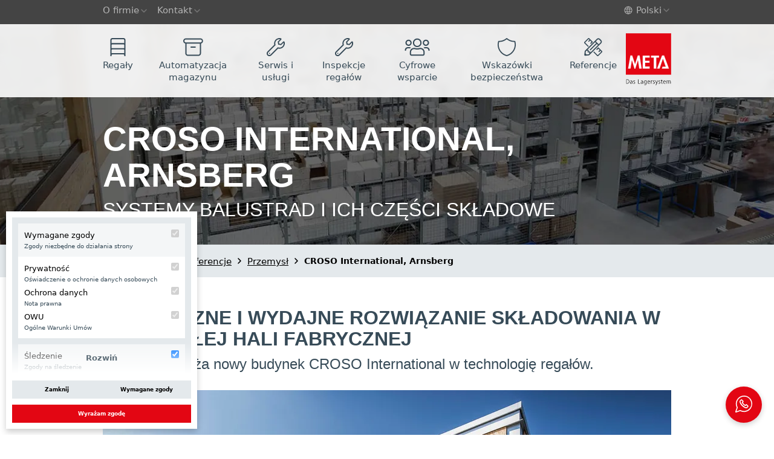

--- FILE ---
content_type: text/html; charset=utf-8
request_url: https://meta-online.pl/referencje/przemysl/croso
body_size: 15090
content:
<!doctype html><html data-n-head-ssr lang="pl" data-n-head="%7B%22lang%22:%7B%22ssr%22:%22pl%22%7D%7D"><head ><title>Referencje | CROSO International, Arnsberg | Jakość w META systemy magazynowania</title><meta data-n-head="ssr" charset="utf-8"><meta data-n-head="ssr" data-hid="viewport" name="viewport" content="width=device-width, initial-scale=1"><meta data-n-head="ssr" data-hid="format-detection" name="format-detection" content="telephone=no"><meta data-n-head="ssr" data-hid="author" name="author" content="Imoli &lt;biuro@imoli.pl&gt; (imoli.dev)"><meta data-n-head="ssr" data-hid="charset" charset="utf-8"><meta data-n-head="ssr" data-hid="mobile-web-app-capable" name="mobile-web-app-capable" content="yes"><meta data-n-head="ssr" data-hid="apple-mobile-web-app-capable" name="apple-mobile-web-app-capable" content="yes"><meta data-n-head="ssr" data-hid="apple-mobile-web-app-status-bar-style" name="apple-mobile-web-app-status-bar-style" content="default"><meta data-n-head="ssr" data-hid="apple-mobile-web-app-title" name="apple-mobile-web-app-title" content="META-online.pl"><meta data-n-head="ssr" data-hid="theme-color" name="theme-color" content="#e30613"><meta data-n-head="ssr" data-hid="og:type" name="og:type" property="og:type" content="website"><meta data-n-head="ssr" data-hid="og:title" name="og:title" property="og:title" content="META-online.pl"><meta data-n-head="ssr" data-hid="og:site_name" name="og:site_name" property="og:site_name" content="META-online.pl"><meta data-n-head="ssr" data-hid="og:description" name="og:description" property="og:description" content="META Systemy Magazynowania Sp. z o.o."><meta data-n-head="ssr" data-hid="description" name="description" content="Wejdź już teraz na naszą stronę i dowiedz się, jak META wyposaża nowy budynek CROSO International w technologię regałów."><meta data-n-head="ssr" data-hid="keywords" name="keywords" content=""><link data-n-head="ssr" rel="icon" type="image/x-icon" href="/favicon.ico"><link data-n-head="ssr" data-hid="shortcut-icon" rel="shortcut icon" href="/_nuxt/icons/icon_64x64.fab304.png"><link data-n-head="ssr" data-hid="apple-touch-icon" rel="apple-touch-icon" href="/_nuxt/icons/icon_512x512.fab304.png" sizes="512x512"><link data-n-head="ssr" href="/_nuxt/icons/splash_iphonese_640x1136.fab304.png" media="(device-width: 320px) and (device-height: 568px) and (-webkit-device-pixel-ratio: 2)" rel="apple-touch-startup-image" data-hid="apple-touch-startup-image-iphonese"><link data-n-head="ssr" href="/_nuxt/icons/splash_iphone6_50x1334.fab304.png" media="(device-width: 375px) and (device-height: 667px) and (-webkit-device-pixel-ratio: 2)" rel="apple-touch-startup-image" data-hid="apple-touch-startup-image-iphone6"><link data-n-head="ssr" href="/_nuxt/icons/splash_iphoneplus_1080x1920.fab304.png" media="(device-width: 621px) and (device-height: 1104px) and (-webkit-device-pixel-ratio: 3)" rel="apple-touch-startup-image" data-hid="apple-touch-startup-image-iphoneplus"><link data-n-head="ssr" href="/_nuxt/icons/splash_iphonex_1125x2436.fab304.png" media="(device-width: 375px) and (device-height: 812px) and (-webkit-device-pixel-ratio: 3)" rel="apple-touch-startup-image" data-hid="apple-touch-startup-image-iphonex"><link data-n-head="ssr" href="/_nuxt/icons/splash_iphonexr_828x1792.fab304.png" media="(device-width: 414px) and (device-height: 896px) and (-webkit-device-pixel-ratio: 2)" rel="apple-touch-startup-image" data-hid="apple-touch-startup-image-iphonexr"><link data-n-head="ssr" href="/_nuxt/icons/splash_iphonexsmax_1242x2688.fab304.png" media="(device-width: 414px) and (device-height: 896px) and (-webkit-device-pixel-ratio: 3)" rel="apple-touch-startup-image" data-hid="apple-touch-startup-image-iphonexsmax"><link data-n-head="ssr" href="/_nuxt/icons/splash_ipad_1536x2048.fab304.png" media="(device-width: 768px) and (device-height: 1024px) and (-webkit-device-pixel-ratio: 2)" rel="apple-touch-startup-image" data-hid="apple-touch-startup-image-ipad"><link data-n-head="ssr" media="(device-width: 834px) and (device-height: 1112px) and (-webkit-device-pixel-ratio: 2)" rel="apple-touch-startup-image" data-hid="apple-touch-startup-image-ipadpro1"><link data-n-head="ssr" media="(device-width: 834px) and (device-height: 1194px) and (-webkit-device-pixel-ratio: 2)" rel="apple-touch-startup-image" data-hid="apple-touch-startup-image-ipadpro2"><link data-n-head="ssr" media="(device-width: 1024px) and (device-height: 1366px) and (-webkit-device-pixel-ratio: 2)" rel="apple-touch-startup-image" data-hid="apple-touch-startup-image-ipadpro3"><link data-n-head="ssr" rel="manifest" href="/_nuxt/manifest.44872d8a.json" data-hid="manifest"><script data-n-head="ssr" src="https://www.googletagmanager.com/gtag/js?id=G-MQJ9BB14WS" async></script><script data-n-head="ssr" data-hid="gtm-script">if(!window._gtm_init){window._gtm_init=1;(function(w,n,d,m,e,p){w[d]=(w[d]==1||n[d]=='yes'||n[d]==1||n[m]==1||(w[e]&&w[e][p]&&w[e][p]()))?1:0})(window,navigator,'doNotTrack','msDoNotTrack','external','msTrackingProtectionEnabled');(function(w,d,s,l,x,y){w[x]={};w._gtm_inject=function(i){if(w.doNotTrack||w[x][i])return;w[x][i]=1;w[l]=w[l]||[];w[l].push({'gtm.start':new Date().getTime(),event:'gtm.js'});var f=d.getElementsByTagName(s)[0],j=d.createElement(s);j.async=true;j.src='https://www.googletagmanager.com/gtm.js?id='+i;f.parentNode.insertBefore(j,f);};w[y]('GTM-PZ5DDCXP')})(window,document,'script','dataLayer','_gtm_ids','_gtm_inject')}</script><link rel="preload" href="/_nuxt/7d593b3.js" as="script"><link rel="preload" href="/_nuxt/f84a1f2.js" as="script"><link rel="preload" href="/_nuxt/css/509f3f0.css" as="style"><link rel="preload" href="/_nuxt/abf5e31.js" as="script"><link rel="preload" href="/_nuxt/css/80484fc.css" as="style"><link rel="preload" href="/_nuxt/f0bc615.js" as="script"><link rel="preload" href="/_nuxt/css/15472c6.css" as="style"><link rel="preload" href="/_nuxt/93ab23e.js" as="script"><link rel="preload" href="/_nuxt/css/4d9680a.css" as="style"><link rel="preload" href="/_nuxt/142f1d6.js" as="script"><link rel="stylesheet" href="/_nuxt/css/509f3f0.css"><link rel="stylesheet" href="/_nuxt/css/80484fc.css"><link rel="stylesheet" href="/_nuxt/css/15472c6.css"><link rel="stylesheet" href="/_nuxt/css/4d9680a.css"><style data-vue-ssr-id="data-v-bf338d8e_0">:root{--vsc-bg-header:#333;--vsc-bg-footer:#fafafa;--vsc-text-color-header:#fff;--vsc-text-color-footer:inherit;--vsc-bg-button:#333;--vsc-text-color-button:#fff;--vsc-outline-color:#333;--vsc-border-color-bottom-header:transparent;--vsc-border-color-top-footer:#f3f3f3}.vsc-popup *{box-sizing:border-box;padding:0;margin:0}.vsc-popup{position:fixed;z-index:999;right:20px;bottom:20px;display:flex;flex-wrap:wrap;justify-content:flex-end;max-width:380px;margin-left:20px;-webkit-font-smoothing:antialiased}.vsc-popup[dir=ltr]{text-align:left}.vsc-popup[dir=rtl]{left:20px;right:auto;display:flex;flex-wrap:wrap;justify-content:flex-end}.vsc-popup[dir=rtl] .vsc-popup-box{transform-origin:bottom left}.vsc-popup[dir=rtl] .vsc-popup-body .vsc-popup-body__link-info{padding-left:0;padding-right:10px}.vsc-popup-box{transition:transform .3s ease-in-out,opacity .2s,visibility .2s;transform-origin:bottom right;transform:scale3d(1,1,1);border-radius:10px;margin-bottom:10px;box-shadow:0 5px 25px -5px rgba(45,62,79,.15);background-color:#fbfbfb;border:var(--vsc-border-default);overflow:hidden}.vsc-popup .scale-enter,.vsc-popup .scale-leave-active{transform:scale3d(0,0,0)}.vsc-popup-header{padding:22px 18px;border-bottom:5px solid var(--vsc-border-color-bottom-header);background-color:var(--vsc-bg-header);color:var(--vsc-text-color-header)}.vsc-popup-body{padding:14px;background-color:#fff;max-height:300px;overflow:auto}.vsc-popup-body__list{list-style:none;display:flex;flex-wrap:wrap}.vsc-popup-body__list-item{width:100%}.vsc-popup-body__list-item:not(:last-child){border-bottom:1px solid #fbfbfb}.vsc-popup-body__link{outline:0;display:flex;padding:10px 18px;text-decoration:none;color:#333;letter-spacing:.2px;margin:1.5px 0;border-radius:10px;text-decoration:none!important}.vsc-popup-body__link:focus,.vsc-popup-body__link:hover{background-color:#fbfbfb}.vsc-popup-body__link:focus{box-shadow:0 0 0 3px var(--vsc-outline-color)}.vsc-popup-body__link-avatar{position:relative;width:62px;height:62px}.vsc-popup-body__link-avatar>img{width:100%;height:100%;object-fit:cover;border-radius:50%}.vsc-popup-body__link-avatar-brand{position:absolute;right:2px;bottom:2px;width:15px;height:15px;background-repeat:no-repeat;background-size:contain}.vsc-popup-body__link-info{padding-top:12px;padding-left:12px}.vsc-popup-body__link-info>span{display:block;line-height:1rem}.vsc-popup-body__link-info__label{font-size:12px}.vsc-popup-body__link-info__name{font-weight:700;margin-top:2px;font-size:18px}.vsc-popup-footer{padding:16px;border-top:1px solid var(--vsc-border-color-top-footer);background-color:var(--vsc-bg-footer);color:var(--vsc-text-color-footer)}.vsc-popup-button{outline:0;appearance:none;-webkit-appearance:none;-moz-appearance:none;background-color:transparent;color:var(--vsc-text-color-button);border:none;cursor:pointer;border-radius:50%;width:60px;height:60px;display:inline-block;padding-top:2px;box-shadow:0 3px 10px rgba(0,0,0,.2);font-family:inherit;transition:background-color .3s,box-shadow .2s}.vsc-popup-button--default{background-color:var(--vsc-bg-button)}.vsc-popup-button--no-icon{border-radius:30px;height:auto;width:auto;padding:14px 20px}.vsc-popup-button:focus,.vsc-popup-button:hover{box-shadow:0 0 0 3px #fff,0 0 0 6px var(--vsc-outline-color)}@media (prefers-reduced-motion:reduce){.vsc-popup *{transition:none}}
</style></head><body ><noscript data-n-head="ssr" data-hid="gtm-noscript" data-pbody="true"><iframe src="https://www.googletagmanager.com/ns.html?id=GTM-PZ5DDCXP&" height="0" width="0" style="display:none;visibility:hidden" title="gtm"></iframe></noscript><div data-server-rendered="true" id="__nuxt"><!----><div id="__layout"><div class="layout layout--default"><header class="app-menu" style="top:0;"><div class="app-menu__top"><div class="app-menu__container"><div class="app-menu__wrapper"><nav class="app-menu__nav"><ul class="app-menu__nav-wrapper"><li class="app-menu__nav-item app-menu__nav-item--dropdown"><a href="/firma/meta-regalbau">O firmie</a><ul><li><a href="/cyfrowe-targi/firma-meta-na-swiecie">Firma Meta na świecie</a></li></ul></li><li class="app-menu__nav-item app-menu__nav-item--dropdown"><a href="/kontakt">Kontakt</a><ul><li><a href="/kontakt/formularz-kontaktowy">Formularz kontaktowy</a></li></ul></li></ul></nav><div class="app-menu__lang"><svg width="16" height="16" viewBox="0 0 16 16" fill="none" xmlns="http://www.w3.org/2000/svg"><path fill-rule="evenodd" clip-rule="evenodd" d="M8 1.50001C7.91264 1.50001 7.82568 1.50173 7.73915 1.50514C7.67283 1.49548 7.60563 1.49939 7.54164 1.51592C4.16567 1.7511 1.5 4.56425 1.5 8.00001C1.5 11.4358 4.16567 14.2489 7.54164 14.4841C7.60563 14.5006 7.67283 14.5045 7.73915 14.4949C7.82568 14.4983 7.91264 14.5 8 14.5C8.08731 14.5 8.17421 14.4983 8.26068 14.4949C8.32696 14.5045 8.39411 14.5006 8.45806 14.4841C11.8342 14.2491 14.5 11.4359 14.5 8.00001C14.5 4.56415 11.8342 1.75093 8.45806 1.5159C8.3941 1.49939 8.32696 1.49549 8.26068 1.50514C8.17421 1.50173 8.08731 1.50001 8 1.50001ZM8.05168 2.50024C8.03447 2.50009 8.01724 2.50001 8 2.50001L7.9481 2.50025C7.39567 3.43775 6.98983 4.44937 6.74065 5.50001H9.25913C9.00995 4.44937 8.60411 3.43774 8.05168 2.50024ZM9.44719 6.50001H6.55259C6.48335 6.99519 6.44824 7.49634 6.44824 8.00001C6.44824 8.50367 6.48335 9.00483 6.55259 9.50001H9.44719C9.51643 9.00483 9.55154 8.50367 9.55154 8.00001C9.55154 7.49634 9.51643 6.99519 9.44719 6.50001ZM10.4561 9.50001C10.5194 9.00423 10.5515 8.50327 10.5515 8.00001C10.5515 7.49675 10.5194 6.99578 10.4561 6.50001H13.293C13.4278 6.97684 13.5 7.47999 13.5 8.00001C13.5 8.52002 13.4278 9.02317 13.293 9.50001H10.4561ZM9.25913 10.5H6.74065C6.98983 11.5506 7.39567 12.5623 7.9481 13.4998L8 13.5C8.01724 13.5 8.03447 13.4999 8.05168 13.4998C8.60411 12.5623 9.00995 11.5506 9.25913 10.5ZM9.27198 13.3522C9.73105 12.447 10.0708 11.4882 10.2844 10.5H12.9003C12.1764 11.916 10.8568 12.977 9.27198 13.3522ZM10.2844 5.50001C10.0708 4.51183 9.73105 3.55305 9.27198 2.64783C10.8568 3.02305 12.1764 4.08396 12.9003 5.50001H10.2844ZM6.72777 13.3521C6.26871 12.4469 5.92893 11.4882 5.71534 10.5H3.09971C3.82354 11.916 5.14307 12.9768 6.72777 13.3521ZM5.44824 8.00001C5.44824 7.49675 5.48033 6.99578 5.54369 6.50001H2.70703C2.57217 6.97684 2.5 7.47999 2.5 8.00001C2.5 8.52002 2.57217 9.02317 2.70703 9.50001H5.54369C5.48033 9.00423 5.44824 8.50327 5.44824 8.00001ZM5.71534 5.50001C5.92893 4.51185 6.26871 3.5531 6.72777 2.64789C5.14307 3.02317 3.82354 4.08404 3.09971 5.50001H5.71534Z" fill="white" fill-opacity="0.6"></path></svg> <span>Polski</span><ul><li><a href="https://www.meta-online.com/" target="_blank" rel="noopener noreferrer"><img src="/_nuxt/cf16b1b66abc0caadc40a0da0caddaa8.svg" width="24" height="24" class="flag"><span>Deutschland</span></a></li><li><a href="https://www.meta-online.com/en" target="_blank" rel="noopener noreferrer"><img src="/_nuxt/2d19fed4fb288f7b8a8591bbe3b70429.svg" width="24" height="24" class="flag"><span>English</span></a></li><li><a href="https://www.meta-online.com/at" target="_blank" rel="noopener noreferrer"><img src="/_nuxt/ca678dcfc337970eff8849eb4a7b397f.svg" width="24" height="24" class="flag"><span>Österreich</span></a></li><li><a href="https://www.meta-online.com/cz" target="_blank" rel="noopener noreferrer"><img src="/_nuxt/57c7199f400fb1a5f049d33f6fae65bd.svg" width="24" height="24" class="flag"><span>Česky</span></a></li><li><a href="https://www.meta-online.pl" target="_blank" rel="noopener noreferrer"><img src="/_nuxt/75da69ba03892e3694331204c96ddd72.svg" width="24" height="24" class="flag"><span>Polski</span></a></li><li><a href="https://www.meta-online.com/ro" target="_blank" rel="noopener noreferrer"><img src="/_nuxt/e4ec383add5c11d0a2cfba978930fcb2.svg" width="24" height="24" class="flag"><span>Română</span></a></li><li><a href="https://www.meta-online.com/us" target="_blank" rel="noopener noreferrer"><img src="/_nuxt/c29455bd55edb5ef966c8d28713423f8.svg" width="24" height="24" class="flag"><span>USA</span></a></li><li><a href="https://www.meta-online.com/dk" target="_blank" rel="noopener noreferrer"><img src="/_nuxt/82f8cd63284fcb14b2a991f5e358f309.svg" width="24" height="24" class="flag"><span>Danmark</span></a></li><li><a href="https://www.meta-online.com/se" target="_blank" rel="noopener noreferrer"><img src="/_nuxt/a0fd41ba67ef783f718fb2b53c6036ce.svg" width="24" height="24" class="flag"><span>Sverige</span></a></li><li><a href="https://www.meta-online.com/nl" target="_blank" rel="noopener noreferrer"><img src="/_nuxt/5f335a380c9610e35cb1db1b31ec9b62.svg" width="24" height="24" class="flag"><span>Nederlands</span></a></li><li><a href="https://www.meta-online.com/sk" target="_blank" rel="noopener noreferrer"><img src="/_nuxt/411b8c38898b72c4b29c3658e635fcc8.svg" width="24" height="24" class="flag"><span>Slowakisch</span></a></li><li><a href="https://www.meta-online.com/es" target="_blank" rel="noopener noreferrer"><img src="/_nuxt/32e1e4891a5c1d5ce79f04ec7671d151.svg" width="24" height="24" class="flag"><span>Spanisch</span></a></li><li><a href="https://www.meta-online.com/fr" target="_blank" rel="noopener noreferrer"><img src="/_nuxt/40c79af5ce5231775ae018679c075255.svg" width="24" height="24" class="flag"><span>Französisch</span></a></li></ul></div></div></div></div><div class="app-menu__bottom"><div class="app-menu__container"><div class="app-menu__wrapper"><button title="Otwórz menu" class="app-menu__toggle"><svg width="30" height="30" viewBox="0 0 30 30" fill="none" xmlns="http://www.w3.org/2000/svg"><path fill-rule="evenodd" clip-rule="evenodd" d="M4.21777 7.5C4.21777 6.72335 4.84737 6.09375 5.62402 6.09375H24.374C25.1507 6.09375 25.7803 6.72335 25.7803 7.5C25.7803 8.27665 25.1507 8.90625 24.374 8.90625H5.62402C4.84737 8.90625 4.21777 8.27665 4.21777 7.5Z" fill="black"></path><path fill-rule="evenodd" clip-rule="evenodd" d="M4.21777 15C4.21777 14.2233 4.84737 13.5938 5.62402 13.5938H24.374C25.1507 13.5938 25.7803 14.2233 25.7803 15C25.7803 15.7767 25.1507 16.4062 24.374 16.4062H5.62402C4.84737 16.4062 4.21777 15.7767 4.21777 15Z" fill="black"></path><path fill-rule="evenodd" clip-rule="evenodd" d="M4.21875 22.5C4.21875 21.7233 4.84835 21.0938 5.625 21.0938H24.375C25.1516 21.0938 25.7812 21.7233 25.7812 22.5C25.7812 23.2767 25.1516 23.9062 24.375 23.9062H5.625C4.84835 23.9062 4.21875 23.2767 4.21875 22.5Z" fill="black"></path></svg></button><nav class="app-menu__icons"><ul class="app-menu__icons-wrapper"><li class="app-menu__icons-item app-menu__icons-item--dropdown"><a href="/produkty/regaly"><span class="app-menu__icons-item-icon"><picture role="presentation"><!----> <img srcset="/_nuxt/e408cd4ac1ee47612a1b48af3b2ded93.svg" width="42" height="30" alt="Regały" loading="lazy"></picture></span><span class="app-menu__icons-item-text">Regały</span></a><ul class="app-menu__sub-menu"><li><a href="/produkty/regaly/regaly-polkowe">Regały półkowe</a><ul><li><a href="/produkty/regaly/regaly-polkowe/regaly-wtykowe">Regały wtykowe</a></li><li><a href="/produkty/regaly/regaly-polkowe/regaly-wtykowe-meta-clip-set">Regały wtykowe META CLIP SET</a></li><li><a href="/produkty/regaly/regaly-polkowe/regaly-wtykowe-meta-setfix">Regały wtykowe META FLIX SET</a></li><li><a href="/produkty/regaly/regaly-polkowe/regaly-skrecane">Regały skręcane</a></li><li><a href="/cyfrowe-targi/polki-z-siatki-drucianej-meta-multipal">Półki z siatki drucianej META MULTIPAL</a></li></ul></li><li><a href="/produkty/regaly/wielopoziomowe-regaly-polkowe">Wielopoziomowe regały półkowe</a><ul><li><a href="/produkty/regaly/wielopoziomowe-regaly-polkowe/multifloor">Wielopoziomowe regały półkowe META MULTIFLOOR</a></li><li><a href="/produkty/regaly/wielopoziomowe-regaly-polkowe/meta-clip">Wielopoziomowe regały półkowe META CLIP</a></li></ul></li><li><a href="/produkty/regaly/regaly-biurowe">Regały biurowe</a><ul><li><a href="/produkty/regaly/regaly-biurowe/regaly-biurowe-wtykowe">Regały biurowe wtykowe META COMPACT</a></li></ul></li><li><a href="/produkty/regaly/regaly-o-duzej-rozpietosci">Regały wtykowe o dużej rozpiętości</a><ul><li><a href="/produkty/regaly/regaly-o-duzej-rozpietosci/speed-rack">Regały wtykowe o dużej rozpiętości META SPEED-RACK</a></li><li><a href="/produkty/regaly/regaly-o-duzej-rozpietosci/mini-rack">Regały wtykowe o dużej rozpiętości META MINI-RACK</a></li></ul></li><li><a href="/produkty/regaly/regaly-paletowe">Regały paletowe</a><ul><li><a href="/produkty/regaly/regaly-paletowe/regaly-paletowe-meta-multipal">Regały paletowe META MULTIPAL</a></li></ul></li><li><a href="/produkty/regaly/regaly-wspornikowe">Regały wspornikowe</a><ul><li><a href="/produkty/regaly/regaly-wspornikowe/multistrong-lm">Regał wspornikowy META Multistrong</a></li></ul></li><li><a href="/produkty/regaly/regaly-dynamiczne">Regały dynamiczne</a><ul><li><a href="/produkty/regaly/regaly-dynamiczne/multiblocmobilneregalypolkowe">Mobilne regały półkowe META MULTIBLOC</a></li><li><a href="/produkty/regaly/regaly-dynamiczne/regalypaletoweprzesuwnemetamultibloc">Regały paletowe przesuwne META MULTIBLOC</a></li><li><a href="/produkty/regaly/regaly-dynamiczne/regalywspornikoweprzesuwnemetamultibloc">Regały wspornikowe przesuwne META MULTIBLOC</a></li></ul></li><li><a href="/produkty/regaly/regaly-specjalne-meta">Regały specjalne META</a><ul><li><a href="/produkty/regaly/regaly-specjalne-meta/regaly-na-opony-i-felgi">Regały na opony i felgi</a></li><li><a href="/produkty/regaly/regaly-specjalne-meta/regalynaroznemetaclip">Regły narożne META CLIP</a></li><li><a href="/produkty/regaly/regaly-specjalne-meta/regalyzpolkamiukosnymi-meta-clip-s3">Regały z półkami ukośnymi META CLIP S3</a></li><li><a href="/produkty/regaly/regaly-specjalne-meta/meta-mini-rack-regalydokompletacji">Regały przepływowe do kompletacji META MINI-RACK</a></li><li><a href="/produkty/regaly/regaly-specjalne-meta/regalyekologicznemetaclips3">Regały ekologiczne META CLIP S3</a></li><li><a href="/produkty/regaly/regaly-specjalne-meta/meta-mini-rack-regalynabeczki">Regały na beczki META MINI-RACK </a></li><li><a href="/produkty/regaly/regaly-specjalne-meta/regalydoprzechowywaniawpozycjipionowejmetamini-rack">Regały do przechowywania w pozycji pionowej META MINI-RACK</a></li><li><a href="/produkty/regaly/regaly-specjalne-meta/meta-multipal">Reagły do towarów ciężkich</a></li><li><a href="/produkty/regaly/regaly-specjalne-meta/regalynabebnykablowemetamultipal">Regały na bębny kablowe META MULTIPAL</a></li></ul></li></ul></li><li class="app-menu__icons-item"><a href="/produkty/przenosniki-magazynowe"><span class="app-menu__icons-item-icon"><picture role="presentation"><!----> <img srcset="/_nuxt/11094e1fccc292c574be435ba372ff06.svg" width="42" height="30" alt="Automatyzacja magazynu" loading="lazy"></picture></span><span class="app-menu__icons-item-text">Automatyzacja magazynu</span></a><!----></li><li class="app-menu__icons-item"><a href="/obsluga-i-pliki-do-pobrania/serwis-i-uslugi"><span class="app-menu__icons-item-icon"><picture role="presentation"><!----> <img srcset="/_nuxt/53c86e2ade2453fe4d81ec86420cfd8b.svg" width="42" height="30" alt="Serwis i usługi" loading="lazy"></picture></span><span class="app-menu__icons-item-text">Serwis i usługi</span></a><!----></li><li class="app-menu__icons-item"><a href="/obsluga-i-pliki-do-pobrania/inspekcje-regalow"><span class="app-menu__icons-item-icon"><picture role="presentation"><!----> <img srcset="/_nuxt/53c86e2ade2453fe4d81ec86420cfd8b.svg" width="42" height="30" alt="Inspekcje regałów" loading="lazy"></picture></span><span class="app-menu__icons-item-text">Inspekcje regałów</span></a><!----></li><li class="app-menu__icons-item"><a href="/cyfrowe-targi/cyfrowe-wsparcie-meta-calc-i-pcon-planner"><span class="app-menu__icons-item-icon"><picture role="presentation"><!----> <img srcset="/_nuxt/f7c04a9853632ed33d93f785899ffda0.svg" width="42" height="30" alt="Cyfrowe wsparcie" loading="lazy"></picture></span><span class="app-menu__icons-item-text">Cyfrowe wsparcie</span></a><!----></li><li class="app-menu__icons-item"><a href="/produkty/wskazowki-bezpieczenstwa"><span class="app-menu__icons-item-icon"><picture role="presentation"><!----> <img srcset="/_nuxt/e270083e5011776ba9ab8d8e9467dfe3.svg" width="42" height="30" alt="Wskazówki bezpieczeństwa" loading="lazy"></picture></span><span class="app-menu__icons-item-text">Wskazówki bezpieczeństwa</span></a><!----></li><li class="app-menu__icons-item"><a href="/referencje" class="nuxt-link-active"><span class="app-menu__icons-item-icon"><picture role="presentation"><!----> <img srcset="/_nuxt/7281d3a6caa000da8bba95992984cf02.svg" width="42" height="30" alt="Referencje" loading="lazy"></picture></span><span class="app-menu__icons-item-text">Referencje</span></a><!----></li></ul></nav><div class="app-menu__logo"><a href="/" title="META systemy magazynowania" class="nuxt-link-active"><img src="/_nuxt/9d8c79209f69dcc3255d475ec419f824.svg" width="75" height="86" alt="META Logo" loading="lazy"></a></div></div></div></div></header><div class="app-menu-mobile" style="display:none;"><div class="app-menu-mobile__background"></div><div class="app-menu-mobile__foreground"><div class="app-menu-mobile__foreground-top"><button class="app-menu-mobile__foreground-close"><svg width="30" height="30" viewBox="0 0 30 30" fill="none" xmlns="http://www.w3.org/2000/svg"><path d="M26.7861 0H3.21386C2.36163 0.000450796 1.54443 0.339201 0.941816 0.941819C0.339198 1.54444 0.000450796 2.36163 0 3.21386L0 26.7861C0.000450796 27.6384 0.339198 28.4556 0.941816 29.0582C1.54443 29.6608 2.36163 29.9995 3.21386 30H26.7861C27.6384 29.9995 28.4556 29.6608 29.0582 29.0582C29.6608 28.4556 29.9995 27.6384 30 26.7861V3.21386C29.9995 2.36163 29.6608 1.54444 29.0582 0.941819C28.4556 0.339201 27.6384 0.000450796 26.7861 0ZM27.858 26.7861C27.8571 27.0701 27.7439 27.3422 27.5431 27.5431C27.3422 27.7439 27.0701 27.8571 26.7861 27.858H3.21386C2.92986 27.8571 2.65775 27.7439 2.45694 27.5431C2.25612 27.3422 2.1429 27.0701 2.14201 26.7861V3.21386C2.1429 2.92986 2.25612 2.65776 2.45694 2.45694C2.65775 2.25612 2.92986 2.1429 3.21386 2.142H26.7861C27.0701 2.1429 27.3422 2.25612 27.5431 2.45694C27.7439 2.65776 27.8571 2.92986 27.858 3.21386V26.7861ZM21.3486 10.3596L16.7073 15.0009L21.3486 19.6421C21.4234 19.7169 21.4826 19.8056 21.5231 19.9033C21.5636 20.0009 21.5844 20.1056 21.5844 20.2113C21.5844 20.3169 21.5636 20.4216 21.5231 20.5193C21.4826 20.6169 21.4234 20.7056 21.3486 20.7804L20.7787 21.3503C20.7039 21.4251 20.6152 21.4844 20.5176 21.5248C20.4199 21.5653 20.3152 21.5861 20.2096 21.5861C20.1039 21.5861 19.9992 21.5653 19.9015 21.5248C19.8039 21.4844 19.7152 21.4251 19.6404 21.3503L15.0009 16.7073L10.3596 21.3486C10.2848 21.4234 10.1961 21.4826 10.0985 21.5231C10.0008 21.5636 9.89615 21.5844 9.79045 21.5844C9.68475 21.5844 9.58009 21.5636 9.48245 21.5231C9.3848 21.4826 9.29608 21.4234 9.22135 21.3486L8.65139 20.7787C8.57665 20.7039 8.51735 20.6152 8.4769 20.5176C8.43645 20.4199 8.41562 20.3153 8.41562 20.2096C8.41562 20.1039 8.43645 19.9992 8.4769 19.9015C8.51735 19.8039 8.57665 19.7152 8.65139 19.6404L13.2927 14.9992L8.65139 10.3596C8.57665 10.2848 8.51735 10.1961 8.4769 10.0985C8.43645 10.0008 8.41562 9.89615 8.41562 9.79045C8.41562 9.68476 8.43645 9.5801 8.4769 9.48245C8.51735 9.3848 8.57665 9.29607 8.65139 9.22134L9.22135 8.65139C9.29608 8.57664 9.3848 8.51735 9.48245 8.4769C9.58009 8.43644 9.68475 8.41562 9.79045 8.41562C9.89615 8.41562 10.0008 8.43644 10.0985 8.4769C10.1961 8.51735 10.2848 8.57664 10.3596 8.65139L15.0009 13.2927L19.6421 8.65139C19.7169 8.57664 19.8056 8.51735 19.9032 8.4769C20.0009 8.43644 20.1056 8.41562 20.2113 8.41562C20.3169 8.41562 20.4216 8.43644 20.5193 8.4769C20.6169 8.51735 20.7056 8.57664 20.7804 8.65139L21.3503 9.22134C21.4982 9.37399 21.5807 9.57827 21.5804 9.7908C21.5801 10.0033 21.4969 10.2074 21.3486 10.3596Z" fill="#E30613"></path></svg></button></div><nav class="app-menu-mobile__foreground-content"><ul class="app-menu-mobile__items"><li class="app-menu-mobile__item"><div class="app-menu-mobile__item-parent"><a href="/firma/meta-regalbau" class="app-menu-mobile__item-parent-main"><div class="app-menu-mobile__item-parent-main-text">O firmie</div></a><button title="Rozwiń/zwiń" class="app-menu-mobile__item-parent-dropdown"><svg width="16" height="16" viewBox="0 0 16 16" fill="none" xmlns="http://www.w3.org/2000/svg"><path fill-rule="evenodd" clip-rule="evenodd" d="M5.46967 3.46967C5.76256 3.17678 6.23744 3.17678 6.53033 3.46967L10.5303 7.46967C10.8232 7.76256 10.8232 8.23744 10.5303 8.53033L6.53033 12.5303C6.23744 12.8232 5.76256 12.8232 5.46967 12.5303C5.17678 12.2374 5.17678 11.7626 5.46967 11.4697L8.93934 8L5.46967 4.53033C5.17678 4.23744 5.17678 3.76256 5.46967 3.46967Z" fill="black"></path></svg></button></div><ul class="app-menu-mobile__item-children" style="display:none;"><li><a href="/cyfrowe-targi/firma-meta-na-swiecie">Firma Meta na świecie</a></li></ul></li><li class="app-menu-mobile__item"><div class="app-menu-mobile__item-parent"><a href="/kontakt" class="app-menu-mobile__item-parent-main"><div class="app-menu-mobile__item-parent-main-text">Kontakt</div></a><button title="Rozwiń/zwiń" class="app-menu-mobile__item-parent-dropdown"><svg width="16" height="16" viewBox="0 0 16 16" fill="none" xmlns="http://www.w3.org/2000/svg"><path fill-rule="evenodd" clip-rule="evenodd" d="M5.46967 3.46967C5.76256 3.17678 6.23744 3.17678 6.53033 3.46967L10.5303 7.46967C10.8232 7.76256 10.8232 8.23744 10.5303 8.53033L6.53033 12.5303C6.23744 12.8232 5.76256 12.8232 5.46967 12.5303C5.17678 12.2374 5.17678 11.7626 5.46967 11.4697L8.93934 8L5.46967 4.53033C5.17678 4.23744 5.17678 3.76256 5.46967 3.46967Z" fill="black"></path></svg></button></div><ul class="app-menu-mobile__item-children" style="display:none;"><li><a href="/kontakt/formularz-kontaktowy">Formularz kontaktowy</a></li></ul></li><li class="app-menu-mobile__item"><div class="app-menu-mobile__item-parent"><div tabindex="0" class="app-menu-mobile__item-parent-main"><div class="app-menu-mobile__item-parent-main-icon"><svg width="16" height="16" viewBox="0 0 16 16" fill="none" xmlns="http://www.w3.org/2000/svg"><path fill-rule="evenodd" clip-rule="evenodd" d="M8 1.50001C7.91264 1.50001 7.82568 1.50173 7.73915 1.50514C7.67283 1.49548 7.60563 1.49939 7.54164 1.51592C4.16567 1.7511 1.5 4.56425 1.5 8.00001C1.5 11.4358 4.16567 14.2489 7.54164 14.4841C7.60563 14.5006 7.67283 14.5045 7.73915 14.4949C7.82568 14.4983 7.91264 14.5 8 14.5C8.08731 14.5 8.17421 14.4983 8.26068 14.4949C8.32696 14.5045 8.39411 14.5006 8.45806 14.4841C11.8342 14.2491 14.5 11.4359 14.5 8.00001C14.5 4.56415 11.8342 1.75093 8.45806 1.5159C8.3941 1.49939 8.32696 1.49549 8.26068 1.50514C8.17421 1.50173 8.08731 1.50001 8 1.50001ZM8.05168 2.50024C8.03447 2.50009 8.01724 2.50001 8 2.50001L7.9481 2.50025C7.39567 3.43775 6.98983 4.44937 6.74065 5.50001H9.25913C9.00995 4.44937 8.60411 3.43774 8.05168 2.50024ZM9.44719 6.50001H6.55259C6.48335 6.99519 6.44824 7.49634 6.44824 8.00001C6.44824 8.50367 6.48335 9.00483 6.55259 9.50001H9.44719C9.51643 9.00483 9.55154 8.50367 9.55154 8.00001C9.55154 7.49634 9.51643 6.99519 9.44719 6.50001ZM10.4561 9.50001C10.5194 9.00423 10.5515 8.50327 10.5515 8.00001C10.5515 7.49675 10.5194 6.99578 10.4561 6.50001H13.293C13.4278 6.97684 13.5 7.47999 13.5 8.00001C13.5 8.52002 13.4278 9.02317 13.293 9.50001H10.4561ZM9.25913 10.5H6.74065C6.98983 11.5506 7.39567 12.5623 7.9481 13.4998L8 13.5C8.01724 13.5 8.03447 13.4999 8.05168 13.4998C8.60411 12.5623 9.00995 11.5506 9.25913 10.5ZM9.27198 13.3522C9.73105 12.447 10.0708 11.4882 10.2844 10.5H12.9003C12.1764 11.916 10.8568 12.977 9.27198 13.3522ZM10.2844 5.50001C10.0708 4.51183 9.73105 3.55305 9.27198 2.64783C10.8568 3.02305 12.1764 4.08396 12.9003 5.50001H10.2844ZM6.72777 13.3521C6.26871 12.4469 5.92893 11.4882 5.71534 10.5H3.09971C3.82354 11.916 5.14307 12.9768 6.72777 13.3521ZM5.44824 8.00001C5.44824 7.49675 5.48033 6.99578 5.54369 6.50001H2.70703C2.57217 6.97684 2.5 7.47999 2.5 8.00001C2.5 8.52002 2.57217 9.02317 2.70703 9.50001H5.54369C5.48033 9.00423 5.44824 8.50327 5.44824 8.00001ZM5.71534 5.50001C5.92893 4.51185 6.26871 3.5531 6.72777 2.64789C5.14307 3.02317 3.82354 4.08404 3.09971 5.50001H5.71534Z" fill="white" fill-opacity="0.6"></path></svg></div><div class="app-menu-mobile__item-parent-main-text">Polski</div></div><button title="Rozwiń/zwiń" class="app-menu-mobile__item-parent-dropdown"><svg width="16" height="16" viewBox="0 0 16 16" fill="none" xmlns="http://www.w3.org/2000/svg"><path fill-rule="evenodd" clip-rule="evenodd" d="M5.46967 3.46967C5.76256 3.17678 6.23744 3.17678 6.53033 3.46967L10.5303 7.46967C10.8232 7.76256 10.8232 8.23744 10.5303 8.53033L6.53033 12.5303C6.23744 12.8232 5.76256 12.8232 5.46967 12.5303C5.17678 12.2374 5.17678 11.7626 5.46967 11.4697L8.93934 8L5.46967 4.53033C5.17678 4.23744 5.17678 3.76256 5.46967 3.46967Z" fill="black"></path></svg></button></div><ul class="app-menu-mobile__item-children" style="display:none;"><li><a href="https://www.meta-online.com/" target="_blank" rel="noopener noreferrer" class="app-menu-mobile__item-parent-main"><div class="app-menu-mobile__item-parent-main-icon"><img src="/_nuxt/cf16b1b66abc0caadc40a0da0caddaa8.svg" width="24" height="24" class="flag"></div><div class="app-menu-mobile__item-parent-main-text">Deutschland</div></a></li><li><a href="https://www.meta-online.com/en" target="_blank" rel="noopener noreferrer" class="app-menu-mobile__item-parent-main"><div class="app-menu-mobile__item-parent-main-icon"><img src="/_nuxt/2d19fed4fb288f7b8a8591bbe3b70429.svg" width="24" height="24" class="flag"></div><div class="app-menu-mobile__item-parent-main-text">English</div></a></li><li><a href="https://www.meta-online.com/at" target="_blank" rel="noopener noreferrer" class="app-menu-mobile__item-parent-main"><div class="app-menu-mobile__item-parent-main-icon"><img src="/_nuxt/ca678dcfc337970eff8849eb4a7b397f.svg" width="24" height="24" class="flag"></div><div class="app-menu-mobile__item-parent-main-text">Österreich</div></a></li><li><a href="https://www.meta-online.com/cz" target="_blank" rel="noopener noreferrer" class="app-menu-mobile__item-parent-main"><div class="app-menu-mobile__item-parent-main-icon"><img src="/_nuxt/57c7199f400fb1a5f049d33f6fae65bd.svg" width="24" height="24" class="flag"></div><div class="app-menu-mobile__item-parent-main-text">Česky</div></a></li><li><a href="https://www.meta-online.pl" target="_blank" rel="noopener noreferrer" class="app-menu-mobile__item-parent-main"><div class="app-menu-mobile__item-parent-main-icon"><img src="/_nuxt/75da69ba03892e3694331204c96ddd72.svg" width="24" height="24" class="flag"></div><div class="app-menu-mobile__item-parent-main-text">Polski</div></a></li><li><a href="https://www.meta-online.com/ro" target="_blank" rel="noopener noreferrer" class="app-menu-mobile__item-parent-main"><div class="app-menu-mobile__item-parent-main-icon"><img src="/_nuxt/e4ec383add5c11d0a2cfba978930fcb2.svg" width="24" height="24" class="flag"></div><div class="app-menu-mobile__item-parent-main-text">Română</div></a></li><li><a href="https://www.meta-online.com/us" target="_blank" rel="noopener noreferrer" class="app-menu-mobile__item-parent-main"><div class="app-menu-mobile__item-parent-main-icon"><img src="/_nuxt/c29455bd55edb5ef966c8d28713423f8.svg" width="24" height="24" class="flag"></div><div class="app-menu-mobile__item-parent-main-text">USA</div></a></li><li><a href="https://www.meta-online.com/dk" target="_blank" rel="noopener noreferrer" class="app-menu-mobile__item-parent-main"><div class="app-menu-mobile__item-parent-main-icon"><img src="/_nuxt/82f8cd63284fcb14b2a991f5e358f309.svg" width="24" height="24" class="flag"></div><div class="app-menu-mobile__item-parent-main-text">Danmark</div></a></li><li><a href="https://www.meta-online.com/se" target="_blank" rel="noopener noreferrer" class="app-menu-mobile__item-parent-main"><div class="app-menu-mobile__item-parent-main-icon"><img src="/_nuxt/a0fd41ba67ef783f718fb2b53c6036ce.svg" width="24" height="24" class="flag"></div><div class="app-menu-mobile__item-parent-main-text">Sverige</div></a></li><li><a href="https://www.meta-online.com/nl" target="_blank" rel="noopener noreferrer" class="app-menu-mobile__item-parent-main"><div class="app-menu-mobile__item-parent-main-icon"><img src="/_nuxt/5f335a380c9610e35cb1db1b31ec9b62.svg" width="24" height="24" class="flag"></div><div class="app-menu-mobile__item-parent-main-text">Nederlands</div></a></li><li><a href="https://www.meta-online.com/sk" target="_blank" rel="noopener noreferrer" class="app-menu-mobile__item-parent-main"><div class="app-menu-mobile__item-parent-main-icon"><img src="/_nuxt/411b8c38898b72c4b29c3658e635fcc8.svg" width="24" height="24" class="flag"></div><div class="app-menu-mobile__item-parent-main-text">Slowakisch</div></a></li><li><a href="https://www.meta-online.com/es" target="_blank" rel="noopener noreferrer" class="app-menu-mobile__item-parent-main"><div class="app-menu-mobile__item-parent-main-icon"><img src="/_nuxt/32e1e4891a5c1d5ce79f04ec7671d151.svg" width="24" height="24" class="flag"></div><div class="app-menu-mobile__item-parent-main-text">Spanisch</div></a></li><li><a href="https://www.meta-online.com/fr" target="_blank" rel="noopener noreferrer" class="app-menu-mobile__item-parent-main"><div class="app-menu-mobile__item-parent-main-icon"><img src="/_nuxt/40c79af5ce5231775ae018679c075255.svg" width="24" height="24" class="flag"></div><div class="app-menu-mobile__item-parent-main-text">Französisch</div></a></li></ul></li><li class="app-menu-mobile__item"><div class="app-menu-mobile__item-parent"><a href="/produkty/regaly" class="app-menu-mobile__item-parent-main"><div class="app-menu-mobile__item-parent-main-icon"><picture role="presentation"><!----> <img srcset="/_nuxt/e408cd4ac1ee47612a1b48af3b2ded93.svg" width="42" height="30" alt="Regały" loading="lazy"></picture></div><div class="app-menu-mobile__item-parent-main-text">Regały</div></a><button title="Rozwiń/zwiń" class="app-menu-mobile__item-parent-dropdown"><svg width="16" height="16" viewBox="0 0 16 16" fill="none" xmlns="http://www.w3.org/2000/svg"><path fill-rule="evenodd" clip-rule="evenodd" d="M5.46967 3.46967C5.76256 3.17678 6.23744 3.17678 6.53033 3.46967L10.5303 7.46967C10.8232 7.76256 10.8232 8.23744 10.5303 8.53033L6.53033 12.5303C6.23744 12.8232 5.76256 12.8232 5.46967 12.5303C5.17678 12.2374 5.17678 11.7626 5.46967 11.4697L8.93934 8L5.46967 4.53033C5.17678 4.23744 5.17678 3.76256 5.46967 3.46967Z" fill="black"></path></svg></button></div><ul class="app-menu-mobile__item-children" style="display:none;"><li><div class="app-menu-mobile__item-sub-parent"><a href="/produkty/regaly/regaly-polkowe">Regały półkowe</a><button title="Rozwiń/zwiń" class="app-menu-mobile__item-parent-dropdown"><svg width="16" height="16" viewBox="0 0 16 16" fill="none" xmlns="http://www.w3.org/2000/svg"><path fill-rule="evenodd" clip-rule="evenodd" d="M5.46967 3.46967C5.76256 3.17678 6.23744 3.17678 6.53033 3.46967L10.5303 7.46967C10.8232 7.76256 10.8232 8.23744 10.5303 8.53033L6.53033 12.5303C6.23744 12.8232 5.76256 12.8232 5.46967 12.5303C5.17678 12.2374 5.17678 11.7626 5.46967 11.4697L8.93934 8L5.46967 4.53033C5.17678 4.23744 5.17678 3.76256 5.46967 3.46967Z" fill="black"></path></svg></button></div><ul class="app-menu-mobile__item-children" style="display:none;"><li><a href="/produkty/regaly/regaly-polkowe/regaly-wtykowe">Regały wtykowe</a></li><li><a href="/produkty/regaly/regaly-polkowe/regaly-wtykowe-meta-clip-set">Regały wtykowe META CLIP SET</a></li><li><a href="/produkty/regaly/regaly-polkowe/regaly-wtykowe-meta-setfix">Regały wtykowe META FLIX SET</a></li><li><a href="/produkty/regaly/regaly-polkowe/regaly-skrecane">Regały skręcane</a></li><li><a href="/cyfrowe-targi/polki-z-siatki-drucianej-meta-multipal">Półki z siatki drucianej META MULTIPAL</a></li></ul></li><li><div class="app-menu-mobile__item-sub-parent"><a href="/produkty/regaly/wielopoziomowe-regaly-polkowe">Wielopoziomowe regały półkowe</a><button title="Rozwiń/zwiń" class="app-menu-mobile__item-parent-dropdown"><svg width="16" height="16" viewBox="0 0 16 16" fill="none" xmlns="http://www.w3.org/2000/svg"><path fill-rule="evenodd" clip-rule="evenodd" d="M5.46967 3.46967C5.76256 3.17678 6.23744 3.17678 6.53033 3.46967L10.5303 7.46967C10.8232 7.76256 10.8232 8.23744 10.5303 8.53033L6.53033 12.5303C6.23744 12.8232 5.76256 12.8232 5.46967 12.5303C5.17678 12.2374 5.17678 11.7626 5.46967 11.4697L8.93934 8L5.46967 4.53033C5.17678 4.23744 5.17678 3.76256 5.46967 3.46967Z" fill="black"></path></svg></button></div><ul class="app-menu-mobile__item-children" style="display:none;"><li><a href="/produkty/regaly/wielopoziomowe-regaly-polkowe/multifloor">Wielopoziomowe regały półkowe META MULTIFLOOR</a></li><li><a href="/produkty/regaly/wielopoziomowe-regaly-polkowe/meta-clip">Wielopoziomowe regały półkowe META CLIP</a></li></ul></li><li><div class="app-menu-mobile__item-sub-parent"><a href="/produkty/regaly/regaly-biurowe">Regały biurowe</a><button title="Rozwiń/zwiń" class="app-menu-mobile__item-parent-dropdown"><svg width="16" height="16" viewBox="0 0 16 16" fill="none" xmlns="http://www.w3.org/2000/svg"><path fill-rule="evenodd" clip-rule="evenodd" d="M5.46967 3.46967C5.76256 3.17678 6.23744 3.17678 6.53033 3.46967L10.5303 7.46967C10.8232 7.76256 10.8232 8.23744 10.5303 8.53033L6.53033 12.5303C6.23744 12.8232 5.76256 12.8232 5.46967 12.5303C5.17678 12.2374 5.17678 11.7626 5.46967 11.4697L8.93934 8L5.46967 4.53033C5.17678 4.23744 5.17678 3.76256 5.46967 3.46967Z" fill="black"></path></svg></button></div><ul class="app-menu-mobile__item-children" style="display:none;"><li><a href="/produkty/regaly/regaly-biurowe/regaly-biurowe-wtykowe">Regały biurowe wtykowe META COMPACT</a></li></ul></li><li><div class="app-menu-mobile__item-sub-parent"><a href="/produkty/regaly/regaly-o-duzej-rozpietosci">Regały wtykowe o dużej rozpiętości</a><button title="Rozwiń/zwiń" class="app-menu-mobile__item-parent-dropdown"><svg width="16" height="16" viewBox="0 0 16 16" fill="none" xmlns="http://www.w3.org/2000/svg"><path fill-rule="evenodd" clip-rule="evenodd" d="M5.46967 3.46967C5.76256 3.17678 6.23744 3.17678 6.53033 3.46967L10.5303 7.46967C10.8232 7.76256 10.8232 8.23744 10.5303 8.53033L6.53033 12.5303C6.23744 12.8232 5.76256 12.8232 5.46967 12.5303C5.17678 12.2374 5.17678 11.7626 5.46967 11.4697L8.93934 8L5.46967 4.53033C5.17678 4.23744 5.17678 3.76256 5.46967 3.46967Z" fill="black"></path></svg></button></div><ul class="app-menu-mobile__item-children" style="display:none;"><li><a href="/produkty/regaly/regaly-o-duzej-rozpietosci/speed-rack">Regały wtykowe o dużej rozpiętości META SPEED-RACK</a></li><li><a href="/produkty/regaly/regaly-o-duzej-rozpietosci/mini-rack">Regały wtykowe o dużej rozpiętości META MINI-RACK</a></li></ul></li><li><div class="app-menu-mobile__item-sub-parent"><a href="/produkty/regaly/regaly-paletowe">Regały paletowe</a><button title="Rozwiń/zwiń" class="app-menu-mobile__item-parent-dropdown"><svg width="16" height="16" viewBox="0 0 16 16" fill="none" xmlns="http://www.w3.org/2000/svg"><path fill-rule="evenodd" clip-rule="evenodd" d="M5.46967 3.46967C5.76256 3.17678 6.23744 3.17678 6.53033 3.46967L10.5303 7.46967C10.8232 7.76256 10.8232 8.23744 10.5303 8.53033L6.53033 12.5303C6.23744 12.8232 5.76256 12.8232 5.46967 12.5303C5.17678 12.2374 5.17678 11.7626 5.46967 11.4697L8.93934 8L5.46967 4.53033C5.17678 4.23744 5.17678 3.76256 5.46967 3.46967Z" fill="black"></path></svg></button></div><ul class="app-menu-mobile__item-children" style="display:none;"><li><a href="/produkty/regaly/regaly-paletowe/regaly-paletowe-meta-multipal">Regały paletowe META MULTIPAL</a></li></ul></li><li><div class="app-menu-mobile__item-sub-parent"><a href="/produkty/regaly/regaly-wspornikowe">Regały wspornikowe</a><button title="Rozwiń/zwiń" class="app-menu-mobile__item-parent-dropdown"><svg width="16" height="16" viewBox="0 0 16 16" fill="none" xmlns="http://www.w3.org/2000/svg"><path fill-rule="evenodd" clip-rule="evenodd" d="M5.46967 3.46967C5.76256 3.17678 6.23744 3.17678 6.53033 3.46967L10.5303 7.46967C10.8232 7.76256 10.8232 8.23744 10.5303 8.53033L6.53033 12.5303C6.23744 12.8232 5.76256 12.8232 5.46967 12.5303C5.17678 12.2374 5.17678 11.7626 5.46967 11.4697L8.93934 8L5.46967 4.53033C5.17678 4.23744 5.17678 3.76256 5.46967 3.46967Z" fill="black"></path></svg></button></div><ul class="app-menu-mobile__item-children" style="display:none;"><li><a href="/produkty/regaly/regaly-wspornikowe/multistrong-lm">Regał wspornikowy META Multistrong</a></li></ul></li><li><div class="app-menu-mobile__item-sub-parent"><a href="/produkty/regaly/regaly-dynamiczne">Regały dynamiczne</a><button title="Rozwiń/zwiń" class="app-menu-mobile__item-parent-dropdown"><svg width="16" height="16" viewBox="0 0 16 16" fill="none" xmlns="http://www.w3.org/2000/svg"><path fill-rule="evenodd" clip-rule="evenodd" d="M5.46967 3.46967C5.76256 3.17678 6.23744 3.17678 6.53033 3.46967L10.5303 7.46967C10.8232 7.76256 10.8232 8.23744 10.5303 8.53033L6.53033 12.5303C6.23744 12.8232 5.76256 12.8232 5.46967 12.5303C5.17678 12.2374 5.17678 11.7626 5.46967 11.4697L8.93934 8L5.46967 4.53033C5.17678 4.23744 5.17678 3.76256 5.46967 3.46967Z" fill="black"></path></svg></button></div><ul class="app-menu-mobile__item-children" style="display:none;"><li><a href="/produkty/regaly/regaly-dynamiczne/multiblocmobilneregalypolkowe">Mobilne regały półkowe META MULTIBLOC</a></li><li><a href="/produkty/regaly/regaly-dynamiczne/regalypaletoweprzesuwnemetamultibloc">Regały paletowe przesuwne META MULTIBLOC</a></li><li><a href="/produkty/regaly/regaly-dynamiczne/regalywspornikoweprzesuwnemetamultibloc">Regały wspornikowe przesuwne META MULTIBLOC</a></li></ul></li><li><div class="app-menu-mobile__item-sub-parent"><a href="/produkty/regaly/regaly-specjalne-meta">Regały specjalne META</a><button title="Rozwiń/zwiń" class="app-menu-mobile__item-parent-dropdown"><svg width="16" height="16" viewBox="0 0 16 16" fill="none" xmlns="http://www.w3.org/2000/svg"><path fill-rule="evenodd" clip-rule="evenodd" d="M5.46967 3.46967C5.76256 3.17678 6.23744 3.17678 6.53033 3.46967L10.5303 7.46967C10.8232 7.76256 10.8232 8.23744 10.5303 8.53033L6.53033 12.5303C6.23744 12.8232 5.76256 12.8232 5.46967 12.5303C5.17678 12.2374 5.17678 11.7626 5.46967 11.4697L8.93934 8L5.46967 4.53033C5.17678 4.23744 5.17678 3.76256 5.46967 3.46967Z" fill="black"></path></svg></button></div><ul class="app-menu-mobile__item-children" style="display:none;"><li><a href="/produkty/regaly/regaly-specjalne-meta/regaly-na-opony-i-felgi">Regały na opony i felgi</a></li><li><a href="/produkty/regaly/regaly-specjalne-meta/regalynaroznemetaclip">Regły narożne META CLIP</a></li><li><a href="/produkty/regaly/regaly-specjalne-meta/regalyzpolkamiukosnymi-meta-clip-s3">Regały z półkami ukośnymi META CLIP S3</a></li><li><a href="/produkty/regaly/regaly-specjalne-meta/meta-mini-rack-regalydokompletacji">Regały przepływowe do kompletacji META MINI-RACK</a></li><li><a href="/produkty/regaly/regaly-specjalne-meta/regalyekologicznemetaclips3">Regały ekologiczne META CLIP S3</a></li><li><a href="/produkty/regaly/regaly-specjalne-meta/meta-mini-rack-regalynabeczki">Regały na beczki META MINI-RACK </a></li><li><a href="/produkty/regaly/regaly-specjalne-meta/regalydoprzechowywaniawpozycjipionowejmetamini-rack">Regały do przechowywania w pozycji pionowej META MINI-RACK</a></li><li><a href="/produkty/regaly/regaly-specjalne-meta/meta-multipal">Reagły do towarów ciężkich</a></li><li><a href="/produkty/regaly/regaly-specjalne-meta/regalynabebnykablowemetamultipal">Regały na bębny kablowe META MULTIPAL</a></li></ul></li></ul></li><li class="app-menu-mobile__item"><div class="app-menu-mobile__item-parent"><a href="/produkty/przenosniki-magazynowe" class="app-menu-mobile__item-parent-main"><div class="app-menu-mobile__item-parent-main-icon"><picture role="presentation"><!----> <img srcset="/_nuxt/11094e1fccc292c574be435ba372ff06.svg" width="42" height="30" alt="Automatyzacja magazynu" loading="lazy"></picture></div><div class="app-menu-mobile__item-parent-main-text">Automatyzacja magazynu</div></a><!----></div><!----></li><li class="app-menu-mobile__item"><div class="app-menu-mobile__item-parent"><a href="/obsluga-i-pliki-do-pobrania/serwis-i-uslugi" class="app-menu-mobile__item-parent-main"><div class="app-menu-mobile__item-parent-main-icon"><picture role="presentation"><!----> <img srcset="/_nuxt/53c86e2ade2453fe4d81ec86420cfd8b.svg" width="42" height="30" alt="Serwis i usługi" loading="lazy"></picture></div><div class="app-menu-mobile__item-parent-main-text">Serwis i usługi</div></a><!----></div><!----></li><li class="app-menu-mobile__item"><div class="app-menu-mobile__item-parent"><a href="/obsluga-i-pliki-do-pobrania/inspekcje-regalow" class="app-menu-mobile__item-parent-main"><div class="app-menu-mobile__item-parent-main-icon"><picture role="presentation"><!----> <img srcset="/_nuxt/53c86e2ade2453fe4d81ec86420cfd8b.svg" width="42" height="30" alt="Inspekcje regałów" loading="lazy"></picture></div><div class="app-menu-mobile__item-parent-main-text">Inspekcje regałów</div></a><!----></div><!----></li><li class="app-menu-mobile__item"><div class="app-menu-mobile__item-parent"><a href="/cyfrowe-targi/cyfrowe-wsparcie-meta-calc-i-pcon-planner" class="app-menu-mobile__item-parent-main"><div class="app-menu-mobile__item-parent-main-icon"><picture role="presentation"><!----> <img srcset="/_nuxt/f7c04a9853632ed33d93f785899ffda0.svg" width="42" height="30" alt="Cyfrowe wsparcie" loading="lazy"></picture></div><div class="app-menu-mobile__item-parent-main-text">Cyfrowe wsparcie</div></a><!----></div><!----></li><li class="app-menu-mobile__item"><div class="app-menu-mobile__item-parent"><a href="/produkty/wskazowki-bezpieczenstwa" class="app-menu-mobile__item-parent-main"><div class="app-menu-mobile__item-parent-main-icon"><picture role="presentation"><!----> <img srcset="/_nuxt/e270083e5011776ba9ab8d8e9467dfe3.svg" width="42" height="30" alt="Wskazówki bezpieczeństwa" loading="lazy"></picture></div><div class="app-menu-mobile__item-parent-main-text">Wskazówki bezpieczeństwa</div></a><!----></div><!----></li><li class="app-menu-mobile__item"><div class="app-menu-mobile__item-parent"><a href="/referencje" class="app-menu-mobile__item-parent-main nuxt-link-active"><div class="app-menu-mobile__item-parent-main-icon"><picture role="presentation"><!----> <img srcset="/_nuxt/7281d3a6caa000da8bba95992984cf02.svg" width="42" height="30" alt="Referencje" loading="lazy"></picture></div><div class="app-menu-mobile__item-parent-main-text">Referencje</div></a><!----></div><!----></li></ul></nav></div></div><main class="app-main"><div class="page page--referencje"><div class="page-header"><div class="page-header__top"><div class="page-header__background"><picture role="presentation"><source type="image/webp" srcset="https://cms.meta-online.pl/assets/35ed5a3b-0700-4375-ac47-92c8c477509e?width=299&amp;height=62&amp;format=webp 299w, https://cms.meta-online.pl/assets/35ed5a3b-0700-4375-ac47-92c8c477509e?width=599&amp;height=125&amp;format=webp 599w, https://cms.meta-online.pl/assets/35ed5a3b-0700-4375-ac47-92c8c477509e?width=899&amp;height=187&amp;format=webp 899w, https://cms.meta-online.pl/assets/35ed5a3b-0700-4375-ac47-92c8c477509e?width=1199&amp;height=250&amp;format=webp 1199w, https://cms.meta-online.pl/assets/35ed5a3b-0700-4375-ac47-92c8c477509e?width=1799&amp;height=375&amp;format=webp 1799w, https://cms.meta-online.pl/assets/35ed5a3b-0700-4375-ac47-92c8c477509e?width=1920&amp;height=400&amp;format=webp 1920w, https://cms.meta-online.pl/assets/35ed5a3b-0700-4375-ac47-92c8c477509e?width=1920&amp;height=400&amp;format=webp 1920w" sizes="(max-width: 299px) 299px, (max-width: 599px) 599px, (max-width: 899px) 899px, (max-width: 1199px) 1199px, (max-width: 1799px) 1799px, (max-width: 1920px) 1920px, 1920px"> <img src="https://cms.meta-online.pl/assets/35ed5a3b-0700-4375-ac47-92c8c477509e?width=1920&amp;height=400&amp;format=jpeg" srcset="https://cms.meta-online.pl/assets/35ed5a3b-0700-4375-ac47-92c8c477509e?width=299&amp;height=62&amp;format=jpeg 299w, https://cms.meta-online.pl/assets/35ed5a3b-0700-4375-ac47-92c8c477509e?width=599&amp;height=125&amp;format=jpeg 599w, https://cms.meta-online.pl/assets/35ed5a3b-0700-4375-ac47-92c8c477509e?width=899&amp;height=187&amp;format=jpeg 899w, https://cms.meta-online.pl/assets/35ed5a3b-0700-4375-ac47-92c8c477509e?width=1199&amp;height=250&amp;format=jpeg 1199w, https://cms.meta-online.pl/assets/35ed5a3b-0700-4375-ac47-92c8c477509e?width=1799&amp;height=375&amp;format=jpeg 1799w, https://cms.meta-online.pl/assets/35ed5a3b-0700-4375-ac47-92c8c477509e?width=1920&amp;height=400&amp;format=jpeg 1920w, https://cms.meta-online.pl/assets/35ed5a3b-0700-4375-ac47-92c8c477509e?width=1920&amp;height=400&amp;format=jpeg 1920w" sizes="(max-width: 299px) 299px, (max-width: 599px) 599px, (max-width: 899px) 899px, (max-width: 1199px) 1199px, (max-width: 1799px) 1799px, (max-width: 1920px) 1920px, 1920px" width="1920" height="400" alt="Croso International, Arnsberg"></picture></div><div class="page-header__foreground"><div class="page-header__container"><div class="page-header__wrapper page-header__wrapper--top"><div class="page-header__title"><h1>Croso International, Arnsberg</h1></div><div class="page-header__subtitle"><p class="h3">Systemy balustrad i ich części składowe</p></div></div></div></div></div><div class="page-header__bottom"><div class="page-header__container"><div class="page-header__wrapper page-header__wrapper--bottom"><div class="page-header__breadcrumbs"><ul itemscope="itemscope" itemtype="https://schema.org/BreadcrumbList"><li itemprop="itemListElement" itemscope="itemscope" itemtype="https://schema.org/ListItem"><div class="page-header__breadcrumbs-item"><a href="/" itemprop="item" class="nuxt-link-active"><span itemprop="name">Strona główna</span><meta itemprop="position" content="1"></a></div><div class="page-header__breadcrumbs-divider"><svg width="16" height="16" viewBox="0 0 16 16" fill="none" xmlns="http://www.w3.org/2000/svg"><path fill-rule="evenodd" clip-rule="evenodd" d="M5.46967 3.46967C5.76256 3.17678 6.23744 3.17678 6.53033 3.46967L10.5303 7.46967C10.8232 7.76256 10.8232 8.23744 10.5303 8.53033L6.53033 12.5303C6.23744 12.8232 5.76256 12.8232 5.46967 12.5303C5.17678 12.2374 5.17678 11.7626 5.46967 11.4697L8.93934 8L5.46967 4.53033C5.17678 4.23744 5.17678 3.76256 5.46967 3.46967Z" fill="black"></path></svg></div></li><li itemprop="itemListElement" itemscope="itemscope" itemtype="https://schema.org/ListItem"><div class="page-header__breadcrumbs-item"><a href="/referencje" itemprop="item" class="nuxt-link-active"><span itemprop="name">Referencje</span><meta itemprop="position" content="2"></a></div><div class="page-header__breadcrumbs-divider"><svg width="16" height="16" viewBox="0 0 16 16" fill="none" xmlns="http://www.w3.org/2000/svg"><path fill-rule="evenodd" clip-rule="evenodd" d="M5.46967 3.46967C5.76256 3.17678 6.23744 3.17678 6.53033 3.46967L10.5303 7.46967C10.8232 7.76256 10.8232 8.23744 10.5303 8.53033L6.53033 12.5303C6.23744 12.8232 5.76256 12.8232 5.46967 12.5303C5.17678 12.2374 5.17678 11.7626 5.46967 11.4697L8.93934 8L5.46967 4.53033C5.17678 4.23744 5.17678 3.76256 5.46967 3.46967Z" fill="black"></path></svg></div></li><li itemprop="itemListElement" itemscope="itemscope" itemtype="https://schema.org/ListItem"><div class="page-header__breadcrumbs-item"><a href="/referencje/przemysl" itemprop="item" class="nuxt-link-active"><span itemprop="name">Przemysł</span><meta itemprop="position" content="3"></a></div><div class="page-header__breadcrumbs-divider"><svg width="16" height="16" viewBox="0 0 16 16" fill="none" xmlns="http://www.w3.org/2000/svg"><path fill-rule="evenodd" clip-rule="evenodd" d="M5.46967 3.46967C5.76256 3.17678 6.23744 3.17678 6.53033 3.46967L10.5303 7.46967C10.8232 7.76256 10.8232 8.23744 10.5303 8.53033L6.53033 12.5303C6.23744 12.8232 5.76256 12.8232 5.46967 12.5303C5.17678 12.2374 5.17678 11.7626 5.46967 11.4697L8.93934 8L5.46967 4.53033C5.17678 4.23744 5.17678 3.76256 5.46967 3.46967Z" fill="black"></path></svg></div></li><li itemprop="itemListElement" itemscope="itemscope" itemtype="https://schema.org/ListItem"><div class="page-header__breadcrumbs-item"><div itemprop="item"><span itemprop="name">CROSO International, Arnsberg</span><meta itemprop="position" content="4"></div></div><!----></li></ul></div></div></div></div></div><div class="reference-view"><div class="reference-view__wrapper"><div class="reference-view__content"><div class="reference-view__container"><div class="reference-view__content-header"><div class="reference-view__content-header-title"><h2 class="h3">DYNAMICZNE I WYDAJNE ROZWIĄZANIE SKŁADOWANIA W NIEZWYKŁEJ HALI FABRYCZNEJ</h2></div><div class="reference-view__content-header-subtitle"><p>META wyposaża nowy budynek CROSO International w technologię regałów.</p></div><div class="reference-view__content-header-image"><picture><source type="image/webp" srcset="https://cms.meta-online.pl/assets/5808a388-3fd8-4bcf-82af-cf8dd2f5ce23?width=570&amp;height=394&amp;format=webp 570w, https://cms.meta-online.pl/assets/5808a388-3fd8-4bcf-82af-cf8dd2f5ce23?width=540&amp;height=373&amp;format=webp 540w, https://cms.meta-online.pl/assets/5808a388-3fd8-4bcf-82af-cf8dd2f5ce23?width=720&amp;height=498&amp;format=webp 720w, https://cms.meta-online.pl/assets/5808a388-3fd8-4bcf-82af-cf8dd2f5ce23?width=940&amp;height=650&amp;format=webp 940w, https://cms.meta-online.pl/assets/5808a388-3fd8-4bcf-82af-cf8dd2f5ce23?width=1370&amp;height=947&amp;format=webp 1370w, https://cms.meta-online.pl/assets/5808a388-3fd8-4bcf-82af-cf8dd2f5ce23?width=1370&amp;height=947&amp;format=webp 1370w" sizes="(max-width: 599px) 570px, (max-width: 899px) 540px, (max-width: 1199px) 720px, (max-width: 1799px) 940px, (max-width: 1920px) 1370px, 1370px"> <img src="https://cms.meta-online.pl/assets/5808a388-3fd8-4bcf-82af-cf8dd2f5ce23?width=1370&amp;height=947&amp;format=jpeg" srcset="https://cms.meta-online.pl/assets/5808a388-3fd8-4bcf-82af-cf8dd2f5ce23?width=570&amp;height=394&amp;format=jpeg 570w, https://cms.meta-online.pl/assets/5808a388-3fd8-4bcf-82af-cf8dd2f5ce23?width=540&amp;height=373&amp;format=jpeg 540w, https://cms.meta-online.pl/assets/5808a388-3fd8-4bcf-82af-cf8dd2f5ce23?width=720&amp;height=498&amp;format=jpeg 720w, https://cms.meta-online.pl/assets/5808a388-3fd8-4bcf-82af-cf8dd2f5ce23?width=940&amp;height=650&amp;format=jpeg 940w, https://cms.meta-online.pl/assets/5808a388-3fd8-4bcf-82af-cf8dd2f5ce23?width=1370&amp;height=947&amp;format=jpeg 1370w, https://cms.meta-online.pl/assets/5808a388-3fd8-4bcf-82af-cf8dd2f5ce23?width=1370&amp;height=947&amp;format=jpeg 1370w" sizes="(max-width: 599px) 570px, (max-width: 899px) 540px, (max-width: 1199px) 720px, (max-width: 1799px) 940px, (max-width: 1920px) 1370px, 1370px" width="1400" height="968" alt="DYNAMICZNE I WYDAJNE ROZWIĄZANIE SKŁADOWANIA W NIEZWYKŁEJ HALI FABRYCZNEJ" loading="lazy"></picture></div></div><div class="reference-view__content-title"><h3 class="h5">Ekologiczna konstrukcja połączona z efektywnym rozwiązaniem w zakresie magazynowania.</h3></div><div class="reference-view__content-text"><p>Po zaledwie roku planowania i budowy zainaugurowano nową i nietypową siedzibę firmy w budownictwie drewnianym. Opr&oacute;cz magazynu na ponad 4.000 m&sup2; znajdują się r&oacute;wnież powierzchnie produkcyjne i administracyjne.<br /><br /><br />CROSO jest jednym z wiodących dostawc&oacute;w system&oacute;w balustrad i komponent&oacute;w wykonanych ze stali nierdzewnej i aluminium w połączeniu z elementami szklanymi na najwyższym poziomie technicznym i jakościowym. W tradycyjnym zakładzie Sophienhammer w Arnsbergu, poręcz oświetlona diodami LED, słupki zoptymalizowane pod kątem zastosowania oraz profile bazowe ze stali nierdzewnej i aluminium są produkowane na zam&oacute;wienie klienta. Części zamienne i drobne części do system&oacute;w poręczy są r&oacute;wnież magazynowane i oddawane do użytku.<br /><br />W rezultacie powstał niezwykły budynek, kt&oacute;ry został zaprojektowany jako konstrukcja drewniana zgodna z koncepcją zr&oacute;wnoważonego rozwoju. Energooszczędne oświetlenie LED i wykorzystanie istniejącej elektrowni cieplnej typu blokowego sąsiedniej firmy z tej samej grupy Julius Cronenberg oH podkreślają podejście do ekologicznego i zr&oacute;wnoważonego budownictwa.<br /><br />Podstawowa koncepcja i podział poszczeg&oacute;lnych obszar&oacute;w pracy zostały przeprowadzone przez kierownika zakładu Sandrę Thurau zgodnie z planowanymi procesami produkcji i uruchomienia. Przyszły rozw&oacute;j zam&oacute;wień był zawsze brany pod uwagę przy planowaniu, tak aby zaplanować i przygotować obszerne możliwości rozbudowy powierzchni magazynowej.</p></div></div></div><div class="reference-view__details"><div class="reference-view__container"><div class="reference-view__columns"><div class="reference-view__column reference-view__column--right"><div class="reference-view__details-title"><h3 class="h5"></h3></div><div class="reference-view__details-content"></div></div><!----></div></div></div><div class="reference-view__task"><div class="reference-view__container"><div class="reference-view__columns"><div class="reference-view__column reference-view__column--left"><div class="reference-view__task-title"><h3 class="h5">Zadanie</h3></div><div class="reference-view__task-content"><p>Ze względu na r&oacute;żne towary magazynowe, ekspert ds. technologii magazynowania z siedzibą w Arnsbergu, META zastosował r&oacute;żne rozwiązania systemowe dla poszczeg&oacute;lnych obszar&oacute;w. W obszarze składowania małych części i kompletacji zam&oacute;wień zainstalowano bezśrubowy <a title="" href="https://meta-online.pl/produkty/regaly/regaly-polkowe/regaly-wtykowe-meta-clip-set" target="_blank" rel="noopener">system regał&oacute;w META CLIP</a> z ponad 2500 p&oacute;łkami, aby zapewnić przejrzyste składowanie szerokiej gamy produkt&oacute;w. Rozmieszczenie korytarza w kształcie litery U oraz odpowiednie rozmieszczenie szybko poruszających się element&oacute;w zapewnia kr&oacute;tkie odległości na piechotę i tym samym bardziej efektywną kompletację zam&oacute;wień.<br /><br />Planowanie w tym obszarze zostało przeprowadzone z dalekowzrocznością, ponieważ cały system META CLIP może zostać rozszerzony, co umożliwia podwojenie pojemności magazynowej w kolejnej fazie budowy, jeśli zajdzie taka potrzeba.<br /><br />META zainstalowała <a title="" href="https://meta-online.pl/produkty/regaly/regaly-dynamiczne/multiblocmobilneregalypolkowe" target="_blank" rel="noopener">mobilny system regał&oacute;w przesuwnych META MULTIBLOC</a> jako centralny punkt proces&oacute;w uzupełniania zapas&oacute;w w produkcji. System ten został wyposażony w ciężkie regały wysięgnikowe do składowania łącznie 324 długich towar&oacute;w. R&oacute;wnież w tym przypadku już przygotowany system szyn pozwala na budowę drugiego mobilnego systemu regał&oacute;w w razie potrzeby w kolejnym etapie rozbudowy.<br /><br />System regał&oacute;w paletowych META MULTIPAL S został wykorzystany jako magazyn buforowy po dostawie lub sezonowy oraz do składowania innych r&oacute;żnorodnych towar&oacute;w, tworząc 376 miejsc paletowych. Ponadto innowacyjne rozwiązania magazynowe META MULTIPAL z profilem regału magazynowego do pionowego składowania pojedynczych towar&oacute;w długich oraz st&oacute;ł do pakowania META SPEED-RACK w strefie kompletacji zam&oacute;wień przyczyniają się do wydajnej realizacji produkcji i kompletacji zam&oacute;wień.</p></div></div><figure class="reference-view__column reference-view__column--right"><picture><source type="image/webp" srcset="https://cms.meta-online.pl/assets/c946e22e-908e-4046-a8a0-d520fcf04402?width=570&amp;height=402&amp;format=webp 570w, https://cms.meta-online.pl/assets/c946e22e-908e-4046-a8a0-d520fcf04402?width=540&amp;height=381&amp;format=webp 540w, https://cms.meta-online.pl/assets/c946e22e-908e-4046-a8a0-d520fcf04402?width=720&amp;height=508&amp;format=webp 720w, https://cms.meta-online.pl/assets/c946e22e-908e-4046-a8a0-d520fcf04402?width=440&amp;height=311&amp;format=webp 440w, https://cms.meta-online.pl/assets/c946e22e-908e-4046-a8a0-d520fcf04402?width=655&amp;height=462&amp;format=webp 655w, https://cms.meta-online.pl/assets/c946e22e-908e-4046-a8a0-d520fcf04402?width=655&amp;height=462&amp;format=webp 655w" sizes="(max-width: 599px) 570px, (max-width: 899px) 540px, (max-width: 1199px) 720px, (max-width: 1799px) 440px, (max-width: 1920px) 655px, 655px"> <img src="https://cms.meta-online.pl/assets/c946e22e-908e-4046-a8a0-d520fcf04402?width=655&amp;height=462&amp;format=jpeg" srcset="https://cms.meta-online.pl/assets/c946e22e-908e-4046-a8a0-d520fcf04402?width=570&amp;height=402&amp;format=jpeg 570w, https://cms.meta-online.pl/assets/c946e22e-908e-4046-a8a0-d520fcf04402?width=540&amp;height=381&amp;format=jpeg 540w, https://cms.meta-online.pl/assets/c946e22e-908e-4046-a8a0-d520fcf04402?width=720&amp;height=508&amp;format=jpeg 720w, https://cms.meta-online.pl/assets/c946e22e-908e-4046-a8a0-d520fcf04402?width=440&amp;height=311&amp;format=jpeg 440w, https://cms.meta-online.pl/assets/c946e22e-908e-4046-a8a0-d520fcf04402?width=655&amp;height=462&amp;format=jpeg 655w, https://cms.meta-online.pl/assets/c946e22e-908e-4046-a8a0-d520fcf04402?width=655&amp;height=462&amp;format=jpeg 655w" sizes="(max-width: 599px) 570px, (max-width: 899px) 540px, (max-width: 1199px) 720px, (max-width: 1799px) 440px, (max-width: 1920px) 655px, 655px" width="670" height="473" alt="System regałów META CLIP z zainstalowanymi 2 500 półkami zapewnia uporządkowane składowanie w obszarze kompletacji zamówień." loading="lazy"></picture><figcaption>System regałów META CLIP z zainstalowanymi 2 500 półkami zapewnia uporządkowane składowanie w obszarze kompletacji zamówień.</figcaption></figure></div></div></div><div class="reference-view__customer"><div class="reference-view__container"><div class="reference-view__columns"><div class="reference-view__column reference-view__column--right"><div class="reference-view__customer-title"><h3 class="h5">Wypowiedź klienta</h3></div><div class="reference-view__customer-content"><p>"To, co było dla nas ważne, to fakt, że w META otrzymujemy wszystko z jednego źr&oacute;dła. Cały pakiet po prostu pasował do rachunku. Wyr&oacute;żniającym się punktem są kompetencje w zakresie dynamicznych urządzeń magazynujących. Ponadto polegamy na lokalnych dostawcach w ramach grupy, z kt&oacute;rymi wsp&oacute;łpracujemy z powodzeniem i w duchu zaufania od wielu lat", m&oacute;wi Sandra Thurau, kierownik zakładu CROSO, wyjaśniając wyb&oacute;r dostawcy magazynu.<br /><br /><br />"Wsp&oacute;łpraca od samego początku była doskonała i bardzo kreatywna - zar&oacute;wno z panem Dolle'em w służbie terenowej META, jak i w służbie wewnętrznej META.</p></div></div><figure class="reference-view__column reference-view__column--left"><picture><source type="image/webp" srcset="https://cms.meta-online.pl/assets/62ad93d4-ea0b-4ee8-8d0a-687c7d7ba772?width=570&amp;height=402&amp;format=webp 570w, https://cms.meta-online.pl/assets/62ad93d4-ea0b-4ee8-8d0a-687c7d7ba772?width=540&amp;height=381&amp;format=webp 540w, https://cms.meta-online.pl/assets/62ad93d4-ea0b-4ee8-8d0a-687c7d7ba772?width=720&amp;height=508&amp;format=webp 720w, https://cms.meta-online.pl/assets/62ad93d4-ea0b-4ee8-8d0a-687c7d7ba772?width=440&amp;height=311&amp;format=webp 440w, https://cms.meta-online.pl/assets/62ad93d4-ea0b-4ee8-8d0a-687c7d7ba772?width=655&amp;height=462&amp;format=webp 655w, https://cms.meta-online.pl/assets/62ad93d4-ea0b-4ee8-8d0a-687c7d7ba772?width=655&amp;height=462&amp;format=webp 655w" sizes="(max-width: 599px) 570px, (max-width: 899px) 540px, (max-width: 1199px) 720px, (max-width: 1799px) 440px, (max-width: 1920px) 655px, 655px"> <img src="https://cms.meta-online.pl/assets/62ad93d4-ea0b-4ee8-8d0a-687c7d7ba772?width=655&amp;height=462&amp;format=jpeg" srcset="https://cms.meta-online.pl/assets/62ad93d4-ea0b-4ee8-8d0a-687c7d7ba772?width=570&amp;height=402&amp;format=jpeg 570w, https://cms.meta-online.pl/assets/62ad93d4-ea0b-4ee8-8d0a-687c7d7ba772?width=540&amp;height=381&amp;format=jpeg 540w, https://cms.meta-online.pl/assets/62ad93d4-ea0b-4ee8-8d0a-687c7d7ba772?width=720&amp;height=508&amp;format=jpeg 720w, https://cms.meta-online.pl/assets/62ad93d4-ea0b-4ee8-8d0a-687c7d7ba772?width=440&amp;height=311&amp;format=jpeg 440w, https://cms.meta-online.pl/assets/62ad93d4-ea0b-4ee8-8d0a-687c7d7ba772?width=655&amp;height=462&amp;format=jpeg 655w, https://cms.meta-online.pl/assets/62ad93d4-ea0b-4ee8-8d0a-687c7d7ba772?width=655&amp;height=462&amp;format=jpeg 655w" sizes="(max-width: 599px) 570px, (max-width: 899px) 540px, (max-width: 1199px) 720px, (max-width: 1799px) 440px, (max-width: 1920px) 655px, 655px" width="670" height="473" alt="Sandra Thurau z CROSO International i serwisu terenowego META Elmar Dolle przed nowym systemem regałów mobilnych META MULTIBLOC." loading="lazy"></picture><figcaption>Sandra Thurau z CROSO International i serwisu terenowego META Elmar Dolle przed nowym systemem regałów mobilnych META MULTIBLOC.</figcaption></figure></div></div></div><div class="reference-view__gallery"><div class="reference-view__container"><div class="reference-view__gallery-grid"><div class="reference-view__gallery-item"><picture role="presentation"><source type="image/webp" srcset="https://cms.meta-online.pl/assets/c0fbff00-53f6-432e-8ec6-3ac264374315?width=570&amp;height=380&amp;format=webp 570w, https://cms.meta-online.pl/assets/c0fbff00-53f6-432e-8ec6-3ac264374315?width=540&amp;height=360&amp;format=webp 540w, https://cms.meta-online.pl/assets/c0fbff00-53f6-432e-8ec6-3ac264374315?width=720&amp;height=480&amp;format=webp 720w, https://cms.meta-online.pl/assets/c0fbff00-53f6-432e-8ec6-3ac264374315?width=440&amp;height=294&amp;format=webp 440w, https://cms.meta-online.pl/assets/c0fbff00-53f6-432e-8ec6-3ac264374315?width=655&amp;height=437&amp;format=webp 655w, https://cms.meta-online.pl/assets/c0fbff00-53f6-432e-8ec6-3ac264374315?width=655&amp;height=437&amp;format=webp 655w" sizes="(max-width: 599px) 570px, (max-width: 899px) 540px, (max-width: 1199px) 720px, (max-width: 1799px) 440px, (max-width: 1920px) 655px, 655px"> <img src="https://cms.meta-online.pl/assets/c0fbff00-53f6-432e-8ec6-3ac264374315?width=655&amp;height=437&amp;format=jpeg" srcset="https://cms.meta-online.pl/assets/c0fbff00-53f6-432e-8ec6-3ac264374315?width=570&amp;height=380&amp;format=jpeg 570w, https://cms.meta-online.pl/assets/c0fbff00-53f6-432e-8ec6-3ac264374315?width=540&amp;height=360&amp;format=jpeg 540w, https://cms.meta-online.pl/assets/c0fbff00-53f6-432e-8ec6-3ac264374315?width=720&amp;height=480&amp;format=jpeg 720w, https://cms.meta-online.pl/assets/c0fbff00-53f6-432e-8ec6-3ac264374315?width=440&amp;height=294&amp;format=jpeg 440w, https://cms.meta-online.pl/assets/c0fbff00-53f6-432e-8ec6-3ac264374315?width=655&amp;height=437&amp;format=jpeg 655w, https://cms.meta-online.pl/assets/c0fbff00-53f6-432e-8ec6-3ac264374315?width=655&amp;height=437&amp;format=jpeg 655w" sizes="(max-width: 599px) 570px, (max-width: 899px) 540px, (max-width: 1199px) 720px, (max-width: 1799px) 440px, (max-width: 1920px) 655px, 655px" width="670" height="447" loading="lazy"></picture></div><div class="reference-view__gallery-item"><picture role="presentation"><source type="image/webp" srcset="https://cms.meta-online.pl/assets/db5c1f16-febf-4c96-8c5a-ea7c13042952?width=570&amp;height=380&amp;format=webp 570w, https://cms.meta-online.pl/assets/db5c1f16-febf-4c96-8c5a-ea7c13042952?width=540&amp;height=360&amp;format=webp 540w, https://cms.meta-online.pl/assets/db5c1f16-febf-4c96-8c5a-ea7c13042952?width=720&amp;height=480&amp;format=webp 720w, https://cms.meta-online.pl/assets/db5c1f16-febf-4c96-8c5a-ea7c13042952?width=440&amp;height=294&amp;format=webp 440w, https://cms.meta-online.pl/assets/db5c1f16-febf-4c96-8c5a-ea7c13042952?width=655&amp;height=437&amp;format=webp 655w, https://cms.meta-online.pl/assets/db5c1f16-febf-4c96-8c5a-ea7c13042952?width=655&amp;height=437&amp;format=webp 655w" sizes="(max-width: 599px) 570px, (max-width: 899px) 540px, (max-width: 1199px) 720px, (max-width: 1799px) 440px, (max-width: 1920px) 655px, 655px"> <img src="https://cms.meta-online.pl/assets/db5c1f16-febf-4c96-8c5a-ea7c13042952?width=655&amp;height=437&amp;format=jpeg" srcset="https://cms.meta-online.pl/assets/db5c1f16-febf-4c96-8c5a-ea7c13042952?width=570&amp;height=380&amp;format=jpeg 570w, https://cms.meta-online.pl/assets/db5c1f16-febf-4c96-8c5a-ea7c13042952?width=540&amp;height=360&amp;format=jpeg 540w, https://cms.meta-online.pl/assets/db5c1f16-febf-4c96-8c5a-ea7c13042952?width=720&amp;height=480&amp;format=jpeg 720w, https://cms.meta-online.pl/assets/db5c1f16-febf-4c96-8c5a-ea7c13042952?width=440&amp;height=294&amp;format=jpeg 440w, https://cms.meta-online.pl/assets/db5c1f16-febf-4c96-8c5a-ea7c13042952?width=655&amp;height=437&amp;format=jpeg 655w, https://cms.meta-online.pl/assets/db5c1f16-febf-4c96-8c5a-ea7c13042952?width=655&amp;height=437&amp;format=jpeg 655w" sizes="(max-width: 599px) 570px, (max-width: 899px) 540px, (max-width: 1199px) 720px, (max-width: 1799px) 440px, (max-width: 1920px) 655px, 655px" width="670" height="447" loading="lazy"></picture></div><div class="reference-view__gallery-item"><picture role="presentation"><source type="image/webp" srcset="https://cms.meta-online.pl/assets/9a64c585-5574-4af6-bbc2-7df69dde3f81?width=570&amp;height=380&amp;format=webp 570w, https://cms.meta-online.pl/assets/9a64c585-5574-4af6-bbc2-7df69dde3f81?width=540&amp;height=360&amp;format=webp 540w, https://cms.meta-online.pl/assets/9a64c585-5574-4af6-bbc2-7df69dde3f81?width=720&amp;height=480&amp;format=webp 720w, https://cms.meta-online.pl/assets/9a64c585-5574-4af6-bbc2-7df69dde3f81?width=440&amp;height=294&amp;format=webp 440w, https://cms.meta-online.pl/assets/9a64c585-5574-4af6-bbc2-7df69dde3f81?width=655&amp;height=437&amp;format=webp 655w, https://cms.meta-online.pl/assets/9a64c585-5574-4af6-bbc2-7df69dde3f81?width=655&amp;height=437&amp;format=webp 655w" sizes="(max-width: 599px) 570px, (max-width: 899px) 540px, (max-width: 1199px) 720px, (max-width: 1799px) 440px, (max-width: 1920px) 655px, 655px"> <img src="https://cms.meta-online.pl/assets/9a64c585-5574-4af6-bbc2-7df69dde3f81?width=655&amp;height=437&amp;format=jpeg" srcset="https://cms.meta-online.pl/assets/9a64c585-5574-4af6-bbc2-7df69dde3f81?width=570&amp;height=380&amp;format=jpeg 570w, https://cms.meta-online.pl/assets/9a64c585-5574-4af6-bbc2-7df69dde3f81?width=540&amp;height=360&amp;format=jpeg 540w, https://cms.meta-online.pl/assets/9a64c585-5574-4af6-bbc2-7df69dde3f81?width=720&amp;height=480&amp;format=jpeg 720w, https://cms.meta-online.pl/assets/9a64c585-5574-4af6-bbc2-7df69dde3f81?width=440&amp;height=294&amp;format=jpeg 440w, https://cms.meta-online.pl/assets/9a64c585-5574-4af6-bbc2-7df69dde3f81?width=655&amp;height=437&amp;format=jpeg 655w, https://cms.meta-online.pl/assets/9a64c585-5574-4af6-bbc2-7df69dde3f81?width=655&amp;height=437&amp;format=jpeg 655w" sizes="(max-width: 599px) 570px, (max-width: 899px) 540px, (max-width: 1199px) 720px, (max-width: 1799px) 440px, (max-width: 1920px) 655px, 655px" width="670" height="447" loading="lazy"></picture></div><div class="reference-view__gallery-item"><picture role="presentation"><source type="image/webp" srcset="https://cms.meta-online.pl/assets/0b46a5af-60cd-40cd-902f-514a931a050b?width=570&amp;height=380&amp;format=webp 570w, https://cms.meta-online.pl/assets/0b46a5af-60cd-40cd-902f-514a931a050b?width=540&amp;height=360&amp;format=webp 540w, https://cms.meta-online.pl/assets/0b46a5af-60cd-40cd-902f-514a931a050b?width=720&amp;height=480&amp;format=webp 720w, https://cms.meta-online.pl/assets/0b46a5af-60cd-40cd-902f-514a931a050b?width=440&amp;height=294&amp;format=webp 440w, https://cms.meta-online.pl/assets/0b46a5af-60cd-40cd-902f-514a931a050b?width=655&amp;height=437&amp;format=webp 655w, https://cms.meta-online.pl/assets/0b46a5af-60cd-40cd-902f-514a931a050b?width=655&amp;height=437&amp;format=webp 655w" sizes="(max-width: 599px) 570px, (max-width: 899px) 540px, (max-width: 1199px) 720px, (max-width: 1799px) 440px, (max-width: 1920px) 655px, 655px"> <img src="https://cms.meta-online.pl/assets/0b46a5af-60cd-40cd-902f-514a931a050b?width=655&amp;height=437&amp;format=jpeg" srcset="https://cms.meta-online.pl/assets/0b46a5af-60cd-40cd-902f-514a931a050b?width=570&amp;height=380&amp;format=jpeg 570w, https://cms.meta-online.pl/assets/0b46a5af-60cd-40cd-902f-514a931a050b?width=540&amp;height=360&amp;format=jpeg 540w, https://cms.meta-online.pl/assets/0b46a5af-60cd-40cd-902f-514a931a050b?width=720&amp;height=480&amp;format=jpeg 720w, https://cms.meta-online.pl/assets/0b46a5af-60cd-40cd-902f-514a931a050b?width=440&amp;height=294&amp;format=jpeg 440w, https://cms.meta-online.pl/assets/0b46a5af-60cd-40cd-902f-514a931a050b?width=655&amp;height=437&amp;format=jpeg 655w, https://cms.meta-online.pl/assets/0b46a5af-60cd-40cd-902f-514a931a050b?width=655&amp;height=437&amp;format=jpeg 655w" sizes="(max-width: 599px) 570px, (max-width: 899px) 540px, (max-width: 1199px) 720px, (max-width: 1799px) 440px, (max-width: 1920px) 655px, 655px" width="670" height="447" loading="lazy"></picture></div></div></div></div></div></div></div></main><footer class="app-footer"><div class="app-footer__top"><div class="app-footer__container"><div class="app-footer__wrapper app-footer__wrapper--top"><div class="app-footer__contact"><div class="app-footer__contact-title"><strong>META Systemy Magazynowania Sp. z o.o.</strong></div><div class="app-footer__contact-address"><address>Józefa Marcika 12<br>PL-30-443 Kraków</address></div><div class="app-footer__contact-menu"><ul><li><div class="app-footer__contact-menu-item"><div class="app-footer__contact-menu-item-desc">Tel.:</div><div class="app-footer__contact-menu-item-content"><a href="tel:+48126501400">+48 12 650 14 00</a></div></div></li><li><div class="app-footer__contact-menu-item"><div class="app-footer__contact-menu-item-desc">Faks.:</div><div class="app-footer__contact-menu-item-content"><a href="tel:+48126501414">+48 12 650 14 14</a></div></div></li><li><div class="app-footer__contact-menu-item"><div class="app-footer__contact-menu-item-desc">E-Mail.:</div><div class="app-footer__contact-menu-item-content"><a href="/cdn-cgi/l/email-protection#137a7d757c537e7667723e7c7d7f7a7d763d637f"><span class="__cf_email__" data-cfemail="5f363139301f323a2b3e7230313336313a712f33">[email&#160;protected]</span></a></div></div></li></ul></div></div><div class="app-footer__menu"><ul><li><div class="app-footer__menu-item"><a href="/produkty/slowniczek">Słowniczek</a></div></li><li><div class="app-footer__menu-item"><a target="_blank" rel="noopener noreferrer" href="https://oxomi.com/p/1198745/search?selection=filterLang_pl">Katalogi i instrukcje montażu</a></div></li><li><div class="app-footer__menu-item"><a href="/firma/gwarancja-jakosci">GWARANCJA JAKOŚCI</a></div></li><li><div class="app-footer__menu-item"><a href="/firma/blog">Blog</a></div></li><li><div class="app-footer__menu-item"><a href="/firma/lokalizacje">SPÓŁKI GRUPY META</a></div></li><li><div class="app-footer__menu-item"><a href="/kontakt">Kontakt</a></div></li></ul></div><div class="app-footer__menu"><ul></ul></div><div class="app-footer__menu"><ul><li><div class="app-footer__menu-item"><a href="/produkty/przenosniki-magazynowe">Automatyzacja magazynu</a></div></li><li><div class="app-footer__menu-item"><a href="/cyfrowe-targi">Cyfrowe targi</a></div></li></ul></div></div></div></div><div class="app-footer__bottom"><div class="app-footer__container"><div class="app-footer__wrapper app-footer__wrapper--bottom"><ul class="app-footer__bottom-nav"><li class="app-footer__bottom-nav-item"><a href="/owu">OWU</a></li><li class="app-footer__bottom-nav-item"><a href="/sitemap">Sitemap</a></li><li class="app-footer__bottom-nav-item"><a href="/kontakt">Kontakt</a></li><li class="app-footer__bottom-nav-item"><a href="/ochrona-danych">Ochrona danych</a></li><li class="app-footer__bottom-nav-item"><a href="/prywatnosc">Prywatność</a></li></ul><div class="app-footer__settings"><button>Zgody</button></div></div></div></div></footer><div data-fetch-key="0" class="vue-focus-loop app-whatsapp"><div tabindex="-1"></div> <div><div dir="ltr" class="vsc-popup"><div id="vsc-popup-box" class="vsc-popup-box" style="display:none;"><div class="vsc-popup-header"><p>Kliknij poniżej, aby porozmawiać na WhatsApp</p></div> <div class="vsc-popup-body"><ul class="vsc-popup-body__list"><li class="vsc-popup-body__list-item"><a href="https://api.whatsapp.com/send?phone=+48600001345&amp;text=" rel="noopener" target="_blank" aria-label="Contact null, opens in a new window" class="vsc-popup-body__link"><div class="vsc-popup-body__link-avatar"><img src="https://cms.meta-online.pl/assets/1a72bf81-4ee3-43f2-b897-d8aa86dfd936?width=64&amp;height=64&amp;fit=cover" alt="null - awatar"> <span class="vsc-popup-body__link-avatar-brand" style="background-image:url(https://raw.githubusercontent.com/ktquez/vue-social-chat/master/src/logos/whatsapp.png);"></span></div> <div class="vsc-popup-body__link-info"><span class="vsc-popup-body__link-info__label">Informacja o produktach</span> <span class="vsc-popup-body__link-info__name"></span></div></a></li></ul></div> <div class="vsc-popup-footer"><small>Jesteśmy dostępni w godzinach 8-16</small></div></div> <button aria-haspopup="true" aria-controls="vsc-popup-box" aria-expanded="false" aria-label="Open social chat popup" title="Open social chat popup" class="vsc-popup-button vsc-popup-button--default"><span><img src="/_nuxt/691096d44e7dd17fdb17a92f0c57b619.svg" alt="WhatsApp icon" aria-hidden="true"></span> <img src="https://raw.githubusercontent.com/ktquez/vue-social-chat/master/src/icons/close.svg" alt="close icon" aria-hidden="true" style="display:none;"></button></div></div> <div tabindex="-1"></div></div><!----></div></div></div><script data-cfasync="false" src="/cdn-cgi/scripts/5c5dd728/cloudflare-static/email-decode.min.js"></script><script>window.__NUXT__=(function(a,b,c,d,e,f){return {layout:"default",data:[{}],fetch:{"0":{settings:{header:"Kliknij poniżej, aby porozmawiać na WhatsApp",footer:"Jesteśmy dostępni w godzinach 8-16"},attendants:[{app:"whatsapp",label:"Informacja o produktach",name:a,number:"+48600001345",avatar:{src:"https:\u002F\u002Fcms.meta-online.pl\u002Fassets\u002F1a72bf81-4ee3-43f2-b897-d8aa86dfd936?width=64&height=64&fit=cover",alt:"null - awatar"}}]}},error:a,state:{menu:{open:false}},serverRendered:d,routePath:"\u002Freferencje\u002Fprzemysl\u002Fcroso",config:{axios:{browserBaseURL:"https:\u002F\u002Fcms.meta-online.pl"},_app:{basePath:"\u002F",assetsPath:"\u002F_nuxt\u002F",cdnURL:a}},globalRefs:{},ssrRefs:{"page-references-croso":{data:[{id:b,status:e,sort:a,user_created:c,date_created:"2021-11-19T08:01:41.403Z",user_updated:"393d9e8e-3c16-4827-8c41-667470350275",date_updated:"2025-02-11T14:50:44.590Z",title:"CROSO International, Arnsberg",slug:"croso",image:"152e19fc-2565-4eb5-a793-5ac23a471480",description:"Wiodący dostawca systemów balustrad i ich komponentów",header_title:"Croso International, Arnsberg",header_subtitle:"Systemy balustrad i ich części składowe",header_background:"35ed5a3b-0700-4375-ac47-92c8c477509e",content_title:"Ekologiczna konstrukcja połączona z efektywnym rozwiązaniem w zakresie magazynowania.",content:"\u003Cp\u003EPo zaledwie roku planowania i budowy zainaugurowano nową i nietypową siedzibę firmy w budownictwie drewnianym. Opr&oacute;cz magazynu na ponad 4.000 m&sup2; znajdują się r&oacute;wnież powierzchnie produkcyjne i administracyjne.\u003Cbr \u002F\u003E\u003Cbr \u002F\u003E\u003Cbr \u002F\u003ECROSO jest jednym z wiodących dostawc&oacute;w system&oacute;w balustrad i komponent&oacute;w wykonanych ze stali nierdzewnej i aluminium w połączeniu z elementami szklanymi na najwyższym poziomie technicznym i jakościowym. W tradycyjnym zakładzie Sophienhammer w Arnsbergu, poręcz oświetlona diodami LED, słupki zoptymalizowane pod kątem zastosowania oraz profile bazowe ze stali nierdzewnej i aluminium są produkowane na zam&oacute;wienie klienta. Części zamienne i drobne części do system&oacute;w poręczy są r&oacute;wnież magazynowane i oddawane do użytku.\u003Cbr \u002F\u003E\u003Cbr \u002F\u003EW rezultacie powstał niezwykły budynek, kt&oacute;ry został zaprojektowany jako konstrukcja drewniana zgodna z koncepcją zr&oacute;wnoważonego rozwoju. Energooszczędne oświetlenie LED i wykorzystanie istniejącej elektrowni cieplnej typu blokowego sąsiedniej firmy z tej samej grupy Julius Cronenberg oH podkreślają podejście do ekologicznego i zr&oacute;wnoważonego budownictwa.\u003Cbr \u002F\u003E\u003Cbr \u002F\u003EPodstawowa koncepcja i podział poszczeg&oacute;lnych obszar&oacute;w pracy zostały przeprowadzone przez kierownika zakładu Sandrę Thurau zgodnie z planowanymi procesami produkcji i uruchomienia. Przyszły rozw&oacute;j zam&oacute;wień był zawsze brany pod uwagę przy planowaniu, tak aby zaplanować i przygotować obszerne możliwości rozbudowy powierzchni magazynowej.\u003C\u002Fp\u003E",content_header_title:"DYNAMICZNE I WYDAJNE ROZWIĄZANIE SKŁADOWANIA W NIEZWYKŁEJ HALI FABRYCZNEJ",content_header_subtitle:"META wyposaża nowy budynek CROSO International w technologię regałów.",content_header_image:"5808a388-3fd8-4bcf-82af-cf8dd2f5ce23",details_title:a,details_content:a,details_image:a,details_image_caption:a,task_title:"Zadanie",task_content:"\u003Cp\u003EZe względu na r&oacute;żne towary magazynowe, ekspert ds. technologii magazynowania z siedzibą w Arnsbergu, META zastosował r&oacute;żne rozwiązania systemowe dla poszczeg&oacute;lnych obszar&oacute;w. W obszarze składowania małych części i kompletacji zam&oacute;wień zainstalowano bezśrubowy \u003Ca title=\"\" href=\"https:\u002F\u002Fmeta-online.pl\u002Fprodukty\u002Fregaly\u002Fregaly-polkowe\u002Fregaly-wtykowe-meta-clip-set\" target=\"_blank\" rel=\"noopener\"\u003Esystem regał&oacute;w META CLIP\u003C\u002Fa\u003E z ponad 2500 p&oacute;łkami, aby zapewnić przejrzyste składowanie szerokiej gamy produkt&oacute;w. Rozmieszczenie korytarza w kształcie litery U oraz odpowiednie rozmieszczenie szybko poruszających się element&oacute;w zapewnia kr&oacute;tkie odległości na piechotę i tym samym bardziej efektywną kompletację zam&oacute;wień.\u003Cbr \u002F\u003E\u003Cbr \u002F\u003EPlanowanie w tym obszarze zostało przeprowadzone z dalekowzrocznością, ponieważ cały system META CLIP może zostać rozszerzony, co umożliwia podwojenie pojemności magazynowej w kolejnej fazie budowy, jeśli zajdzie taka potrzeba.\u003Cbr \u002F\u003E\u003Cbr \u002F\u003EMETA zainstalowała \u003Ca title=\"\" href=\"https:\u002F\u002Fmeta-online.pl\u002Fprodukty\u002Fregaly\u002Fregaly-dynamiczne\u002Fmultiblocmobilneregalypolkowe\" target=\"_blank\" rel=\"noopener\"\u003Emobilny system regał&oacute;w przesuwnych META MULTIBLOC\u003C\u002Fa\u003E jako centralny punkt proces&oacute;w uzupełniania zapas&oacute;w w produkcji. System ten został wyposażony w ciężkie regały wysięgnikowe do składowania łącznie 324 długich towar&oacute;w. R&oacute;wnież w tym przypadku już przygotowany system szyn pozwala na budowę drugiego mobilnego systemu regał&oacute;w w razie potrzeby w kolejnym etapie rozbudowy.\u003Cbr \u002F\u003E\u003Cbr \u002F\u003ESystem regał&oacute;w paletowych META MULTIPAL S został wykorzystany jako magazyn buforowy po dostawie lub sezonowy oraz do składowania innych r&oacute;żnorodnych towar&oacute;w, tworząc 376 miejsc paletowych. Ponadto innowacyjne rozwiązania magazynowe META MULTIPAL z profilem regału magazynowego do pionowego składowania pojedynczych towar&oacute;w długich oraz st&oacute;ł do pakowania META SPEED-RACK w strefie kompletacji zam&oacute;wień przyczyniają się do wydajnej realizacji produkcji i kompletacji zam&oacute;wień.\u003C\u002Fp\u003E",task_image:"c946e22e-908e-4046-a8a0-d520fcf04402",task_image_caption:"System regałów META CLIP z zainstalowanymi 2 500 półkami zapewnia uporządkowane składowanie w obszarze kompletacji zamówień.",customer_title:"Wypowiedź klienta",customer_content:"\u003Cp\u003E\"To, co było dla nas ważne, to fakt, że w META otrzymujemy wszystko z jednego źr&oacute;dła. Cały pakiet po prostu pasował do rachunku. Wyr&oacute;żniającym się punktem są kompetencje w zakresie dynamicznych urządzeń magazynujących. Ponadto polegamy na lokalnych dostawcach w ramach grupy, z kt&oacute;rymi wsp&oacute;łpracujemy z powodzeniem i w duchu zaufania od wielu lat\", m&oacute;wi Sandra Thurau, kierownik zakładu CROSO, wyjaśniając wyb&oacute;r dostawcy magazynu.\u003Cbr \u002F\u003E\u003Cbr \u002F\u003E\u003Cbr \u002F\u003E\"Wsp&oacute;łpraca od samego początku była doskonała i bardzo kreatywna - zar&oacute;wno z panem Dolle'em w służbie terenowej META, jak i w służbie wewnętrznej META.\u003C\u002Fp\u003E",customer_image:"62ad93d4-ea0b-4ee8-8d0a-687c7d7ba772",customer_image_caption:"Sandra Thurau z CROSO International i serwisu terenowego META Elmar Dolle przed nowym systemem regałów mobilnych META MULTIBLOC.",homepage:d,gallery:[{id:"c7cecf2d-812a-484b-a712-357287deac3e",sort:a,user_created:c,date_created:"2021-11-19T08:01:41.421Z",user_updated:a,date_updated:a,image:"c0fbff00-53f6-432e-8ec6-3ac264374315",reference:b},{id:"80d24a48-7ba2-4f1a-9e50-12685365ee8d",sort:a,user_created:c,date_created:"2021-11-19T08:01:41.440Z",user_updated:a,date_updated:a,image:"db5c1f16-febf-4c96-8c5a-ea7c13042952",reference:b},{id:"3ac88bd9-fbec-4f07-9b74-3ca3b3f744e9",sort:a,user_created:c,date_created:"2021-11-19T08:01:41.448Z",user_updated:a,date_updated:a,image:"9a64c585-5574-4af6-bbc2-7df69dde3f81",reference:b},{id:"da27fb16-1737-48fe-81e6-7acdf5b41df5",sort:a,user_created:c,date_created:"2021-11-19T08:01:41.455Z",user_updated:a,date_updated:a,image:"0b46a5af-60cd-40cd-902f-514a931a050b",reference:b}],category:{id:"e88d9f4c-7494-4367-97cf-45ae2dd1a29f",status:e,sort:2,user_created:"43498f27-6413-4779-b5e5-4ce526b4ff57",date_created:"2021-11-09T09:13:46.908Z",user_updated:f,date_updated:"2023-02-14T08:35:31.155Z",title:"Przemysł",slug:"przemysl",image:"5ad5af98-45d8-4224-8f88-062e9eb0c7ae",description:"Wytworzone produkty składowane na odpowiednio dobranych regałach magazynowych.",header_title:"Referencje Przemysł",header_subtitle:a,header_background:a,meta:"56faa3ac-6f62-498e-80a3-73bce9f906bc",references:["371f349a-b9b4-4d8e-bf01-315a092d28ea","663fd977-51ac-42ce-92dd-632a7df0d18d","92495257-c58d-4d1f-a686-457c3f7132e4","98680376-9b3e-4edf-a732-b5558164e1d4",b]},meta:{id:"f8904f63-8a1c-4b32-9252-37ca4b6dfbc2",user_created:f,date_created:"2023-02-14T08:31:25.674Z",user_updated:a,date_updated:a,title:"Referencje | CROSO International, Arnsberg",description:"Wejdź już teraz na naszą stronę i dowiedz się, jak META wyposaża nowy budynek CROSO International w technologię regałów.",keywords:[]}}]}}}}(null,"dbd181b0-5683-4a5e-8dee-0fb599d775ec","077d8949-d677-49a8-97f4-ed2d6bb24f9e",true,"published","b9c6dfa1-c3f7-481e-aff4-3b1db481ea88"));</script><script src="/_nuxt/7d593b3.js" defer></script><script src="/_nuxt/93ab23e.js" defer></script><script src="/_nuxt/142f1d6.js" defer></script><script src="/_nuxt/f84a1f2.js" defer></script><script src="/_nuxt/abf5e31.js" defer></script><script src="/_nuxt/f0bc615.js" defer></script><script defer src="https://static.cloudflareinsights.com/beacon.min.js/vcd15cbe7772f49c399c6a5babf22c1241717689176015" integrity="sha512-ZpsOmlRQV6y907TI0dKBHq9Md29nnaEIPlkf84rnaERnq6zvWvPUqr2ft8M1aS28oN72PdrCzSjY4U6VaAw1EQ==" data-cf-beacon='{"version":"2024.11.0","token":"2fa1214e65754a90b02960b6c612e42b","r":1,"server_timing":{"name":{"cfCacheStatus":true,"cfEdge":true,"cfExtPri":true,"cfL4":true,"cfOrigin":true,"cfSpeedBrain":true},"location_startswith":null}}' crossorigin="anonymous"></script>
</body></html>

--- FILE ---
content_type: text/css; charset=UTF-8
request_url: https://meta-online.pl/_nuxt/css/80484fc.css
body_size: 6547
content:
.page-header h1,.page-header h2,.page-header h3,.page-header h4,.page-header h5,.page-header h6{color:#fff}.page-header__top{position:relative;min-height:315px;padding-top:120px;background-color:#444;color:#fff;display:flex;flex-direction:column;align-items:stretch;justify-content:stretch}@media(min-width:1200px){.page-header__top{min-height:355px;padding-top:160px}}.page-header__bottom{min-height:54px;background-color:#e4e9ec;color:#000;display:flex;flex-direction:column;align-items:stretch;justify-content:center;padding:10px 0}.page-header__background{position:absolute;z-index:10;top:0;left:0;right:0;bottom:0;background-size:cover;background-position:top;background-repeat:no-repeat}.page-header__background img{display:block;position:absolute;top:0;left:0;right:0;bottom:0;width:100%;height:100%;-o-object-fit:cover;object-fit:cover;-o-object-position:center top;object-position:center top}.page-header__foreground{position:relative;z-index:20;flex-grow:1;width:100%;height:100%;display:flex;flex-direction:column;align-items:stretch;justify-content:center}.page-header__container{width:100%;margin:0 auto;padding:0 15px}@media(min-width:600px){.page-header__container{max-width:570px}}@media(min-width:900px){.page-header__container{max-width:750px}}@media(min-width:1200px){.page-header__container{max-width:970px}}@media(min-width:1800px){.page-header__container{max-width:1400px}}.page-header__wrapper--top{padding:40px 0}.page-header__title{margin-bottom:10px}.page-header__subtitle,.page-header__title{text-transform:uppercase}.page-header__subtitle .h3,.page-header__subtitle h3{font-weight:400}.page-header__breadcrumbs ul{flex-wrap:wrap;margin:0;padding:0;list-style:none inside}.page-header__breadcrumbs ul,.page-header__breadcrumbs ul li{display:flex;flex-direction:row;align-items:center;justify-content:flex-start}.page-header__breadcrumbs ul li svg{display:block}.page-header__breadcrumbs ul li svg path{fill:currentColor}.page-header__breadcrumbs-item a,.page-header__breadcrumbs-item a:link,.page-header__breadcrumbs-item a:visited{color:inherit;font-style:normal;font-weight:400;font-size:15px;line-height:24px;-webkit-text-decoration-line:underline;text-decoration-line:underline}.page-header__breadcrumbs-item a:active,.page-header__breadcrumbs-item a:focus,.page-header__breadcrumbs-item a:hover{-webkit-text-decoration-line:none;text-decoration-line:none}.page-header__breadcrumbs-item div{font-style:normal;font-weight:700;font-size:14px;line-height:24px}.page-header__breadcrumbs-divider{margin:0 5px}.page-error{padding:50px 0 100px}.page-error__container{width:100%;margin:0 auto;padding:0 15px}@media(min-width:600px){.page-error__container{max-width:570px}}@media(min-width:900px){.page-error__container{max-width:750px}}@media(min-width:1200px){.page-error__container{max-width:970px}}@media(min-width:1800px){.page-error__container{max-width:1400px}}.page-error__wrapper img{display:block;width:100%;height:auto}.nuxt-progress{position:fixed;top:0;left:0;right:0;height:2px;width:0;opacity:1;transition:width .1s,opacity .4s;background-color:#e30613;z-index:999999}.nuxt-progress.nuxt-progress-notransition{transition:none}.nuxt-progress-failed{background-color:red}body,html{font-family:Arial,Helvetica,sans-serif;font-size:14px;line-height:1.6;font-weight:400;color:#000;background-color:#fff}body{overflow-y:scroll}h1,h2,h3,h4,h5,h6,p{font-family:Arial,Helvetica,sans-serif;margin:0}h1,h2,h3,h4,h5,h6{color:#374b58}.h1,h1{font-size:32px;line-height:35px}.h2,h2{font-size:28px;line-height:30px}.h3,h3{font-size:24px}.h3,.h4,h3,h4{line-height:25px}.h4,h4{font-size:22px}.h5,h5{font-size:18px}.h5,.h6,h5,h6{line-height:20px}.h6,h6{font-size:15px}@media(min-width:600px){body{font-size:15px}.h1,h1{font-size:45px;line-height:50px}.h2,h2{font-size:32px;line-height:35px}.h3,h3{font-size:25px;line-height:30px}.h4,h4{font-size:22px}.h4,.h5,h4,h5{line-height:25px}.h5,h5{font-size:20px}.h6,h6{font-size:16px;line-height:20px}}@media(min-width:1200px){body{font-size:16px}.h1,h1{font-size:55px;line-height:60px}.h2,h2{font-size:45px;line-height:50px}.h3,h3{font-size:32px;line-height:35px}.h4,h4{font-size:25px;line-height:30px}.h5,h5{font-size:22px;line-height:25px}.h6,h6{font-size:18px;line-height:20px}}a,a:link,a:visited{color:inherit}a:active,a:focus,a:hover{text-decoration:none}.layout{min-height:100vh;display:flex;flex-direction:column;align-items:stretch;justify-content:stretch}.layout-leave{opacity:1}.layout-leave-to{opacity:0}.layout-leave-active{transition:opacity .15s ease-in-out}.layout-enter{opacity:0}.layout-enter-to{opacity:1}.layout-enter-active{transition:opacity .15s ease-in-out}.layout .app-main{flex-grow:1}.page-leave{opacity:1}.page-leave-to{opacity:0}.page-leave-active{transition:opacity .15s ease-in-out}.page-enter{opacity:0}.page-enter-to{opacity:1}.page-enter-active{transition:opacity .15s ease-in-out}table{width:100%;border-collapse:collapse}table td,table th{text-align:left;padding:8px}table thead{border-bottom:3px solid #ddd}table tbody tr{border-top:1px solid #ddd}table tbody tr:nth-child(odd){background-color:rgba(228,233,236,.25)}/*! modern-normalize v1.1.0 | MIT License | https://github.com/sindresorhus/modern-normalize */*,:after,:before{box-sizing:border-box}html{-moz-tab-size:4;-o-tab-size:4;tab-size:4;line-height:1.15;-webkit-text-size-adjust:100%}body{margin:0;font-family:system-ui,-apple-system,Segoe UI,Roboto,Ubuntu,Cantarell,Noto Sans,sans-serif,Helvetica,Arial,Apple Color Emoji,Segoe UI Emoji}hr{height:0;color:inherit}abbr[title]{-webkit-text-decoration:underline dotted;text-decoration:underline dotted}b,strong{font-weight:bolder}code,kbd,pre,samp{font-family:ui-monospace,SFMono-Regular,Consolas,Liberation Mono,Menlo,monospace;font-size:1em}small{font-size:80%}sub,sup{font-size:75%;line-height:0;position:relative;vertical-align:baseline}sub{bottom:-.25em}sup{top:-.5em}table{text-indent:0;border-color:inherit}button,input,optgroup,select,textarea{font-family:inherit;font-size:100%;line-height:1.15;margin:0}button,select{text-transform:none}[type=button],[type=reset],[type=submit],button{-webkit-appearance:button}::-moz-focus-inner{border-style:none;padding:0}:-moz-focusring{outline:1px dotted ButtonText}:-moz-ui-invalid{box-shadow:none}legend{padding:0}progress{vertical-align:baseline}::-webkit-inner-spin-button,::-webkit-outer-spin-button{height:auto}[type=search]{-webkit-appearance:textfield;outline-offset:-2px}::-webkit-search-decoration{-webkit-appearance:none}::-webkit-file-upload-button{-webkit-appearance:button;font:inherit}summary{display:list-item}@font-face{font-family:swiper-icons;src:url("data:application/font-woff;charset=utf-8;base64, [base64]//wADZ2x5ZgAAAywAAADMAAAD2MHtryVoZWFkAAABbAAAADAAAAA2E2+eoWhoZWEAAAGcAAAAHwAAACQC9gDzaG10eAAAAigAAAAZAAAArgJkABFsb2NhAAAC0AAAAFoAAABaFQAUGG1heHAAAAG8AAAAHwAAACAAcABAbmFtZQAAA/gAAAE5AAACXvFdBwlwb3N0AAAFNAAAAGIAAACE5s74hXjaY2BkYGAAYpf5Hu/j+W2+MnAzMYDAzaX6QjD6/4//Bxj5GA8AuRwMYGkAPywL13jaY2BkYGA88P8Agx4j+/8fQDYfA1AEBWgDAIB2BOoAeNpjYGRgYNBh4GdgYgABEMnIABJzYNADCQAACWgAsQB42mNgYfzCOIGBlYGB0YcxjYGBwR1Kf2WQZGhhYGBiYGVmgAFGBiQQkOaawtDAoMBQxXjg/wEGPcYDDA4wNUA2CCgwsAAAO4EL6gAAeNpj2M0gyAACqxgGNWBkZ2D4/wMA+xkDdgAAAHjaY2BgYGaAYBkGRgYQiAHyGMF8FgYHIM3DwMHABGQrMOgyWDLEM1T9/w8UBfEMgLzE////P/5//f/V/xv+r4eaAAeMbAxwIUYmIMHEgKYAYjUcsDAwsLKxc3BycfPw8jEQA/[base64]/uznmfPFBNODM2K7MTQ45YEAZqGP81AmGGcF3iPqOop0r1SPTaTbVkfUe4HXj97wYE+yNwWYxwWu4v1ugWHgo3S1XdZEVqWM7ET0cfnLGxWfkgR42o2PvWrDMBSFj/IHLaF0zKjRgdiVMwScNRAoWUoH78Y2icB/yIY09An6AH2Bdu/UB+yxopYshQiEvnvu0dURgDt8QeC8PDw7Fpji3fEA4z/PEJ6YOB5hKh4dj3EvXhxPqH/SKUY3rJ7srZ4FZnh1PMAtPhwP6fl2PMJMPDgeQ4rY8YT6Gzao0eAEA409DuggmTnFnOcSCiEiLMgxCiTI6Cq5DZUd3Qmp10vO0LaLTd2cjN4fOumlc7lUYbSQcZFkutRG7g6JKZKy0RmdLY680CDnEJ+UMkpFFe1RN7nxdVpXrC4aTtnaurOnYercZg2YVmLN/d/gczfEimrE/fs/bOuq29Zmn8tloORaXgZgGa78yO9/cnXm2BpaGvq25Dv9S4E9+5SIc9PqupJKhYFSSl47+Qcr1mYNAAAAeNptw0cKwkAAAMDZJA8Q7OUJvkLsPfZ6zFVERPy8qHh2YER+3i/BP83vIBLLySsoKimrqKqpa2hp6+jq6RsYGhmbmJqZSy0sraxtbO3sHRydnEMU4uR6yx7JJXveP7WrDycAAAAAAAH//wACeNpjYGRgYOABYhkgZgJCZgZNBkYGLQZtIJsFLMYAAAw3ALgAeNolizEKgDAQBCchRbC2sFER0YD6qVQiBCv/H9ezGI6Z5XBAw8CBK/m5iQQVauVbXLnOrMZv2oLdKFa8Pjuru2hJzGabmOSLzNMzvutpB3N42mNgZGBg4GKQYzBhYMxJLMlj4GBgAYow/P/PAJJhLM6sSoWKfWCAAwDAjgbRAAB42mNgYGBkAIIbCZo5IPrmUn0hGA0AO8EFTQAA") format("woff");font-weight:400;font-style:normal}:root{--swiper-theme-color:#007aff}.swiper-container{margin-left:auto;margin-right:auto;position:relative;overflow:hidden;list-style:none;padding:0;z-index:1}.swiper-container-vertical>.swiper-wrapper{flex-direction:column}.swiper-wrapper{position:relative;width:100%;height:100%;z-index:1;display:flex;transition-property:transform;box-sizing:content-box}.swiper-container-android .swiper-slide,.swiper-wrapper{transform:translateZ(0)}.swiper-container-multirow>.swiper-wrapper{flex-wrap:wrap}.swiper-container-multirow-column>.swiper-wrapper{flex-wrap:wrap;flex-direction:column}.swiper-container-free-mode>.swiper-wrapper{transition-timing-function:ease-out;margin:0 auto}.swiper-container-pointer-events{touch-action:pan-y}.swiper-container-pointer-events.swiper-container-vertical{touch-action:pan-x}.swiper-slide{flex-shrink:0;width:100%;height:100%;position:relative;transition-property:transform}.swiper-slide-invisible-blank{visibility:hidden}.swiper-container-autoheight,.swiper-container-autoheight .swiper-slide{height:auto}.swiper-container-autoheight .swiper-wrapper{align-items:flex-start;transition-property:transform,height}.swiper-container-3d{perspective:1200px}.swiper-container-3d .swiper-cube-shadow,.swiper-container-3d .swiper-slide,.swiper-container-3d .swiper-slide-shadow-bottom,.swiper-container-3d .swiper-slide-shadow-left,.swiper-container-3d .swiper-slide-shadow-right,.swiper-container-3d .swiper-slide-shadow-top,.swiper-container-3d .swiper-wrapper{transform-style:preserve-3d}.swiper-container-3d .swiper-slide-shadow-bottom,.swiper-container-3d .swiper-slide-shadow-left,.swiper-container-3d .swiper-slide-shadow-right,.swiper-container-3d .swiper-slide-shadow-top{position:absolute;left:0;top:0;width:100%;height:100%;pointer-events:none;z-index:10}.swiper-container-3d .swiper-slide-shadow-left{background-image:linear-gradient(270deg,rgba(0,0,0,.5),transparent)}.swiper-container-3d .swiper-slide-shadow-right{background-image:linear-gradient(90deg,rgba(0,0,0,.5),transparent)}.swiper-container-3d .swiper-slide-shadow-top{background-image:linear-gradient(0deg,rgba(0,0,0,.5),transparent)}.swiper-container-3d .swiper-slide-shadow-bottom{background-image:linear-gradient(180deg,rgba(0,0,0,.5),transparent)}.swiper-container-css-mode>.swiper-wrapper{overflow:auto;scrollbar-width:none;-ms-overflow-style:none}.swiper-container-css-mode>.swiper-wrapper::-webkit-scrollbar{display:none}.swiper-container-css-mode>.swiper-wrapper>.swiper-slide{scroll-snap-align:start start}.swiper-container-horizontal.swiper-container-css-mode>.swiper-wrapper{-ms-scroll-snap-type:x mandatory;scroll-snap-type:x mandatory}.swiper-container-vertical.swiper-container-css-mode>.swiper-wrapper{-ms-scroll-snap-type:y mandatory;scroll-snap-type:y mandatory}.swiper-container-fade.swiper-container-free-mode .swiper-slide{transition-timing-function:ease-out}.swiper-container-fade .swiper-slide{pointer-events:none;transition-property:opacity}.swiper-container-fade .swiper-slide .swiper-slide{pointer-events:none}.swiper-container-fade .swiper-slide-active,.swiper-container-fade .swiper-slide-active .swiper-slide-active{pointer-events:auto}.app-menu{position:fixed;top:0;left:0;right:0;z-index:9000;-webkit-user-select:none;-moz-user-select:none;-ms-user-select:none;user-select:none;font-size:15px;line-height:20px}.app-menu--stuck{transition:top .3s ease-in-out}.app-menu__bottom,.app-menu__top{display:flex;flex-direction:column;align-items:stretch;justify-content:center}.app-menu__top{height:40px;min-height:40px;max-height:40px;background-color:#444;display:none}@media(min-width:1200px){.app-menu__top{display:block}}.app-menu__bottom{background-color:hsla(0,0%,100%,.9);-webkit-backdrop-filter:blur(5px);backdrop-filter:blur(5px)}.app-menu__container{width:100%;margin:0 auto;padding:0 15px}@media(min-width:600px){.app-menu__container{max-width:570px}}@media(min-width:900px){.app-menu__container{max-width:750px}}@media(min-width:1200px){.app-menu__container{max-width:970px}}@media(min-width:1800px){.app-menu__container{max-width:1400px}}.app-menu__wrapper{justify-content:space-between}.app-menu__nav ul,.app-menu__wrapper{display:flex;flex-direction:row;align-items:center}.app-menu__nav ul{justify-content:flex-start;margin:-7px;padding:0;list-style:none inside}.app-menu__nav ul li{position:relative}.app-menu__nav ul li a{cursor:default;display:block}.app-menu__nav ul li a,.app-menu__nav ul li a:link,.app-menu__nav ul li a:visited{color:hsla(0,0%,100%,.6);padding:7px;text-decoration:none}.app-menu__nav ul li a:link{cursor:pointer}.app-menu__nav ul li:hover a:not(li li a),.app-menu__nav ul li a:active,.app-menu__nav ul li a:focus,.app-menu__nav ul li a:hover{color:#fff}.app-menu__nav ul li ul{display:flex;flex-direction:column;align-items:stretch;justify-content:flex-start;margin:0;padding:5px 0;list-style:none inside;position:absolute;top:100%;left:7px;z-index:10;opacity:0;visibility:hidden;min-width:160px;background-color:#fff;border:1px solid rgba(0,0,0,.15);box-shadow:0 6px 12px rgba(0,0,0,.18)}.app-menu__nav ul li ul li a,.app-menu__nav ul li ul li a:link,.app-menu__nav ul li ul li a:visited{display:block;padding:10px 25px;color:#444;clear:both;font-weight:400;line-height:1.42857143;white-space:nowrap;cursor:pointer;text-decoration:none}.app-menu__nav ul li ul li a:active,.app-menu__nav ul li ul li a:focus,.app-menu__nav ul li ul li a:hover{color:#374b58;background-color:#e4e9ec}.app-menu__nav ul li ul li a.nuxt-link-active{color:#fff;background-color:#e30613}.app-menu__nav ul li:focus ul,.app-menu__nav ul li:hover ul,.app-menu__nav ul li[focus-within] ul{opacity:1;visibility:visible}.app-menu__nav ul li:focus-within ul,.app-menu__nav ul li:focus ul,.app-menu__nav ul li:hover ul{opacity:1;visibility:visible}.app-menu__nav-item--dropdown a:after{content:"";display:inline-block;vertical-align:middle;background-image:url("data:image/svg+xml;charset=utf-8,%3Csvg width='16' height='16' fill='none' xmlns='http://www.w3.org/2000/svg'%3E%3Cpath d='M4 6l4 4 4-4' stroke='%23fff' stroke-opacity='.25' stroke-width='1.5' stroke-linecap='round' stroke-linejoin='round'/%3E%3C/svg%3E");background-position:50%;background-repeat:no-repeat;background-size:contain;width:16px;height:16px}.app-menu__toggle{display:block;width:50px;height:50px;border:none;border-radius:0;background-color:#fff;padding:10px}@media(min-width:1200px){.app-menu__toggle{display:none}}.app-menu__icons{display:none}@media(min-width:1200px){.app-menu__icons{display:block}}.app-menu__icons-wrapper{display:flex;flex-direction:row;align-items:flex-start;justify-content:flex-start;list-style:none inside;margin:-15px;padding:0}.app-menu__icons-item{text-align:center;position:relative}.app-menu__icons-item a{display:flex;flex-direction:column;align-items:center;justify-content:center;text-decoration:none;color:#374b58;transition:all .3s ease-in-out;padding:15px}.app-menu__icons-item a:hover{opacity:.7}.app-menu__icons-item a img{width:auto;height:30px;-o-object-fit:contain;object-fit:contain;transition:.3s ease-in-out}.app-menu__icons-item:hover a:not(li li a){opacity:.7}.app-menu__icons-item ul{margin:0;padding:5px 0;list-style:none inside;position:absolute;top:100%;left:15px;z-index:10;opacity:0;visibility:hidden;min-width:160px;background-color:#fff;border:1px solid rgba(0,0,0,.15);box-shadow:0 6px 12px rgba(0,0,0,.18);text-align:left}.app-menu__icons-item ul li{position:relative}.app-menu__icons-item ul li a,.app-menu__icons-item ul li a:link,.app-menu__icons-item ul li a:visited{display:block;padding:10px 25px;color:#444;clear:both;font-weight:400;line-height:1.42857143;white-space:nowrap;cursor:pointer;text-decoration:none}.app-menu__icons-item ul li a:active,.app-menu__icons-item ul li a:focus,.app-menu__icons-item ul li a:hover{color:#374b58;background-color:#e4e9ec}.app-menu__icons-item ul li a.nuxt-link-active{color:#fff;background-color:#e30613}.app-menu__icons-item ul li ul{margin-top:-5px;top:0;left:100%}.app-menu__icons-item ul li:focus ul,.app-menu__icons-item ul li:hover ul,.app-menu__icons-item ul li[focus-within] ul{opacity:1;visibility:visible}.app-menu__icons-item ul li:focus-within ul,.app-menu__icons-item ul li:focus ul,.app-menu__icons-item ul li:hover ul{opacity:1;visibility:visible}.app-menu__icons-item:focus .app-menu__sub-menu,.app-menu__icons-item:hover .app-menu__sub-menu,.app-menu__icons-item[focus-within] .app-menu__sub-menu{opacity:1;visibility:visible}.app-menu__icons-item:focus-within .app-menu__sub-menu,.app-menu__icons-item:focus .app-menu__sub-menu,.app-menu__icons-item:hover .app-menu__sub-menu{opacity:1;visibility:visible}.app-menu--stuck .app-menu__icons-item a img{height:20px}.app-menu__lang{position:relative;display:flex;flex-direction:row;align-items:center;justify-content:flex-start;color:hsla(0,0%,100%,.6);padding:7px 0}.app-menu__lang>svg{margin-right:5px}.app-menu__lang:hover{color:#fff}.app-menu__lang:after{content:"";display:inline-block;vertical-align:middle;background-image:url("data:image/svg+xml;charset=utf-8,%3Csvg width='16' height='16' fill='none' xmlns='http://www.w3.org/2000/svg'%3E%3Cpath d='M4 6l4 4 4-4' stroke='%23fff' stroke-opacity='.25' stroke-width='1.5' stroke-linecap='round' stroke-linejoin='round'/%3E%3C/svg%3E");background-position:50%;background-repeat:no-repeat;background-size:contain;width:16px;height:16px}.app-menu__lang ul{display:flex;flex-direction:column;align-items:stretch;justify-content:flex-start;margin:0;padding:5px 0;list-style:none inside;position:absolute;top:100%;right:0;z-index:10;opacity:0;visibility:hidden;min-width:160px;background-color:#fff;border:1px solid rgba(0,0,0,.15);box-shadow:0 6px 12px rgba(0,0,0,.18)}.app-menu__lang ul li a,.app-menu__lang ul li a:link,.app-menu__lang ul li a:visited{display:flex;flex-direction:row;align-items:center;justify-content:flex-start;padding:10px 25px;color:#444;clear:both;font-weight:400;line-height:1.42857143;white-space:nowrap;cursor:pointer;text-decoration:none}.app-menu__lang ul li a:active,.app-menu__lang ul li a:focus,.app-menu__lang ul li a:hover{color:#374b58;background-color:#e4e9ec}.app-menu__lang ul li a .flag{margin-right:15px}.app-menu__lang ul li a .flag svg{display:block;width:24px;height:24px}.app-menu__lang ul li ul{top:0;left:100%}.app-menu__lang ul li:focus ul,.app-menu__lang ul li:hover ul,.app-menu__lang ul li[focus-within] ul{opacity:1;visibility:visible}.app-menu__lang ul li:focus-within ul,.app-menu__lang ul li:focus ul,.app-menu__lang ul li:hover ul{opacity:1;visibility:visible}.app-menu__lang:focus ul,.app-menu__lang:hover ul,.app-menu__lang[focus-within] ul{opacity:1;visibility:visible}.app-menu__lang:focus-within ul,.app-menu__lang:focus ul,.app-menu__lang:hover ul{opacity:1;visibility:visible}.app-menu__logo{padding:15px 0;margin-left:15px}.app-menu__logo,.app-menu__logo img{transition:.3s ease-in-out}.app-menu__logo a:focus img,.app-menu__logo a:hover img{opacity:.7}.app-menu--stuck .app-menu__logo{padding:5px 0}.app-menu--stuck .app-menu__logo img{width:55px;height:63px}.app-menu-mobile-enter-active,.app-menu-mobile-leave-active{transition:.3s ease-in-out}.app-menu-mobile-enter .app-menu-mobile__background,.app-menu-mobile-leave-to .app-menu-mobile__background{opacity:0}.app-menu-mobile-enter-to .app-menu-mobile__background,.app-menu-mobile-leave .app-menu-mobile__background{opacity:1}.app-menu-mobile-enter-active .app-menu-mobile__background,.app-menu-mobile-leave-active .app-menu-mobile__background{transition:opacity .3s ease-in-out}.app-menu-mobile-enter .app-menu-mobile__foreground,.app-menu-mobile-leave-to .app-menu-mobile__foreground{transform:translateX(-100%)}.app-menu-mobile-enter-to .app-menu-mobile__foreground,.app-menu-mobile-leave .app-menu-mobile__foreground{transform:translateX(0)}.app-menu-mobile-enter-active .app-menu-mobile__foreground,.app-menu-mobile-leave-active .app-menu-mobile__foreground{transition:transform .3s ease-in-out}.app-menu-mobile__background{position:fixed;top:0;left:0;right:0;bottom:0;z-index:9999;background-color:rgba(0,0,0,.68)}.app-menu-mobile__foreground{position:fixed;top:0;left:0;right:auto;bottom:0;z-index:99999;background-color:#fff;width:100%;max-width:240px;display:flex;flex-direction:column;align-items:stretch;justify-content:stretch;overflow-y:scroll}.app-menu-mobile__foreground-top{flex-grow:0;flex-basis:60px;height:60px;min-height:60px;position:relative}.app-menu-mobile__foreground-content{flex-grow:1}.app-menu-mobile__foreground-close{display:block;width:48px;height:48px;display:flex;flex-direction:column;align-items:center;justify-content:center;border:none;background:none;position:absolute;top:6px;right:6px}.app-menu-mobile__items{display:flex;flex-direction:column;align-items:stretch;justify-content:flex-start;margin:0;padding:0;list-style:none inside;line-height:20px}.app-menu-mobile__items a{text-decoration:none}.app-menu-mobile__item--active .app-menu-mobile__item-parent{background-color:#e30613;color:#fff}.app-menu-mobile__item--active-sub .app-menu-mobile__item-sub-parent{background-color:#374b58;color:#fff}.app-menu-mobile__item--active .app-menu-mobile__item-parent>.app-menu-mobile__item-parent-main img{filter:brightness(0) invert(1)}.app-menu-mobile__item--active-sub .app-menu-mobile__item-sub-parent>.app-menu-mobile__item-parent-dropdown svg,.app-menu-mobile__item--active .app-menu-mobile__item-parent>.app-menu-mobile__item-parent-dropdown svg{transform:rotate(90deg)}.app-menu-mobile__item-parent,.app-menu-mobile__item-parent-main,.app-menu-mobile__item-sub-parent,.app-menu-mobile__item-sub-parent-main{display:flex;flex-direction:row;align-items:flex-start;justify-content:stretch}.app-menu-mobile__item-parent-main,.app-menu-mobile__item-sub-parent-main{flex-grow:1;padding:10px 5px 10px 15px}.app-menu-mobile__item-parent-main-icon,.app-menu-mobile__item-sub-parent-main-icon{flex-grow:0;margin-right:10px}.app-menu-mobile__item-parent-main-icon img,.app-menu-mobile__item-parent-main-icon svg,.app-menu-mobile__item-sub-parent-main-icon img,.app-menu-mobile__item-sub-parent-main-icon svg{display:block;width:16px;height:16px;min-width:16px;min-height:16px;max-width:16px;max-height:16px;margin:2px 0;-o-object-fit:contain;object-fit:contain}.app-menu-mobile__item-parent-main-icon svg path,.app-menu-mobile__item-sub-parent-main-icon svg path{fill:currentColor!important}.app-menu-mobile__item-parent-main-text,.app-menu-mobile__item-sub-parent-main-text{flex-grow:1}.app-menu-mobile__item-parent-dropdown,.app-menu-mobile__item-sub-parent-dropdown{flex-grow:0;padding:12px 15px;border:none;background:none;color:inherit}.app-menu-mobile__item-parent-dropdown svg,.app-menu-mobile__item-sub-parent-dropdown svg{display:block}.app-menu-mobile__item-parent-dropdown svg path,.app-menu-mobile__item-sub-parent-dropdown svg path{fill:currentColor!important}.app-menu-mobile__item-sub-parent{justify-content:space-between}.app-menu-mobile__item-children,.app-menu-mobile__item ul{display:flex;flex-direction:column;align-items:stretch;justify-content:flex-start;margin:0;padding:0;list-style:none inside;background-color:#e4e9ec}.app-menu-mobile__item-children a,.app-menu-mobile__item ul a{display:flex;padding:10px 15px}.app-footer{background-color:#374b58;color:#fff}.app-footer a,.app-footer a:link,.app-footer a:visited{color:inherit;text-decoration:none}.app-footer a:active,.app-footer a:focus,.app-footer a:hover{opacity:.7;text-decoration:underline}.app-footer__top{padding:60px 0}.app-footer__bottom{padding:15px 0;background-color:rgba(0,0,0,.2)}.app-footer__bottom-nav{display:flex;flex-direction:row;align-items:center;justify-content:flex-start;flex-wrap:wrap;list-style:none inside;margin:-15px;padding:0}.app-footer__bottom-nav-item{margin:15px}.app-footer__bottom-nav-item a,.app-footer__bottom-nav-item a:link,.app-footer__bottom-nav-item a:visited{color:inherit;text-decoration:none}.app-footer__bottom-nav-item a:active,.app-footer__bottom-nav-item a:focus,.app-footer__bottom-nav-item a:hover{opacity:.7;text-decoration:underline}.app-footer__container{width:100%;margin:0 auto;padding:0 15px}@media(min-width:600px){.app-footer__container{max-width:570px}}@media(min-width:900px){.app-footer__container{max-width:750px}}@media(min-width:1200px){.app-footer__container{max-width:970px}}@media(min-width:1800px){.app-footer__container{max-width:1400px}}.app-footer__wrapper--top{display:grid;grid-template-columns:1fr;grid-gap:30px;gap:30px}@media(min-width:900px){.app-footer__wrapper--top{grid-template-columns:1fr 1fr;grid-gap:45px;gap:45px}}@media(min-width:1800px){.app-footer__wrapper--top{grid-template-columns:1.6164fr 1fr 1fr 1fr;grid-gap:60px;gap:60px}}.app-footer__wrapper--bottom{display:grid;grid-template-columns:1fr;grid-gap:30px;gap:30px}@media(min-width:900px){.app-footer__wrapper--bottom{grid-template-columns:1fr 1fr;grid-gap:45px;gap:45px}}.app-footer__settings{display:flex;flex-direction:row;align-items:center}@media(min-width:900px){.app-footer__settings{justify-content:flex-end}}.app-footer__settings button{color:inherit;border:none;background:none;cursor:pointer;padding:0}.app-footer__settings button:hover{text-decoration:underline}.app-footer__contact{padding:30px 20px;background-color:hsla(0,0%,100%,.1)}.app-footer__contact-address{margin-bottom:20px}.app-footer__contact-address address{font-style:normal}.app-footer__contact-menu ul{list-style:none inside;margin:0;padding:0}.app-footer__contact-menu ul li{margin-bottom:10px}.app-footer__contact-menu-item{display:flex;flex-direction:row;align-items:flex-start;justify-content:stretch}.app-footer__contact-menu-item-desc{flex-grow:135;flex-basis:135px;margin-right:15px}.app-footer__contact-menu-item-content{flex-grow:255;flex-basis:255px}.app-footer__menu ul{list-style:none inside;margin:0;padding:0}.app-footer__menu ul li{margin-bottom:10px}.app-whatsapp{--whatsapp:#e30613;--vsc-bg-header:var(--whatsapp);--vsc-bg-button:var(--whatsapp);--vsc-outline-color:var(--whatsapp)}.app-whatsapp .vsc-popup-box{margin-bottom:20px}.gdpr-manager{position:fixed;bottom:10px;left:10px;z-index:9999;max-width:calc(100vw - 20px);max-height:calc(100vh - 20px);width:calc(100vw - 20px);overflow-y:auto;background-color:#fff;box-shadow:0 5px 10px 0 rgba(0,0,0,.2);padding:10px;display:grid;grid-gap:10px;gap:10px;font-size:.9rem}@media(min-width:600px){.gdpr-manager{width:auto}}.gdpr-manager__card{background-color:#e4e9ec;display:grid;grid-gap:10px;gap:10px;position:relative}.gdpr-manager__card:not(.gdpr-manager__card--group){padding:10px}.gdpr-manager__card--group{background-color:#fff;grid-gap:0;gap:0}.gdpr-manager__card-header{padding:10px;background-color:rgba(228,233,236,.4)}.gdpr-manager__card-content{padding:10px;display:grid;grid-gap:5px;gap:5px}.gdpr-manager__expand{position:absolute;bottom:0;left:0;right:0;z-index:10;background-image:linear-gradient(0deg,#fff,hsla(0,0%,100%,0));padding:10px;display:flex;flex-direction:column;align-items:stretch}.gdpr-manager__expand-button{padding:10px;display:flex;justify-content:center;align-items:center;border:none;color:rgba(55,75,88,.8);background-color:rgba(228,233,236,0);font-weight:700;cursor:pointer}.gdpr-manager__expand-button:hover{color:#374b58;background-color:rgba(228,233,236,.2)}.gdpr-manager__item{display:flex;grid-gap:10px;gap:10px}.gdpr-manager__label{flex:1;display:flex;flex-direction:column;justify-content:stretch}.gdpr-manager__label-description{font-size:.7rem;color:#374b58}.gdpr-manager__actions{display:flex;grid-gap:10px;gap:10px}.gdpr-manager__actions>*{flex:1}.gdpr-manager__button{border:none;padding:10px;font-size:.7em;font-weight:700;cursor:pointer}.gdpr-manager__button--primary{background-color:#e30613;color:#fff}.gdpr-manager__button--primary:hover{background-color:rgba(227,6,19,.8)}.gdpr-manager__button--secondary{background-color:#e4e9ec}.gdpr-manager__button--secondary:hover{background-color:rgba(228,233,236,.8)}

--- FILE ---
content_type: text/css; charset=UTF-8
request_url: https://meta-online.pl/_nuxt/css/15472c6.css
body_size: 143
content:
.reference-view__container{width:100%;margin:0 auto;padding:0 15px}@media(min-width:600px){.reference-view__container{max-width:570px}}@media(min-width:900px){.reference-view__container{max-width:750px}}@media(min-width:1200px){.reference-view__container{max-width:970px}}@media(min-width:1800px){.reference-view__container{max-width:1400px}}.reference-view__content{margin:50px 0 100px}.reference-view__content-header{margin-bottom:60px}.reference-view__content-header-title{text-transform:uppercase;margin-bottom:10px}.reference-view__content-header-subtitle{color:#374b58;font-weight:400;font-size:24px;line-height:27px;margin-bottom:30px}.reference-view__content-header-image img{display:block;width:100%;height:auto}.reference-view__content-title{margin-bottom:30px}.reference-view__content-text p{margin-bottom:15px}.reference-view__customer-title,.reference-view__details-title,.reference-view__task-title{margin-bottom:30px}.reference-view__customer-content p,.reference-view__details-content p,.reference-view__task-content p{margin-bottom:15px}.reference-view__details-title{margin-bottom:20px}.reference-view__details,.reference-view__gallery,.reference-view__task{margin:100px 0}.reference-view__customer{padding:100px 0;background-color:#e4e9ec}.reference-view__columns{display:grid;grid-template-columns:1fr;grid-gap:30px;gap:30px}@media(min-width:1200px){.reference-view__columns{grid-template-columns:1fr 1fr;grid-gap:60px;gap:60px;grid-template-areas:"left right"}}.reference-view__column{display:block;margin:0;padding:0}@media(min-width:1200px){.reference-view__column--left{grid-area:left}.reference-view__column--right{grid-area:right}}.reference-view__column img{display:block;width:100%;height:auto}.reference-view__column figcaption{margin-top:16px}.reference-view__gallery-grid{display:grid;grid-template-columns:1fr;grid-gap:30px;gap:30px}@media(min-width:1200px){.reference-view__gallery-grid{grid-template-columns:1fr 1fr;grid-gap:60px;gap:60px}}.reference-view__gallery-item{overflow:hidden;cursor:pointer}.reference-view__gallery-item img{display:block;width:100%;height:auto;transition:.3s ease-in-out}.reference-view__gallery-item:hover img{transform:scale(1.1)}

--- FILE ---
content_type: text/css; charset=UTF-8
request_url: https://meta-online.pl/_nuxt/css/560df0c.css
body_size: 64
content:
.about-content{margin:50px 0 100px}.about-content img{display:block;width:100%;height:auto}.about-content li,.about-content ol,.about-content p,.about-content ul{padding:0;margin:0 0 15px}.about-content ol,.about-content ul{list-style-position:inside}.about-content__container{width:100%;margin:0 auto;padding:0 15px}@media(min-width:600px){.about-content__container{max-width:570px}}@media(min-width:900px){.about-content__container{max-width:750px}}@media(min-width:1200px){.about-content__container{max-width:970px}}@media(min-width:1800px){.about-content__container{max-width:1400px}}.about-content__image{margin-bottom:50px}.about-content__primary,.about-content__secondary{margin-bottom:100px;display:grid;grid-template-columns:1fr;grid-gap:40px;gap:40px}@media(min-width:1200px){.about-content__primary,.about-content__secondary{grid-template-columns:1fr 1fr;grid-gap:60px;gap:60px}}.about-content__title{margin-bottom:30px}.about-content__aside-image{margin:0 0 50px}.about-content__aside-image figcaption{margin-top:15px}.about-content__image,.about-content__timeline{display:block;overflow:hidden;cursor:pointer}.about-content__image img,.about-content__timeline img{transition:.3s ease-in-out}.about-content__image:hover img,.about-content__timeline:hover img{transform:scale(1.1)}

--- FILE ---
content_type: text/css; charset=UTF-8
request_url: https://meta-online.pl/_nuxt/css/558298a.css
body_size: -71
content:
.fairs-view__container{width:100%;margin:0 auto;padding:0 15px}@media(min-width:600px){.fairs-view__container{max-width:570px}}@media(min-width:900px){.fairs-view__container{max-width:750px}}@media(min-width:1200px){.fairs-view__container{max-width:970px}}@media(min-width:1800px){.fairs-view__container{max-width:1400px}}.fairs-view__content{padding:50px 0;display:grid;grid-template-columns:1fr}@media(min-width:1200px){.fairs-view__content{grid-template-columns:1fr 1fr}}.fairs-view__content-main p:not(:last-child){margin-bottom:20px}@media(min-width:1200px){.fairs-view__content-main{margin-right:40px}}.fairs-view__content-aside iframe,.fairs-view__content-aside img,.fairs-view__content-aside object,.fairs-view__content-aside video{display:block;width:100%;height:auto}.fairs-view__gallery{padding:100px 0;display:grid;grid-template-columns:1fr}@media(min-width:1200px){.fairs-view__gallery{grid-template-columns:1fr 1fr}}.fairs-view__gallery-item{overflow:hidden;cursor:pointer}.fairs-view__gallery-item img{display:block;width:100%;height:auto;transition:.3s ease-in-out}.fairs-view__gallery-item:hover img{transform:scale(1.1)}

--- FILE ---
content_type: text/css; charset=UTF-8
request_url: https://meta-online.pl/_nuxt/css/1d79f93.css
body_size: 388
content:
.contact-form{padding:100px 0}.contact-form--loading{opacity:.5;cursor:progress}.contact-form--loading .contact-form__columns{pointer-events:none}.contact-form__container{width:100%;margin:0 auto;padding:0 15px}@media(min-width:600px){.contact-form__container{max-width:570px}}@media(min-width:900px){.contact-form__container{max-width:750px}}@media(min-width:1200px){.contact-form__container{max-width:970px}}@media(min-width:1800px){.contact-form__container{max-width:1400px}}.contact-form__columns{display:grid;grid-template-columns:1fr;grid-gap:60px;gap:60px}@media(min-width:1200px){.contact-form__columns{grid-template-columns:1fr 1fr}}.contact-form__field{display:flex;flex-direction:column;align-items:stretch;justify-content:flex-start;margin-bottom:15px}.contact-form__field-label{padding-bottom:5px}.contact-form__field-control input:not([type]),.contact-form__field-control input[type=color],.contact-form__field-control input[type=date],.contact-form__field-control input[type=datetime-local],.contact-form__field-control input[type=email],.contact-form__field-control input[type=image],.contact-form__field-control input[type=month],.contact-form__field-control input[type=number],.contact-form__field-control input[type=range],.contact-form__field-control input[type=search],.contact-form__field-control input[type=tel],.contact-form__field-control input[type=text],.contact-form__field-control input[type=time],.contact-form__field-control input[type=url],.contact-form__field-control input[type=week],.contact-form__field-control select,.contact-form__field-control textarea{display:block;width:100%;box-sizing:border-box;background-color:#e4e9ec;border:none;border-bottom:1px solid #374b58;padding:12px}.contact-form__field-control textarea{min-height:120px;resize:vertical}.app-button,.app-button:link,.app-button:visited{font-style:normal;font-weight:700;font-size:20px;line-height:23px;text-transform:uppercase;color:#fff;background-color:#374b58;border:0 solid #374b58;padding:25px 60px;text-align:center;cursor:pointer;transition:.3s ease-in-out;text-decoration:none;-webkit-user-select:none;-moz-user-select:none;-ms-user-select:none;user-select:none}.app-button:active,.app-button:focus,.app-button:hover{background-color:#333}.app-button--primary,.app-button--primary:link,.app-button--primary:visited{background-color:#e30613;border:0 solid #e30613}.app-button--primary:active,.app-button--primary:focus,.app-button--primary:hover{background-color:#ca0511}

--- FILE ---
content_type: text/css; charset=UTF-8
request_url: https://meta-online.pl/_nuxt/css/4d16f90.css
body_size: 430
content:
.product-regaly-categories-list{margin:50px 0 100px}.product-regaly-categories-list__container{width:100%;margin:0 auto;padding:0 15px}@media(min-width:600px){.product-regaly-categories-list__container{max-width:570px}}@media(min-width:900px){.product-regaly-categories-list__container{max-width:750px}}@media(min-width:1200px){.product-regaly-categories-list__container{max-width:970px}}@media(min-width:1800px){.product-regaly-categories-list__container{max-width:1400px}}.product-regaly-categories-list__grid{display:grid;grid-template-columns:1fr;grid-gap:22.5px;gap:22.5px}@media(min-width:900px){.product-regaly-categories-list__grid{grid-template-columns:1fr 1fr;grid-gap:33.75px;gap:33.75px}}@media(min-width:1800px){.product-regaly-categories-list__grid{grid-template-columns:1fr 1fr 1fr;grid-gap:45px;gap:45px}}.product-regaly-categories-list__item{display:flex;flex-direction:column;align-items:stretch;justify-content:flex-start;color:inherit;text-decoration:none;cursor:pointer;-webkit-user-select:none;-moz-user-select:none;-ms-user-select:none;user-select:none;transition:box-shadow .3s ease-in-out}.product-regaly-categories-list__item-image{width:100%;padding-top:62%;position:relative;overflow:hidden;transition:.3s ease-in-out}.product-regaly-categories-list__item-image img{display:block;position:absolute;top:0;left:0;right:0;bottom:0;width:100%;height:100%;-o-object-fit:cover;object-fit:cover;-o-object-position:center;object-position:center;transition:.3s ease-in-out}.product-regaly-categories-list__item:active .product-regaly-categories-list__item-image img,.product-regaly-categories-list__item:focus .product-regaly-categories-list__item-image img,.product-regaly-categories-list__item:hover .product-regaly-categories-list__item-image img{transform:scale(1.1)}.product-regaly-categories-list__item-title{display:block;padding:20px;background-image:url([data-uri])}.product-regaly-categories-list__item-title .h1,.product-regaly-categories-list__item-title .h2,.product-regaly-categories-list__item-title .h3,.product-regaly-categories-list__item-title .h4,.product-regaly-categories-list__item-title .h5,.product-regaly-categories-list__item-title .h6,.product-regaly-categories-list__item-title h1,.product-regaly-categories-list__item-title h2,.product-regaly-categories-list__item-title h3,.product-regaly-categories-list__item-title h4,.product-regaly-categories-list__item-title h5,.product-regaly-categories-list__item-title h6{color:inherit}.product-regaly-categories-list__item-description{display:block;padding:20px}.product-regaly-categories-list__item:hover{box-shadow:0 5px 10px rgba(0,0,0,.15)}.page-seo{padding:100px 0;background-color:#e4e9ec}.page-seo__container{width:100%;margin:0 auto;padding:0 15px}@media(min-width:600px){.page-seo__container{max-width:570px}}@media(min-width:900px){.page-seo__container{max-width:750px}}@media(min-width:1200px){.page-seo__container{max-width:970px}}@media(min-width:1800px){.page-seo__container{max-width:1400px}}.page-seo__title{margin-bottom:30px}.page-seo__title .h2,.page-seo__title .h3,.page-seo__title h2,.page-seo__title h3{text-transform:uppercase}.page-seo__content p:not(:last-child){margin-bottom:15px}.page-faq{padding:100px 0}.page-faq__container{width:100%;margin:0 auto;padding:0 15px}@media(min-width:600px){.page-faq__container{max-width:570px}}@media(min-width:900px){.page-faq__container{max-width:750px}}@media(min-width:1200px){.page-faq__container{max-width:970px}}@media(min-width:1800px){.page-faq__container{max-width:1400px}}.page-faq__title{margin-bottom:40px}.page-faq__wrapper{display:flex;flex-direction:column;grid-gap:30px;gap:30px}.page-faq-item__title{margin-bottom:20px}

--- FILE ---
content_type: text/css; charset=UTF-8
request_url: https://meta-online.pl/_nuxt/css/726ac14.css
body_size: 278
content:
.product-regaly-subcategories-list{margin:50px 0 100px}.product-regaly-subcategories-list__container{width:100%;margin:0 auto;padding:0 15px}@media(min-width:600px){.product-regaly-subcategories-list__container{max-width:570px}}@media(min-width:900px){.product-regaly-subcategories-list__container{max-width:750px}}@media(min-width:1200px){.product-regaly-subcategories-list__container{max-width:970px}}@media(min-width:1800px){.product-regaly-subcategories-list__container{max-width:1400px}}.product-regaly-subcategories-list__wrapper{display:grid;grid-template-columns:1fr;grid-gap:45px;gap:45px;grid-template-areas:"details" "grid"}@media(min-width:1200px){.product-regaly-subcategories-list__wrapper{grid-template-columns:1fr 1fr;grid-template-areas:"grid details"}}@media(min-width:1800px){.product-regaly-subcategories-list__wrapper{grid-template-columns:2fr 1fr}}.product-regaly-subcategories-list__column--grid{grid-area:grid}.product-regaly-subcategories-list__column--details{grid-area:details}.product-regaly-subcategories-list__details{padding:30px 20px 60px;background-color:#e4e9ec}.product-regaly-subcategories-list__grid{display:grid;grid-template-columns:1fr;grid-gap:45px;gap:45px}@media(min-width:1800px){.product-regaly-subcategories-list__grid{grid-template-columns:1fr 1fr}}.product-regaly-subcategories-list__grid-item{display:block;background-color:#fff;color:#000;text-decoration:none;transition:box-shadow .3s ease-in-out}.product-regaly-subcategories-list__grid-item:active,.product-regaly-subcategories-list__grid-item:focus,.product-regaly-subcategories-list__grid-item:hover{box-shadow:0 5px 10px rgba(0,0,0,.15)}.product-regaly-subcategories-list__grid-item-image{background-color:#e4e9ec;overflow:hidden}.product-regaly-subcategories-list__grid-item-image img{display:block;width:100%;height:auto;transition:.3s ease-in-out}.product-regaly-subcategories-list__grid-item:active .product-regaly-subcategories-list__grid-item-image img,.product-regaly-subcategories-list__grid-item:focus .product-regaly-subcategories-list__grid-item-image img,.product-regaly-subcategories-list__grid-item:hover .product-regaly-subcategories-list__grid-item-image img{transform:scale(1.1)}.product-regaly-subcategories-list__grid-item-title{padding:20px 20px 0;margin-bottom:10px}.product-regaly-subcategories-list__grid-item-description{padding:0 20px 20px}.product-regaly-subcategories-list__title{margin-bottom:15px}.product-regaly-subcategories-list__description p:not(:last-child){margin-bottom:10px}.page-seo{padding:100px 0;background-color:#e4e9ec}.page-seo__container{width:100%;margin:0 auto;padding:0 15px}@media(min-width:600px){.page-seo__container{max-width:570px}}@media(min-width:900px){.page-seo__container{max-width:750px}}@media(min-width:1200px){.page-seo__container{max-width:970px}}@media(min-width:1800px){.page-seo__container{max-width:1400px}}.page-seo__title{margin-bottom:30px}.page-seo__title .h2,.page-seo__title .h3,.page-seo__title h2,.page-seo__title h3{text-transform:uppercase}.page-seo__content p:not(:last-child){margin-bottom:15px}.page-faq{padding:100px 0}.page-faq__container{width:100%;margin:0 auto;padding:0 15px}@media(min-width:600px){.page-faq__container{max-width:570px}}@media(min-width:900px){.page-faq__container{max-width:750px}}@media(min-width:1200px){.page-faq__container{max-width:970px}}@media(min-width:1800px){.page-faq__container{max-width:1400px}}.page-faq__title{margin-bottom:40px}.page-faq__wrapper{display:flex;flex-direction:column;grid-gap:30px;gap:30px}.page-faq-item__title{margin-bottom:20px}

--- FILE ---
content_type: text/css; charset=UTF-8
request_url: https://meta-online.pl/_nuxt/css/51246b4.css
body_size: 524
content:
.product-regaly-view-content{padding:50px 0 100px}.product-regaly-view-content__container{width:100%;margin:0 auto;padding:0 15px}@media(min-width:600px){.product-regaly-view-content__container{max-width:570px}}@media(min-width:900px){.product-regaly-view-content__container{max-width:750px}}@media(min-width:1200px){.product-regaly-view-content__container{max-width:970px}}@media(min-width:1800px){.product-regaly-view-content__container{max-width:1400px}}.product-regaly-view-content__wrapper{display:grid;grid-template-columns:1fr;grid-template-areas:"right" "left";grid-gap:60px;gap:60px}@media(min-width:1800px){.product-regaly-view-content__wrapper{grid-template-columns:2fr 1fr;grid-template-areas:"left right"}}.product-regaly-view-content__column--left{grid-area:left}.product-regaly-view-content__column--right{grid-area:right}.product-regaly-view-content__main p{margin-bottom:45px}.product-regaly-view-content__main img{display:block;width:100%;height:auto}.product-regaly-view-content__aside{background-color:#e4e9ec;padding:30px 20px}.product-regaly-view-details{padding:100px 0;background-color:#e4e9ec}.product-regaly-view-details__container{width:100%;margin:0 auto;padding:0 15px}@media(min-width:600px){.product-regaly-view-details__container{max-width:570px}}@media(min-width:900px){.product-regaly-view-details__container{max-width:750px}}@media(min-width:1200px){.product-regaly-view-details__container{max-width:970px}}@media(min-width:1800px){.product-regaly-view-details__container{max-width:1400px}}.product-regaly-view-details__wrapper{display:grid;grid-template-columns:1fr;grid-gap:20px 60px;gap:20px 60px;grid-template-columns:"right" "left"}@media(min-width:1800px){.product-regaly-view-details__wrapper{grid-template-columns:2fr 1fr;grid-template-columns:"left right"}}.product-regaly-view-details__wrapper--novideo{grid-template-columns:1fr;grid-template-columns:"right"}.product-regaly-view-details__column--right{display:flex;flex-direction:column;align-items:stretch;justify-content:stretch;margin:-10px}.product-regaly-view-details__wrapper--novideo .product-regaly-view-details__column--right{flex-direction:row}.product-regaly-view-details__manual,.product-regaly-view-details__safety{padding:30px 20px;background-color:#fff;margin:10px;flex-grow:1;flex-shrink:auto}.product-regaly-view-details__wrapper--novideo .product-regaly-view-details__manual,.product-regaly-view-details__wrapper--novideo .product-regaly-view-details__safety{flex-shrink:unset;flex-basis:50%}.product-regaly-view-details__title{margin-bottom:15px}.product-regaly-view-details video{display:block;width:100%;height:auto;background-color:#000}.product-regaly-view-examples{padding:120px 0 160px;overflow:hidden}.product-regaly-view-examples__container{width:100%;margin:0 auto;padding:0 15px}@media(min-width:600px){.product-regaly-view-examples__container{max-width:570px}}@media(min-width:900px){.product-regaly-view-examples__container{max-width:750px}}@media(min-width:1200px){.product-regaly-view-examples__container{max-width:970px}}@media(min-width:1800px){.product-regaly-view-examples__container{max-width:1400px}}.product-regaly-view-examples__title{margin-bottom:60px}.product-regaly-view-examples__items{margin:-30px}.product-regaly-view-examples__item,.product-regaly-view-examples__items{display:flex;flex-direction:column;align-items:stretch;justify-content:flex-start}.product-regaly-view-examples__item{margin:30px}.product-regaly-view-examples__item-image{margin-bottom:30px;background-color:#e4e9ec}@media(min-width:900px){.product-regaly-view-examples__item-image{flex-grow:0;flex-basis:430px;margin-right:60px;margin-bottom:0}}.product-regaly-view-examples__item-image img{display:block;width:100%;height:auto}@media(min-width:900px){.product-regaly-view-examples__item{flex-direction:row;align-items:center;justify-content:stretch}.product-regaly-view-examples__item:nth-child(2n) .product-regaly-view-examples__item-image{margin-right:0;margin-left:60px;order:2}}.product-regaly-view-examples__item-content{flex-grow:1;flex-basis:50%}@media(min-width:1800px){.product-regaly-view-examples__item:nth-child(2n) .product-regaly-view-examples__item-content{padding-left:200px}}.product-regaly-view-references{padding:120px 0 100px;background-color:#e4e9ec}.product-regaly-view-references__container{width:100%;margin:0 auto;padding:0 15px}@media(min-width:600px){.product-regaly-view-references__container{max-width:570px}}@media(min-width:900px){.product-regaly-view-references__container{max-width:750px}}@media(min-width:1200px){.product-regaly-view-references__container{max-width:970px}}@media(min-width:1800px){.product-regaly-view-references__container{max-width:1400px}}.product-regaly-view-references__title{margin-bottom:30px}.product-regaly-view-references__grid{display:grid;grid-template-columns:1fr}@media(min-width:600px){.product-regaly-view-references__grid{grid-template-columns:1fr 1fr}}@media(min-width:900px){.product-regaly-view-references__grid{grid-template-columns:1fr 1fr 1fr}}@media(min-width:1200px){.product-regaly-view-references__grid{grid-template-columns:1fr 1fr 1fr 1fr}}.product-regaly-view-references__item{cursor:pointer}.product-regaly-view-references__item img{display:block;width:100%;height:auto;background-color:#fff}.page-faq{padding:100px 0}.page-faq__container{width:100%;margin:0 auto;padding:0 15px}@media(min-width:600px){.page-faq__container{max-width:570px}}@media(min-width:900px){.page-faq__container{max-width:750px}}@media(min-width:1200px){.page-faq__container{max-width:970px}}@media(min-width:1800px){.page-faq__container{max-width:1400px}}.page-faq__title{margin-bottom:40px}.page-faq__wrapper{display:flex;flex-direction:column;grid-gap:30px;gap:30px}.page-faq-item__title{margin-bottom:20px}

--- FILE ---
content_type: text/css; charset=UTF-8
request_url: https://meta-online.pl/_nuxt/css/ac17576.css
body_size: 324
content:
.product-przenosniki-magazynowe{margin:100px 0}.product-przenosniki-magazynowe__container{width:100%;margin:0 auto;padding:0 15px}@media(min-width:600px){.product-przenosniki-magazynowe__container{max-width:570px}}@media(min-width:900px){.product-przenosniki-magazynowe__container{max-width:750px}}@media(min-width:1200px){.product-przenosniki-magazynowe__container{max-width:970px}}@media(min-width:1800px){.product-przenosniki-magazynowe__container{max-width:1400px}}.product-przenosniki-magazynowe__image{margin:40px 0;background-color:#e4e9ec}.product-przenosniki-magazynowe__image img{display:block;width:100%;height:auto}.product-przenosniki-magazynowe__content{margin:40px 0}.product-przenosniki-magazynowe__gallery{margin:40px 0;display:grid;grid-template-columns:1fr;grid-gap:40px;gap:40px}@media(min-width:600px){.product-przenosniki-magazynowe__gallery{grid-template-columns:1fr 1fr}}@media(min-width:1200px){.product-przenosniki-magazynowe__gallery{grid-template-columns:1fr 1fr 1fr}}@media(min-width:1800px){.product-przenosniki-magazynowe__gallery{grid-gap:40px 100px;gap:40px 100px}}.product-przenosniki-magazynowe__gallery-item{margin:0;padding:0;cursor:pointer}.product-przenosniki-magazynowe__gallery-item-image{margin-bottom:20px;position:relative;padding-top:74.874371859%;background-color:#e4e9ec;overflow:hidden}.product-przenosniki-magazynowe__gallery-item-image img{display:block;position:absolute;top:0;left:0;right:0;bottom:0;width:100%;height:100%;-o-object-fit:cover;object-fit:cover;transition:.3s ease-in-out}.product-przenosniki-magazynowe__gallery-item-title{font-weight:700}.product-przenosniki-magazynowe__gallery-item:hover .product-przenosniki-magazynowe__gallery-item-image img{transform:scale(1.1)}.product-przenosniki-magazynowe__catalog{margin:100px 0}.product-przenosniki-magazynowe__catalog-wrapper{display:grid;grid-template-columns:1fr;grid-gap:40px;gap:40px}@media(min-width:1200px){.product-przenosniki-magazynowe__catalog-wrapper{grid-template-columns:1fr 1fr}}@media(min-width:1800px){.product-przenosniki-magazynowe__catalog-wrapper{grid-gap:100px;gap:100px}}.product-przenosniki-magazynowe__catalog-item{display:block;background-color:#e4e9ec}.product-przenosniki-magazynowe__catalog-item img{display:block;width:100%;height:auto}.product-przenosniki-magazynowe__text,.product-przenosniki-magazynowe__title{margin:10px 0}.product-przenosniki-magazynowe__text--spaced{margin:40px 0}.product-przenosniki-magazynowe__columns{margin:10px 0;display:flex;flex-direction:row;align-items:flex-start;justify-content:flex-start}.product-przenosniki-magazynowe__columns-column{flex-basis:200px;flex-grow:auto}.product-przenosniki-magazynowe__columns-column ul{list-style-type:disc;list-style-position:outside;padding:0 0 0 24px;margin:0}.page-faq{padding:100px 0}.page-faq__container{width:100%;margin:0 auto;padding:0 15px}@media(min-width:600px){.page-faq__container{max-width:570px}}@media(min-width:900px){.page-faq__container{max-width:750px}}@media(min-width:1200px){.page-faq__container{max-width:970px}}@media(min-width:1800px){.page-faq__container{max-width:1400px}}.page-faq__title{margin-bottom:40px}.page-faq__wrapper{display:flex;flex-direction:column;grid-gap:30px;gap:30px}.page-faq-item__title{margin-bottom:20px}

--- FILE ---
content_type: text/css; charset=UTF-8
request_url: https://meta-online.pl/_nuxt/css/2c3ce34.css
body_size: -115
content:
.services-content{margin:50px 0 100px}.services-content__container{width:100%;margin:0 auto;padding:0 15px}@media(min-width:600px){.services-content__container{max-width:570px}}@media(min-width:900px){.services-content__container{max-width:750px}}@media(min-width:1200px){.services-content__container{max-width:970px}}@media(min-width:1800px){.services-content__container{max-width:1400px}}.services-content__header{margin-bottom:100px}.services-content__header-title{margin-bottom:20px;text-transform:uppercase}.services-content__content{display:grid;grid-template-columns:1fr;grid-gap:30px;gap:30px}@media(min-width:1200px){.services-content__content{grid-template-columns:1fr 1fr;grid-gap:60px;gap:60px}}.services-content__content-image{background-color:#e4e9ec}.services-content__content-image img{display:block;width:100%;height:auto}.services-content__content-text p:not(:last-child){margin-bottom:20px}

--- FILE ---
content_type: text/css; charset=UTF-8
request_url: https://meta-online.pl/_nuxt/css/8f7fabc.css
body_size: 171
content:
.inspection-content{margin:50px 0 100px}.inspection-content__container{width:100%;margin:0 auto;padding:0 15px}@media(min-width:600px){.inspection-content__container{max-width:570px}}@media(min-width:900px){.inspection-content__container{max-width:750px}}@media(min-width:1200px){.inspection-content__container{max-width:970px}}@media(min-width:1800px){.inspection-content__container{max-width:1400px}}.inspection-content__header{margin-bottom:50px}.inspection-content__header-image img{display:block;width:100%;height:auto}.inspection-content__content{display:grid;grid-template-columns:1fr;grid-gap:30px;gap:30px;grid-template-areas:"aside" "main"}@media(min-width:1200px){.inspection-content__content{grid-template-columns:2fr 1fr;grid-gap:60px;gap:60px;grid-template-areas:"main aside"}}.inspection-content__content-main{grid-area:main}.inspection-content__content-main-title{margin-bottom:30px}.inspection-content__content-main-text{margin-bottom:50px}.inspection-content__content-main-text p:not(:last-child){margin-bottom:15px}.inspection-content__content-main-gallery{display:grid;grid-template-columns:1fr}@media(min-width:1200px){.inspection-content__content-main-gallery{grid-template-columns:1fr 1fr}}.inspection-content__content-main-gallery-item{display:flex;flex-direction:column;align-items:stretch;justify-content:stretch}.inspection-content__content-main-gallery-item img{flex-grow:1;display:block;width:100%;height:100%;-o-object-fit:cover;object-fit:cover;-o-object-position:center;object-position:center}.inspection-content__content-aside{grid-area:aside;align-self:start;background-color:#e4e9ec;padding:30px 20px}.inspection-content__content-aside-text li:not(:last-child),.inspection-content__content-aside-text ol:not(:last-child),.inspection-content__content-aside-text p:not(:last-child),.inspection-content__content-aside-text ul:not(:last-child){padding:0;margin:0 0 15px}.inspection-content__content-aside-image{background-color:#fff}.inspection-content__content-aside-image img{display:block;width:100%;height:auto}

--- FILE ---
content_type: text/css; charset=UTF-8
request_url: https://meta-online.pl/_nuxt/css/b15d05a.css
body_size: 77
content:
.product-wskazowki-bezpieczenstwa__container{width:100%;margin:0 auto;padding:0 15px}@media(min-width:600px){.product-wskazowki-bezpieczenstwa__container{max-width:570px}}@media(min-width:900px){.product-wskazowki-bezpieczenstwa__container{max-width:750px}}@media(min-width:1200px){.product-wskazowki-bezpieczenstwa__container{max-width:970px}}@media(min-width:1800px){.product-wskazowki-bezpieczenstwa__container{max-width:1400px}}.product-wskazowki-bezpieczenstwa__content{padding:50px 0 100px}.product-wskazowki-bezpieczenstwa__details{padding:100px 0;background-color:#e4e9ec}.product-wskazowki-bezpieczenstwa__title{margin-bottom:20px}.product-wskazowki-bezpieczenstwa__columns{display:grid;grid-template-columns:1fr;grid-gap:60px;gap:60px}@media(min-width:1200px){.product-wskazowki-bezpieczenstwa__columns{grid-template-columns:1fr 1fr}}.product-wskazowki-bezpieczenstwa__columns img{display:block;width:100%;height:auto;background-color:#e4e9ec}.product-wskazowki-bezpieczenstwa__grid{display:grid;grid-template-columns:1fr;grid-gap:20px 30px;gap:20px 30px}@media(min-width:600px){.product-wskazowki-bezpieczenstwa__grid{grid-template-columns:1fr 1fr}}@media(min-width:1200px){.product-wskazowki-bezpieczenstwa__grid{grid-template-columns:1fr 1fr 1fr}}.product-wskazowki-bezpieczenstwa__grid-item{display:block;padding:30px 20px 40px;background-color:#fff;color:#000;text-decoration:none;transition:.25s ease-in-out}.product-wskazowki-bezpieczenstwa__grid-item:active,.product-wskazowki-bezpieczenstwa__grid-item:focus,.product-wskazowki-bezpieczenstwa__grid-item:hover{box-shadow:0 5px 10px rgba(0,0,0,.15)}.product-wskazowki-bezpieczenstwa__grid-item-title{margin-bottom:10px}.page-faq{padding:100px 0}.page-faq__container{width:100%;margin:0 auto;padding:0 15px}@media(min-width:600px){.page-faq__container{max-width:570px}}@media(min-width:900px){.page-faq__container{max-width:750px}}@media(min-width:1200px){.page-faq__container{max-width:970px}}@media(min-width:1800px){.page-faq__container{max-width:1400px}}.page-faq__title{margin-bottom:40px}.page-faq__wrapper{display:flex;flex-direction:column;grid-gap:30px;gap:30px}.page-faq-item__title{margin-bottom:20px}

--- FILE ---
content_type: text/css; charset=UTF-8
request_url: https://meta-online.pl/_nuxt/css/c83bf41.css
body_size: 332
content:
.reference-categories{margin:50px 0 100px}.reference-categories__container{width:100%;margin:0 auto;padding:0 15px}@media(min-width:600px){.reference-categories__container{max-width:570px}}@media(min-width:900px){.reference-categories__container{max-width:750px}}@media(min-width:1200px){.reference-categories__container{max-width:970px}}@media(min-width:1800px){.reference-categories__container{max-width:1400px}}.reference-categories__grid{display:grid;grid-template-columns:1fr;grid-gap:22.5px;gap:22.5px}@media(min-width:900px){.reference-categories__grid{grid-template-columns:1fr 1fr;grid-gap:33.75px;gap:33.75px}}@media(min-width:1800px){.reference-categories__grid{grid-template-columns:1fr 1fr 1fr;grid-gap:45px;gap:45px}}.reference-categories__item{display:flex;flex-direction:column;align-items:stretch;justify-content:flex-start;color:inherit;text-decoration:none;cursor:pointer;-webkit-user-select:none;-moz-user-select:none;-ms-user-select:none;user-select:none;transition:box-shadow .3s ease-in-out}.reference-categories__item-image{width:100%;padding-top:62%;position:relative;overflow:hidden;transition:.3s ease-in-out}.reference-categories__item-image img{display:block;position:absolute;top:0;left:0;right:0;bottom:0;width:100%;height:100%;-o-object-fit:cover;object-fit:cover;-o-object-position:center;object-position:center;transition:.3s ease-in-out}.reference-categories__item:active .reference-categories__item-image img,.reference-categories__item:focus .reference-categories__item-image img,.reference-categories__item:hover .reference-categories__item-image img{transform:scale(1.1)}.reference-categories__item-title{display:block;padding:20px;background-color:#e4e9ec;color:#374b58;background-image:url([data-uri])}.reference-categories__item-title .h1,.reference-categories__item-title .h2,.reference-categories__item-title .h3,.reference-categories__item-title .h4,.reference-categories__item-title .h5,.reference-categories__item-title .h6,.reference-categories__item-title h1,.reference-categories__item-title h2,.reference-categories__item-title h3,.reference-categories__item-title h4,.reference-categories__item-title h5,.reference-categories__item-title h6{color:inherit}.reference-categories__item-description{display:block;padding:20px}.reference-categories__item:hover{box-shadow:0 5px 10px rgba(0,0,0,.15)}

--- FILE ---
content_type: text/css; charset=UTF-8
request_url: https://meta-online.pl/_nuxt/css/8b9c894.css
body_size: 1518
content:
.home-slider{position:relative;min-height:100vh}.home-slider__wrapper{display:flex;flex-direction:column;align-items:stretch;justify-content:stretch;position:absolute;top:0;left:0;right:0;bottom:0;overflow:hidden;clip:rect(0,auto,auto,0)}.home-slider__swiper{position:fixed;top:0;left:0;right:0;height:100%}.home-slider__swiper-slide{min-height:100vh;height:100vh;background-color:#444;position:relative}.home-slider__swiper-slide-background{display:block;position:absolute;top:0;left:0;right:0;bottom:0;background-size:cover;background-position:50%;background-repeat:no-repeat}.home-slider__swiper-slide-background img{display:block;position:absolute;top:0;left:0;right:0;bottom:0;-o-object-fit:cover;object-fit:cover;-o-object-position:center;object-position:center;width:100%;height:100%}.home-slider__swiper-slide-foreground{display:block;position:absolute;top:0;left:0;right:0;bottom:0;display:flex;flex-direction:column;align-items:center;justify-content:center}.home-slider__swiper-slide-foreground-container{width:100%;margin:0 auto;padding:0 15px}@media(min-width:600px){.home-slider__swiper-slide-foreground-container{max-width:570px}}@media(min-width:900px){.home-slider__swiper-slide-foreground-container{max-width:750px}}@media(min-width:1200px){.home-slider__swiper-slide-foreground-container{max-width:970px}}@media(min-width:1800px){.home-slider__swiper-slide-foreground-container{max-width:1400px}}.home-slider__swiper-slide-foreground-wrapper{width:200px;max-width:calc(100vh - 30px);min-height:200px;display:flex;flex-direction:column;align-items:flex-start;justify-content:space-between;padding:25px;background-color:#e30613;color:#fff}@media(min-width:1200px){.home-slider__swiper-slide-foreground-wrapper{width:320px;min-height:320px}}.home-slider__swiper-slide-foreground-wrapper a,.home-slider__swiper-slide-foreground-wrapper a:link,.home-slider__swiper-slide-foreground-wrapper a:visited{color:inherit;text-decoration:none;transition:.3s ease-in-out}.home-slider__swiper-slide-foreground-wrapper a:active,.home-slider__swiper-slide-foreground-wrapper a:focus,.home-slider__swiper-slide-foreground-wrapper a:hover{opacity:.7}.home-slider__swiper-slide-title{font-size:30px;font-weight:600;text-transform:uppercase;line-height:1.1}@media(min-width:1200px){.home-slider__swiper-slide-title{font-size:45px}}.home-slider__swiper .swiper-pagination{display:flex;flex-direction:row;align-items:center;justify-content:center;flex-wrap:wrap;padding:0!important;min-height:40px;padding:0;bottom:45px!important}.home-slider__swiper .swiper-pagination-bullet{width:15px;height:4px;border-radius:0;margin:5px 10px 5px 0!important;background-color:rgba(55,75,88,.5);opacity:1}@media(min-width:600px){.home-slider__swiper .swiper-pagination-bullet{width:35px}}.home-slider__swiper .swiper-pagination-bullet-active{background-color:#e30613}.home-slider__progress{position:absolute;left:0;right:0;bottom:0;height:3px}.home-slider__progress-bar{position:absolute;top:0;left:0;bottom:0;height:3px;width:0;background-color:#e30613}.home-title{padding:60px 0 0;margin-bottom:-60px}.home-title__container{width:100%;margin:0 auto;padding:0 15px}@media(min-width:600px){.home-title__container{max-width:570px}}@media(min-width:900px){.home-title__container{max-width:750px}}@media(min-width:1200px){.home-title__container{max-width:970px}}@media(min-width:1800px){.home-title__container{max-width:1400px}}.home-title__wrapper{text-align:center}.home-title h1{font-size:inherit!important;line-height:inherit!important}.home-products{padding:120px 0}.home-products__container{width:100%;margin:0 auto;padding:0 15px}@media(min-width:600px){.home-products__container{max-width:570px}}@media(min-width:900px){.home-products__container{max-width:750px}}@media(min-width:1200px){.home-products__container{max-width:970px}}@media(min-width:1800px){.home-products__container{max-width:1400px}}.home-products__title{margin-bottom:20px}.home-products__subtitle{margin-bottom:40px}.home-products__grid{display:grid;grid-template-columns:1fr;grid-gap:30px;gap:30px}@media(min-width:900px){.home-products__grid{grid-template-columns:1fr 1fr;grid-gap:45px;gap:45px}}@media(min-width:1800px){.home-products__grid{grid-template-columns:1fr 1fr 1fr;grid-gap:60px;gap:60px}}.home-products__item{display:flex;flex-direction:column;align-items:flex-start;justify-content:flex-start;color:inherit;text-decoration:none;cursor:pointer;-webkit-user-select:none;-moz-user-select:none;-ms-user-select:none;user-select:none}.home-products__item-image{width:100%;padding-top:75%;position:relative;margin-bottom:20px;overflow:hidden;transition:.3s ease-in-out}.home-products__item-image img{display:block;position:absolute;top:0;left:0;right:0;bottom:0;width:100%;height:100%;-o-object-fit:cover;object-fit:cover;-o-object-position:center;object-position:center;transition:.3s ease-in-out}.home-products__item:active .home-products__item-image,.home-products__item:focus .home-products__item-image,.home-products__item:hover .home-products__item-image{box-shadow:0 5px 10px 0 rgba(0,0,0,.2)}.home-products__item:active .home-products__item-image img,.home-products__item:focus .home-products__item-image img,.home-products__item:hover .home-products__item-image img{transform:scale(1.1)}.home-products__item-title{margin-bottom:15px}.home-cta{padding:100px 0;background-color:#444;background-image:url(/_nuxt/img/1.68a9a49.png);background-size:cover;background-position:50%;background-repeat:no-repeat}.home-cta__container{width:100%;margin:0 auto;padding:0 15px}@media(min-width:600px){.home-cta__container{max-width:570px}}@media(min-width:900px){.home-cta__container{max-width:750px}}@media(min-width:1200px){.home-cta__container{max-width:970px}}@media(min-width:1800px){.home-cta__container{max-width:1400px}}.home-cta .home-cta__wrapper,.home-cta .home-cta__wrapper h1,.home-cta .home-cta__wrapper h2,.home-cta .home-cta__wrapper h3,.home-cta .home-cta__wrapper h4,.home-cta .home-cta__wrapper h5,.home-cta .home-cta__wrapper h6,.home-cta .home-cta__wrapper p{color:#fff;text-transform:uppercase}.home-cta__title{margin-bottom:20px}.home-cta__description{margin-bottom:130px}.app-button,.app-button:link,.app-button:visited{font-style:normal;font-weight:700;font-size:20px;line-height:23px;text-transform:uppercase;color:#fff;background-color:#374b58;border:0 solid #374b58;padding:25px 60px;text-align:center;cursor:pointer;transition:.3s ease-in-out;text-decoration:none;-webkit-user-select:none;-moz-user-select:none;-ms-user-select:none;user-select:none}.app-button:active,.app-button:focus,.app-button:hover{background-color:#333}.app-button--primary,.app-button--primary:link,.app-button--primary:visited{background-color:#e30613;border:0 solid #e30613}.app-button--primary:active,.app-button--primary:focus,.app-button--primary:hover{background-color:#ca0511}.home-portfolio{padding:100px 0;background-color:#e4e9ec}.home-portfolio__container{width:100%;margin:0 auto;padding:0 15px}@media(min-width:600px){.home-portfolio__container{max-width:570px}}@media(min-width:900px){.home-portfolio__container{max-width:750px}}@media(min-width:1200px){.home-portfolio__container{max-width:970px}}@media(min-width:1800px){.home-portfolio__container{max-width:1400px}}.home-portfolio__title{margin-bottom:20px;text-transform:uppercase}.home-portfolio__subtitle{margin-bottom:25px;text-transform:uppercase}.home-portfolio__slider-item{display:flex;flex-direction:column;align-items:stretch;justify-content:flex-start;padding:30px 20px;background-color:#fff;color:inherit;text-decoration:none;height:100%;-webkit-user-select:none;-moz-user-select:none;-ms-user-select:none;user-select:none}.home-portfolio__slider-item-image{display:block;position:relative;width:100%;padding-top:75%;margin-bottom:20px;overflow:hidden;transition:.3s ease-in-out}.home-portfolio__slider-item-image img{display:block;position:absolute;top:0;left:0;right:0;bottom:0;width:100%;height:100%;-o-object-fit:cover;object-fit:cover;-o-object-position:center;object-position:center;transition:.3s ease-in-out}.home-portfolio__slider-item:hover .home-portfolio__slider-item-image{box-shadow:0 5px 10px 0 rgba(0,0,0,.2)}.home-portfolio__slider-item:hover .home-portfolio__slider-item-image img{transform:scale(1.1)}.home-portfolio__slider-item-title{margin-bottom:15px}.home-portfolio__slider .swiper-container{padding-bottom:70px}.home-portfolio__slider .swiper-slide{height:auto}.home-portfolio__slider .swiper-button-next,.home-portfolio__slider .swiper-button-prev{top:auto;left:auto;bottom:0;width:40px;height:40px}.home-portfolio__slider .swiper-button-next:after,.home-portfolio__slider .swiper-button-prev:after{content:"";display:block;position:absolute;top:0;left:0;right:0;bottom:0;width:100%;height:100%;background-size:contain;background-position:50%;background-repeat:no-repeat}.home-portfolio__slider .swiper-button-prev{right:50px}.home-portfolio__slider .swiper-button-prev:after{background-image:url("data:image/svg+xml;charset=utf-8,%3Csvg width='40' height='40' fill='none' xmlns='http://www.w3.org/2000/svg'%3E%3Cpath fill-rule='evenodd' clip-rule='evenodd' d='M26.326 8.674c.732.732.732 1.92 0 2.652L17.652 20l8.674 8.674a1.875 1.875 0 11-2.652 2.652l-10-10a1.875 1.875 0 010-2.652l10-10a1.875 1.875 0 012.652 0z' fill='%23374B58'/%3E%3C/svg%3E")}.home-portfolio__slider .swiper-button-next{right:0}.home-portfolio__slider .swiper-button-next:after{background-image:url("data:image/svg+xml;charset=utf-8,%3Csvg width='40' height='40' fill='none' xmlns='http://www.w3.org/2000/svg'%3E%3Cpath fill-rule='evenodd' clip-rule='evenodd' d='M13.674 8.674a1.875 1.875 0 012.652 0l10 10c.732.732.732 1.92 0 2.652l-10 10a1.875 1.875 0 11-2.652-2.652L22.348 20l-8.674-8.674a1.875 1.875 0 010-2.652z' fill='%23374B58'/%3E%3C/svg%3E")}.home-portfolio__slider .swiper-pagination{display:flex;flex-direction:row;align-items:center;justify-content:flex-start;flex-wrap:wrap;padding:0 90px 0 0!important;min-height:40px;padding:0;bottom:0!important}@media(min-width:900px){.home-portfolio__slider .swiper-pagination{justify-content:center;padding:0 90px!important}}.home-portfolio__slider .swiper-pagination-bullet{width:15px;height:4px;border-radius:0;margin:5px 10px 5px 0!important;background-color:rgba(55,75,88,.5);opacity:1}@media(min-width:600px){.home-portfolio__slider .swiper-pagination-bullet{width:35px}}.home-portfolio__slider .swiper-pagination-bullet-active{background-color:#e30613}

--- FILE ---
content_type: text/css; charset=UTF-8
request_url: https://meta-online.pl/_nuxt/css/ef5bb7e.css
body_size: 257
content:
.reference-items{margin:50px 0 100px}.reference-items__container{width:100%;margin:0 auto;padding:0 15px}@media(min-width:600px){.reference-items__container{max-width:570px}}@media(min-width:900px){.reference-items__container{max-width:750px}}@media(min-width:1200px){.reference-items__container{max-width:970px}}@media(min-width:1800px){.reference-items__container{max-width:1400px}}.reference-items__title{margin-bottom:40px;text-transform:uppercase}.reference-items__grid{display:grid;grid-template-columns:1fr;grid-gap:40px;gap:40px}@media(min-width:1200px){.reference-items__grid{grid-template-columns:1fr 1fr;grid-gap:80px 140px;gap:80px 140px}}.reference-items__item{display:flex;flex-direction:column;align-items:stretch;justify-content:flex-start;color:inherit;text-decoration:none;cursor:pointer;-webkit-user-select:none;-moz-user-select:none;-ms-user-select:none;user-select:none}.reference-items__item-image{width:100%;padding-top:75%;position:relative;margin-bottom:20px;overflow:hidden;transition:.3s ease-in-out}.reference-items__item-image img{display:block;position:absolute;top:0;left:0;right:0;bottom:0;width:100%;height:100%;-o-object-fit:cover;object-fit:cover;-o-object-position:center;object-position:center;transition:.3s ease-in-out}.reference-items__item:active .reference-items__item-image img,.reference-items__item:focus .reference-items__item-image img,.reference-items__item:hover .reference-items__item-image img{transform:scale(1.1)}.reference-items__item-title{display:block;margin-bottom:10px;background-image:url([data-uri])}.reference-items__item-title .h1,.reference-items__item-title .h2,.reference-items__item-title .h3,.reference-items__item-title .h4,.reference-items__item-title .h5,.reference-items__item-title .h6,.reference-items__item-title h1,.reference-items__item-title h2,.reference-items__item-title h3,.reference-items__item-title h4,.reference-items__item-title h5,.reference-items__item-title h6{color:inherit;font-weight:400}.reference-items__item-description{display:block;margin-bottom:40px}.reference-items__item:hover .reference-items__item-image{box-shadow:0 5px 10px rgba(0,0,0,.15)}

--- FILE ---
content_type: application/javascript; charset=UTF-8
request_url: https://meta-online.pl/_nuxt/ba95694.js
body_size: 1234
content:
(window.webpackJsonp=window.webpackJsonp||[]).push([[52,15],{435:function(t,e,n){},473:function(t,e,n){"use strict";n(435)},500:function(t,e,n){"use strict";n.r(e);var o=n(5),l=Object(o.b)({props:{data:{type:Object,required:!1,default:function(){return{}}}}}),d=(n(473),n(16)),component=Object(d.a)(l,(function(){var t=this,e=t.$createElement,n=t._self._c||e;return n("div",{staticClass:"inspection-content"},[n("div",{staticClass:"inspection-content__container"},[n("div",{staticClass:"inspection-content__wrapper"},[n("div",{staticClass:"inspection-content__header"},[n("div",{staticClass:"inspection-content__header-image"},[t.data.header.image?n("nuxt-picture",{attrs:{provider:"cms",src:t.data.header.image,loading:"lazy",width:"1400",height:"493",fit:"contain",role:"presentation",sizes:"sm:570px md:540px lg:720px xl:940px xxl:1370px 2xl:1370px"}}):t._e()],1)]),n("div",{staticClass:"inspection-content__content"},[n("div",{staticClass:"inspection-content__content-main"},[n("div",{staticClass:"inspection-content__content-main-title"},[n("h2",{staticClass:"h4"},[t._v(t._s(t.data.content.title))])]),n("div",{staticClass:"inspection-content__content-main-text",domProps:{innerHTML:t._s(t.data.content.text1)}}),n("div",{staticClass:"inspection-content__content-main-text",domProps:{innerHTML:t._s(t.data.content.text2)}}),t.data.gallery.items&&t.data.gallery.items.length?n("div",{staticClass:"inspection-content__content-main-gallery"},t._l(t.data.gallery.items,(function(image,t){return n("div",{key:t,staticClass:"inspection-content__content-main-gallery-item"},[n("nuxt-picture",{attrs:{provider:"cms",src:image.id,loading:"lazy",width:"446",height:"298",role:"presentation",sizes:"sm:570px md:540px lg:720px xl:300px xxl:440px 2xl:440px"}})],1)})),0):t._e()]),n("div",{staticClass:"inspection-content__content-aside"},[n("div",{staticClass:"inspection-content__content-aside-text",domProps:{innerHTML:t._s(t.data.aside.content)}}),t.data.aside.image?n("div",{staticClass:"inspection-content__content-aside-image"},[n("nuxt-picture",{attrs:{provider:"cms",src:t.data.aside.image,loading:"lazy",width:"400",height:"400",role:"presentation",sizes:"sm:520px md:500px lg:680px xl:255px xxl:400px 2xl:400px"}})],1):t._e()])])])])])}),[],!1,null,null,null);e.default=component.exports},539:function(t,e,n){"use strict";n.r(e);var o=n(66),l=n(9),d=(n(34),n(22),n(55),n(65),n(39),n(23),n(42),n(5)),c=Object(d.b)({setup:function(){var t=Object(d.k)().$axios,e=Object(d.j)(Object(l.a)(regeneratorRuntime.mark((function e(){return regeneratorRuntime.wrap((function(e){for(;;)switch(e.prev=e.next){case 0:return e.next=2,t.$get("items/page_inspection",{params:{fields:"*,content_gallery.*,meta.*"}});case 2:return e.abrupt("return",e.sent);case 3:case"end":return e.stop()}}),e)}))),"page-inspection"),n=Object(d.a)((function(){var t;return null===(t=e.value)||void 0===t?void 0:t.data})),meta=Object(d.a)((function(){var t;return null===(t=n.value)||void 0===t?void 0:t.meta}));return Object(d.m)((function(){var t,e,n,l,d;return{title:(null===(t=meta.value)||void 0===t?void 0:t.title)||"Inspekcje regałów",meta:[].concat(Object(o.a)((null===(e=meta.value)||void 0===e?void 0:e.description)?[{hid:"description",name:"description",content:null===(n=meta.value)||void 0===n?void 0:n.description}]:[]),Object(o.a)((null===(l=meta.value)||void 0===l?void 0:l.keywords)?[{hid:"keywords",name:"keywords",content:null===(d=meta.value)||void 0===d?void 0:d.keywords.join(",")}]:[]))}})),{title:Object(d.a)((function(){var t;return(null===(t=n.value)||void 0===t?void 0:t.header_title)||""})),subtitle:Object(d.a)((function(){var t;return(null===(t=n.value)||void 0===t?void 0:t.header_subtitle)||""})),background:Object(d.a)((function(){var t,e,o;return(null===(e=null===(t=n.value)||void 0===t?void 0:t.header_background)||void 0===e?void 0:e.id)||(null===(o=n.value)||void 0===o?void 0:o.header_background)||null})),data:Object(d.a)((function(){var t,e,o,l,d,c,r,v,_,m,x,f,h;return{header:{image:(null===(e=null===(t=n.value)||void 0===t?void 0:t.content_header_image)||void 0===e?void 0:e.id)||(null===(o=n.value)||void 0===o?void 0:o.content_header_image)||null},content:{title:(null===(l=n.value)||void 0===l?void 0:l.content_title)||"",text1:(null===(d=n.value)||void 0===d?void 0:d.content_1)||"",text2:(null===(c=n.value)||void 0===c?void 0:c.content_2)||""},gallery:{items:(null===(_=null===(v=null===(r=n.value)||void 0===r?void 0:r.content_gallery)||void 0===v?void 0:v.map((function(t){var e;return{id:(null===(e=t.image)||void 0===e?void 0:e.id)||t.image||null}})))||void 0===_?void 0:_.filter((function(t){return!!t.id})))||[]},aside:{content:(null===(m=n.value)||void 0===m?void 0:m.content_aside_text)||"",image:(null===(f=null===(x=n.value)||void 0===x?void 0:x.content_aside_image)||void 0===f?void 0:f.id)||(null===(h=n.value)||void 0===h?void 0:h.content_aside_image)||null}}}))}},head:{}}),r=n(16),component=Object(r.a)(c,(function(){var t=this,e=t.$createElement,n=t._self._c||e;return n("div",{staticClass:"page page--obsluga-i-pliki-do-pobrania-inspekcje-ragalow"},[n("page-header",{attrs:{title:t.title,subtitle:t.subtitle,background:t.background,breadcrumbs:[{to:"/",text:"Strona główna"},{to:"/obsluga-i-pliki-do-pobrania",text:"Obsługa i pliki do pobrania"},{text:"Inspekcje regałów"}]}}),n("inspection-content",{attrs:{data:t.data}})],1)}),[],!1,null,null,null);e.default=component.exports;installComponents(component,{PageHeader:n(247).default,InspectionContent:n(500).default})}}]);

--- FILE ---
content_type: application/javascript; charset=UTF-8
request_url: https://meta-online.pl/_nuxt/7d593b3.js
body_size: 2362
content:
!function(e){function t(data){for(var t,c,f=data[0],o=data[1],l=data[2],i=0,h=[];i<f.length;i++)c=f[i],Object.prototype.hasOwnProperty.call(d,c)&&d[c]&&h.push(d[c][0]),d[c]=0;for(t in o)Object.prototype.hasOwnProperty.call(o,t)&&(e[t]=o[t]);for(m&&m(data);h.length;)h.shift()();return n.push.apply(n,l||[]),r()}function r(){for(var e,i=0;i<n.length;i++){for(var t=n[i],r=!0,c=1;c<t.length;c++){var f=t[c];0!==d[f]&&(r=!1)}r&&(n.splice(i--,1),e=o(o.s=t[0]))}return e}var c={},f={69:0},d={69:0},n=[];function o(t){if(c[t])return c[t].exports;var r=c[t]={i:t,l:!1,exports:{}};return e[t].call(r.exports,r,r.exports,o),r.l=!0,r.exports}o.e=function(e){var t=[],r=function(){try{return document.createElement("link").relList.supports("preload")}catch(e){return!1}}();f[e]?t.push(f[e]):0!==f[e]&&{0:1,3:1,4:1,5:1,6:1,7:1,8:1,9:1,10:1,11:1,12:1,13:1,14:1,15:1,16:1,17:1,18:1,19:1,20:1,21:1,22:1,23:1,24:1,25:1,26:1,27:1,28:1,29:1,30:1,31:1,32:1,33:1,34:1,35:1,36:1,37:1,38:1,39:1,40:1,41:1,42:1,43:1,44:1,46:1,47:1,48:1,49:1,52:1,53:1,54:1,55:1,56:1,57:1,58:1,59:1,60:1,61:1,62:1,63:1,64:1,65:1,66:1,67:1,68:1}[e]&&t.push(f[e]=new Promise((function(t,c){for(var d="css/"+{0:"4d9680a",3:"560df0c",4:"e6d853e",5:"1056754",6:"9be5546",7:"1d79f93",8:"d7e7f64",9:"558298a",10:"e131124",11:"5b30f40",12:"32865f5",13:"fddd5d8",14:"af3ab23",15:"8f7fabc",16:"a5e9dc1",17:"14a77ef",18:"8202ed6",19:"797c2b5",20:"0abfc98",21:"31265bc",22:"55cb9a4",23:"85791a7",24:"6a76972",25:"f2df8e1",26:"5b98a08",27:"40b3545",28:"46e715f",29:"2afedc6",30:"66f3684",31:"ad40a54",32:"2084698",33:"278c23e",34:"f9be28c",35:"c83bf41",36:"ef5bb7e",37:"15472c6",38:"2c3ce34",39:"ad8452c",40:"558298a",41:"d7e7f64",42:"9be5546",43:"1056754",44:"f9be28c",45:"31d6cfe",46:"be9d2d1",47:"560df0c",48:"8b9c894",49:"1d79f93",50:"31d6cfe",51:"31d6cfe",52:"8f7fabc",53:"2c3ce34",54:"8202ed6",55:"8202ed6",56:"ed0f181",57:"ac17576",58:"51246b4",59:"726ac14",60:"4d16f90",61:"30a71be",62:"86d2614",63:"b15d05a",64:"8202ed6",65:"15472c6",66:"ef5bb7e",67:"c83bf41",68:"ad8452c",71:"31d6cfe",72:"31d6cfe"}[e]+".css",n=o.p+d,l=document.getElementsByTagName("link"),i=0;i<l.length;i++){var h=(y=l[i]).getAttribute("data-href")||y.getAttribute("href");if(!("stylesheet"!==y.rel&&"preload"!==y.rel||h!==d&&h!==n))return t()}var m=document.getElementsByTagName("style");for(i=0;i<m.length;i++){var y;if((h=(y=m[i]).getAttribute("data-href"))===d||h===n)return t()}var v=document.createElement("link");v.rel=r?"preload":"stylesheet",r?v.as="style":v.type="text/css",v.onload=t,v.onerror=function(t){var r=t&&t.target&&t.target.src||n,d=new Error("Loading CSS chunk "+e+" failed.\n("+r+")");d.code="CSS_CHUNK_LOAD_FAILED",d.request=r,delete f[e],v.parentNode.removeChild(v),c(d)},v.href=n,document.getElementsByTagName("head")[0].appendChild(v)})).then((function(){if(f[e]=0,r){var t=document.createElement("link");t.href=o.p+"css/"+{0:"4d9680a",3:"560df0c",4:"e6d853e",5:"1056754",6:"9be5546",7:"1d79f93",8:"d7e7f64",9:"558298a",10:"e131124",11:"5b30f40",12:"32865f5",13:"fddd5d8",14:"af3ab23",15:"8f7fabc",16:"a5e9dc1",17:"14a77ef",18:"8202ed6",19:"797c2b5",20:"0abfc98",21:"31265bc",22:"55cb9a4",23:"85791a7",24:"6a76972",25:"f2df8e1",26:"5b98a08",27:"40b3545",28:"46e715f",29:"2afedc6",30:"66f3684",31:"ad40a54",32:"2084698",33:"278c23e",34:"f9be28c",35:"c83bf41",36:"ef5bb7e",37:"15472c6",38:"2c3ce34",39:"ad8452c",40:"558298a",41:"d7e7f64",42:"9be5546",43:"1056754",44:"f9be28c",45:"31d6cfe",46:"be9d2d1",47:"560df0c",48:"8b9c894",49:"1d79f93",50:"31d6cfe",51:"31d6cfe",52:"8f7fabc",53:"2c3ce34",54:"8202ed6",55:"8202ed6",56:"ed0f181",57:"ac17576",58:"51246b4",59:"726ac14",60:"4d16f90",61:"30a71be",62:"86d2614",63:"b15d05a",64:"8202ed6",65:"15472c6",66:"ef5bb7e",67:"c83bf41",68:"ad8452c",71:"31d6cfe",72:"31d6cfe"}[e]+".css",t.rel="stylesheet",t.type="text/css",document.body.appendChild(t)}})));var c=d[e];if(0!==c)if(c)t.push(c[2]);else{var n=new Promise((function(t,r){c=d[e]=[t,r]}));t.push(c[2]=n);var l,script=document.createElement("script");script.charset="utf-8",script.timeout=120,o.nc&&script.setAttribute("nonce",o.nc),script.src=function(e){return o.p+""+{0:"142f1d6",3:"eed1939",4:"66a5678",5:"2021bc1",6:"77520d6",7:"43db9bf",8:"931ba23",9:"609ce6d",10:"ee5625b",11:"11ea83e",12:"a7e4ba5",13:"5af6901",14:"27755de",15:"3a7a2a6",16:"81c85b2",17:"c43e7b8",18:"d668440",19:"66c3a62",20:"75b73f7",21:"f910543",22:"1c7046b",23:"17fb176",24:"348c284",25:"b87c39a",26:"458efbd",27:"e89cba2",28:"e43133b",29:"f65964c",30:"e4f913c",31:"daec481",32:"716e723",33:"7faf1fa",34:"ffd0666",35:"a8e878b",36:"4db54f3",37:"37451d7",38:"5057a15",39:"ab2c4c7",40:"e9c4ea3",41:"29b9619",42:"167ca72",43:"8bdda40",44:"4a7bb13",45:"71fad64",46:"7ec4703",47:"1b8be80",48:"906890a",49:"1448677",50:"70d24ab",51:"b47cdca",52:"ba95694",53:"89a450a",54:"2258762",55:"ae9fb61",56:"be6b8be",57:"2e2ca4a",58:"d54d47b",59:"8633d73",60:"07574dc",61:"8720c3f",62:"fccb68a",63:"36eb718",64:"723cae0",65:"93ab23e",66:"318bf58",67:"7f1bea5",68:"108f43a",71:"dd1ae66",72:"c3a15e6"}[e]+".js"}(e);var h=new Error;l=function(t){script.onerror=script.onload=null,clearTimeout(m);var r=d[e];if(0!==r){if(r){var c=t&&("load"===t.type?"missing":t.type),f=t&&t.target&&t.target.src;h.message="Loading chunk "+e+" failed.\n("+c+": "+f+")",h.name="ChunkLoadError",h.type=c,h.request=f,r[1](h)}d[e]=void 0}};var m=setTimeout((function(){l({type:"timeout",target:script})}),12e4);script.onerror=script.onload=l,document.head.appendChild(script)}return Promise.all(t)},o.m=e,o.c=c,o.d=function(e,t,r){o.o(e,t)||Object.defineProperty(e,t,{enumerable:!0,get:r})},o.r=function(e){"undefined"!=typeof Symbol&&Symbol.toStringTag&&Object.defineProperty(e,Symbol.toStringTag,{value:"Module"}),Object.defineProperty(e,"__esModule",{value:!0})},o.t=function(e,t){if(1&t&&(e=o(e)),8&t)return e;if(4&t&&"object"==typeof e&&e&&e.__esModule)return e;var r=Object.create(null);if(o.r(r),Object.defineProperty(r,"default",{enumerable:!0,value:e}),2&t&&"string"!=typeof e)for(var c in e)o.d(r,c,function(t){return e[t]}.bind(null,c));return r},o.n=function(e){var t=e&&e.__esModule?function(){return e.default}:function(){return e};return o.d(t,"a",t),t},o.o=function(object,e){return Object.prototype.hasOwnProperty.call(object,e)},o.p="/_nuxt/",o.oe=function(e){throw console.error(e),e};var l=window.webpackJsonp=window.webpackJsonp||[],h=l.push.bind(l);l.push=t,l=l.slice();for(var i=0;i<l.length;i++)t(l[i]);var m=h;r()}([]);

--- FILE ---
content_type: image/svg+xml
request_url: https://meta-online.pl/_nuxt/11094e1fccc292c574be435ba372ff06.svg
body_size: 142
content:
<svg width="30" height="28" viewBox="0 0 30 28" fill="none" xmlns="http://www.w3.org/2000/svg">
<path d="M11.8657 13.0952C11.3711 13.0952 10.9701 13.5003 10.9701 14C10.9701 14.4997 11.3711 14.9047 11.8657 14.9047H18.1343C18.6289 14.9047 19.0299 14.4997 19.0299 14C19.0299 13.5003 18.6289 13.0952 18.1343 13.0952H11.8657Z" fill="#374B58"/>
<path fill-rule="evenodd" clip-rule="evenodd" d="M0 4.49999C0 6.43761 1.33971 8.05911 3.13433 8.47053V23.5C3.13433 24.5798 3.5589 25.6154 4.31464 26.3789C5.07039 27.1425 6.0954 27.5714 7.16418 27.5714H22.8358C23.9046 27.5714 24.9296 27.1425 25.6854 26.3789C26.4411 25.6154 26.8657 24.5798 26.8657 23.5V8.47053C28.6603 8.05911 30 6.43761 30 4.49999C30 2.2514 28.1958 0.428558 25.9702 0.428558H4.02985C1.80423 0.428558 0 2.2514 0 4.49999ZM4.02985 2.23808C2.79339 2.23808 1.79104 3.25077 1.79104 4.49999C1.79104 5.7492 2.79339 6.76189 4.02985 6.76189H25.9702C27.2066 6.76189 28.209 5.7492 28.209 4.49999C28.209 3.25077 27.2066 2.23808 25.9702 2.23808H4.02985ZM25.0746 23.5V8.57142H4.92537V23.5C4.92537 24.0999 5.16125 24.6752 5.5811 25.0994C6.00096 25.5236 6.57041 25.7619 7.16418 25.7619H22.8358C23.4296 25.7619 23.999 25.5236 24.4189 25.0994C24.8388 24.6752 25.0746 24.0999 25.0746 23.5Z" fill="#374B58"/>
</svg>


--- FILE ---
content_type: application/javascript; charset=UTF-8
request_url: https://meta-online.pl/_nuxt/8633d73.js
body_size: 1975
content:
(window.webpackJsonp=window.webpackJsonp||[]).push([[59,19,20,21,25],{404:function(t,e,r){},405:function(t,e,r){},406:function(t,e,r){"use strict";r(404)},407:function(t,e,r){"use strict";r.r(e);var n=r(0),o=Object(n.d)({props:{item:{type:Object,required:!0,default:function(){return{title:"",description:""}}}},setup:function(){}}),l=(r(406),r(16)),component=Object(l.a)(o,(function(){var t=this,e=t.$createElement,r=t._self._c||e;return r("div",{staticClass:"page-faq-item"},[r("div",{staticClass:"page-faq-item__title"},[r("h3",{staticClass:"page-faq-item__title-text h4"},[t._v(t._s(t.item.title))])]),r("div",{staticClass:"page-faq-item__description"},[r("p",{staticClass:"page-faq-item__description-text"},[t._v(t._s(t.item.description))])])])}),[],!1,null,null,null);e.default=component.exports},408:function(t,e,r){"use strict";r(405)},409:function(t,e,r){"use strict";r.r(e);r(39);var n=r(5),o=(r(17),r(67),Object(n.b)({props:{title:{type:String,required:!1,default:void 0},faq:{type:Array,required:!1,default:function(){return[]}}},setup:function(t){var e,r,o=Object(n.a)((function(){return t.faq.map((function(t){return{title:t.question,description:t.answer}}))}));return e=Object(n.a)((function(){return{"@context":"https://schema.org","@type":"FAQPage",mainEntity:t.faq.map((function(t){return{"@type":"Question",name:t.question,acceptedAnswer:{"@type":"Answer",text:t.answer}}}))}})),r=Math.random().toString(36).substring(2,9),Object(n.m)((function(){return Object(n.i)(e)?{script:[{hid:"schema-org-".concat(r),type:"application/ld+json",innerHTML:JSON.stringify(Object(n.i)(e))}]}:{}})),{items:o}},head:{}})),l=(r(408),r(16)),component=Object(l.a)(o,(function(){var t=this,e=t.$createElement,r=t._self._c||e;return r("div",{staticClass:"page-faq"},[r("div",{staticClass:"page-faq__container"},[r("div",{staticClass:"page-faq__title"},[t.title?r("h2",{staticClass:"page-faq__title-text"},[t._v(t._s(t.title))]):t._e()]),r("div",{staticClass:"page-faq__wrapper"},t._l(t.items,(function(t,e){return r("PageFaqItem",{key:e,attrs:{item:t}})})),1)])])}),[],!1,null,null,null);e.default=component.exports;installComponents(component,{PageFaqItem:r(407).default})},414:function(t,e,r){},422:function(t,e,r){"use strict";r(414)},424:function(t,e,r){"use strict";r.r(e);var n=r(5),o=r(167),l=Object(n.b)({props:{title:{type:String,required:!1,default:null},content:{type:String,required:!1,default:null}},setup:function(){return{splitnl:Object(o.a)().splitnl}}}),c=(r(422),r(16)),component=Object(c.a)(l,(function(){var t=this,e=t.$createElement,r=t._self._c||e;return r("div",{staticClass:"page-seo"},[r("div",{staticClass:"page-seo__container"},[r("div",{staticClass:"page-seo__wrapper"},[t.title?r("div",{staticClass:"page-seo__title"},[r("h2",{staticClass:"h3"},[t._v(t._s(t.title))])]):t._e(),t.content?r("div",{staticClass:"page-seo__content"},t._l(t.splitnl(t.content),(function(e,n){return r("p",{key:n},[t._v(t._s(e))])})),0):t._e()])])])}),[],!1,null,null,null);e.default=component.exports},445:function(t,e,r){},480:function(t,e,r){"use strict";r(445)},507:function(t,e,r){"use strict";r.r(e);var n=r(5),o=r(167),l=Object(n.b)({props:{items:{type:Array,required:!1,default:function(){return[]}},seo:{type:Object,required:!1,default:function(){return{title:"",content:[]}}}},setup:function(){return{splitnl:Object(o.a)().splitnl}}}),c=(r(480),r(16)),component=Object(c.a)(l,(function(){var t=this,e=t.$createElement,r=t._self._c||e;return r("div",{staticClass:"product-regaly-subcategories-list"},[r("div",{staticClass:"product-regaly-subcategories-list__container"},[r("div",{staticClass:"product-regaly-subcategories-list__wrapper"},[r("div",{staticClass:"product-regaly-subcategories-list__column product-regaly-subcategories-list__column--details"},[r("div",{staticClass:"product-regaly-subcategories-list__details"},[r("div",{staticClass:"product-regaly-subcategories-list__title"},[r("h2",{staticClass:"h3"},[t._v(t._s(t.seo.title))])]),r("div",{staticClass:"product-regaly-subcategories-list__description"},t._l(t.splitnl(t.seo.content),(function(e,n){return r("p",{key:n},[t._v(t._s(e))])})),0)])]),r("div",{staticClass:"product-regaly-subcategories-list__column product-regaly-subcategories-list__column--grid"},[r("div",{staticClass:"product-regaly-subcategories-list__grid"},t._l(t.items,(function(e,n){return r("nuxt-link",{key:n,staticClass:"product-regaly-subcategories-list__grid-item",attrs:{to:e.to}},[r("div",{staticClass:"product-regaly-subcategories-list__grid-item-image"},[r("nuxt-picture",{attrs:{provider:"cms",src:e.image,width:"397",height:"247",sizes:"sm:570px md:540px lg:720px xl:450px xxl:420px 2xl:420px",loading:"lazy",alt:e.title}})],1),r("div",{staticClass:"product-regaly-subcategories-list__grid-item-title"},[r("h3",{staticClass:"h4"},[t._v(t._s(e.title))])]),r("div",{staticClass:"product-regaly-subcategories-list__grid-item-description"},[r("p",[t._v(t._s(e.description))])])])})),1)])])])])}),[],!1,null,null,null);e.default=component.exports},546:function(t,e,r){"use strict";r.r(e);var n=r(66),o=r(9),l=(r(39),r(34),r(22),r(55),r(65),r(42),r(5)),c=Object(l.b)({setup:function(){var t=Object(l.k)(),e=t.$axios,r=t.error,c=Object(l.n)(),d=Object(l.j)(Object(o.a)(regeneratorRuntime.mark((function t(){return regeneratorRuntime.wrap((function(t){for(;;)switch(t.prev=t.next){case 0:return t.next=2,e.$get("items/page_products_regaly_categories",{params:{fields:"*,meta.*,faq.*,faq.items.faq_items_id.*",filter:{slug:{_eq:c.value.params.category},status:{_eq:"published"}}}}).then((function(t){return t.data&&t.data.length||r({statusCode:404,message:"This page could not be found"}),t})).catch((function(){r({statusCode:404,message:"This page could not be found"})}));case 2:return t.abrupt("return",t.sent);case 3:case"end":return t.stop()}}),t)}))),"page-".concat(c.value.params.category)),v=Object(l.j)(Object(o.a)(regeneratorRuntime.mark((function t(){return regeneratorRuntime.wrap((function(t){for(;;)switch(t.prev=t.next){case 0:return t.next=2,e.$get("items/page_products_regaly_items",{params:{filter:{category:{slug:{_eq:c.value.params.category}},status:{_eq:"published"}}}});case 2:return t.abrupt("return",t.sent);case 3:case"end":return t.stop()}}),t)}))),"products-".concat(c.value.params.category)),f=Object(l.a)((function(){var t;return null===(t=d.value)||void 0===t?void 0:t.data[0]})),_=Object(l.a)((function(){var t;return null===(t=v.value)||void 0===t?void 0:t.data})),m=Object(l.a)((function(){var t;return null===(t=f.value)||void 0===t?void 0:t.faq})),y=Object(l.a)((function(){var t;return null===(t=m.value)||void 0===t?void 0:t.title})),j=Object(l.a)((function(){var t,e;return(null===(e=null===(t=m.value)||void 0===t?void 0:t.items)||void 0===e?void 0:e.map((function(t){return t.faq_items_id})))||[]})),meta=Object(l.a)((function(){var t;return null===(t=f.value)||void 0===t?void 0:t.meta}));return Object(l.m)((function(){var t,e,r,o,l,c;return{title:(null===(t=meta.value)||void 0===t?void 0:t.title)||(null===(e=f.value)||void 0===e?void 0:e.title)||"Regały",meta:[].concat(Object(n.a)((null===(r=meta.value)||void 0===r?void 0:r.description)?[{hid:"description",name:"description",content:null===(o=meta.value)||void 0===o?void 0:o.description}]:[]),Object(n.a)((null===(l=meta.value)||void 0===l?void 0:l.keywords)?[{hid:"keywords",name:"keywords",content:null===(c=meta.value)||void 0===c?void 0:c.keywords.join(",")}]:[]))}})),{breadcrumb:Object(l.a)((function(){var t;return(null===(t=f.value)||void 0===t?void 0:t.title)||""})),title:Object(l.a)((function(){var t;return(null===(t=f.value)||void 0===t?void 0:t.header_title)||""})),subtitle:Object(l.a)((function(){var t;return(null===(t=f.value)||void 0===t?void 0:t.header_subtitle)||""})),background:Object(l.a)((function(){var t,e,r;return(null===(e=null===(t=f.value)||void 0===t?void 0:t.header_background)||void 0===e?void 0:e.id)||(null===(r=f.value)||void 0===r?void 0:r.header_background)||null})),color:Object(l.a)((function(){var t;return(null===(t=f.value)||void 0===t?void 0:t.color)||null})),items:Object(l.a)((function(){var t;return null===(t=_.value)||void 0===t?void 0:t.map((function(t){var e,r;return{image:(null===(e=t.image)||void 0===e?void 0:e.id)||t.image,to:"/produkty/regaly/".concat(null===(r=f.value)||void 0===r?void 0:r.slug,"/").concat(t.slug),title:t.title||"",description:t.description||""}}))})),seoTop:Object(l.a)((function(){var t,e;return{title:(null===(t=f.value)||void 0===t?void 0:t.seo_top_title)||"",content:(null===(e=f.value)||void 0===e?void 0:e.seo_top_content)||""}})),seoBottom:Object(l.a)((function(){var t,e;return{title:(null===(t=f.value)||void 0===t?void 0:t.seo_bottom_title)||"",content:(null===(e=f.value)||void 0===e?void 0:e.seo_bottom_content)||""}})),faq:m,faqTitle:y,faqItems:j}},head:{}}),d=r(16),component=Object(d.a)(c,(function(){var t=this,e=t.$createElement,r=t._self._c||e;return r("div",{staticClass:"page page--produkty-regaly-cagtegory"},[r("page-header",{attrs:{title:t.title,subtitle:t.subtitle,background:t.background,color:t.color,breadcrumbs:[{to:"/",text:"Strona główna"},{to:"/produkty",text:"Produkty"},{to:"/produkty/regaly",text:"Regały"},{text:t.breadcrumb}]}}),r("product-regaly-subcategories-list",{attrs:{items:t.items,seo:t.seoTop}}),t.seoBottom.title||t.seoBottom.content?r("page-seo",{attrs:{title:t.seoBottom.title,content:t.seoBottom.content}}):t._e(),t.faq?r("page-faq",{attrs:{faq:t.faqItems,title:t.faqTitle}}):t._e()],1)}),[],!1,null,null,null);e.default=component.exports;installComponents(component,{PageHeader:r(247).default,ProductRegalySubcategoriesList:r(507).default,PageSeo:r(424).default,PageFaq:r(409).default})}}]);

--- FILE ---
content_type: image/svg+xml
request_url: https://meta-online.pl/_nuxt/e270083e5011776ba9ab8d8e9467dfe3.svg
body_size: 316
content:
<svg width="30" height="30" viewBox="0 0 30 30" fill="none" xmlns="http://www.w3.org/2000/svg">
<path fill-rule="evenodd" clip-rule="evenodd" d="M15.6028 0.232437C15.5365 0.172193 15.4631 0.123515 15.3852 0.0865731C15.2632 0.0286015 15.1315 -4.87246e-05 15 6.2201e-08C14.8685 -4.87246e-05 14.7368 0.0286023 14.6148 0.0865738C14.537 0.123511 14.4635 0.172179 14.3972 0.232411C10.9073 3.3119 6.35465 4.91505 1.70217 4.70244C1.28952 4.68358 0.917359 4.94868 0.800857 5.34446C0.0551505 7.87777 -0.173021 10.5349 0.1299 13.158C0.43282 15.7811 1.26065 18.3167 2.5642 20.614C3.86775 22.9113 5.62042 24.9234 7.71806 26.5309C9.8157 28.1384 12.2155 29.3084 14.7749 29.9713C14.9225 30.0096 15.0775 30.0096 15.2251 29.9713C17.7845 29.3084 20.1843 28.1384 22.2819 26.5309C24.3796 24.9234 26.1322 22.9113 27.4358 20.614C28.7393 18.3167 29.5672 15.7811 29.8701 13.158C30.173 10.5349 29.9449 7.87777 29.1991 5.34446C29.0826 4.94868 28.7105 4.68358 28.2978 4.70244C23.6454 4.91505 19.0927 3.31191 15.6028 0.232437ZM15 2.07069C11.4302 4.98203 6.95036 6.5539 2.34041 6.51138C1.80842 8.61302 1.66242 10.7956 1.91155 12.9528C2.18693 15.3375 2.9395 17.6425 4.12455 19.731C5.3096 21.8194 6.90293 23.6487 8.80987 25.11C10.6552 26.5241 12.7577 27.5658 15 28.1778C17.2423 27.5658 19.3448 26.5241 21.1901 25.11C23.0971 23.6487 24.6904 21.8194 25.8755 19.731C27.0605 17.6425 27.8131 15.3375 28.0885 12.9528C28.3376 10.7956 28.1916 8.61302 27.6596 6.51138C23.0496 6.5539 18.5698 4.98203 15 2.07069Z" fill="#374B58"/>
</svg>


--- FILE ---
content_type: image/svg+xml
request_url: https://meta-online.pl/_nuxt/e408cd4ac1ee47612a1b48af3b2ded93.svg
body_size: 299
content:
<svg width="42" height="30" viewBox="0 0 42 30" fill="none" xmlns="http://www.w3.org/2000/svg">
<g clip-path="url(#clip0)">
<path d="M10.583 30H8.5V3.125C8.50106 2.29652 8.83064 1.50228 9.41646 0.91646C10.0023 0.330638 10.7965 0.00105842 11.625 0L30.375 0C31.2036 0.000794272 31.998 0.330289 32.5838 0.916169C33.1697 1.50205 33.4992 2.29644 33.5 3.125V30H31.416V28.125C31.4157 27.8487 31.3059 27.5838 31.1105 27.3885C30.9152 27.1931 30.6503 27.0833 30.374 27.083H11.625C11.3487 27.0833 11.0838 27.1931 10.8885 27.3885C10.6931 27.5838 10.5833 27.8487 10.583 28.125V28.333V30ZM30.375 25C30.73 24.9997 31.0824 25.0603 31.417 25.179V19.792C31.4167 19.5157 31.3069 19.2508 31.1115 19.0555C30.9162 18.8601 30.6513 18.7503 30.375 18.75H11.625C11.3487 18.7503 11.0838 18.8601 10.8885 19.0555C10.6931 19.2508 10.5833 19.5157 10.583 19.792V20V25.177C10.9177 25.059 11.2701 24.9992 11.625 25H30.375ZM30.375 16.667C30.73 16.6667 31.0824 16.7273 31.417 16.846V11.459C31.4167 11.1827 31.3069 10.9178 31.1115 10.7225C30.9162 10.5271 30.6513 10.4173 30.375 10.417H11.625C11.3487 10.4173 11.0838 10.5271 10.8885 10.7225C10.6931 10.9178 10.5833 11.1827 10.583 11.459V11.667V16.844C10.9176 16.7253 11.27 16.6648 11.625 16.665L30.375 16.667ZM30.375 8.334C30.73 8.33376 31.0824 8.3943 31.417 8.513V3.127C31.4167 2.85073 31.3069 2.58584 31.1115 2.39049C30.9162 2.19513 30.6513 2.08526 30.375 2.085H11.625C11.3487 2.08526 11.0838 2.19513 10.8885 2.39049C10.6931 2.58584 10.5833 2.85073 10.583 3.127V8.513C10.9176 8.39468 11.2701 8.33448 11.625 8.335L30.375 8.334Z" fill="#374B58"/>
</g>
<defs>
<clipPath id="clip0">
<rect width="42" height="30" fill="white"/>
</clipPath>
</defs>
</svg>


--- FILE ---
content_type: application/javascript; charset=UTF-8
request_url: https://meta-online.pl/_nuxt/93ab23e.js
body_size: 2274
content:
(window.webpackJsonp=window.webpackJsonp||[]).push([[65,37],{453:function(e,t,r){},484:function(e,t,r){"use strict";r(453)},512:function(e,t,r){"use strict";r.r(t);r(24),r(22),r(23),r(31),r(20),r(32);var n=r(10),l=(r(39),r(5)),c=r(411),o=(r(412),r(19)),v=r(167);function d(object,e){var t=Object.keys(object);if(Object.getOwnPropertySymbols){var r=Object.getOwnPropertySymbols(object);e&&(r=r.filter((function(e){return Object.getOwnPropertyDescriptor(object,e).enumerable}))),t.push.apply(t,r)}return t}function f(e){for(var i=1;i<arguments.length;i++){var source=null!=arguments[i]?arguments[i]:{};i%2?d(Object(source),!0).forEach((function(t){Object(n.a)(e,t,source[t])})):Object.getOwnPropertyDescriptors?Object.defineProperties(e,Object.getOwnPropertyDescriptors(source)):d(Object(source)).forEach((function(t){Object.defineProperty(e,t,Object.getOwnPropertyDescriptor(source,t))}))}return e}var _=Object(l.b)({props:{reference:{type:Object,required:!1,default:function(){return{}}}},setup:function(e){var t=Object(v.a)().config,r=Object(l.a)((function(){return{zIndex:1e4,url:"data-source",maxZoomRatio:10,minZoomRatio:.1}})),n=Object(l.a)((function(){var r,n,l;return(null===(l=null===(n=null===(r=e.reference)||void 0===r?void 0:r.gallery)||void 0===n?void 0:n.items)||void 0===l?void 0:l.map((function(e,r){return{id:e.image,src:Object(o.i)(Object(o.e)(t.cms.baseURL,"assets",e.image),{height:"64"}),"data-source":Object(o.e)(t.cms.baseURL,"assets",e.image),alt:"Zdjęcie referencyjne #".concat(r+1)}})))||[]}));return{images:n,view:function(e){Object(c.api)({options:f(f({},r.value),{},{initialViewIndex:e}),images:n.value})}}}}),m=(r(484),r(16)),component=Object(m.a)(_,(function(){var e=this,t=e.$createElement,r=e._self._c||t;return r("div",{staticClass:"reference-view"},[r("div",{staticClass:"reference-view__wrapper"},[r("div",{staticClass:"reference-view__content"},[r("div",{staticClass:"reference-view__container"},[r("div",{staticClass:"reference-view__content-header"},[e.reference.header.title?r("div",{staticClass:"reference-view__content-header-title"},[r("h2",{staticClass:"h3"},[e._v(e._s(e.reference.header.title))])]):e._e(),e.reference.header.subtitle?r("div",{staticClass:"reference-view__content-header-subtitle"},[r("p",[e._v(e._s(e.reference.header.subtitle))])]):e._e(),e.reference.header.image?r("div",{staticClass:"reference-view__content-header-image"},[r("nuxt-picture",{attrs:{provider:"cms",src:e.reference.header.image,alt:e.reference.header.title||e.reference.header.subtitle,loading:"lazy",width:"1400",height:"968",sizes:"sm:570px md:540px lg:720px xl:940px xxl:1370px 2xl:1370px"}})],1):e._e()]),r("div",{staticClass:"reference-view__content-title"},[r("h3",{staticClass:"h5"},[e._v(e._s(e.reference.content.title))])]),r("div",{staticClass:"reference-view__content-text",domProps:{innerHTML:e._s(e.reference.content.text)}})])]),r("div",{staticClass:"reference-view__details"},[r("div",{staticClass:"reference-view__container"},[r("div",{staticClass:"reference-view__columns"},[r("div",{staticClass:"reference-view__column reference-view__column--right"},[r("div",{staticClass:"reference-view__details-title"},[r("h3",{staticClass:"h5"},[e._v(e._s(e.reference.details.title))])]),r("div",{staticClass:"reference-view__details-content",domProps:{innerHTML:e._s(e.reference.details.content)}})]),e.reference.details.image?r("figure",{staticClass:"reference-view__column reference-view__column--left"},[r("nuxt-picture",{attrs:{provider:"cms",src:e.reference.details.image,alt:e.reference.details.imageCaption,loading:"lazy",width:"670",height:"473",sizes:"sm:570px md:540px lg:720px xl:440px xxl:655px 2xl:655px"}}),r("figcaption",[e._v(e._s(e.reference.details.imageCaption))])],1):e._e()])])]),r("div",{staticClass:"reference-view__task"},[r("div",{staticClass:"reference-view__container"},[r("div",{staticClass:"reference-view__columns"},[r("div",{staticClass:"reference-view__column reference-view__column--left"},[r("div",{staticClass:"reference-view__task-title"},[r("h3",{staticClass:"h5"},[e._v(e._s(e.reference.task.title))])]),r("div",{staticClass:"reference-view__task-content",domProps:{innerHTML:e._s(e.reference.task.content)}})]),e.reference.task.image?r("figure",{staticClass:"reference-view__column reference-view__column--right"},[r("nuxt-picture",{attrs:{provider:"cms",src:e.reference.task.image,alt:e.reference.task.imageCaption,loading:"lazy",width:"670",height:"473",sizes:"sm:570px md:540px lg:720px xl:440px xxl:655px 2xl:655px"}}),r("figcaption",[e._v(e._s(e.reference.task.imageCaption))])],1):e._e()])])]),r("div",{staticClass:"reference-view__customer"},[r("div",{staticClass:"reference-view__container"},[r("div",{staticClass:"reference-view__columns"},[r("div",{staticClass:"reference-view__column reference-view__column--right"},[r("div",{staticClass:"reference-view__customer-title"},[r("h3",{staticClass:"h5"},[e._v(e._s(e.reference.customer.title))])]),r("div",{staticClass:"reference-view__customer-content",domProps:{innerHTML:e._s(e.reference.customer.content)}})]),e.reference.customer.image?r("figure",{staticClass:"reference-view__column reference-view__column--left"},[r("nuxt-picture",{attrs:{provider:"cms",src:e.reference.customer.image,alt:e.reference.customer.imageCaption,loading:"lazy",width:"670",height:"473",sizes:"sm:570px md:540px lg:720px xl:440px xxl:655px 2xl:655px"}}),r("figcaption",[e._v(e._s(e.reference.customer.imageCaption))])],1):e._e()])])]),r("div",{staticClass:"reference-view__gallery"},[r("div",{staticClass:"reference-view__container"},[r("div",{staticClass:"reference-view__gallery-grid"},e._l(e.images,(function(image,t){return r("div",{key:t,staticClass:"reference-view__gallery-item",on:{click:function(r){return e.view(t)}}},[r("nuxt-picture",{attrs:{provider:"cms",src:image.id,loading:"lazy",width:"670",height:"447",role:"presentation",sizes:"sm:570px md:540px lg:720px xl:440px xxl:655px 2xl:655px"}})],1)})),0)])])])])}),[],!1,null,null,null);t.default=component.exports},551:function(e,t,r){"use strict";r.r(t);var n=r(66),l=r(9),c=(r(34),r(22),r(55),r(65),r(23),r(39),r(42),r(5)),o=Object(c.b)({setup:function(){var e=Object(c.k)(),t=e.$axios,r=e.error,o=Object(c.n)(),v=Object(c.j)(Object(l.a)(regeneratorRuntime.mark((function e(){return regeneratorRuntime.wrap((function(e){for(;;)switch(e.prev=e.next){case 0:return e.next=2,t.$get("items/page_references_items",{params:{filter:{status:{_eq:"published"},slug:{_eq:o.value.params.slug}},fields:"*,category.*,gallery.*,meta.*"}}).then((function(e){return e.data&&e.data.length||r({statusCode:404,message:"This page could not be found"}),e})).catch((function(){r({statusCode:404,message:"This page could not be found"})}));case 2:return e.abrupt("return",e.sent);case 3:case"end":return e.stop()}}),e)}))),"page-references-".concat(o.value.params.slug)),d=Object(c.a)((function(){var e;return null===(e=v.value)||void 0===e?void 0:e.data[0]})),meta=Object(c.a)((function(){var e;return null===(e=d.value)||void 0===e?void 0:e.meta}));return Object(c.m)((function(){var e,t,r,l,c,o;return{title:(null===(e=meta.value)||void 0===e?void 0:e.title)||(null===(t=d.value)||void 0===t?void 0:t.title)||"Referencje",meta:[].concat(Object(n.a)((null===(r=meta.value)||void 0===r?void 0:r.description)?[{hid:"description",name:"description",content:null===(l=meta.value)||void 0===l?void 0:l.description}]:[]),Object(n.a)((null===(c=meta.value)||void 0===c?void 0:c.keywords)?[{hid:"keywords",name:"keywords",content:null===(o=meta.value)||void 0===o?void 0:o.keywords.join(",")}]:[]))}})),{title:Object(c.a)((function(){var e;return(null===(e=d.value)||void 0===e?void 0:e.header_title)||""})),subtitle:Object(c.a)((function(){var e;return(null===(e=d.value)||void 0===e?void 0:e.header_subtitle)||""})),background:Object(c.a)((function(){var e,t,r;return(null===(t=null===(e=d.value)||void 0===e?void 0:e.header_background)||void 0===t?void 0:t.id)||(null===(r=d.value)||void 0===r?void 0:r.header_background)||null})),breadcrumb:Object(c.a)((function(){var e;return(null===(e=d.value)||void 0===e?void 0:e.title)||""})),categoryBreadcrumb:Object(c.a)((function(){var e,t;return(null===(t=null===(e=d.value)||void 0===e?void 0:e.category)||void 0===t?void 0:t.title)||""})),categoryBreadcrumbSlug:Object(c.a)((function(){var e,t;return(null===(t=null===(e=d.value)||void 0===e?void 0:e.category)||void 0===t?void 0:t.slug)||""})),reference:Object(c.a)((function(){var e,t,r,n,l,c,o,v,f,_,m,w,x,h,C,j,O,y,k,P,z,R,L,T,H,S,B;return{header:{title:(null===(e=d.value)||void 0===e?void 0:e.content_header_title)||"",subtitle:(null===(t=d.value)||void 0===t?void 0:t.content_header_subtitle)||"",image:(null===(n=null===(r=d.value)||void 0===r?void 0:r.content_header_image)||void 0===n?void 0:n.id)||(null===(l=d.value)||void 0===l?void 0:l.content_header_image)||null},content:{title:(null===(c=d.value)||void 0===c?void 0:c.content_title)||"",text:(null===(o=d.value)||void 0===o?void 0:o.content)||""},details:{title:(null===(v=d.value)||void 0===v?void 0:v.details_title)||"",content:(null===(f=d.value)||void 0===f?void 0:f.details_content)||"",image:(null===(m=null===(_=d.value)||void 0===_?void 0:_.details_image)||void 0===m?void 0:m.id)||(null===(w=d.value)||void 0===w?void 0:w.details_image)||null,imageCaption:(null===(x=d.value)||void 0===x?void 0:x.details_image_caption)||""},task:{title:(null===(h=d.value)||void 0===h?void 0:h.task_title)||"",content:(null===(C=d.value)||void 0===C?void 0:C.task_content)||"",image:(null===(O=null===(j=d.value)||void 0===j?void 0:j.task_image)||void 0===O?void 0:O.id)||(null===(y=d.value)||void 0===y?void 0:y.task_image)||null,imageCaption:(null===(k=d.value)||void 0===k?void 0:k.task_image_caption)||""},customer:{title:(null===(P=d.value)||void 0===P?void 0:P.customer_title)||"",content:(null===(z=d.value)||void 0===z?void 0:z.customer_content)||"",image:(null===(L=null===(R=d.value)||void 0===R?void 0:R.customer_image)||void 0===L?void 0:L.id)||(null===(T=d.value)||void 0===T?void 0:T.customer_image)||null,imageCaption:(null===(H=d.value)||void 0===H?void 0:H.customer_image_caption)||""},gallery:{items:(null===(B=null===(S=d.value)||void 0===S?void 0:S.gallery)||void 0===B?void 0:B.map((function(e){var t;return{image:(null===(t=e.image)||void 0===t?void 0:t.id)||e.image||null}})).filter((function(e){return!!e.image})))||[]}}}))}},head:{}}),v=r(16),component=Object(v.a)(o,(function(){var e=this,t=e.$createElement,r=e._self._c||t;return r("div",{staticClass:"page page--referencje"},[r("page-header",{attrs:{title:e.title,subtitle:e.subtitle,background:e.background,breadcrumbs:[{to:"/",text:"Strona główna"},{to:"/referencje",text:"Referencje"},{to:"/referencje/"+e.categoryBreadcrumbSlug,text:e.categoryBreadcrumb},{text:e.breadcrumb}]}}),r("reference-view",{attrs:{reference:e.reference}})],1)}),[],!1,null,null,null);t.default=component.exports;installComponents(component,{PageHeader:r(247).default,ReferenceView:r(512).default})}}]);

--- FILE ---
content_type: image/svg+xml
request_url: https://meta-online.pl/_nuxt/53c86e2ade2453fe4d81ec86420cfd8b.svg
body_size: 895
content:
<svg width="42" height="30" viewBox="0 0 42 30" fill="none" xmlns="http://www.w3.org/2000/svg">
<path d="M35.729 6.71012C35.6594 6.43688 35.5188 6.18692 35.3214 5.98555C35.124 5.78418 34.8769 5.63857 34.6051 5.56347C34.3334 5.48837 34.0466 5.48645 33.7738 5.5579C33.501 5.62936 33.252 5.77166 33.052 5.97037L29.3112 9.7111L26.7191 9.28025L26.2872 6.68913L30.028 2.9484C30.2272 2.74792 30.3697 2.49824 30.441 2.22477C30.5124 1.95131 30.51 1.66382 30.4341 1.39158C30.3582 1.11934 30.2116 0.872066 30.0091 0.67493C29.8066 0.477794 29.5554 0.337837 29.2812 0.269306C27.7947 -0.105708 26.2359 -0.0857056 24.7595 0.32733C23.283 0.740366 21.9402 1.53209 20.864 2.62403C19.7878 3.71597 19.0157 5.07021 18.6241 6.5525C18.2326 8.0348 18.2353 9.59368 18.6319 11.0746L7.30969 22.3978C6.47519 23.2331 6.00656 24.3656 6.00684 25.5463C6.00711 26.727 6.47627 27.8593 7.31117 28.6942C8.14606 29.5291 9.27834 29.9982 10.4591 29.9985C11.6398 29.9988 12.7723 29.5302 13.6076 28.6957L24.9147 17.3785C26.3976 17.7728 27.9577 17.7733 29.4407 17.3798C30.9238 16.9863 32.2785 16.2125 33.3708 15.1349C34.4631 14.0573 35.2552 12.7133 35.6688 11.2357C36.0824 9.75813 36.1032 8.19818 35.729 6.71012ZM32.0763 13.7797C31.1603 14.6937 30.0067 15.333 28.7462 15.6252C27.4856 15.9174 26.1684 15.8509 24.9437 15.4332L24.3939 15.2492L12.277 27.3651C11.7862 27.8337 11.1337 28.0952 10.4551 28.0952C9.77653 28.0952 9.12403 27.8337 8.63324 27.3651C8.15166 26.8811 7.88131 26.226 7.88131 25.5432C7.88131 24.8604 8.15166 24.2054 8.63324 23.7213L20.7581 11.6015L20.5772 11.0546C20.186 9.91406 20.0993 8.69114 20.3256 7.50677C20.5519 6.3224 21.0833 5.21758 21.8674 4.30154C22.6515 3.38549 23.6611 2.68992 24.7963 2.2836C25.9316 1.87727 27.1533 1.77425 28.3406 1.98473L24.2809 6.04635L25.0897 10.9087L29.955 11.7184L34.0146 7.6568C34.2111 8.75806 34.1373 9.89054 33.7997 10.957C33.4621 12.0235 32.8707 12.9921 32.0763 13.7797ZM10.6935 24.3711C10.5083 24.3711 10.3272 24.4261 10.1732 24.529C10.0191 24.6319 9.89906 24.7782 9.82817 24.9494C9.75728 25.1205 9.73873 25.3089 9.77487 25.4905C9.81102 25.6722 9.90023 25.8391 10.0312 25.9701C10.1622 26.1011 10.3291 26.1903 10.5108 26.2265C10.6925 26.2626 10.8809 26.2441 11.052 26.1732C11.2232 26.1023 11.3695 25.9822 11.4724 25.8282C11.5753 25.6742 11.6302 25.4931 11.6302 25.3078C11.6302 25.0594 11.5315 24.8211 11.3559 24.6455C11.1802 24.4698 10.942 24.3711 10.6935 24.3711Z" fill="#374B58"/>
</svg>


--- FILE ---
content_type: application/javascript; charset=UTF-8
request_url: https://meta-online.pl/_nuxt/1448677.js
body_size: 1980
content:
(window.webpackJsonp=window.webpackJsonp||[]).push([[49,4,7],{410:function(t,e,o){},415:function(t,e,o){"use strict";o(410)},420:function(t,e,o){"use strict";o.r(e);o(61);var n=o(5),l=Object(n.b)({props:{btnType:{type:String,required:!1,default:"button"},primary:{type:Boolean,required:!1,default:!1}},setup:function(t){var e=Object(n.a)((function(){return["button","a","nuxt-link"].includes(t.btnType)?t.btnType:"button"}));return{classList:{"app-button--primary":!!t.primary},tag:e}}}),r=(o(415),o(16)),component=Object(r.a)(l,(function(){var t=this,e=t.$createElement;return(t._self._c||e)(t.tag,t._g(t._b({tag:"component",staticClass:"app-button",class:t.classList},"component",t.$attrs,!1),t.$listeners),[t._t("default")],2)}),[],!1,null,null,null);e.default=component.exports},434:function(t,e,o){},472:function(t,e,o){"use strict";o(434)},499:function(t,e,o){"use strict";o.r(e);o(17);var n=o(5),l=Object(n.b)({setup:function(){var t=Object(n.k)().$axios,e=Object(n.f)({loading:!1,success:!1,error:!1}),o=Object(n.f)({title:"Pan",company:"",firstName:"",lastName:"",address:"",postalCode:"",location:"",email:"",phone:"",message:""});return{state:e,model:o,submit:function(){e.loading=!0,t.post("items/messages",{title:o.title||void 0,company:o.company||void 0,first_name:o.firstName||void 0,last_name:o.lastName||void 0,address:o.address||void 0,postal_code:o.postalCode||void 0,location:o.location||void 0,email:o.email||void 0,phone:o.phone||void 0,message:o.message||void 0}).then((function(){return e.success=!0})).catch((function(){return e.error=!0})).finally((function(){return e.loading=!1}))},reset:function(){o.title="Pan",o.company="",o.firstName="",o.lastName="",o.address="",o.postalCode="",o.location="",o.email="",o.phone="",o.message="",e.loading=!1,e.success=!1,e.error=!1}}}}),r=(o(472),o(16)),component=Object(r.a)(l,(function(){var t=this,e=t.$createElement,o=t._self._c||e;return o("form",{staticClass:"contact-form",class:{"contact-form--loading":t.state.loading},on:{submit:function(e){return e.preventDefault(),t.submit.apply(null,arguments)}}},[o("div",{staticClass:"contact-form__container"},[o("div",{staticClass:"contact-form__wrapper"},[o("div",{staticClass:"contact-form__columns"},[o("div",{staticClass:"contact-form__columns-item contact-form__columns-item"},[t.state.success?[t._m(0),o("div",{staticClass:"contact-form__field"},[o("div",{staticClass:"contact-form__field-control"},[o("app-button",{attrs:{type:"button"},on:{click:t.reset}},[t._v("Wróć")])],1)])]:t.state.error?[t._m(1),o("div",{staticClass:"contact-form__field"},[o("div",{staticClass:"contact-form__field-control"},[o("app-button",{attrs:{type:"button"},on:{click:t.reset}},[t._v("Wróć")])],1)])]:[o("div",{staticClass:"contact-form__field"},[t._m(2),o("div",{staticClass:"contact-form__field-control"},[o("select",{directives:[{name:"model",rawName:"v-model",value:t.model.title,expression:"model.title"}],on:{change:function(e){var o=Array.prototype.filter.call(e.target.options,(function(t){return t.selected})).map((function(t){return"_value"in t?t._value:t.value}));t.$set(t.model,"title",e.target.multiple?o:o[0])}}},[o("option",{attrs:{value:"Pan"}},[t._v("Pan")]),o("option",{attrs:{value:"Pani"}},[t._v("Pani")])])])]),o("div",{staticClass:"contact-form__field"},[t._m(3),o("div",{staticClass:"contact-form__field-control"},[o("input",{directives:[{name:"model",rawName:"v-model",value:t.model.company,expression:"model.company"}],attrs:{type:"text"},domProps:{value:t.model.company},on:{input:function(e){e.target.composing||t.$set(t.model,"company",e.target.value)}}})])]),o("div",{staticClass:"contact-form__field"},[t._m(4),o("div",{staticClass:"contact-form__field-control"},[o("input",{directives:[{name:"model",rawName:"v-model",value:t.model.firstName,expression:"model.firstName"}],attrs:{type:"text",required:""},domProps:{value:t.model.firstName},on:{input:function(e){e.target.composing||t.$set(t.model,"firstName",e.target.value)}}})])]),o("div",{staticClass:"contact-form__field"},[t._m(5),o("div",{staticClass:"contact-form__field-control"},[o("input",{directives:[{name:"model",rawName:"v-model",value:t.model.lastName,expression:"model.lastName"}],attrs:{type:"text",required:""},domProps:{value:t.model.lastName},on:{input:function(e){e.target.composing||t.$set(t.model,"lastName",e.target.value)}}})])]),o("div",{staticClass:"contact-form__field"},[t._m(6),o("div",{staticClass:"contact-form__field-control"},[o("input",{directives:[{name:"model",rawName:"v-model",value:t.model.address,expression:"model.address"}],attrs:{type:"text"},domProps:{value:t.model.address},on:{input:function(e){e.target.composing||t.$set(t.model,"address",e.target.value)}}})])]),o("div",{staticClass:"contact-form__field"},[t._m(7),o("div",{staticClass:"contact-form__field-control"},[o("input",{directives:[{name:"model",rawName:"v-model",value:t.model.postalCode,expression:"model.postalCode"}],attrs:{type:"text",required:""},domProps:{value:t.model.postalCode},on:{input:function(e){e.target.composing||t.$set(t.model,"postalCode",e.target.value)}}})])]),o("div",{staticClass:"contact-form__field"},[t._m(8),o("div",{staticClass:"contact-form__field-control"},[o("input",{directives:[{name:"model",rawName:"v-model",value:t.model.location,expression:"model.location"}],attrs:{type:"text",required:""},domProps:{value:t.model.location},on:{input:function(e){e.target.composing||t.$set(t.model,"location",e.target.value)}}})])]),o("div",{staticClass:"contact-form__field"},[t._m(9),o("div",{staticClass:"contact-form__field-control"},[o("input",{directives:[{name:"model",rawName:"v-model",value:t.model.email,expression:"model.email"}],attrs:{type:"email",required:""},domProps:{value:t.model.email},on:{input:function(e){e.target.composing||t.$set(t.model,"email",e.target.value)}}})])]),o("div",{staticClass:"contact-form__field"},[t._m(10),o("div",{staticClass:"contact-form__field-control"},[o("input",{directives:[{name:"model",rawName:"v-model",value:t.model.phone,expression:"model.phone"}],attrs:{type:"tel",required:""},domProps:{value:t.model.phone},on:{input:function(e){e.target.composing||t.$set(t.model,"phone",e.target.value)}}})])]),o("div",{staticClass:"contact-form__field"},[t._m(11),o("div",{staticClass:"contact-form__field-control"},[o("textarea",{directives:[{name:"model",rawName:"v-model",value:t.model.message,expression:"model.message"}],domProps:{value:t.model.message},on:{input:function(e){e.target.composing||t.$set(t.model,"message",e.target.value)}}})])]),o("div",{staticClass:"contact-form__field"},[o("div",{staticClass:"contact-form__field-control"},[o("app-button",{attrs:{type:"submit"}},[t._v("Wyślij wiadomość")])],1)])]],2)])])])])}),[function(){var t=this,e=t.$createElement,o=t._self._c||e;return o("div",{staticClass:"contact-form__field"},[o("div",{staticClass:"contact-form__field-control"},[o("p",[t._v("Wiadomość została wysłana. Wkrótce się z Tobą skontaktujemy.")])])])},function(){var t=this,e=t.$createElement,o=t._self._c||e;return o("div",{staticClass:"contact-form__field"},[o("div",{staticClass:"contact-form__field-control"},[o("p",[t._v("Nie udało się wysłać wiadomości. Spróbuj ponownie lub napisz do nas email.")])])])},function(){var t=this,e=t.$createElement,o=t._self._c||e;return o("div",{staticClass:"contact-form__field-label"},[o("label",[t._v("Tytuł")])])},function(){var t=this,e=t.$createElement,o=t._self._c||e;return o("div",{staticClass:"contact-form__field-label"},[o("label",[t._v("Firma")])])},function(){var t=this,e=t.$createElement,o=t._self._c||e;return o("div",{staticClass:"contact-form__field-label"},[o("label",[t._v("Imię *")])])},function(){var t=this,e=t.$createElement,o=t._self._c||e;return o("div",{staticClass:"contact-form__field-label"},[o("label",[t._v("Nazwisko *")])])},function(){var t=this,e=t.$createElement,o=t._self._c||e;return o("div",{staticClass:"contact-form__field-label"},[o("label",[t._v("Ulica")])])},function(){var t=this,e=t.$createElement,o=t._self._c||e;return o("div",{staticClass:"contact-form__field-label"},[o("label",[t._v("Kod pocztowy *")])])},function(){var t=this,e=t.$createElement,o=t._self._c||e;return o("div",{staticClass:"contact-form__field-label"},[o("label",[t._v("Lokalizacja *")])])},function(){var t=this,e=t.$createElement,o=t._self._c||e;return o("div",{staticClass:"contact-form__field-label"},[o("label",[t._v("E-mail *")])])},function(){var t=this,e=t.$createElement,o=t._self._c||e;return o("div",{staticClass:"contact-form__field-label"},[o("label",[t._v("Telefon *")])])},function(){var t=this,e=t.$createElement,o=t._self._c||e;return o("div",{staticClass:"contact-form__field-label"},[o("label",[t._v("Wiadomość")])])}],!1,null,null,null);e.default=component.exports;installComponents(component,{AppButton:o(420).default})},538:function(t,e,o){"use strict";o.r(e);var n=o(66),l=o(9),r=(o(34),o(22),o(55),o(65),o(42),o(5)),c=Object(r.b)({setup:function(){var t=Object(r.k)().$axios,e=Object(r.j)(Object(l.a)(regeneratorRuntime.mark((function e(){return regeneratorRuntime.wrap((function(e){for(;;)switch(e.prev=e.next){case 0:return e.next=2,t.$get("items/page_contact",{params:{fields:"*,meta.*"}});case 2:return e.abrupt("return",e.sent);case 3:case"end":return e.stop()}}),e)}))),"page-kontakt"),data=Object(r.a)((function(){var t;return null===(t=e.value)||void 0===t?void 0:t.data})),meta=Object(r.a)((function(){var t;return null===(t=data.value)||void 0===t?void 0:t.meta}));return Object(r.m)((function(){var t,e,o,l,r;return{title:(null===(t=meta.value)||void 0===t?void 0:t.title)||"Formularz kontaktowy",meta:[].concat(Object(n.a)((null===(e=meta.value)||void 0===e?void 0:e.description)?[{hid:"description",name:"description",content:null===(o=meta.value)||void 0===o?void 0:o.description}]:[]),Object(n.a)((null===(l=meta.value)||void 0===l?void 0:l.keywords)?[{hid:"keywords",name:"keywords",content:null===(r=meta.value)||void 0===r?void 0:r.keywords.join(",")}]:[]))}})),{title:Object(r.a)((function(){var t;return(null===(t=data.value)||void 0===t?void 0:t.header_title)||""})),subtitle:Object(r.a)((function(){var t;return(null===(t=data.value)||void 0===t?void 0:t.header_subtitle)||""})),background:Object(r.a)((function(){var t,e,o;return(null===(e=null===(t=data.value)||void 0===t?void 0:t.header_background)||void 0===e?void 0:e.id)||(null===(o=data.value)||void 0===o?void 0:o.header_background)||null}))}},head:{}}),d=o(16),component=Object(d.a)(c,(function(){var t=this,e=t.$createElement,o=t._self._c||e;return o("div",{staticClass:"page page--kontakt-formularz-kontaktowy"},[o("page-header",{attrs:{title:t.title,subtitle:t.subtitle,background:t.background,breadcrumbs:[{to:"/",text:"Strona główna"},{to:"/kontakt",text:"Kontakt"},{text:"Formularz kontaktowy"}]}}),o("contact-form")],1)}),[],!1,null,null,null);e.default=component.exports;installComponents(component,{PageHeader:o(247).default,ContactForm:o(499).default})}}]);

--- FILE ---
content_type: image/svg+xml
request_url: https://meta-online.pl/_nuxt/7281d3a6caa000da8bba95992984cf02.svg
body_size: 1185
content:
<svg width="42" height="30" viewBox="0 0 42 30" fill="none" xmlns="http://www.w3.org/2000/svg">
<g clip-path="url(#clip0)">
<path d="M34.2601 3.48252L32.1308 1.35321C31.4502 0.673521 30.5277 0.291748 29.5659 0.291748C28.6041 0.291748 27.6816 0.673521 27.0011 1.35321L7.01753 21.3387L6.2984 27.8137C6.2758 28.0166 6.29914 28.222 6.36669 28.4146C6.43424 28.6072 6.54427 28.7822 6.68862 28.9266C6.83297 29.0709 7.00795 29.1809 7.20059 29.2485C7.39324 29.316 7.59861 29.3394 7.8015 29.3168L14.2765 28.5977L34.2601 8.61221C34.9398 7.93167 35.3215 7.00918 35.3215 6.04736C35.3215 5.08554 34.9398 4.16305 34.2601 3.48252ZM15.6286 19.9856C15.7986 20.1558 16.0292 20.2515 16.2697 20.2517C16.5103 20.2518 16.741 20.1564 16.9112 19.9865L16.912 19.9856L27.1588 9.73881L28.8633 11.4432L16.161 24.1503V22.1798H13.4345V19.4581H11.4649L24.171 6.75101L25.8754 8.45541L15.6286 18.7022C15.4585 18.8722 15.3628 19.1028 15.3626 19.3433C15.3624 19.5838 15.4578 19.8146 15.6278 19.9848L15.6286 19.9856ZM13.4432 26.8642L10.0973 27.2359L8.37932 25.517L8.75098 22.171L9.87664 21.0454H11.8472V23.768H14.5689V25.7386L13.4432 26.8642ZM32.9786 7.32785L30.1466 10.1608L25.4525 5.46761L28.2845 2.63561C28.6244 2.29523 29.0856 2.10383 29.5667 2.10351C30.0477 2.10319 30.5092 2.29397 30.8496 2.6339L30.8513 2.63561L32.9806 4.76492C33.1491 4.93323 33.2829 5.13309 33.3742 5.35309C33.4655 5.57309 33.5125 5.80892 33.5127 6.04711C33.5128 6.28531 33.4661 6.52119 33.3751 6.74131C33.2841 6.96143 33.1506 7.16147 32.9823 7.33001L32.9806 7.33172L32.9786 7.32785Z" fill="#374B58"/>
<path d="M27.284 29.5193L21.2546 23.4898L22.4105 22.3338L28.44 28.3633L34.3633 22.4399L32.9905 21.067L30.9675 23.09C30.8907 23.1664 30.7869 23.2093 30.6786 23.2093C30.5704 23.2093 30.4666 23.1664 30.3898 23.09L29.8115 22.5117C29.7352 22.435 29.6923 22.3312 29.6923 22.2229C29.6923 22.1147 29.7352 22.0108 29.8115 21.9341L31.8345 19.9111L29.485 17.5617L27.462 19.5847C27.3853 19.661 27.2815 19.7039 27.1732 19.7039C27.065 19.7039 26.9611 19.661 26.8844 19.5847L26.3095 19.0098C26.2412 18.9417 26.1992 18.8516 26.191 18.7555C26.1829 18.6593 26.2091 18.5635 26.265 18.4849L29.4926 15.2573L35.522 21.2868C35.8281 21.5936 36 22.0093 36 22.4427C36 22.8761 35.8281 23.2918 35.522 23.5986L29.5986 29.522C29.4465 29.6738 29.2659 29.7942 29.0672 29.8762C28.8686 29.9582 28.6557 30.0003 28.4408 30C28.2258 29.9998 28.0131 29.9572 27.8146 29.8747C27.6161 29.7922 27.4358 29.6715 27.284 29.5193L27.284 29.5193ZM12.4034 14.6387L6.47801 8.71328C6.17191 8.40646 6 7.99075 6 7.55735C6 7.12394 6.17191 6.70823 6.47801 6.40141L12.4014 0.478011C12.7082 0.171907 13.1239 0 13.5573 0C13.9907 0 14.4065 0.171907 14.7133 0.478011L20.638 6.40274L17.4214 9.61936C17.3427 9.67864 17.2452 9.70753 17.1469 9.70074C17.0486 9.69394 16.956 9.65191 16.8862 9.58236L16.3086 9.00474C16.2322 8.92802 16.1893 8.82418 16.1893 8.71593C16.1893 8.60768 16.2322 8.50384 16.3086 8.42712L18.3316 6.40412L16.0875 4.16001L14.0645 6.18301C13.9878 6.25937 13.8839 6.30224 13.7757 6.30224C13.6674 6.30224 13.5636 6.25937 13.4869 6.18301L12.9086 5.6047C12.8322 5.52798 12.7893 5.42414 12.7893 5.31589C12.7893 5.20764 12.8322 5.1038 12.9086 5.02708L14.9316 3.00408L13.5594 1.63191L7.63601 7.55529L13.5607 13.48L12.4047 14.636L12.4034 14.6387Z" fill="#374B58"/>
</g>
<defs>
<clipPath id="clip0">
<rect width="42" height="30" fill="white"/>
</clipPath>
</defs>
</svg>


--- FILE ---
content_type: application/javascript; charset=UTF-8
request_url: https://meta-online.pl/_nuxt/70d24ab.js
body_size: -170
content:
(window.webpackJsonp=window.webpackJsonp||[]).push([[50],{526:function(t,e,n){"use strict";n.r(e);var r=n(5),o=Object(r.b)({middleware:function(t){return(0,t.redirect)("/kontakt/formularz-kontaktowy")}}),c=n(16),component=Object(c.a)(o,(function(){var t=this.$createElement;return(this._self._c||t)("div",{staticClass:"page page--kontakt"})}),[],!1,null,null,null);e.default=component.exports}}]);

--- FILE ---
content_type: application/javascript; charset=UTF-8
request_url: https://meta-online.pl/_nuxt/2e2ca4a.js
body_size: 2736
content:
(window.webpackJsonp=window.webpackJsonp||[]).push([[57,19,20,23],{404:function(t,e,n){},405:function(t,e,n){},406:function(t,e,n){"use strict";n(404)},407:function(t,e,n){"use strict";n.r(e);var o=n(0),r=Object(o.d)({props:{item:{type:Object,required:!0,default:function(){return{title:"",description:""}}}},setup:function(){}}),l=(n(406),n(16)),component=Object(l.a)(r,(function(){var t=this,e=t.$createElement,n=t._self._c||e;return n("div",{staticClass:"page-faq-item"},[n("div",{staticClass:"page-faq-item__title"},[n("h3",{staticClass:"page-faq-item__title-text h4"},[t._v(t._s(t.item.title))])]),n("div",{staticClass:"page-faq-item__description"},[n("p",{staticClass:"page-faq-item__description-text"},[t._v(t._s(t.item.description))])])])}),[],!1,null,null,null);e.default=component.exports},408:function(t,e,n){"use strict";n(405)},409:function(t,e,n){"use strict";n.r(e);n(39);var o=n(5),r=(n(17),n(67),Object(o.b)({props:{title:{type:String,required:!1,default:void 0},faq:{type:Array,required:!1,default:function(){return[]}}},setup:function(t){var e,n,r=Object(o.a)((function(){return t.faq.map((function(t){return{title:t.question,description:t.answer}}))}));return e=Object(o.a)((function(){return{"@context":"https://schema.org","@type":"FAQPage",mainEntity:t.faq.map((function(t){return{"@type":"Question",name:t.question,acceptedAnswer:{"@type":"Answer",text:t.answer}}}))}})),n=Math.random().toString(36).substring(2,9),Object(o.m)((function(){return Object(o.i)(e)?{script:[{hid:"schema-org-".concat(n),type:"application/ld+json",innerHTML:JSON.stringify(Object(o.i)(e))}]}:{}})),{items:r}},head:{}})),l=(n(408),n(16)),component=Object(l.a)(r,(function(){var t=this,e=t.$createElement,n=t._self._c||e;return n("div",{staticClass:"page-faq"},[n("div",{staticClass:"page-faq__container"},[n("div",{staticClass:"page-faq__title"},[t.title?n("h2",{staticClass:"page-faq__title-text"},[t._v(t._s(t.title))]):t._e()]),n("div",{staticClass:"page-faq__wrapper"},t._l(t.items,(function(t,e){return n("PageFaqItem",{key:e,attrs:{item:t}})})),1)])])}),[],!1,null,null,null);e.default=component.exports;installComponents(component,{PageFaqItem:n(407).default})},437:function(t,e,n){"use strict";var o=n(3),r=n(438);o({target:"String",proto:!0,forced:n(439)("link")},{link:function(t){return r(this,"a","href",t)}})},438:function(t,e,n){var o=n(45),r=n(28),l=/"/g;t.exports=function(t,e,n,c){var d=r(o(t)),v="<"+e;return""!==n&&(v+=" "+n+'="'+r(c).replace(l,"&quot;")+'"'),v+">"+d+"</"+e+">"}},439:function(t,e,n){var o=n(12);t.exports=function(t){return o((function(){var e=""[t]('"');return e!==e.toLowerCase()||e.split('"').length>3}))}},440:function(t,e,n){},475:function(t,e,n){"use strict";n(440)},502:function(t,e,n){"use strict";n.r(e);n(24),n(22),n(23),n(31),n(20),n(32);var o=n(10),r=(n(39),n(5)),l=n(411),c=(n(412),n(19)),d=n(167);function v(object,t){var e=Object.keys(object);if(Object.getOwnPropertySymbols){var n=Object.getOwnPropertySymbols(object);t&&(n=n.filter((function(t){return Object.getOwnPropertyDescriptor(object,t).enumerable}))),e.push.apply(e,n)}return e}function m(t){for(var i=1;i<arguments.length;i++){var source=null!=arguments[i]?arguments[i]:{};i%2?v(Object(source),!0).forEach((function(e){Object(o.a)(t,e,source[e])})):Object.getOwnPropertyDescriptors?Object.defineProperties(t,Object.getOwnPropertyDescriptors(source)):v(Object(source)).forEach((function(e){Object.defineProperty(t,e,Object.getOwnPropertyDescriptor(source,e))}))}return t}var f=Object(r.b)({props:{content:{type:Object,required:!1,default:function(){return{image:"",title:"",subtitle:"",lists:[],text:"",gallery:[],catalog:{title:"",items:[]}}}}},setup:function(t){var e=Object(d.a)().config,n=Object(r.a)((function(){return{zIndex:1e4,url:"data-source",maxZoomRatio:10,minZoomRatio:.1}})),o=Object(r.a)((function(){var n,o;return(null===(o=null===(n=t.content)||void 0===n?void 0:n.gallery)||void 0===o?void 0:o.map((function(t){return{id:t.image,src:Object(c.i)(Object(c.e)(e.cms.baseURL,"assets",t.image),{height:"64"}),"data-source":Object(c.e)(e.cms.baseURL,"assets",t.image),alt:t.title||""}})))||[]}));return{images:o,view:function(t){Object(l.api)({options:m(m({},n.value),{},{initialViewIndex:t}),images:o.value})}}}}),_=(n(475),n(16)),component=Object(_.a)(f,(function(){var t=this,e=t.$createElement,n=t._self._c||e;return n("div",{staticClass:"product-przenosniki-magazynowe"},[n("div",{staticClass:"product-przenosniki-magazynowe__container"},[n("div",{staticClass:"product-przenosniki-magazynowe__wrapper"},[n("div",{staticClass:"product-przenosniki-magazynowe__image"},[t.content.image?n("nuxt-picture",{attrs:{provider:"cms",src:t.content.image,width:"1400",height:"700",loading:"lazy",sizes:"sm:570px md:540px lg:720px xl:940px xxl:1370px 2xl:1370px",role:"presentation"}}):t._e()],1),n("div",{staticClass:"product-przenosniki-magazynowe__content"},[n("div",{staticClass:"product-przenosniki-magazynowe__title"},[n("h2",{staticClass:"h3"},[t._v(t._s(t.content.title))])]),n("div",{staticClass:"product-przenosniki-magazynowe__text"},[n("p",[t._v(t._s(t.content.subtitle))])]),n("div",{staticClass:"product-przenosniki-magazynowe__columns"},t._l(t.content.lists,(function(e,o){return n("div",{key:o,staticClass:"product-przenosniki-magazynowe__columns-column"},[n("ul",t._l(e,(function(e,o){return n("li",{key:o},[t._v(t._s(e))])})),0)])})),0),n("div",{staticClass:"product-przenosniki-magazynowe__text product-przenosniki-magazynowe__text--spaced",domProps:{innerHTML:t._s(t.content.text)}})]),n("div",{staticClass:"product-przenosniki-magazynowe__gallery"},t._l(t.images,(function(e,o){return n("figure",{key:o,staticClass:"product-przenosniki-magazynowe__gallery-item",on:{click:function(e){return t.view(o)}}},[n("div",{staticClass:"product-przenosniki-magazynowe__gallery-item-image"},[e.id?n("nuxt-picture",{attrs:{provider:"cms",src:e.id,width:"397",height:"298",loading:"lazy",alt:e.alt,sizes:"sm:570px md:250px lg:340px xl:300px xxl:390px 2xl:390px"}}):t._e()],1),n("div",{staticClass:"product-przenosniki-magazynowe__gallery-item-title"},[n("figcaption",[t._v(t._s(e.alt))])])])})),0),n("div",{staticClass:"product-przenosniki-magazynowe__catalog"},[n("div",{staticClass:"product-przenosniki-magazynowe__title"},[n("h2",{staticClass:"h3"},[t._v(t._s(t.content.catalog.title))])]),n("div",{staticClass:"product-przenosniki-magazynowe__catalog-wrapper"},t._l(t.content.catalog.items,(function(e,o){return n(e.link?"a":"div",t._b({key:o,tag:"component",staticClass:"product-przenosniki-magazynowe__catalog-item"},"component",e.link?{href:e.link,target:"_blank",rel:"noopener nofollow"}:{},!1),[e.image?n("nuxt-picture",{attrs:{provider:"cms",src:e.image,width:"554",height:"777",loading:"lazy",sizes:"sm:570px md:540px lg:720px xl:450px xxl:635px 2xl:635px",role:"presentation"}}):t._e()],1)})),1)])])])])}),[],!1,null,null,null);e.default=component.exports},541:function(t,e,n){"use strict";n.r(e);var o=n(66),r=n(9),l=(n(39),n(34),n(22),n(55),n(65),n(23),n(437),n(42),n(5)),c=Object(l.b)({setup:function(){var t=Object(l.k)().$axios,e=Object(l.j)(Object(r.a)(regeneratorRuntime.mark((function e(){return regeneratorRuntime.wrap((function(e){for(;;)switch(e.prev=e.next){case 0:return e.next=2,t.$get("items/page_products_przenosniki_magazynowe",{params:{fields:"*,gallery_items.*,catalog_items.*,meta.*,faq.*,faq.items.faq_items_id.*"}});case 2:return e.abrupt("return",e.sent);case 3:case"end":return e.stop()}}),e)}))),"page-przenosniki-magazynowe"),data=Object(l.a)((function(){var t;return null===(t=e.value)||void 0===t?void 0:t.data})),n=Object(l.a)((function(){var t;return null===(t=data.value)||void 0===t?void 0:t.faq})),c=Object(l.a)((function(){var t;return null===(t=n.value)||void 0===t?void 0:t.title})),d=Object(l.a)((function(){var t,e;return(null===(e=null===(t=n.value)||void 0===t?void 0:t.items)||void 0===e?void 0:e.map((function(t){return t.faq_items_id})))||[]})),meta=Object(l.a)((function(){var t;return null===(t=data.value)||void 0===t?void 0:t.meta}));return Object(l.m)((function(){var t,e,n,r,l;return{title:(null===(t=meta.value)||void 0===t?void 0:t.title)||"Przenośniki magazynowe",meta:[].concat(Object(o.a)((null===(e=meta.value)||void 0===e?void 0:e.description)?[{hid:"description",name:"description",content:null===(n=meta.value)||void 0===n?void 0:n.description}]:[]),Object(o.a)((null===(r=meta.value)||void 0===r?void 0:r.keywords)?[{hid:"keywords",name:"keywords",content:null===(l=meta.value)||void 0===l?void 0:l.keywords.join(",")}]:[]))}})),{title:Object(l.a)((function(){var t;return(null===(t=data.value)||void 0===t?void 0:t.header_title)||""})),subtitle:Object(l.a)((function(){var t;return(null===(t=data.value)||void 0===t?void 0:t.header_subtitle)||""})),background:Object(l.a)((function(){var t,e,n;return(null===(e=null===(t=data.value)||void 0===t?void 0:t.header_background)||void 0===e?void 0:e.id)||(null===(n=data.value)||void 0===n?void 0:n.header_background)||null})),content:Object(l.a)((function(){var t,e,n,r,l,c,d,v,m,f,_,y,w,x,z;return{image:(null===(t=data.value)||void 0===t?void 0:t.content_image)||null,title:(null===(e=data.value)||void 0===e?void 0:e.content_title)||"",subtitle:(null===(n=data.value)||void 0===n?void 0:n.content_subtitle)||"",lists:[].concat(Object(o.a)((null===(r=data.value)||void 0===r?void 0:r.content_list_1)?[null===(l=data.value)||void 0===l?void 0:l.content_list_1]:[]),Object(o.a)((null===(c=data.value)||void 0===c?void 0:c.content_list_2)?[null===(d=data.value)||void 0===d?void 0:d.content_list_2]:[]),Object(o.a)((null===(v=data.value)||void 0===v?void 0:v.content_list_3)?[null===(m=data.value)||void 0===m?void 0:m.content_list_3]:[])),text:(null===(f=data.value)||void 0===f?void 0:f.content_text)||"",gallery:(null===(y=null===(_=data.value)||void 0===_?void 0:_.gallery_items)||void 0===y?void 0:y.map((function(t){var e;return{image:(null===(e=t.image)||void 0===e?void 0:e.id)||t.image||null,title:t.title||""}})))||[],catalog:{title:(null===(w=data.value)||void 0===w?void 0:w.catalog_title)||"",items:(null===(z=null===(x=data.value)||void 0===x?void 0:x.catalog_items)||void 0===z?void 0:z.map((function(t){var e;return{image:(null===(e=t.image)||void 0===e?void 0:e.id)||t.image||null,link:t.link||null}})).filter((function(t){return!!t.image})))||[]}}})),faq:n,faqItems:d,faqTitle:c}},head:{}}),d=n(16),component=Object(d.a)(c,(function(){var t=this,e=t.$createElement,n=t._self._c||e;return n("div",{staticClass:"page page--produkty-przenosniki-magazynowe"},[n("page-header",{attrs:{title:t.title,subtitle:t.subtitle,background:t.background,breadcrumbs:[{to:"/",text:"Strona główna"},{to:"/produkty",text:"Produkty"},{text:"Przenośniki magazynowe"}]}}),n("product-przenosniki-magazynowe",{attrs:{content:t.content}}),t.faq?n("page-faq",{attrs:{faq:t.faqItems,title:t.faqTitle}}):t._e()],1)}),[],!1,null,null,null);e.default=component.exports;installComponents(component,{PageHeader:n(247).default,ProductPrzenosnikiMagazynowe:n(502).default,PageFaq:n(409).default})}}]);

--- FILE ---
content_type: application/javascript; charset=UTF-8
request_url: https://meta-online.pl/_nuxt/7f1bea5.js
body_size: 844
content:
(window.webpackJsonp=window.webpackJsonp||[]).push([[67,35],{427:function(e,t,r){},465:function(e,t,r){"use strict";r(427)},492:function(e,t,r){"use strict";r.r(t);var n=r(5),c=Object(n.b)({props:{categories:{type:Array,required:!1,default:function(){return[]}}}}),o=(r(465),r(16)),component=Object(o.a)(c,(function(){var e=this,t=e.$createElement,r=e._self._c||t;return r("div",{staticClass:"reference-categories"},[r("div",{staticClass:"reference-categories__container"},[r("div",{staticClass:"reference-categories__wrapper"},[r("div",{staticClass:"reference-categories__grid"},e._l(e.categories,(function(t,n){return r("nuxt-link",{key:n,staticClass:"reference-categories__item",attrs:{to:t.to||"/"}},[r("div",{staticClass:"reference-categories__item-image"},[t.image?r("nuxt-picture",{attrs:{provider:"cms",src:t.image,alt:t.title,loading:"lazy",sizes:"sm:570px md:540px lg:345px xl:455px xxl:430px 2xl:430px"}}):e._e()],1),r("div",{staticClass:"reference-categories__item-title"},[r("h2",{staticClass:"h5"},[e._v(e._s(t.title))])]),r("div",{staticClass:"reference-categories__item-description"},[r("p",[e._v(e._s(t.description))])])])})),1)])])])}),[],!1,null,null,null);t.default=component.exports},532:function(e,t,r){"use strict";r.r(t);var n=r(66),c=r(9),o=(r(34),r(22),r(55),r(65),r(39),r(42),r(5)),l=Object(o.b)({setup:function(){var e=Object(o.k)().$axios,t=Object(o.j)(Object(c.a)(regeneratorRuntime.mark((function t(){return regeneratorRuntime.wrap((function(t){for(;;)switch(t.prev=t.next){case 0:return t.next=2,e.$get("items/page_references",{params:{fields:"*,meta.*"}});case 2:return t.abrupt("return",t.sent);case 3:case"end":return t.stop()}}),t)}))),"page-references"),r=Object(o.j)(Object(c.a)(regeneratorRuntime.mark((function t(){return regeneratorRuntime.wrap((function(t){for(;;)switch(t.prev=t.next){case 0:return t.next=2,e.$get("items/page_references_categories",{params:{filter:{status:{_eq:"published"}}}});case 2:return t.abrupt("return",t.sent);case 3:case"end":return t.stop()}}),t)}))),"categories-references"),l=Object(o.a)((function(){var e;return null===(e=t.value)||void 0===e?void 0:e.data})),d=Object(o.a)((function(){var e;return null===(e=r.value)||void 0===e?void 0:e.data})),meta=Object(o.a)((function(){var e;return null===(e=l.value)||void 0===e?void 0:e.meta}));return Object(o.m)((function(){var e,t,r,c,o;return{title:(null===(e=meta.value)||void 0===e?void 0:e.title)||"Referencje",meta:[].concat(Object(n.a)((null===(t=meta.value)||void 0===t?void 0:t.description)?[{hid:"description",name:"description",content:null===(r=meta.value)||void 0===r?void 0:r.description}]:[]),Object(n.a)((null===(c=meta.value)||void 0===c?void 0:c.keywords)?[{hid:"keywords",name:"keywords",content:null===(o=meta.value)||void 0===o?void 0:o.keywords.join(",")}]:[]))}})),{title:Object(o.a)((function(){var e;return(null===(e=l.value)||void 0===e?void 0:e.header_title)||""})),subtitle:Object(o.a)((function(){var e;return(null===(e=l.value)||void 0===e?void 0:e.header_subtitle)||""})),background:Object(o.a)((function(){var e,t,r;return(null===(t=null===(e=l.value)||void 0===e?void 0:e.header_background)||void 0===t?void 0:t.id)||(null===(r=l.value)||void 0===r?void 0:r.header_background)||null})),categories:Object(o.a)((function(){var e;return(null===(e=d.value)||void 0===e?void 0:e.map((function(e){var t;return{image:(null===(t=e.image)||void 0===t?void 0:t.id)||e.image||null,title:e.title||"",description:e.description||"",to:"/referencje/".concat(e.slug)}})))||[]}))}},head:{}}),d=r(16),component=Object(d.a)(l,(function(){var e=this,t=e.$createElement,r=e._self._c||t;return r("div",{staticClass:"page page--references"},[r("page-header",{attrs:{title:e.title,subtitle:e.subtitle,background:e.background,breadcrumbs:[{to:"/",text:"Strona główna"},{text:"Referencje"}]}}),r("reference-categories",{attrs:{categories:e.categories}})],1)}),[],!1,null,null,null);t.default=component.exports;installComponents(component,{PageHeader:r(247).default,ReferenceCategories:r(492).default})}}]);

--- FILE ---
content_type: application/javascript; charset=UTF-8
request_url: https://meta-online.pl/_nuxt/906890a.js
body_size: 3085
content:
(window.webpackJsonp=window.webpackJsonp||[]).push([[48,4,10,11,12,13,14],{410:function(t,e,n){},415:function(t,e,n){"use strict";n(410)},420:function(t,e,n){"use strict";n.r(e);n(61);var o=n(5),r=Object(o.b)({props:{btnType:{type:String,required:!1,default:"button"},primary:{type:Boolean,required:!1,default:!1}},setup:function(t){var e=Object(o.a)((function(){return["button","a","nuxt-link"].includes(t.btnType)?t.btnType:"button"}));return{classList:{"app-button--primary":!!t.primary},tag:e}}}),l=(n(415),n(16)),component=Object(l.a)(r,(function(){var t=this,e=t.$createElement;return(t._self._c||e)(t.tag,t._g(t._b({tag:"component",staticClass:"app-button",class:t.classList},"component",t.$attrs,!1),t.$listeners),[t._t("default")],2)}),[],!1,null,null,null);e.default=component.exports},437:function(t,e,n){"use strict";var o=n(3),r=n(438);o({target:"String",proto:!0,forced:n(439)("link")},{link:function(t){return r(this,"a","href",t)}})},438:function(t,e,n){var o=n(45),r=n(28),l=/"/g;t.exports=function(t,e,n,c){var d=r(o(t)),v="<"+e;return""!==n&&(v+=" "+n+'="'+r(c).replace(l,"&quot;")+'"'),v+">"+d+"</"+e+">"}},439:function(t,e,n){var o=n(12);t.exports=function(t){return o((function(){var e=""[t]('"');return e!==e.toLowerCase()||e.split('"').length>3}))}},454:function(t,e,n){},455:function(t,e,n){},456:function(t,e,n){},457:function(t,e,n){},458:function(t,e,n){},485:function(t,e,n){"use strict";n(454)},486:function(t,e,n){"use strict";n(455)},487:function(t,e,n){"use strict";n(456)},488:function(t,e,n){"use strict";n(457)},489:function(t,e,n){"use strict";n(458)},513:function(t,e,n){"use strict";n.r(e);n(39),n(437);var o=n(5),r=Object(o.b)({props:{home:{type:Object,requiired:!1,default:function(){return{}}},slides:{type:Array,required:!1,default:function(){return[]}}},setup:function(t){var e=Object(o.o)(),n=Object(o.g)(null),r=Object(o.g)(null),l=Object(o.g)(0),progress=Object(o.g)(0),c=function(){return l.value=window.scrollY};return Object(o.e)((function(){return window.addEventListener("scroll",c)})),Object(o.d)((function(){return window.removeEventListener("scroll",c)})),{slider:n,swiper:r,progress:progress,swiperOptions:{loop:!0,effect:"fade",fadeEffect:{crossFade:!0},autoplay:{delay:5e3,disableOnInteraction:!1},pagination:{el:".swiper-pagination",clickable:!0}},computedSlides:Object(o.a)((function(){var n;return(null===(n=t.slides)||void 0===n?void 0:n.map((function(t){var n={background:"",content:{text:"",link:{text:""}}};return n.background=t.background_image&&t.background_image.id||t.background_image||null,t.background_href&&(e.resolve(t.background_href)?n.to=t.background_href:n.href=t.background_href),(t.foreground_title||t.foreground_link_text)&&(n.content||(n.content={}),n.content.text=t.foreground_title,n.content.link||(n.content.link={text:""}),t.foreground_link_href&&(e.resolve(t.foreground_link_href)?n.content.link.to=t.foreground_link_href:n.content.link.href=t.foreground_link_href),n.content.link.text=t.foreground_link_text),n})))||[]}))}}}),l=(n(485),n(16)),component=Object(l.a)(r,(function(){var t=this,e=t.$createElement,n=t._self._c||e;return n("div",{ref:"slider",staticClass:"home-slider"},[n("div",{staticClass:"home-slider__wrapper"},[n("div",{staticClass:"home-slider__swiper"},[n("client-only",[n("swiper",{ref:"swiper",attrs:{options:t.swiperOptions}},[t._l(t.computedSlides,(function(e,o){return n("swiper-slide",{key:o},[n("div",{staticClass:"home-slider__swiper-slide"},[n(e.to?"nuxt-link":e.href?"a":"div",t._b({tag:"component",staticClass:"home-slider__swiper-slide-background",attrs:{title:e.content&&e.content.text?e.content.text:"Slajd "+(o+1)}},"component",e.to?{to:e.to}:e.href?{href:e.href}:{},!1),[n("nuxt-picture",{attrs:{provider:"cms",src:e.background,loading:"lazy",role:"presentation",alt:e.content&&e.content.text?e.content.text:"Slajd "+(o+1)}})],1),e.content&&(e.content.text||e.content.link&&(e.content.link.to||e.content.link.href))?n("div",{staticClass:"home-slider__swiper-slide-foreground"},[n("div",{staticClass:"home-slider__swiper-slide-foreground-container"},[n("div",{staticClass:"home-slider__swiper-slide-foreground-wrapper"},[e.content.text?n("div",{staticClass:"home-slider__swiper-slide-title"},[t._v(t._s(e.content.text))]):t._e(),e.content.link?n(e.content.link.to?"nuxt-link":e.content.link.href?"a":"div",t._b({tag:"component",staticClass:"home-slider__swiper-slide-link"},"component",e.content.link.to?{to:e.content.link.to}:e.content.link.href?{href:e.content.link.href}:{},!1),[t._v(t._s(e.content.link.text))]):t._e()],1)])]):t._e()],1)])})),n("div",{staticClass:"swiper-pagination",attrs:{slot:"pagination"},slot:"pagination"})],2)],1)],1)])])}),[],!1,null,null,null);e.default=component.exports},514:function(t,e,n){"use strict";n.r(e);var o=n(5),r=Object(o.b)({props:{home:{type:Object,required:!1,default:function(){return{}}}}}),l=(n(486),n(16)),component=Object(l.a)(r,(function(){var t=this,e=t.$createElement,n=t._self._c||e;return n("div",{staticClass:"home-title"},[n("div",{staticClass:"home-title__container"},[n("div",{staticClass:"home-title__wrapper"},[n("h1",[t._v(t._s(t.home.title||"META-Regalbau"))])])])])}),[],!1,null,null,null);e.default=component.exports},515:function(t,e,n){"use strict";n.r(e);var o=n(9),r=(n(42),n(5)),l=Object(r.b)({props:{home:{type:Object,requiired:!1,default:function(){return{}}}},setup:function(){var t=Object(r.k)().$axios,e=Object(r.j)(Object(o.a)(regeneratorRuntime.mark((function e(){return regeneratorRuntime.wrap((function(e){for(;;)switch(e.prev=e.next){case 0:return e.next=2,t.$get("items/page_products");case 2:return e.abrupt("return",e.sent);case 3:case"end":return e.stop()}}),e)}))),"TO35xL2wau9t7CdJDcOBtg=="),n=Object(r.a)((function(){var t;return null===(t=e.value)||void 0===t?void 0:t.data}));return{categories:Object(r.a)((function(){var t,e,o,r,l,c,d,v,_,m,f,h,w,k,x,y,C,j,O,z;return[{image:(null===(e=null===(t=n.value)||void 0===t?void 0:t.regaly_image)||void 0===e?void 0:e.id)||(null===(o=n.value)||void 0===o?void 0:o.regaly_image),to:"/produkty/regaly",title:null===(r=n.value)||void 0===r?void 0:r.regaly_title,description:null===(l=n.value)||void 0===l?void 0:l.regaly_description},{image:(null===(d=null===(c=n.value)||void 0===c?void 0:c.przenosniki_magazynowe_image)||void 0===d?void 0:d.id)||(null===(v=n.value)||void 0===v?void 0:v.przenosniki_magazynowe_image),to:"/produkty/przenosniki-magazynowe",title:null===(_=n.value)||void 0===_?void 0:_.przenosniki_magazynowe_title,description:null===(m=n.value)||void 0===m?void 0:m.przenosniki_magazynowe_description},{image:(null===(h=null===(f=n.value)||void 0===f?void 0:f.wskazowki_bezpieczenstwa_image)||void 0===h?void 0:h.id)||(null===(w=n.value)||void 0===w?void 0:w.wskazowki_bezpieczenstwa_image),to:"/produkty/wskazowki-bezpieczenstwa",title:null===(k=n.value)||void 0===k?void 0:k.wskazowki_bezpieczenstwa_title,description:null===(x=n.value)||void 0===x?void 0:x.wskazowki_bezpieczenstwa_description},{image:(null===(C=null===(y=n.value)||void 0===y?void 0:y.slowniczek_image)||void 0===C?void 0:C.id)||(null===(j=n.value)||void 0===j?void 0:j.slowniczek_image),to:"/produkty/slowniczek",title:null===(O=n.value)||void 0===O?void 0:O.slowniczek_title,description:null===(z=n.value)||void 0===z?void 0:z.slowniczek_description}]}))}}}),c=(n(487),n(16)),component=Object(c.a)(l,(function(){var t=this,e=t.$createElement,n=t._self._c||e;return n("div",{staticClass:"home-products"},[n("div",{staticClass:"home-products__container"},[n("div",{staticClass:"home-products__wrapper"},[n("div",{staticClass:"home-products__title"},[n("h2",{staticClass:"h1"},[t._v(t._s(t.home.products_title))])]),n("div",{staticClass:"home-products__subtitle"},[n("h3",[t._v(t._s(t.home.products_subtitle))])]),n("div",{staticClass:"home-products__grid"},t._l(t.categories,(function(e,o){return n("nuxt-link",{key:o,staticClass:"home-products__item",attrs:{to:e.to||"/"}},[n("div",{staticClass:"home-products__item-image"},[n("client-only",[e.image?n("nuxt-picture",{attrs:{provider:"cms",src:e.image,alt:e.title,loading:"lazy",sizes:"sm:570px md:540px lg:338px xl:448px xxl:420px"}}):t._e()],1)],1),n("div",{staticClass:"home-products__item-title"},[n("h4",[t._v(t._s(e.title))])]),n("div",{staticClass:"home-products__item-description"},[n("p",[t._v(t._s(e.description))])])])})),1)])])])}),[],!1,null,null,null);e.default=component.exports},516:function(t,e,n){"use strict";n.r(e);var o=n(5),r=Object(o.b)({props:{home:{type:Object,required:!1,default:function(){return{}}}}}),l=(n(488),n(16)),component=Object(l.a)(r,(function(){var t=this,e=t.$createElement,n=t._self._c||e;return n("div",{staticClass:"home-cta"},[n("div",{staticClass:"home-cta__container"},[n("div",{staticClass:"home-cta__wrapper"},[n("div",{staticClass:"home-cta__title"},[n("h2",{staticClass:"h1"},[t._v(t._s(t.home.cta_title))])]),n("div",{staticClass:"home-cta__description"},[n("h3",{staticClass:"h3"},[t._v(t._s(t.home.cta_subtitle))])]),n("div",{staticClass:"home-cta__action"},[n("app-button",{attrs:{primary:"","btn-type":"nuxt-link",to:t.home.cta_button_href}},[t._v(t._s(t.home.cta_button_text))])],1)])])])}),[],!1,null,null,null);e.default=component.exports;installComponents(component,{AppButton:n(420).default})},517:function(t,e,n){"use strict";n.r(e);n(39),n(22),n(55);var o=n(5),r=Object(o.b)({props:{home:{type:Object,requiired:!1,default:function(){return{}}},portfolio:{type:Array,required:!1,default:function(){return[]}}},setup:function(t){return{swiper:Object(o.g)(null),swiperOptions:{slidesPerView:1,spaceBetween:30,breakpoints:{900:{slidesPerView:2,spaceBetween:45},1800:{slidesPerView:3,spaceBetween:60}},pagination:{el:".swiper-pagination",clickable:!0},navigation:{nextEl:".swiper-button-next",prevEl:".swiper-button-prev"},autoplay:{delay:5e3}},items:Object(o.a)((function(){var e;return(null===(e=t.portfolio)||void 0===e?void 0:e.map((function(t){var e,n;return{image:(null===(e=t.image)||void 0===e?void 0:e.id)||t.image||null,title:t.title||"",description:t.description||"",slug:t.slug||"",category:{slug:(null===(n=t.category)||void 0===n?void 0:n.slug)||""}}})))||[]}))}}}),l=(n(489),n(16)),component=Object(l.a)(r,(function(){var t=this,e=t.$createElement,n=t._self._c||e;return n("div",{staticClass:"home-portfolio"},[n("div",{staticClass:"home-portfolio__container"},[n("div",{staticClass:"home-portfolio__wrapper"},[n("div",{staticClass:"home-portfolio__title"},[n("h2",{staticClass:"h1"},[t._v(t._s(t.home.projects_title))])]),n("div",{staticClass:"home-portfolio__subtitle"},[n("h3",[t._v(t._s(t.home.projects_subtitle))])]),n("div",{staticClass:"home-portfolio__slider"},[n("client-only",[n("swiper",{ref:"swiper",attrs:{options:t.swiperOptions}},[t._l(t.items,(function(e,o){return n("swiper-slide",{key:o},[n("nuxt-link",{staticClass:"home-portfolio__slider-item",attrs:{to:"/referencje/"+(e.category&&e.category.slug||"kategoria")+"/"+e.slug}},[n("div",{staticClass:"home-portfolio__slider-item-image"},[e.image?n("nuxt-picture",{attrs:{provider:"cms",src:e.image,alt:e.title,loading:"lazy",sizes:"sm:520px md:500px lg:300px xl:410px xxl:380px 2xl:380px"}}):t._e()],1),n("div",{staticClass:"home-portfolio__slider-item-title"},[n("h4",[t._v(t._s(e.title))])]),n("div",{staticClass:"home-portfolio__slider-item-description"},[n("p",[t._v(t._s(e.description))])])])],1)})),n("div",{staticClass:"swiper-pagination",attrs:{slot:"pagination"},slot:"pagination"}),n("div",{staticClass:"swiper-button-prev",attrs:{slot:"button-prev"},slot:"button-prev"}),n("div",{staticClass:"swiper-button-next",attrs:{slot:"button-next"},slot:"button-next"})],2)],1)],1)])])])}),[],!1,null,null,null);e.default=component.exports},552:function(t,e,n){"use strict";n.r(e);var o=n(9),r=(n(22),n(55),n(65),n(42),n(5)),l=Object(r.b)({asyncData:function(t){return Object(o.a)(regeneratorRuntime.mark((function e(){var n,o,r,l,c,d,v;return regeneratorRuntime.wrap((function(e){for(;;)switch(e.prev=e.next){case 0:return n=t.$axios,e.next=3,n.get("items/page_home",{params:{fields:"*,meta.*"}});case 3:return o=e.sent,r=o.data.data,e.next=7,n.get("items/page_home_slides",{params:{fields:"*.*.*",filter:{status:{_eq:"published"}}}});case 7:return l=e.sent,c=l.data.data,e.next=11,n.get("items/page_references_items",{params:{fields:"*.*.*",filter:{homepage:{_eq:!0},status:{_eq:"published"}}}});case 11:return d=e.sent,v=d.data.data,e.abrupt("return",{home:r,slides:c,portfolio:v});case 14:case"end":return e.stop()}}),e)})))()},head:function(){var t,e,n,o,r,l,c=this.home,title=(null===(t=null==c?void 0:c.meta)||void 0===t?void 0:t.title)||"Strona główna",meta=[];return(null===(e=null==c?void 0:c.meta)||void 0===e?void 0:e.description)&&meta.push({hid:"description",name:"description",content:null===(n=null==c?void 0:c.meta)||void 0===n?void 0:n.description}),(null===(o=null==c?void 0:c.meta)||void 0===o?void 0:o.keywords)&&meta.push({hid:"keywords",name:"keywords",content:null===(l=null===(r=null==c?void 0:c.meta)||void 0===r?void 0:r.keywords)||void 0===l?void 0:l.join(",")}),{title:title,meta:meta}}}),c=n(16),component=Object(c.a)(l,(function(){var t=this,e=t.$createElement,n=t._self._c||e;return n("div",{staticClass:"page page--home"},[n("home-slider",{attrs:{home:t.home,slides:t.slides}}),n("home-title",{attrs:{home:t.home}}),n("home-products",{attrs:{home:t.home}}),n("home-cta",{attrs:{home:t.home}}),n("home-portfolio",{attrs:{home:t.home,portfolio:t.portfolio}})],1)}),[],!1,null,null,null);e.default=component.exports;installComponents(component,{HomeSlider:n(513).default,HomeTitle:n(514).default,HomeProducts:n(515).default,HomeCta:n(516).default,HomePortfolio:n(517).default})}}]);

--- FILE ---
content_type: application/javascript; charset=UTF-8
request_url: https://meta-online.pl/_nuxt/07574dc.js
body_size: 1782
content:
(window.webpackJsonp=window.webpackJsonp||[]).push([[60,19,20,21,24],{404:function(t,e,n){},405:function(t,e,n){},406:function(t,e,n){"use strict";n(404)},407:function(t,e,n){"use strict";n.r(e);var r=n(0),l=Object(r.d)({props:{item:{type:Object,required:!0,default:function(){return{title:"",description:""}}}},setup:function(){}}),o=(n(406),n(16)),component=Object(o.a)(l,(function(){var t=this,e=t.$createElement,n=t._self._c||e;return n("div",{staticClass:"page-faq-item"},[n("div",{staticClass:"page-faq-item__title"},[n("h3",{staticClass:"page-faq-item__title-text h4"},[t._v(t._s(t.item.title))])]),n("div",{staticClass:"page-faq-item__description"},[n("p",{staticClass:"page-faq-item__description-text"},[t._v(t._s(t.item.description))])])])}),[],!1,null,null,null);e.default=component.exports},408:function(t,e,n){"use strict";n(405)},409:function(t,e,n){"use strict";n.r(e);n(39);var r=n(5),l=(n(17),n(67),Object(r.b)({props:{title:{type:String,required:!1,default:void 0},faq:{type:Array,required:!1,default:function(){return[]}}},setup:function(t){var e,n,l=Object(r.a)((function(){return t.faq.map((function(t){return{title:t.question,description:t.answer}}))}));return e=Object(r.a)((function(){return{"@context":"https://schema.org","@type":"FAQPage",mainEntity:t.faq.map((function(t){return{"@type":"Question",name:t.question,acceptedAnswer:{"@type":"Answer",text:t.answer}}}))}})),n=Math.random().toString(36).substring(2,9),Object(r.m)((function(){return Object(r.i)(e)?{script:[{hid:"schema-org-".concat(n),type:"application/ld+json",innerHTML:JSON.stringify(Object(r.i)(e))}]}:{}})),{items:l}},head:{}})),o=(n(408),n(16)),component=Object(o.a)(l,(function(){var t=this,e=t.$createElement,n=t._self._c||e;return n("div",{staticClass:"page-faq"},[n("div",{staticClass:"page-faq__container"},[n("div",{staticClass:"page-faq__title"},[t.title?n("h2",{staticClass:"page-faq__title-text"},[t._v(t._s(t.title))]):t._e()]),n("div",{staticClass:"page-faq__wrapper"},t._l(t.items,(function(t,e){return n("PageFaqItem",{key:e,attrs:{item:t}})})),1)])])}),[],!1,null,null,null);e.default=component.exports;installComponents(component,{PageFaqItem:n(407).default})},414:function(t,e,n){},422:function(t,e,n){"use strict";n(414)},424:function(t,e,n){"use strict";n.r(e);var r=n(5),l=n(167),o=Object(r.b)({props:{title:{type:String,required:!1,default:null},content:{type:String,required:!1,default:null}},setup:function(){return{splitnl:Object(l.a)().splitnl}}}),c=(n(422),n(16)),component=Object(c.a)(o,(function(){var t=this,e=t.$createElement,n=t._self._c||e;return n("div",{staticClass:"page-seo"},[n("div",{staticClass:"page-seo__container"},[n("div",{staticClass:"page-seo__wrapper"},[t.title?n("div",{staticClass:"page-seo__title"},[n("h2",{staticClass:"h3"},[t._v(t._s(t.title))])]):t._e(),t.content?n("div",{staticClass:"page-seo__content"},t._l(t.splitnl(t.content),(function(e,r){return n("p",{key:r},[t._v(t._s(e))])})),0):t._e()])])])}),[],!1,null,null,null);e.default=component.exports},441:function(t,e,n){},476:function(t,e,n){"use strict";n(441)},503:function(t,e,n){"use strict";n.r(e);var r=n(5),l=n(167),o=Object(r.b)({props:{items:{type:Array,required:!1,default:function(){return[]}}},setup:function(){return{getContrastYIQ:Object(l.a)().getContrastYIQ}}}),c=(n(476),n(16)),component=Object(c.a)(o,(function(){var t=this,e=t.$createElement,n=t._self._c||e;return n("div",{staticClass:"product-regaly-categories-list"},[n("div",{staticClass:"product-regaly-categories-list__container"},[n("div",{staticClass:"product-regaly-categories-list__wrapper"},[n("div",{staticClass:"product-regaly-categories-list__grid"},t._l(t.items,(function(e,r){return n("nuxt-link",{key:r,staticClass:"product-regaly-categories-list__item",attrs:{to:e.to||"/"}},[n("div",{staticClass:"product-regaly-categories-list__item-image"},[n("nuxt-picture",{attrs:{provider:"cms",src:e.image,alt:e.title,loading:"lazy",sizes:"sm:570px md:540px lg:345px xl:455px xxl:430px 2xl:430px"}})],1),n("div",{staticClass:"product-regaly-categories-list__item-title",style:{backgroundColor:e.color||null,color:e.color?t.getContrastYIQ(e.color):null}},[n("h2",{staticClass:"h5"},[t._v(t._s(e.title))])]),n("div",{staticClass:"product-regaly-categories-list__item-description"},[n("p",[t._v(t._s(e.description))])])])})),1)])])])}),[],!1,null,null,null);e.default=component.exports},542:function(t,e,n){"use strict";n.r(e);var r=n(66),l=n(9),o=(n(39),n(34),n(22),n(55),n(65),n(42),n(5)),c=Object(o.b)({setup:function(){var t=Object(o.k)().$axios,e=Object(o.j)(Object(l.a)(regeneratorRuntime.mark((function e(){return regeneratorRuntime.wrap((function(e){for(;;)switch(e.prev=e.next){case 0:return e.next=2,t.$get("items/page_products_regaly",{params:{fields:"*,meta.*,faq.*,faq.items.faq_items_id.*"}});case 2:return e.abrupt("return",e.sent);case 3:case"end":return e.stop()}}),e)}))),"page-regaly"),n=Object(o.j)(Object(l.a)(regeneratorRuntime.mark((function e(){return regeneratorRuntime.wrap((function(e){for(;;)switch(e.prev=e.next){case 0:return e.next=2,t.$get("items/page_products_regaly_categories",{params:{filter:{status:{_eq:"published"}}}});case 2:return e.abrupt("return",e.sent);case 3:case"end":return e.stop()}}),e)}))),"categories-regaly"),c=Object(o.a)((function(){var t;return null===(t=e.value)||void 0===t?void 0:t.data})),d=Object(o.a)((function(){var t;return null===(t=n.value)||void 0===t?void 0:t.data})),v=Object(o.a)((function(){var t;return null===(t=c.value)||void 0===t?void 0:t.faq})),f=Object(o.a)((function(){var t;return null===(t=v.value)||void 0===t?void 0:t.title})),_=Object(o.a)((function(){var t,e;return(null===(e=null===(t=v.value)||void 0===t?void 0:t.items)||void 0===e?void 0:e.map((function(t){return t.faq_items_id})))||[]})),meta=Object(o.a)((function(){var t;return null===(t=c.value)||void 0===t?void 0:t.meta}));return Object(o.m)((function(){var t,e,n,l,o;return{title:(null===(t=meta.value)||void 0===t?void 0:t.title)||"Regały",meta:[].concat(Object(r.a)((null===(e=meta.value)||void 0===e?void 0:e.description)?[{hid:"description",name:"description",content:null===(n=meta.value)||void 0===n?void 0:n.description}]:[]),Object(r.a)((null===(l=meta.value)||void 0===l?void 0:l.keywords)?[{hid:"keywords",name:"keywords",content:null===(o=meta.value)||void 0===o?void 0:o.keywords.join(",")}]:[]))}})),{title:Object(o.a)((function(){var t;return(null===(t=c.value)||void 0===t?void 0:t.header_title)||""})),subtitle:Object(o.a)((function(){var t;return(null===(t=c.value)||void 0===t?void 0:t.header_subtitle)||""})),background:Object(o.a)((function(){var t,e,n;return(null===(e=null===(t=c.value)||void 0===t?void 0:t.header_background)||void 0===e?void 0:e.id)||(null===(n=c.value)||void 0===n?void 0:n.header_background)||null})),items:Object(o.a)((function(){var t;return null===(t=d.value)||void 0===t?void 0:t.map((function(t){var e;return{image:(null===(e=t.image)||void 0===e?void 0:e.id)||t.image,to:"/produkty/regaly/".concat(t.slug),color:t.color||"",title:t.title||"",description:t.description||""}}))})),seo:Object(o.a)((function(){var t,e;return{title:(null===(t=c.value)||void 0===t?void 0:t.seo_title)||"",content:(null===(e=c.value)||void 0===e?void 0:e.seo_content)||""}})),faq:v,faqTitle:f,faqItems:_}},head:{}}),d=n(16),component=Object(d.a)(c,(function(){var t=this,e=t.$createElement,n=t._self._c||e;return n("div",{staticClass:"page page--produkty-regaly"},[n("page-header",{attrs:{title:t.title,subtitle:t.subtitle,background:t.background,breadcrumbs:[{to:"/",text:"Strona główna"},{to:"/produkty",text:"Produkty"},{text:"Regały"}]}}),n("product-regaly-categories-list",{attrs:{items:t.items}}),t.seo.title||t.seo.content?n("page-seo",{attrs:{title:t.seo.title,content:t.seo.content}}):t._e(),t.faq?n("page-faq",{attrs:{faq:t.faqItems,title:t.faqTitle}}):t._e()],1)}),[],!1,null,null,null);e.default=component.exports;installComponents(component,{PageHeader:n(247).default,ProductRegalyCategoriesList:n(503).default,PageSeo:n(424).default,PageFaq:n(409).default})}}]);

--- FILE ---
content_type: image/svg+xml
request_url: https://meta-online.pl/_nuxt/9d8c79209f69dcc3255d475ec419f824.svg
body_size: 3650
content:
<svg id="Ebene_1" data-name="Ebene 1" xmlns="http://www.w3.org/2000/svg" viewBox="0 0 75 86">
  <defs>
    <style>
      .cls-1 {
        fill: #e30613;
      }

      .cls-1, .cls-3 {
        stroke: #e30613;
        stroke-width: 0.2867px;
      }

      .cls-1, .cls-2, .cls-3 {
        fill-rule: evenodd;
      }

      .cls-3 {
        fill: #fff;
      }

      .cls-4 {
        fill: none;
      }
    </style>
  </defs>
  <title>META Logo DE</title>
  <g>
    <polygon class="cls-1" points="74.779 68.506 0.015 68.505 0.015 0.22 74.778 0.22 74.779 68.506 74.779 68.506"/>
    <path class="cls-2" d="M1.32234,77.06328h.98887a3.04059,3.04059,0,0,1,1.96838.61483,2.85872,2.85872,0,0,1,.80259,2.24765q-.08129,3.03006-3.20073,2.96107H1.32234V77.06328ZM.66075,83.489H1.84954a4.47646,4.47646,0,0,0,2.79095-.8164A3.23547,3.23547,0,0,0,5.74376,79.963a3.81055,3.81055,0,0,0-.77988-2.52819,3.30545,3.30545,0,0,0-2.6199-.97376H.66075v7.028Z"/>
    <path class="cls-2" d="M10.15675,83.48738h.6021a6.81409,6.81409,0,0,1-.05138-1.07624V80.145q.01974-1.93143-1.74636-1.9117a3.52253,3.52253,0,0,0-1.46093.35278v.61428a2.64532,2.64532,0,0,1,1.46417-.42391q1.16457,0,1.135,1.32095v.2615H9.98052q-.48506,0-1.01267.0291a4.06906,4.06906,0,0,0-.99364.22119,1.63518,1.63518,0,0,0-.75132.53532,1.57979,1.57979,0,0,0-.2996,1.0166,1.60016,1.60016,0,0,0,.28908.8937,1.29326,1.29326,0,0,0,.50734.383,1.91852,1.91852,0,0,0,.83392.17219,1.95463,1.95463,0,0,0,.9256-.255,1.5032,1.5032,0,0,0,.65823-.69183h.01929v.82426Zm-.05737-2.27624q0,.2016-.02382.51686a1.75439,1.75439,0,0,1-.16224.61482,1.28619,1.28619,0,0,1-.44361.5023,1.43627,1.43627,0,0,1-.84931.22173,1.15454,1.15454,0,0,1-.72053-.22173.78555.78555,0,0,1-.31485-.70388.99371.99371,0,0,1,.22414-.67924,1.19366,1.19366,0,0,1,.54874-.369,2.84308,2.84308,0,0,1,.76336-.17245q.40105-.01935.80172-.01932h.1764v.30992Z"/>
    <path d="M12.27424,83.3653a3.99175,3.99175,0,0,0,1.38392.2447,2.17516,2.17516,0,0,0,1.15631-.33429,1.40884,1.40884,0,0,0,.41718-.45244,1.49655,1.49655,0,0,0-.21445-1.65215,2.79213,2.79213,0,0,0-.84639-.56557q-.21417-.118-.43733-.2209-.22362-.10876-.39966-.21167a1.061,1.061,0,0,1-.28053-.24077.48748.48748,0,0,1-.10935-.30014.88594.88594,0,0,1,.08581-.42277.63149.63149,0,0,1,.22833-.25591,1.4141,1.4141,0,0,1,.75719-.17694,2.90293,2.90293,0,0,1,1.10468.24108l.05711-.55407a3.39654,3.39654,0,0,0-.66915-.191,5.03921,5.03921,0,0,0-.55548-.03919,1.97543,1.97543,0,0,0-1.11038.3147,1.21314,1.21314,0,0,0-.50312,1.0863,1.01108,1.01108,0,0,0,.10455.47205,1.436,1.436,0,0,0,.27592.37377,3.70376,3.70376,0,0,0,.38988.27075q.20475.12261.4281.231a4.36005,4.36005,0,0,1,.82746.45218.86861.86861,0,0,1,.36144.71786.79767.79767,0,0,1-.325.66411,1.23421,1.23421,0,0,1-.78381.25086,2.66544,2.66544,0,0,1-1.28592-.32477l-.05726.62322Z"/>
    <polygon points="20.252 83.489 23.647 83.489 23.647 82.884 20.912 82.884 20.912 76.461 20.252 76.461 20.252 83.489 20.252 83.489"/>
    <path class="cls-2" d="M27.85993,83.48738h.6021a6.81373,6.81373,0,0,1-.05124-1.07624V80.145q.01974-1.93143-1.74636-1.9117a3.52185,3.52185,0,0,0-1.46092.35278v.61428a2.64509,2.64509,0,0,1,1.464-.42391q1.16457,0,1.13518,1.32095v.2615h-.119q-.48483,0-1.01238.0291a4.06839,4.06839,0,0,0-.99393.22119,1.63432,1.63432,0,0,0-.75118.53532,1.57985,1.57985,0,0,0-.29957,1.0166,1.59591,1.59591,0,0,0,.2892.8937,1.29341,1.29341,0,0,0,.507.383,1.91922,1.91922,0,0,0,.83406.17219,1.955,1.955,0,0,0,.9256-.255,1.503,1.503,0,0,0,.65823-.69183h.01918v.82426Zm-.05725-2.27624q0,.2016-.02394.51686a1.74879,1.74879,0,0,1-.16224.61482,1.2843,1.2843,0,0,1-.44364.5023,1.43627,1.43627,0,0,1-.84931.22173,1.15426,1.15426,0,0,1-.72039-.22173.78568.78568,0,0,1-.315-.70388.99381.99381,0,0,1,.22425-.67924,1.19292,1.19292,0,0,1,.54877-.369,2.8401,2.8401,0,0,1,.76336-.17245q.40086-.01935.80158-.01932h.17652v.30992Z"/>
    <path class="cls-2" d="M30.71541,80.92249a4.4563,4.4563,0,0,1,.06692-.76743,2.53529,2.53529,0,0,1,.23394-.68481,1.32842,1.32842,0,0,1,.45846-.50172,1.42992,1.42992,0,0,1,1.88088.40878,3.30312,3.30312,0,0,1,.31024,1.54518,2.83635,2.83635,0,0,1-.33418,1.35875,1.26854,1.26854,0,0,1-1.17884.66465,1.19717,1.19717,0,0,1-1.10786-.64507,2.64785,2.64785,0,0,1-.32956-1.37833Zm3.5556-2.56683h-.60516v.57815h-.01864a1.63115,1.63115,0,0,0-.68916-.588,2.96983,2.96983,0,0,0-.86038-.11255,1.7467,1.7467,0,0,0-1.56382.75705A3.833,3.833,0,0,0,30.1727,81.798a2.47748,2.47748,0,0,0,.34211.826,1.76662,1.76662,0,0,0,1.63495.86511,1.60138,1.60138,0,0,0,1.50668-1.00568h.01907q0,.54469-.0381,1.01634a2.469,2.469,0,0,1-.224.83515,1.22682,1.22682,0,0,1-.51935.56474,1.81575,1.81575,0,0,1-.93389.22119,3.09889,3.09889,0,0,1-1.46273-.364l-.0525.63555q.20454.05878.60364.16238a4.20023,4.20023,0,0,0,.89831.10809,2.12608,2.12608,0,0,0,1.81062-.76156A3.13069,3.13069,0,0,0,34.271,83.068V78.35566Z"/>
    <path class="cls-2" d="M39.57968,82.6827a2.45046,2.45046,0,0,1-.63318.25086,2.41219,2.41219,0,0,1-.76181.13329,1.428,1.428,0,0,1-1.22308-.58627,2.17862,2.17862,0,0,1-.42067-1.37807h3.40453v-.3242a3.28816,3.28816,0,0,0-.45607-1.7885,1.72369,1.72369,0,0,0-1.52-.75651,1.81013,1.81013,0,0,0-1.50573.747,3.12247,3.12247,0,0,0-.58429,1.94137,3.18276,3.18276,0,0,0,.51361,1.91167,2.03549,2.03549,0,0,0,1.74551.77667,4.07375,4.07375,0,0,0,1.4412-.28389V82.6827Zm-3.03874-2.12277a2.01719,2.01719,0,0,1,.40135-1.22184,1.29767,1.29767,0,0,1,1.06559-.56164,1.08711,1.08711,0,0,1,.98931.55212,2.53733,2.53733,0,0,1,.28656,1.23136Z"/>
    <path d="M41.58851,83.489H42.2V80.94686a4.1999,4.1999,0,0,1,.06634-.72907,2.60645,2.60645,0,0,1,.19458-.65516,1.33469,1.33469,0,0,1,.3791-.49275,1.0133,1.0133,0,0,1,.59243-.18228,1.60142,1.60142,0,0,1,.44545.05851v-.65459a1.98061,1.98061,0,0,0-.4267-.05822,1.07115,1.07115,0,0,0-.77721.332,2.197,2.197,0,0,0-.49306.76657h-.019v-.97767h-.61147q.0378.43086.03807,1.14063V83.489Z"/>
    <path d="M44.8021,83.3653a3.98911,3.98911,0,0,0,1.38366.2447,2.17453,2.17453,0,0,0,1.15631-.33429,1.40762,1.40762,0,0,0,.41718-.45244,1.49429,1.49429,0,0,0-.21448-1.65215,2.79247,2.79247,0,0,0-.84607-.56557q-.21422-.118-.43762-.2209-.22385-.10876-.39954-.21167a1.06612,1.06612,0,0,1-.28054-.24077.48724.48724,0,0,1-.10917-.30014.88605.88605,0,0,1,.08567-.42277.62852.62852,0,0,1,.22846-.25591,1.41258,1.41258,0,0,1,.75706-.17694,2.9009,2.9009,0,0,1,1.1045.24108l.0574-.55407a3.40373,3.40373,0,0,0-.66915-.191,5.04382,5.04382,0,0,0-.55548-.03919,1.97455,1.97455,0,0,0-1.11038.3147,1.21281,1.21281,0,0,0-.50341,1.0863,1.01061,1.01061,0,0,0,.10473.47205,1.43562,1.43562,0,0,0,.27606.37377,3.69842,3.69842,0,0,0,.38971.27075q.205.12261.42809.231a4.36494,4.36494,0,0,1,.82761.45218.86979.86979,0,0,1,.36147.71786.798.798,0,0,1-.32534.66411,1.23385,1.23385,0,0,1-.78337.25086,2.66634,2.66634,0,0,1-1.28625-.32477l-.05711.62322Z"/>
    <path class="cls-2" d="M53.0637,78.35368h-.66353l-1.48,4.27472h-.01961l.00952.00952-1.44019-4.28424h-.698l1.82406,5.193-.133.453a2.45282,2.45282,0,0,1-.32925.79625.684.684,0,0,1-.59495.3248,1.03638,1.03638,0,0,1-.27047-.0297,1.87932,1.87932,0,0,1-.20158-.054l-.0588.54734a2.91961,2.91961,0,0,0,.68317.07841,1.05245,1.05245,0,0,0,.48211-.12767,1.11248,1.11248,0,0,0,.36342-.31582,3.3075,3.3075,0,0,0,.472-.96537l2.055-5.90027Z"/>
    <path d="M53.83532,83.3653A3.9901,3.9901,0,0,0,55.219,83.61a2.17456,2.17456,0,0,0,1.15631-.33429,1.40439,1.40439,0,0,0,.41717-.45244,1.49424,1.49424,0,0,0-.21448-1.65215,2.79234,2.79234,0,0,0-.84607-.56557q-.21421-.118-.43762-.2209-.22383-.10876-.39954-.21167a1.06591,1.06591,0,0,1-.28053-.24077.48725.48725,0,0,1-.10918-.30014.88605.88605,0,0,1,.08567-.42277.63261.63261,0,0,1,.22847-.25591,1.41254,1.41254,0,0,1,.757-.17694,2.902,2.902,0,0,1,1.10451.24108l.05713-.55407a3.391,3.391,0,0,0-.66886-.191,5.04016,5.04016,0,0,0-.55548-.03919,1.97463,1.97463,0,0,0-1.11041.3147,1.21411,1.21411,0,0,0-.50341,1.0863,1.01074,1.01074,0,0,0,.10473.47205,1.42376,1.42376,0,0,0,.27606.37377,3.69842,3.69842,0,0,0,.38971.27075q.205.12261.4281.231a4.36266,4.36266,0,0,1,.82735.45218.86939.86939,0,0,1,.36173.71786.798.798,0,0,1-.32535.66411,1.23431,1.23431,0,0,1-.784.25086,2.66546,2.66546,0,0,1-1.28563-.32477l-.05714.62322Z"/>
    <path d="M60.5968,78.35368h-1.123V76.89387l-.61147.22119v1.23862h-.9746v.54318h.9746v2.998q0,.35363.02885.65851a1.86053,1.86053,0,0,0,.12766.54034.91582.91582,0,0,0,.33653.37351,1.19927,1.19927,0,0,0,.63053.14278,1.74368,1.74368,0,0,0,.44544-.05376c.12962-.03248.23042-.06216.30321-.08819l-.03778-.5244a1.20714,1.20714,0,0,1-.567.1232.53245.53245,0,0,1-.50507-.25086,1.06771,1.06771,0,0,1-.15734-.59524V78.89686H60.5968v-.54318Z"/>
    <path class="cls-2" d="M65.51687,82.6827a2.44514,2.44514,0,0,1-.63306.25086,2.41106,2.41106,0,0,1-.76152.13329,1.42841,1.42841,0,0,1-1.22351-.58627,2.18024,2.18024,0,0,1-.42053-1.37807h3.40453v-.3242a3.28924,3.28924,0,0,0-.45579-1.7885,1.72483,1.72483,0,0,0-1.5203-.75651,1.81051,1.81051,0,0,0-1.50571.747,3.12542,3.12542,0,0,0-.58431,1.94137,3.18272,3.18272,0,0,0,.51376,1.91167,2.03473,2.03473,0,0,0,1.74539.77667,4.07108,4.07108,0,0,0,1.44105-.28389V82.6827Zm-3.03862-2.12277a2.01642,2.01642,0,0,1,.40149-1.22184,1.29753,1.29753,0,0,1,1.0656-.56164,1.08719,1.08719,0,0,1,.98916.55212,2.5358,2.5358,0,0,1,.2867,1.23136Z"/>
    <path d="M74.13933,83.489v-3.535a1.8395,1.8395,0,0,0-.39979-1.23891,1.48716,1.48716,0,0,0-1.16583-.48185,1.63767,1.63767,0,0,0-.99447.31413,1.7953,1.7953,0,0,0-.595.77162h-.019a1.533,1.533,0,0,0-.20468-.56024,1.075,1.075,0,0,0-.34269-.32394,1.16113,1.16113,0,0,0-.39-.16238,2.01689,2.01689,0,0,0-.38105-.03919,1.87138,1.87138,0,0,0-.65178.098,1.69653,1.69653,0,0,0-.43761.26542,1.13144,1.13144,0,0,0-.27131.31918,2.22353,2.22353,0,0,0-.1856.31414l-.019-.00952v-.86485h-.59355q.03819.6144.03807,1.20473V83.489h.61147V80.65065a2.15629,2.15629,0,0,1,.41689-1.43126,1.19893,1.19893,0,0,1,.91049-.44294,1.27371,1.27371,0,0,1,.507.08876.78939.78939,0,0,1,.31777.28027,1.10985,1.10985,0,0,1,.18478.40316,3.01721,3.01721,0,0,1,.04257.52634V83.489h.61176V80.65065a2.13769,2.13769,0,0,1,.42248-1.43126,1.21916,1.21916,0,0,1,.92168-.44294,1.30747,1.30747,0,0,1,.514.08876.804.804,0,0,1,.322.28027,1.11421,1.11421,0,0,1,.187.40316,3.34,3.34,0,0,1,.03836.52634V83.489Z"/>
    <polygon class="cls-3" points="39.466 40.618 39.466 36.916 27.785 36.916 27.785 58.727 39.466 58.727 39.466 55.024 32.038 55.024 32.038 49.123 39.205 49.123 39.205 45.42 32.038 45.42 32.038 40.618 39.466 40.618 39.466 40.618"/>
    <polygon class="cls-3" points="7.835 58.727 10.016 45.189 14.206 59.016 15.681 59.016 19.986 45.189 22.022 58.727 26.304 58.727 22.86 36.73 19.603 36.73 15.218 50.714 10.605 36.73 7.398 36.73 3.553 58.727 7.835 58.727 7.835 58.727"/>
    <polygon class="cls-3" points="71.473 58.726 63.349 36.739 59.741 36.739 51.39 58.727 55.874 58.727 61.283 42.73 65.719 55.266 60.569 55.263 59.37 58.726 71.473 58.726 71.473 58.726"/>
    <polygon class="cls-3" points="50.376 40.618 54.973 40.618 54.973 36.916 41.528 36.916 41.528 40.618 46.124 40.618 46.124 58.727 50.376 58.727 50.376 40.618 50.376 40.618"/>
    <rect class="cls-4" y="0.10987" width="75" height="85.78026"/>
  </g>
</svg>


--- FILE ---
content_type: application/javascript; charset=UTF-8
request_url: https://meta-online.pl/_nuxt/e9c4ea3.js
body_size: 1865
content:
(window.webpackJsonp=window.webpackJsonp||[]).push([[40,9],{451:function(e,t,n){},482:function(e,t,n){"use strict";n(451)},510:function(e,t,n){"use strict";n.r(t);n(24),n(22),n(23),n(31),n(20),n(32);var r=n(10),o=(n(39),n(5)),l=n(411),d=(n(412),n(19)),c=n(167);function v(object,e){var t=Object.keys(object);if(Object.getOwnPropertySymbols){var n=Object.getOwnPropertySymbols(object);e&&(n=n.filter((function(e){return Object.getOwnPropertyDescriptor(object,e).enumerable}))),t.push.apply(t,n)}return t}function f(e){for(var i=1;i<arguments.length;i++){var source=null!=arguments[i]?arguments[i]:{};i%2?v(Object(source),!0).forEach((function(t){Object(r.a)(e,t,source[t])})):Object.getOwnPropertyDescriptors?Object.defineProperties(e,Object.getOwnPropertyDescriptors(source)):v(Object(source)).forEach((function(t){Object.defineProperty(e,t,Object.getOwnPropertyDescriptor(source,t))}))}return e}var m=Object(o.b)({props:{fair:{type:Object,required:!1,default:function(){return{}}}},setup:function(e){var t=Object(c.a)().config,n=Object(o.a)((function(){return{zIndex:1e4,url:"data-source",maxZoomRatio:10,minZoomRatio:.1}})),r=Object(o.a)((function(){var n,r;return(null===(r=null===(n=e.fair)||void 0===n?void 0:n.gallery)||void 0===r?void 0:r.map((function(e,n){return{id:e.image,src:Object(d.i)(Object(d.e)(t.cms.baseURL,"assets",e.image),{height:"64"}),"data-source":Object(d.e)(t.cms.baseURL,"assets",e.image),alt:"Zdjęcie referencyjne #".concat(n+1)}})))||[]})),v=Object(o.a)((function(){return e.fair.aside.video?Object(d.e)(t.cms.baseURL,"assets",e.fair.aside.video):null}));return{images:r,view:function(e){Object(l.api)({options:f(f({},n.value),{},{initialViewIndex:e}),images:r.value})},videoURL:v}}}),_=(n(482),n(16)),component=Object(_.a)(m,(function(){var e=this,t=e.$createElement,n=e._self._c||t;return n("div",{staticClass:"fairs-view"},[n("div",{staticClass:"fairs-view__container"},[n("div",{staticClass:"fairs-view__wrapper"},[n("div",{staticClass:"fairs-view__content"},[n("div",{staticClass:"fairs-view__content-main",domProps:{innerHTML:e._s(e.fair.content)}}),"image"===e.fair.aside.type&&e.fair.aside.image?n("div",{staticClass:"fairs-view__content-aside"},[n(e.fair.aside.link?"a":"div",e._b({tag:"component"},"component",e.fair.aside.link?{href:e.fair.aside.link,rel:"nofollow noopener",target:"_blank",title:"Link"}:{},!1),[n("nuxt-picture",{attrs:{provider:"cms",src:e.fair.aside.image,width:"685",sizes:"sm:570px md:540px lg:720px xl:470px xxl:685px 2xl:685px",loading:"lazy",role:"presentation"}})],1)],1):"iframe"===e.fair.aside.type&&e.fair.aside.iframe?n("div",{staticClass:"fairs-view__content-aside",domProps:{innerHTML:e._s(e.fair.aside.iframe)}}):"video"===e.fair.aside.type&&e.videoURL?n("div",{staticClass:"fairs-view__content-aside"},[n("video",{attrs:{src:e.videoURL,controls:""}})]):e._e()]),n("div",{staticClass:"fairs-view__gallery"},e._l(e.images,(function(t,r){return n("div",{key:r,staticClass:"fairs-view__gallery-item",on:{click:function(t){return e.view(r)}}},[n("nuxt-picture",{attrs:{provider:"cms",src:t.id,alt:t.alt,loading:"lazy",width:"700",height:"514",sizes:"sm:570px md:540px lg:720px xl:470px xxl:685px 2xl:685px"}})],1)})),0)])])])}),[],!1,null,null,null);t.default=component.exports},549:function(e,t,n){"use strict";n.r(t);var r=n(66),o=n(9),l=(n(34),n(22),n(55),n(65),n(23),n(39),n(42),n(5)),d=Object(l.b)({setup:function(){var e=Object(l.k)(),t=e.$axios,n=e.error,d=Object(l.n)(),c=Object(l.j)(Object(o.a)(regeneratorRuntime.mark((function e(){return regeneratorRuntime.wrap((function(e){for(;;)switch(e.prev=e.next){case 0:return e.next=2,t.$get("items/page_fairs_items",{params:{filter:{status:{_eq:"published"},slug:{_eq:d.value.params.slug}},fields:"*,gallery.*,meta.*"}}).then((function(e){return e.data&&e.data.length||n({statusCode:404,message:"This page could not be found"}),e})).catch((function(){n({statusCode:404,message:"This page could not be found"})}));case 2:return e.abrupt("return",e.sent);case 3:case"end":return e.stop()}}),e)}))),"page-fairs-".concat(d.value.params.slug)),v=Object(l.a)((function(){var e;return null===(e=c.value)||void 0===e?void 0:e.data[0]})),meta=Object(l.a)((function(){var e;return null===(e=v.value)||void 0===e?void 0:e.meta}));return Object(l.m)((function(){var e,t,n,o,l,d,c;return{title:(null===(e=meta.value)||void 0===e?void 0:e.title)||(null===(t=v.value)||void 0===t?void 0:t.title)?"".concat(null===(n=v.value)||void 0===n?void 0:n.title," - Cyfrowe targi"):"Cyfrowe targi",meta:[].concat(Object(r.a)((null===(o=meta.value)||void 0===o?void 0:o.description)?[{hid:"description",name:"description",content:null===(l=meta.value)||void 0===l?void 0:l.description}]:[]),Object(r.a)((null===(d=meta.value)||void 0===d?void 0:d.keywords)?[{hid:"keywords",name:"keywords",content:null===(c=meta.value)||void 0===c?void 0:c.keywords.join(",")}]:[]))}})),{title:Object(l.a)((function(){var e;return(null===(e=v.value)||void 0===e?void 0:e.header_title)||""})),subtitle:Object(l.a)((function(){var e;return(null===(e=v.value)||void 0===e?void 0:e.header_subtitle)||""})),background:Object(l.a)((function(){var e,t,n;return(null===(t=null===(e=v.value)||void 0===e?void 0:e.header_background)||void 0===t?void 0:t.id)||(null===(n=v.value)||void 0===n?void 0:n.header_background)||null})),breadcrumb:Object(l.a)((function(){var e;return(null===(e=v.value)||void 0===e?void 0:e.title)||""})),fair:Object(l.a)((function(){var e,t,n,r,o,l,d,c,f,m,_,O;return{content:(null===(e=v.value)||void 0===e?void 0:e.content)||"",aside:{type:(null===(t=v.value)||void 0===t?void 0:t.content_aside_type)||null,image:(null===(r=null===(n=v.value)||void 0===n?void 0:n.content_aside_image)||void 0===r?void 0:r.id)||(null===(o=v.value)||void 0===o?void 0:o.content_aside_image)||null,link:(null===(l=v.value)||void 0===l?void 0:l.content_aside_link)||null,iframe:(null===(d=v.value)||void 0===d?void 0:d.content_aside_iframe)||null,video:(null===(f=null===(c=v.value)||void 0===c?void 0:c.content_aside_video)||void 0===f?void 0:f.id)||(null===(m=v.value)||void 0===m?void 0:m.content_aside_video)||null},gallery:(null===(O=null===(_=v.value)||void 0===_?void 0:_.gallery)||void 0===O?void 0:O.map((function(e){var t;return{image:(null===(t=e.image)||void 0===t?void 0:t.id)||e.image||null}})).filter((function(e){return!!e.image})))||[]}}))}},head:{}}),c=n(16),component=Object(c.a)(d,(function(){var e=this,t=e.$createElement,n=e._self._c||t;return n("div",{staticClass:"page page--cyfrowe-targi-slug"},[n("page-header",{attrs:{title:e.title,subtitle:e.subtitle,background:e.background,breadcrumbs:[{to:"/",text:"Strona główna"},{to:"/cyfrowe-targi",text:"Cyfrowe targi"},{text:e.breadcrumb}]}}),n("fairs-view",{attrs:{fair:e.fair}})],1)}),[],!1,null,null,null);t.default=component.exports;installComponents(component,{PageHeader:n(247).default,FairsView:n(510).default})}}]);

--- FILE ---
content_type: application/javascript; charset=UTF-8
request_url: https://meta-online.pl/_nuxt/d54d47b.js
body_size: 3374
content:
(window.webpackJsonp=window.webpackJsonp||[]).push([[58,19,20,26,27,28,29,30],{404:function(e,t,r){},405:function(e,t,r){},406:function(e,t,r){"use strict";r(404)},407:function(e,t,r){"use strict";r.r(t);var l=r(0),n=Object(l.d)({props:{item:{type:Object,required:!0,default:function(){return{title:"",description:""}}}},setup:function(){}}),o=(r(406),r(16)),component=Object(o.a)(n,(function(){var e=this,t=e.$createElement,r=e._self._c||t;return r("div",{staticClass:"page-faq-item"},[r("div",{staticClass:"page-faq-item__title"},[r("h3",{staticClass:"page-faq-item__title-text h4"},[e._v(e._s(e.item.title))])]),r("div",{staticClass:"page-faq-item__description"},[r("p",{staticClass:"page-faq-item__description-text"},[e._v(e._s(e.item.description))])])])}),[],!1,null,null,null);t.default=component.exports},408:function(e,t,r){"use strict";r(405)},409:function(e,t,r){"use strict";r.r(t);r(39);var l=r(5),n=(r(17),r(67),Object(l.b)({props:{title:{type:String,required:!1,default:void 0},faq:{type:Array,required:!1,default:function(){return[]}}},setup:function(e){var t,r,n=Object(l.a)((function(){return e.faq.map((function(e){return{title:e.question,description:e.answer}}))}));return t=Object(l.a)((function(){return{"@context":"https://schema.org","@type":"FAQPage",mainEntity:e.faq.map((function(e){return{"@type":"Question",name:e.question,acceptedAnswer:{"@type":"Answer",text:e.answer}}}))}})),r=Math.random().toString(36).substring(2,9),Object(l.m)((function(){return Object(l.i)(t)?{script:[{hid:"schema-org-".concat(r),type:"application/ld+json",innerHTML:JSON.stringify(Object(l.i)(t))}]}:{}})),{items:n}},head:{}})),o=(r(408),r(16)),component=Object(o.a)(n,(function(){var e=this,t=e.$createElement,r=e._self._c||t;return r("div",{staticClass:"page-faq"},[r("div",{staticClass:"page-faq__container"},[r("div",{staticClass:"page-faq__title"},[e.title?r("h2",{staticClass:"page-faq__title-text"},[e._v(e._s(e.title))]):e._e()]),r("div",{staticClass:"page-faq__wrapper"},e._l(e.items,(function(e,t){return r("PageFaqItem",{key:t,attrs:{item:e}})})),1)])])}),[],!1,null,null,null);t.default=component.exports;installComponents(component,{PageFaqItem:r(407).default})},416:function(e,t,r){},417:function(e,t,r){},418:function(e,t,r){},419:function(e,t,r){},447:function(e,t,r){"use strict";r(416)},448:function(e,t,r){"use strict";r(417)},449:function(e,t,r){"use strict";r(418)},450:function(e,t,r){"use strict";r(419)},459:function(e,t,r){"use strict";r.r(t);var l=r(5),n=Object(l.b)({props:{product:{type:Object,required:!1,default:function(){return{}}}}}),o=(r(447),r(16)),component=Object(o.a)(n,(function(){var e=this,t=e.$createElement,r=e._self._c||t;return r("div",{staticClass:"product-regaly-view-content"},[r("div",{staticClass:"product-regaly-view-content__container"},[r("div",{staticClass:"product-regaly-view-content__wrapper"},[r("div",{staticClass:"product-regaly-view-content__column product-regaly-view-content__column--right"},[r("div",{staticClass:"product-regaly-view-content__aside",domProps:{innerHTML:e._s(e.product.aside.content)}})]),r("div",{staticClass:"product-regaly-view-content__column product-regaly-view-content__column--left"},[r("div",{staticClass:"product-regaly-view-content__main"},[r("div",{staticClass:"product-regaly-view-content__main-text",domProps:{innerHTML:e._s(e.product.main.content)}}),e.product.main.image?r("nuxt-picture",{attrs:{provider:"cms",src:e.product.main.image,width:"903",height:"516",role:"presentation",loading:"lazy",sizes:"sm:570px md:540px lg:720px xl:940px xxl:875px 2xl:875px"}}):e._e()],1)])])])])}),[],!1,null,null,null);t.default=component.exports},460:function(e,t,r){"use strict";r.r(t);var l=r(5),n=r(19),o=r(167),c=Object(l.b)({props:{product:{type:Object,required:!1,default:function(){return{}}}},setup:function(e){var t=Object(o.a)().config,r=Object(l.a)((function(){var t,r;return!(null===(r=null===(t=e.product)||void 0===t?void 0:t.video)||void 0===r?void 0:r.file)}));return{joinURL:n.e,config:t,noVideo:r}}}),d=(r(448),r(16)),component=Object(d.a)(c,(function(){var e=this,t=e.$createElement,r=e._self._c||t;return r("div",{staticClass:"product-regaly-view-details"},[r("div",{staticClass:"product-regaly-view-details__container"},[r("div",{staticClass:"product-regaly-view-details__wrapper",class:{"product-regaly-view-details__wrapper--novideo":e.noVideo}},[e.noVideo?e._e():r("div",{staticClass:"product-regaly-view-details__column product-regaly-view-details__column--left"},[r("div",{staticClass:"product-regaly-view-details__video"},[r("video",{attrs:{width:"817",height:"477",src:e.joinURL(e.config.cms.baseURL,"assets",e.product.video.file),controls:""}})])]),r("div",{staticClass:"product-regaly-view-details__column product-regaly-view-details__column--right"},[r("div",{staticClass:"product-regaly-view-details__safety"},[r("div",{staticClass:"product-regaly-view-details__title"},[r("h2",{staticClass:"h4"},[e._v(e._s(e.product.video.text.safety.title))])]),r("div",{staticClass:"product-regaly-view-details__content",domProps:{innerHTML:e._s(e.product.video.text.safety.content)}})]),r("div",{staticClass:"product-regaly-view-details__manual"},[r("div",{staticClass:"product-regaly-view-details__title"},[r("h2",{staticClass:"h4"},[e._v(e._s(e.product.video.text.manual.title))])]),r("div",{staticClass:"product-regaly-view-details__content",domProps:{innerHTML:e._s(e.product.video.text.manual.content)}})])])])])])}),[],!1,null,null,null);t.default=component.exports},461:function(e,t,r){"use strict";r.r(t);var l=r(5),n=Object(l.b)({props:{product:{type:Object,required:!1,default:function(){return{}}}}}),o=(r(449),r(16)),component=Object(o.a)(n,(function(){var e=this,t=e.$createElement,r=e._self._c||t;return r("div",{staticClass:"product-regaly-view-examples"},[r("div",{staticClass:"product-regaly-view-examples__container"},[r("div",{staticClass:"product-regaly-view-examples__wrapper"},[r("div",{staticClass:"product-regaly-view-examples__title"},[r("h2",{staticClass:"h2"},[e._v(e._s(e.product.examples.title))])]),r("div",{staticClass:"product-regaly-view-examples__items"},e._l(e.product.examples.items,(function(t,l){return r("div",{key:l,staticClass:"product-regaly-view-examples__item"},[t.image?r("div",{staticClass:"product-regaly-view-examples__item-image"},[r("nuxt-picture",{attrs:{provider:"cms",src:t.image,width:"430",height:"360",role:"presentation",loading:"lazy",alt:t.title,sizes:"sm:570px md:540px lg:720px xl:940px xxl:875px 2xl:875px"}})],1):e._e(),r("div",{staticClass:"product-regaly-view-examples__item-content"},[r("div",{staticClass:"product-regaly-view-examples__item-content-title"},[r("h3",{staticClass:"h4"},[e._v(e._s(t.title))])]),r("div",{staticClass:"product-regaly-view-examples__item-content-description",domProps:{innerHTML:e._s(t.description)}})])])})),0)])])])}),[],!1,null,null,null);t.default=component.exports},462:function(e,t,r){"use strict";r.r(t);r(24),r(22),r(23),r(31),r(20),r(32);var l=r(10),n=(r(39),r(5)),o=r(19),c=r(411),d=(r(412),r(167));function v(object,e){var t=Object.keys(object);if(Object.getOwnPropertySymbols){var r=Object.getOwnPropertySymbols(object);e&&(r=r.filter((function(e){return Object.getOwnPropertyDescriptor(object,e).enumerable}))),t.push.apply(t,r)}return t}function f(e){for(var i=1;i<arguments.length;i++){var source=null!=arguments[i]?arguments[i]:{};i%2?v(Object(source),!0).forEach((function(t){Object(l.a)(e,t,source[t])})):Object.getOwnPropertyDescriptors?Object.defineProperties(e,Object.getOwnPropertyDescriptors(source)):v(Object(source)).forEach((function(t){Object.defineProperty(e,t,Object.getOwnPropertyDescriptor(source,t))}))}return e}var _=Object(n.b)({props:{product:{type:Object,required:!1,default:function(){return{}}}},setup:function(e){var t=Object(d.a)().config,r=Object(n.a)((function(){return{zIndex:1e4,url:"data-source",maxZoomRatio:10,minZoomRatio:.1}})),l=Object(n.a)((function(){var r,l,n;return(null===(n=null===(l=null===(r=e.product)||void 0===r?void 0:r.references)||void 0===l?void 0:l.items)||void 0===n?void 0:n.map((function(e,r){return{id:e.image,src:Object(o.i)(Object(o.e)(t.cms.baseURL,"assets",e.image),{height:"64"}),"data-source":Object(o.e)(t.cms.baseURL,"assets",e.image),alt:"Zdjęcie referencyjne #".concat(r+1)}})))||[]}));return{options:r,images:l,view:function(e){Object(c.api)({options:f(f({},r.value),{},{initialViewIndex:e}),images:l.value})}}}}),m=(r(450),r(16)),component=Object(m.a)(_,(function(){var e=this,t=e.$createElement,r=e._self._c||t;return r("div",{staticClass:"product-regaly-view-references"},[r("div",{staticClass:"product-regaly-view-references__container"},[r("div",{staticClass:"product-regaly-view-references__wrapper"},[r("div",{staticClass:"product-regaly-view-references__title"},[r("h2",{staticClass:"h2"},[e._v(e._s(e.product.references.title))])]),r("div",{staticClass:"product-regaly-view-references__grid"},e._l(e.images,(function(t,l){return r("div",{key:l,staticClass:"product-regaly-view-references__item",on:{click:function(t){return e.view(l)}}},[r("nuxt-picture",{attrs:{provider:"cms",src:t.id,width:"350",height:"228",fit:"cover",role:"presentation",loading:"lazy",sizes:"sm:570px md:270px lg:240px xl:240px xxl:350px"}})],1)})),0)])])])}),[],!1,null,null,null);t.default=component.exports},509:function(e,t,r){"use strict";r.r(t);var l=r(5),n=Object(l.b)({props:{product:{type:Object,required:!1,default:function(){return{}}}}}),o=r(16),component=Object(o.a)(n,(function(){var e=this,t=e.$createElement,r=e._self._c||t;return r("div",{staticClass:"product-regaly-view"},[r("product-regaly-view-content",{attrs:{product:e.product}}),r("product-regaly-view-details",{attrs:{product:e.product}}),e.product.examples?r("product-regaly-view-examples",{attrs:{product:e.product}}):e._e(),e.product.references?r("product-regaly-view-references",{attrs:{product:e.product}}):e._e()],1)}),[],!1,null,null,null);t.default=component.exports;installComponents(component,{ProductRegalyViewContent:r(459).default,ProductRegalyViewDetails:r(460).default,ProductRegalyViewExamples:r(461).default,ProductRegalyViewReferences:r(462).default})},548:function(e,t,r){"use strict";r.r(t);var l=r(66),n=r(9),o=(r(34),r(39),r(22),r(55),r(65),r(23),r(42),r(5)),c=Object(o.b)({setup:function(){var e=Object(o.k)(),t=e.$axios,r=e.error,c=Object(o.n)(),d=Object(o.j)(Object(n.a)(regeneratorRuntime.mark((function e(){return regeneratorRuntime.wrap((function(e){for(;;)switch(e.prev=e.next){case 0:return e.next=2,t.$get("items/page_products_regaly_items",{params:{fields:"*,category.*,examples.*,references.*,meta.*,faq.*,faq.items.faq_items_id.*",filter:{slug:{_eq:c.value.params.slug},status:{_eq:"published"}}}}).then((function(e){return e.data&&e.data.length||r({statusCode:404,message:"This page could not be found"}),e})).catch((function(){r({statusCode:404,message:"This page could not be found"})}));case 2:return e.abrupt("return",e.sent);case 3:case"end":return e.stop()}}),e)}))),"page-".concat(c.value.params.category,"-").concat(c.value.params.slug)),data=Object(o.a)((function(){var e;return null===(e=d.value)||void 0===e?void 0:e.data[0]})),v=Object(o.a)((function(){var e;return null===(e=data.value)||void 0===e?void 0:e.faq})),f=Object(o.a)((function(){var e;return null===(e=v.value)||void 0===e?void 0:e.title})),_=Object(o.a)((function(){var e,t;return(null===(t=null===(e=v.value)||void 0===e?void 0:e.items)||void 0===t?void 0:t.map((function(e){return e.faq_items_id})))||[]})),meta=Object(o.a)((function(){var e;return null===(e=data.value)||void 0===e?void 0:e.meta})),m=Object(o.a)((function(){var e;return(null===(e=data.value)||void 0===e?void 0:e.title)||""})),y=Object(o.a)((function(){var e,t;return(null===(t=null===(e=data.value)||void 0===e?void 0:e.category)||void 0===t?void 0:t.title)||""})),w=Object(o.a)((function(){var e,t;return(null===(t=null===(e=data.value)||void 0===e?void 0:e.category)||void 0===t?void 0:t.slug)||"regaly"})),title=Object(o.a)((function(){var e;return(null===(e=data.value)||void 0===e?void 0:e.header_title)||""})),x=Object(o.a)((function(){var e;return(null===(e=data.value)||void 0===e?void 0:e.header_subtitle)||""})),j=Object(o.a)((function(){var e,t,r;return(null===(t=null===(e=data.value)||void 0===e?void 0:e.header_background)||void 0===t?void 0:t.id)||(null===(r=data.value)||void 0===r?void 0:r.header_background)||null})),O=Object(o.a)((function(){var e,t;return(null===(t=null===(e=data.value)||void 0===e?void 0:e.category)||void 0===t?void 0:t.color)||null}));return Object(o.m)((function(){var e,t,r,n,o,c;return{title:(null===(e=meta.value)||void 0===e?void 0:e.title)||(null===(t=data.value)||void 0===t?void 0:t.title)||"Regały",meta:[].concat(Object(l.a)((null===(r=meta.value)||void 0===r?void 0:r.description)?[{hid:"description",name:"description",content:null===(n=meta.value)||void 0===n?void 0:n.description}]:[]),Object(l.a)((null===(o=meta.value)||void 0===o?void 0:o.keywords)?[{hid:"keywords",name:"keywords",content:null===(c=meta.value)||void 0===c?void 0:c.keywords.join(",")}]:[]))}})),{breadcrumb:m,categoryBreadcrumb:y,categoryBreadcrumbSlug:w,title:title,subtitle:x,background:j,color:O,product:Object(o.a)((function(){var e,t,r,l,n,o,c,d,v,f,_,m,y,w,x,j,O,h,C,k,P,R,E,L,T,$,V,S,z,H,M,I,D;return{image:(null===(t=null===(e=data.value)||void 0===e?void 0:e.image)||void 0===t?void 0:t.id)||(null===(r=data.value)||void 0===r?void 0:r.image)||null,title:(null===(l=data.value)||void 0===l?void 0:l.title)||"",description:(null===(n=data.value)||void 0===n?void 0:n.description)||"",header:{title:(null===(o=data.value)||void 0===o?void 0:o.header_title)||"",subtitle:(null===(c=data.value)||void 0===c?void 0:c.header_subtitle)||"",background:(null===(d=data.value)||void 0===d?void 0:d.header_background)||""},category:(null===(v=data.value)||void 0===v?void 0:v.category)||{},main:{content:(null===(f=data.value)||void 0===f?void 0:f.main_content)||"",image:(null===(m=null===(_=data.value)||void 0===_?void 0:_.main_image)||void 0===m?void 0:m.id)||(null===(y=data.value)||void 0===y?void 0:y.main_image)||null},aside:{content:(null===(w=data.value)||void 0===w?void 0:w.aside_content)||""},video:{file:(null===(j=null===(x=data.value)||void 0===x?void 0:x.video)||void 0===j?void 0:j.id)||(null===(O=data.value)||void 0===O?void 0:O.video)||null,text:{safety:{title:(null===(h=data.value)||void 0===h?void 0:h.video_text_1_title)||"",content:(null===(C=data.value)||void 0===C?void 0:C.video_text_1_content)||""},manual:{title:(null===(k=data.value)||void 0===k?void 0:k.video_text_2_title)||"",content:(null===(P=data.value)||void 0===P?void 0:P.video_text_2_content)||""}}},examples:(null===(R=data.value)||void 0===R?void 0:R.examples_title)||(null===(L=null===(E=data.value)||void 0===E?void 0:E.examples)||void 0===L?void 0:L.length)?{title:(null===(T=data.value)||void 0===T?void 0:T.examples_title)||"",items:(null===(V=null===($=data.value)||void 0===$?void 0:$.examples)||void 0===V?void 0:V.map((function(e){var t;return{image:(null===(t=e.image)||void 0===t?void 0:t.id)||e.image||null,title:e.title||"",description:e.description||""}})))||[]}:null,references:(null===(S=data.value)||void 0===S?void 0:S.references_title)||(null===(H=null===(z=data.value)||void 0===z?void 0:z.references)||void 0===H?void 0:H.length)?{title:(null===(M=data.value)||void 0===M?void 0:M.references_title)||"",items:(null===(D=null===(I=data.value)||void 0===I?void 0:I.references)||void 0===D?void 0:D.map((function(e){var t;return{image:(null===(t=e.image)||void 0===t?void 0:t.id)||e.image||null}})).filter((function(e){return!!e.image})))||[]}:null}})),faq:v,faqTitle:f,faqItems:_}},head:{}}),d=r(16),component=Object(d.a)(c,(function(){var e=this,t=e.$createElement,r=e._self._c||t;return r("div",{staticClass:"page page--produkty-regaly-cagtegory-slug"},[r("page-header",{attrs:{title:e.title,subtitle:e.subtitle,background:e.background,color:e.color,breadcrumbs:[{to:"/",text:"Strona główna"},{to:"/produkty",text:"Produkty"},{to:"/produkty/regaly",text:"Regały"},{to:"/produkty/regaly/"+e.categoryBreadcrumbSlug,text:e.categoryBreadcrumb},{text:e.breadcrumb}]}}),r("product-regaly-view",{attrs:{product:e.product}}),e.faq?r("page-faq",{attrs:{faq:e.faqItems,title:e.faqTitle}}):e._e()],1)}),[],!1,null,null,null);t.default=component.exports;installComponents(component,{PageHeader:r(247).default,ProductRegalyView:r(509).default,PageFaq:r(409).default})}}]);

--- FILE ---
content_type: application/javascript; charset=UTF-8
request_url: https://meta-online.pl/_nuxt/1b8be80.js
body_size: 1457
content:
(window.webpackJsonp=window.webpackJsonp||[]).push([[47,3],{433:function(t,e,n){},471:function(t,e,n){"use strict";n(433)},498:function(t,e,n){"use strict";n.r(e);var o=n(5),l=n(19),c=n(411),d=(n(412),n(167)),r=Object(o.b)({props:{content:{type:Object,required:!1,default:function(){return{}}}},setup:function(t){var e=Object(d.a)().config,n={zIndex:1e4,url:"data-source",maxZoomRatio:10,minZoomRatio:.1},o=function(t){return{id:t||"",src:Object(l.i)(Object(l.e)(e.cms.baseURL,"assets",t||""),{height:"64"}),"data-source":Object(l.e)(e.cms.baseURL,"assets",t||""),alt:"Oś czasu"}};return{viewImage:function(){var e;Object(c.api)({options:n,images:[o(null===(e=t.content)||void 0===e?void 0:e.image)]})},viewTimeline:function(){var e,l;Object(c.api)({options:n,images:[o(null===(l=null===(e=t.content)||void 0===e?void 0:e.timeline)||void 0===l?void 0:l.image)]})}}}}),v=(n(471),n(16)),component=Object(v.a)(r,(function(){var t=this,e=t.$createElement,n=t._self._c||e;return n("div",{staticClass:"about-content"},[n("div",{staticClass:"about-content__container"},[n("div",{staticClass:"about-content__wrapper"},[t.content.image?n("div",{staticClass:"about-content__image",on:{click:t.viewImage}},[n("nuxt-picture",{attrs:{provider:"cms",src:t.content.image,loading:"lazy",role:"presentation",sizes:"sm:570px md:540px lg:720px xl:940px xxl:1370px 2xl:1370px"}})],1):t._e(),n("div",{staticClass:"about-content__primary"},[n("div",{staticClass:"about-content__text",domProps:{innerHTML:t._s(t.content.primary.text)}}),t.content.primary.image?n("div",{staticClass:"about-content__age-image"},[n("nuxt-picture",{attrs:{provider:"cms",src:t.content.primary.image,loading:"lazy",role:"presentation",sizes:"sm:570px md:540px lg:720px xl:440px xxl:655px 2xl:655px"}})],1):t._e()]),n("div",{staticClass:"about-content__secondary"},[n("div",{staticClass:"about-content__main"},[t.content.secondary.title?n("div",{staticClass:"about-content__title"},[n("h2",{staticClass:"h4"},[t._v(t._s(t.content.secondary.title))])]):t._e(),n("div",{staticClass:"about-content__text",domProps:{innerHTML:t._s(t.content.secondary.text)}})]),n("div",{staticClass:"about-content__aside"},[t.content.secondary.aside.image1?n("figure",{staticClass:"about-content__aside-image"},[n("nuxt-picture",{attrs:{provider:"cms",src:t.content.secondary.aside.image1,loading:"lazy",role:"presentation",sizes:"sm:570px md:540px lg:720px xl:440px xxl:655px 2xl:655px"}}),n("figcaption",[t._v(t._s(t.content.secondary.aside.image1caption))])],1):t._e(),t.content.secondary.aside.image2?n("figure",{staticClass:"about-content__aside-image"},[n("nuxt-picture",{attrs:{provider:"cms",src:t.content.secondary.aside.image2,loading:"lazy",role:"presentation",sizes:"sm:570px md:540px lg:720px xl:440px xxl:655px 2xl:655px"}}),n("figcaption",[t._v(t._s(t.content.secondary.aside.image2caption))])],1):t._e()])]),t.content.timeline.image?n("div",{staticClass:"about-content__timeline",on:{click:t.viewTimeline}},[n("nuxt-picture",{attrs:{provider:"cms",src:t.content.timeline.image,loading:"lazy",role:"presentation",sizes:"sm:570px md:540px lg:720px xl:940px xxl:1370px 2xl:1370px"}})],1):t._e()])])])}),[],!1,null,null,null);e.default=component.exports},537:function(t,e,n){"use strict";n.r(e);var o=n(66),l=n(9),c=(n(34),n(22),n(55),n(65),n(42),n(5)),d=Object(c.b)({setup:function(){var t=Object(c.k)().$axios,e=Object(c.j)(Object(l.a)(regeneratorRuntime.mark((function e(){return regeneratorRuntime.wrap((function(e){for(;;)switch(e.prev=e.next){case 0:return e.next=2,t.$get("items/page_about",{params:{fields:"*,meta.*"}});case 2:return e.abrupt("return",e.sent);case 3:case"end":return e.stop()}}),e)}))),"page-about"),n=Object(c.a)((function(){var t;return null===(t=e.value)||void 0===t?void 0:t.data})),meta=Object(c.a)((function(){var t;return null===(t=n.value)||void 0===t?void 0:t.meta}));return Object(c.m)((function(){var t,e,n,l,c;return{title:(null===(t=meta.value)||void 0===t?void 0:t.title)||"META-Regalbau - made in Germany",meta:[].concat(Object(o.a)((null===(e=meta.value)||void 0===e?void 0:e.description)?[{hid:"description",name:"description",content:null===(n=meta.value)||void 0===n?void 0:n.description}]:[]),Object(o.a)((null===(l=meta.value)||void 0===l?void 0:l.keywords)?[{hid:"keywords",name:"keywords",content:null===(c=meta.value)||void 0===c?void 0:c.keywords.join(",")}]:[]))}})),{title:Object(c.a)((function(){var t;return(null===(t=n.value)||void 0===t?void 0:t.header_title)||""})),subtitle:Object(c.a)((function(){var t;return(null===(t=n.value)||void 0===t?void 0:t.header_subtitle)||""})),background:Object(c.a)((function(){var t,e,o;return(null===(e=null===(t=n.value)||void 0===t?void 0:t.header_background)||void 0===e?void 0:e.id)||(null===(o=n.value)||void 0===o?void 0:o.header_background)||null})),content:Object(c.a)((function(){var t,e,o,l,c,d,r,v,m,_,x,f,y,j,O,C,w,h,k,z;return{image:(null===(e=null===(t=n.value)||void 0===t?void 0:t.content_image)||void 0===e?void 0:e.id)||(null===(o=n.value)||void 0===o?void 0:o.content_image)||null,primary:{text:(null===(l=n.value)||void 0===l?void 0:l.content_text)||"",image:(null===(d=null===(c=n.value)||void 0===c?void 0:c.content_age_image)||void 0===d?void 0:d.id)||(null===(r=n.value)||void 0===r?void 0:r.content_age_image)||null},secondary:{title:(null===(v=n.value)||void 0===v?void 0:v.content_main_title)||"",text:(null===(m=n.value)||void 0===m?void 0:m.content_main_text)||"",aside:{image1:(null===(x=null===(_=n.value)||void 0===_?void 0:_.content_aside_1_image)||void 0===x?void 0:x.id)||(null===(f=n.value)||void 0===f?void 0:f.content_aside_1_image)||null,image1caption:(null===(y=n.value)||void 0===y?void 0:y.content_aside_1_caption)||"",image2:(null===(O=null===(j=n.value)||void 0===j?void 0:j.content_aside_2_image)||void 0===O?void 0:O.id)||(null===(C=n.value)||void 0===C?void 0:C.content_aside_2_image)||null,image2caption:(null===(w=n.value)||void 0===w?void 0:w.content_aside_2_caption)||""}},timeline:{image:(null===(k=null===(h=n.value)||void 0===h?void 0:h.content_timeline)||void 0===k?void 0:k.id)||(null===(z=n.value)||void 0===z?void 0:z.content_timeline)||null}}}))}},head:{}}),r=n(16),component=Object(r.a)(d,(function(){var t=this,e=t.$createElement,n=t._self._c||e;return n("div",{staticClass:"page page--firma-meta-regalbau"},[n("page-header",{attrs:{title:t.title,subtitle:t.subtitle,background:t.background,breadcrumbs:[{to:"/",text:"Strona główna"},{to:"/firma",text:"Firma"},{text:"META-Regalbau - made in Germany"}]}}),n("about-content",{attrs:{content:t.content}})],1)}),[],!1,null,null,null);e.default=component.exports;installComponents(component,{PageHeader:n(247).default,AboutContent:n(498).default})}}]);

--- FILE ---
content_type: application/javascript; charset=UTF-8
request_url: https://meta-online.pl/_nuxt/abf5e31.js
body_size: 97528
content:
/*! For license information please see LICENSES */
(window.webpackJsonp=window.webpackJsonp||[]).push([[70],{0:function(e,t,n){"use strict";n.d(t,"a",(function(){return ze})),n.d(t,"b",(function(){return fe})),n.d(t,"d",(function(){return Xe})),n.d(t,"e",(function(){return U})),n.d(t,"f",(function(){return ge})),n.d(t,"g",(function(){return le})),n.d(t,"h",(function(){return Ce})),n.d(t,"i",(function(){return Pe})),n.d(t,"j",(function(){return Te})),n.d(t,"k",(function(){return ke})),n.d(t,"l",(function(){return xe})),n.d(t,"m",(function(){return ue})),n.d(t,"n",(function(){return _e})),n.d(t,"o",(function(){return he})),n.d(t,"p",(function(){return Oe})),n.d(t,"q",(function(){return de})),n.d(t,"r",(function(){return ce})),n.d(t,"s",(function(){return Ie}));n(2);var r=function(e){return Object.prototype.toString.call(e)};function o(e){return"function"==typeof e&&/native code/.test(e.toString())}var l="undefined"!=typeof Symbol&&o(Symbol)&&"undefined"!=typeof Reflect&&o(Reflect.ownKeys),c=function(e){return e};function d(e,t,n){var r=n.get,o=n.set;Object.defineProperty(e,t,{enumerable:!0,configurable:!0,get:r||c,set:o||c})}function f(e,t,n,r){Object.defineProperty(e,t,{value:n,enumerable:!!r,writable:!0,configurable:!0})}function h(e,t){return Object.hasOwnProperty.call(e,t)}function v(e){return Array.isArray(e)}var y=Object.prototype.toString,m=function(e){return y.call(e)},w=function(e){return"[object Map]"===m(e)},S=function(e){return"[object Set]"===m(e)},x=4294967295;function O(e){var t=parseFloat(String(e));return t>=0&&Math.floor(t)===t&&isFinite(e)&&t<=x}function _(e){return null!==e&&"object"==typeof e}function j(e){return"[object Object]"===r(e)}function E(e){return"function"==typeof e}var C=function(e,b){return C=Object.setPrototypeOf||{__proto__:[]}instanceof Array&&function(e,b){e.__proto__=b}||function(e,b){for(var p in b)Object.prototype.hasOwnProperty.call(b,p)&&(e[p]=b[p])},C(e,b)};var T,P=function(){return P=Object.assign||function(e){for(var s,i=1,t=arguments.length;i<t;i++)for(var p in s=arguments[i])Object.prototype.hasOwnProperty.call(s,p)&&(e[p]=s[p]);return e},P.apply(this,arguments)};function k(e){var s="function"==typeof Symbol&&Symbol.iterator,t=s&&e[s],i=0;if(t)return t.call(e);if(e&&"number"==typeof e.length)return{next:function(){return e&&i>=e.length&&(e=void 0),{value:e&&e[i++],done:!e}}};throw new TypeError(s?"Object is not iterable.":"Symbol.iterator is not defined.")}function M(e,t){var n="function"==typeof Symbol&&e[Symbol.iterator];if(!n)return e;var r,o,i=n.call(e),l=[];try{for(;(void 0===t||t-- >0)&&!(r=i.next()).done;)l.push(r.value)}catch(e){o={error:e}}finally{try{r&&!r.done&&(n=i.return)&&n.call(i)}finally{if(o)throw o.error}}return l}function G(e,t){for(var i=0,n=t.length,r=e.length;i<n;i++,r++)e[r]=t[i];return e}var A=[],L=function(){function e(e){this.active=!0,this.effects=[],this.cleanups=[],this.vm=e}return e.prototype.run=function(e){if(this.active)try{return this.on(),e()}finally{this.off()}else 0},e.prototype.on=function(){this.active&&(A.push(this),T=this)},e.prototype.off=function(){this.active&&(A.pop(),T=A[A.length-1])},e.prototype.stop=function(){this.active&&(this.vm.$destroy(),this.effects.forEach((function(e){return e.stop()})),this.cleanups.forEach((function(e){return e()})),this.active=!1)},e}();!function(e){function t(t){void 0===t&&(t=!1);var n,r=void 0;return function(e){var t=z;z=!1;try{e()}finally{z=t}}((function(){r=J(H())})),n=e.call(this,r)||this,t||function(e,t){var n;if((t=t||T)&&t.active)return void t.effects.push(e);var r=null===(n=U())||void 0===n?void 0:n.proxy;r&&r.$on("hook:destroyed",(function(){return e.stop()}))}(n),n}(function(e,b){if("function"!=typeof b&&null!==b)throw new TypeError("Class extends value "+String(b)+" is not a constructor or null");function t(){this.constructor=e}C(e,b),e.prototype=null===b?Object.create(b):(t.prototype=b.prototype,new t)})(t,e)}(L);function $(){var e,t;return(null===(e=T)||void 0===e?void 0:e.vm)||(null===(t=U())||void 0===t?void 0:t.proxy)}var D=void 0;try{var F=n(2);F&&B(F)?D=F:F&&"default"in F&&B(F.default)&&(D=F.default)}catch(e){}var I=null,R=null,z=!0,N="__composition_api_installed__";function B(e){return e&&E(e)&&"Vue"===e.name}function H(){return I}function W(e){if(z){var t=R;null==t||t.scope.off(),null==(R=e)||R.scope.on()}}function U(){return R}var V,Y=new WeakMap;function X(e){if(Y.has(e))return Y.get(e);var t={proxy:e,update:e.$forceUpdate,uid:e._uid,emit:e.$emit.bind(e),parent:null,root:null};!function(e){if(!e.scope){var t=new L(e.proxy);e.scope=t,e.proxy.$on("hook:destroyed",(function(){return t.stop()}))}e.scope}(t);return["data","props","attrs","refs","vnode","slots"].forEach((function(n){d(t,n,{get:function(){return e["$"+n]}})})),d(t,"isMounted",{get:function(){return e._isMounted}}),d(t,"isUnmounted",{get:function(){return e._isDestroyed}}),d(t,"isDeactivated",{get:function(){return e._inactive}}),d(t,"emitted",{get:function(){return e._events}}),Y.set(e,t),e.$parent&&(t.parent=X(e.$parent)),e.$root&&(t.root=X(e.$root)),t}function K(e,t){return t=t||U()}function J(e,t){void 0===t&&(t={});var n=e.config.silent;e.config.silent=!0;var r=new e(t);return e.config.silent=n,r}function Z(e,t){return function(){for(var n=[],r=0;r<arguments.length;r++)n[r]=arguments[r];if(e.$scopedSlots[t])return e.$scopedSlots[t].apply(e,n)}}var Q=function(){if(!V){var e=J(H(),{computed:{value:function(){return 0}}}),t=e._computedWatchers.value.constructor,n=e._data.__ob__.dep.constructor;V={Watcher:t,Dep:n},e.$destroy()}return V};function ee(e){return l?Symbol.for(e):e}var te=ee("composition-api.preFlushQueue"),ne=ee("composition-api.postFlushQueue"),re="composition-api.refKey",oe=new WeakMap,ie=(new WeakMap,new WeakMap),ae=function(e){d(this,"value",{get:e.get,set:e.set})};function se(e,t){var n=new ae(e),r=Object.seal(n);return ie.set(r,!0),r}function ue(e){var t;if(le(e))return e;var n=xe(((t={})[re]=e,t));return se({get:function(){return n[re]},set:function(e){return n[re]=e}})}function le(e){return e instanceof ae}function ce(e){return le(e)?e.value:e}function de(e){if(!j(e))return e;var t={};for(var n in e)t[n]=pe(e,n);return t}function fe(e){var t=ue(0);return se(e((function(){t.value}),(function(){++t.value})))}function pe(object,e){var t=object[e];return le(t)?t:se({get:function(){return object[e]},set:function(t){return object[e]=t}})}function he(e){var t;if(le(e))return e;var n=function(e){var t,n;if(!_(e))return e;if(!j(e)&&!v(e)||ve(e)||!Object.isExtensible(e))return e;var r=be(v(e)?[]:{});ye(r);var o=r.__ob__,l=function(t){var n,l,c=e[t],f=Object.getOwnPropertyDescriptor(e,t);if(f){if(!1===f.configurable)return"continue";n=f.get,l=f.set}d(r,t,{get:function(){var t,r=n?n.call(e):c;return null===(t=o.dep)||void 0===t||t.depend(),r},set:function(t){var r;n&&!l||(l?l.call(e,t):c=t,null===(r=o.dep)||void 0===r||r.notify())}})};try{for(var c=k(Object.keys(e)),f=c.next();!f.done;f=c.next()){l(f.value)}}catch(e){t={error:e}}finally{try{f&&!f.done&&(n=c.return)&&n.call(c)}finally{if(t)throw t.error}}return r}(((t={})[re]=e,t));return se({get:function(){return n[re]},set:function(e){return n[re]=e}})}function ve(e){var t;return Boolean(e&&h(e,"__ob__")&&"object"==typeof e.__ob__&&(null===(t=e.__ob__)||void 0===t?void 0:t.__raw__))}function ge(e){var t;return Boolean(e&&h(e,"__ob__")&&"object"==typeof e.__ob__&&!(null===(t=e.__ob__)||void 0===t?void 0:t.__raw__))}function ye(e){if(!(!j(e)||ve(e)||v(e)||le(e)||(t=e,n=H(),n&&t instanceof n)||oe.has(e))){var t,n;oe.set(e,!0);for(var r=Object.keys(e),i=0;i<r.length;i++)me(e,r[i])}}function me(e,t,n){if("__ob__"!==t&&!ve(e[t])){var r,o,l=Object.getOwnPropertyDescriptor(e,t);if(l){if(!1===l.configurable)return;r=l.get,o=l.set,r&&!o||2!==arguments.length||(n=e[t])}ye(n),d(e,t,{get:function(){var o=r?r.call(e):n;return t!==re&&le(o)?o.value:o},set:function(l){r&&!o||(t!==re&&le(n)&&!le(l)?n.value=l:o?(o.call(e,l),n=l):n=l,ye(l))}})}}function be(e){var t,n=I||D;n.observable?t=n.observable(e):t=J(n,{data:{$$state:e}})._data.$$state;return h(t,"__ob__")||we(t),t}function we(e,t){var n,r;if(void 0===t&&(t=new Set),!t.has(e)){f(e,"__ob__",function(e){void 0===e&&(e={});return{value:e,dep:{notify:c,depend:c,addSub:c,removeSub:c}}}(e)),t.add(e);try{for(var o=k(Object.keys(e)),l=o.next();!l.done;l=o.next()){var d=e[l.value];(j(d)||v(d))&&!ve(d)&&Object.isExtensible(d)&&we(d,t)}}catch(e){n={error:e}}finally{try{l&&!l.done&&(r=o.return)&&r.call(o)}finally{if(n)throw n.error}}}}function Se(){return be({}).__ob__}function xe(e){if(!_(e))return e;if(!j(e)&&!v(e)||ve(e)||!Object.isExtensible(e))return e;var t=be(e);return ye(t),t}function Oe(e){var t,n;return ve(e)||!Object.isExtensible(e)?e:(null===(n=null===(t=e)||void 0===t?void 0:t.__ob__)||void 0===n?void 0:n.value)||e}function _e(e,t,n){var r,o=H().util,l=(o.warn,o.defineReactive);if(v(e)){if(O(t))return e.length=Math.max(e.length,t),e.splice(t,1,n),n;if("length"===t&&n!==e.length)return e.length=n,null===(r=e.__ob__)||void 0===r||r.dep.notify(),n}if(t in e&&!(t in Object.prototype))return e[t]=n,n;var c=e.__ob__;return e._isVue||c&&c.vmCount?n:c?(l(c.value,t,n),me(e,t,n),_(e[t])&&!h(e[t],"__ob__")&&we(e[t]),c.dep.notify(),n):(e[t]=n,n)}function je(e){return function(t,n){var r,o=K(((r=e)[0].toUpperCase(),r.slice(1)),n);return o&&function(e,t,n,r){var o=t.proxy.$options,l=e.config.optionMergeStrategies[n],c=function(e,t){return function(){for(var n=[],r=0;r<arguments.length;r++)n[r]=arguments[r];var o=U();W(e);try{return t.apply(void 0,G([],M(n)))}finally{W(o)}}}(t,r);return o[n]=l(o[n],c),c}(H(),o,e,t)}}var Ee,Ce=je("beforeMount"),Te=je("mounted"),Pe=(je("beforeUpdate"),je("updated"),je("beforeDestroy")),ke=(je("destroyed"),je("errorCaptured"),je("activated"),je("deactivated"),je("serverPrefetch"));function Me(){Le(this,te)}function Ge(){Le(this,ne)}function Ae(){var e=$();return e?function(e){return void 0!==e[te]}(e)||function(e){e[te]=[],e[ne]=[],e.$on("hook:beforeUpdate",Me),e.$on("hook:updated",Ge)}(e):(Ee||(Ee=J(H())),e=Ee),e}function Le(e,t){for(var n=e[t],r=0;r<n.length;r++)n[r]();n.length=0}function $e(e,t,n){var r=function(){e.$nextTick((function(){e[te].length&&Le(e,te),e[ne].length&&Le(e,ne)}))};switch(n){case"pre":r(),e[te].push(t);break;case"post":r(),e[ne].push(t);break;default:!function(e,t){if(!e)throw new Error("[vue-composition-api] "+t)}(!1,'flush must be one of ["post", "pre", "sync"], but got '+n)}}function De(e,t){var n=e.teardown;e.teardown=function(){for(var r=[],o=0;o<arguments.length;o++)r[o]=arguments[o];n.apply(e,r),t()}}function Fe(e,source,t,n){var r;var o,l=n.flush,d="sync"===l,f=function(e){o=function(){try{e()}catch(e){!function(e,t,n){if("undefined"==typeof window||"undefined"==typeof console)throw e;console.error(e)}(e)}}},h=function(){o&&(o(),o=null)},y=function(t){return d||e===Ee?t:function(){for(var n=[],r=0;r<arguments.length;r++)n[r]=arguments[r];return $e(e,(function(){t.apply(void 0,G([],M(n)))}),l)}};if(null===t){var m=!1,w=function(e,t,n,r){var o=e._watchers.length;return e.$watch(t,n,{immediate:r.immediateInvokeCallback,deep:r.deep,lazy:r.noRun,sync:r.sync,before:r.before}),e._watchers[o]}(e,(function(){if(!m)try{m=!0,source(f)}finally{m=!1}}),c,{deep:n.deep||!1,sync:d,before:h});De(w,h),w.lazy=!1;var S=w.get.bind(w);return w.get=y(S),function(){w.teardown()}}var x,O=n.deep,_=!1;if(le(source)?x=function(){return source.value}:ge(source)?(x=function(){return source},O=!0):v(source)?(_=!0,x=function(){return source.map((function(s){return le(s)?s.value:ge(s)?Re(s):E(s)?s():c}))}):x=E(source)?source:c,O){var j=x;x=function(){return Re(j())}}var C=function(e,n){if(!_||!e.every((function(e,i){return Object.is(e,n[i])})))return h(),t(e,n,f)},T=y(C);if(n.immediate){var P=T,k=function(e,t){return k=P,C(e,v(e)?[]:t)};T=function(e,t){return k(e,t)}}var A=e.$watch(x,T,{immediate:n.immediate,deep:O,sync:d}),L=e._watchers[e._watchers.length-1];return ge(L.value)&&(null===(r=L.value.__ob__)||void 0===r?void 0:r.dep)&&O&&L.value.__ob__.dep.addSub({update:function(){L.run()}}),De(L,h),function(){A()}}function Ie(source,e,t){var n=null;E(e)?n=e:(t=e,n=null);var r=function(e){return P({immediate:!1,deep:!1,flush:"pre"},e)}(t);return Fe(Ae(),source,n,r)}function Re(e,t){if(void 0===t&&(t=new Set),!_(e)||t.has(e))return e;if(t.add(e),le(e))Re(e.value,t);else if(v(e))for(var i=0;i<e.length;i++)Re(e[i],t);else if(S(e)||w(e))e.forEach((function(e){Re(e,t)}));else if(j(e))for(var n in e)Re(e[n],t);return e}function ze(e){var t,n,r,o,l=$();if(E(e)?t=e:(t=e.get,n=e.set),l&&!l.$isServer){var d,f=Q(),h=f.Watcher,v=f.Dep;o=function(){return d||(d=new h(l,t,c,{lazy:!0})),d.dirty&&d.evaluate(),v.target&&d.depend(),d.value},r=function(e){n&&n(e)}}else{var y=J(H(),{computed:{$$state:{get:t,set:n}}});l&&l.$on("hook:destroyed",(function(){return y.$destroy()})),o=function(){return y.$$state},r=function(e){y.$$state=e}}return se({get:o,set:r})}var Ne={set:function(e,t,n){(e.__composition_api_state__=e.__composition_api_state__||{})[t]=n},get:function(e,t){return(e.__composition_api_state__||{})[t]}};function Be(e){var t=Ne.get(e,"rawBindings")||{};if(t&&Object.keys(t).length){for(var n=e.$refs,r=Ne.get(e,"refs")||[],o=0;o<r.length;o++){var l=t[f=r[o]];!n[f]&&l&&le(l)&&(l.value=null)}var c=Object.keys(n),d=[];for(o=0;o<c.length;o++){var f;l=t[f=c[o]];n[f]&&l&&le(l)&&(l.value=n[f],d.push(f))}Ne.set(e,"refs",d)}}function qe(e,t){var n=e.$options._parentVnode;if(n){for(var r=Ne.get(e,"slots")||[],o=function(e,t){var n;if(e){if(e._normalized)return e._normalized;for(var r in n={},e)e[r]&&"$"!==r[0]&&(n[r]=!0)}else n={};for(var r in t)r in n||(n[r]=!0);return n}(n.data.scopedSlots,e.$slots),l=0;l<r.length;l++){o[d=r[l]]||delete t[d]}var c=Object.keys(o);for(l=0;l<c.length;l++){var d;t[d=c[l]]||(t[d]=Z(e,d))}Ne.set(e,"slots",c)}}function He(e,t,n){var r=U();W(e);try{return t(e)}catch(e){if(!n)throw e;n(e)}finally{W(r)}}function We(e){function t(e,n){if(void 0===n&&(n=new Set),!n.has(e)&&j(e)&&!le(e)&&!ge(e)&&!ve(e)){var r=H().util.defineReactive;Object.keys(e).forEach((function(o){var l=e[o];r(e,o,l),l&&(n.add(l),t(l,n))}))}}function n(e,t){return void 0===t&&(t=new Map),t.has(e)?t.get(e):(t.set(e,!1),v(e)&&ge(e)?(t.set(e,!0),!0):!(!j(e)||ve(e)||le(e))&&Object.keys(e).some((function(r){return n(e[r],t)})))}e.mixin({beforeCreate:function(){var e=this,r=e.$options,o=r.setup,l=r.render;l&&(r.render=function(){for(var t=this,n=[],r=0;r<arguments.length;r++)n[r]=arguments[r];return He(X(e),(function(){return l.apply(t,n)}))});if(!o)return;if(!E(o))return void 0;var data=r.data;r.data=function(){return function(e,r){void 0===r&&(r={});var o,l=e.$options.setup,c=function(e){var t,n={slots:{}},r=["attrs"],o=["emit"];["root","parent","refs","listeners","isServer","ssrContext"].forEach((function(t){var r="$"+t;d(n,t,{get:function(){return e[r]},set:function(){}})})),r.forEach((function(r){var o="$"+r;d(n,r,{get:function(){var n,r;if(t)return t;t=xe({});var source=e[o],l=function(n){d(t,n,{get:function(){return e[o][n]}})};try{for(var c=k(Object.keys(source)),f=c.next();!f.done;f=c.next()){l(f.value)}}catch(e){n={error:e}}finally{try{f&&!f.done&&(r=c.return)&&r.call(c)}finally{if(n)throw n.error}}return t},set:function(){}})})),o.forEach((function(t){var r="$"+t;d(n,t,{get:function(){return function(){for(var t=[],n=0;n<arguments.length;n++)t[n]=arguments[n];e[r].apply(e,t)}}})})),!1;return n}(e),y=X(e);if(y.setupContext=c,f(r,"__ob__",Se()),qe(e,c.slots),He(y,(function(){o=l(r,c)})),!o)return;if(E(o)){var m=o;return void(e.$options.render=function(){return qe(e,c.slots),He(y,(function(){return m()}))})}if(j(o)){ge(o)&&(o=de(o)),Ne.set(e,"rawBindings",o);var w=o;return void Object.keys(w).forEach((function(r){var o=w[r];if(!le(o))if(ge(o))v(o)&&(o=ue(o));else if(E(o)){var l=o;o=o.bind(e),Object.keys(l).forEach((function(e){o[e]=l[e]}))}else _(o)?n(o)&&t(o):o=ue(o);!function(e,t,n){var r=e.$options.props;t in e||r&&h(r,t)||(le(n)?d(e,t,{get:function(){return n.value},set:function(e){n.value=e}}):d(e,t,{get:function(){return ge(n)&&n.__ob__.dep.depend(),n},set:function(e){n=e}}))}(e,r,o)}))}0}(e,e.$props),E(data)?data.call(e,e):data||{}}},mounted:function(){Be(this)},updated:function(){var e;Be(this),(null===(e=this.$vnode)||void 0===e?void 0:e.context)&&Be(this.$vnode.context)}})}function Ue(e,t){if(!e)return t;if(!t)return e;for(var n,r,o,c=l?Reflect.ownKeys(e):Object.keys(e),i=0;i<c.length;i++)"__ob__"!==(n=c[i])&&(r=t[n],o=e[n],h(t,n)?r!==o&&j(r)&&!le(r)&&j(o)&&!le(o)&&Ue(o,r):t[n]=o);return t}function Ve(e){(function(e){return h(e,N)})(e)||(e.config.optionMergeStrategies.setup=function(e,t){return function(n,r){return Ue(E(e)?e(n,r)||{}:void 0,E(t)?t(n,r)||{}:void 0)}},function(e){I=e,Object.defineProperty(e,N,{configurable:!0,writable:!0,value:!0})}(e),We(e))}var Ye={install:function(e){return Ve(e)}};function Xe(e){return e}"undefined"!=typeof window&&window.Vue&&window.Vue.use(Ye),t.c=Ye},11:function(e,t,n){"use strict";var r=n(6);function o(e){return o=Object.setPrototypeOf?Object.getPrototypeOf:function(e){return e.__proto__||Object.getPrototypeOf(e)},o(e)}function l(e,p){return l=Object.setPrototypeOf||function(e,p){return e.__proto__=p,e},l(e,p)}function c(e,t,n){return c=function(){if("undefined"==typeof Reflect||!Reflect.construct)return!1;if(Reflect.construct.sham)return!1;if("function"==typeof Proxy)return!0;try{return Date.prototype.toString.call(Reflect.construct(Date,[],(function(){}))),!0}catch(e){return!1}}()?Reflect.construct:function(e,t,n){var a=[null];a.push.apply(a,t);var r=new(Function.bind.apply(e,a));return n&&l(r,n.prototype),r},c.apply(null,arguments)}function d(e){var t="function"==typeof Map?new Map:void 0;return d=function(e){if(null===e||(n=e,-1===Function.toString.call(n).indexOf("[native code]")))return e;var n;if("function"!=typeof e)throw new TypeError("Super expression must either be null or a function");if(void 0!==t){if(t.has(e))return t.get(e);t.set(e,r)}function r(){return c(e,arguments,o(this).constructor)}return r.prototype=Object.create(e.prototype,{constructor:{value:r,enumerable:!1,writable:!0,configurable:!0}}),l(r,e)},d(e)}var f=function(e){var t,n;function r(t){var n,r,o;return n=e.call.apply(e,[this].concat(t))||this,r=function(e){if(void 0===e)throw new ReferenceError("this hasn't been initialised - super() hasn't been called");return e}(n),o=r.__proto__,Object.defineProperty(r,"__proto__",{get:function(){return o},set:function(e){o.__proto__=e}}),n}return n=e,(t=r).prototype=Object.create(n.prototype),t.prototype.constructor=t,t.__proto__=n,r}(d(Array));function h(e){void 0===e&&(e=[]);var t=[];return e.forEach((function(e){Array.isArray(e)?t.push.apply(t,h(e)):t.push(e)})),t}function v(e,t){return Array.prototype.filter.call(e,t)}function y(e,t){var n=Object(r.b)(),o=Object(r.a)(),l=[];if(!t&&e instanceof f)return e;if(!e)return new f(l);if("string"==typeof e){var html=e.trim();if(html.indexOf("<")>=0&&html.indexOf(">")>=0){var c="div";0===html.indexOf("<li")&&(c="ul"),0===html.indexOf("<tr")&&(c="tbody"),0!==html.indexOf("<td")&&0!==html.indexOf("<th")||(c="tr"),0===html.indexOf("<tbody")&&(c="table"),0===html.indexOf("<option")&&(c="select");var d=o.createElement(c);d.innerHTML=html;for(var i=0;i<d.childNodes.length;i+=1)l.push(d.childNodes[i])}else l=function(e,t){if("string"!=typeof e)return[e];for(var a=[],n=t.querySelectorAll(e),i=0;i<n.length;i+=1)a.push(n[i]);return a}(e.trim(),t||o)}else if(e.nodeType||e===n||e===o)l.push(e);else if(Array.isArray(e)){if(e instanceof f)return e;l=e}return new f(function(e){for(var t=[],i=0;i<e.length;i+=1)-1===t.indexOf(e[i])&&t.push(e[i]);return t}(l))}y.fn=f.prototype;var m="resize scroll".split(" ");function w(e){return function(){for(var t=arguments.length,n=new Array(t),r=0;r<t;r++)n[r]=arguments[r];if(void 0===n[0]){for(var i=0;i<this.length;i+=1)m.indexOf(e)<0&&(e in this[i]?this[i][e]():y(this[i]).trigger(e));return this}return this.on.apply(this,[e].concat(n))}}w("click"),w("blur"),w("focus"),w("focusin"),w("focusout"),w("keyup"),w("keydown"),w("keypress"),w("submit"),w("change"),w("mousedown"),w("mousemove"),w("mouseup"),w("mouseenter"),w("mouseleave"),w("mouseout"),w("mouseover"),w("touchstart"),w("touchend"),w("touchmove"),w("resize"),w("scroll");var S={addClass:function(){for(var e=arguments.length,t=new Array(e),n=0;n<e;n++)t[n]=arguments[n];var r=h(t.map((function(e){return e.split(" ")})));return this.forEach((function(e){var t;(t=e.classList).add.apply(t,r)})),this},removeClass:function(){for(var e=arguments.length,t=new Array(e),n=0;n<e;n++)t[n]=arguments[n];var r=h(t.map((function(e){return e.split(" ")})));return this.forEach((function(e){var t;(t=e.classList).remove.apply(t,r)})),this},hasClass:function(){for(var e=arguments.length,t=new Array(e),n=0;n<e;n++)t[n]=arguments[n];var r=h(t.map((function(e){return e.split(" ")})));return v(this,(function(e){return r.filter((function(t){return e.classList.contains(t)})).length>0})).length>0},toggleClass:function(){for(var e=arguments.length,t=new Array(e),n=0;n<e;n++)t[n]=arguments[n];var r=h(t.map((function(e){return e.split(" ")})));this.forEach((function(e){r.forEach((function(t){e.classList.toggle(t)}))}))},attr:function(e,t){if(1===arguments.length&&"string"==typeof e)return this[0]?this[0].getAttribute(e):void 0;for(var i=0;i<this.length;i+=1)if(2===arguments.length)this[i].setAttribute(e,t);else for(var n in e)this[i][n]=e[n],this[i].setAttribute(n,e[n]);return this},removeAttr:function(e){for(var i=0;i<this.length;i+=1)this[i].removeAttribute(e);return this},transform:function(e){for(var i=0;i<this.length;i+=1)this[i].style.transform=e;return this},transition:function(e){for(var i=0;i<this.length;i+=1)this[i].style.transitionDuration="string"!=typeof e?e+"ms":e;return this},on:function(){for(var e=arguments.length,t=new Array(e),n=0;n<e;n++)t[n]=arguments[n];var r=t[0],o=t[1],l=t[2],c=t[3];function d(e){var t=e.target;if(t){var n=e.target.dom7EventData||[];if(n.indexOf(e)<0&&n.unshift(e),y(t).is(o))l.apply(t,n);else for(var r=y(t).parents(),c=0;c<r.length;c+=1)y(r[c]).is(o)&&l.apply(r[c],n)}}function f(e){var t=e&&e.target&&e.target.dom7EventData||[];t.indexOf(e)<0&&t.unshift(e),l.apply(this,t)}"function"==typeof t[1]&&(r=t[0],l=t[1],c=t[2],o=void 0),c||(c=!1);for(var h,v=r.split(" "),i=0;i<this.length;i+=1){var m=this[i];if(o)for(h=0;h<v.length;h+=1){var w=v[h];m.dom7LiveListeners||(m.dom7LiveListeners={}),m.dom7LiveListeners[w]||(m.dom7LiveListeners[w]=[]),m.dom7LiveListeners[w].push({listener:l,proxyListener:d}),m.addEventListener(w,d,c)}else for(h=0;h<v.length;h+=1){var S=v[h];m.dom7Listeners||(m.dom7Listeners={}),m.dom7Listeners[S]||(m.dom7Listeners[S]=[]),m.dom7Listeners[S].push({listener:l,proxyListener:f}),m.addEventListener(S,f,c)}}return this},off:function(){for(var e=arguments.length,t=new Array(e),n=0;n<e;n++)t[n]=arguments[n];var r=t[0],o=t[1],l=t[2],c=t[3];"function"==typeof t[1]&&(r=t[0],l=t[1],c=t[2],o=void 0),c||(c=!1);for(var d=r.split(" "),i=0;i<d.length;i+=1)for(var f=d[i],h=0;h<this.length;h+=1){var v=this[h],y=void 0;if(!o&&v.dom7Listeners?y=v.dom7Listeners[f]:o&&v.dom7LiveListeners&&(y=v.dom7LiveListeners[f]),y&&y.length)for(var m=y.length-1;m>=0;m-=1){var w=y[m];l&&w.listener===l||l&&w.listener&&w.listener.dom7proxy&&w.listener.dom7proxy===l?(v.removeEventListener(f,w.proxyListener,c),y.splice(m,1)):l||(v.removeEventListener(f,w.proxyListener,c),y.splice(m,1))}}return this},trigger:function(){for(var e=Object(r.b)(),t=arguments.length,n=new Array(t),o=0;o<t;o++)n[o]=arguments[o];for(var l=n[0].split(" "),c=n[1],i=0;i<l.length;i+=1)for(var d=l[i],f=0;f<this.length;f+=1){var h=this[f];if(e.CustomEvent){var v=new e.CustomEvent(d,{detail:c,bubbles:!0,cancelable:!0});h.dom7EventData=n.filter((function(data,e){return e>0})),h.dispatchEvent(v),h.dom7EventData=[],delete h.dom7EventData}}return this},transitionEnd:function(e){var t=this;return e&&t.on("transitionend",(function n(r){r.target===this&&(e.call(this,r),t.off("transitionend",n))})),this},outerWidth:function(e){if(this.length>0){if(e){var t=this.styles();return this[0].offsetWidth+parseFloat(t.getPropertyValue("margin-right"))+parseFloat(t.getPropertyValue("margin-left"))}return this[0].offsetWidth}return null},outerHeight:function(e){if(this.length>0){if(e){var t=this.styles();return this[0].offsetHeight+parseFloat(t.getPropertyValue("margin-top"))+parseFloat(t.getPropertyValue("margin-bottom"))}return this[0].offsetHeight}return null},styles:function(){var e=Object(r.b)();return this[0]?e.getComputedStyle(this[0],null):{}},offset:function(){if(this.length>0){var e=Object(r.b)(),t=Object(r.a)(),n=this[0],o=n.getBoundingClientRect(),body=t.body,l=n.clientTop||body.clientTop||0,c=n.clientLeft||body.clientLeft||0,d=n===e?e.scrollY:n.scrollTop,f=n===e?e.scrollX:n.scrollLeft;return{top:o.top+d-l,left:o.left+f-c}}return null},css:function(e,t){var i,n=Object(r.b)();if(1===arguments.length){if("string"!=typeof e){for(i=0;i<this.length;i+=1)for(var o in e)this[i].style[o]=e[o];return this}if(this[0])return n.getComputedStyle(this[0],null).getPropertyValue(e)}if(2===arguments.length&&"string"==typeof e){for(i=0;i<this.length;i+=1)this[i].style[e]=t;return this}return this},each:function(e){return e?(this.forEach((function(t,n){e.apply(t,[t,n])})),this):this},html:function(html){if(void 0===html)return this[0]?this[0].innerHTML:null;for(var i=0;i<this.length;i+=1)this[i].innerHTML=html;return this},text:function(text){if(void 0===text)return this[0]?this[0].textContent.trim():null;for(var i=0;i<this.length;i+=1)this[i].textContent=text;return this},is:function(e){var t,i,n=Object(r.b)(),o=Object(r.a)(),l=this[0];if(!l||void 0===e)return!1;if("string"==typeof e){if(l.matches)return l.matches(e);if(l.webkitMatchesSelector)return l.webkitMatchesSelector(e);if(l.msMatchesSelector)return l.msMatchesSelector(e);for(t=y(e),i=0;i<t.length;i+=1)if(t[i]===l)return!0;return!1}if(e===o)return l===o;if(e===n)return l===n;if(e.nodeType||e instanceof f){for(t=e.nodeType?[e]:e,i=0;i<t.length;i+=1)if(t[i]===l)return!0;return!1}return!1},index:function(){var i,e=this[0];if(e){for(i=0;null!==(e=e.previousSibling);)1===e.nodeType&&(i+=1);return i}},eq:function(e){if(void 0===e)return this;var t=this.length;if(e>t-1)return y([]);if(e<0){var n=t+e;return y(n<0?[]:[this[n]])}return y([this[e]])},append:function(){for(var e,t=Object(r.a)(),n=0;n<arguments.length;n+=1){e=n<0||arguments.length<=n?void 0:arguments[n];for(var i=0;i<this.length;i+=1)if("string"==typeof e){var o=t.createElement("div");for(o.innerHTML=e;o.firstChild;)this[i].appendChild(o.firstChild)}else if(e instanceof f)for(var l=0;l<e.length;l+=1)this[i].appendChild(e[l]);else this[i].appendChild(e)}return this},prepend:function(e){var i,t,n=Object(r.a)();for(i=0;i<this.length;i+=1)if("string"==typeof e){var o=n.createElement("div");for(o.innerHTML=e,t=o.childNodes.length-1;t>=0;t-=1)this[i].insertBefore(o.childNodes[t],this[i].childNodes[0])}else if(e instanceof f)for(t=0;t<e.length;t+=1)this[i].insertBefore(e[t],this[i].childNodes[0]);else this[i].insertBefore(e,this[i].childNodes[0]);return this},next:function(e){return this.length>0?e?this[0].nextElementSibling&&y(this[0].nextElementSibling).is(e)?y([this[0].nextElementSibling]):y([]):this[0].nextElementSibling?y([this[0].nextElementSibling]):y([]):y([])},nextAll:function(e){var t=[],n=this[0];if(!n)return y([]);for(;n.nextElementSibling;){var r=n.nextElementSibling;e?y(r).is(e)&&t.push(r):t.push(r),n=r}return y(t)},prev:function(e){if(this.length>0){var t=this[0];return e?t.previousElementSibling&&y(t.previousElementSibling).is(e)?y([t.previousElementSibling]):y([]):t.previousElementSibling?y([t.previousElementSibling]):y([])}return y([])},prevAll:function(e){var t=[],n=this[0];if(!n)return y([]);for(;n.previousElementSibling;){var r=n.previousElementSibling;e?y(r).is(e)&&t.push(r):t.push(r),n=r}return y(t)},parent:function(e){for(var t=[],i=0;i<this.length;i+=1)null!==this[i].parentNode&&(e?y(this[i].parentNode).is(e)&&t.push(this[i].parentNode):t.push(this[i].parentNode));return y(t)},parents:function(e){for(var t=[],i=0;i<this.length;i+=1)for(var n=this[i].parentNode;n;)e?y(n).is(e)&&t.push(n):t.push(n),n=n.parentNode;return y(t)},closest:function(e){var t=this;return void 0===e?y([]):(t.is(e)||(t=t.parents(e).eq(0)),t)},find:function(e){for(var t=[],i=0;i<this.length;i+=1)for(var n=this[i].querySelectorAll(e),r=0;r<n.length;r+=1)t.push(n[r]);return y(t)},children:function(e){for(var t=[],i=0;i<this.length;i+=1)for(var n=this[i].children,r=0;r<n.length;r+=1)e&&!y(n[r]).is(e)||t.push(n[r]);return y(t)},filter:function(e){return y(v(this,e))},remove:function(){for(var i=0;i<this.length;i+=1)this[i].parentNode&&this[i].parentNode.removeChild(this[i]);return this}};Object.keys(S).forEach((function(e){Object.defineProperty(y.fn,e,{value:S[e],writable:!0})}));t.a=y},114:function(e,t,n){"use strict";var r=0;function o(){return Math.pow(2,++r)}t.boolean=o(),t.booleanish=o(),t.overloadedBoolean=o(),t.number=o(),t.spaceSeparated=o(),t.commaSeparated=o(),t.commaOrSpaceSeparated=o()},121:function(e,t,n){var r;"undefined"!=typeof self?self:"undefined"!=typeof window&&window,r=function(){return function(){var e={7679:function(e,t){var n,r,o;"undefined"!=typeof self&&self,r=[],void 0===(o="function"==typeof(n=function(){function e(){var t=Object.getOwnPropertyDescriptor(document,"currentScript");if(!t&&"currentScript"in document&&document.currentScript)return document.currentScript;if(t&&t.get!==e&&document.currentScript)return document.currentScript;try{throw new Error}catch(e){var n,r,o,l=/@([^@]*):(\d+):(\d+)\s*$/gi,c=/.*at [^(]*\((.*):(.+):(.+)\)$/gi.exec(e.stack)||l.exec(e.stack),d=c&&c[1]||!1,line=c&&c[2]||!1,f=document.location.href.replace(document.location.hash,""),h=document.getElementsByTagName("script");d===f&&(n=document.documentElement.outerHTML,r=new RegExp("(?:[^\\n]+?\\n){0,"+(line-2)+"}[^<]*<script>([\\d\\D]*?)<\\/script>[\\d\\D]*","i"),o=n.replace(r,"$1").trim());for(var i=0;i<h.length;i++){if("interactive"===h[i].readyState)return h[i];if(h[i].src===d)return h[i];if(d===f&&h[i].innerHTML&&h[i].innerHTML.trim()===o)return h[i]}return null}}return e})?n.apply(t,r):n)||(e.exports=o)},9662:function(e,t,n){var r=n(7854),o=n(614),l=n(6330),c=r.TypeError;e.exports=function(e){if(o(e))return e;throw c(l(e)+" is not a function")}},9483:function(e,t,n){var r=n(7854),o=n(4411),l=n(6330),c=r.TypeError;e.exports=function(e){if(o(e))return e;throw c(l(e)+" is not a constructor")}},6077:function(e,t,n){var r=n(7854),o=n(614),l=r.String,c=r.TypeError;e.exports=function(e){if("object"==typeof e||o(e))return e;throw c("Can't set "+l(e)+" as a prototype")}},1223:function(e,t,n){var r=n(5112),o=n(30),l=n(3070),c=r("unscopables"),d=Array.prototype;null==d[c]&&l.f(d,c,{configurable:!0,value:o(null)}),e.exports=function(e){d[c][e]=!0}},5787:function(e,t,n){var r=n(7854),o=n(7976),l=r.TypeError;e.exports=function(e,t){if(o(t,e))return e;throw l("Incorrect invocation")}},9670:function(e,t,n){var r=n(7854),o=n(111),l=r.String,c=r.TypeError;e.exports=function(e){if(o(e))return e;throw c(l(e)+" is not an object")}},8533:function(e,t,n){"use strict";var r=n(2092).forEach,o=n(9341)("forEach");e.exports=o?[].forEach:function(e){return r(this,e,arguments.length>1?arguments[1]:void 0)}},1318:function(e,t,n){var r=n(5656),o=n(1400),l=n(6244),c=function(e){return function(t,n,c){var d,f=r(t),h=l(f),v=o(c,h);if(e&&n!=n){for(;h>v;)if((d=f[v++])!=d)return!0}else for(;h>v;v++)if((e||v in f)&&f[v]===n)return e||v||0;return!e&&-1}};e.exports={includes:c(!0),indexOf:c(!1)}},2092:function(e,t,n){var r=n(9974),o=n(1702),l=n(8361),c=n(7908),d=n(6244),f=n(5417),h=o([].push),v=function(e){var t=1==e,n=2==e,o=3==e,v=4==e,y=6==e,m=7==e,w=5==e||y;return function(S,x,O,_){for(var j,E,C=c(S),T=l(C),P=r(x,O),k=d(T),M=0,G=_||f,A=t?G(S,k):n||m?G(S,0):void 0;k>M;M++)if((w||M in T)&&(E=P(j=T[M],M,C),e))if(t)A[M]=E;else if(E)switch(e){case 3:return!0;case 5:return j;case 6:return M;case 2:h(A,j)}else switch(e){case 4:return!1;case 7:h(A,j)}return y?-1:o||v?v:A}};e.exports={forEach:v(0),map:v(1),filter:v(2),some:v(3),every:v(4),find:v(5),findIndex:v(6),filterReject:v(7)}},1194:function(e,t,n){var r=n(7293),o=n(5112),l=n(7392),c=o("species");e.exports=function(e){return l>=51||!r((function(){var t=[];return(t.constructor={})[c]=function(){return{foo:1}},1!==t[e](Boolean).foo}))}},9341:function(e,t,n){"use strict";var r=n(7293);e.exports=function(e,t){var n=[][e];return!!n&&r((function(){n.call(null,t||function(){return 1},1)}))}},1589:function(e,t,n){var r=n(7854),o=n(1400),l=n(6244),c=n(6135),d=r.Array,f=Math.max;e.exports=function(e,t,n){for(var r=l(e),h=o(t,r),v=o(void 0===n?r:n,r),y=d(f(v-h,0)),m=0;h<v;h++,m++)c(y,m,e[h]);return y.length=m,y}},206:function(e,t,n){var r=n(1702);e.exports=r([].slice)},7475:function(e,t,n){var r=n(7854),o=n(3157),l=n(4411),c=n(111),d=n(5112)("species"),f=r.Array;e.exports=function(e){var t;return o(e)&&(t=e.constructor,(l(t)&&(t===f||o(t.prototype))||c(t)&&null===(t=t[d]))&&(t=void 0)),void 0===t?f:t}},5417:function(e,t,n){var r=n(7475);e.exports=function(e,t){return new(r(e))(0===t?0:t)}},7072:function(e,t,n){var r=n(5112)("iterator"),o=!1;try{var l=0,c={next:function(){return{done:!!l++}},return:function(){o=!0}};c[r]=function(){return this},Array.from(c,(function(){throw 2}))}catch(e){}e.exports=function(e,t){if(!t&&!o)return!1;var n=!1;try{var object={};object[r]=function(){return{next:function(){return{done:n=!0}}}},e(object)}catch(e){}return n}},4326:function(e,t,n){var r=n(1702),o=r({}.toString),l=r("".slice);e.exports=function(e){return l(o(e),8,-1)}},648:function(e,t,n){var r=n(7854),o=n(1694),l=n(614),c=n(4326),d=n(5112)("toStringTag"),f=r.Object,h="Arguments"==c(function(){return arguments}());e.exports=o?c:function(e){var t,n,r;return void 0===e?"Undefined":null===e?"Null":"string"==typeof(n=function(e,t){try{return e[t]}catch(e){}}(t=f(e),d))?n:h?c(t):"Object"==(r=c(t))&&l(t.callee)?"Arguments":r}},7741:function(e,t,n){var r=n(1702),o=Error,l=r("".replace),c=String(o("zxcasd").stack),d=/\n\s*at [^:]*:[^\n]*/,f=d.test(c);e.exports=function(e,t){if(f&&"string"==typeof e&&!o.prepareStackTrace)for(;t--;)e=l(e,d,"");return e}},9920:function(e,t,n){var r=n(2597),o=n(3887),l=n(1236),c=n(3070);e.exports=function(e,source,t){for(var n=o(source),d=c.f,f=l.f,i=0;i<n.length;i++){var h=n[i];r(e,h)||t&&r(t,h)||d(e,h,f(source,h))}}},8544:function(e,t,n){var r=n(7293);e.exports=!r((function(){function e(){}return e.prototype.constructor=null,Object.getPrototypeOf(new e)!==e.prototype}))},4994:function(e,t,n){"use strict";var r=n(3383).IteratorPrototype,o=n(30),l=n(9114),c=n(8003),d=n(7497),f=function(){return this};e.exports=function(e,t,n,h){var v=t+" Iterator";return e.prototype=o(r,{next:l(+!h,n)}),c(e,v,!1,!0),d[v]=f,e}},8880:function(e,t,n){var r=n(9781),o=n(3070),l=n(9114);e.exports=r?function(object,e,t){return o.f(object,e,l(1,t))}:function(object,e,t){return object[e]=t,object}},9114:function(e){e.exports=function(e,t){return{enumerable:!(1&e),configurable:!(2&e),writable:!(4&e),value:t}}},6135:function(e,t,n){"use strict";var r=n(4948),o=n(3070),l=n(9114);e.exports=function(object,e,t){var n=r(e);n in object?o.f(object,n,l(0,t)):object[n]=t}},8052:function(e,t,n){var r=n(7854),o=n(614),l=n(8880),c=n(6339),d=n(3505);e.exports=function(e,t,n,f){var h=!!f&&!!f.unsafe,v=!!f&&!!f.enumerable,y=!!f&&!!f.noTargetGet,m=f&&void 0!==f.name?f.name:t;return o(n)&&c(n,m,f),e===r?(v?e[t]=n:d(t,n),e):(h?!y&&e[t]&&(v=!0):delete e[t],v?e[t]=n:l(e,t,n),e)}},654:function(e,t,n){"use strict";var r=n(2109),o=n(6916),l=n(1913),c=n(6530),d=n(614),f=n(4994),h=n(9518),v=n(7674),y=n(8003),m=n(8880),w=n(8052),S=n(5112),x=n(7497),O=n(3383),_=c.PROPER,j=c.CONFIGURABLE,E=O.IteratorPrototype,C=O.BUGGY_SAFARI_ITERATORS,T=S("iterator"),P="keys",k="values",M="entries",G=function(){return this};e.exports=function(e,t,n,c,S,O,A){f(n,t,c);var L,$,D,F=function(e){if(e===S&&B)return B;if(!C&&e in z)return z[e];switch(e){case P:case k:case M:return function(){return new n(this,e)}}return function(){return new n(this)}},I=t+" Iterator",R=!1,z=e.prototype,N=z[T]||z["@@iterator"]||S&&z[S],B=!C&&N||F(S),H="Array"==t&&z.entries||N;if(H&&(L=h(H.call(new e)))!==Object.prototype&&L.next&&(l||h(L)===E||(v?v(L,E):d(L[T])||w(L,T,G)),y(L,I,!0,!0),l&&(x[I]=G)),_&&S==k&&N&&N.name!==k&&(!l&&j?m(z,"name",k):(R=!0,B=function(){return o(N,this)})),S)if($={values:F(k),keys:O?B:F(P),entries:F(M)},A)for(D in $)(C||R||!(D in z))&&w(z,D,$[D]);else r({target:t,proto:!0,forced:C||R},$);return l&&!A||z[T]===B||w(z,T,B,{name:S}),x[t]=B,$}},7235:function(e,t,n){var path=n(857),r=n(2597),o=n(6061),l=n(3070).f;e.exports=function(e){var t=path.Symbol||(path.Symbol={});r(t,e)||l(t,e,{value:o.f(e)})}},9781:function(e,t,n){var r=n(7293);e.exports=!r((function(){return 7!=Object.defineProperty({},1,{get:function(){return 7}})[1]}))},317:function(e,t,n){var r=n(7854),o=n(111),l=r.document,c=o(l)&&o(l.createElement);e.exports=function(e){return c?l.createElement(e):{}}},8324:function(e){e.exports={CSSRuleList:0,CSSStyleDeclaration:0,CSSValueList:0,ClientRectList:0,DOMRectList:0,DOMStringList:0,DOMTokenList:1,DataTransferItemList:0,FileList:0,HTMLAllCollection:0,HTMLCollection:0,HTMLFormElement:0,HTMLSelectElement:0,MediaList:0,MimeTypeArray:0,NamedNodeMap:0,NodeList:1,PaintRequestList:0,Plugin:0,PluginArray:0,SVGLengthList:0,SVGNumberList:0,SVGPathSegList:0,SVGPointList:0,SVGStringList:0,SVGTransformList:0,SourceBufferList:0,StyleSheetList:0,TextTrackCueList:0,TextTrackList:0,TouchList:0}},8509:function(e,t,n){var r=n(317)("span").classList,o=r&&r.constructor&&r.constructor.prototype;e.exports=o===Object.prototype?void 0:o},7871:function(e){e.exports="object"==typeof window&&"object"!=typeof Deno},1528:function(e,t,n){var r=n(8113),o=n(7854);e.exports=/ipad|iphone|ipod/i.test(r)&&void 0!==o.Pebble},6833:function(e,t,n){var r=n(8113);e.exports=/(?:ipad|iphone|ipod).*applewebkit/i.test(r)},5268:function(e,t,n){var r=n(4326),o=n(7854);e.exports="process"==r(o.process)},1036:function(e,t,n){var r=n(8113);e.exports=/web0s(?!.*chrome)/i.test(r)},8113:function(e,t,n){var r=n(5005);e.exports=r("navigator","userAgent")||""},7392:function(e,t,n){var r,o,l=n(7854),c=n(8113),d=l.process,f=l.Deno,h=d&&d.versions||f&&f.version,v=h&&h.v8;v&&(o=(r=v.split("."))[0]>0&&r[0]<4?1:+(r[0]+r[1])),!o&&c&&(!(r=c.match(/Edge\/(\d+)/))||r[1]>=74)&&(r=c.match(/Chrome\/(\d+)/))&&(o=+r[1]),e.exports=o},748:function(e){e.exports=["constructor","hasOwnProperty","isPrototypeOf","propertyIsEnumerable","toLocaleString","toString","valueOf"]},2914:function(e,t,n){var r=n(7293),o=n(9114);e.exports=!r((function(){var e=Error("a");return!("stack"in e)||(Object.defineProperty(e,"stack",o(1,7)),7!==e.stack)}))},2109:function(e,t,n){var r=n(7854),o=n(1236).f,l=n(8880),c=n(8052),d=n(3505),f=n(9920),h=n(4705);e.exports=function(e,source){var t,n,v,y,m,w=e.target,S=e.global,x=e.stat;if(t=S?r:x?r[w]||d(w,{}):(r[w]||{}).prototype)for(n in source){if(y=source[n],v=e.noTargetGet?(m=o(t,n))&&m.value:t[n],!h(S?n:w+(x?".":"#")+n,e.forced)&&void 0!==v){if(typeof y==typeof v)continue;f(y,v)}(e.sham||v&&v.sham)&&l(y,"sham",!0),c(t,n,y,e)}}},7293:function(e){e.exports=function(e){try{return!!e()}catch(e){return!0}}},2104:function(e,t,n){var r=n(4374),o=Function.prototype,l=o.apply,c=o.call;e.exports="object"==typeof Reflect&&Reflect.apply||(r?c.bind(l):function(){return c.apply(l,arguments)})},9974:function(e,t,n){var r=n(1702),o=n(9662),l=n(4374),c=r(r.bind);e.exports=function(e,t){return o(e),void 0===t?e:l?c(e,t):function(){return e.apply(t,arguments)}}},4374:function(e,t,n){var r=n(7293);e.exports=!r((function(){var e=function(){}.bind();return"function"!=typeof e||e.hasOwnProperty("prototype")}))},7065:function(e,t,n){"use strict";var r=n(7854),o=n(1702),l=n(9662),c=n(111),d=n(2597),f=n(206),h=n(4374),v=r.Function,y=o([].concat),m=o([].join),w={};e.exports=h?v.bind:function(e){var t=l(this),n=t.prototype,r=f(arguments,1),o=function(){var n=y(r,f(arguments));return this instanceof o?function(e,t,n){if(!d(w,t)){for(var r=[],i=0;i<t;i++)r[i]="a["+i+"]";w[t]=v("C,a","return new C("+m(r,",")+")")}return w[t](e,n)}(t,n.length,n):t.apply(e,n)};return c(n)&&(o.prototype=n),o}},6916:function(e,t,n){var r=n(4374),o=Function.prototype.call;e.exports=r?o.bind(o):function(){return o.apply(o,arguments)}},6530:function(e,t,n){var r=n(9781),o=n(2597),l=Function.prototype,c=r&&Object.getOwnPropertyDescriptor,d=o(l,"name"),f=d&&"something"===function(){}.name,h=d&&(!r||r&&c(l,"name").configurable);e.exports={EXISTS:d,PROPER:f,CONFIGURABLE:h}},1702:function(e,t,n){var r=n(4374),o=Function.prototype,l=o.bind,c=o.call,d=r&&l.bind(c,c);e.exports=r?function(e){return e&&d(e)}:function(e){return e&&function(){return c.apply(e,arguments)}}},5005:function(e,t,n){var r=n(7854),o=n(614);e.exports=function(e,t){return arguments.length<2?(n=r[e],o(n)?n:void 0):r[e]&&r[e][t];var n}},1246:function(e,t,n){var r=n(648),o=n(8173),l=n(7497),c=n(5112)("iterator");e.exports=function(e){if(null!=e)return o(e,c)||o(e,"@@iterator")||l[r(e)]}},8554:function(e,t,n){var r=n(7854),o=n(6916),l=n(9662),c=n(9670),d=n(6330),f=n(1246),h=r.TypeError;e.exports=function(e,t){var n=arguments.length<2?f(e):t;if(l(n))return c(o(n,e));throw h(d(e)+" is not iterable")}},8173:function(e,t,n){var r=n(9662);e.exports=function(e,t){var n=e[t];return null==n?void 0:r(n)}},7854:function(e,t,n){var r=function(e){return e&&e.Math==Math&&e};e.exports=r("object"==typeof globalThis&&globalThis)||r("object"==typeof window&&window)||r("object"==typeof self&&self)||r("object"==typeof n.g&&n.g)||function(){return this}()||Function("return this")()},2597:function(e,t,n){var r=n(1702),o=n(7908),l=r({}.hasOwnProperty);e.exports=Object.hasOwn||function(e,t){return l(o(e),t)}},3501:function(e){e.exports={}},842:function(e,t,n){var r=n(7854);e.exports=function(a,b){var e=r.console;e&&e.error&&(1==arguments.length?e.error(a):e.error(a,b))}},490:function(e,t,n){var r=n(5005);e.exports=r("document","documentElement")},4664:function(e,t,n){var r=n(9781),o=n(7293),l=n(317);e.exports=!r&&!o((function(){return 7!=Object.defineProperty(l("div"),"a",{get:function(){return 7}}).a}))},8361:function(e,t,n){var r=n(7854),o=n(1702),l=n(7293),c=n(4326),d=r.Object,f=o("".split);e.exports=l((function(){return!d("z").propertyIsEnumerable(0)}))?function(e){return"String"==c(e)?f(e,""):d(e)}:d},9587:function(e,t,n){var r=n(614),o=n(111),l=n(7674);e.exports=function(e,t,n){var c,d;return l&&r(c=t.constructor)&&c!==n&&o(d=c.prototype)&&d!==n.prototype&&l(e,d),e}},2788:function(e,t,n){var r=n(1702),o=n(614),l=n(5465),c=r(Function.toString);o(l.inspectSource)||(l.inspectSource=function(e){return c(e)}),e.exports=l.inspectSource},8340:function(e,t,n){var r=n(111),o=n(8880);e.exports=function(e,t){r(t)&&"cause"in t&&o(e,"cause",t.cause)}},9909:function(e,t,n){var r,o,l,c=n(8536),d=n(7854),f=n(1702),h=n(111),v=n(8880),y=n(2597),m=n(5465),w=n(6200),S=n(3501),x="Object already initialized",O=d.TypeError,_=d.WeakMap;if(c||m.state){var j=m.state||(m.state=new _),E=f(j.get),C=f(j.has),T=f(j.set);r=function(e,t){if(C(j,e))throw new O(x);return t.facade=e,T(j,e,t),t},o=function(e){return E(j,e)||{}},l=function(e){return C(j,e)}}else{var P=w("state");S[P]=!0,r=function(e,t){if(y(e,P))throw new O(x);return t.facade=e,v(e,P,t),t},o=function(e){return y(e,P)?e[P]:{}},l=function(e){return y(e,P)}}e.exports={set:r,get:o,has:l,enforce:function(e){return l(e)?o(e):r(e,{})},getterFor:function(e){return function(t){var n;if(!h(t)||(n=o(t)).type!==e)throw O("Incompatible receiver, "+e+" required");return n}}}},7659:function(e,t,n){var r=n(5112),o=n(7497),l=r("iterator"),c=Array.prototype;e.exports=function(e){return void 0!==e&&(o.Array===e||c[l]===e)}},3157:function(e,t,n){var r=n(4326);e.exports=Array.isArray||function(e){return"Array"==r(e)}},614:function(e){e.exports=function(e){return"function"==typeof e}},4411:function(e,t,n){var r=n(1702),o=n(7293),l=n(614),c=n(648),d=n(5005),f=n(2788),h=function(){},v=[],y=d("Reflect","construct"),m=/^\s*(?:class|function)\b/,w=r(m.exec),S=!m.exec(h),x=function(e){if(!l(e))return!1;try{return y(h,v,e),!0}catch(e){return!1}},O=function(e){if(!l(e))return!1;switch(c(e)){case"AsyncFunction":case"GeneratorFunction":case"AsyncGeneratorFunction":return!1}try{return S||!!w(m,f(e))}catch(e){return!0}};O.sham=!0,e.exports=!y||o((function(){var e;return x(x.call)||!x(Object)||!x((function(){e=!0}))||e}))?O:x},4705:function(e,t,n){var r=n(7293),o=n(614),l=/#|\.prototype\./,c=function(e,t){var n=data[d(e)];return n==h||n!=f&&(o(t)?r(t):!!t)},d=c.normalize=function(e){return String(e).replace(l,".").toLowerCase()},data=c.data={},f=c.NATIVE="N",h=c.POLYFILL="P";e.exports=c},111:function(e,t,n){var r=n(614);e.exports=function(e){return"object"==typeof e?null!==e:r(e)}},1913:function(e){e.exports=!1},2190:function(e,t,n){var r=n(7854),o=n(5005),l=n(614),c=n(7976),d=n(3307),f=r.Object;e.exports=d?function(e){return"symbol"==typeof e}:function(e){var t=o("Symbol");return l(t)&&c(t.prototype,f(e))}},408:function(e,t,n){var r=n(7854),o=n(9974),l=n(6916),c=n(9670),d=n(6330),f=n(7659),h=n(6244),v=n(7976),y=n(8554),m=n(1246),w=n(9212),S=r.TypeError,x=function(e,t){this.stopped=e,this.result=t},O=x.prototype;e.exports=function(e,t,n){var r,_,j,E,C,T,P,k=n&&n.that,M=!(!n||!n.AS_ENTRIES),G=!(!n||!n.IS_ITERATOR),A=!(!n||!n.INTERRUPTED),L=o(t,k),$=function(e){return r&&w(r,"normal",e),new x(!0,e)},D=function(e){return M?(c(e),A?L(e[0],e[1],$):L(e[0],e[1])):A?L(e,$):L(e)};if(G)r=e;else{if(!(_=m(e)))throw S(d(e)+" is not iterable");if(f(_)){for(j=0,E=h(e);E>j;j++)if((C=D(e[j]))&&v(O,C))return C;return new x(!1)}r=y(e,_)}for(T=r.next;!(P=l(T,r)).done;){try{C=D(P.value)}catch(e){w(r,"throw",e)}if("object"==typeof C&&C&&v(O,C))return C}return new x(!1)}},9212:function(e,t,n){var r=n(6916),o=n(9670),l=n(8173);e.exports=function(e,t,n){var c,d;o(e);try{if(!(c=l(e,"return"))){if("throw"===t)throw n;return n}c=r(c,e)}catch(e){d=!0,c=e}if("throw"===t)throw n;if(d)throw c;return o(c),n}},3383:function(e,t,n){"use strict";var r,o,l,c=n(7293),d=n(614),f=n(30),h=n(9518),v=n(8052),y=n(5112),m=n(1913),w=y("iterator"),S=!1;[].keys&&("next"in(l=[].keys())?(o=h(h(l)))!==Object.prototype&&(r=o):S=!0),null==r||c((function(){var e={};return r[w].call(e)!==e}))?r={}:m&&(r=f(r)),d(r[w])||v(r,w,(function(){return this})),e.exports={IteratorPrototype:r,BUGGY_SAFARI_ITERATORS:S}},7497:function(e){e.exports={}},6244:function(e,t,n){var r=n(7466);e.exports=function(e){return r(e.length)}},6339:function(e,t,n){var r=n(7293),o=n(614),l=n(2597),c=n(9781),d=n(6530).CONFIGURABLE,f=n(2788),h=n(9909),v=h.enforce,y=h.get,m=Object.defineProperty,w=c&&!r((function(){return 8!==m((function(){}),"length",{value:8}).length})),S=String(String).split("String"),x=e.exports=function(e,t,n){if("Symbol("===String(t).slice(0,7)&&(t="["+String(t).replace(/^Symbol\(([^)]*)\)/,"$1")+"]"),n&&n.getter&&(t="get "+t),n&&n.setter&&(t="set "+t),(!l(e,"name")||d&&e.name!==t)&&m(e,"name",{value:t,configurable:!0}),w&&n&&l(n,"arity")&&e.length!==n.arity&&m(e,"length",{value:n.arity}),n&&l(n,"constructor")&&n.constructor){if(c)try{m(e,"prototype",{writable:!1})}catch(e){}}else e.prototype=void 0;var r=v(e);return l(r,"source")||(r.source=S.join("string"==typeof t?t:"")),e};Function.prototype.toString=x((function(){return o(this)&&y(this).source||f(this)}),"toString")},5948:function(e,t,n){var r,head,o,l,c,d,f,h,v=n(7854),y=n(9974),m=n(1236).f,w=n(261).set,S=n(6833),x=n(1528),O=n(1036),_=n(5268),j=v.MutationObserver||v.WebKitMutationObserver,E=v.document,C=v.process,T=v.Promise,P=m(v,"queueMicrotask"),k=P&&P.value;k||(r=function(){var e,t;for(_&&(e=C.domain)&&e.exit();head;){t=head.fn,head=head.next;try{t()}catch(e){throw head?l():o=void 0,e}}o=void 0,e&&e.enter()},S||_||O||!j||!E?!x&&T&&T.resolve?((f=T.resolve(void 0)).constructor=T,h=y(f.then,f),l=function(){h(r)}):_?l=function(){C.nextTick(r)}:(w=y(w,v),l=function(){w(r)}):(c=!0,d=E.createTextNode(""),new j(r).observe(d,{characterData:!0}),l=function(){d.data=c=!c})),e.exports=k||function(e){var t={fn:e,next:void 0};o&&(o.next=t),head||(head=t,l()),o=t}},735:function(e,t,n){var r=n(133);e.exports=r&&!!Symbol.for&&!!Symbol.keyFor},133:function(e,t,n){var r=n(7392),o=n(7293);e.exports=!!Object.getOwnPropertySymbols&&!o((function(){var symbol=Symbol();return!String(symbol)||!(Object(symbol)instanceof Symbol)||!Symbol.sham&&r&&r<41}))},8536:function(e,t,n){var r=n(7854),o=n(614),l=n(2788),c=r.WeakMap;e.exports=o(c)&&/native code/.test(l(c))},8523:function(e,t,n){"use strict";var r=n(9662),o=function(e){var t,n;this.promise=new e((function(e,r){if(void 0!==t||void 0!==n)throw TypeError("Bad Promise constructor");t=e,n=r})),this.resolve=r(t),this.reject=r(n)};e.exports.f=function(e){return new o(e)}},6277:function(e,t,n){var r=n(1340);e.exports=function(e,t){return void 0===e?arguments.length<2?"":t:r(e)}},30:function(e,t,n){var r,o=n(9670),l=n(6048),c=n(748),d=n(3501),html=n(490),f=n(317),h=n(6200),v="prototype",y="script",m=h("IE_PROTO"),w=function(){},S=function(content){return"<"+y+">"+content+"</"+y+">"},x=function(e){e.write(S("")),e.close();var t=e.parentWindow.Object;return e=null,t},O=function(){try{r=new ActiveXObject("htmlfile")}catch(e){}var e,iframe,t;O="undefined"!=typeof document?document.domain&&r?x(r):(iframe=f("iframe"),t="java"+y+":",iframe.style.display="none",html.appendChild(iframe),iframe.src=String(t),(e=iframe.contentWindow.document).open(),e.write(S("document.F=Object")),e.close(),e.F):x(r);for(var n=c.length;n--;)delete O[v][c[n]];return O()};d[m]=!0,e.exports=Object.create||function(e,t){var n;return null!==e?(w[v]=o(e),n=new w,w[v]=null,n[m]=e):n=O(),void 0===t?n:l.f(n,t)}},6048:function(e,t,n){var r=n(9781),o=n(3353),l=n(3070),c=n(9670),d=n(5656),f=n(1956);t.f=r&&!o?Object.defineProperties:function(e,t){c(e);for(var n,r=d(t),o=f(t),h=o.length,v=0;h>v;)l.f(e,n=o[v++],r[n]);return e}},3070:function(e,t,n){var r=n(7854),o=n(9781),l=n(4664),c=n(3353),d=n(9670),f=n(4948),h=r.TypeError,v=Object.defineProperty,y=Object.getOwnPropertyDescriptor,m="enumerable",w="configurable",S="writable";t.f=o?c?function(e,t,n){if(d(e),t=f(t),d(n),"function"==typeof e&&"prototype"===t&&"value"in n&&S in n&&!n[S]){var r=y(e,t);r&&r[S]&&(e[t]=n.value,n={configurable:w in n?n[w]:r[w],enumerable:m in n?n[m]:r[m],writable:!1})}return v(e,t,n)}:v:function(e,t,n){if(d(e),t=f(t),d(n),l)try{return v(e,t,n)}catch(e){}if("get"in n||"set"in n)throw h("Accessors not supported");return"value"in n&&(e[t]=n.value),e}},1236:function(e,t,n){var r=n(9781),o=n(6916),l=n(5296),c=n(9114),d=n(5656),f=n(4948),h=n(2597),v=n(4664),y=Object.getOwnPropertyDescriptor;t.f=r?y:function(e,t){if(e=d(e),t=f(t),v)try{return y(e,t)}catch(e){}if(h(e,t))return c(!o(l.f,e,t),e[t])}},1156:function(e,t,n){var r=n(4326),o=n(5656),l=n(8006).f,c=n(1589),d="object"==typeof window&&window&&Object.getOwnPropertyNames?Object.getOwnPropertyNames(window):[];e.exports.f=function(e){return d&&"Window"==r(e)?function(e){try{return l(e)}catch(e){return c(d)}}(e):l(o(e))}},8006:function(e,t,n){var r=n(6324),o=n(748).concat("length","prototype");t.f=Object.getOwnPropertyNames||function(e){return r(e,o)}},5181:function(e,t){t.f=Object.getOwnPropertySymbols},9518:function(e,t,n){var r=n(7854),o=n(2597),l=n(614),c=n(7908),d=n(6200),f=n(8544),h=d("IE_PROTO"),v=r.Object,y=v.prototype;e.exports=f?v.getPrototypeOf:function(e){var object=c(e);if(o(object,h))return object[h];var t=object.constructor;return l(t)&&object instanceof t?t.prototype:object instanceof v?y:null}},7976:function(e,t,n){var r=n(1702);e.exports=r({}.isPrototypeOf)},6324:function(e,t,n){var r=n(1702),o=n(2597),l=n(5656),c=n(1318).indexOf,d=n(3501),f=r([].push);e.exports=function(object,e){var t,n=l(object),i=0,r=[];for(t in n)!o(d,t)&&o(n,t)&&f(r,t);for(;e.length>i;)o(n,t=e[i++])&&(~c(r,t)||f(r,t));return r}},1956:function(e,t,n){var r=n(6324),o=n(748);e.exports=Object.keys||function(e){return r(e,o)}},5296:function(e,t){"use strict";var n={}.propertyIsEnumerable,r=Object.getOwnPropertyDescriptor,o=r&&!n.call({1:2},1);t.f=o?function(e){var t=r(this,e);return!!t&&t.enumerable}:n},7674:function(e,t,n){var r=n(1702),o=n(9670),l=n(6077);e.exports=Object.setPrototypeOf||("__proto__"in{}?function(){var e,t=!1,n={};try{(e=r(Object.getOwnPropertyDescriptor(Object.prototype,"__proto__").set))(n,[]),t=n instanceof Array}catch(e){}return function(n,r){return o(n),l(r),t?e(n,r):n.__proto__=r,n}}():void 0)},288:function(e,t,n){"use strict";var r=n(1694),o=n(648);e.exports=r?{}.toString:function(){return"[object "+o(this)+"]"}},2140:function(e,t,n){var r=n(7854),o=n(6916),l=n(614),c=n(111),d=r.TypeError;e.exports=function(input,e){var t,n;if("string"===e&&l(t=input.toString)&&!c(n=o(t,input)))return n;if(l(t=input.valueOf)&&!c(n=o(t,input)))return n;if("string"!==e&&l(t=input.toString)&&!c(n=o(t,input)))return n;throw d("Can't convert object to primitive value")}},3887:function(e,t,n){var r=n(5005),o=n(1702),l=n(8006),c=n(5181),d=n(9670),f=o([].concat);e.exports=r("Reflect","ownKeys")||function(e){var t=l.f(d(e)),n=c.f;return n?f(t,n(e)):t}},857:function(e,t,n){var r=n(7854);e.exports=r},2534:function(e){e.exports=function(e){try{return{error:!1,value:e()}}catch(e){return{error:!0,value:e}}}},3702:function(e,t,n){var r=n(7854),o=n(2492),l=n(614),c=n(4705),d=n(2788),f=n(5112),h=n(7871),v=n(1913),y=n(7392),m=o&&o.prototype,w=f("species"),S=!1,x=l(r.PromiseRejectionEvent),O=c("Promise",(function(){var e=d(o),t=e!==String(o);if(!t&&66===y)return!0;if(v&&(!m.catch||!m.finally))return!0;if(y>=51&&/native code/.test(e))return!1;var n=new o((function(e){e(1)})),r=function(e){e((function(){}),(function(){}))};return(n.constructor={})[w]=r,!(S=n.then((function(){}))instanceof r)||!t&&h&&!x}));e.exports={CONSTRUCTOR:O,REJECTION_EVENT:x,SUBCLASSING:S}},2492:function(e,t,n){var r=n(7854);e.exports=r.Promise},9478:function(e,t,n){var r=n(9670),o=n(111),l=n(8523);e.exports=function(e,t){if(r(e),o(t)&&t.constructor===e)return t;var n=l.f(e);return(0,n.resolve)(t),n.promise}},612:function(e,t,n){var r=n(2492),o=n(7072),l=n(3702).CONSTRUCTOR;e.exports=l||!o((function(e){r.all(e).then(void 0,(function(){}))}))},2626:function(e,t,n){var r=n(3070).f;e.exports=function(e,t,n){n in e||r(e,n,{configurable:!0,get:function(){return t[n]},set:function(e){t[n]=e}})}},8572:function(e){var t=function(){this.head=null,this.tail=null};t.prototype={add:function(e){var t={item:e,next:null};this.head?this.tail.next=t:this.head=t,this.tail=t},get:function(){var e=this.head;if(e)return this.head=e.next,this.tail===e&&(this.tail=null),e.item}},e.exports=t},4488:function(e,t,n){var r=n(7854).TypeError;e.exports=function(e){if(null==e)throw r("Can't call method on "+e);return e}},3505:function(e,t,n){var r=n(7854),o=Object.defineProperty;e.exports=function(e,t){try{o(r,e,{value:t,configurable:!0,writable:!0})}catch(n){r[e]=t}return t}},6340:function(e,t,n){"use strict";var r=n(5005),o=n(3070),l=n(5112),c=n(9781),d=l("species");e.exports=function(e){var t=r(e),n=o.f;c&&t&&!t[d]&&n(t,d,{configurable:!0,get:function(){return this}})}},8003:function(e,t,n){var r=n(3070).f,o=n(2597),l=n(5112)("toStringTag");e.exports=function(e,t,n){e&&!n&&(e=e.prototype),e&&!o(e,l)&&r(e,l,{configurable:!0,value:t})}},6200:function(e,t,n){var r=n(2309),o=n(9711),l=r("keys");e.exports=function(e){return l[e]||(l[e]=o(e))}},5465:function(e,t,n){var r=n(7854),o=n(3505),l="__core-js_shared__",c=r[l]||o(l,{});e.exports=c},2309:function(e,t,n){var r=n(1913),o=n(5465);(e.exports=function(e,t){return o[e]||(o[e]=void 0!==t?t:{})})("versions",[]).push({version:"3.22.5",mode:r?"pure":"global",copyright:"© 2014-2022 Denis Pushkarev (zloirock.ru)",license:"https://github.com/zloirock/core-js/blob/v3.22.5/LICENSE",source:"https://github.com/zloirock/core-js"})},6707:function(e,t,n){var r=n(9670),o=n(9483),l=n(5112)("species");e.exports=function(e,t){var n,c=r(e).constructor;return void 0===c||null==(n=r(c)[l])?t:o(n)}},8710:function(e,t,n){var r=n(1702),o=n(9303),l=n(1340),c=n(4488),d=r("".charAt),f=r("".charCodeAt),h=r("".slice),v=function(e){return function(t,n){var r,v,y=l(c(t)),m=o(n),w=y.length;return m<0||m>=w?e?"":void 0:(r=f(y,m))<55296||r>56319||m+1===w||(v=f(y,m+1))<56320||v>57343?e?d(y,m):r:e?h(y,m,m+2):v-56320+(r-55296<<10)+65536}};e.exports={codeAt:v(!1),charAt:v(!0)}},6532:function(e,t,n){var r=n(6916),o=n(5005),l=n(5112),c=n(8052);e.exports=function(){var e=o("Symbol"),t=e&&e.prototype,n=t&&t.valueOf,d=l("toPrimitive");t&&!t[d]&&c(t,d,(function(e){return r(n,this)}),{arity:1})}},261:function(e,t,n){var r,o,l,c,d=n(7854),f=n(2104),h=n(9974),v=n(614),y=n(2597),m=n(7293),html=n(490),w=n(206),S=n(317),x=n(8053),O=n(6833),_=n(5268),j=d.setImmediate,E=d.clearImmediate,C=d.process,T=d.Dispatch,P=d.Function,k=d.MessageChannel,M=d.String,G=0,A={},L="onreadystatechange";try{r=d.location}catch(e){}var $=function(e){if(y(A,e)){var t=A[e];delete A[e],t()}},D=function(e){return function(){$(e)}},F=function(e){$(e.data)},I=function(e){d.postMessage(M(e),r.protocol+"//"+r.host)};j&&E||(j=function(e){x(arguments.length,1);var t=v(e)?e:P(e),n=w(arguments,1);return A[++G]=function(){f(t,void 0,n)},o(G),G},E=function(e){delete A[e]},_?o=function(e){C.nextTick(D(e))}:T&&T.now?o=function(e){T.now(D(e))}:k&&!O?(c=(l=new k).port2,l.port1.onmessage=F,o=h(c.postMessage,c)):d.addEventListener&&v(d.postMessage)&&!d.importScripts&&r&&"file:"!==r.protocol&&!m(I)?(o=I,d.addEventListener("message",F,!1)):o=L in S("script")?function(e){html.appendChild(S("script"))[L]=function(){html.removeChild(this),$(e)}}:function(e){setTimeout(D(e),0)}),e.exports={set:j,clear:E}},1400:function(e,t,n){var r=n(9303),o=Math.max,l=Math.min;e.exports=function(e,t){var n=r(e);return n<0?o(n+t,0):l(n,t)}},5656:function(e,t,n){var r=n(8361),o=n(4488);e.exports=function(e){return r(o(e))}},9303:function(e){var t=Math.ceil,n=Math.floor;e.exports=function(e){var r=+e;return r!=r||0===r?0:(r>0?n:t)(r)}},7466:function(e,t,n){var r=n(9303),o=Math.min;e.exports=function(e){return e>0?o(r(e),9007199254740991):0}},7908:function(e,t,n){var r=n(7854),o=n(4488),l=r.Object;e.exports=function(e){return l(o(e))}},7593:function(e,t,n){var r=n(7854),o=n(6916),l=n(111),c=n(2190),d=n(8173),f=n(2140),h=n(5112),v=r.TypeError,y=h("toPrimitive");e.exports=function(input,e){if(!l(input)||c(input))return input;var t,n=d(input,y);if(n){if(void 0===e&&(e="default"),t=o(n,input,e),!l(t)||c(t))return t;throw v("Can't convert object to primitive value")}return void 0===e&&(e="number"),f(input,e)}},4948:function(e,t,n){var r=n(7593),o=n(2190);e.exports=function(e){var t=r(e,"string");return o(t)?t:t+""}},1694:function(e,t,n){var r={};r[n(5112)("toStringTag")]="z",e.exports="[object z]"===String(r)},1340:function(e,t,n){var r=n(7854),o=n(648),l=r.String;e.exports=function(e){if("Symbol"===o(e))throw TypeError("Cannot convert a Symbol value to a string");return l(e)}},6330:function(e,t,n){var r=n(7854).String;e.exports=function(e){try{return r(e)}catch(e){return"Object"}}},9711:function(e,t,n){var r=n(1702),o=0,l=Math.random(),c=r(1..toString);e.exports=function(e){return"Symbol("+(void 0===e?"":e)+")_"+c(++o+l,36)}},3307:function(e,t,n){var r=n(133);e.exports=r&&!Symbol.sham&&"symbol"==typeof Symbol.iterator},3353:function(e,t,n){var r=n(9781),o=n(7293);e.exports=r&&o((function(){return 42!=Object.defineProperty((function(){}),"prototype",{value:42,writable:!1}).prototype}))},8053:function(e,t,n){var r=n(7854).TypeError;e.exports=function(e,t){if(e<t)throw r("Not enough arguments");return e}},6061:function(e,t,n){var r=n(5112);t.f=r},5112:function(e,t,n){var r=n(7854),o=n(2309),l=n(2597),c=n(9711),d=n(133),f=n(3307),h=o("wks"),v=r.Symbol,y=v&&v.for,m=f?v:v&&v.withoutSetter||c;e.exports=function(e){if(!l(h,e)||!d&&"string"!=typeof h[e]){var t="Symbol."+e;d&&l(v,e)?h[e]=v[e]:h[e]=f&&y?y(t):m(t)}return h[e]}},9191:function(e,t,n){"use strict";var r=n(5005),o=n(2597),l=n(8880),c=n(7976),d=n(7674),f=n(9920),h=n(2626),v=n(9587),y=n(6277),m=n(8340),w=n(7741),S=n(2914),x=n(9781),O=n(1913);e.exports=function(e,t,n,_){var j="stackTraceLimit",E=_?2:1,path=e.split("."),C=path[path.length-1],T=r.apply(null,path);if(T){var P=T.prototype;if(!O&&o(P,"cause")&&delete P.cause,!n)return T;var k=r("Error"),M=t((function(a,b){var e=y(_?b:a,void 0),t=_?new T(a):new T;return void 0!==e&&l(t,"message",e),S&&l(t,"stack",w(t.stack,2)),this&&c(P,this)&&v(t,this,M),arguments.length>E&&m(t,arguments[E]),t}));if(M.prototype=P,"Error"!==C?d?d(M,k):f(M,k,{name:!0}):x&&j in T&&(h(M,T,j),h(M,T,"prepareStackTrace")),f(M,T),!O)try{P.name!==C&&l(P,"name",C),P.constructor=M}catch(e){}return M}}},2222:function(e,t,n){"use strict";var r=n(2109),o=n(7854),l=n(7293),c=n(3157),d=n(111),f=n(7908),h=n(6244),v=n(6135),y=n(5417),m=n(1194),w=n(5112),S=n(7392),x=w("isConcatSpreadable"),O=9007199254740991,_="Maximum allowed index exceeded",j=o.TypeError,E=S>=51||!l((function(){var e=[];return e[x]=!1,e.concat()[0]!==e})),C=m("concat"),T=function(e){if(!d(e))return!1;var t=e[x];return void 0!==t?!!t:c(e)};r({target:"Array",proto:!0,arity:1,forced:!E||!C},{concat:function(e){var i,t,n,r,o,l=f(this),c=y(l,0),d=0;for(i=-1,n=arguments.length;i<n;i++)if(T(o=-1===i?l:arguments[i])){if(d+(r=h(o))>O)throw j(_);for(t=0;t<r;t++,d++)t in o&&v(c,d,o[t])}else{if(d>=O)throw j(_);v(c,d++,o)}return c.length=d,c}})},7327:function(e,t,n){"use strict";var r=n(2109),o=n(2092).filter;r({target:"Array",proto:!0,forced:!n(1194)("filter")},{filter:function(e){return o(this,e,arguments.length>1?arguments[1]:void 0)}})},6992:function(e,t,n){"use strict";var r=n(5656),o=n(1223),l=n(7497),c=n(9909),d=n(3070).f,f=n(654),h=n(1913),v=n(9781),y="Array Iterator",m=c.set,w=c.getterFor(y);e.exports=f(Array,"Array",(function(e,t){m(this,{type:y,target:r(e),index:0,kind:t})}),(function(){var e=w(this),t=e.target,n=e.kind,r=e.index++;return!t||r>=t.length?(e.target=void 0,{value:void 0,done:!0}):"keys"==n?{value:r,done:!1}:"values"==n?{value:t[r],done:!1}:{value:[r,t[r]],done:!1}}),"values");var S=l.Arguments=l.Array;if(o("keys"),o("values"),o("entries"),!h&&v&&"values"!==S.name)try{d(S,"name",{value:"values"})}catch(e){}},1703:function(e,t,n){var r=n(2109),o=n(7854),l=n(2104),c=n(9191),d="WebAssembly",f=o[d],h=7!==Error("e",{cause:7}).cause,v=function(e,t){var n={};n[e]=c(e,t,h),r({global:!0,constructor:!0,arity:1,forced:h},n)},y=function(e,t){if(f&&f[e]){var n={};n[e]=c(d+"."+e,t,h),r({target:d,stat:!0,constructor:!0,arity:1,forced:h},n)}};v("Error",(function(e){return function(t){return l(e,this,arguments)}})),v("EvalError",(function(e){return function(t){return l(e,this,arguments)}})),v("RangeError",(function(e){return function(t){return l(e,this,arguments)}})),v("ReferenceError",(function(e){return function(t){return l(e,this,arguments)}})),v("SyntaxError",(function(e){return function(t){return l(e,this,arguments)}})),v("TypeError",(function(e){return function(t){return l(e,this,arguments)}})),v("URIError",(function(e){return function(t){return l(e,this,arguments)}})),y("CompileError",(function(e){return function(t){return l(e,this,arguments)}})),y("LinkError",(function(e){return function(t){return l(e,this,arguments)}})),y("RuntimeError",(function(e){return function(t){return l(e,this,arguments)}}))},8309:function(e,t,n){var r=n(9781),o=n(6530).EXISTS,l=n(1702),c=n(3070).f,d=Function.prototype,f=l(d.toString),h=/function\b(?:\s|\/\*[\S\s]*?\*\/|\/\/[^\n\r]*[\n\r]+)*([^\s(/]*)/,v=l(h.exec);r&&!o&&c(d,"name",{configurable:!0,get:function(){try{return v(h,f(this))[1]}catch(e){return""}}})},8862:function(e,t,n){var r=n(2109),o=n(5005),l=n(2104),c=n(6916),d=n(1702),f=n(7293),h=n(3157),v=n(614),y=n(111),m=n(2190),w=n(206),S=n(133),x=o("JSON","stringify"),O=d(/./.exec),_=d("".charAt),j=d("".charCodeAt),E=d("".replace),C=d(1..toString),T=/[\uD800-\uDFFF]/g,P=/^[\uD800-\uDBFF]$/,k=/^[\uDC00-\uDFFF]$/,M=!S||f((function(){var symbol=o("Symbol")();return"[null]"!=x([symbol])||"{}"!=x({a:symbol})||"{}"!=x(Object(symbol))})),G=f((function(){return'"\\udf06\\ud834"'!==x("\udf06\ud834")||'"\\udead"'!==x("\udead")})),A=function(e,t){var n=w(arguments),r=t;if((y(t)||void 0!==e)&&!m(e))return h(t)||(t=function(e,t){if(v(r)&&(t=c(r,this,e,t)),!m(t))return t}),n[1]=t,l(x,null,n)},L=function(e,t,n){var r=_(n,t-1),o=_(n,t+1);return O(P,e)&&!O(k,o)||O(k,e)&&!O(P,r)?"\\u"+C(j(e,0),16):e};x&&r({target:"JSON",stat:!0,arity:3,forced:M||G},{stringify:function(e,t,n){var r=w(arguments),o=l(M?A:x,null,r);return G&&"string"==typeof o?E(o,T,L):o}})},5003:function(e,t,n){var r=n(2109),o=n(7293),l=n(5656),c=n(1236).f,d=n(9781),f=o((function(){c(1)}));r({target:"Object",stat:!0,forced:!d||f,sham:!d},{getOwnPropertyDescriptor:function(e,t){return c(l(e),t)}})},9337:function(e,t,n){var r=n(2109),o=n(9781),l=n(3887),c=n(5656),d=n(1236),f=n(6135);r({target:"Object",stat:!0,sham:!o},{getOwnPropertyDescriptors:function(object){for(var e,t,n=c(object),r=d.f,o=l(n),h={},v=0;o.length>v;)void 0!==(t=r(n,e=o[v++]))&&f(h,e,t);return h}})},9660:function(e,t,n){var r=n(2109),o=n(133),l=n(7293),c=n(5181),d=n(7908);r({target:"Object",stat:!0,forced:!o||l((function(){c.f(1)}))},{getOwnPropertySymbols:function(e){var t=c.f;return t?t(d(e)):[]}})},489:function(e,t,n){var r=n(2109),o=n(7293),l=n(7908),c=n(9518),d=n(8544);r({target:"Object",stat:!0,forced:o((function(){c(1)})),sham:!d},{getPrototypeOf:function(e){return c(l(e))}})},7941:function(e,t,n){var r=n(2109),o=n(7908),l=n(1956);r({target:"Object",stat:!0,forced:n(7293)((function(){l(1)}))},{keys:function(e){return l(o(e))}})},8304:function(e,t,n){n(2109)({target:"Object",stat:!0},{setPrototypeOf:n(7674)})},1539:function(e,t,n){var r=n(1694),o=n(8052),l=n(288);r||o(Object.prototype,"toString",l,{unsafe:!0})},821:function(e,t,n){"use strict";var r=n(2109),o=n(6916),l=n(9662),c=n(8523),d=n(2534),f=n(408);r({target:"Promise",stat:!0,forced:n(612)},{all:function(e){var t=this,n=c.f(t),r=n.resolve,h=n.reject,v=d((function(){var n=l(t.resolve),c=[],d=0,v=1;f(e,(function(e){var l=d++,f=!1;v++,o(n,t,e).then((function(e){f||(f=!0,c[l]=e,--v||r(c))}),h)})),--v||r(c)}));return v.error&&h(v.value),n.promise}})},4164:function(e,t,n){"use strict";var r=n(2109),o=n(1913),l=n(3702).CONSTRUCTOR,c=n(2492),d=n(5005),f=n(614),h=n(8052),v=c&&c.prototype;if(r({target:"Promise",proto:!0,forced:l,real:!0},{catch:function(e){return this.then(void 0,e)}}),!o&&f(c)){var y=d("Promise").prototype.catch;v.catch!==y&&h(v,"catch",y,{unsafe:!0})}},3401:function(e,t,n){"use strict";var r,o,l,c=n(2109),d=n(1913),f=n(5268),h=n(7854),v=n(6916),y=n(8052),m=n(7674),w=n(8003),S=n(6340),x=n(9662),O=n(614),_=n(111),j=n(5787),E=n(6707),C=n(261).set,T=n(5948),P=n(842),k=n(2534),M=n(8572),G=n(9909),A=n(2492),L=n(3702),$=n(8523),D="Promise",F=L.CONSTRUCTOR,I=L.REJECTION_EVENT,R=L.SUBCLASSING,z=G.getterFor(D),N=G.set,B=A&&A.prototype,H=A,W=B,U=h.TypeError,V=h.document,Y=h.process,X=$.f,K=X,J=!!(V&&V.createEvent&&h.dispatchEvent),Z="unhandledrejection",Q=function(e){var t;return!(!_(e)||!O(t=e.then))&&t},ee=function(e,t){var n,r,o,l=t.value,c=1==t.state,d=c?e.ok:e.fail,f=e.resolve,h=e.reject,y=e.domain;try{d?(c||(2===t.rejection&&ie(t),t.rejection=1),!0===d?n=l:(y&&y.enter(),n=d(l),y&&(y.exit(),o=!0)),n===e.promise?h(U("Promise-chain cycle")):(r=Q(n))?v(r,n,f,h):f(n)):h(l)}catch(e){y&&!o&&y.exit(),h(e)}},te=function(e,t){e.notified||(e.notified=!0,T((function(){for(var n,r=e.reactions;n=r.get();)ee(n,e);e.notified=!1,t&&!e.rejection&&re(e)})))},ne=function(e,t,n){var r,o;J?((r=V.createEvent("Event")).promise=t,r.reason=n,r.initEvent(e,!1,!0),h.dispatchEvent(r)):r={promise:t,reason:n},!I&&(o=h["on"+e])?o(r):e===Z&&P("Unhandled promise rejection",n)},re=function(e){v(C,h,(function(){var t,n=e.facade,r=e.value;if(oe(e)&&(t=k((function(){f?Y.emit("unhandledRejection",r,n):ne(Z,n,r)})),e.rejection=f||oe(e)?2:1,t.error))throw t.value}))},oe=function(e){return 1!==e.rejection&&!e.parent},ie=function(e){v(C,h,(function(){var t=e.facade;f?Y.emit("rejectionHandled",t):ne("rejectionhandled",t,e.value)}))},ae=function(e,t,n){return function(r){e(t,r,n)}},se=function(e,t,n){e.done||(e.done=!0,n&&(e=n),e.value=t,e.state=2,te(e,!0))},ue=function(e,t,n){if(!e.done){e.done=!0,n&&(e=n);try{if(e.facade===t)throw U("Promise can't be resolved itself");var r=Q(t);r?T((function(){var n={done:!1};try{v(r,t,ae(ue,n,e),ae(se,n,e))}catch(t){se(n,t,e)}})):(e.value=t,e.state=1,te(e,!1))}catch(t){se({done:!1},t,e)}}};if(F&&(W=(H=function(e){j(this,W),x(e),v(r,this);var t=z(this);try{e(ae(ue,t),ae(se,t))}catch(e){se(t,e)}}).prototype,(r=function(e){N(this,{type:D,done:!1,notified:!1,parent:!1,reactions:new M,rejection:!1,state:0,value:void 0})}).prototype=y(W,"then",(function(e,t){var n=z(this),r=X(E(this,H));return n.parent=!0,r.ok=!O(e)||e,r.fail=O(t)&&t,r.domain=f?Y.domain:void 0,0==n.state?n.reactions.add(r):T((function(){ee(r,n)})),r.promise})),o=function(){var e=new r,t=z(e);this.promise=e,this.resolve=ae(ue,t),this.reject=ae(se,t)},$.f=X=function(e){return e===H||void 0===e?new o(e):K(e)},!d&&O(A)&&B!==Object.prototype)){l=B.then,R||y(B,"then",(function(e,t){var n=this;return new H((function(e,t){v(l,n,e,t)})).then(e,t)}),{unsafe:!0});try{delete B.constructor}catch(e){}m&&m(B,W)}c({global:!0,constructor:!0,wrap:!0,forced:F},{Promise:H}),w(H,D,!1,!0),S(D)},8674:function(e,t,n){n(3401),n(821),n(4164),n(6027),n(683),n(6294)},6027:function(e,t,n){"use strict";var r=n(2109),o=n(6916),l=n(9662),c=n(8523),d=n(2534),f=n(408);r({target:"Promise",stat:!0,forced:n(612)},{race:function(e){var t=this,n=c.f(t),r=n.reject,h=d((function(){var c=l(t.resolve);f(e,(function(e){o(c,t,e).then(n.resolve,r)}))}));return h.error&&r(h.value),n.promise}})},683:function(e,t,n){"use strict";var r=n(2109),o=n(6916),l=n(8523);r({target:"Promise",stat:!0,forced:n(3702).CONSTRUCTOR},{reject:function(e){var t=l.f(this);return o(t.reject,void 0,e),t.promise}})},6294:function(e,t,n){"use strict";var r=n(2109),o=n(5005),l=n(1913),c=n(2492),d=n(3702).CONSTRUCTOR,f=n(9478),h=o("Promise"),v=l&&!d;r({target:"Promise",stat:!0,forced:l||d},{resolve:function(e){return f(v&&this===h?c:this,e)}})},2419:function(e,t,n){var r=n(2109),o=n(5005),l=n(2104),c=n(7065),d=n(9483),f=n(9670),h=n(111),v=n(30),y=n(7293),m=o("Reflect","construct"),w=Object.prototype,S=[].push,x=y((function(){function e(){}return!(m((function(){}),[],e)instanceof e)})),O=!y((function(){m((function(){}))})),_=x||O;r({target:"Reflect",stat:!0,forced:_,sham:_},{construct:function(e,t){d(e),f(t);var n=arguments.length<3?e:d(arguments[2]);if(O&&!x)return m(e,t,n);if(e==n){switch(t.length){case 0:return new e;case 1:return new e(t[0]);case 2:return new e(t[0],t[1]);case 3:return new e(t[0],t[1],t[2]);case 4:return new e(t[0],t[1],t[2],t[3])}var r=[null];return l(S,r,t),new(l(c,e,r))}var o=n.prototype,y=v(h(o)?o:w),_=l(e,y,t);return h(_)?_:y}})},1299:function(e,t,n){var r=n(2109),o=n(7854),l=n(8003);r({global:!0},{Reflect:{}}),l(o.Reflect,"Reflect",!0)},8783:function(e,t,n){"use strict";var r=n(8710).charAt,o=n(1340),l=n(9909),c=n(654),d="String Iterator",f=l.set,h=l.getterFor(d);c(String,"String",(function(e){f(this,{type:d,string:o(e),index:0})}),(function(){var e,t=h(this),n=t.string,o=t.index;return o>=n.length?{value:void 0,done:!0}:(e=r(n,o),t.index+=e.length,{value:e,done:!1})}))},4032:function(e,t,n){"use strict";var r=n(2109),o=n(7854),l=n(6916),c=n(1702),d=n(1913),f=n(9781),h=n(133),v=n(7293),y=n(2597),m=n(7976),w=n(9670),S=n(5656),x=n(4948),O=n(1340),_=n(9114),j=n(30),E=n(1956),C=n(8006),T=n(1156),P=n(5181),k=n(1236),M=n(3070),G=n(6048),A=n(5296),L=n(8052),$=n(2309),D=n(6200),F=n(3501),I=n(9711),R=n(5112),z=n(6061),N=n(7235),B=n(6532),H=n(8003),W=n(9909),U=n(2092).forEach,V=D("hidden"),Y="Symbol",X="prototype",K=W.set,J=W.getterFor(Y),Z=Object[X],Q=o.Symbol,ee=Q&&Q[X],te=o.TypeError,ne=o.QObject,re=k.f,oe=M.f,ie=T.f,ae=A.f,se=c([].push),ue=$("symbols"),le=$("op-symbols"),ce=$("wks"),de=!ne||!ne[X]||!ne[X].findChild,fe=f&&v((function(){return 7!=j(oe({},"a",{get:function(){return oe(this,"a",{value:7}).a}})).a}))?function(e,t,n){var r=re(Z,t);r&&delete Z[t],oe(e,t,n),r&&e!==Z&&oe(Z,t,r)}:oe,pe=function(e,t){var symbol=ue[e]=j(ee);return K(symbol,{type:Y,tag:e,description:t}),f||(symbol.description=t),symbol},he=function(e,t,n){e===Z&&he(le,t,n),w(e);var r=x(t);return w(n),y(ue,r)?(n.enumerable?(y(e,V)&&e[V][r]&&(e[V][r]=!1),n=j(n,{enumerable:_(0,!1)})):(y(e,V)||oe(e,V,_(1,{})),e[V][r]=!0),fe(e,r,n)):oe(e,r,n)},ve=function(e,t){w(e);var n=S(t),r=E(n).concat(be(n));return U(r,(function(t){f&&!l(ge,n,t)||he(e,t,n[t])})),e},ge=function(e){var t=x(e),n=l(ae,this,t);return!(this===Z&&y(ue,t)&&!y(le,t))&&(!(n||!y(this,t)||!y(ue,t)||y(this,V)&&this[V][t])||n)},ye=function(e,t){var n=S(e),r=x(t);if(n!==Z||!y(ue,r)||y(le,r)){var o=re(n,r);return!o||!y(ue,r)||y(n,V)&&n[V][r]||(o.enumerable=!0),o}},me=function(e){var t=ie(S(e)),n=[];return U(t,(function(e){y(ue,e)||y(F,e)||se(n,e)})),n},be=function(e){var t=e===Z,n=ie(t?le:S(e)),r=[];return U(n,(function(e){!y(ue,e)||t&&!y(Z,e)||se(r,ue[e])})),r};h||(Q=function(){if(m(ee,this))throw te("Symbol is not a constructor");var e=arguments.length&&void 0!==arguments[0]?O(arguments[0]):void 0,t=I(e),n=function(e){this===Z&&l(n,le,e),y(this,V)&&y(this[V],t)&&(this[V][t]=!1),fe(this,t,_(1,e))};return f&&de&&fe(Z,t,{configurable:!0,set:n}),pe(t,e)},L(ee=Q[X],"toString",(function(){return J(this).tag})),L(Q,"withoutSetter",(function(e){return pe(I(e),e)})),A.f=ge,M.f=he,G.f=ve,k.f=ye,C.f=T.f=me,P.f=be,z.f=function(e){return pe(R(e),e)},f&&(oe(ee,"description",{configurable:!0,get:function(){return J(this).description}}),d||L(Z,"propertyIsEnumerable",ge,{unsafe:!0}))),r({global:!0,constructor:!0,wrap:!0,forced:!h,sham:!h},{Symbol:Q}),U(E(ce),(function(e){N(e)})),r({target:Y,stat:!0,forced:!h},{useSetter:function(){de=!0},useSimple:function(){de=!1}}),r({target:"Object",stat:!0,forced:!h,sham:!f},{create:function(e,t){return void 0===t?j(e):ve(j(e),t)},defineProperty:he,defineProperties:ve,getOwnPropertyDescriptor:ye}),r({target:"Object",stat:!0,forced:!h},{getOwnPropertyNames:me}),B(),H(Q,Y),F[V]=!0},1817:function(e,t,n){"use strict";var r=n(2109),o=n(9781),l=n(7854),c=n(1702),d=n(2597),f=n(614),h=n(7976),v=n(1340),y=n(3070).f,m=n(9920),w=l.Symbol,S=w&&w.prototype;if(o&&f(w)&&(!("description"in S)||void 0!==w().description)){var x={},O=function(){var e=arguments.length<1||void 0===arguments[0]?void 0:v(arguments[0]),t=h(S,this)?new w(e):void 0===e?w():w(e);return""===e&&(x[t]=!0),t};m(O,w),O.prototype=S,S.constructor=O;var _="Symbol(test)"==String(w("test")),j=c(S.toString),E=c(S.valueOf),C=/^Symbol\((.*)\)[^)]+$/,T=c("".replace),P=c("".slice);y(S,"description",{configurable:!0,get:function(){var symbol=E(this),e=j(symbol);if(d(x,symbol))return"";var desc=_?P(e,7,-1):T(e,C,"$1");return""===desc?void 0:desc}}),r({global:!0,constructor:!0,forced:!0},{Symbol:O})}},763:function(e,t,n){var r=n(2109),o=n(5005),l=n(2597),c=n(1340),d=n(2309),f=n(735),h=d("string-to-symbol-registry"),v=d("symbol-to-string-registry");r({target:"Symbol",stat:!0,forced:!f},{for:function(e){var t=c(e);if(l(h,t))return h[t];var symbol=o("Symbol")(t);return h[t]=symbol,v[symbol]=t,symbol}})},2165:function(e,t,n){n(7235)("iterator")},2526:function(e,t,n){n(4032),n(763),n(6620),n(8862),n(9660)},6620:function(e,t,n){var r=n(2109),o=n(2597),l=n(2190),c=n(6330),d=n(2309),f=n(735),h=d("symbol-to-string-registry");r({target:"Symbol",stat:!0,forced:!f},{keyFor:function(e){if(!l(e))throw TypeError(c(e)+" is not a symbol");if(o(h,e))return h[e]}})},4747:function(e,t,n){var r=n(7854),o=n(8324),l=n(8509),c=n(8533),d=n(8880),f=function(e){if(e&&e.forEach!==c)try{d(e,"forEach",c)}catch(t){e.forEach=c}};for(var h in o)o[h]&&f(r[h]&&r[h].prototype);f(l)},3948:function(e,t,n){var r=n(7854),o=n(8324),l=n(8509),c=n(6992),d=n(8880),f=n(5112),h=f("iterator"),v=f("toStringTag"),y=c.values,m=function(e,t){if(e){if(e[h]!==y)try{d(e,h,y)}catch(t){e[h]=y}if(e[v]||d(e,v,t),o[t])for(var n in c)if(e[n]!==c[n])try{d(e,n,c[n])}catch(t){e[n]=c[n]}}};for(var w in o)m(r[w]&&r[w].prototype,w);m(l,"DOMTokenList")},2845:function(e){var t;"undefined"!=typeof self?self:"undefined"!=typeof window&&window,t=()=>(()=>{"use strict";var e={315:(e,t,n)=>{Object.defineProperty(t,"__esModule",{value:!0}),t.makeGuard=void 0;var r=n(670);t.makeGuard=function(e,t,n,o,i){return void 0===n&&(n=r.GdprStorage.Cookie),void 0===o&&(o=!1),void 0===i&&(i=null),{name:e,description:t,storage:n,required:o,enabled:null===i?o:i,enable:function(){return this.enabled||this.toggle(),this},disable:function(){return this.enabled&&this.toggle(),this},toggle:function(){return this.required||(this.enabled=!this.enabled),this},makeRequired:function(){return this.required=!0,this.enabled=!0,this},isEnabled:function(e){return this.name===e&&this.enabled},enableForStorage:function(e){return this.enabled||this.toggleForStorage(e),this},disableForStorage:function(e){return this.enabled&&this.toggleForStorage(e),this},toggleForStorage:function(e){return this.storage!=e||this.required||this.toggle(),this},raw:function(){return JSON.parse(JSON.stringify(this))}}}},822:function(e,t,n){var r=this&&this.__values||function(e){var t="function"==typeof Symbol&&Symbol.iterator,n=t&&e[t],r=0;if(n)return n.call(e);if(e&&"number"==typeof e.length)return{next:function(){return e&&r>=e.length&&(e=void 0),{value:e&&e[r++],done:!e}}};throw new TypeError(t?"Object is not iterable.":"Symbol.iterator is not defined.")},o=this&&this.__read||function(e,t){var n="function"==typeof Symbol&&e[Symbol.iterator];if(!n)return e;var r,o,i=n.call(e),u=[];try{for(;(void 0===t||t-- >0)&&!(r=i.next()).done;)u.push(r.value)}catch(e){o={error:e}}finally{try{r&&!r.done&&(n=i.return)&&n.call(i)}finally{if(o)throw o.error}}return u},i=this&&this.__spreadArray||function(e,t,n){if(n||2===arguments.length)for(var r,o=0,i=t.length;o<i;o++)!r&&o in t||(r||(r=Array.prototype.slice.call(t,0,o)),r[o]=t[o]);return e.concat(r||Array.prototype.slice.call(t))};Object.defineProperty(t,"__esModule",{value:!0}),t.GdprGuardGroup=void 0;var u=n(670),a=function(){function e(e,t,n,r){void 0===t&&(t=""),void 0===n&&(n=!1),void 0===r&&(r=!1),this.name=e,this.description=t,this.enabled=n,this.required=r,this.storage=u.GdprStorage.None,this.bindings=new Map,this.required&&(this.enabled=!0)}return e.for=function(t,n,r,o){return void 0===n&&(n=""),void 0===r&&(r=!1),void 0===o&&(o=!1),new e(t,n,r,o)},e.prototype.addGuard=function(e){return this.bindings.set(e.name,e),this},e.prototype.hasGuard=function(e){return this.name===e||this.bindings.has(e)},e.prototype.getGuard=function(e){return this.name===e?this:this.bindings.get(e)||null},e.prototype.isEnabled=function(e){var t,n;if(this.hasGuard(e)&&null!==(a=this.getGuard(e)))return a.enabled;try{for(var i=r(this.bindings),u=i.next();!u.done;u=i.next()){var a,s=o(u.value,2);if(s[0],(a=s[1]).isEnabled(e))return!0}}catch(e){t={error:e}}finally{try{u&&!u.done&&(n=i.return)&&n.call(i)}finally{if(t)throw t.error}}return!1},e.prototype.enable=function(){return this.required?this:(this.enabled=!0,this.doForEachGuard((function(e){return e.enable()})))},e.prototype.disable=function(){return this.required?this:(this.enabled=!1,this.doForEachGuard((function(e){return e.disable()})))},e.prototype.toggle=function(){return this.enabled?this.disable():this.enable()},e.prototype.makeRequired=function(){return this.required=!0,this.enabled=!0,this.doForEachGuard((function(e){return e.makeRequired()}))},e.prototype.enableForStorage=function(e){return this.doForEachGuard((function(t){t.storage&e&&t.enable()}))},e.prototype.disableForStorage=function(e){return this.doForEachGuard((function(t){t.storage&e&&t.disable()}))},e.prototype.toggleForStorage=function(e){return this.doForEachGuard((function(t){if(t.storage&e)return t.toggle()}))},e.prototype.raw=function(){var e={name:this.name,description:this.description,enabled:this.enabled,required:this.required,storage:this.storage,guards:[]};return e.guards=i([],o(this.bindings),!1).map((function(e){var t=o(e,2);return t[0],t[1].raw()})),e},e.prototype.doForEachGuard=function(e){return this.bindings.forEach((function(t){return e(t)})),this},e.prototype.getGuards=function(){return i([],o(this.bindings.values()),!1)},e}();t.GdprGuardGroup=a},777:function(e,t,n){var r=this&&this.__values||function(e){var t="function"==typeof Symbol&&Symbol.iterator,n=t&&e[t],r=0;if(n)return n.call(e);if(e&&"number"==typeof e.length)return{next:function(){return e&&r>=e.length&&(e=void 0),{value:e&&e[r++],done:!e}}};throw new TypeError(t?"Object is not iterable.":"Symbol.iterator is not defined.")},o=this&&this.__read||function(e,t){var n="function"==typeof Symbol&&e[Symbol.iterator];if(!n)return e;var r,o,i=n.call(e),u=[];try{for(;(void 0===t||t-- >0)&&!(r=i.next()).done;)u.push(r.value)}catch(e){o={error:e}}finally{try{r&&!r.done&&(n=i.return)&&n.call(i)}finally{if(o)throw o.error}}return u},i=this&&this.__spreadArray||function(e,t,n){if(n||2===arguments.length)for(var r,o=0,i=t.length;o<i;o++)!r&&o in t||(r||(r=Array.prototype.slice.call(t,0,o)),r[o]=t[o]);return e.concat(r||Array.prototype.slice.call(t))};Object.defineProperty(t,"__esModule",{value:!0}),t.GdprManager=void 0;var u=n(822),a=n(670),s=n(554),l=n(779),c=function(){function e(){this.bannerWasShown=!1,this.enabled=!0,this.events=new s.GdprManagerEventHub,this.groups=new Map,this.name="manager",this.description="Manager of GDPR guard groups",this.storage=a.GdprStorage.None,this.required=!1}return e.create=function(t){void 0===t&&(t=[]);var n=new e;return t.forEach((function(e){return n.addGroup(e)})),n},e.prototype.closeBanner=function(){var e=this;this.bannerWasShown=!0,(0,l.visitGdpr)(this,{onEach:function(t){t.enabled?e.events.enable(t.name):e.events.disable(t.name)}})},e.prototype.resetAndShowBanner=function(){this.bannerWasShown=!1},e.prototype.createGroup=function(e,t){return void 0===t&&(t=""),this.addGroup(u.GdprGuardGroup.for(e,t))},e.prototype.addGroup=function(e){return this.groups.set(e.name,e),this},e.prototype.hasGuard=function(e){return this.reduceGroupsPred((function(t){return t.hasGuard(e)}))},e.prototype.getGuard=function(e){var t,n;try{for(var i=r(this.groups),u=i.next();!u.done;u=i.next()){var a=o(u.value,2),s=(a[0],a[1]);if(s.hasGuard(e))return s.getGuard(e)}}catch(e){t={error:e}}finally{try{u&&!u.done&&(n=i.return)&&n.call(i)}finally{if(t)throw t.error}}return null},e.prototype.hasGroup=function(e){return this.reduceGroupsPred((function(t){return t.name===e}))},e.prototype.getGroup=function(e){var t,n;try{for(var i=r(this.groups),u=i.next();!u.done;u=i.next()){var a=o(u.value,2),s=a[0],l=a[1];if(s===e)return l}}catch(e){t={error:e}}finally{try{u&&!u.done&&(n=i.return)&&n.call(i)}finally{if(t)throw t.error}}return null},e.prototype.isEnabled=function(e){return this.reduceGroupsPred((function(t){return t.isEnabled(e)}))},e.prototype.enable=function(){return this.enabled=!0,this.forEachGroup((function(e){return e.enable()}))},e.prototype.disable=function(){return this.enabled=!1,this.forEachGroup((function(e){return e.disable()}))},e.prototype.toggle=function(){return this.enabled?this.disable():this.enable()},e.prototype.makeRequired=function(){return this},e.prototype.enableForStorage=function(e){return this.forEachGroup((function(t){return t.enableForStorage(e)}))},e.prototype.disableForStorage=function(e){return this.forEachGroup((function(t){return t.disableForStorage(e)}))},e.prototype.toggleForStorage=function(e){return this.forEachGroup((function(t){return t.toggleForStorage(e)}))},e.prototype.raw=function(){var e={bannerWasShown:this.bannerWasShown,enabled:this.enabled,groups:[]};return e.groups=i([],o(this.groups.values()),!1).map((function(e){return e.raw()})),e},e.prototype.reduceGroupsPred=function(e){var t,n;try{for(var i=r(this.groups),u=i.next();!u.done;u=i.next()){var a=o(u.value,2);if(a[0],e(a[1]))return!0}}catch(e){t={error:e}}finally{try{u&&!u.done&&(n=i.return)&&n.call(i)}finally{if(t)throw t.error}}return!1},e.prototype.forEachGroup=function(e){return this.groups.forEach((function(t){return e(t)})),this},e.prototype.getGroups=function(){return i([],o(this.groups.values()),!1)},e}();t.GdprManager=c},554:(e,t)=>{Object.defineProperty(t,"__esModule",{value:!0}),t.GdprManagerEventHub=void 0;var n=function(){function e(){this.eventMap={}}return e.prototype.onEnable=function(e,t){return this.addListener("enable",e,t),this},e.prototype.onDisable=function(e,t){return this.addListener("disable",e,t),this},e.prototype.enable=function(e){return this.executeListeners("enable",e),this},e.prototype.disable=function(e){return this.executeListeners("disable",e),this},e.prototype.tagFor=function(e,t){return"".concat(e,"--").concat(t)},e.prototype.addListener=function(e,t,n){var r=this.tagFor(e,t);r in this.eventMap||(this.eventMap[r]=[]),this.eventMap[r].push(n)},e.prototype.executeListeners=function(e,t){var n,r=this.tagFor(e,t);null===(n=this.eventMap[r])||void 0===n||n.forEach((function(e){return e()}))},e}();t.GdprManagerEventHub=n},670:(e,t)=>{var n;Object.defineProperty(t,"__esModule",{value:!0}),t.GdprStorage=void 0,function(e){e[e.None=1]="None",e[e.Cookie=2]="Cookie",e[e.LocalStorage=4]="LocalStorage",e[e.SessionStorage=8]="SessionStorage",e[e.IndexedDb=16]="IndexedDb",e[e.FileSystem=16]="FileSystem",e[e.ServerStorage=16]="ServerStorage",e[e.All=30]="All"}(n||(n={})),t.GdprStorage=n},860:function(e,t,n){var r,o=this&&this.__extends||(r=function(e,t){return r=Object.setPrototypeOf||{__proto__:[]}instanceof Array&&function(e,t){e.__proto__=t}||function(e,t){for(var n in t)Object.prototype.hasOwnProperty.call(t,n)&&(e[n]=t[n])},r(e,t)},function(e,t){if("function"!=typeof t&&null!==t)throw new TypeError("Class extends value "+String(t)+" is not a constructor or null");function n(){this.constructor=e}r(e,t),e.prototype=null===t?Object.create(t):(n.prototype=t.prototype,new n)}),i=this&&this.__read||function(e,t){var n="function"==typeof Symbol&&e[Symbol.iterator];if(!n)return e;var r,o,i=n.call(e),u=[];try{for(;(void 0===t||t-- >0)&&!(r=i.next()).done;)u.push(r.value)}catch(e){o={error:e}}finally{try{r&&!r.done&&(n=i.return)&&n.call(i)}finally{if(o)throw o.error}}return u},u=this&&this.__spreadArray||function(e,t,n){if(n||2===arguments.length)for(var r,o=0,i=t.length;o<i;o++)!r&&o in t||(r||(r=Array.prototype.slice.call(t,0,o)),r[o]=t[o]);return e.concat(r||Array.prototype.slice.call(t))};Object.defineProperty(t,"__esModule",{value:!0}),t.GdprGroupBuilder=void 0;var a=n(670),s=n(237),l=n(822),c=n(890),p=function(e){function t(t,n,r,o,i,u){var a=e.call(this)||this;return a.parent=t,a.name=n,a.description=r,a.enable=i,a.require=u,a.guards=[],a.storage=o,u&&(a.enable=!0),a}return o(t,e),t.create=function(e,n,r,o,i,u){return void 0===r&&(r=""),void 0===o&&(o=null),void 0===i&&(i=!0),void 0===u&&(u=!1),new t(e,n,r,o||a.GdprStorage.Cookie,i,u)},t.prototype.startGroup=function(t,n,r){return void 0===t&&(t=null),void 0===n&&(n=""),void 0===r&&(r=""),e.prototype.startGroup.call(this,t||this.parent.storage,n,r)},t.prototype.startRequiredGroup=function(e,t,n){return void 0===e&&(e=null),void 0===t&&(t=""),void 0===n&&(n=""),this.startGroup(e,t,n).required()},t.prototype.endGroup=function(){var e=this.require||this.enable,t=l.GdprGuardGroup.for(this.name,this.description,e,this.require);return u(u([],i(this.guards),!1),i(this.groups),!1).forEach((function(e){return t.addGuard(e)})),this.require&&t.makeRequired(),this.parent.groups.push(t),this.parent},t.prototype.withName=function(e){return this.edit((function(t){return t.name=e}))},t.prototype.withDescription=function(e){return this.edit((function(t){return t.description=e}))},t.prototype.storedIn=function(e){return this.edit((function(t){return t.storage=e}))},t.prototype.enabled=function(){return this.edit((function(e){return e.enable=!0}))},t.prototype.disabled=function(){return this.edit((function(e){return e.enable=!1}))},t.prototype.required=function(){return this.edit((function(e){return e.require=!0}))},t.prototype.startGuard=function(e){return void 0===e&&(e=null),c.GdprGuardBuilder.create(this,e||this.storage,this.enable)},t.prototype.startRequiredGuard=function(e){return this.startGuard(e).required()},t.prototype.withEnabledGuard=function(e,t,n){return void 0===t&&(t=""),void 0===n&&(n=null),this.startGuard(n).withName(e).withDescription(t).enabled().endGuard()},t.prototype.withDisabledGuard=function(e,t,n){return void 0===t&&(t=""),void 0===n&&(n=null),this.startGuard(n).withName(e).withDescription(t).disabled().endGuard()},t.prototype.edit=function(e){return e(this),this},t}(s.GdprManagerBuilder);t.GdprGroupBuilder=p},890:(e,t,n)=>{Object.defineProperty(t,"__esModule",{value:!0}),t.GdprGuardBuilder=void 0;var r=n(670),o=n(315),i=function(){function e(e,t,n,r){this.parent=e,this.storage=t,this.enable=n,this.require=r,this.name="",this.description="",r&&(this.enable=!0)}return e.create=function(t,n,o,i){return void 0===n&&(n=r.GdprStorage.Cookie),void 0===o&&(o=!1),void 0===i&&(i=!1),new e(t,n,o,i)},e.prototype.endGuard=function(){var e=this.require||this.enable,t=(0,o.makeGuard)(this.name,this.description,this.storage,this.require,e);return this.require&&t.makeRequired(),this.parent.guards.push(t),this.parent},e.prototype.withName=function(e){return this.edit((function(t){return t.name=e}))},e.prototype.withDescription=function(e){return this.edit((function(t){return t.description=e}))},e.prototype.enabled=function(){return this.edit((function(e){return e.enable=!0}))},e.prototype.disabled=function(){return this.edit((function(e){return e.enable=!1}))},e.prototype.storedIn=function(e){return this.edit((function(t){return t.storage=e}))},e.prototype.required=function(){return this.edit((function(e){return e.require=!0}))},e.prototype.edit=function(e){return e(this),this},e}();t.GdprGuardBuilder=i},237:(e,t,n)=>{Object.defineProperty(t,"__esModule",{value:!0}),t.GdprManagerBuilder=void 0;var r=n(670),o=n(777),i=n(171),u=function(){function e(){this.storage=r.GdprStorage.Cookie,this.groups=[],this.bannerWasShown=!1}return e.make=function(){return new e},e.prototype.withBannerShown=function(e){void 0===e&&(e=!0),this.bannerWasShown=e},e.prototype.startGroup=function(e,t,n,r){return void 0===e&&(e=null),void 0===t&&(t=""),void 0===n&&(n=""),void 0===r&&(r=!0),i.GdprGroupBuilder.create(this,t,n,e,r,!1)},e.prototype.startRequiredGroup=function(e,t,n){return void 0===e&&(e=null),void 0===t&&(t=""),void 0===n&&(n=""),this.startEnabledGroup(e,t,n).required()},e.prototype.startEnabledGroup=function(e,t,n){return void 0===e&&(e=null),void 0===t&&(t=""),void 0===n&&(n=""),this.startGroup(e,t,n,!0).enabled()},e.prototype.startDisabledGroup=function(e,t,n){return void 0===e&&(e=null),void 0===t&&(t=""),void 0===n&&(n=""),this.startGroup(e,t,n,!1).disabled()},e.prototype.build=function(){var e=o.GdprManager.create(this.groups);return e.bannerWasShown=this.bannerWasShown,e},e.prototype.endGroup=function(){return this},e}();t.GdprManagerBuilder=u},171:function(e,t,n){var r=this&&this.__createBinding||(Object.create?function(e,t,n,r){void 0===r&&(r=n);var o=Object.getOwnPropertyDescriptor(t,n);o&&!("get"in o?!t.__esModule:o.writable||o.configurable)||(o={enumerable:!0,get:function(){return t[n]}}),Object.defineProperty(e,r,o)}:function(e,t,n,r){void 0===r&&(r=n),e[r]=t[n]}),o=this&&this.__exportStar||function(e,t){for(var n in e)"default"===n||Object.prototype.hasOwnProperty.call(t,n)||r(t,e,n)};Object.defineProperty(t,"__esModule",{value:!0}),o(n(890),t),o(n(237),t),o(n(860),t)},93:function(e,t,n){var r=this&&this.__createBinding||(Object.create?function(e,t,n,r){void 0===r&&(r=n);var o=Object.getOwnPropertyDescriptor(t,n);o&&!("get"in o?!t.__esModule:o.writable||o.configurable)||(o={enumerable:!0,get:function(){return t[n]}}),Object.defineProperty(e,r,o)}:function(e,t,n,r){void 0===r&&(r=n),e[r]=t[n]}),o=this&&this.__exportStar||function(e,t){for(var n in e)"default"===n||Object.prototype.hasOwnProperty.call(t,n)||r(t,e,n)};Object.defineProperty(t,"__esModule",{value:!0}),o(n(315),t),o(n(822),t),o(n(777),t),o(n(670),t),o(n(554),t),o(n(779),t),o(n(171),t),o(n(562),t),o(n(344),t)},562:(e,t,n)=>{Object.defineProperty(t,"__esModule",{value:!0}),t.GdprDeserializer=void 0;var r=n(777),o=n(670),i=n(822),u=n(315),a=function(){function e(){}return e.manager=function(e){var t=this;if(!["enabled","groups"].every((function(t){return t in e}))||"boolean"!=typeof e.enabled||!Array.isArray(e.groups))return null;var n=e.groups.map((function(e){return t.group(e)})).filter((function(e){return null!==e})),o=r.GdprManager.create([]);return o.enabled=!!e.enabled,o.bannerWasShown=!!e.bannerWasShown,n.length?(n.forEach((function(e){return o.addGroup(e)})),o):null},e.group=function(e){var t=this,n=this.guard(e);if(null===n)return null;var r=["guards"];if(!r.every((function(t){return t in e}))||!Array.isArray(e.guards))return null;var o=i.GdprGuardGroup.for(n.name,n.description,n.enabled,n.required),u=e.guards.map((function(e){return r.every((function(t){return t in e}))?t.group(e):t.guard(e)})).filter((function(e){return null!==e}));return u.length?(u.forEach((function(e){return o.addGuard(e)})),o):null},e.guard=function(e){return["name","enabled","required","description","storage"].every((function(t){return t in e}))&&"string"==typeof e.name&&"boolean"==typeof e.enabled&&"boolean"==typeof e.required&&"string"==typeof e.description&&"number"==typeof e.storage&&e.storage in o.GdprStorage?(0,u.makeGuard)(e.name,e.description,e.storage,!!e.required,!!e.enabled):null},e}();t.GdprDeserializer=a},344:function(e,t){var n=this&&this.__awaiter||function(e,t,n,r){return new(n||(n=Promise))((function(o,i){function u(e){try{s(r.next(e))}catch(e){i(e)}}function a(e){try{s(r.throw(e))}catch(e){i(e)}}function s(e){var t;e.done?o(e.value):(t=e.value,t instanceof n?t:new n((function(e){e(t)}))).then(u,a)}s((r=r.apply(e,t||[])).next())}))},r=this&&this.__generator||function(e,t){var n,r,o,i,u={label:0,sent:function(){if(1&o[0])throw o[1];return o[1]},trys:[],ops:[]};return i={next:a(0),throw:a(1),return:a(2)},"function"==typeof Symbol&&(i[Symbol.iterator]=function(){return this}),i;function a(i){return function(a){return function(i){if(n)throw new TypeError("Generator is already executing.");for(;u;)try{if(n=1,r&&(o=2&i[0]?r.return:i[0]?r.throw||((o=r.return)&&o.call(r),0):r.next)&&!(o=o.call(r,i[1])).done)return o;switch(r=0,o&&(i=[2&i[0],o.value]),i[0]){case 0:case 1:o=i;break;case 4:return u.label++,{value:i[1],done:!1};case 5:u.label++,r=i[1],i=[0];continue;case 7:i=u.ops.pop(),u.trys.pop();continue;default:if(!((o=(o=u.trys).length>0&&o[o.length-1])||6!==i[0]&&2!==i[0])){u=0;continue}if(3===i[0]&&(!o||i[1]>o[0]&&i[1]<o[3])){u.label=i[1];break}if(6===i[0]&&u.label<o[1]){u.label=o[1],o=i;break}if(o&&u.label<o[2]){u.label=o[2],u.ops.push(i);break}o[2]&&u.ops.pop(),u.trys.pop();continue}i=t.call(e,u)}catch(e){i=[6,e],r=0}finally{n=o=0}if(5&i[0])throw i[1];return{value:i[0]?i[1]:void 0,done:!0}}([i,a])}}};Object.defineProperty(t,"__esModule",{value:!0}),t.GdprSaviorAdapter=void 0;var o=function(){function e(){}return e.prototype.exists=function(e){return void 0===e&&(e=!0),n(this,void 0,void 0,(function(){return r(this,(function(t){switch(t.label){case 0:return[4,this.restore(e)];case 1:return[2,null!==t.sent()]}}))}))},e.prototype.storeIfNotExists=function(e){return n(this,void 0,void 0,(function(){return r(this,(function(t){switch(t.label){case 0:return[4,this.exists()];case 1:return[2,!!t.sent()||this.store(e)]}}))}))},e.prototype.restoreOrCreate=function(e){return n(this,void 0,void 0,(function(){var t,n;return r(this,(function(r){switch(r.label){case 0:return[4,this.restore()];case 1:return(t=r.sent())?[3,3]:[4,e()];case 2:return n=r.sent(),this.updateSharedManager(n),n.bannerWasShown&&n.closeBanner(),[2,n];case 3:return t.bannerWasShown&&t.closeBanner(),[2,t]}}))}))},e.prototype.check=function(){return n(this,void 0,void 0,(function(){var e=this;return r(this,(function(t){switch(t.label){case 0:return[4,Promise.resolve()];case 1:return t.sent(),setTimeout((function(){e.exists(!0)}),100),[2]}}))}))},e}();t.GdprSaviorAdapter=o},779:(e,t,n)=>{Object.defineProperty(t,"__esModule",{value:!0}),t.visitGdpr=void 0;var r=n(777),o=n(822);t.visitGdpr=function(e,n){var i=void 0===n?{}:n,u=i.onManager,a=void 0===u?function(){}:u,s=i.onGroup,l=void 0===s?function(){}:s,c=i.onGuard,p=void 0===c?function(){}:c,d=i.onEach,f=void 0===d?function(){}:d,h={onManager:a,onGroup:l,onGuard:p,onEach:f};e instanceof r.GdprManager?(a(e),f(e),e.getGroups().forEach((function(e){return(0,t.visitGdpr)(e,h)}))):e instanceof o.GdprGuardGroup?(l(e),f(e),e.getGuards().forEach((function(e){return(0,t.visitGdpr)(e,h)}))):(p(e),f(e))}}},t={};return function n(r){var o=t[r];if(void 0!==o)return o.exports;var i=t[r]={exports:{}};return e[r].call(i.exports,i,i.exports,n),i.exports}(93)})(),e.exports=t()},5666:function(e){var t=function(e){"use strict";var t,n=Object.prototype,r=n.hasOwnProperty,o="function"==typeof Symbol?Symbol:{},l=o.iterator||"@@iterator",c=o.asyncIterator||"@@asyncIterator",d=o.toStringTag||"@@toStringTag";function f(e,t,n){return Object.defineProperty(e,t,{value:n,enumerable:!0,configurable:!0,writable:!0}),e[t]}try{f({},"")}catch(e){f=function(e,t,n){return e[t]=n}}function h(e,t,n,r){var o=t&&t.prototype instanceof O?t:O,l=Object.create(o.prototype),c=new $(r||[]);return l._invoke=function(e,t,n){var r=y;return function(o,l){if(r===w)throw new Error("Generator is already running");if(r===S){if("throw"===o)throw l;return F()}for(n.method=o,n.arg=l;;){var c=n.delegate;if(c){var d=G(c,n);if(d){if(d===x)continue;return d}}if("next"===n.method)n.sent=n._sent=n.arg;else if("throw"===n.method){if(r===y)throw r=S,n.arg;n.dispatchException(n.arg)}else"return"===n.method&&n.abrupt("return",n.arg);r=w;var f=v(e,t,n);if("normal"===f.type){if(r=n.done?S:m,f.arg===x)continue;return{value:f.arg,done:n.done}}"throw"===f.type&&(r=S,n.method="throw",n.arg=f.arg)}}}(e,n,c),l}function v(e,t,n){try{return{type:"normal",arg:e.call(t,n)}}catch(e){return{type:"throw",arg:e}}}e.wrap=h;var y="suspendedStart",m="suspendedYield",w="executing",S="completed",x={};function O(){}function _(){}function j(){}var E={};f(E,l,(function(){return this}));var C=Object.getPrototypeOf,T=C&&C(C(D([])));T&&T!==n&&r.call(T,l)&&(E=T);var P=j.prototype=O.prototype=Object.create(E);function k(e){["next","throw","return"].forEach((function(t){f(e,t,(function(e){return this._invoke(t,e)}))}))}function M(e,t){function n(o,l,c,d){var f=v(e[o],e,l);if("throw"!==f.type){var h=f.arg,y=h.value;return y&&"object"==typeof y&&r.call(y,"__await")?t.resolve(y.__await).then((function(e){n("next",e,c,d)}),(function(e){n("throw",e,c,d)})):t.resolve(y).then((function(e){h.value=e,c(h)}),(function(e){return n("throw",e,c,d)}))}d(f.arg)}var o;this._invoke=function(e,r){function l(){return new t((function(t,o){n(e,r,t,o)}))}return o=o?o.then(l,l):l()}}function G(e,n){var r=e.iterator[n.method];if(r===t){if(n.delegate=null,"throw"===n.method){if(e.iterator.return&&(n.method="return",n.arg=t,G(e,n),"throw"===n.method))return x;n.method="throw",n.arg=new TypeError("The iterator does not provide a 'throw' method")}return x}var o=v(r,e.iterator,n.arg);if("throw"===o.type)return n.method="throw",n.arg=o.arg,n.delegate=null,x;var l=o.arg;return l?l.done?(n[e.resultName]=l.value,n.next=e.nextLoc,"return"!==n.method&&(n.method="next",n.arg=t),n.delegate=null,x):l:(n.method="throw",n.arg=new TypeError("iterator result is not an object"),n.delegate=null,x)}function A(e){var t={tryLoc:e[0]};1 in e&&(t.catchLoc=e[1]),2 in e&&(t.finallyLoc=e[2],t.afterLoc=e[3]),this.tryEntries.push(t)}function L(e){var t=e.completion||{};t.type="normal",delete t.arg,e.completion=t}function $(e){this.tryEntries=[{tryLoc:"root"}],e.forEach(A,this),this.reset(!0)}function D(e){if(e){var n=e[l];if(n)return n.call(e);if("function"==typeof e.next)return e;if(!isNaN(e.length)){var i=-1,o=function n(){for(;++i<e.length;)if(r.call(e,i))return n.value=e[i],n.done=!1,n;return n.value=t,n.done=!0,n};return o.next=o}}return{next:F}}function F(){return{value:t,done:!0}}return _.prototype=j,f(P,"constructor",j),f(j,"constructor",_),_.displayName=f(j,d,"GeneratorFunction"),e.isGeneratorFunction=function(e){var t="function"==typeof e&&e.constructor;return!!t&&(t===_||"GeneratorFunction"===(t.displayName||t.name))},e.mark=function(e){return Object.setPrototypeOf?Object.setPrototypeOf(e,j):(e.__proto__=j,f(e,d,"GeneratorFunction")),e.prototype=Object.create(P),e},e.awrap=function(e){return{__await:e}},k(M.prototype),f(M.prototype,c,(function(){return this})),e.AsyncIterator=M,e.async=function(t,n,r,o,l){void 0===l&&(l=Promise);var c=new M(h(t,n,r,o),l);return e.isGeneratorFunction(n)?c:c.next().then((function(e){return e.done?e.value:c.next()}))},k(P),f(P,d,"Generator"),f(P,l,(function(){return this})),f(P,"toString",(function(){return"[object Generator]"})),e.keys=function(object){var e=[];for(var t in object)e.push(t);return e.reverse(),function t(){for(;e.length;){var n=e.pop();if(n in object)return t.value=n,t.done=!1,t}return t.done=!0,t}},e.values=D,$.prototype={constructor:$,reset:function(e){if(this.prev=0,this.next=0,this.sent=this._sent=t,this.done=!1,this.delegate=null,this.method="next",this.arg=t,this.tryEntries.forEach(L),!e)for(var n in this)"t"===n.charAt(0)&&r.call(this,n)&&!isNaN(+n.slice(1))&&(this[n]=t)},stop:function(){this.done=!0;var e=this.tryEntries[0].completion;if("throw"===e.type)throw e.arg;return this.rval},dispatchException:function(e){if(this.done)throw e;var n=this;function o(r,o){return c.type="throw",c.arg=e,n.next=r,o&&(n.method="next",n.arg=t),!!o}for(var i=this.tryEntries.length-1;i>=0;--i){var l=this.tryEntries[i],c=l.completion;if("root"===l.tryLoc)return o("end");if(l.tryLoc<=this.prev){var d=r.call(l,"catchLoc"),f=r.call(l,"finallyLoc");if(d&&f){if(this.prev<l.catchLoc)return o(l.catchLoc,!0);if(this.prev<l.finallyLoc)return o(l.finallyLoc)}else if(d){if(this.prev<l.catchLoc)return o(l.catchLoc,!0)}else{if(!f)throw new Error("try statement without catch or finally");if(this.prev<l.finallyLoc)return o(l.finallyLoc)}}}},abrupt:function(e,t){for(var i=this.tryEntries.length-1;i>=0;--i){var n=this.tryEntries[i];if(n.tryLoc<=this.prev&&r.call(n,"finallyLoc")&&this.prev<n.finallyLoc){var o=n;break}}o&&("break"===e||"continue"===e)&&o.tryLoc<=t&&t<=o.finallyLoc&&(o=null);var l=o?o.completion:{};return l.type=e,l.arg=t,o?(this.method="next",this.next=o.finallyLoc,x):this.complete(l)},complete:function(e,t){if("throw"===e.type)throw e.arg;return"break"===e.type||"continue"===e.type?this.next=e.arg:"return"===e.type?(this.rval=this.arg=e.arg,this.method="return",this.next="end"):"normal"===e.type&&t&&(this.next=t),x},finish:function(e){for(var i=this.tryEntries.length-1;i>=0;--i){var t=this.tryEntries[i];if(t.finallyLoc===e)return this.complete(t.completion,t.afterLoc),L(t),x}},catch:function(e){for(var i=this.tryEntries.length-1;i>=0;--i){var t=this.tryEntries[i];if(t.tryLoc===e){var n=t.completion;if("throw"===n.type){var r=n.arg;L(t)}return r}}throw new Error("illegal catch attempt")},delegateYield:function(e,n,r){return this.delegate={iterator:D(e),resultName:n,nextLoc:r},"next"===this.method&&(this.arg=t),x}},e}(e.exports);try{regeneratorRuntime=t}catch(e){"object"==typeof globalThis?globalThis.regeneratorRuntime=t:Function("r","regeneratorRuntime = r")(t)}}},t={};function n(r){var o=t[r];if(void 0!==o)return o.exports;var l=t[r]={exports:{}};return e[r].call(l.exports,l,l.exports,n),l.exports}n.d=function(e,t){for(var r in t)n.o(t,r)&&!n.o(e,r)&&Object.defineProperty(e,r,{enumerable:!0,get:t[r]})},n.g=function(){if("object"==typeof globalThis)return globalThis;try{return this||new Function("return this")()}catch(e){if("object"==typeof window)return window}}(),n.o=function(e,t){return Object.prototype.hasOwnProperty.call(e,t)},n.r=function(e){"undefined"!=typeof Symbol&&Symbol.toStringTag&&Object.defineProperty(e,Symbol.toStringTag,{value:"Module"}),Object.defineProperty(e,"__esModule",{value:!0})},n.p="";var r={};return function(){"use strict";if(n.r(r),n.d(r,{GdprGroup:function(){return A},GdprGuard:function(){return $},GdprManager:function(){return k},VueGdprGuard:function(){return de},gdprMixin:function(){return ce}}),"undefined"!=typeof window){var e=window.document.currentScript,t=n(7679);e=t(),"currentScript"in document||Object.defineProperty(document,"currentScript",{get:t});var o=e&&e.src.match(/(.+\/)[^/]+\.js(\?.*)?$/);o&&(n.p=o[1])}function l(e,t,n,r,o,l,c){try{var d=e[l](c),f=d.value}catch(e){return void n(e)}d.done?t(f):Promise.resolve(f).then(r,o)}function c(e){return function(){var t=this,n=arguments;return new Promise((function(r,o){var c=e.apply(t,n);function d(e){l(c,r,o,d,f,"next",e)}function f(e){l(c,r,o,d,f,"throw",e)}d(void 0)}))}}function d(e){return d="function"==typeof Symbol&&"symbol"==typeof Symbol.iterator?function(e){return typeof e}:function(e){return e&&"function"==typeof Symbol&&e.constructor===Symbol&&e!==Symbol.prototype?"symbol":typeof e},d(e)}function f(e,t){if(!(e instanceof t))throw new TypeError("Cannot call a class as a function")}function h(e,t){for(var i=0;i<t.length;i++){var n=t[i];n.enumerable=n.enumerable||!1,n.configurable=!0,"value"in n&&(n.writable=!0),Object.defineProperty(e,n.key,n)}}function v(e,t,n){return t&&h(e.prototype,t),n&&h(e,n),Object.defineProperty(e,"prototype",{writable:!1}),e}function y(e,p){return y=Object.setPrototypeOf||function(e,p){return e.__proto__=p,e},y(e,p)}function m(e,t){if("function"!=typeof t&&null!==t)throw new TypeError("Super expression must either be null or a function");e.prototype=Object.create(t&&t.prototype,{constructor:{value:e,writable:!0,configurable:!0}}),Object.defineProperty(e,"prototype",{writable:!1}),t&&y(e,t)}function w(e){return w=Object.setPrototypeOf?Object.getPrototypeOf:function(e){return e.__proto__||Object.getPrototypeOf(e)},w(e)}function S(e,t){if(t&&("object"===d(t)||"function"==typeof t))return t;if(void 0!==t)throw new TypeError("Derived constructors may only return object or undefined");return function(e){if(void 0===e)throw new ReferenceError("this hasn't been initialised - super() hasn't been called");return e}(e)}function x(e){var t=function(){if("undefined"==typeof Reflect||!Reflect.construct)return!1;if(Reflect.construct.sham)return!1;if("function"==typeof Proxy)return!0;try{return Boolean.prototype.valueOf.call(Reflect.construct(Boolean,[],(function(){}))),!0}catch(e){return!1}}();return function(){var n,r=w(e);if(t){var o=w(this).constructor;n=Reflect.construct(r,arguments,o)}else n=r.apply(this,arguments);return S(this,n)}}n(1539),n(8674),n(2526),n(1817),n(2165),n(6992),n(8783),n(3948),n(5666),n(1703),n(4747),n(8304),n(2419),n(1299),n(489),n(2222),n(8862);var O=n(2845),_=function(e){m(r,e);var t,n=x(r);function r(e,t){var o;return f(this,r),(o=n.call(this)).vm=e,o.savior=t,o}return v(r,[{key:"__nextTick",value:function(e){"$nextTick"in this.vm?this.vm.$nextTick(e):"nextTick"in this.vm&&this.vm.nextTick(e)}},{key:"updateSharedManager",value:(t=c(regeneratorRuntime.mark((function e(t){var n,r=this;return regeneratorRuntime.wrap((function(e){for(;;)switch(e.prev=e.next){case 0:return e.next=2,this.savior.updateSharedManager(t);case 2:if(!("$gdpr"in this.vm)){e.next=9;break}if(n=this.vm.$gdpr,t!==n.manager){e.next=6;break}return e.abrupt("return");case 6:n.hotswap(t),e.next=10;break;case 9:this.__nextTick((function(){return r.updateSharedManager(t)}));case 10:case"end":return e.stop()}}),e,this)}))),function(e){return t.apply(this,arguments)})},{key:"check",value:function(){return this.savior.check()}},{key:"exists",value:function(){var e=!(arguments.length>0&&void 0!==arguments[0])||arguments[0];return this.savior.exists(e)}},{key:"restore",value:function(){var e=!(arguments.length>0&&void 0!==arguments[0])||arguments[0];return this.savior.restore(e)}},{key:"restoreOrCreate",value:function(e){return this.savior.restoreOrCreate(e)}},{key:"store",value:function(e){return this.savior.store(e)}},{key:"storeIfNotExists",value:function(e){return this.savior.storeIfNotExists(e)}}]),r}(O.GdprSaviorAdapter);function j(e,t,n){return t in e?Object.defineProperty(e,t,{value:n,enumerable:!0,configurable:!0,writable:!0}):e[t]=n,e}function E(object,e){var t=Object.keys(object);if(Object.getOwnPropertySymbols){var n=Object.getOwnPropertySymbols(object);e&&(n=n.filter((function(e){return Object.getOwnPropertyDescriptor(object,e).enumerable}))),t.push.apply(t,n)}return t}function C(e){for(var i=1;i<arguments.length;i++){var source=null!=arguments[i]?arguments[i]:{};i%2?E(Object(source),!0).forEach((function(t){j(e,t,source[t])})):Object.getOwnPropertyDescriptors?Object.defineProperties(e,Object.getOwnPropertyDescriptors(source)):E(Object(source)).forEach((function(t){Object.defineProperty(e,t,Object.getOwnPropertyDescriptor(source,t))}))}return e}n(7941),n(7327),n(5003),n(9337);var T={methods:{$renderless:function(){var e=arguments.length>0&&void 0!==arguments[0]?arguments[0]:{},slot=arguments.length>1&&void 0!==arguments[1]?arguments[1]:"default";return this.$scopedSlots[slot](e)[0]}}};function P(e,t,n,r,o,l,c,d){var f,h="function"==typeof e?e.options:e;if(t&&(h.render=t,h.staticRenderFns=n,h._compiled=!0),r&&(h.functional=!0),l&&(h._scopeId="data-v-"+l),c?(f=function(e){(e=e||this.$vnode&&this.$vnode.ssrContext||this.parent&&this.parent.$vnode&&this.parent.$vnode.ssrContext)||"undefined"==typeof __VUE_SSR_CONTEXT__||(e=__VUE_SSR_CONTEXT__),o&&o.call(this,e),e&&e._registeredComponents&&e._registeredComponents.add(c)},h._ssrRegister=f):o&&(f=d?function(){o.call(this,(h.functional?this.parent:this).$root.$options.shadowRoot)}:o),f)if(h.functional){h._injectStyles=f;var v=h.render;h.render=function(e,t){return f.call(t),v(e,t)}}else{var y=h.beforeCreate;h.beforeCreate=y?[].concat(y,f):[f]}return{exports:e,options:h}}var k=P({mixins:[T],provide:function(){return this.provided},data:function(){var e=this;return{manager:this.$gdpr.raw(),toggle:function(){return e.$gdpr.toggle()},enable:function(){return e.$gdpr.enable()},disable:function(){return e.$gdpr.disable()},onGdprChange:function(){e.manager=e.$gdpr.raw()}}},computed:{provided:function(){return{manager:this.manager,groups:this.manager.groups}}},mounted:function(){this.$gdpr.$on("change",this.onGdprChange)},beforeDestroy:function(){this.$gdpr.$off("change",this.onGdprChange)},render:function(){return this.$renderless(C(C({},this.provided),{},{toggleManager:this.toggle,enableManager:this.enable,disableManager:this.disable}))}},void 0,void 0,!1,null,null,null).exports,M=(n(8309),{methods:{toggleForItem:function(e){var t=this,n=e.name;return function(){return t.$gdpr.toggle(n)}},toggleItem:function(e){this.toggleForItem(e)()},enableForItem:function(e){var t=this,n=e.name;return function(){return t.$gdpr.enable(n)}},enableItem:function(e){this.enableForItem(e)()},disableForItem:function(e){var t=this,n=e.name;return function(){return t.$gdpr.disable(n)}},disableItem:function(e){this.disableForItem(e)()}}}),G={name:"GdprGroup",mixins:[M,T],inject:["manager","groups"],provide:function(){return this.provided},props:{group:{type:Object,required:!0},recursive:{type:Boolean,default:!0}},data:function(){return{toggle:this.toggleForItem(this.group),enable:this.enableForItem(this.group),disable:this.disableForItem(this.group)}},computed:{hasGroups:function(){return"groups"in this.group},provided:function(){var e=this,t=this.$scopedSlots&&"default"in this.$scopedSlots?function(){return e.$renderless.apply(e,arguments)}:function(){return null};return{group:this.group,guards:this.group.guards,groupSlot:t,recursiveGuard:this.recursive,$gdprGroup:this}}},render:function(){return this.$renderless({group:this.group,guards:this.group.guards,manager:this.manager,toggleGroup:this.toggle,enableGroup:this.enable,disableGroup:this.disable})}},A=P(G,void 0,void 0,!1,null,null,null).exports,L={components:{GdprGroup:A},mixins:[M,T],inject:["manager","group","groupSlot","recursiveGuard","$gdprGroup"],props:{guard:{type:Object,required:!0}},data:function(){return{toggle:this.toggleForItem(this.guard),enable:this.enableForItem(this.guard),disable:this.disableForItem(this.guard)}},computed:{hasGuards:function(){return"guards"in this.guard},sharedPayload:function(){return{manager:this.manager,group:this.group}},guardPayload:function(){return C(C({},this.sharedPayload),{},{guard:this.guard,toggleGuard:this.toggle,enableGuard:this.enable,disableGuard:this.disable})},groupPayload:function(){return C(C({},this.sharedPayload),{},{group:this.guard,guards:this.guard.guards,toggleGroup:this.toggle,enableGroup:this.enable,disableGroup:this.enable})},groupProps:function(){return{group:this.guard,recursive:this.recursiveGuard}},groupRenderOptions:function(){return{props:this.groupProps,scopedSlots:{default:this.$gdprGroup.$renderless}}}},methods:{renderGroup:function(){return this.groupSlot(this.groupPayload)}},render:function(e){return this.hasGuards?this.recursiveGuard?e(A,this.groupRenderOptions,[this.$gdprGroup.$renderless(this.groupProps)]):null:this.$renderless(this.guardPayload)}},$=P(L,void 0,void 0,!1,null,null,null).exports;function D(e){return"[object Object]"===Object.prototype.toString.call(e)}function F(){return F=Object.assign||function(e){for(var t=1;t<arguments.length;t++){var n=arguments[t];for(var r in n)Object.prototype.hasOwnProperty.call(n,r)&&(e[r]=n[r])}return e},F.apply(this,arguments)}function I(e,t){if(null==e)return{};var n,r,i={},o=Object.keys(e);for(r=0;r<o.length;r++)t.indexOf(n=o[r])>=0||(i[n]=e[n]);return i}const R={silent:!1,logLevel:"warn"},i=["validator"],z=Object.prototype,a=z.toString,s=z.hasOwnProperty,u=/^\s*function (\w+)/;function N(e){var t;const n=null!==(t=null==e?void 0:e.type)&&void 0!==t?t:e;if(n){const e=n.toString().match(u);return e?e[1]:""}return""}const B=function(e){var t,n;return!1!==D(e)&&(void 0===(t=e.constructor)||!1!==D(n=t.prototype)&&!1!==n.hasOwnProperty("isPrototypeOf"))};let H=e=>e;const p=(e,t)=>s.call(e,t),W=Number.isInteger||function(e){return"number"==typeof e&&isFinite(e)&&Math.floor(e)===e},U=Array.isArray||function(e){return"[object Array]"===a.call(e)},V=e=>"[object Function]"===a.call(e),b=e=>B(e)&&p(e,"_vueTypes_name"),g=e=>B(e)&&(p(e,"type")||["_vueTypes_name","validator","default","required"].some((t=>p(e,t))));function Y(e,t){return Object.defineProperty(e.bind(t),"__original",{value:e})}function X(e,t,n=!1){let r,i=!0,o="";r=B(e)?e:{type:e};const a=b(r)?r._vueTypes_name+" - ":"";if(g(r)&&null!==r.type){if(void 0===r.type||!0===r.type)return i;if(!r.required&&void 0===t)return i;U(r.type)?(i=r.type.some((e=>!0===X(e,t,!0))),o=r.type.map((e=>N(e))).join(" or ")):(o=N(r),i="Array"===o?U(t):"Object"===o?B(t):"String"===o||"Number"===o||"Boolean"===o||"Function"===o?function(e){if(null==e)return"";const t=e.constructor.toString().match(u);return t?t[1]:""}(t)===o:t instanceof r.type)}if(!i){const e=`${a}value "${t}" should be of type "${o}"`;return!1===n?(H(e),!1):e}if(p(r,"validator")&&V(r.validator)){const e=H,o=[];if(H=e=>{o.push(e)},i=r.validator(t),H=e,!i){const e=(o.length>1?"* ":"")+o.join("\n* ");return o.length=0,!1===n?(H(e),i):e}}return i}function K(e,t){const n=Object.defineProperties(t,{_vueTypes_name:{value:e,writable:!0},isRequired:{get(){return this.required=!0,this}},def:{value(e){return void 0===e?(p(this,"default")&&delete this.default,this):V(e)||!0===X(this,e,!0)?(this.default=U(e)?()=>[...e]:B(e)?()=>Object.assign({},e):e,this):(H(`${this._vueTypes_name} - invalid default value: "${e}"`),this)}}}),{validator:r}=n;return V(r)&&(n.validator=Y(r,n)),n}function J(e,t){const n=K(e,t);return Object.defineProperty(n,"validate",{value(e){return V(this.validator)&&H(`${this._vueTypes_name} - calling .validate() will overwrite the current custom validator function. Validator info:\n${JSON.stringify(this)}`),this.validator=Y(e,this),this}})}function Z(e,t,n){const r=function(e){const t={};return Object.getOwnPropertyNames(e).forEach((n=>{t[n]=Object.getOwnPropertyDescriptor(e,n)})),Object.defineProperties({},t)}(t);if(r._vueTypes_name=e,!B(n))return r;const{validator:a}=n,s=I(n,i);if(V(a)){let{validator:e}=r;e&&(e=null!==(o=(u=e).__original)&&void 0!==o?o:u),r.validator=Y(e?function(t){return e.call(this,t)&&a.call(this,t)}:a,r)}var u,o;return Object.assign(r,s)}function Q(e){return e.replace(/^(?!\s*$)/gm,"  ")}function ee(e,t="custom validation failed"){if("function"!=typeof e)throw new TypeError("[VueTypes error]: You must provide a function as argument");return K(e.name||"<<anonymous function>>",{type:null,validator(n){const r=e(n);return r||H(`${this._vueTypes_name} - ${t}`),r}})}function te(e){if(!U(e))throw new TypeError("[VueTypes error]: You must provide an array as argument.");const t=`oneOf - value should be one of "${e.join('", "')}".`,n=e.reduce(((e,t)=>{if(null!=t){const n=t.constructor;-1===e.indexOf(n)&&e.push(n)}return e}),[]);return K("oneOf",{type:n.length>0?n:void 0,validator(n){const r=-1!==e.indexOf(n);return r||H(t),r}})}function ne(e){if(!U(e))throw new TypeError("[VueTypes error]: You must provide an array as argument");let t=!1,n=[];for(let r=0;r<e.length;r+=1){const i=e[r];if(g(i)){if(b(i)&&"oneOf"===i._vueTypes_name&&i.type){n=n.concat(i.type);continue}if(V(i.validator)&&(t=!0),!0===i.type||!i.type){H('oneOfType - invalid usage of "true" or "null" as types.');continue}n=n.concat(i.type)}else n.push(i)}n=n.filter(((e,t)=>n.indexOf(e)===t));const r=n.length>0?n:null;return K("oneOfType",t?{type:r,validator(t){const n=[],r=e.some((e=>{const r=X(b(e)&&"oneOf"===e._vueTypes_name?e.type||null:e,t,!0);return"string"==typeof r&&n.push(r),!0===r}));return r||H(`oneOfType - provided value does not match any of the ${n.length} passed-in validators:\n${Q(n.join("\n"))}`),r}}:{type:r})}function re(e){return K("arrayOf",{type:Array,validator(t){let n="";const r=t.every((t=>(n=X(e,t,!0),!0===n)));return r||H(`arrayOf - value validation error:\n${Q(n)}`),r}})}function oe(e){return K("instanceOf",{type:e})}function ie(e){return K("objectOf",{type:Object,validator(t){let n="";const r=Object.keys(t).every((r=>(n=X(e,t[r],!0),!0===n)));return r||H(`objectOf - value validation error:\n${Q(n)}`),r}})}function ae(e){const t=Object.keys(e),n=t.filter((t=>{var n;return!(null===(n=e[t])||void 0===n||!n.required)})),r=K("shape",{type:Object,validator(r){if(!B(r))return!1;const i=Object.keys(r);if(n.length>0&&n.some((e=>-1===i.indexOf(e)))){const e=n.filter((e=>-1===i.indexOf(e)));return H(1===e.length?`shape - required property "${e[0]}" is not defined.`:`shape - required properties "${e.join('", "')}" are not defined.`),!1}return i.every((n=>{if(-1===t.indexOf(n))return!0===this._vueTypes_isLoose||(H(`shape - shape definition does not include a "${n}" property. Allowed keys: "${t.join('", "')}".`),!1);const i=X(e[n],r[n],!0);return"string"==typeof i&&H(`shape - "${n}" property validation error:\n ${Q(i)}`),!0===i}))}});return Object.defineProperty(r,"_vueTypes_isLoose",{writable:!0,value:!1}),Object.defineProperty(r,"loose",{get(){return this._vueTypes_isLoose=!0,this}}),r}const se=["name","validate","getter"],ue=(()=>{var e,t;return t=e=class{static get any(){return J("any",{})}static get func(){return J("function",{type:Function}).def(this.defaults.func)}static get bool(){return J("boolean",{type:Boolean}).def(this.defaults.bool)}static get string(){return J("string",{type:String}).def(this.defaults.string)}static get number(){return J("number",{type:Number}).def(this.defaults.number)}static get array(){return J("array",{type:Array}).def(this.defaults.array)}static get object(){return J("object",{type:Object}).def(this.defaults.object)}static get integer(){return K("integer",{type:Number,validator:e=>W(e)}).def(this.defaults.integer)}static get symbol(){return K("symbol",{validator:e=>"symbol"==typeof e})}static extend(e){if(U(e))return e.forEach((e=>this.extend(e))),this;const{name:t,validate:n=!1,getter:i=!1}=e,r=I(e,se);if(p(this,t))throw new TypeError(`[VueTypes error]: Type "${t}" already defined`);const{type:a}=r;if(b(a))return delete r.type,Object.defineProperty(this,t,i?{get:()=>Z(t,a,r)}:{value(...e){const n=Z(t,a,r);return n.validator&&(n.validator=n.validator.bind(n,...e)),n}});let s;return s=i?{get(){const e=Object.assign({},r);return n?J(t,e):K(t,e)},enumerable:!0}:{value(...e){const o=Object.assign({},r);let i;return i=n?J(t,o):K(t,o),o.validator&&(i.validator=o.validator.bind(i,...e)),i},enumerable:!0},Object.defineProperty(this,t,s)}},e.defaults={},e.sensibleDefaults=void 0,e.config=R,e.custom=ee,e.oneOf=te,e.instanceOf=oe,e.oneOfType=ne,e.arrayOf=re,e.objectOf=ie,e.shape=ae,e.utils={validate:(e,t)=>!0===X(t,e,!0),toType:(e,t,n=!1)=>n?J(e,t):K(e,t)},t})();class le extends(function(e={func:()=>{},bool:!0,string:"",number:0,array:()=>[],object:()=>({}),integer:0}){var t,n;return n=t=class extends ue{static get sensibleDefaults(){return F({},this.defaults)}static set sensibleDefaults(t){this.defaults=!1!==t?F({},!0!==t?t:e):{}}},t.defaults=F({},e),n}()){}var ce={components:{GdprManager:k,GdprGroup:A,GdprGuard:$},props:{opened:le.bool.def(!1)},methods:{enableAll:function(){return this.$gdpr.enable()},disableAll:function(){return this.$gdpr.disable()},close:function(){this.$emit("close"),this.$gdpr.manager.closeBanner()},discard:function(){var e=this;return c(regeneratorRuntime.mark((function t(){var n;return regeneratorRuntime.wrap((function(t){for(;;)switch(t.prev=t.next){case 0:return t.next=2,e.$gdpr_savior.storeIfNotExists(e.$gdpr.raw());case 2:if(n=t.sent){t.next=7;break}throw new Error("Failed to store GDPR preferences");case 7:return t.abrupt("return",n);case 8:case"end":return t.stop()}}),t)})))()},save:function(){var e=this;return c(regeneratorRuntime.mark((function t(){var n;return regeneratorRuntime.wrap((function(t){for(;;)switch(t.prev=t.next){case 0:return t.next=2,e.$gdpr_savior.store(e.$gdpr.raw());case 2:if(n=t.sent){t.next=7;break}throw new Error("Failed to save GDPR preferences");case 7:return e.$gdpr.closeBanner(),t.abrupt("return",n);case 9:case"end":return t.stop()}}),t)})))()}}},de={install:function(e,t){!function(e){var t=function(e){throw new Error("[VueGdprGuard] ".concat(e))};"object"!==d(e)&&t("Invalid options (must be an object)"),e||t("No options were provided"),"factory"in e||t("Missing `factory` option"),"function"!=typeof e.factory&&t("`factory` must be a function (that returns a GdprManager)"),"savior"in e||t("Missing `savior` option"),"object"===d(e.savior)&&e.savior||t("`savior` must be an instance of GdprSavior")}(t);var n=t.factory,r=t.savior,o=new _(e,r),l=function(e){return function(t){m(r,t);var n=x(r);function r(e){var t;return f(this,r),(t=n.call(this,{data:{manager:e}})).hotswap(e),t}return v(r,[{key:"hotswap",value:function(t){var n=this.manager;return e.set(this,"manager",t),this.$emitEvent("hotswap"),n||null}},{key:"$emitEvent",value:function(e){for(var t=arguments.length,n=new Array(t>1?t-1:0),r=1;r<t;r++)n[r-1]=arguments[r];return this.$emit.apply(this,["change"].concat(n)),this.$emit.apply(this,[e].concat(n)),this}},{key:"raw",value:function(){return this.manager.raw()}},{key:"json",value:function(){return this.raw()}},{key:"toString",value:function(){return JSON.stringify(this.json())}},{key:"_wrap",value:function(e){for(var t,n,r=arguments.length>1&&void 0!==arguments[1]?arguments[1]:null,o=arguments.length,l=new Array(o>2?o-2:0),c=2;c<o;c++)l[c-2]=arguments[c];return null===r?((t=this.manager)[e].apply(t,l),this.$emitEvent.apply(this,[e].concat(l))):this.hasGuard(r)?((n=this.getGuard(r))[e].apply(n,l),this.$emitEvent.apply(this,[e].concat(l))):this}},{key:"disable",value:function(){var e=arguments.length>0&&void 0!==arguments[0]?arguments[0]:null;return this._wrap("disable",e)}},{key:"enable",value:function(){var e=arguments.length>0&&void 0!==arguments[0]?arguments[0]:null;return this._wrap("enable",e)}},{key:"toggle",value:function(){var e=arguments.length>0&&void 0!==arguments[0]?arguments[0]:null;return this._wrap("toggle",e)}},{key:"disableForStorage",value:function(e){var t=arguments.length>1&&void 0!==arguments[1]?arguments[1]:null;return this._wrap("disableForStorage",t,e)}},{key:"enableForStorage",value:function(e){var t=arguments.length>1&&void 0!==arguments[1]?arguments[1]:null;return this._wrap("enableForStorage",t,e)}},{key:"toggleForStorage",value:function(e){var t=arguments.length>1&&void 0!==arguments[1]?arguments[1]:null;return this._wrap("toggleForStorage",t,e)}},{key:"isEnabled",value:function(e){return this.manager.isEnabled(e)}},{key:"hasGroup",value:function(e){return this.manager.hasGroup(e)}},{key:"hasGuard",value:function(e){return this.manager.hasGuard(e)}},{key:"getGroup",value:function(e){return this.manager.getGroup(e)}},{key:"getGuard",value:function(e){return this.manager.getGuard(e)}},{key:"closeBanner",value:function(){return this.manager.closeBanner()}},{key:"resetAndShowBanner",value:function(){return this.manager.resetAndShowBanner()}},{key:"getEventsHub",value:function(){return this.manager.events}}]),r}(e)}(e),desc=function(e){return{value:e,configurable:!1,enumerable:!0,writable:!1}},h=[e,e.prototype],y=function(e){var t=e.key,n=e.value;h.forEach((function(e){return Object.defineProperty(e,"$".concat(t),n)}))},w=new l(O.GdprManager.create([]));[{key:"GdprStorage",value:desc(O.GdprStorage)},{key:"gdpr_savior",value:desc(o)},{key:"gdpr",value:desc(w)}].forEach(y),c(regeneratorRuntime.mark((function t(){var r;return regeneratorRuntime.wrap((function(t){for(;;)switch(t.prev=t.next){case 0:return t.next=2,o.restoreOrCreate(n);case 2:r=t.sent,e.$gdpr.hotswap(r);case 4:case"end":return t.stop()}}),t)})))()}}}(),r}()},e.exports=r()},122:function(e,t,n){"use strict";n.r(t),n.d(t,"getImage",(function(){return c})),n.d(t,"validateDomains",(function(){return d})),n.d(t,"supportsAlias",(function(){return f}));n(34);var r=n(19),o=n(54),l=Object(o.a)({keyMap:{format:"f",fit:"fit",width:"w",height:"h",resize:"s",quality:"q",background:"b"},joinWith:",",formatter:function(e,t){return Object(r.a)(e)+"_"+Object(r.a)(t)}}),c=function(e){var t=arguments.length>1&&void 0!==arguments[1]?arguments[1]:{},n=t.modifiers,o=void 0===n?{}:n,c=t.baseURL,d=void 0===c?"/_ipx":c,f=(arguments.length>2?arguments[2]:void 0).nuxtContext,h=(f=void 0===f?{}:f).base,v=void 0===h?"/":h;o.width&&o.height&&(o.resize="".concat(o.width,"x").concat(o.height),delete o.width,delete o.height);var y=l(o)||"_";return{url:Object(r.e)(v,d,y,Object(r.b)(e))}},d=!0,f=!0},123:function(e,t,n){"use strict";n.d(t,"a",(function(){return d}));var r=n(10),o=(n(355),n(61),n(24),n(22),n(23),n(31),n(20),n(32),n(54));function l(object,e){var t=Object.keys(object);if(Object.getOwnPropertySymbols){var n=Object.getOwnPropertySymbols(object);e&&(n=n.filter((function(e){return Object.getOwnPropertyDescriptor(object,e).enumerable}))),t.push.apply(t,n)}return t}function c(e){for(var i=1;i<arguments.length;i++){var source=null!=arguments[i]?arguments[i]:{};i%2?l(Object(source),!0).forEach((function(t){Object(r.a)(e,t,source[t])})):Object.getOwnPropertyDescriptors?Object.defineProperties(e,Object.getOwnPropertyDescriptors(source)):l(Object(source)).forEach((function(t){Object.defineProperty(e,t,Object.getOwnPropertyDescriptor(source,t))}))}return e}var d={props:{src:{type:String,required:!0},format:{type:String,default:void 0},quality:{type:[Number,String],default:void 0},background:{type:String,default:void 0},fit:{type:String,default:void 0},modifiers:{type:Object,default:void 0},preset:{type:String,default:void 0},provider:{type:String,default:void 0},sizes:{type:[Object,String],default:void 0},width:{type:[String,Number],default:void 0},height:{type:[String,Number],default:void 0},alt:{type:String,default:void 0},referrerpolicy:{type:String,default:void 0},usemap:{type:String,default:void 0},longdesc:{type:String,default:void 0},ismap:{type:Boolean,default:void 0},crossorigin:{type:[Boolean,String],default:void 0,validator:function(e){return["anonymous","use-credentials","",!0,!1].includes(e)}},loading:{type:String,default:void 0},decoding:{type:String,default:void 0,validator:function(e){return["async","auto","sync"].includes(e)}}},computed:{nImgAttrs:function(){return{width:Object(o.c)(this.width),height:Object(o.c)(this.height),alt:this.alt,referrerpolicy:this.referrerpolicy,usemap:this.usemap,longdesc:this.longdesc,ismap:this.ismap,crossorigin:!0===this.crossorigin?"anonymous":this.crossorigin||void 0,loading:this.loading,decoding:this.decoding}},nModifiers:function(){return c(c({},this.modifiers),{},{width:Object(o.c)(this.width),height:Object(o.c)(this.height),format:this.format,quality:this.quality,background:this.background,fit:this.fit})},nOptions:function(){return{provider:this.provider,preset:this.preset}}}}},124:function(e,t,n){var r;"undefined"!=typeof self?self:"undefined"!=typeof window&&window,r=()=>(()=>{"use strict";var e={315:(e,t,n)=>{Object.defineProperty(t,"__esModule",{value:!0}),t.makeGuard=void 0;var r=n(670);t.makeGuard=function(e,t,n,o,i){return void 0===n&&(n=r.GdprStorage.Cookie),void 0===o&&(o=!1),void 0===i&&(i=null),{name:e,description:t,storage:n,required:o,enabled:null===i?o:i,enable:function(){return this.enabled||this.toggle(),this},disable:function(){return this.enabled&&this.toggle(),this},toggle:function(){return this.required||(this.enabled=!this.enabled),this},makeRequired:function(){return this.required=!0,this.enabled=!0,this},isEnabled:function(e){return this.name===e&&this.enabled},enableForStorage:function(e){return this.enabled||this.toggleForStorage(e),this},disableForStorage:function(e){return this.enabled&&this.toggleForStorage(e),this},toggleForStorage:function(e){return this.storage!=e||this.required||this.toggle(),this},raw:function(){return JSON.parse(JSON.stringify(this))}}}},822:function(e,t,n){var r=this&&this.__read||function(e,t){var n="function"==typeof Symbol&&e[Symbol.iterator];if(!n)return e;var r,o,i=n.call(e),u=[];try{for(;(void 0===t||t-- >0)&&!(r=i.next()).done;)u.push(r.value)}catch(e){o={error:e}}finally{try{r&&!r.done&&(n=i.return)&&n.call(i)}finally{if(o)throw o.error}}return u},o=this&&this.__spreadArray||function(e,t,n){if(n||2===arguments.length)for(var r,o=0,i=t.length;o<i;o++)!r&&o in t||(r||(r=Array.prototype.slice.call(t,0,o)),r[o]=t[o]);return e.concat(r||Array.prototype.slice.call(t))},i=this&&this.__values||function(e){var t="function"==typeof Symbol&&Symbol.iterator,n=t&&e[t],r=0;if(n)return n.call(e);if(e&&"number"==typeof e.length)return{next:function(){return e&&r>=e.length&&(e=void 0),{value:e&&e[r++],done:!e}}};throw new TypeError(t?"Object is not iterable.":"Symbol.iterator is not defined.")};Object.defineProperty(t,"__esModule",{value:!0}),t.GdprGuardGroup=void 0;var u=n(670),a=function(){function e(e,t,n,r){void 0===t&&(t=""),void 0===n&&(n=!1),void 0===r&&(r=!1),this.name=e,this.description=t,this.enabled=n,this.required=r,this.storage=u.GdprStorage.None,this.bindings=new Map,this.required&&(this.enabled=!0)}return e.for=function(t,n,r,o){return void 0===n&&(n=""),void 0===r&&(r=!1),void 0===o&&(o=!1),new e(t,n,r,o)},e.prototype.addGuard=function(e){return this.bindings.set(e.name,e),this},e.prototype.hasGuard=function(e){return this.name===e||this.bindings.has(e)||this.reduceSubGroupsPred((function(t){return t.hasGuard(e)}))},e.prototype.getGuard=function(e){var t,n;return this.name===e?this:null!==(n=null!==(t=this.bindings.get(e))&&void 0!==t?t:this.reduceSubGroups((function(t){return t.getGuard(e)})))&&void 0!==n?n:null},e.prototype.isEnabled=function(e){if(this.hasGuard(e)){var t=this.getGuard(e);if(null!==t)return t.enabled}return!1},e.prototype.enable=function(){return this.required?this:(this.enabled=!0,this.doForEachGuard((function(e){return e.enable()})))},e.prototype.disable=function(){return this.required?this:(this.enabled=!1,this.doForEachGuard((function(e){return e.disable()})))},e.prototype.toggle=function(){return this.enabled?this.disable():this.enable()},e.prototype.makeRequired=function(){return this.required=!0,this.enabled=!0,this.doForEachGuard((function(e){return e.makeRequired()}))},e.prototype.enableForStorage=function(e){return this.required?this:this.doForEachGuard((function(t){t.enableForStorage(e)}))},e.prototype.disableForStorage=function(e){return this.required?this:this.doForEachGuard((function(t){t.disableForStorage(e)}))},e.prototype.toggleForStorage=function(e){return this.required?this:this.doForEachGuard((function(t){t.toggleForStorage(e)}))},e.prototype.raw=function(){var e={name:this.name,description:this.description,enabled:this.enabled,required:this.required,storage:this.storage,guards:[]};return e.guards=o([],r(this.bindings),!1).map((function(e){var t=r(e,2);return t[0],t[1].raw()})),e},e.prototype.doForEachGuard=function(e){return this.bindings.forEach((function(t){return e(t)})),this},e.prototype.reduceSubGroupsPred=function(t){var n,o;try{for(var u=i(this.bindings),a=u.next();!a.done;a=u.next()){var s=r(a.value,2),l=(s[0],s[1]);if(l instanceof e&&t(l))return!0}}catch(e){n={error:e}}finally{try{a&&!a.done&&(o=u.return)&&o.call(u)}finally{if(n)throw n.error}}return!1},e.prototype.reduceSubGroups=function(t){var n,o;try{for(var u=i(this.bindings),a=u.next();!a.done;a=u.next()){var s=r(a.value,2),l=(s[0],s[1]);if(l instanceof e){var c=t(l);if(c)return c}}}catch(e){n={error:e}}finally{try{a&&!a.done&&(o=u.return)&&o.call(u)}finally{if(n)throw n.error}}return null},e.prototype.getGuards=function(){return o([],r(this.bindings.values()),!1)},e}();t.GdprGuardGroup=a},777:function(e,t,n){var r=this&&this.__values||function(e){var t="function"==typeof Symbol&&Symbol.iterator,n=t&&e[t],r=0;if(n)return n.call(e);if(e&&"number"==typeof e.length)return{next:function(){return e&&r>=e.length&&(e=void 0),{value:e&&e[r++],done:!e}}};throw new TypeError(t?"Object is not iterable.":"Symbol.iterator is not defined.")},o=this&&this.__read||function(e,t){var n="function"==typeof Symbol&&e[Symbol.iterator];if(!n)return e;var r,o,i=n.call(e),u=[];try{for(;(void 0===t||t-- >0)&&!(r=i.next()).done;)u.push(r.value)}catch(e){o={error:e}}finally{try{r&&!r.done&&(n=i.return)&&n.call(i)}finally{if(o)throw o.error}}return u},i=this&&this.__spreadArray||function(e,t,n){if(n||2===arguments.length)for(var r,o=0,i=t.length;o<i;o++)!r&&o in t||(r||(r=Array.prototype.slice.call(t,0,o)),r[o]=t[o]);return e.concat(r||Array.prototype.slice.call(t))};Object.defineProperty(t,"__esModule",{value:!0}),t.GdprManager=void 0;var u=n(822),a=n(670),s=n(554),l=n(779),c=function(){function e(){this.bannerWasShown=!1,this.enabled=!0,this.events=new s.GdprManagerEventHub,this.groups=new Map,this.name="manager",this.description="Manager of GDPR guard groups",this.storage=a.GdprStorage.None,this.required=!1}return e.create=function(t){void 0===t&&(t=[]);var n=new e;return t.forEach((function(e){return n.addGroup(e)})),n},e.prototype.closeBanner=function(){var e=this;this.bannerWasShown=!0,(0,l.visitGdpr)(this,{onEach:function(t){t.enabled?e.events.enable(t.name):e.events.disable(t.name)}})},e.prototype.resetAndShowBanner=function(){this.bannerWasShown=!1},e.prototype.createGroup=function(e,t){return void 0===t&&(t=""),this.addGroup(u.GdprGuardGroup.for(e,t))},e.prototype.addGroup=function(e){return this.groups.set(e.name,e),this},e.prototype.hasGuard=function(e){return this.reduceGroupsPred((function(t){return t.hasGuard(e)}))},e.prototype.getGuard=function(e){var t,n;try{for(var i=r(this.groups),u=i.next();!u.done;u=i.next()){var a=o(u.value,2),s=(a[0],a[1]);if(s.hasGuard(e))return s.getGuard(e)}}catch(e){t={error:e}}finally{try{u&&!u.done&&(n=i.return)&&n.call(i)}finally{if(t)throw t.error}}return null},e.prototype.hasGroup=function(e){return this.reduceGroupsPred((function(t){return t.name===e}))},e.prototype.getGroup=function(e){var t,n;try{for(var i=r(this.groups),u=i.next();!u.done;u=i.next()){var a=o(u.value,2),s=a[0],l=a[1];if(s===e)return l}}catch(e){t={error:e}}finally{try{u&&!u.done&&(n=i.return)&&n.call(i)}finally{if(t)throw t.error}}return null},e.prototype.isEnabled=function(e){return this.reduceGroupsPred((function(t){return t.isEnabled(e)}))},e.prototype.enable=function(){return this.enabled=!0,this.forEachGroup((function(e){return e.enable()}))},e.prototype.disable=function(){return this.enabled=!1,this.forEachGroup((function(e){return e.disable()}))},e.prototype.toggle=function(){return this.enabled?this.disable():this.enable()},e.prototype.makeRequired=function(){return this},e.prototype.enableForStorage=function(e){return this.forEachGroup((function(t){return t.enableForStorage(e)}))},e.prototype.disableForStorage=function(e){return this.forEachGroup((function(t){return t.disableForStorage(e)}))},e.prototype.toggleForStorage=function(e){return this.forEachGroup((function(t){return t.toggleForStorage(e)}))},e.prototype.raw=function(){var e={bannerWasShown:this.bannerWasShown,enabled:this.enabled,groups:[],name:this.name,description:this.description,storage:this.storage,required:this.required};return e.groups=i([],o(this.groups.values()),!1).map((function(e){return e.raw()})),e},e.prototype.reduceGroupsPred=function(e){var t,n;try{for(var i=r(this.groups),u=i.next();!u.done;u=i.next()){var a=o(u.value,2);if(a[0],e(a[1]))return!0}}catch(e){t={error:e}}finally{try{u&&!u.done&&(n=i.return)&&n.call(i)}finally{if(t)throw t.error}}return!1},e.prototype.forEachGroup=function(e){return this.groups.forEach((function(t){return e(t)})),this},e.prototype.getGroups=function(){return i([],o(this.groups.values()),!1)},e}();t.GdprManager=c},554:(e,t)=>{Object.defineProperty(t,"__esModule",{value:!0}),t.GdprManagerEventHub=void 0;var n=function(){function e(){this.eventMap={}}return e.prototype.onEnable=function(e,t){return this.addListener("enable",e,t),this},e.prototype.onDisable=function(e,t){return this.addListener("disable",e,t),this},e.prototype.enable=function(e){return this.executeListeners("enable",e),this},e.prototype.disable=function(e){return this.executeListeners("disable",e),this},e.prototype.tagFor=function(e,t){return"".concat(e,"--").concat(t)},e.prototype.addListener=function(e,t,n){var r=this.tagFor(e,t);r in this.eventMap||(this.eventMap[r]=[]),this.eventMap[r].push(n)},e.prototype.executeListeners=function(e,t){var n,r=this.tagFor(e,t);null===(n=this.eventMap[r])||void 0===n||n.forEach((function(e){return e()}))},e}();t.GdprManagerEventHub=n},670:(e,t)=>{var n;Object.defineProperty(t,"__esModule",{value:!0}),t.GdprStorage=void 0,function(e){e[e.None=1]="None",e[e.Cookie=2]="Cookie",e[e.LocalStorage=4]="LocalStorage",e[e.SessionStorage=8]="SessionStorage",e[e.IndexedDb=16]="IndexedDb",e[e.FileSystem=16]="FileSystem",e[e.ServerStorage=16]="ServerStorage",e[e.All=30]="All"}(n||(n={})),t.GdprStorage=n},860:function(e,t,n){var r,o=this&&this.__extends||(r=function(e,t){return r=Object.setPrototypeOf||{__proto__:[]}instanceof Array&&function(e,t){e.__proto__=t}||function(e,t){for(var n in t)Object.prototype.hasOwnProperty.call(t,n)&&(e[n]=t[n])},r(e,t)},function(e,t){if("function"!=typeof t&&null!==t)throw new TypeError("Class extends value "+String(t)+" is not a constructor or null");function n(){this.constructor=e}r(e,t),e.prototype=null===t?Object.create(t):(n.prototype=t.prototype,new n)}),i=this&&this.__read||function(e,t){var n="function"==typeof Symbol&&e[Symbol.iterator];if(!n)return e;var r,o,i=n.call(e),u=[];try{for(;(void 0===t||t-- >0)&&!(r=i.next()).done;)u.push(r.value)}catch(e){o={error:e}}finally{try{r&&!r.done&&(n=i.return)&&n.call(i)}finally{if(o)throw o.error}}return u},u=this&&this.__spreadArray||function(e,t,n){if(n||2===arguments.length)for(var r,o=0,i=t.length;o<i;o++)!r&&o in t||(r||(r=Array.prototype.slice.call(t,0,o)),r[o]=t[o]);return e.concat(r||Array.prototype.slice.call(t))};Object.defineProperty(t,"__esModule",{value:!0}),t.GdprGroupBuilder=void 0;var a=n(670),s=n(237),l=n(822),c=n(890),p=function(e){function t(t,n,r,o,i,u){var a=e.call(this)||this;return a.parent=t,a.name=n,a.description=r,a.enable=i,a.require=u,a.guards=[],a.storage=o,u&&(a.enable=!0),a}return o(t,e),t.create=function(e,n,r,o,i,u){return void 0===r&&(r=""),void 0===o&&(o=null),void 0===i&&(i=!0),void 0===u&&(u=!1),new t(e,n,r,o||a.GdprStorage.Cookie,i,u)},t.prototype.startGroup=function(t,n,r){return void 0===t&&(t=null),void 0===n&&(n=""),void 0===r&&(r=""),e.prototype.startGroup.call(this,t||this.parent.storage,n,r)},t.prototype.startRequiredGroup=function(e,t,n){return void 0===e&&(e=null),void 0===t&&(t=""),void 0===n&&(n=""),this.startGroup(e,t,n).required()},t.prototype.endGroup=function(){var e=this.require||this.enable,t=l.GdprGuardGroup.for(this.name,this.description,e,this.require);return u(u([],i(this.guards),!1),i(this.groups),!1).forEach((function(e){return t.addGuard(e)})),this.require&&t.makeRequired(),this.parent.groups.push(t),this.parent},t.prototype.withName=function(e){return this.edit((function(t){return t.name=e}))},t.prototype.withDescription=function(e){return this.edit((function(t){return t.description=e}))},t.prototype.storedIn=function(e){return this.edit((function(t){return t.storage=e}))},t.prototype.enabled=function(){return this.edit((function(e){return e.enable=!0}))},t.prototype.disabled=function(){return this.edit((function(e){return e.enable=!1}))},t.prototype.required=function(){return this.edit((function(e){return e.require=!0}))},t.prototype.startGuard=function(e){return void 0===e&&(e=null),c.GdprGuardBuilder.create(this,e||this.storage,this.enable)},t.prototype.startRequiredGuard=function(e){return this.startGuard(e).required()},t.prototype.withEnabledGuard=function(e,t,n){return void 0===t&&(t=""),void 0===n&&(n=null),this.startGuard(n).withName(e).withDescription(t).enabled().endGuard()},t.prototype.withDisabledGuard=function(e,t,n){return void 0===t&&(t=""),void 0===n&&(n=null),this.startGuard(n).withName(e).withDescription(t).disabled().endGuard()},t.prototype.edit=function(e){return e(this),this},t}(s.GdprManagerBuilder);t.GdprGroupBuilder=p},890:(e,t,n)=>{Object.defineProperty(t,"__esModule",{value:!0}),t.GdprGuardBuilder=void 0;var r=n(670),o=n(315),i=function(){function e(e,t,n,r){this.parent=e,this.storage=t,this.enable=n,this.require=r,this.name="",this.description="",r&&(this.enable=!0)}return e.create=function(t,n,o,i){return void 0===n&&(n=r.GdprStorage.Cookie),void 0===o&&(o=!1),void 0===i&&(i=!1),new e(t,n,o,i)},e.prototype.endGuard=function(){var e=this.require||this.enable,t=(0,o.makeGuard)(this.name,this.description,this.storage,this.require,e);return this.require&&t.makeRequired(),this.parent.guards.push(t),this.parent},e.prototype.withName=function(e){return this.edit((function(t){return t.name=e}))},e.prototype.withDescription=function(e){return this.edit((function(t){return t.description=e}))},e.prototype.enabled=function(){return this.edit((function(e){return e.enable=!0}))},e.prototype.disabled=function(){return this.edit((function(e){return e.enable=!1}))},e.prototype.storedIn=function(e){return this.edit((function(t){return t.storage=e}))},e.prototype.required=function(){return this.edit((function(e){return e.require=!0}))},e.prototype.edit=function(e){return e(this),this},e}();t.GdprGuardBuilder=i},237:(e,t,n)=>{Object.defineProperty(t,"__esModule",{value:!0}),t.GdprManagerBuilder=void 0;var r=n(670),o=n(777),i=n(171),u=function(){function e(){this.storage=r.GdprStorage.Cookie,this.groups=[],this.bannerWasShown=!1}return e.make=function(){return new e},e.prototype.withBannerShown=function(e){void 0===e&&(e=!0),this.bannerWasShown=e},e.prototype.startGroup=function(e,t,n,r){return void 0===e&&(e=null),void 0===t&&(t=""),void 0===n&&(n=""),void 0===r&&(r=!0),i.GdprGroupBuilder.create(this,t,n,e,r,!1)},e.prototype.startRequiredGroup=function(e,t,n){return void 0===e&&(e=null),void 0===t&&(t=""),void 0===n&&(n=""),this.startEnabledGroup(e,t,n).required()},e.prototype.startEnabledGroup=function(e,t,n){return void 0===e&&(e=null),void 0===t&&(t=""),void 0===n&&(n=""),this.startGroup(e,t,n,!0).enabled()},e.prototype.startDisabledGroup=function(e,t,n){return void 0===e&&(e=null),void 0===t&&(t=""),void 0===n&&(n=""),this.startGroup(e,t,n,!1).disabled()},e.prototype.build=function(){var e=o.GdprManager.create(this.groups);return e.bannerWasShown=this.bannerWasShown,e},e.prototype.endGroup=function(){return this},e}();t.GdprManagerBuilder=u},171:function(e,t,n){var r=this&&this.__createBinding||(Object.create?function(e,t,n,r){void 0===r&&(r=n);var o=Object.getOwnPropertyDescriptor(t,n);o&&!("get"in o?!t.__esModule:o.writable||o.configurable)||(o={enumerable:!0,get:function(){return t[n]}}),Object.defineProperty(e,r,o)}:function(e,t,n,r){void 0===r&&(r=n),e[r]=t[n]}),o=this&&this.__exportStar||function(e,t){for(var n in e)"default"===n||Object.prototype.hasOwnProperty.call(t,n)||r(t,e,n)};Object.defineProperty(t,"__esModule",{value:!0}),o(n(890),t),o(n(237),t),o(n(860),t)},93:function(e,t,n){var r=this&&this.__createBinding||(Object.create?function(e,t,n,r){void 0===r&&(r=n);var o=Object.getOwnPropertyDescriptor(t,n);o&&!("get"in o?!t.__esModule:o.writable||o.configurable)||(o={enumerable:!0,get:function(){return t[n]}}),Object.defineProperty(e,r,o)}:function(e,t,n,r){void 0===r&&(r=n),e[r]=t[n]}),o=this&&this.__exportStar||function(e,t){for(var n in e)"default"===n||Object.prototype.hasOwnProperty.call(t,n)||r(t,e,n)};Object.defineProperty(t,"__esModule",{value:!0}),o(n(315),t),o(n(822),t),o(n(777),t),o(n(670),t),o(n(554),t),o(n(779),t),o(n(171),t),o(n(891),t),o(n(562),t),o(n(344),t)},562:(e,t,n)=>{Object.defineProperty(t,"__esModule",{value:!0}),t.GdprDeserializer=void 0;var r=n(777),o=n(670),i=n(822),u=n(315),a=["enabled","groups"],s=["guards"],l=["name","enabled","required","description","storage"],c=function(){function e(){}return e.manager=function(e){var t=this;if(!function(e){return a.every((function(t){return t in e}))&&"boolean"==typeof e.enabled&&Array.isArray(e.groups)}(e))return null;var n=e.groups.map((function(e){return t.group(e)})).filter((function(e){return null!==e})),o=r.GdprManager.create([]);return o.enabled=!!e.enabled,o.bannerWasShown=!!e.bannerWasShown,n.forEach((function(e){return o.addGroup(e)})),o},e.group=function(e){var t=this,n=this.guard(e);if(null===n)return null;if(!function(e){return s.every((function(t){return t in e}))&&Array.isArray(e.guards)}(e))return null;var r=i.GdprGuardGroup.for(n.name,n.description,n.enabled,n.required);return e.guards.map((function(e){return s.every((function(t){return t in e}))?t.group(e):t.guard(e)})).filter((function(e){return null!==e})).forEach((function(e){return r.addGuard(e)})),r},e.guard=function(e){return function(e){return l.every((function(t){return t in e}))&&"string"==typeof e.name&&"boolean"==typeof e.enabled&&"boolean"==typeof e.required&&"string"==typeof e.description&&"number"==typeof e.storage&&e.storage in o.GdprStorage}(e)?(0,u.makeGuard)(e.name,e.description,e.storage,!!e.required,!!e.enabled):null},e}();t.GdprDeserializer=c},344:function(e,t){var n=this&&this.__awaiter||function(e,t,n,r){return new(n||(n=Promise))((function(o,i){function u(e){try{s(r.next(e))}catch(e){i(e)}}function a(e){try{s(r.throw(e))}catch(e){i(e)}}function s(e){var t;e.done?o(e.value):(t=e.value,t instanceof n?t:new n((function(e){e(t)}))).then(u,a)}s((r=r.apply(e,t||[])).next())}))},r=this&&this.__generator||function(e,t){var n,r,o,i,u={label:0,sent:function(){if(1&o[0])throw o[1];return o[1]},trys:[],ops:[]};return i={next:a(0),throw:a(1),return:a(2)},"function"==typeof Symbol&&(i[Symbol.iterator]=function(){return this}),i;function a(a){return function(s){return function(a){if(n)throw new TypeError("Generator is already executing.");for(;i&&(i=0,a[0]&&(u=0)),u;)try{if(n=1,r&&(o=2&a[0]?r.return:a[0]?r.throw||((o=r.return)&&o.call(r),0):r.next)&&!(o=o.call(r,a[1])).done)return o;switch(r=0,o&&(a=[2&a[0],o.value]),a[0]){case 0:case 1:o=a;break;case 4:return u.label++,{value:a[1],done:!1};case 5:u.label++,r=a[1],a=[0];continue;case 7:a=u.ops.pop(),u.trys.pop();continue;default:if(!((o=(o=u.trys).length>0&&o[o.length-1])||6!==a[0]&&2!==a[0])){u=0;continue}if(3===a[0]&&(!o||a[1]>o[0]&&a[1]<o[3])){u.label=a[1];break}if(6===a[0]&&u.label<o[1]){u.label=o[1],o=a;break}if(o&&u.label<o[2]){u.label=o[2],u.ops.push(a);break}o[2]&&u.ops.pop(),u.trys.pop();continue}a=t.call(e,u)}catch(e){a=[6,e],r=0}finally{n=o=0}if(5&a[0])throw a[1];return{value:a[0]?a[1]:void 0,done:!0}}([a,s])}}};Object.defineProperty(t,"__esModule",{value:!0}),t.GdprSaviorAdapter=void 0;var o=function(){function e(){}return e.prototype.exists=function(e){return void 0===e&&(e=!0),n(this,void 0,void 0,(function(){return r(this,(function(t){switch(t.label){case 0:return[4,this.restore(e)];case 1:return[2,null!==t.sent()]}}))}))},e.prototype.storeIfNotExists=function(e){return n(this,void 0,void 0,(function(){return r(this,(function(t){switch(t.label){case 0:return[4,this.exists()];case 1:return[2,!!t.sent()||this.store(e)]}}))}))},e.prototype.restoreOrCreate=function(e){return n(this,void 0,void 0,(function(){var t,n;return r(this,(function(r){switch(r.label){case 0:return[4,this.restore()];case 1:return(t=r.sent())?[3,3]:[4,e()];case 2:return n=r.sent(),this.updateSharedManager(n),n.bannerWasShown&&n.closeBanner(),[2,n];case 3:return t.bannerWasShown&&t.closeBanner(),[2,t]}}))}))},e.prototype.check=function(){return n(this,void 0,void 0,(function(){return r(this,(function(e){switch(e.label){case 0:return[4,Promise.resolve()];case 1:return e.sent(),[4,this.exists(!0)];case 2:return e.sent(),[2]}}))}))},e}();t.GdprSaviorAdapter=o},891:(e,t)=>{Object.defineProperty(t,"__esModule",{value:!0}),t.GdprSerializer=void 0;var n=function(){function e(){}return e.serialize=function(e){return e.raw()},e}();t.GdprSerializer=n},779:(e,t,n)=>{Object.defineProperty(t,"__esModule",{value:!0}),t.visitGdpr=void 0;var r=n(777),o=n(822);t.visitGdpr=function(e,n){var i=void 0===n?{}:n,u=i.onManager,a=void 0===u?function(){}:u,s=i.onGroup,l=void 0===s?function(){}:s,c=i.onGuard,p=void 0===c?function(){}:c,d=i.onEach,f=void 0===d?function(){}:d,h={onManager:a,onGroup:l,onGuard:p,onEach:f};e instanceof r.GdprManager?(a(e),f(e),e.getGroups().forEach((function(e){return(0,t.visitGdpr)(e,h)}))):e instanceof o.GdprGuardGroup?(l(e),f(e),e.getGuards().forEach((function(e){return(0,t.visitGdpr)(e,h)}))):(p(e),f(e))}}},t={};return function n(r){var o=t[r];if(void 0!==o)return o.exports;var i=t[r]={exports:{}};return e[r].call(i.exports,i,i.exports,n),i.exports}(93)})(),e.exports=r()},126:function(e,t,n){"use strict";n(24),n(22),n(23),n(31),n(20),n(32);var r=n(10),o=n(123),l=n(54);function c(object,e){var t=Object.keys(object);if(Object.getOwnPropertySymbols){var n=Object.getOwnPropertySymbols(object);e&&(n=n.filter((function(e){return Object.getOwnPropertyDescriptor(object,e).enumerable}))),t.push.apply(t,n)}return t}function d(e){for(var i=1;i<arguments.length;i++){var source=null!=arguments[i]?arguments[i]:{};i%2?c(Object(source),!0).forEach((function(t){Object(r.a)(e,t,source[t])})):Object.getOwnPropertyDescriptors?Object.defineProperties(e,Object.getOwnPropertyDescriptors(source)):c(Object(source)).forEach((function(t){Object.defineProperty(e,t,Object.getOwnPropertyDescriptor(source,t))}))}return e}var f={name:"NuxtImg",mixins:[o.a],computed:{nAttrs:function(){var e=this.nImgAttrs;if(this.sizes){var t=this.nSizes,n=t.sizes,r=t.srcset;e.sizes=n,e.srcset=r}return e},nSrc:function(){return this.sizes?this.nSizes.src:this.$img(this.src,this.nModifiers,this.nOptions)},nSizes:function(){return this.$img.getSizes(this.src,d(d({},this.nOptions),{},{sizes:this.sizes,modifiers:d(d({},this.nModifiers),{},{width:Object(l.c)(this.width),height:Object(l.c)(this.height)})}))}},created:function(){0}},h=n(16),component=Object(h.a)(f,(function(){var e=this,t=e.$createElement;return(e._self._c||t)("img",e._b({key:e.nSrc,attrs:{src:e.nSrc}},"img",e.nAttrs,!1))}),[],!1,null,null,null);t.a=component.exports},127:function(e,t,n){"use strict";var r=n(10),o=(n(61),n(39),n(24),n(22),n(23),n(31),n(20),n(32),n(123)),l=n(54);function c(object,e){var t=Object.keys(object);if(Object.getOwnPropertySymbols){var n=Object.getOwnPropertySymbols(object);e&&(n=n.filter((function(e){return Object.getOwnPropertyDescriptor(object,e).enumerable}))),t.push.apply(t,n)}return t}function d(e){for(var i=1;i<arguments.length;i++){var source=null!=arguments[i]?arguments[i]:{};i%2?c(Object(source),!0).forEach((function(t){Object(r.a)(e,t,source[t])})):Object.getOwnPropertyDescriptors?Object.defineProperties(e,Object.getOwnPropertyDescriptors(source)):c(Object(source)).forEach((function(t){Object.defineProperty(e,t,Object.getOwnPropertyDescriptor(source,t))}))}return e}var f={name:"NuxtPicture",mixins:[o.a],props:{legacyFormat:{type:String,default:null}},computed:{isTransparent:function(){return["png","webp","gif"].includes(this.originalFormat)},originalFormat:function(){return Object(l.b)(this.src)},nFormat:function(){return this.format?this.format:"svg"===this.originalFormat?"svg":"webp"},nLegacyFormat:function(){return this.legacyFormat?this.legacyFormat:{webp:this.isTransparent?"png":"jpeg",svg:"png"}[this.nFormat]||this.originalFormat},nSources:function(){var e=this;return"svg"===this.nFormat?[{srcset:this.src}]:(this.nLegacyFormat!==this.nFormat?[this.nLegacyFormat,this.nFormat]:[this.nFormat]).map((function(t){var n=e.$img.getSizes(e.src,d(d({},e.nOptions),{},{sizes:e.sizes||e.$img.options.screens,modifiers:d(d({},e.nModifiers),{},{format:t})})),r=n.srcset,o=n.sizes;return{src:n.src,type:"image/".concat(t),sizes:o,srcset:r}}))}},created:function(){0}},h=n(16),component=Object(h.a)(f,(function(){var e=this,t=e.$createElement,n=e._self._c||t;return n("picture",{key:e.nSources[0].src},[e.nSources[1]?n("source",{attrs:{type:e.nSources[1].type,srcset:e.nSources[1].srcset,sizes:e.nSources[1].sizes}}):e._e(),e._v(" "),n("img",e._b({attrs:{src:e.nSources[0].src,srcset:e.nSources[0].srcset,sizes:e.nSources[0].sizes}},"img",e.nImgAttrs,!1))])}),[],!1,null,null,null);t.a=component.exports},160:function(e,t,n){"use strict";e.exports=function(e){return e.toLowerCase()}},162:function(e,t,n){"use strict";var r={name:"ClientOnly",functional:!0,props:{placeholder:String,placeholderTag:{type:String,default:"div"}},render:function(e,t){var n=t.parent,r=t.slots,o=t.props,l=r(),c=l.default;void 0===c&&(c=[]);var d=l.placeholder;return n._isMounted?c:(n.$once("hook:mounted",(function(){n.$forceUpdate()})),o.placeholderTag&&(o.placeholder||d)?e(o.placeholderTag,{class:["client-only-placeholder"]},o.placeholder||d):c.length>0?c.map((function(){return e(!1)})):e(!1))}};e.exports=r},164:function(e,t,n){"use strict";t.html=n(362),t.svg=n(365),t.normalize=n(160),t.find=n(367)},166:function(module,exports,__webpack_require__){var e;"undefined"!=typeof self?self:"undefined"!=typeof window&&window,e=function(){return function(e){var t={};function n(r){if(t[r])return t[r].exports;var o=t[r]={i:r,l:!1,exports:{}};return e[r].call(o.exports,o,o.exports,n),o.l=!0,o.exports}return n.m=e,n.c=t,n.d=function(e,t,r){n.o(e,t)||Object.defineProperty(e,t,{enumerable:!0,get:r})},n.r=function(e){"undefined"!=typeof Symbol&&Symbol.toStringTag&&Object.defineProperty(e,Symbol.toStringTag,{value:"Module"}),Object.defineProperty(e,"__esModule",{value:!0})},n.t=function(e,t){if(1&t&&(e=n(e)),8&t)return e;if(4&t&&"object"==typeof e&&e&&e.__esModule)return e;var r=Object.create(null);if(n.r(r),Object.defineProperty(r,"default",{enumerable:!0,value:e}),2&t&&"string"!=typeof e)for(var o in e)n.d(r,o,function(t){return e[t]}.bind(null,o));return r},n.n=function(e){var t=e&&e.__esModule?function(){return e.default}:function(){return e};return n.d(t,"a",t),t},n.o=function(e,t){return Object.prototype.hasOwnProperty.call(e,t)},n.p="",n(n.s=9)}([function(e,t,n){(function(t){var n=Object.assign?Object.assign:function(e,t,n,r){for(var o=1;o<arguments.length;o++)a(Object(arguments[o]),(function(t,n){e[n]=t}));return e},r=function(){if(Object.create)return function(e,t,r,o){var i=u(arguments,1);return n.apply(this,[Object.create(e)].concat(i))};{function e(){}return function(t,r,o,i){var a=u(arguments,1);return e.prototype=t,n.apply(this,[new e].concat(a))}}}(),o=String.prototype.trim?function(e){return String.prototype.trim.call(e)}:function(e){return e.replace(/^[\s\uFEFF\xA0]+|[\s\uFEFF\xA0]+$/g,"")},i="undefined"!=typeof window?window:t;function u(e,t){return Array.prototype.slice.call(e,t||0)}function a(e,t){s(e,(function(e,n){return t(e,n),!1}))}function s(e,t){if(l(e)){for(var n=0;n<e.length;n++)if(t(e[n],n))return e[n]}else for(var r in e)if(e.hasOwnProperty(r)&&t(e[r],r))return e[r]}function l(e){return null!=e&&"function"!=typeof e&&"number"==typeof e.length}e.exports={assign:n,create:r,trim:o,bind:function(e,t){return function(){return t.apply(e,Array.prototype.slice.call(arguments,0))}},slice:u,each:a,map:function(e,t){var n=l(e)?[]:{};return s(e,(function(e,r){return n[r]=t(e,r),!1})),n},pluck:s,isList:l,isFunction:function(e){return e&&"[object Function]"==={}.toString.call(e)},isObject:function(e){return e&&"[object Object]"==={}.toString.call(e)},Global:i}}).call(this,n(11))},function(e,t,n){var r;"undefined"!=typeof self?self:"undefined"!=typeof window&&window,r=()=>(()=>{"use strict";var e={315:(e,t,n)=>{Object.defineProperty(t,"__esModule",{value:!0}),t.makeGuard=void 0;var r=n(670);t.makeGuard=function(e,t,n,o,i){return void 0===n&&(n=r.GdprStorage.Cookie),void 0===o&&(o=!1),void 0===i&&(i=null),{name:e,description:t,storage:n,required:o,enabled:null===i?o:i,enable:function(){return this.enabled||this.toggle(),this},disable:function(){return this.enabled&&this.toggle(),this},toggle:function(){return this.required||(this.enabled=!this.enabled),this},makeRequired:function(){return this.required=!0,this.enabled=!0,this},isEnabled:function(e){return this.name===e&&this.enabled},enableForStorage:function(e){return this.enabled||this.toggleForStorage(e),this},disableForStorage:function(e){return this.enabled&&this.toggleForStorage(e),this},toggleForStorage:function(e){return this.storage!=e||this.required||this.toggle(),this},raw:function(){return JSON.parse(JSON.stringify(this))}}}},822:function(e,t,n){var r=this&&this.__read||function(e,t){var n="function"==typeof Symbol&&e[Symbol.iterator];if(!n)return e;var r,o,i=n.call(e),u=[];try{for(;(void 0===t||t-- >0)&&!(r=i.next()).done;)u.push(r.value)}catch(e){o={error:e}}finally{try{r&&!r.done&&(n=i.return)&&n.call(i)}finally{if(o)throw o.error}}return u},o=this&&this.__spreadArray||function(e,t,n){if(n||2===arguments.length)for(var r,o=0,i=t.length;o<i;o++)!r&&o in t||(r||(r=Array.prototype.slice.call(t,0,o)),r[o]=t[o]);return e.concat(r||Array.prototype.slice.call(t))},i=this&&this.__values||function(e){var t="function"==typeof Symbol&&Symbol.iterator,n=t&&e[t],r=0;if(n)return n.call(e);if(e&&"number"==typeof e.length)return{next:function(){return e&&r>=e.length&&(e=void 0),{value:e&&e[r++],done:!e}}};throw new TypeError(t?"Object is not iterable.":"Symbol.iterator is not defined.")};Object.defineProperty(t,"__esModule",{value:!0}),t.GdprGuardGroup=void 0;var u=n(670),a=function(){function e(e,t,n,r){void 0===t&&(t=""),void 0===n&&(n=!1),void 0===r&&(r=!1),this.name=e,this.description=t,this.enabled=n,this.required=r,this.storage=u.GdprStorage.None,this.bindings=new Map,this.required&&(this.enabled=!0)}return e.for=function(t,n,r,o){return void 0===n&&(n=""),void 0===r&&(r=!1),void 0===o&&(o=!1),new e(t,n,r,o)},e.prototype.addGuard=function(e){return this.bindings.set(e.name,e),this},e.prototype.hasGuard=function(e){return this.name===e||this.bindings.has(e)||this.reduceSubGroupsPred((function(t){return t.hasGuard(e)}))},e.prototype.getGuard=function(e){var t,n;return this.name===e?this:null!==(n=null!==(t=this.bindings.get(e))&&void 0!==t?t:this.reduceSubGroups((function(t){return t.getGuard(e)})))&&void 0!==n?n:null},e.prototype.isEnabled=function(e){if(this.hasGuard(e)){var t=this.getGuard(e);if(null!==t)return t.enabled}return!1},e.prototype.enable=function(){return this.required?this:(this.enabled=!0,this.doForEachGuard((function(e){return e.enable()})))},e.prototype.disable=function(){return this.required?this:(this.enabled=!1,this.doForEachGuard((function(e){return e.disable()})))},e.prototype.toggle=function(){return this.enabled?this.disable():this.enable()},e.prototype.makeRequired=function(){return this.required=!0,this.enabled=!0,this.doForEachGuard((function(e){return e.makeRequired()}))},e.prototype.enableForStorage=function(e){return this.required?this:this.doForEachGuard((function(t){t.enableForStorage(e)}))},e.prototype.disableForStorage=function(e){return this.required?this:this.doForEachGuard((function(t){t.disableForStorage(e)}))},e.prototype.toggleForStorage=function(e){return this.required?this:this.doForEachGuard((function(t){t.toggleForStorage(e)}))},e.prototype.raw=function(){var e={name:this.name,description:this.description,enabled:this.enabled,required:this.required,storage:this.storage,guards:[]};return e.guards=o([],r(this.bindings),!1).map((function(e){var t=r(e,2);return t[0],t[1].raw()})),e},e.prototype.doForEachGuard=function(e){return this.bindings.forEach((function(t){return e(t)})),this},e.prototype.reduceSubGroupsPred=function(t){var n,o;try{for(var u=i(this.bindings),a=u.next();!a.done;a=u.next()){var s=r(a.value,2),l=(s[0],s[1]);if(l instanceof e&&t(l))return!0}}catch(e){n={error:e}}finally{try{a&&!a.done&&(o=u.return)&&o.call(u)}finally{if(n)throw n.error}}return!1},e.prototype.reduceSubGroups=function(t){var n,o;try{for(var u=i(this.bindings),a=u.next();!a.done;a=u.next()){var s=r(a.value,2),l=(s[0],s[1]);if(l instanceof e){var c=t(l);if(c)return c}}}catch(e){n={error:e}}finally{try{a&&!a.done&&(o=u.return)&&o.call(u)}finally{if(n)throw n.error}}return null},e.prototype.getGuards=function(){return o([],r(this.bindings.values()),!1)},e}();t.GdprGuardGroup=a},777:function(e,t,n){var r=this&&this.__values||function(e){var t="function"==typeof Symbol&&Symbol.iterator,n=t&&e[t],r=0;if(n)return n.call(e);if(e&&"number"==typeof e.length)return{next:function(){return e&&r>=e.length&&(e=void 0),{value:e&&e[r++],done:!e}}};throw new TypeError(t?"Object is not iterable.":"Symbol.iterator is not defined.")},o=this&&this.__read||function(e,t){var n="function"==typeof Symbol&&e[Symbol.iterator];if(!n)return e;var r,o,i=n.call(e),u=[];try{for(;(void 0===t||t-- >0)&&!(r=i.next()).done;)u.push(r.value)}catch(e){o={error:e}}finally{try{r&&!r.done&&(n=i.return)&&n.call(i)}finally{if(o)throw o.error}}return u},i=this&&this.__spreadArray||function(e,t,n){if(n||2===arguments.length)for(var r,o=0,i=t.length;o<i;o++)!r&&o in t||(r||(r=Array.prototype.slice.call(t,0,o)),r[o]=t[o]);return e.concat(r||Array.prototype.slice.call(t))};Object.defineProperty(t,"__esModule",{value:!0}),t.GdprManager=void 0;var u=n(822),a=n(670),s=n(554),l=n(779),c=function(){function e(){this.bannerWasShown=!1,this.enabled=!0,this.events=new s.GdprManagerEventHub,this.groups=new Map,this.name="manager",this.description="Manager of GDPR guard groups",this.storage=a.GdprStorage.None,this.required=!1}return e.create=function(t){void 0===t&&(t=[]);var n=new e;return t.forEach((function(e){return n.addGroup(e)})),n},e.prototype.closeBanner=function(){var e=this;this.bannerWasShown=!0,(0,l.visitGdpr)(this,{onEach:function(t){t.enabled?e.events.enable(t.name):e.events.disable(t.name)}})},e.prototype.resetAndShowBanner=function(){this.bannerWasShown=!1},e.prototype.createGroup=function(e,t){return void 0===t&&(t=""),this.addGroup(u.GdprGuardGroup.for(e,t))},e.prototype.addGroup=function(e){return this.groups.set(e.name,e),this},e.prototype.hasGuard=function(e){return this.reduceGroupsPred((function(t){return t.hasGuard(e)}))},e.prototype.getGuard=function(e){var t,n;try{for(var i=r(this.groups),u=i.next();!u.done;u=i.next()){var a=o(u.value,2),s=(a[0],a[1]);if(s.hasGuard(e))return s.getGuard(e)}}catch(e){t={error:e}}finally{try{u&&!u.done&&(n=i.return)&&n.call(i)}finally{if(t)throw t.error}}return null},e.prototype.hasGroup=function(e){return this.reduceGroupsPred((function(t){return t.name===e}))},e.prototype.getGroup=function(e){var t,n;try{for(var i=r(this.groups),u=i.next();!u.done;u=i.next()){var a=o(u.value,2),s=a[0],l=a[1];if(s===e)return l}}catch(e){t={error:e}}finally{try{u&&!u.done&&(n=i.return)&&n.call(i)}finally{if(t)throw t.error}}return null},e.prototype.isEnabled=function(e){return this.reduceGroupsPred((function(t){return t.isEnabled(e)}))},e.prototype.enable=function(){return this.enabled=!0,this.forEachGroup((function(e){return e.enable()}))},e.prototype.disable=function(){return this.enabled=!1,this.forEachGroup((function(e){return e.disable()}))},e.prototype.toggle=function(){return this.enabled?this.disable():this.enable()},e.prototype.makeRequired=function(){return this},e.prototype.enableForStorage=function(e){return this.forEachGroup((function(t){return t.enableForStorage(e)}))},e.prototype.disableForStorage=function(e){return this.forEachGroup((function(t){return t.disableForStorage(e)}))},e.prototype.toggleForStorage=function(e){return this.forEachGroup((function(t){return t.toggleForStorage(e)}))},e.prototype.raw=function(){var e={bannerWasShown:this.bannerWasShown,enabled:this.enabled,groups:[],name:this.name,description:this.description,storage:this.storage,required:this.required};return e.groups=i([],o(this.groups.values()),!1).map((function(e){return e.raw()})),e},e.prototype.reduceGroupsPred=function(e){var t,n;try{for(var i=r(this.groups),u=i.next();!u.done;u=i.next()){var a=o(u.value,2);if(a[0],e(a[1]))return!0}}catch(e){t={error:e}}finally{try{u&&!u.done&&(n=i.return)&&n.call(i)}finally{if(t)throw t.error}}return!1},e.prototype.forEachGroup=function(e){return this.groups.forEach((function(t){return e(t)})),this},e.prototype.getGroups=function(){return i([],o(this.groups.values()),!1)},e}();t.GdprManager=c},554:(e,t)=>{Object.defineProperty(t,"__esModule",{value:!0}),t.GdprManagerEventHub=void 0;var n=function(){function e(){this.eventMap={}}return e.prototype.onEnable=function(e,t){return this.addListener("enable",e,t),this},e.prototype.onDisable=function(e,t){return this.addListener("disable",e,t),this},e.prototype.enable=function(e){return this.executeListeners("enable",e),this},e.prototype.disable=function(e){return this.executeListeners("disable",e),this},e.prototype.tagFor=function(e,t){return"".concat(e,"--").concat(t)},e.prototype.addListener=function(e,t,n){var r=this.tagFor(e,t);r in this.eventMap||(this.eventMap[r]=[]),this.eventMap[r].push(n)},e.prototype.executeListeners=function(e,t){var n,r=this.tagFor(e,t);null===(n=this.eventMap[r])||void 0===n||n.forEach((function(e){return e()}))},e}();t.GdprManagerEventHub=n},670:(e,t)=>{var n;Object.defineProperty(t,"__esModule",{value:!0}),t.GdprStorage=void 0,function(e){e[e.None=1]="None",e[e.Cookie=2]="Cookie",e[e.LocalStorage=4]="LocalStorage",e[e.SessionStorage=8]="SessionStorage",e[e.IndexedDb=16]="IndexedDb",e[e.FileSystem=16]="FileSystem",e[e.ServerStorage=16]="ServerStorage",e[e.All=30]="All"}(n||(n={})),t.GdprStorage=n},860:function(e,t,n){var r,o=this&&this.__extends||(r=function(e,t){return(r=Object.setPrototypeOf||{__proto__:[]}instanceof Array&&function(e,t){e.__proto__=t}||function(e,t){for(var n in t)Object.prototype.hasOwnProperty.call(t,n)&&(e[n]=t[n])})(e,t)},function(e,t){if("function"!=typeof t&&null!==t)throw new TypeError("Class extends value "+String(t)+" is not a constructor or null");function n(){this.constructor=e}r(e,t),e.prototype=null===t?Object.create(t):(n.prototype=t.prototype,new n)}),i=this&&this.__read||function(e,t){var n="function"==typeof Symbol&&e[Symbol.iterator];if(!n)return e;var r,o,i=n.call(e),u=[];try{for(;(void 0===t||t-- >0)&&!(r=i.next()).done;)u.push(r.value)}catch(e){o={error:e}}finally{try{r&&!r.done&&(n=i.return)&&n.call(i)}finally{if(o)throw o.error}}return u},u=this&&this.__spreadArray||function(e,t,n){if(n||2===arguments.length)for(var r,o=0,i=t.length;o<i;o++)!r&&o in t||(r||(r=Array.prototype.slice.call(t,0,o)),r[o]=t[o]);return e.concat(r||Array.prototype.slice.call(t))};Object.defineProperty(t,"__esModule",{value:!0}),t.GdprGroupBuilder=void 0;var a=n(670),s=n(237),l=n(822),c=n(890),d=function(e){function t(t,n,r,o,i,u){var a=e.call(this)||this;return a.parent=t,a.name=n,a.description=r,a.enable=i,a.require=u,a.guards=[],a.storage=o,u&&(a.enable=!0),a}return o(t,e),t.create=function(e,n,r,o,i,u){return void 0===r&&(r=""),void 0===o&&(o=null),void 0===i&&(i=!0),void 0===u&&(u=!1),new t(e,n,r,o||a.GdprStorage.Cookie,i,u)},t.prototype.startGroup=function(t,n,r){return void 0===t&&(t=null),void 0===n&&(n=""),void 0===r&&(r=""),e.prototype.startGroup.call(this,t||this.parent.storage,n,r)},t.prototype.startRequiredGroup=function(e,t,n){return void 0===e&&(e=null),void 0===t&&(t=""),void 0===n&&(n=""),this.startGroup(e,t,n).required()},t.prototype.endGroup=function(){var e=this.require||this.enable,t=l.GdprGuardGroup.for(this.name,this.description,e,this.require);return u(u([],i(this.guards),!1),i(this.groups),!1).forEach((function(e){return t.addGuard(e)})),this.require&&t.makeRequired(),this.parent.groups.push(t),this.parent},t.prototype.withName=function(e){return this.edit((function(t){return t.name=e}))},t.prototype.withDescription=function(e){return this.edit((function(t){return t.description=e}))},t.prototype.storedIn=function(e){return this.edit((function(t){return t.storage=e}))},t.prototype.enabled=function(){return this.edit((function(e){return e.enable=!0}))},t.prototype.disabled=function(){return this.edit((function(e){return e.enable=!1}))},t.prototype.required=function(){return this.edit((function(e){return e.require=!0}))},t.prototype.startGuard=function(e){return void 0===e&&(e=null),c.GdprGuardBuilder.create(this,e||this.storage,this.enable)},t.prototype.startRequiredGuard=function(e){return this.startGuard(e).required()},t.prototype.withEnabledGuard=function(e,t,n){return void 0===t&&(t=""),void 0===n&&(n=null),this.startGuard(n).withName(e).withDescription(t).enabled().endGuard()},t.prototype.withDisabledGuard=function(e,t,n){return void 0===t&&(t=""),void 0===n&&(n=null),this.startGuard(n).withName(e).withDescription(t).disabled().endGuard()},t.prototype.edit=function(e){return e(this),this},t}(s.GdprManagerBuilder);t.GdprGroupBuilder=d},890:(e,t,n)=>{Object.defineProperty(t,"__esModule",{value:!0}),t.GdprGuardBuilder=void 0;var r=n(670),o=n(315),i=function(){function e(e,t,n,r){this.parent=e,this.storage=t,this.enable=n,this.require=r,this.name="",this.description="",r&&(this.enable=!0)}return e.create=function(t,n,o,i){return void 0===n&&(n=r.GdprStorage.Cookie),void 0===o&&(o=!1),void 0===i&&(i=!1),new e(t,n,o,i)},e.prototype.endGuard=function(){var e=this.require||this.enable,t=(0,o.makeGuard)(this.name,this.description,this.storage,this.require,e);return this.require&&t.makeRequired(),this.parent.guards.push(t),this.parent},e.prototype.withName=function(e){return this.edit((function(t){return t.name=e}))},e.prototype.withDescription=function(e){return this.edit((function(t){return t.description=e}))},e.prototype.enabled=function(){return this.edit((function(e){return e.enable=!0}))},e.prototype.disabled=function(){return this.edit((function(e){return e.enable=!1}))},e.prototype.storedIn=function(e){return this.edit((function(t){return t.storage=e}))},e.prototype.required=function(){return this.edit((function(e){return e.require=!0}))},e.prototype.edit=function(e){return e(this),this},e}();t.GdprGuardBuilder=i},237:(e,t,n)=>{Object.defineProperty(t,"__esModule",{value:!0}),t.GdprManagerBuilder=void 0;var r=n(670),o=n(777),i=n(171),u=function(){function e(){this.storage=r.GdprStorage.Cookie,this.groups=[],this.bannerWasShown=!1}return e.make=function(){return new e},e.prototype.withBannerShown=function(e){void 0===e&&(e=!0),this.bannerWasShown=e},e.prototype.startGroup=function(e,t,n,r){return void 0===e&&(e=null),void 0===t&&(t=""),void 0===n&&(n=""),void 0===r&&(r=!0),i.GdprGroupBuilder.create(this,t,n,e,r,!1)},e.prototype.startRequiredGroup=function(e,t,n){return void 0===e&&(e=null),void 0===t&&(t=""),void 0===n&&(n=""),this.startEnabledGroup(e,t,n).required()},e.prototype.startEnabledGroup=function(e,t,n){return void 0===e&&(e=null),void 0===t&&(t=""),void 0===n&&(n=""),this.startGroup(e,t,n,!0).enabled()},e.prototype.startDisabledGroup=function(e,t,n){return void 0===e&&(e=null),void 0===t&&(t=""),void 0===n&&(n=""),this.startGroup(e,t,n,!1).disabled()},e.prototype.build=function(){var e=o.GdprManager.create(this.groups);return e.bannerWasShown=this.bannerWasShown,e},e.prototype.endGroup=function(){return this},e}();t.GdprManagerBuilder=u},171:function(e,t,n){var r=this&&this.__createBinding||(Object.create?function(e,t,n,r){void 0===r&&(r=n);var o=Object.getOwnPropertyDescriptor(t,n);o&&!("get"in o?!t.__esModule:o.writable||o.configurable)||(o={enumerable:!0,get:function(){return t[n]}}),Object.defineProperty(e,r,o)}:function(e,t,n,r){void 0===r&&(r=n),e[r]=t[n]}),o=this&&this.__exportStar||function(e,t){for(var n in e)"default"===n||Object.prototype.hasOwnProperty.call(t,n)||r(t,e,n)};Object.defineProperty(t,"__esModule",{value:!0}),o(n(890),t),o(n(237),t),o(n(860),t)},93:function(e,t,n){var r=this&&this.__createBinding||(Object.create?function(e,t,n,r){void 0===r&&(r=n);var o=Object.getOwnPropertyDescriptor(t,n);o&&!("get"in o?!t.__esModule:o.writable||o.configurable)||(o={enumerable:!0,get:function(){return t[n]}}),Object.defineProperty(e,r,o)}:function(e,t,n,r){void 0===r&&(r=n),e[r]=t[n]}),o=this&&this.__exportStar||function(e,t){for(var n in e)"default"===n||Object.prototype.hasOwnProperty.call(t,n)||r(t,e,n)};Object.defineProperty(t,"__esModule",{value:!0}),o(n(315),t),o(n(822),t),o(n(777),t),o(n(670),t),o(n(554),t),o(n(779),t),o(n(171),t),o(n(891),t),o(n(562),t),o(n(344),t)},562:(e,t,n)=>{Object.defineProperty(t,"__esModule",{value:!0}),t.GdprDeserializer=void 0;var r=n(777),o=n(670),i=n(822),u=n(315),a=["enabled","groups"],s=["guards"],l=["name","enabled","required","description","storage"],c=function(){function e(){}return e.manager=function(e){var t=this;if(!function(e){return a.every((function(t){return t in e}))&&"boolean"==typeof e.enabled&&Array.isArray(e.groups)}(e))return null;var n=e.groups.map((function(e){return t.group(e)})).filter((function(e){return null!==e})),o=r.GdprManager.create([]);return o.enabled=!!e.enabled,o.bannerWasShown=!!e.bannerWasShown,n.forEach((function(e){return o.addGroup(e)})),o},e.group=function(e){var t=this,n=this.guard(e);if(null===n)return null;if(!function(e){return s.every((function(t){return t in e}))&&Array.isArray(e.guards)}(e))return null;var r=i.GdprGuardGroup.for(n.name,n.description,n.enabled,n.required);return e.guards.map((function(e){return s.every((function(t){return t in e}))?t.group(e):t.guard(e)})).filter((function(e){return null!==e})).forEach((function(e){return r.addGuard(e)})),r},e.guard=function(e){return function(e){return l.every((function(t){return t in e}))&&"string"==typeof e.name&&"boolean"==typeof e.enabled&&"boolean"==typeof e.required&&"string"==typeof e.description&&"number"==typeof e.storage&&e.storage in o.GdprStorage}(e)?(0,u.makeGuard)(e.name,e.description,e.storage,!!e.required,!!e.enabled):null},e}();t.GdprDeserializer=c},344:function(e,t){var n=this&&this.__awaiter||function(e,t,n,r){return new(n||(n=Promise))((function(o,i){function u(e){try{s(r.next(e))}catch(e){i(e)}}function a(e){try{s(r.throw(e))}catch(e){i(e)}}function s(e){var t;e.done?o(e.value):(t=e.value,t instanceof n?t:new n((function(e){e(t)}))).then(u,a)}s((r=r.apply(e,t||[])).next())}))},r=this&&this.__generator||function(e,t){var n,r,o,i,u={label:0,sent:function(){if(1&o[0])throw o[1];return o[1]},trys:[],ops:[]};return i={next:a(0),throw:a(1),return:a(2)},"function"==typeof Symbol&&(i[Symbol.iterator]=function(){return this}),i;function a(a){return function(s){return function(a){if(n)throw new TypeError("Generator is already executing.");for(;i&&(i=0,a[0]&&(u=0)),u;)try{if(n=1,r&&(o=2&a[0]?r.return:a[0]?r.throw||((o=r.return)&&o.call(r),0):r.next)&&!(o=o.call(r,a[1])).done)return o;switch(r=0,o&&(a=[2&a[0],o.value]),a[0]){case 0:case 1:o=a;break;case 4:return u.label++,{value:a[1],done:!1};case 5:u.label++,r=a[1],a=[0];continue;case 7:a=u.ops.pop(),u.trys.pop();continue;default:if(!((o=(o=u.trys).length>0&&o[o.length-1])||6!==a[0]&&2!==a[0])){u=0;continue}if(3===a[0]&&(!o||a[1]>o[0]&&a[1]<o[3])){u.label=a[1];break}if(6===a[0]&&u.label<o[1]){u.label=o[1],o=a;break}if(o&&u.label<o[2]){u.label=o[2],u.ops.push(a);break}o[2]&&u.ops.pop(),u.trys.pop();continue}a=t.call(e,u)}catch(e){a=[6,e],r=0}finally{n=o=0}if(5&a[0])throw a[1];return{value:a[0]?a[1]:void 0,done:!0}}([a,s])}}};Object.defineProperty(t,"__esModule",{value:!0}),t.GdprSaviorAdapter=void 0;var o=function(){function e(){}return e.prototype.exists=function(e){return void 0===e&&(e=!0),n(this,void 0,void 0,(function(){return r(this,(function(t){switch(t.label){case 0:return[4,this.restore(e)];case 1:return[2,null!==t.sent()]}}))}))},e.prototype.storeIfNotExists=function(e){return n(this,void 0,void 0,(function(){return r(this,(function(t){switch(t.label){case 0:return[4,this.exists()];case 1:return[2,!!t.sent()||this.store(e)]}}))}))},e.prototype.restoreOrCreate=function(e){return n(this,void 0,void 0,(function(){var t,n;return r(this,(function(r){switch(r.label){case 0:return[4,this.restore()];case 1:return(t=r.sent())?[3,3]:[4,e()];case 2:return n=r.sent(),this.updateSharedManager(n),n.bannerWasShown&&n.closeBanner(),[2,n];case 3:return t.bannerWasShown&&t.closeBanner(),[2,t]}}))}))},e.prototype.check=function(){return n(this,void 0,void 0,(function(){return r(this,(function(e){switch(e.label){case 0:return[4,Promise.resolve()];case 1:return e.sent(),[4,this.exists(!0)];case 2:return e.sent(),[2]}}))}))},e}();t.GdprSaviorAdapter=o},891:(e,t)=>{Object.defineProperty(t,"__esModule",{value:!0}),t.GdprSerializer=void 0;var n=function(){function e(){}return e.serialize=function(e){return e.raw()},e}();t.GdprSerializer=n},779:(e,t,n)=>{Object.defineProperty(t,"__esModule",{value:!0}),t.visitGdpr=void 0;var r=n(777),o=n(822);t.visitGdpr=function(e,n){var i=void 0===n?{}:n,u=i.onManager,a=void 0===u?function(){}:u,s=i.onGroup,l=void 0===s?function(){}:s,c=i.onGuard,d=void 0===c?function(){}:c,p=i.onEach,f=void 0===p?function(){}:p,h={onManager:a,onGroup:l,onGuard:d,onEach:f};e instanceof r.GdprManager?(a(e),f(e),e.getGroups().forEach((function(e){return(0,t.visitGdpr)(e,h)}))):e instanceof o.GdprGuardGroup?(l(e),f(e),e.getGuards().forEach((function(e){return(0,t.visitGdpr)(e,h)}))):(d(e),f(e))}}},t={};return function n(r){var o=t[r];if(void 0!==o)return o.exports;var i=t[r]={exports:{}};return e[r].call(i.exports,i,i.exports,n),i.exports}(93)})(),e.exports=r()},function(e,t,n){"use strict";n.r(t),n.d(t,"versionComparator",(function(){return h})),n.d(t,"defaultStoreFactory",(function(){return g})),n.d(t,"expiration",(function(){return v})),n.d(t,"defaultConfigParts",(function(){return b})),n.d(t,"defaultConfig",(function(){return y})),n.d(t,"makeConfig",(function(){return m}));var r=n(3),o=n.n(r),i=n(7),u=n.n(i),a=n(8),s=n.n(a);function l(e,t){if(t.length<e)throw new TypeError(e+" argument"+(e>1?"s":"")+" required, but only "+t.length+" present")}function c(e){return(c="function"==typeof Symbol&&"symbol"==typeof Symbol.iterator?function(e){return typeof e}:function(e){return e&&"function"==typeof Symbol&&e.constructor===Symbol&&e!==Symbol.prototype?"symbol":typeof e})(e)}var d=function(){return(d=Object.assign||function(e){for(var t,n=1,r=arguments.length;n<r;n++)for(var o in t=arguments[n])Object.prototype.hasOwnProperty.call(t,o)&&(e[o]=t[o]);return e}).apply(this,arguments)},f=function(e,t,n){if(n||2===arguments.length)for(var r,o=0,i=t.length;o<i;o++)!r&&o in t||(r||(r=Array.prototype.slice.call(t,0,o)),r[o]=t[o]);return e.concat(r||Array.prototype.slice.call(t))},h=function(e,t){return t!==e};f(f([],function(e,t){var n="function"==typeof Symbol&&e[Symbol.iterator];if(!n)return e;var r,o,i=n.call(e),u=[];try{for(;(void 0===t||t-- >0)&&!(r=i.next()).done;)u.push(r.value)}catch(e){o={error:e}}finally{try{r&&!r.done&&(n=i.return)&&n.call(i)}finally{if(o)throw o.error}}return u}(u.a),!1),[s.a],!1).forEach((function(e){return o.a.addPlugin(e)}));var g=function(){return o.a},v=function(){return function(e,t){l(2,arguments);var n=function(e){l(1,arguments);var t=Object.prototype.toString.call(e);return e instanceof Date||"object"===c(e)&&"[object Date]"===t?new Date(e.getTime()):"number"==typeof e||"[object Number]"===t?new Date(e):("string"!=typeof e&&"[object String]"!==t||"undefined"==typeof console||(console.warn("Starting with v2.0.0-beta.1 date-fns doesn't accept strings as date arguments. Please use `parseISO` to parse strings. See: https://github.com/date-fns/date-fns/blob/master/docs/upgradeGuide.md#string-arguments"),console.warn((new Error).stack)),new Date(NaN))}(e),r=function(e){if(null===e||!0===e||!1===e)return NaN;var t=Number(e);return isNaN(t)?t:t<0?Math.ceil(t):Math.floor(t)}(t);if(isNaN(r))return new Date(NaN);if(!r)return n;var o=n.getDate(),i=new Date(n.getTime());return i.setMonth(n.getMonth()+r+1,0),o>=i.getDate()?i:(n.setFullYear(i.getFullYear(),i.getMonth(),o),n)}(new Date,13)},b={comparator:h,expiration:v},y={storeKey:"gdpr",versionKey:"gdpr__version",version:"v0.0.0",comparator:h,expiration:v},m=function(e){return void 0===e&&(e={}),d(d({},y),e)}},function(e,t,n){var r=n(10),o=n(12),i=[n(4)];e.exports=r.createStore(o,i)},function(e,t,n){e.exports=function(){return n(19),{}}},function(e,t,n){},function(e,t,n){"use strict";n.d(t,"a",(function(){return l}));var r,o=n(1),i=n(2),u=(r=function(e,t){return(r=Object.setPrototypeOf||{__proto__:[]}instanceof Array&&function(e,t){e.__proto__=t}||function(e,t){for(var n in t)Object.prototype.hasOwnProperty.call(t,n)&&(e[n]=t[n])})(e,t)},function(e,t){if("function"!=typeof t&&null!==t)throw new TypeError("Class extends value "+String(t)+" is not a constructor or null");function n(){this.constructor=e}r(e,t),e.prototype=null===t?Object.create(t):(n.prototype=t.prototype,new n)}),a=function(e,t,n,r){return new(n||(n=Promise))((function(o,i){function u(e){try{s(r.next(e))}catch(e){i(e)}}function a(e){try{s(r.throw(e))}catch(e){i(e)}}function s(e){var t;e.done?o(e.value):(t=e.value,t instanceof n?t:new n((function(e){e(t)}))).then(u,a)}s((r=r.apply(e,t||[])).next())}))},s=function(e,t){var n,r,o,i,u={label:0,sent:function(){if(1&o[0])throw o[1];return o[1]},trys:[],ops:[]};return i={next:a(0),throw:a(1),return:a(2)},"function"==typeof Symbol&&(i[Symbol.iterator]=function(){return this}),i;function a(i){return function(a){return function(i){if(n)throw new TypeError("Generator is already executing.");for(;u;)try{if(n=1,r&&(o=2&i[0]?r.return:i[0]?r.throw||((o=r.return)&&o.call(r),0):r.next)&&!(o=o.call(r,i[1])).done)return o;switch(r=0,o&&(i=[2&i[0],o.value]),i[0]){case 0:case 1:o=i;break;case 4:return u.label++,{value:i[1],done:!1};case 5:u.label++,r=i[1],i=[0];continue;case 7:i=u.ops.pop(),u.trys.pop();continue;default:if(!((o=(o=u.trys).length>0&&o[o.length-1])||6!==i[0]&&2!==i[0])){u=0;continue}if(3===i[0]&&(!o||i[1]>o[0]&&i[1]<o[3])){u.label=i[1];break}if(6===i[0]&&u.label<o[1]){u.label=o[1],o=i;break}if(o&&u.label<o[2]){u.label=o[2],u.ops.push(i);break}o[2]&&u.ops.pop(),u.trys.pop();continue}i=t.call(e,u)}catch(e){i=[6,e],r=0}finally{n=o=0}if(5&i[0])throw i[1];return{value:i[0]?i[1]:void 0,done:!0}}([i,a])}}},l=function(e){function t(t,n){void 0===t&&(t=Object(i.makeConfig)()),void 0===n&&(n=i.defaultStoreFactory);var r=e.call(this)||this;return r.config=t,r.storage=n(),r}return u(t,e),t.prototype.updateSharedManager=function(e){return a(this,void 0,void 0,(function(){return s(this,(function(e){return[2]}))}))},t.prototype.restore=function(e){return void 0===e&&(e=!0),a(this,void 0,void 0,(function(){var t,n,r;return s(this,(function(i){switch(i.label){case 0:return[4,this.storage.removeExpiredKeys()];case 1:return i.sent(),[4,this.storage.has(this.config.versionKey)];case 2:return i.sent()?[3,5]:[4,this.storage.set(this.config.versionKey,this.config.version,this.config.expiration())];case 3:return i.sent(),[4,this.storage.remove(this.config.storeKey)];case 4:i.sent(),i.label=5;case 5:return[4,this.storage.get(this.config.storeKey)];case 6:return t=i.sent(),[4,this.storage.get(this.config.versionKey)];case 7:n=i.sent(),i.label=8;case 8:return i.trys.push([8,15,,16]),r=o.GdprDeserializer.manager(t),this.config.comparator(n,this.config.version)?[4,this.storage.remove(this.config.storeKey)]:[3,11];case 9:return i.sent(),[4,this.storage.set(this.config.versionKey,this.config.version,this.config.expiration())];case 10:return i.sent(),[2,null];case 11:return r?e?[4,this.updateSharedManager(r)]:[3,13]:[3,14];case 12:i.sent(),i.label=13;case 13:return[2,r];case 14:return[2,null];case 15:return i.sent(),[2,null];case 16:return[2]}}))}))},t.prototype.store=function(e){return a(this,void 0,void 0,(function(){return s(this,(function(t){switch(t.label){case 0:return[4,this.storage.set(this.config.storeKey,e,this.config.expiration())];case 1:t.sent();try{return[2,this.exists()]}catch(e){return[2,!1]}return[2]}}))}))},t}(o.GdprSaviorAdapter)},function(e,t,n){var r=n(20),o=n(4);function i(e,t){return void 0!==this.get(t)}function u(e,t,n,r){null==r&&(r=n,n=null),null==n&&(n={});var o=this.get(t,n),i=r(o);this.set(t,void 0===i?o:i)}function a(e){return this.clearAll.call(this)}function s(e,t){return this.each.call(this,(function(e,n){t(n,e)}))}function l(e){return this.dump.call(this)}function c(e,t){return JSON.stringify(t)}function d(e,t){if("string"==typeof t)try{return JSON.parse(t)}catch(e){return t||void 0}}e.exports=[r,o,function(){return this.disabled=!this.enabled,{has:i,transact:u,clear:a,forEach:s,getAll:l,serialize:c,deserialize:d}}]},function(e,t){e.exports=function(){var e=this.createStore(this.storage,null,this._namespacePrefix+"expire_mixin");return{set:function(t,n,r,o){return this.hasNamespace("expire_mixin")||e.set(n,o),t()},get:function(e,n){return this.hasNamespace("expire_mixin")||t.call(this,n),e()},remove:function(t,n){return this.hasNamespace("expire_mixin")||e.remove(n),t()},getExpiration:function(t,n){return e.get(n)},removeExpiredKeys:function(e){var n=[];this.each((function(e,t){n.push(t)}));for(var r=0;r<n.length;r++)t.call(this,n[r])}};function t(t){e.get(t,Number.MAX_VALUE)<=(new Date).getTime()&&(this.raw.remove(t),e.remove(t))}}},function(e,t,n){"use strict";n.r(t);var r=n(2);n.d(t,"defaults",(function(){return r}));var o=n(1);for(var i in o)["default","defaults"].indexOf(i)<0&&function(e){n.d(t,e,(function(){return o[e]}))}(i);n(5);var u=n(6);n.d(t,"LocalStorageSavior",(function(){return u.a}))},function(e,t,n){var r=n(0),o=r.slice,i=r.pluck,u=r.each,a=r.bind,s=r.create,l=r.isList,c=r.isFunction,d=r.isObject;e.exports={createStore:f};var p={version:"2.0.12",enabled:!1,get:function(e,t){var n=this.storage.read(this._namespacePrefix+e);return this._deserialize(n,t)},set:function(e,t){return void 0===t?this.remove(e):(this.storage.write(this._namespacePrefix+e,this._serialize(t)),t)},remove:function(e){this.storage.remove(this._namespacePrefix+e)},each:function(e){var t=this;this.storage.each((function(n,r){e.call(t,t._deserialize(n),(r||"").replace(t._namespaceRegexp,""))}))},clearAll:function(){this.storage.clearAll()},hasNamespace:function(e){return this._namespacePrefix=="__storejs_"+e+"_"},createStore:function(){return f.apply(this,arguments)},addPlugin:function(e){this._addPlugin(e)},namespace:function(e){return f(this.storage,this.plugins,e)}};function f(e,t,n){n||(n=""),e&&!l(e)&&(e=[e]),t&&!l(t)&&(t=[t]);var r=n?"__storejs_"+n+"_":"",f=n?new RegExp("^"+r):null;if(!/^[a-zA-Z0-9_\-]*$/.test(n))throw new Error("store.js namespaces can only have alphanumerics + underscores and dashes");var h=s({_namespacePrefix:r,_namespaceRegexp:f,_testStorage:function(e){try{var t="__storejs__test__";e.write(t,t);var n=e.read(t)===t;return e.remove(t),n}catch(e){return!1}},_assignPluginFnProp:function(e,t){var n=this[t];this[t]=function(){var t=o(arguments,0),r=this,a=[function(){if(n)return u(arguments,(function(e,n){t[n]=e})),n.apply(r,t)}].concat(t);return e.apply(r,a)}},_serialize:function(e){return JSON.stringify(e)},_deserialize:function(e,t){if(!e)return t;var n="";try{n=JSON.parse(e)}catch(t){n=e}return void 0!==n?n:t},_addStorage:function(e){this.enabled||this._testStorage(e)&&(this.storage=e,this.enabled=!0)},_addPlugin:function(e){var t=this;if(l(e))u(e,(function(e){t._addPlugin(e)}));else if(!i(this.plugins,(function(t){return e===t}))){if(this.plugins.push(e),!c(e))throw new Error("Plugins must be function values that return objects");var n=e.call(this);if(!d(n))throw new Error("Plugins must return an object of function properties");u(n,(function(n,r){if(!c(n))throw new Error("Bad plugin property: "+r+" from plugin "+e.name+". Plugins should only return functions.");t._assignPluginFnProp(n,r)}))}},addStorage:function(e){!function(){var e="undefined"==typeof console?null:console;e&&(e.warn?e.warn:e.log).apply(e,arguments)}("store.addStorage(storage) is deprecated. Use createStore([storages])"),this._addStorage(e)}},p,{plugins:[]});return h.raw={},u(h,(function(e,t){c(e)&&(h.raw[t]=a(h,e))})),u(e,(function(e){h._addStorage(e)})),u(t,(function(e){h._addPlugin(e)})),h}},function(e,t){var n;n=function(){return this}();try{n=n||new Function("return this")()}catch(e){"object"==typeof window&&(n=window)}e.exports=n},function(e,t,n){e.exports=[n(13),n(14),n(15),n(16),n(17),n(18)]},function(e,t,n){var r=n(0).Global;function o(){return r.localStorage}function i(e){return o().getItem(e)}e.exports={name:"localStorage",read:i,write:function(e,t){return o().setItem(e,t)},each:function(e){for(var t=o().length-1;t>=0;t--){var n=o().key(t);e(i(n),n)}},remove:function(e){return o().removeItem(e)},clearAll:function(){return o().clear()}}},function(e,t,n){var r=n(0).Global;e.exports={name:"oldFF-globalStorage",read:function(e){return o[e]},write:function(e,t){o[e]=t},each:i,remove:function(e){return o.removeItem(e)},clearAll:function(){i((function(e,t){delete o[e]}))}};var o=r.globalStorage;function i(e){for(var t=o.length-1;t>=0;t--){var n=o.key(t);e(o[n],n)}}},function(e,t,n){var r=n(0).Global;e.exports={name:"oldIE-userDataStorage",write:function(e,t){if(!u){var n=s(e);i((function(e){e.setAttribute(n,t),e.save("storejs")}))}},read:function(e){if(!u){var t=s(e),n=null;return i((function(e){n=e.getAttribute(t)})),n}},each:function(e){i((function(t){for(var n=t.XMLDocument.documentElement.attributes,r=n.length-1;r>=0;r--){var o=n[r];e(t.getAttribute(o.name),o.name)}}))},remove:function(e){var t=s(e);i((function(e){e.removeAttribute(t),e.save("storejs")}))},clearAll:function(){i((function(e){var t=e.XMLDocument.documentElement.attributes;e.load("storejs");for(var n=t.length-1;n>=0;n--)e.removeAttribute(t[n].name);e.save("storejs")}))}};var o=r.document,i=function(){if(!o||!o.documentElement||!o.documentElement.addBehavior)return null;var e,t,n;try{(t=new ActiveXObject("htmlfile")).open(),t.write('<script>document.w=window<\/script><iframe src="/favicon.ico"></iframe>'),t.close(),e=t.w.frames[0].document,n=e.createElement("div")}catch(t){n=o.createElement("div"),e=o.body}return function(t){var r=[].slice.call(arguments,0);r.unshift(n),e.appendChild(n),n.addBehavior("#default#userData"),n.load("storejs"),t.apply(this,r),e.removeChild(n)}}(),u=(r.navigator?r.navigator.userAgent:"").match(/ (MSIE 8|MSIE 9|MSIE 10)\./),a=new RegExp("[!\"#$%&'()*+,/\\\\:;<=>?@[\\]^`{|}~]","g");function s(e){return e.replace(/^\d/,"___$&").replace(a,"___")}},function(e,t,n){var r=n(0),o=r.Global,i=r.trim;e.exports={name:"cookieStorage",read:function(e){if(!e||!l(e))return null;var t="(?:^|.*;\\s*)"+escape(e).replace(/[\-\.\+\*]/g,"\\$&")+"\\s*\\=\\s*((?:[^;](?!;))*[^;]?).*";return unescape(u.cookie.replace(new RegExp(t),"$1"))},write:function(e,t){e&&(u.cookie=escape(e)+"="+escape(t)+"; expires=Tue, 19 Jan 2038 03:14:07 GMT; path=/")},each:a,remove:s,clearAll:function(){a((function(e,t){s(t)}))}};var u=o.document;function a(e){for(var t=u.cookie.split(/; ?/g),n=t.length-1;n>=0;n--)if(i(t[n])){var r=t[n].split("="),o=unescape(r[0]);e(unescape(r[1]),o)}}function s(e){e&&l(e)&&(u.cookie=escape(e)+"=; expires=Thu, 01 Jan 1970 00:00:00 GMT; path=/")}function l(e){return new RegExp("(?:^|;\\s*)"+escape(e).replace(/[\-\.\+\*]/g,"\\$&")+"\\s*\\=").test(u.cookie)}},function(e,t,n){var r=n(0).Global;function o(){return r.sessionStorage}function i(e){return o().getItem(e)}e.exports={name:"sessionStorage",read:i,write:function(e,t){return o().setItem(e,t)},each:function(e){for(var t=o().length-1;t>=0;t--){var n=o().key(t);e(i(n),n)}},remove:function(e){return o().removeItem(e)},clearAll:function(){return o().clear()}}},function(e,t){e.exports={name:"memoryStorage",read:function(e){return n[e]},write:function(e,t){n[e]=t},each:function(e){for(var t in n)n.hasOwnProperty(t)&&e(n[t],t)},remove:function(e){delete n[e]},clearAll:function(e){n={}}};var n={}},function(module,exports){"object"!=typeof JSON&&(JSON={}),function(){"use strict";var rx_one=/^[\],:{}\s]*$/,rx_two=/\\(?:["\\\/bfnrt]|u[0-9a-fA-F]{4})/g,rx_three=/"[^"\\\n\r]*"|true|false|null|-?\d+(?:\.\d*)?(?:[eE][+\-]?\d+)?/g,rx_four=/(?:^|:|,)(?:\s*\[)+/g,rx_escapable=/[\\"\u0000-\u001f\u007f-\u009f\u00ad\u0600-\u0604\u070f\u17b4\u17b5\u200c-\u200f\u2028-\u202f\u2060-\u206f\ufeff\ufff0-\uffff]/g,rx_dangerous=/[\u0000\u00ad\u0600-\u0604\u070f\u17b4\u17b5\u200c-\u200f\u2028-\u202f\u2060-\u206f\ufeff\ufff0-\uffff]/g,gap,indent,meta,rep;function f(e){return e<10?"0"+e:e}function this_value(){return this.valueOf()}function quote(e){return rx_escapable.lastIndex=0,rx_escapable.test(e)?'"'+e.replace(rx_escapable,(function(e){var t=meta[e];return"string"==typeof t?t:"\\u"+("0000"+e.charCodeAt(0).toString(16)).slice(-4)}))+'"':'"'+e+'"'}function str(e,t){var n,r,o,i,u,a=gap,s=t[e];switch(s&&"object"==typeof s&&"function"==typeof s.toJSON&&(s=s.toJSON(e)),"function"==typeof rep&&(s=rep.call(t,e,s)),typeof s){case"string":return quote(s);case"number":return isFinite(s)?String(s):"null";case"boolean":case"null":return String(s);case"object":if(!s)return"null";if(gap+=indent,u=[],"[object Array]"===Object.prototype.toString.apply(s)){for(i=s.length,n=0;n<i;n+=1)u[n]=str(n,s)||"null";return o=0===u.length?"[]":gap?"[\n"+gap+u.join(",\n"+gap)+"\n"+a+"]":"["+u.join(",")+"]",gap=a,o}if(rep&&"object"==typeof rep)for(i=rep.length,n=0;n<i;n+=1)"string"==typeof rep[n]&&(o=str(r=rep[n],s))&&u.push(quote(r)+(gap?": ":":")+o);else for(r in s)Object.prototype.hasOwnProperty.call(s,r)&&(o=str(r,s))&&u.push(quote(r)+(gap?": ":":")+o);return o=0===u.length?"{}":gap?"{\n"+gap+u.join(",\n"+gap)+"\n"+a+"}":"{"+u.join(",")+"}",gap=a,o}}"function"!=typeof Date.prototype.toJSON&&(Date.prototype.toJSON=function(){return isFinite(this.valueOf())?this.getUTCFullYear()+"-"+f(this.getUTCMonth()+1)+"-"+f(this.getUTCDate())+"T"+f(this.getUTCHours())+":"+f(this.getUTCMinutes())+":"+f(this.getUTCSeconds())+"Z":null},Boolean.prototype.toJSON=this_value,Number.prototype.toJSON=this_value,String.prototype.toJSON=this_value),"function"!=typeof JSON.stringify&&(meta={"\b":"\\b","\t":"\\t","\n":"\\n","\f":"\\f","\r":"\\r",'"':'\\"',"\\":"\\\\"},JSON.stringify=function(e,t,n){var r;if(gap="",indent="","number"==typeof n)for(r=0;r<n;r+=1)indent+=" ";else"string"==typeof n&&(indent=n);if(rep=t,t&&"function"!=typeof t&&("object"!=typeof t||"number"!=typeof t.length))throw new Error("JSON.stringify");return str("",{"":e})}),"function"!=typeof JSON.parse&&(JSON.parse=function(text,reviver){var j;function walk(e,t){var n,r,o=e[t];if(o&&"object"==typeof o)for(n in o)Object.prototype.hasOwnProperty.call(o,n)&&(void 0!==(r=walk(o,n))?o[n]=r:delete o[n]);return reviver.call(e,t,o)}if(text=String(text),rx_dangerous.lastIndex=0,rx_dangerous.test(text)&&(text=text.replace(rx_dangerous,(function(e){return"\\u"+("0000"+e.charCodeAt(0).toString(16)).slice(-4)}))),rx_one.test(text.replace(rx_two,"@").replace(rx_three,"]").replace(rx_four,"")))return j=eval("("+text+")"),"function"==typeof reviver?walk({"":j},""):j;throw new SyntaxError("JSON.parse")})}()},function(e,t){e.exports=function(){return{dump:function(e){var t={};return this.each((function(e,n){t[n]=e})),t}}}}])},module.exports=e()},214:function(e,t,n){"use strict";var r=n(363),o=n(215);e.exports=function(e){var t,n,l=e.length,c=[],d=[],f=-1;for(;++f<l;)t=e[f],c.push(t.property),d.push(t.normal),n=t.space;return new o(r.apply(null,c),r.apply(null,d),n)}},215:function(e,t,n){"use strict";e.exports=o;var r=o.prototype;function o(e,t,n){this.property=e,this.normal=t,n&&(this.space=n)}r.space=null,r.normal={},r.property={}},216:function(e,t,n){"use strict";var r=n(78);e.exports=r({space:"xlink",transform:function(e,t){return"xlink:"+t.slice(5).toLowerCase()},properties:{xLinkActuate:null,xLinkArcRole:null,xLinkHref:null,xLinkRole:null,xLinkShow:null,xLinkTitle:null,xLinkType:null}})},217:function(e,t,n){"use strict";var r=n(218),o=n(114);e.exports=d,d.prototype=new r,d.prototype.defined=!0;var l=["boolean","booleanish","overloadedBoolean","number","commaSeparated","spaceSeparated","commaOrSpaceSeparated"],c=l.length;function d(e,t,mask,n){var d,f=-1;for(mark(this,"space",n),r.call(this,e,t);++f<c;)mark(this,d=l[f],(mask&o[d])===o[d])}function mark(e,t,n){n&&(e[t]=n)}},218:function(e,t,n){"use strict";e.exports=o;var r=o.prototype;function o(e,t){this.property=e,this.attribute=t}r.space=null,r.attribute=null,r.property=null,r.boolean=!1,r.booleanish=!1,r.overloadedBoolean=!1,r.number=!1,r.commaSeparated=!1,r.spaceSeparated=!1,r.commaOrSpaceSeparated=!1,r.mustUseProperty=!1,r.defined=!1},219:function(e,t,n){"use strict";var r=n(78);e.exports=r({space:"xml",transform:function(e,t){return"xml:"+t.slice(3).toLowerCase()},properties:{xmlLang:null,xmlBase:null,xmlSpace:null}})},220:function(e,t,n){"use strict";var r=n(78),o=n(221);e.exports=r({space:"xmlns",attributes:{xmlnsxlink:"xmlns:xlink"},transform:o,properties:{xmlns:null,xmlnsXLink:null}})},221:function(e,t,n){"use strict";var r=n(222);e.exports=function(e,t){return r(e,t.toLowerCase())}},222:function(e,t,n){"use strict";e.exports=function(e,t){return t in e?e[t]:t}},223:function(e,t,n){"use strict";var r=n(114),o=n(78),l=r.booleanish,c=r.number,d=r.spaceSeparated;e.exports=o({transform:function(e,t){return"role"===t?t:"aria-"+t.slice(4).toLowerCase()},properties:{ariaActiveDescendant:null,ariaAtomic:l,ariaAutoComplete:null,ariaBusy:l,ariaChecked:l,ariaColCount:c,ariaColIndex:c,ariaColSpan:c,ariaControls:d,ariaCurrent:null,ariaDescribedBy:d,ariaDetails:null,ariaDisabled:l,ariaDropEffect:d,ariaErrorMessage:null,ariaExpanded:l,ariaFlowTo:d,ariaGrabbed:l,ariaHasPopup:null,ariaHidden:l,ariaInvalid:null,ariaKeyShortcuts:null,ariaLabel:null,ariaLabelledBy:d,ariaLevel:c,ariaLive:null,ariaModal:l,ariaMultiLine:l,ariaMultiSelectable:l,ariaOrientation:null,ariaOwns:d,ariaPlaceholder:null,ariaPosInSet:c,ariaPressed:l,ariaReadOnly:l,ariaRelevant:null,ariaRequired:l,ariaRoleDescription:d,ariaRowCount:c,ariaRowIndex:c,ariaRowSpan:c,ariaSelected:l,ariaSetSize:c,ariaSort:null,ariaValueMax:c,ariaValueMin:c,ariaValueNow:c,ariaValueText:null,role:null}})},232:function(e,t,n){"use strict";t.a=function(e,t){return t=t||{},new Promise((function(n,r){var s=new XMLHttpRequest,o=[],u=[],i={},a=function(){return{ok:2==(s.status/100|0),statusText:s.statusText,status:s.status,url:s.responseURL,text:function(){return Promise.resolve(s.responseText)},json:function(){return Promise.resolve(s.responseText).then(JSON.parse)},blob:function(){return Promise.resolve(new Blob([s.response]))},clone:a,headers:{keys:function(){return o},entries:function(){return u},get:function(e){return i[e.toLowerCase()]},has:function(e){return e.toLowerCase()in i}}}};for(var l in s.open(t.method||"get",e,!0),s.onload=function(){s.getAllResponseHeaders().replace(/^(.*?):[^\S\n]*([\s\S]*?)$/gm,(function(e,t,n){o.push(t=t.toLowerCase()),u.push([t,n]),i[t]=i[t]?i[t]+","+n:n})),n(a())},s.onerror=r,s.withCredentials="include"==t.credentials,t.headers)s.setRequestHeader(l,t.headers[l]);s.send(t.body||null)}))}},234:function(e,t,n){"use strict";var r=function(e){return function(e){return!!e&&"object"==typeof e}(e)&&!function(e){var t=Object.prototype.toString.call(e);return"[object RegExp]"===t||"[object Date]"===t||function(e){return e.$$typeof===o}(e)}(e)};var o="function"==typeof Symbol&&Symbol.for?Symbol.for("react.element"):60103;function l(e,t){return!1!==t.clone&&t.isMergeableObject(e)?v((n=e,Array.isArray(n)?[]:{}),e,t):e;var n}function c(e,source,t){return e.concat(source).map((function(element){return l(element,t)}))}function d(e){return Object.keys(e).concat(function(e){return Object.getOwnPropertySymbols?Object.getOwnPropertySymbols(e).filter((function(symbol){return e.propertyIsEnumerable(symbol)})):[]}(e))}function f(object,e){try{return e in object}catch(e){return!1}}function h(e,source,t){var n={};return t.isMergeableObject(e)&&d(e).forEach((function(r){n[r]=l(e[r],t)})),d(source).forEach((function(r){(function(e,t){return f(e,t)&&!(Object.hasOwnProperty.call(e,t)&&Object.propertyIsEnumerable.call(e,t))})(e,r)||(f(e,r)&&t.isMergeableObject(source[r])?n[r]=function(e,t){if(!t.customMerge)return v;var n=t.customMerge(e);return"function"==typeof n?n:v}(r,t)(e[r],source[r],t):n[r]=l(source[r],t))})),n}function v(e,source,t){(t=t||{}).arrayMerge=t.arrayMerge||c,t.isMergeableObject=t.isMergeableObject||r,t.cloneUnlessOtherwiseSpecified=l;var n=Array.isArray(source);return n===Array.isArray(e)?n?t.arrayMerge(e,source,t):h(e,source,t):l(source,t)}v.all=function(e,t){if(!Array.isArray(e))throw new Error("first argument should be an array");return e.reduce((function(e,n){return v(e,n,t)}),{})};var y=v;e.exports=y},235:function(e,t,n){"use strict";var r=n(320);function o(e){return null!==e&&"object"===r(e)}function l(e,t){var n=arguments.length>2&&void 0!==arguments[2]?arguments[2]:".",r=arguments.length>3?arguments[3]:void 0;if(!o(t))return l(e,{},n,r);var c=Object.assign({},t);for(var d in e)if("__proto__"!==d&&"constructor"!==d){var f=e[d];null!=f&&(r&&r(c,d,f,n)||(Array.isArray(f)&&Array.isArray(c[d])?c[d]=c[d].concat(f):o(f)&&o(c[d])?c[d]=l(f,c[d],(n?"".concat(n,"."):"")+d.toString(),r):c[d]=f))}return c}function c(e){return function(){for(var t=arguments.length,n=new Array(t),r=0;r<t;r++)n[r]=arguments[r];return n.reduce((function(p,t){return l(p,t,"",e)}),{})}}n(34),n(17),n(67);var d=c();d.fn=c((function(e,t,n,r){if(void 0!==e[t]&&"function"==typeof n)return e[t]=n(e[t]),!0})),d.arrayFn=c((function(e,t,n,r){if(Array.isArray(e[t])&&"function"==typeof n)return e[t]=n(e[t]),!0})),d.extend=c,e.exports=d},239:function(e,t,n){"use strict";n.r(t),n.d(t,"getImage",(function(){return d})),n.d(t,"supportsAlias",(function(){return f}));n(24),n(22),n(23),n(31),n(20),n(32);var r=n(10),o=n(122);function l(object,e){var t=Object.keys(object);if(Object.getOwnPropertySymbols){var n=Object.getOwnPropertySymbols(object);e&&(n=n.filter((function(e){return Object.getOwnPropertyDescriptor(object,e).enumerable}))),t.push.apply(t,n)}return t}function c(e){for(var i=1;i<arguments.length;i++){var source=null!=arguments[i]?arguments[i]:{};i%2?l(Object(source),!0).forEach((function(t){Object(r.a)(e,t,source[t])})):Object.getOwnPropertyDescriptors?Object.defineProperties(e,Object.getOwnPropertyDescriptors(source)):l(Object(source)).forEach((function(t){Object.defineProperty(e,t,Object.getOwnPropertyDescriptor(source,t))}))}return e}var d=function(e,t,n){return c(c({},Object(o.getImage)(e,t,n)),{},{isStatic:!0})},f=!0},242:function(e,t,n){"undefined"!=typeof self&&self,e.exports=function(e){var t={};function n(r){if(t[r])return t[r].exports;var o=t[r]={i:r,l:!1,exports:{}};return e[r].call(o.exports,o,o.exports,n),o.l=!0,o.exports}return n.m=e,n.c=t,n.d=function(e,t,r){n.o(e,t)||Object.defineProperty(e,t,{enumerable:!0,get:r})},n.r=function(e){"undefined"!=typeof Symbol&&Symbol.toStringTag&&Object.defineProperty(e,Symbol.toStringTag,{value:"Module"}),Object.defineProperty(e,"__esModule",{value:!0})},n.t=function(e,t){if(1&t&&(e=n(e)),8&t)return e;if(4&t&&"object"==typeof e&&e&&e.__esModule)return e;var r=Object.create(null);if(n.r(r),Object.defineProperty(r,"default",{enumerable:!0,value:e}),2&t&&"string"!=typeof e)for(var o in e)n.d(r,o,function(t){return e[t]}.bind(null,o));return r},n.n=function(e){var t=e&&e.__esModule?function(){return e.default}:function(){return e};return n.d(t,"a",t),t},n.o=function(e,t){return Object.prototype.hasOwnProperty.call(e,t)},n.p="",n(n.s=0)}([function(e,t,n){"use strict";function r(e,t){var n=Object.keys(e);if(Object.getOwnPropertySymbols){var r=Object.getOwnPropertySymbols(e);t&&(r=r.filter((function(t){return Object.getOwnPropertyDescriptor(e,t).enumerable}))),n.push.apply(n,r)}return n}function o(e){for(var t=1;t<arguments.length;t++){var n=null!=arguments[t]?arguments[t]:{};t%2?r(n,!0).forEach((function(t){i(e,t,n[t])})):Object.getOwnPropertyDescriptors?Object.defineProperties(e,Object.getOwnPropertyDescriptors(n)):r(n).forEach((function(t){Object.defineProperty(e,t,Object.getOwnPropertyDescriptor(n,t))}))}return e}function i(e,t,n){return t in e?Object.defineProperty(e,t,{value:n,enumerable:!0,configurable:!0,writable:!0}):e[t]=n,e}n.r(t);var a=o({},{$vue:null,id:null,router:null,fields:{},customIdFields:{},ignoreRoutes:[],linkers:[],commands:{},disabled:!1,customResourceURL:null,set:[],require:[],ecommerce:{enabled:!1,options:null,enhanced:!1},autoTracking:{screenview:!1,shouldRouterUpdate:null,skipSamePath:!1,exception:!1,exceptionLogs:!0,page:!0,transformQueryString:!0,pageviewOnLoad:!0,pageviewTemplate:null,untracked:!0,prependBase:!0},debug:{enabled:!1,trace:!1,sendHitTask:!0},batch:{enabled:!1,delay:500,amount:2},checkDuplicatedScript:!1,disableScriptLoader:!1,beforeFirstHit:s,ready:s,untracked:[]});function u(e){!function e(t,n){return Object.keys(n).forEach((function(r){var o=t[r]&&Object.prototype.toString.call(t[r]);"[object Object]"!==o&&"[object Array]"!==o?t[r]=n[r]:e(t[r],n[r])})),t}(a,e)}function l(){return a.id?[].concat(a.id):[]}var c=a;function s(){}var p=function(e){console.warn("[vue-analytics] ".concat(e))};function d(e,t){return new Promise((function(n,r){var o=document.head||document.getElementsByTagName("head")[0],i=document.createElement("script");if(i.async=!0,i.src=e,i.charset="utf-8",t){var l=document.createElement("link");l.href=t,l.rel="preconnect",o.appendChild(l)}o.appendChild(i),i.onload=n,i.onerror=r}))}function f(e){return e.name||e.replace(/-/gi,"")}function b(e,t){if(l().length>1){var n=f(t);return"".concat(n,".").concat(e)}return e}var h,v=function(e){if(e.then)return e;if("function"==typeof e){var t=e();return t.then?t:Promise.resolve(t)}return Promise.resolve(e)};function g(e){return function(e){if(Array.isArray(e)){for(var t=0,n=new Array(e.length);t<e.length;t++)n[t]=e[t];return n}}(e)||function(e){if(Symbol.iterator in Object(e)||"[object Arguments]"===Object.prototype.toString.call(e))return Array.from(e)}(e)||function(){throw new TypeError("Invalid attempt to spread non-iterable instance")}()}var y=[];function m(e){for(var t=arguments.length,n=new Array(t>1?t-1:0),r=1;r<t;r++)n[r-1]=arguments[r];"undefined"!=typeof window&&l().forEach((function(t){var r,o={m:b(e,t),a:n};window.ga?c.batch.enabled?(y.push(o),h||(h=setInterval((function(){y.length?y.splice(0,c.batch.amount).forEach((function(e){var t;(t=window).ga.apply(t,[e.m].concat(g(e.a)))})):(clearInterval(h),h=null)}),c.batch.delay))):(r=window).ga.apply(r,[b(e,t)].concat(n)):c.untracked.push(o)}))}function w(e){return(w="function"==typeof Symbol&&"symbol"==typeof Symbol.iterator?function(e){return typeof e}:function(e){return e&&"function"==typeof Symbol&&e.constructor===Symbol&&e!==Symbol.prototype?"symbol":typeof e})(e)}function S(){for(var e=arguments.length,t=new Array(e),n=0;n<e;n++)t[n]=arguments[n];"object"!==w(t[0])||t[0].constructor!==Object?m("set",t[0],t[1]):m("set",t[0])}function x(e,t){var n=Object.keys(e);if(Object.getOwnPropertySymbols){var r=Object.getOwnPropertySymbols(e);t&&(r=r.filter((function(t){return Object.getOwnPropertyDescriptor(e,t).enumerable}))),n.push.apply(n,r)}return n}function O(e,t,n){return t in e?Object.defineProperty(e,t,{value:n,enumerable:!0,configurable:!0,writable:!0}):e[t]=n,e}function _(){if(window.ga||!c.debug.enabled){if(window.ga){var e=l();c.debug.enabled&&(window.ga_debug={trace:c.debug.trace}),e.forEach((function(t){var n=f(t),r=c.customIdFields[t]||{},o=e.length>1?function(e){for(var t=1;t<arguments.length;t++){var n=null!=arguments[t]?arguments[t]:{};t%2?x(n,!0).forEach((function(t){O(e,t,n[t])})):Object.getOwnPropertyDescriptors?Object.defineProperties(e,Object.getOwnPropertyDescriptors(n)):x(n).forEach((function(t){Object.defineProperty(e,t,Object.getOwnPropertyDescriptor(n,t))}))}return e}({},c.fields,{},r,{name:n}):c.fields;window.ga("create",t.id||t,"auto",o)})),c.beforeFirstHit();var t=c.ecommerce;if(t.enabled){var n=t.enhanced?"ec":"ecommerce";t.options?m("require",n,t.options):m("require",n)}c.linkers.length>0&&(m("require","linker"),m("linker:autoLink",c.linkers)),c.debug.sendHitTask||S("sendHitTask",null)}}else p("Google Analytics has probably been blocked.")}var j=function(){2!=arguments.length?m("require",arguments.length<=0?void 0:arguments[0]):m("require",arguments.length<=0?void 0:arguments[0],arguments.length<=1?void 0:arguments[1])};function E(e){return(E="function"==typeof Symbol&&"symbol"==typeof Symbol.iterator?function(e){return typeof e}:function(e){return e&&"function"==typeof Symbol&&e.constructor===Symbol&&e!==Symbol.prototype?"symbol":typeof e})(e)}var C=function(){var e;c.set.forEach((function(e){var t=e.field,n=e.value;if(void 0===t||void 0===n)throw new Error('[vue-analytics] Wrong configuration in the plugin options.\nThe "set" array requires each item to have a "field" and a "value" property.');S(t,n)})),e=["ec","ecommerce"],c.require.forEach((function(t){if(-1!==e.indexOf(t)||-1!==e.indexOf(t.name))throw new Error("[vue-analytics] The ecommerce features are built-in in the plugin. \nFollow the ecommerce instructions available in the documentation.");if("string"!=typeof t&&"object"!==E(t))throw new Error('[vue-analytics] Wrong configuration in the plugin options. \nThe "require" array requires each item to be a string or to have a "name" and an "options" property.');var n=t.name||t;t.options?j(n,t.options):j(n)}))};function T(){for(var e=arguments.length,t=new Array(e),n=0;n<e;n++)t[n]=arguments[n];var r=t[0];if(1===t.length&&"string"==typeof r)return m("send","screenview",{screenName:r});m.apply(void 0,["send","screenview"].concat(t))}function P(e){return(P="function"==typeof Symbol&&"symbol"==typeof Symbol.iterator?function(e){return typeof e}:function(e){return e&&"function"==typeof Symbol&&e.constructor===Symbol&&e!==Symbol.prototype?"symbol":typeof e})(e)}function q(){for(var e=arguments.length,t=new Array(e),n=0;n<e;n++)t[n]=arguments[n];var r;t.length&&!t[0]||(t.length&&t[0].currentRoute&&(r=t[0].currentRoute),t.length&&function(e){return e.query&&e.params}(t[0])&&(r=t[0]),r?k(r):(S("page","object"===P(t[0])?t[0].page:t[0]),m.apply(void 0,["send","pageview"].concat(t))))}function k(e){if(![(t=e).name,t.path].filter(Boolean).find((function(e){return-1!==c.ignoreRoutes.indexOf(e)}))){var t,n=c.autoTracking,r=e.meta.analytics,o=(void 0===r?{}:r).pageviewTemplate||n.pageviewTemplate;if(n.screenview&&!e.name)throw new Error("[vue-analytics] Route name is mandatory when using screenview.");if(n.screenview)T(e.name);else if(o)q(o(e));else{var i=c.router,l=c.autoTracking,a=l.transformQueryString,u=l.prependBase,d=function(e){var t=Object.keys(e).reduce((function(t,n,r,o){var i=r===o.length-1,l=e[n];return null==l?t:t+="".concat(n,"=").concat(l).concat(i?"":"&")}),"");return""!==t?"?".concat(t):""}(e.query),s=i&&i.options.base,p=u&&s,f=e.path+(a?d:"");q(f=p?function(e,t){var n=t.split("/"),r=e.split("/");return""===n[0]&&"/"===e[e.length-1]&&n.shift(),r.join("/")+n.join("/")}(s,f):f)}}}function M(e){return function(e){if(Array.isArray(e)){for(var t=0,n=new Array(e.length);t<e.length;t++)n[t]=e[t];return n}}(e)||function(e){if(Symbol.iterator in Object(e)||"[object Arguments]"===Object.prototype.toString.call(e))return Array.from(e)}(e)||function(){throw new TypeError("Invalid attempt to spread non-iterable instance")}()}var G=function(){var e=!(arguments.length>0&&void 0!==arguments[0])||arguments[0];"undefined"!=typeof window&&l().forEach((function(t){window["ga-disable-".concat(t)]=e}))},A=function(){if("undefined"!=typeof document&&"undefined"!=typeof window){if(c.id){var e,t,n=[v(c.id),v(c.disabled)];if(e=c.checkDuplicatedScript,t=c.disableScriptLoader,[Boolean(window&&window.ga),e&&!(Array.prototype.slice.call(document.getElementsByTagName("script")).filter((function(e){return-1!==e.src.indexOf("analytics")||-1!==e.src.indexOf("gtag")})).length>0),!t].some(Boolean)){var r="https://www.google-analytics.com",o=c.debug.enabled?"analytics_debug":"analytics",i=c.customResourceURL?d(c.customResourceURL):d("".concat(r,"/").concat(o,".js"),r);n.push(i.catch((function(){p("An error occured! Please check your connection or disable your AD blocker")})))}return Promise.all(n).then((function(e){var t,n,r;u({id:e[0],disabled:e[1]}),G(c.disabled),_(),C(),c.untracked.forEach((function(e){m.apply(void 0,[e.m].concat(M(e.a)))})),t=c.router,n=c.autoTracking,r=c.$vue,n.page&&t&&t.onReady((function(){n.pageviewOnLoad&&t.history.ready&&k(t.currentRoute),t.afterEach((function(e,o){var i=n.skipSamePath,l=n.shouldRouterUpdate;i&&e.path===o.path||("function"!=typeof l||l(e,o))&&r.nextTick().then((function(){k(t.currentRoute)}))}))})),c.ready()})).catch((function(e){c.debug.enabled&&p(e.message)}))}p('Missing the "id" parameter. Add at least one tracking domain ID')}},L=function(e){m("send","exception",{exDescription:e,exFatal:arguments.length>1&&void 0!==arguments[1]&&arguments[1]})},$=function(e){if(c.autoTracking.exception){window.addEventListener("error",(function(e){L(e.message)}));var t=e.config.errorHandler;e.config.errorHandler=function(e,n,r){L(e.message),c.autoTracking.exceptionLogs&&console.error(e),"function"==typeof t&&t.call(void 0,e,n,r)}}},D=L;function F(e,t){var n=Object.keys(e);if(Object.getOwnPropertySymbols){var r=Object.getOwnPropertySymbols(e);t&&(r=r.filter((function(t){return Object.getOwnPropertyDescriptor(e,t).enumerable}))),n.push.apply(n,r)}return n}function I(e,t,n){return t in e?Object.defineProperty(e,t,{value:n,enumerable:!0,configurable:!0,writable:!0}):e[t]=n,e}var R=function(e){return"".concat(c.ecommerce.enhanced?"ec":"ecommerce",":").concat(e)},z=["addItem","addTransaction","addProduct","addImpression","setAction","addPromo","send"].reduce((function(e,t){return function(e){for(var t=1;t<arguments.length;t++){var n=null!=arguments[t]?arguments[t]:{};t%2?F(n,!0).forEach((function(t){I(e,t,n[t])})):Object.getOwnPropertyDescriptors?Object.defineProperties(e,Object.getOwnPropertyDescriptors(n)):F(n).forEach((function(t){Object.defineProperty(e,t,Object.getOwnPropertyDescriptor(n,t))}))}return e}({},e,I({},t,(function(){for(var e=arguments.length,n=new Array(e),r=0;r<e;r++)n[r]=arguments[r];m.apply(void 0,[R(t)].concat(n))})))}),{}),N={event:function(){for(var e=arguments.length,t=new Array(e),n=0;n<e;n++)t[n]=arguments[n];m.apply(void 0,["send","event"].concat(t))},exception:D,page:q,query:m,require:j,set:S,social:function(){for(var e=arguments.length,t=new Array(e),n=0;n<e;n++)t[n]=arguments[n];m.apply(void 0,["send","social"].concat(t))},time:function(){for(var e=arguments.length,t=new Array(e),n=0;n<e;n++)t[n]=arguments[n];m.apply(void 0,["send","timing"].concat(t))},screenview:T,ecommerce:z,disable:function(){return G(!0)},enable:function(){return G(!1)},commands:c.commands},B={inserted:function(e,t,n){var r=Object.keys(t.modifiers);0===r.length&&r.push("click"),r.forEach((function(r){e.addEventListener(r,(function(){var e="string"==typeof t.value?c.commands[t.value]:t.value;if(!e)throw new Error("[vue-analytics] The value passed to v-ga is not defined in the commands list.");e.apply(n.context)}))}))}};function H(e){return function(e){if(Array.isArray(e)){for(var t=0,n=new Array(e.length);t<e.length;t++)n[t]=e[t];return n}}(e)||function(e){if(Symbol.iterator in Object(e)||"[object Arguments]"===Object.prototype.toString.call(e))return Array.from(e)}(e)||function(){throw new TypeError("Invalid attempt to spread non-iterable instance")}()}function W(e,t){return function(e){if(Array.isArray(e))return e}(e)||function(e,t){if(Symbol.iterator in Object(e)||"[object Arguments]"===Object.prototype.toString.call(e)){var n=[],r=!0,o=!1,i=void 0;try{for(var l,a=e[Symbol.iterator]();!(r=(l=a.next()).done)&&(n.push(l.value),!t||n.length!==t);r=!0);}catch(e){o=!0,i=e}finally{try{r||null==a.return||a.return()}finally{if(o)throw i}}return n}}(e,t)||function(){throw new TypeError("Invalid attempt to destructure non-iterable instance")}()}function U(e,t){var n=Object.keys(e);if(Object.getOwnPropertySymbols){var r=Object.getOwnPropertySymbols(e);t&&(r=r.filter((function(t){return Object.getOwnPropertyDescriptor(e,t).enumerable}))),n.push.apply(n,r)}return n}function V(e,t,n){return t in e?Object.defineProperty(e,t,{value:n,enumerable:!0,configurable:!0,writable:!0}):e[t]=n,e}function Y(e){u(function(e){for(var t=1;t<arguments.length;t++){var n=null!=arguments[t]?arguments[t]:{};t%2?U(n,!0).forEach((function(t){V(e,t,n[t])})):Object.getOwnPropertyDescriptors?Object.defineProperties(e,Object.getOwnPropertyDescriptors(n)):U(n).forEach((function(t){Object.defineProperty(e,t,Object.getOwnPropertyDescriptor(n,t))}))}return e}({},arguments.length>1&&void 0!==arguments[1]?arguments[1]:{},{$vue:e})),e.directive("ga",B),e.prototype.$ga=e.$ga=N,$(e),A()}n.d(t,"default",(function(){return Y})),n.d(t,"analyticsMiddleware",(function(){return X})),n.d(t,"onAnalyticsReady",(function(){return K})),n.d(t,"event",(function(){return J})),n.d(t,"ecommerce",(function(){return Z})),n.d(t,"set",(function(){return Q})),n.d(t,"page",(function(){return ee})),n.d(t,"query",(function(){return te})),n.d(t,"screenview",(function(){return ne})),n.d(t,"time",(function(){return re})),n.d(t,"require",(function(){return oe})),n.d(t,"exception",(function(){return ie})),n.d(t,"social",(function(){return ae}));var X=function(e){e.subscribe((function(e){var t=e.payload;if(t&&t.meta&&t.meta.analytics){var n=t.meta.analytics;if(!Array.isArray(n))throw new Error('The "analytics" property needs to be an array');n.forEach((function(e){var t,n,r=e.shift(),o=e;if(r.includes(":")){var i=W(r.split(":"),2);r=i[0],t=i[1]}if(!(r in N))throw new Error('[vue-analytics:vuex] The type "'.concat(r,"\" doesn't exist."));if(t&&!(t in N[r]))throw new Error('[vue-analytics:vuex] The type "'.concat(r,'" has not method "').concat(t,'".'));if("ecommerce"===r&&!t)throw new Error('[vue-analytics:vuex] The type "'.concat(r,'" needs to call a method. Check documentation.'));t?(n=N[r])[t].apply(n,H(o)):N[r].apply(N,H(o))}))}}))},K=function(){return new Promise((function(e,t){var n=setInterval((function(){"undefined"!=typeof window&&window.ga&&(e(),clearInterval(n))}),10)}))},J=N.event,Z=N.ecommerce,Q=N.set,ee=N.page,te=N.query,ne=N.screenview,re=N.time,oe=N.require,ie=N.exception,ae=N.social}])},243:function(e,t,n){e.exports=function(e){"use strict";var t;e=e&&Object.prototype.hasOwnProperty.call(e,"default")?e.default:e,function(e){e.SwiperComponent="Swiper",e.SwiperSlideComponent="SwiperSlide",e.SwiperDirective="swiper",e.SwiperInstance="$swiper"}(t||(t={}));var n,r,o=Object.freeze({containerClass:"swiper-container",wrapperClass:"swiper-wrapper",slideClass:"swiper-slide"});(function(e){e.Ready="ready",e.ClickSlide="clickSlide"})(n||(n={})),function(e){e.AutoUpdate="autoUpdate",e.AutoDestroy="autoDestroy",e.DeleteInstanceOnDestroy="deleteInstanceOnDestroy",e.CleanupStylesOnDestroy="cleanupStylesOnDestroy"}(r||(r={}));var l=["init","beforeDestroy","slideChange","slideChangeTransitionStart","slideChangeTransitionEnd","slideNextTransitionStart","slideNextTransitionEnd","slidePrevTransitionStart","slidePrevTransitionEnd","transitionStart","transitionEnd","touchStart","touchMove","touchMoveOpposite","sliderMove","touchEnd","click","tap","doubleTap","imagesReady","progress","reachBeginning","reachEnd","fromEdge","setTranslate","setTransition","resize","observerUpdate","beforeLoopFix","loopFix"];function c(){for(var s=0,i=0,e=arguments.length;i<e;i++)s+=arguments[i].length;var t=Array(s),n=0;for(i=0;i<e;i++)for(var a=arguments[i],r=0,o=a.length;r<o;r++,n++)t[n]=a[r];return t}var d,f=function(e){return e.replace(/([a-z])([A-Z])/g,"$1-$2").replace(/\s+/g,"-").toLowerCase()},h=function(e,t,r){var o,l,c;if(e&&!e.destroyed){var d=(null===(o=t.composedPath)||void 0===o?void 0:o.call(t))||t.path;if((null==t?void 0:t.target)&&d){var h=Array.from(e.slides),v=Array.from(d);if(h.includes(t.target)||v.some((function(e){return h.includes(e)}))){var y=e.clickedIndex,m=Number(null===(c=null===(l=e.clickedSlide)||void 0===l?void 0:l.dataset)||void 0===c?void 0:c.swiperSlideIndex),w=Number.isInteger(m)?m:null;r(n.ClickSlide,y,w),r(f(n.ClickSlide),y,w)}}}},v=function(e,t){l.forEach((function(n){e.on(n,(function(){for(var e=arguments,r=[],o=0;o<arguments.length;o++)r[o]=e[o];t.apply(void 0,c([n],r));var l=f(n);l!==n&&t.apply(void 0,c([l],r))}))}))},y="instanceName";function m(e,l){var c=function(e,t){var n,r,o,l,c=null===(r=null===(n=e.data)||void 0===n?void 0:n.attrs)||void 0===r?void 0:r[t];return void 0!==c?c:null===(l=null===(o=e.data)||void 0===o?void 0:o.attrs)||void 0===l?void 0:l[f(t)]},d=function(element,e,n){return e.arg||c(n,y)||element.id||t.SwiperInstance},m=function(element,e,t){var n=d(element,e,t);return t.context[n]||null},w=function(e){return e.value||l},S=function(input){return[!0,void 0,null,""].includes(input)},x=function(e){var t,n,r=(null===(t=e.data)||void 0===t?void 0:t.on)||(null===(n=e.componentOptions)||void 0===n?void 0:n.listeners);return function(e){for(var t,n=arguments,o=[],l=1;l<arguments.length;l++)o[l-1]=n[l];var c=null===(t=r)||void 0===t?void 0:t[e];c&&c.fns.apply(c,o)}};return{bind:function(element,e,t){-1===element.className.indexOf(o.containerClass)&&(element.className+=(element.className?" ":"")+o.containerClass),element.addEventListener("click",(function(n){var r=x(t),o=m(element,e,t);h(o,n,r)}))},inserted:function(element,t,r){var o=r.context,l=w(t),c=d(element,t,r),f=x(r),h=o,y=null==h?void 0:h[c];y&&!y.destroyed||(y=new e(element,l),h[c]=y,v(y,f),f(n.Ready,y))},componentUpdated:function(element,e,t){var n,o,l,d,f,h,v,y,x,O,_,j,E=c(t,r.AutoUpdate);if(S(E)){var C=m(element,e,t);if(C){var T=w(e).loop;T&&(null===(o=null===(n=C)||void 0===n?void 0:n.loopDestroy)||void 0===o||o.call(n)),null===(l=null==C?void 0:C.update)||void 0===l||l.call(C),null===(f=null===(d=C.navigation)||void 0===d?void 0:d.update)||void 0===f||f.call(d),null===(v=null===(h=C.pagination)||void 0===h?void 0:h.render)||void 0===v||v.call(h),null===(x=null===(y=C.pagination)||void 0===y?void 0:y.update)||void 0===x||x.call(y),T&&(null===(_=null===(O=C)||void 0===O?void 0:O.loopCreate)||void 0===_||_.call(O),null===(j=null==C?void 0:C.update)||void 0===j||j.call(C))}}},unbind:function(element,e,t){var n,o=c(t,r.AutoDestroy);if(S(o)){var l=m(element,e,t);l&&l.initialized&&(null===(n=null==l?void 0:l.destroy)||void 0===n||n.call(l,S(c(t,r.DeleteInstanceOnDestroy)),S(c(t,r.CleanupStylesOnDestroy))))}}}}function w(l){var c;return e.extend({name:t.SwiperComponent,props:(c={defaultOptions:{type:Object,required:!1,default:function(){return{}}},options:{type:Object,required:!1}},c[r.AutoUpdate]={type:Boolean,default:!0},c[r.AutoDestroy]={type:Boolean,default:!0},c[r.DeleteInstanceOnDestroy]={type:Boolean,required:!1,default:!0},c[r.CleanupStylesOnDestroy]={type:Boolean,required:!1,default:!0},c),data:function(){var e;return(e={})[t.SwiperInstance]=null,e},computed:{swiperInstance:{cache:!1,set:function(e){this[t.SwiperInstance]=e},get:function(){return this[t.SwiperInstance]}},swiperOptions:function(){return this.options||this.defaultOptions},wrapperClass:function(){return this.swiperOptions.wrapperClass||o.wrapperClass}},methods:{handleSwiperClick:function(e){h(this.swiperInstance,e,this.$emit.bind(this))},autoReLoopSwiper:function(){var e,t;if(this.swiperInstance&&this.swiperOptions.loop){var n=this.swiperInstance;null===(e=null==n?void 0:n.loopDestroy)||void 0===e||e.call(n),null===(t=null==n?void 0:n.loopCreate)||void 0===t||t.call(n)}},updateSwiper:function(){var e,t,n,o,l,c,d,f;this[r.AutoUpdate]&&this.swiperInstance&&(this.autoReLoopSwiper(),null===(t=null===(e=this.swiperInstance)||void 0===e?void 0:e.update)||void 0===t||t.call(e),null===(o=null===(n=this.swiperInstance.navigation)||void 0===n?void 0:n.update)||void 0===o||o.call(n),null===(c=null===(l=this.swiperInstance.pagination)||void 0===l?void 0:l.render)||void 0===c||c.call(l),null===(f=null===(d=this.swiperInstance.pagination)||void 0===d?void 0:d.update)||void 0===f||f.call(d))},destroySwiper:function(){var e,t;this[r.AutoDestroy]&&this.swiperInstance&&this.swiperInstance.initialized&&(null===(t=null===(e=this.swiperInstance)||void 0===e?void 0:e.destroy)||void 0===t||t.call(e,this[r.DeleteInstanceOnDestroy],this[r.CleanupStylesOnDestroy]))},initSwiper:function(){this.swiperInstance=new l(this.$el,this.swiperOptions),v(this.swiperInstance,this.$emit.bind(this)),this.$emit(n.Ready,this.swiperInstance)}},mounted:function(){this.swiperInstance||this.initSwiper()},activated:function(){this.updateSwiper()},updated:function(){this.updateSwiper()},beforeDestroy:function(){this.$nextTick(this.destroySwiper)},render:function(e){return e("div",{staticClass:o.containerClass,on:{click:this.handleSwiperClick}},[this.$slots[d.ParallaxBg],e("div",{class:this.wrapperClass},this.$slots.default),this.$slots[d.Pagination],this.$slots[d.PrevButton],this.$slots[d.NextButton],this.$slots[d.Scrollbar]])}})}!function(e){e.ParallaxBg="parallax-bg",e.Pagination="pagination",e.Scrollbar="scrollbar",e.PrevButton="button-prev",e.NextButton="button-next"}(d||(d={}));var S=e.extend({name:t.SwiperSlideComponent,computed:{slideClass:function(){var e,t;return(null===(t=null===(e=this.$parent)||void 0===e?void 0:e.swiperOptions)||void 0===t?void 0:t.slideClass)||o.slideClass}},methods:{update:function(){var e,t=this.$parent;t[r.AutoUpdate]&&(null===(e=null==t?void 0:t.swiperInstance)||void 0===e||e.update())}},mounted:function(){this.update()},updated:function(){this.update()},render:function(e){return e("div",{class:this.slideClass},this.$slots.default)}}),x=function(e){var n=function(r,o){if(!n.installed){var l=w(e);o&&(l.options.props.defaultOptions.default=function(){return o}),r.component(t.SwiperComponent,l),r.component(t.SwiperSlideComponent,S),r.directive(t.SwiperDirective,m(e,o)),n.installed=!0}};return n};function O(e){var n;return(n={version:"4.1.1",install:x(e),directive:m(e)})[t.SwiperComponent]=w(e),n[t.SwiperSlideComponent]=S,n}return O}(n(2))},246:function(e,t,n){"use strict";n.d(t,"a",(function(){return S}));var r=["input","select","button","textarea"].map((function(e){return e+":not([disabled])"})).concat(["a[href]"],["video[controls]"],["audio[controls]"],['[tabindex]:not([tabindex^="-"])'],['[contenteditable]:not([contenteditable="false"])']).join(",");function o(template,style,script,e,t,n,r,o,l,c){"boolean"!=typeof r&&(l=o,o=r,r=!1);var d,f="function"==typeof script?script.options:script;if(template&&template.render&&(f.render=template.render,f.staticRenderFns=template.staticRenderFns,f._compiled=!0,t&&(f.functional=!0)),e&&(f._scopeId=e),n?(d=function(e){(e=e||this.$vnode&&this.$vnode.ssrContext||this.parent&&this.parent.$vnode&&this.parent.$vnode.ssrContext)||"undefined"==typeof __VUE_SSR_CONTEXT__||(e=__VUE_SSR_CONTEXT__),style&&style.call(this,l(e)),e&&e._registeredComponents&&e._registeredComponents.add(n)},f._ssrRegister=d):style&&(d=r?function(e){style.call(this,c(e,this.$root.$options.shadowRoot))}:function(e){style.call(this,o(e))}),d)if(f.functional){var h=f.render;f.render=function(e,t){return d.call(t),h(e,t)}}else{var v=f.beforeCreate;f.beforeCreate=v?[].concat(v,d):[d]}return script}var l=o({render:function(){var e=this,t=e.$createElement,n=e._self._c||t;return n("div",{staticClass:"vue-focus-loop"},[n("div",{attrs:{tabindex:e.getTabindex},on:{focus:e.handleFocusStart}}),e._v(" "),n("div",{ref:"focusLoop"},[e._t("default")],2),e._v(" "),n("div",{attrs:{tabindex:e.getTabindex},on:{focus:e.handleFocusEnd}})])},staticRenderFns:[]},undefined,{name:"FocusLoop",props:{disabled:{type:Boolean,default:!1},isVisible:{type:Boolean,default:!1}},data:function(){return{alreadyFocused:!1}},computed:{getTabindex:function(){return this.disabled?-1:0}},watch:{isVisible:"focusFirst"},mounted:function(){this.focusFirst(this.isVisible||!0)},methods:{getFocusableElements:function(){var e=this.$refs.focusLoop.querySelectorAll(r);return e&&e.length?e:[]},focusFirst:function(e){if(e){var t=this.getFocusableElements();t.length&&setTimeout((function(){return t[0].focus()}),200)}},handleFocusStart:function(){var e=this.getFocusableElements();if(e.length){var t=this.alreadyFocused?e.length-1:0;this.alreadyFocused=!0,e[t].focus()}},handleFocusEnd:function(){var e=this.getFocusableElements();e.length&&e[0].focus()}}},undefined,false,undefined,!1,void 0,void 0,void 0);function c(e){c.installed||(c.installed=!0,e.component("FocusLoop",l))}"undefined"!=typeof window&&void 0!==window.Vue&&window.Vue.use(c);function d(template,style,script,e,t,n,r,o,l,c){"boolean"!=typeof r&&(l=o,o=r,r=!1);var d,f="function"==typeof script?script.options:script;if(template&&template.render&&(f.render=template.render,f.staticRenderFns=template.staticRenderFns,f._compiled=!0,t&&(f.functional=!0)),e&&(f._scopeId=e),n?(d=function(e){(e=e||this.$vnode&&this.$vnode.ssrContext||this.parent&&this.parent.$vnode&&this.parent.$vnode.ssrContext)||"undefined"==typeof __VUE_SSR_CONTEXT__||(e=__VUE_SSR_CONTEXT__),style&&style.call(this,l(e)),e&&e._registeredComponents&&e._registeredComponents.add(n)},f._ssrRegister=d):style&&(d=r?function(e){style.call(this,c(e,this.$root.$options.shadowRoot))}:function(e){style.call(this,o(e))}),d)if(f.functional){var h=f.render;f.render=function(e,t){return d.call(t),h(e,t)}}else{var v=f.beforeCreate;f.beforeCreate=v?[].concat(v,d):[d]}return script}var f,h={whatsapp:"https://api.whatsapp.com/send?phone=%ph%&text=",messenger:"https://m.me/%ph%",telegram:"https://telegram.me/%ph%",viber:"viber://chat?number=%ph%",wechat:"weixin://dl/chat?%ph%",line:"https://line.me/R/oaMessage/%ph%/",twitter:"https://twitter.com/messages/compose?recipient_id=%ph%"},v={name:"VueSocialChat",components:{ListChat:d({render:function(e,t){var n=t._c;return n("ul",{staticClass:"vsc-popup-body__list"},t._l(t.props.attendants,(function(e,r){return n("li",{key:"vsc-item-"+r,staticClass:"vsc-popup-body__list-item"},[n("a",{staticClass:"vsc-popup-body__link",attrs:{href:e.href,rel:"noopener",target:"_blank","aria-label":"Contact "+e.name+", opens in a new window"}},[n("div",{staticClass:"vsc-popup-body__link-avatar"},[n("img",{attrs:{src:e.avatar.src,alt:e.avatar.alt}}),t._v(" "),n("span",{staticClass:"vsc-popup-body__link-avatar-brand",style:e.app?"background-image: url("+t.props.urlAsset+"/logos/"+e.app+".png)":""})]),t._v(" "),n("div",{staticClass:"vsc-popup-body__link-info"},[n("span",{staticClass:"vsc-popup-body__link-info__label",domProps:{textContent:t._s(e.label)}}),t._v(" "),n("span",{staticClass:"vsc-popup-body__link-info__name",domProps:{textContent:t._s(e.name)}})])])])})),0)},staticRenderFns:[]},undefined,{name:"ListChat",props:{urlAsset:String,attendants:{type:Array,default:function(){return[]}}}},undefined,true,undefined,!1,void 0,void 0,void 0),FocusLoop:l},props:{icon:{type:Boolean,default:!1},attendants:{type:Array,default:function(){return[]}},dir:{type:String,default:"ltr"}},data:function(){return{show:!1,urlAssets:"https://raw.githubusercontent.com/ktquez/vue-social-chat/master/src"}},computed:{ariaLabelButton:function(){return(this.show?"Close":"Open")+" social chat popup"},getAttendants:function(){return this.attendants.map((function(e){var t=e.app?h[e.app].replace("%ph%",e.number||e.id||e.username):e.href;return Object.assign({},e,{href:t})}))}},watch:{show:function(e){if(!e)return this.removeEventListeners();document.addEventListener("click",this.closeClickOutside),document.addEventListener("keydown",this.closeKeydownEsc)}},beforeDestroy:function(){this.removeEventListeners()},methods:{togglePopup:function(){var e=this;if(this.show=!this.show,setTimeout((function(){return e.$refs.vscButton.blur()}),500),!this.show)return this.$emit("close");this.$emit("open")},closeClickOutside:function(e){var t=e.target;this.$refs.vscPopup.contains(t)||this.togglePopup()},closeKeydownEsc:function(e){27===e.which&&this.togglePopup()},removeEventListeners:function(){document.removeEventListener("click",this.closeClickOutside),document.removeEventListener("keydown",this.closeKeydownEsc)}}},y="undefined"!=typeof navigator&&/msie [6-9]\\b/.test(navigator.userAgent.toLowerCase());function m(e){return function(e,style){return function(e,t){var n=y?t.media||"default":e,style=w[n]||(w[n]={ids:new Set,styles:[]});if(!style.ids.has(e)){style.ids.add(e);var code=t.source;if(t.map&&(code+="\n/*# sourceURL="+t.map.sources[0]+" */",code+="\n/*# sourceMappingURL=data:application/json;base64,"+btoa(unescape(encodeURIComponent(JSON.stringify(t.map))))+" */"),style.element||(style.element=document.createElement("style"),style.element.type="text/css",t.media&&style.element.setAttribute("media",t.media),void 0===f&&(f=document.head||document.getElementsByTagName("head")[0]),f.appendChild(style.element)),"styleSheet"in style.element)style.styles.push(code),style.element.styleSheet.cssText=style.styles.filter(Boolean).join("\n");else{var r=style.ids.size-1,o=document.createTextNode(code),l=style.element.childNodes;l[r]&&style.element.removeChild(l[r]),l.length?style.element.insertBefore(o,l[r]):style.element.appendChild(o)}}}(e,style)}}var w={};var S=d({render:function(){var e=this,t=e.$createElement,n=e._self._c||t;return n("FocusLoop",{attrs:{disabled:!e.show}},[n("div",{ref:"vscPopup",staticClass:"vsc-popup",attrs:{dir:e.dir}},[n("transition",{attrs:{name:"scale"}},[n("div",{directives:[{name:"show",rawName:"v-show",value:e.show,expression:"show"}],staticClass:"vsc-popup-box",attrs:{id:"vsc-popup-box"}},[n("div",{directives:[{name:"show",rawName:"v-show",value:e.$slots.header,expression:"$slots.header"}],staticClass:"vsc-popup-header"},[e._t("header")],2),e._v(" "),n("div",{staticClass:"vsc-popup-body"},[e._t("body",[n("ListChat",{attrs:{"url-asset":e.urlAssets,attendants:e.getAttendants}})])],2),e._v(" "),n("div",{directives:[{name:"show",rawName:"v-show",value:e.$slots.footer,expression:"$slots.footer"}],staticClass:"vsc-popup-footer"},[e._t("footer")],2)])]),e._v(" "),n("button",{ref:"vscButton",staticClass:"vsc-popup-button vsc-popup-button--default",class:{"vsc-popup-button--no-icon":!e.icon},attrs:{"aria-haspopup":"true","aria-controls":"vsc-popup-box","aria-expanded":e.show?"true":"false","aria-label":e.ariaLabelButton,title:e.ariaLabelButton},on:{click:e.togglePopup}},[n("span",{directives:[{name:"show",rawName:"v-show",value:!e.show||!e.icon,expression:"!show || !icon"}]},[e._t("button",[n("img",{attrs:{src:e.urlAssets+"/icons/chat.svg",alt:"chat icon","aria-hidden":"true"}})],{open:e.show})],2),e._v(" "),n("img",{directives:[{name:"show",rawName:"v-show",value:e.show&&e.icon,expression:"show && icon"}],attrs:{src:e.urlAssets+"/icons/close.svg",alt:"close icon","aria-hidden":"true"}})])],1)])},staticRenderFns:[]},(function(e){e&&e("data-v-bf338d8e_0",{source:":root{--vsc-bg-header:#333;--vsc-bg-footer:#fafafa;--vsc-text-color-header:#fff;--vsc-text-color-footer:inherit;--vsc-bg-button:#333;--vsc-text-color-button:#fff;--vsc-outline-color:#333;--vsc-border-color-bottom-header:transparent;--vsc-border-color-top-footer:#f3f3f3}.vsc-popup *{box-sizing:border-box;padding:0;margin:0}.vsc-popup{position:fixed;z-index:999;right:20px;bottom:20px;display:flex;flex-wrap:wrap;justify-content:flex-end;max-width:380px;margin-left:20px;-webkit-font-smoothing:antialiased}.vsc-popup[dir=ltr]{text-align:left}.vsc-popup[dir=rtl]{left:20px;right:auto;display:flex;flex-wrap:wrap;justify-content:flex-end}.vsc-popup[dir=rtl] .vsc-popup-box{transform-origin:bottom left}.vsc-popup[dir=rtl] .vsc-popup-body .vsc-popup-body__link-info{padding-left:0;padding-right:10px}.vsc-popup-box{transition:transform .3s ease-in-out,opacity .2s,visibility .2s;transform-origin:bottom right;transform:scale3d(1,1,1);border-radius:10px;margin-bottom:10px;box-shadow:0 5px 25px -5px rgba(45,62,79,.15);background-color:#fbfbfb;border:var(--vsc-border-default);overflow:hidden}.vsc-popup .scale-enter,.vsc-popup .scale-leave-active{transform:scale3d(0,0,0)}.vsc-popup-header{padding:22px 18px;border-bottom:5px solid var(--vsc-border-color-bottom-header);background-color:var(--vsc-bg-header);color:var(--vsc-text-color-header)}.vsc-popup-body{padding:14px;background-color:#fff;max-height:300px;overflow:auto}.vsc-popup-body__list{list-style:none;display:flex;flex-wrap:wrap}.vsc-popup-body__list-item{width:100%}.vsc-popup-body__list-item:not(:last-child){border-bottom:1px solid #fbfbfb}.vsc-popup-body__link{outline:0;display:flex;padding:10px 18px;text-decoration:none;color:#333;letter-spacing:.2px;margin:1.5px 0;border-radius:10px;text-decoration:none!important}.vsc-popup-body__link:focus,.vsc-popup-body__link:hover{background-color:#fbfbfb}.vsc-popup-body__link:focus{box-shadow:0 0 0 3px var(--vsc-outline-color)}.vsc-popup-body__link-avatar{position:relative;width:62px;height:62px}.vsc-popup-body__link-avatar>img{width:100%;height:100%;object-fit:cover;border-radius:50%}.vsc-popup-body__link-avatar-brand{position:absolute;right:2px;bottom:2px;width:15px;height:15px;background-repeat:no-repeat;background-size:contain}.vsc-popup-body__link-info{padding-top:12px;padding-left:12px}.vsc-popup-body__link-info>span{display:block;line-height:1rem}.vsc-popup-body__link-info__label{font-size:12px}.vsc-popup-body__link-info__name{font-weight:700;margin-top:2px;font-size:18px}.vsc-popup-footer{padding:16px;border-top:1px solid var(--vsc-border-color-top-footer);background-color:var(--vsc-bg-footer);color:var(--vsc-text-color-footer)}.vsc-popup-button{outline:0;appearance:none;-webkit-appearance:none;-moz-appearance:none;background-color:transparent;color:var(--vsc-text-color-button);border:none;cursor:pointer;border-radius:50%;width:60px;height:60px;display:inline-block;padding-top:2px;box-shadow:0 3px 10px rgba(0,0,0,.2);font-family:inherit;transition:background-color .3s,box-shadow .2s}.vsc-popup-button--default{background-color:var(--vsc-bg-button)}.vsc-popup-button--no-icon{border-radius:30px;height:auto;width:auto;padding:14px 20px}.vsc-popup-button:focus,.vsc-popup-button:hover{box-shadow:0 0 0 3px #fff,0 0 0 6px var(--vsc-outline-color)}@media (prefers-reduced-motion:reduce){.vsc-popup *{transition:none}}",map:void 0,media:void 0})}),v,undefined,false,undefined,!1,m,void 0,void 0);function x(e){x.installed||(x.installed=!0,e.component("SocialChat",S))}"undefined"!=typeof window&&void 0!==window.Vue&&window.Vue.use(x)},250:function(e,t,n){(function(e){e.installComponents=function(component,e){var n="function"==typeof component.exports?component.exports.extendOptions:component.options;for(var i in"function"==typeof component.exports&&(n.components=component.exports.options.components),n.components=n.components||{},e)n.components[i]=n.components[i]||e[i];n.functional&&function(component,e){if(component.exports[t])return;component.exports[t]=!0;var n=component.exports.render;component.exports.render=function(t,r){return n(t,Object.assign({},r,{_c:function(t,a,b){return r._c(e[t]||t,a,b)}}))}}(component,n.components)};var t="_functionalComponents"}).call(this,n(62))},325:function(e,t,n){},354:function(e,t,n){e.exports=function(e){"use strict";function t(e){return e&&"object"==typeof e&&"default"in e?e:{default:e}}var i=t(e);function a(e){return e%10<5&&e%10>1&&~~(e/10)%10!=1}function n(e,t,i){var n=e+" ";switch(i){case"m":return t?"minuta":"minutę";case"mm":return n+(a(e)?"minuty":"minut");case"h":return t?"godzina":"godzinę";case"hh":return n+(a(e)?"godziny":"godzin");case"MM":return n+(a(e)?"miesiące":"miesięcy");case"yy":return n+(a(e)?"lata":"lat")}}var r="stycznia_lutego_marca_kwietnia_maja_czerwca_lipca_sierpnia_września_października_listopada_grudnia".split("_"),o="styczeń_luty_marzec_kwiecień_maj_czerwiec_lipiec_sierpień_wrzesień_październik_listopad_grudzień".split("_"),s=/D MMMM/,l=function(e,t){return s.test(t)?r[e.month()]:o[e.month()]};l.s=o,l.f=r;var c={name:"pl",weekdays:"niedziela_poniedziałek_wtorek_środa_czwartek_piątek_sobota".split("_"),weekdaysShort:"ndz_pon_wt_śr_czw_pt_sob".split("_"),weekdaysMin:"Nd_Pn_Wt_Śr_Cz_Pt_So".split("_"),months:l,monthsShort:"sty_lut_mar_kwi_maj_cze_lip_sie_wrz_paź_lis_gru".split("_"),ordinal:function(e){return e+"."},weekStart:1,yearStart:4,relativeTime:{future:"za %s",past:"%s temu",s:"kilka sekund",m:n,mm:n,h:n,hh:n,d:"1 dzień",dd:"%d dni",M:"miesiąc",MM:n,y:"rok",yy:n},formats:{LT:"HH:mm",LTS:"HH:mm:ss",L:"DD.MM.YYYY",LL:"D MMMM YYYY",LLL:"D MMMM YYYY HH:mm",LLLL:"dddd, D MMMM YYYY HH:mm"}};return i.default.locale(c,null,!0),c}(n(94))},362:function(e,t,n){"use strict";var r=n(214),o=n(216),l=n(219),c=n(220),d=n(223),html=n(364);e.exports=r([l,o,c,d,html])},363:function(e,t){e.exports=function(){for(var e={},i=0;i<arguments.length;i++){var source=arguments[i];for(var t in source)n.call(source,t)&&(e[t]=source[t])}return e};var n=Object.prototype.hasOwnProperty},364:function(e,t,n){"use strict";var r=n(114),o=n(78),l=n(221),c=r.boolean,d=r.overloadedBoolean,f=r.booleanish,h=r.number,v=r.spaceSeparated,y=r.commaSeparated;e.exports=o({space:"html",attributes:{acceptcharset:"accept-charset",classname:"class",htmlfor:"for",httpequiv:"http-equiv"},transform:l,mustUseProperty:["checked","multiple","muted","selected"],properties:{abbr:null,accept:y,acceptCharset:v,accessKey:v,action:null,allow:null,allowFullScreen:c,allowPaymentRequest:c,allowUserMedia:c,alt:null,as:null,async:c,autoCapitalize:null,autoComplete:v,autoFocus:c,autoPlay:c,capture:c,charSet:null,checked:c,cite:null,className:v,cols:h,colSpan:null,content:null,contentEditable:f,controls:c,controlsList:v,coords:h|y,crossOrigin:null,data:null,dateTime:null,decoding:null,default:c,defer:c,dir:null,dirName:null,disabled:c,download:d,draggable:f,encType:null,enterKeyHint:null,form:null,formAction:null,formEncType:null,formMethod:null,formNoValidate:c,formTarget:null,headers:v,height:h,hidden:c,high:h,href:null,hrefLang:null,htmlFor:v,httpEquiv:v,id:null,imageSizes:null,imageSrcSet:y,inputMode:null,integrity:null,is:null,isMap:c,itemId:null,itemProp:v,itemRef:v,itemScope:c,itemType:v,kind:null,label:null,lang:null,language:null,list:null,loading:null,loop:c,low:h,manifest:null,max:null,maxLength:h,media:null,method:null,min:null,minLength:h,multiple:c,muted:c,name:null,nonce:null,noModule:c,noValidate:c,onAbort:null,onAfterPrint:null,onAuxClick:null,onBeforePrint:null,onBeforeUnload:null,onBlur:null,onCancel:null,onCanPlay:null,onCanPlayThrough:null,onChange:null,onClick:null,onClose:null,onContextMenu:null,onCopy:null,onCueChange:null,onCut:null,onDblClick:null,onDrag:null,onDragEnd:null,onDragEnter:null,onDragExit:null,onDragLeave:null,onDragOver:null,onDragStart:null,onDrop:null,onDurationChange:null,onEmptied:null,onEnded:null,onError:null,onFocus:null,onFormData:null,onHashChange:null,onInput:null,onInvalid:null,onKeyDown:null,onKeyPress:null,onKeyUp:null,onLanguageChange:null,onLoad:null,onLoadedData:null,onLoadedMetadata:null,onLoadEnd:null,onLoadStart:null,onMessage:null,onMessageError:null,onMouseDown:null,onMouseEnter:null,onMouseLeave:null,onMouseMove:null,onMouseOut:null,onMouseOver:null,onMouseUp:null,onOffline:null,onOnline:null,onPageHide:null,onPageShow:null,onPaste:null,onPause:null,onPlay:null,onPlaying:null,onPopState:null,onProgress:null,onRateChange:null,onRejectionHandled:null,onReset:null,onResize:null,onScroll:null,onSecurityPolicyViolation:null,onSeeked:null,onSeeking:null,onSelect:null,onSlotChange:null,onStalled:null,onStorage:null,onSubmit:null,onSuspend:null,onTimeUpdate:null,onToggle:null,onUnhandledRejection:null,onUnload:null,onVolumeChange:null,onWaiting:null,onWheel:null,open:c,optimum:h,pattern:null,ping:v,placeholder:null,playsInline:c,poster:null,preload:null,readOnly:c,referrerPolicy:null,rel:v,required:c,reversed:c,rows:h,rowSpan:h,sandbox:v,scope:null,scoped:c,seamless:c,selected:c,shape:null,size:h,sizes:null,slot:null,span:h,spellCheck:f,src:null,srcDoc:null,srcLang:null,srcSet:y,start:h,step:null,style:null,tabIndex:h,target:null,title:null,translate:null,type:null,typeMustMatch:c,useMap:null,value:f,width:h,wrap:null,align:null,aLink:null,archive:v,axis:null,background:null,bgColor:null,border:h,borderColor:null,bottomMargin:h,cellPadding:null,cellSpacing:null,char:null,charOff:null,classId:null,clear:null,code:null,codeBase:null,codeType:null,color:null,compact:c,declare:c,event:null,face:null,frame:null,frameBorder:null,hSpace:h,leftMargin:h,link:null,longDesc:null,lowSrc:null,marginHeight:h,marginWidth:h,noResize:c,noHref:c,noShade:c,noWrap:c,object:null,profile:null,prompt:null,rev:null,rightMargin:h,rules:null,scheme:null,scrolling:f,standby:null,summary:null,text:null,topMargin:h,valueType:null,version:null,vAlign:null,vLink:null,vSpace:h,allowTransparency:null,autoCorrect:null,autoSave:null,disablePictureInPicture:c,disableRemotePlayback:c,prefix:null,property:null,results:h,security:null,unselectable:null}})},365:function(e,t,n){"use strict";var r=n(214),o=n(216),l=n(219),c=n(220),d=n(223),svg=n(366);e.exports=r([l,o,c,d,svg])},366:function(e,t,n){"use strict";var r=n(114),o=n(78),l=n(222),c=r.boolean,d=r.number,f=r.spaceSeparated,h=r.commaSeparated,v=r.commaOrSpaceSeparated;e.exports=o({space:"svg",attributes:{accentHeight:"accent-height",alignmentBaseline:"alignment-baseline",arabicForm:"arabic-form",baselineShift:"baseline-shift",capHeight:"cap-height",className:"class",clipPath:"clip-path",clipRule:"clip-rule",colorInterpolation:"color-interpolation",colorInterpolationFilters:"color-interpolation-filters",colorProfile:"color-profile",colorRendering:"color-rendering",crossOrigin:"crossorigin",dataType:"datatype",dominantBaseline:"dominant-baseline",enableBackground:"enable-background",fillOpacity:"fill-opacity",fillRule:"fill-rule",floodColor:"flood-color",floodOpacity:"flood-opacity",fontFamily:"font-family",fontSize:"font-size",fontSizeAdjust:"font-size-adjust",fontStretch:"font-stretch",fontStyle:"font-style",fontVariant:"font-variant",fontWeight:"font-weight",glyphName:"glyph-name",glyphOrientationHorizontal:"glyph-orientation-horizontal",glyphOrientationVertical:"glyph-orientation-vertical",hrefLang:"hreflang",horizAdvX:"horiz-adv-x",horizOriginX:"horiz-origin-x",horizOriginY:"horiz-origin-y",imageRendering:"image-rendering",letterSpacing:"letter-spacing",lightingColor:"lighting-color",markerEnd:"marker-end",markerMid:"marker-mid",markerStart:"marker-start",navDown:"nav-down",navDownLeft:"nav-down-left",navDownRight:"nav-down-right",navLeft:"nav-left",navNext:"nav-next",navPrev:"nav-prev",navRight:"nav-right",navUp:"nav-up",navUpLeft:"nav-up-left",navUpRight:"nav-up-right",onAbort:"onabort",onActivate:"onactivate",onAfterPrint:"onafterprint",onBeforePrint:"onbeforeprint",onBegin:"onbegin",onCancel:"oncancel",onCanPlay:"oncanplay",onCanPlayThrough:"oncanplaythrough",onChange:"onchange",onClick:"onclick",onClose:"onclose",onCopy:"oncopy",onCueChange:"oncuechange",onCut:"oncut",onDblClick:"ondblclick",onDrag:"ondrag",onDragEnd:"ondragend",onDragEnter:"ondragenter",onDragExit:"ondragexit",onDragLeave:"ondragleave",onDragOver:"ondragover",onDragStart:"ondragstart",onDrop:"ondrop",onDurationChange:"ondurationchange",onEmptied:"onemptied",onEnd:"onend",onEnded:"onended",onError:"onerror",onFocus:"onfocus",onFocusIn:"onfocusin",onFocusOut:"onfocusout",onHashChange:"onhashchange",onInput:"oninput",onInvalid:"oninvalid",onKeyDown:"onkeydown",onKeyPress:"onkeypress",onKeyUp:"onkeyup",onLoad:"onload",onLoadedData:"onloadeddata",onLoadedMetadata:"onloadedmetadata",onLoadStart:"onloadstart",onMessage:"onmessage",onMouseDown:"onmousedown",onMouseEnter:"onmouseenter",onMouseLeave:"onmouseleave",onMouseMove:"onmousemove",onMouseOut:"onmouseout",onMouseOver:"onmouseover",onMouseUp:"onmouseup",onMouseWheel:"onmousewheel",onOffline:"onoffline",onOnline:"ononline",onPageHide:"onpagehide",onPageShow:"onpageshow",onPaste:"onpaste",onPause:"onpause",onPlay:"onplay",onPlaying:"onplaying",onPopState:"onpopstate",onProgress:"onprogress",onRateChange:"onratechange",onRepeat:"onrepeat",onReset:"onreset",onResize:"onresize",onScroll:"onscroll",onSeeked:"onseeked",onSeeking:"onseeking",onSelect:"onselect",onShow:"onshow",onStalled:"onstalled",onStorage:"onstorage",onSubmit:"onsubmit",onSuspend:"onsuspend",onTimeUpdate:"ontimeupdate",onToggle:"ontoggle",onUnload:"onunload",onVolumeChange:"onvolumechange",onWaiting:"onwaiting",onZoom:"onzoom",overlinePosition:"overline-position",overlineThickness:"overline-thickness",paintOrder:"paint-order",panose1:"panose-1",pointerEvents:"pointer-events",referrerPolicy:"referrerpolicy",renderingIntent:"rendering-intent",shapeRendering:"shape-rendering",stopColor:"stop-color",stopOpacity:"stop-opacity",strikethroughPosition:"strikethrough-position",strikethroughThickness:"strikethrough-thickness",strokeDashArray:"stroke-dasharray",strokeDashOffset:"stroke-dashoffset",strokeLineCap:"stroke-linecap",strokeLineJoin:"stroke-linejoin",strokeMiterLimit:"stroke-miterlimit",strokeOpacity:"stroke-opacity",strokeWidth:"stroke-width",tabIndex:"tabindex",textAnchor:"text-anchor",textDecoration:"text-decoration",textRendering:"text-rendering",typeOf:"typeof",underlinePosition:"underline-position",underlineThickness:"underline-thickness",unicodeBidi:"unicode-bidi",unicodeRange:"unicode-range",unitsPerEm:"units-per-em",vAlphabetic:"v-alphabetic",vHanging:"v-hanging",vIdeographic:"v-ideographic",vMathematical:"v-mathematical",vectorEffect:"vector-effect",vertAdvY:"vert-adv-y",vertOriginX:"vert-origin-x",vertOriginY:"vert-origin-y",wordSpacing:"word-spacing",writingMode:"writing-mode",xHeight:"x-height",playbackOrder:"playbackorder",timelineBegin:"timelinebegin"},transform:l,properties:{about:v,accentHeight:d,accumulate:null,additive:null,alignmentBaseline:null,alphabetic:d,amplitude:d,arabicForm:null,ascent:d,attributeName:null,attributeType:null,azimuth:d,bandwidth:null,baselineShift:null,baseFrequency:null,baseProfile:null,bbox:null,begin:null,bias:d,by:null,calcMode:null,capHeight:d,className:f,clip:null,clipPath:null,clipPathUnits:null,clipRule:null,color:null,colorInterpolation:null,colorInterpolationFilters:null,colorProfile:null,colorRendering:null,content:null,contentScriptType:null,contentStyleType:null,crossOrigin:null,cursor:null,cx:null,cy:null,d:null,dataType:null,defaultAction:null,descent:d,diffuseConstant:d,direction:null,display:null,dur:null,divisor:d,dominantBaseline:null,download:c,dx:null,dy:null,edgeMode:null,editable:null,elevation:d,enableBackground:null,end:null,event:null,exponent:d,externalResourcesRequired:null,fill:null,fillOpacity:d,fillRule:null,filter:null,filterRes:null,filterUnits:null,floodColor:null,floodOpacity:null,focusable:null,focusHighlight:null,fontFamily:null,fontSize:null,fontSizeAdjust:null,fontStretch:null,fontStyle:null,fontVariant:null,fontWeight:null,format:null,fr:null,from:null,fx:null,fy:null,g1:h,g2:h,glyphName:h,glyphOrientationHorizontal:null,glyphOrientationVertical:null,glyphRef:null,gradientTransform:null,gradientUnits:null,handler:null,hanging:d,hatchContentUnits:null,hatchUnits:null,height:null,href:null,hrefLang:null,horizAdvX:d,horizOriginX:d,horizOriginY:d,id:null,ideographic:d,imageRendering:null,initialVisibility:null,in:null,in2:null,intercept:d,k:d,k1:d,k2:d,k3:d,k4:d,kernelMatrix:v,kernelUnitLength:null,keyPoints:null,keySplines:null,keyTimes:null,kerning:null,lang:null,lengthAdjust:null,letterSpacing:null,lightingColor:null,limitingConeAngle:d,local:null,markerEnd:null,markerMid:null,markerStart:null,markerHeight:null,markerUnits:null,markerWidth:null,mask:null,maskContentUnits:null,maskUnits:null,mathematical:null,max:null,media:null,mediaCharacterEncoding:null,mediaContentEncodings:null,mediaSize:d,mediaTime:null,method:null,min:null,mode:null,name:null,navDown:null,navDownLeft:null,navDownRight:null,navLeft:null,navNext:null,navPrev:null,navRight:null,navUp:null,navUpLeft:null,navUpRight:null,numOctaves:null,observer:null,offset:null,onAbort:null,onActivate:null,onAfterPrint:null,onBeforePrint:null,onBegin:null,onCancel:null,onCanPlay:null,onCanPlayThrough:null,onChange:null,onClick:null,onClose:null,onCopy:null,onCueChange:null,onCut:null,onDblClick:null,onDrag:null,onDragEnd:null,onDragEnter:null,onDragExit:null,onDragLeave:null,onDragOver:null,onDragStart:null,onDrop:null,onDurationChange:null,onEmptied:null,onEnd:null,onEnded:null,onError:null,onFocus:null,onFocusIn:null,onFocusOut:null,onHashChange:null,onInput:null,onInvalid:null,onKeyDown:null,onKeyPress:null,onKeyUp:null,onLoad:null,onLoadedData:null,onLoadedMetadata:null,onLoadStart:null,onMessage:null,onMouseDown:null,onMouseEnter:null,onMouseLeave:null,onMouseMove:null,onMouseOut:null,onMouseOver:null,onMouseUp:null,onMouseWheel:null,onOffline:null,onOnline:null,onPageHide:null,onPageShow:null,onPaste:null,onPause:null,onPlay:null,onPlaying:null,onPopState:null,onProgress:null,onRateChange:null,onRepeat:null,onReset:null,onResize:null,onScroll:null,onSeeked:null,onSeeking:null,onSelect:null,onShow:null,onStalled:null,onStorage:null,onSubmit:null,onSuspend:null,onTimeUpdate:null,onToggle:null,onUnload:null,onVolumeChange:null,onWaiting:null,onZoom:null,opacity:null,operator:null,order:null,orient:null,orientation:null,origin:null,overflow:null,overlay:null,overlinePosition:d,overlineThickness:d,paintOrder:null,panose1:null,path:null,pathLength:d,patternContentUnits:null,patternTransform:null,patternUnits:null,phase:null,ping:f,pitch:null,playbackOrder:null,pointerEvents:null,points:null,pointsAtX:d,pointsAtY:d,pointsAtZ:d,preserveAlpha:null,preserveAspectRatio:null,primitiveUnits:null,propagate:null,property:v,r:null,radius:null,referrerPolicy:null,refX:null,refY:null,rel:v,rev:v,renderingIntent:null,repeatCount:null,repeatDur:null,requiredExtensions:v,requiredFeatures:v,requiredFonts:v,requiredFormats:v,resource:null,restart:null,result:null,rotate:null,rx:null,ry:null,scale:null,seed:null,shapeRendering:null,side:null,slope:null,snapshotTime:null,specularConstant:d,specularExponent:d,spreadMethod:null,spacing:null,startOffset:null,stdDeviation:null,stemh:null,stemv:null,stitchTiles:null,stopColor:null,stopOpacity:null,strikethroughPosition:d,strikethroughThickness:d,string:null,stroke:null,strokeDashArray:v,strokeDashOffset:null,strokeLineCap:null,strokeLineJoin:null,strokeMiterLimit:d,strokeOpacity:d,strokeWidth:null,style:null,surfaceScale:d,syncBehavior:null,syncBehaviorDefault:null,syncMaster:null,syncTolerance:null,syncToleranceDefault:null,systemLanguage:v,tabIndex:d,tableValues:null,target:null,targetX:d,targetY:d,textAnchor:null,textDecoration:null,textRendering:null,textLength:null,timelineBegin:null,title:null,transformBehavior:null,type:null,typeOf:v,to:null,transform:null,u1:null,u2:null,underlinePosition:d,underlineThickness:d,unicode:null,unicodeBidi:null,unicodeRange:null,unitsPerEm:d,values:null,vAlphabetic:d,vMathematical:d,vectorEffect:null,vHanging:d,vIdeographic:d,version:null,vertAdvY:d,vertOriginX:d,vertOriginY:d,viewBox:null,viewTarget:null,visibility:null,width:null,widths:null,wordSpacing:null,writingMode:null,x:null,x1:null,x2:null,xChannelSelector:null,xHeight:d,y:null,y1:null,y2:null,yChannelSelector:null,z:null,zoomAndPan:null}})},367:function(e,t,n){"use strict";var r=n(160),o=n(217),l=n(218),data="data";e.exports=function(e,t){var n=r(t),y=t,m=l;if(n in e.normal)return e.property[e.normal[n]];n.length>4&&n.slice(0,4)===data&&c.test(t)&&("-"===t.charAt(4)?y=function(e){var t=e.slice(5).replace(d,v);return data+t.charAt(0).toUpperCase()+t.slice(1)}(t):t=function(e){var t=e.slice(4);if(d.test(t))return e;t=t.replace(f,h),"-"!==t.charAt(0)&&(t="-"+t);return data+t}(t),m=o);return new m(y,t)};var c=/^data[-\w.:]+$/i,d=/-[a-z]/g,f=/[A-Z]/g;function h(e){return"-"+e.toLowerCase()}function v(e){return e.charAt(1).toUpperCase()}},386:function(e,t,n){},399:function(e,t,n){"use strict";var r=n(11),o=n(4);function l(){return l=Object.assign||function(e){for(var i=1;i<arguments.length;i++){var source=arguments[i];for(var t in source)Object.prototype.hasOwnProperty.call(source,t)&&(e[t]=source[t])}return e},l.apply(this,arguments)}var c={update:function(){var e=this,t=e.rtl,n=e.params.pagination;if(n.el&&e.pagination.el&&e.pagination.$el&&0!==e.pagination.$el.length){var l,c=e.virtual&&e.params.virtual.enabled?e.virtual.slides.length:e.slides.length,d=e.pagination.$el,f=e.params.loop?Math.ceil((c-2*e.loopedSlides)/e.params.slidesPerGroup):e.snapGrid.length;if(e.params.loop?((l=Math.ceil((e.activeIndex-e.loopedSlides)/e.params.slidesPerGroup))>c-1-2*e.loopedSlides&&(l-=c-2*e.loopedSlides),l>f-1&&(l-=f),l<0&&"bullets"!==e.params.paginationType&&(l=f+l)):l=void 0!==e.snapIndex?e.snapIndex:e.activeIndex||0,"bullets"===n.type&&e.pagination.bullets&&e.pagination.bullets.length>0){var h,v,y,m=e.pagination.bullets;if(n.dynamicBullets&&(e.pagination.bulletSize=m.eq(0)[e.isHorizontal()?"outerWidth":"outerHeight"](!0),d.css(e.isHorizontal()?"width":"height",e.pagination.bulletSize*(n.dynamicMainBullets+4)+"px"),n.dynamicMainBullets>1&&void 0!==e.previousIndex&&(e.pagination.dynamicBulletIndex+=l-e.previousIndex,e.pagination.dynamicBulletIndex>n.dynamicMainBullets-1?e.pagination.dynamicBulletIndex=n.dynamicMainBullets-1:e.pagination.dynamicBulletIndex<0&&(e.pagination.dynamicBulletIndex=0)),h=l-e.pagination.dynamicBulletIndex,y=((v=h+(Math.min(m.length,n.dynamicMainBullets)-1))+h)/2),m.removeClass(n.bulletActiveClass+" "+n.bulletActiveClass+"-next "+n.bulletActiveClass+"-next-next "+n.bulletActiveClass+"-prev "+n.bulletActiveClass+"-prev-prev "+n.bulletActiveClass+"-main"),d.length>1)m.each((function(e){var t=Object(r.a)(e),o=t.index();o===l&&t.addClass(n.bulletActiveClass),n.dynamicBullets&&(o>=h&&o<=v&&t.addClass(n.bulletActiveClass+"-main"),o===h&&t.prev().addClass(n.bulletActiveClass+"-prev").prev().addClass(n.bulletActiveClass+"-prev-prev"),o===v&&t.next().addClass(n.bulletActiveClass+"-next").next().addClass(n.bulletActiveClass+"-next-next"))}));else{var w=m.eq(l),S=w.index();if(w.addClass(n.bulletActiveClass),n.dynamicBullets){for(var x=m.eq(h),O=m.eq(v),i=h;i<=v;i+=1)m.eq(i).addClass(n.bulletActiveClass+"-main");if(e.params.loop)if(S>=m.length-n.dynamicMainBullets){for(var _=n.dynamicMainBullets;_>=0;_-=1)m.eq(m.length-_).addClass(n.bulletActiveClass+"-main");m.eq(m.length-n.dynamicMainBullets-1).addClass(n.bulletActiveClass+"-prev")}else x.prev().addClass(n.bulletActiveClass+"-prev").prev().addClass(n.bulletActiveClass+"-prev-prev"),O.next().addClass(n.bulletActiveClass+"-next").next().addClass(n.bulletActiveClass+"-next-next");else x.prev().addClass(n.bulletActiveClass+"-prev").prev().addClass(n.bulletActiveClass+"-prev-prev"),O.next().addClass(n.bulletActiveClass+"-next").next().addClass(n.bulletActiveClass+"-next-next")}}if(n.dynamicBullets){var j=Math.min(m.length,n.dynamicMainBullets+4),E=(e.pagination.bulletSize*j-e.pagination.bulletSize)/2-y*e.pagination.bulletSize,C=t?"right":"left";m.css(e.isHorizontal()?C:"top",E+"px")}}if("fraction"===n.type&&(d.find(Object(o.b)(n.currentClass)).text(n.formatFractionCurrent(l+1)),d.find(Object(o.b)(n.totalClass)).text(n.formatFractionTotal(f))),"progressbar"===n.type){var T;T=n.progressbarOpposite?e.isHorizontal()?"vertical":"horizontal":e.isHorizontal()?"horizontal":"vertical";var P=(l+1)/f,k=1,M=1;"horizontal"===T?k=P:M=P,d.find(Object(o.b)(n.progressbarFillClass)).transform("translate3d(0,0,0) scaleX("+k+") scaleY("+M+")").transition(e.params.speed)}"custom"===n.type&&n.renderCustom?(d.html(n.renderCustom(e,l+1,f)),e.emit("paginationRender",d[0])):e.emit("paginationUpdate",d[0]),e.params.watchOverflow&&e.enabled&&d[e.isLocked?"addClass":"removeClass"](n.lockClass)}},render:function(){var e=this,t=e.params.pagination;if(t.el&&e.pagination.el&&e.pagination.$el&&0!==e.pagination.$el.length){var n=e.virtual&&e.params.virtual.enabled?e.virtual.slides.length:e.slides.length,r=e.pagination.$el,l="";if("bullets"===t.type){var c=e.params.loop?Math.ceil((n-2*e.loopedSlides)/e.params.slidesPerGroup):e.snapGrid.length;e.params.freeMode&&!e.params.loop&&c>n&&(c=n);for(var i=0;i<c;i+=1)t.renderBullet?l+=t.renderBullet.call(e,i,t.bulletClass):l+="<"+t.bulletElement+' class="'+t.bulletClass+'"></'+t.bulletElement+">";r.html(l),e.pagination.bullets=r.find(Object(o.b)(t.bulletClass))}"fraction"===t.type&&(l=t.renderFraction?t.renderFraction.call(e,t.currentClass,t.totalClass):'<span class="'+t.currentClass+'"></span> / <span class="'+t.totalClass+'"></span>',r.html(l)),"progressbar"===t.type&&(l=t.renderProgressbar?t.renderProgressbar.call(e,t.progressbarFillClass):'<span class="'+t.progressbarFillClass+'"></span>',r.html(l)),"custom"!==t.type&&e.emit("paginationRender",e.pagination.$el[0])}},init:function(){var e=this;e.params.pagination=Object(o.c)(e.$el,e.params.pagination,e.params.createElements,{el:"swiper-pagination"});var t=e.params.pagination;if(t.el){var n=Object(r.a)(t.el);0!==n.length&&(e.params.uniqueNavElements&&"string"==typeof t.el&&n.length>1&&(n=e.$el.find(t.el)),"bullets"===t.type&&t.clickable&&n.addClass(t.clickableClass),n.addClass(t.modifierClass+t.type),"bullets"===t.type&&t.dynamicBullets&&(n.addClass(""+t.modifierClass+t.type+"-dynamic"),e.pagination.dynamicBulletIndex=0,t.dynamicMainBullets<1&&(t.dynamicMainBullets=1)),"progressbar"===t.type&&t.progressbarOpposite&&n.addClass(t.progressbarOppositeClass),t.clickable&&n.on("click",Object(o.b)(t.bulletClass),(function(t){t.preventDefault();var n=Object(r.a)(this).index()*e.params.slidesPerGroup;e.params.loop&&(n+=e.loopedSlides),e.slideTo(n)})),Object(o.e)(e.pagination,{$el:n,el:n[0]}),e.enabled||n.addClass(t.lockClass))}},destroy:function(){var e=this,t=e.params.pagination;if(t.el&&e.pagination.el&&e.pagination.$el&&0!==e.pagination.$el.length){var n=e.pagination.$el;n.removeClass(t.hiddenClass),n.removeClass(t.modifierClass+t.type),e.pagination.bullets&&e.pagination.bullets.removeClass(t.bulletActiveClass),t.clickable&&n.off("click",Object(o.b)(t.bulletClass))}}};t.a={name:"pagination",params:{pagination:{el:null,bulletElement:"span",clickable:!1,hideOnClick:!1,renderBullet:null,renderProgressbar:null,renderFraction:null,renderCustom:null,progressbarOpposite:!1,type:"bullets",dynamicBullets:!1,dynamicMainBullets:1,formatFractionCurrent:function(e){return e},formatFractionTotal:function(e){return e},bulletClass:"swiper-pagination-bullet",bulletActiveClass:"swiper-pagination-bullet-active",modifierClass:"swiper-pagination-",currentClass:"swiper-pagination-current",totalClass:"swiper-pagination-total",hiddenClass:"swiper-pagination-hidden",progressbarFillClass:"swiper-pagination-progressbar-fill",progressbarOppositeClass:"swiper-pagination-progressbar-opposite",clickableClass:"swiper-pagination-clickable",lockClass:"swiper-pagination-lock"}},create:function(){Object(o.a)(this,{pagination:l({dynamicBulletIndex:0},c)})},on:{init:function(e){e.pagination.init(),e.pagination.render(),e.pagination.update()},activeIndexChange:function(e){(e.params.loop||void 0===e.snapIndex)&&e.pagination.update()},snapIndexChange:function(e){e.params.loop||e.pagination.update()},slidesLengthChange:function(e){e.params.loop&&(e.pagination.render(),e.pagination.update())},snapGridLengthChange:function(e){e.params.loop||(e.pagination.render(),e.pagination.update())},destroy:function(e){e.pagination.destroy()},"enable disable":function(e){var t=e.pagination.$el;t&&t[e.enabled?"removeClass":"addClass"](e.params.pagination.lockClass)},click:function(e,t){var n=t.target;if(e.params.pagination.el&&e.params.pagination.hideOnClick&&e.pagination.$el.length>0&&!Object(r.a)(n).hasClass(e.params.pagination.bulletClass)){if(e.navigation&&(e.navigation.nextEl&&n===e.navigation.nextEl||e.navigation.prevEl&&n===e.navigation.prevEl))return;!0===e.pagination.$el.hasClass(e.params.pagination.hiddenClass)?e.emit("paginationShow"):e.emit("paginationHide"),e.pagination.$el.toggleClass(e.params.pagination.hiddenClass)}}}}},4:function(e,t,n){"use strict";n.d(t,"d",(function(){return o})),n.d(t,"g",(function(){return l})),n.d(t,"h",(function(){return c})),n.d(t,"f",(function(){return d})),n.d(t,"e",(function(){return h})),n.d(t,"a",(function(){return v})),n.d(t,"b",(function(){return y})),n.d(t,"c",(function(){return m}));var r=n(6);function o(e){var object=e;Object.keys(object).forEach((function(e){try{object[e]=null}catch(e){}try{delete object[e]}catch(e){}}))}function l(e,t){return void 0===t&&(t=0),setTimeout(e,t)}function c(){return Date.now()}function d(e,t){void 0===t&&(t="x");var n,o,l,c=Object(r.b)(),d=function(e){var style,t=Object(r.b)();return t.getComputedStyle&&(style=t.getComputedStyle(e,null)),!style&&e.currentStyle&&(style=e.currentStyle),style||(style=e.style),style}(e);return c.WebKitCSSMatrix?((o=d.transform||d.webkitTransform).split(",").length>6&&(o=o.split(", ").map((function(a){return a.replace(",",".")})).join(", ")),l=new c.WebKitCSSMatrix("none"===o?"":o)):n=(l=d.MozTransform||d.OTransform||d.MsTransform||d.msTransform||d.transform||d.getPropertyValue("transform").replace("translate(","matrix(1, 0, 0, 1,")).toString().split(","),"x"===t&&(o=c.WebKitCSSMatrix?l.m41:16===n.length?parseFloat(n[12]):parseFloat(n[4])),"y"===t&&(o=c.WebKitCSSMatrix?l.m42:16===n.length?parseFloat(n[13]):parseFloat(n[5])),o||0}function f(e){return"object"==typeof e&&null!==e&&e.constructor&&"Object"===Object.prototype.toString.call(e).slice(8,-1)}function h(){for(var e,t=Object(arguments.length<=0?void 0:arguments[0]),n=["__proto__","constructor","prototype"],i=1;i<arguments.length;i+=1){var r=i<0||arguments.length<=i?void 0:arguments[i];if(null!=r&&(e=r,!("undefined"!=typeof window&&void 0!==window.HTMLElement?e instanceof HTMLElement:e&&(1===e.nodeType||11===e.nodeType))))for(var o=Object.keys(Object(r)).filter((function(e){return n.indexOf(e)<0})),l=0,c=o.length;l<c;l+=1){var d=o[l],desc=Object.getOwnPropertyDescriptor(r,d);void 0!==desc&&desc.enumerable&&(f(t[d])&&f(r[d])?r[d].__swiper__?t[d]=r[d]:h(t[d],r[d]):!f(t[d])&&f(r[d])?(t[d]={},r[d].__swiper__?t[d]=r[d]:h(t[d],r[d])):t[d]=r[d])}}return t}function v(e,t){Object.keys(t).forEach((function(n){f(t[n])&&Object.keys(t[n]).forEach((function(r){"function"==typeof t[n][r]&&(t[n][r]=t[n][r].bind(e))})),e[n]=t[n]}))}function y(e){return void 0===e&&(e=""),"."+e.trim().replace(/([\.:!\/])/g,"\\$1").replace(/ /g,".")}function m(e,t,n,o){var l=Object(r.a)();return n&&Object.keys(o).forEach((function(n){if(!t[n]&&!0===t.auto){var element=l.createElement("div");element.className=o[n],e.append(element),t[n]=element}})),t}},400:function(e,t,n){"use strict";var r=n(6),o=n(4);function l(){return l=Object.assign||function(e){for(var i=1;i<arguments.length;i++){var source=arguments[i];for(var t in source)Object.prototype.hasOwnProperty.call(source,t)&&(e[t]=source[t])}return e},l.apply(this,arguments)}var c={run:function(){var e=this,t=e.slides.eq(e.activeIndex),n=e.params.autoplay.delay;t.attr("data-swiper-autoplay")&&(n=t.attr("data-swiper-autoplay")||e.params.autoplay.delay),clearTimeout(e.autoplay.timeout),e.autoplay.timeout=Object(o.g)((function(){var t;e.params.autoplay.reverseDirection?e.params.loop?(e.loopFix(),t=e.slidePrev(e.params.speed,!0,!0),e.emit("autoplay")):e.isBeginning?e.params.autoplay.stopOnLastSlide?e.autoplay.stop():(t=e.slideTo(e.slides.length-1,e.params.speed,!0,!0),e.emit("autoplay")):(t=e.slidePrev(e.params.speed,!0,!0),e.emit("autoplay")):e.params.loop?(e.loopFix(),t=e.slideNext(e.params.speed,!0,!0),e.emit("autoplay")):e.isEnd?e.params.autoplay.stopOnLastSlide?e.autoplay.stop():(t=e.slideTo(0,e.params.speed,!0,!0),e.emit("autoplay")):(t=e.slideNext(e.params.speed,!0,!0),e.emit("autoplay")),(e.params.cssMode&&e.autoplay.running||!1===t)&&e.autoplay.run()}),n)},start:function(){var e=this;return void 0===e.autoplay.timeout&&(!e.autoplay.running&&(e.autoplay.running=!0,e.emit("autoplayStart"),e.autoplay.run(),!0))},stop:function(){var e=this;return!!e.autoplay.running&&(void 0!==e.autoplay.timeout&&(e.autoplay.timeout&&(clearTimeout(e.autoplay.timeout),e.autoplay.timeout=void 0),e.autoplay.running=!1,e.emit("autoplayStop"),!0))},pause:function(e){var t=this;t.autoplay.running&&(t.autoplay.paused||(t.autoplay.timeout&&clearTimeout(t.autoplay.timeout),t.autoplay.paused=!0,0!==e&&t.params.autoplay.waitForTransition?["transitionend","webkitTransitionEnd"].forEach((function(e){t.$wrapperEl[0].addEventListener(e,t.autoplay.onTransitionEnd)})):(t.autoplay.paused=!1,t.autoplay.run())))},onVisibilityChange:function(){var e=this,t=Object(r.a)();"hidden"===t.visibilityState&&e.autoplay.running&&e.autoplay.pause(),"visible"===t.visibilityState&&e.autoplay.paused&&(e.autoplay.run(),e.autoplay.paused=!1)},onTransitionEnd:function(e){var t=this;t&&!t.destroyed&&t.$wrapperEl&&e.target===t.$wrapperEl[0]&&(["transitionend","webkitTransitionEnd"].forEach((function(e){t.$wrapperEl[0].removeEventListener(e,t.autoplay.onTransitionEnd)})),t.autoplay.paused=!1,t.autoplay.running?t.autoplay.run():t.autoplay.stop())},onMouseEnter:function(){var e=this;e.params.autoplay.disableOnInteraction?e.autoplay.stop():e.autoplay.pause(),["transitionend","webkitTransitionEnd"].forEach((function(t){e.$wrapperEl[0].removeEventListener(t,e.autoplay.onTransitionEnd)}))},onMouseLeave:function(){var e=this;e.params.autoplay.disableOnInteraction||(e.autoplay.paused=!1,e.autoplay.run())},attachMouseEvents:function(){var e=this;e.params.autoplay.pauseOnMouseEnter&&(e.$el.on("mouseenter",e.autoplay.onMouseEnter),e.$el.on("mouseleave",e.autoplay.onMouseLeave))},detachMouseEvents:function(){var e=this;e.$el.off("mouseenter",e.autoplay.onMouseEnter),e.$el.off("mouseleave",e.autoplay.onMouseLeave)}};t.a={name:"autoplay",params:{autoplay:{enabled:!1,delay:3e3,waitForTransition:!0,disableOnInteraction:!0,stopOnLastSlide:!1,reverseDirection:!1,pauseOnMouseEnter:!1}},create:function(){Object(o.a)(this,{autoplay:l({},c,{running:!1,paused:!1})})},on:{init:function(e){e.params.autoplay.enabled&&(e.autoplay.start(),Object(r.a)().addEventListener("visibilitychange",e.autoplay.onVisibilityChange),e.autoplay.attachMouseEvents())},beforeTransitionStart:function(e,t,n){e.autoplay.running&&(n||!e.params.autoplay.disableOnInteraction?e.autoplay.pause(t):e.autoplay.stop())},sliderFirstMove:function(e){e.autoplay.running&&(e.params.autoplay.disableOnInteraction?e.autoplay.stop():e.autoplay.pause())},touchEnd:function(e){e.params.cssMode&&e.autoplay.paused&&!e.params.autoplay.disableOnInteraction&&e.autoplay.run()},destroy:function(e){e.autoplay.detachMouseEvents(),e.autoplay.running&&e.autoplay.stop(),Object(r.a)().removeEventListener("visibilitychange",e.autoplay.onVisibilityChange)}}}},401:function(e,t,n){"use strict";var r=n(4);function o(){return o=Object.assign||function(e){for(var i=1;i<arguments.length;i++){var source=arguments[i];for(var t in source)Object.prototype.hasOwnProperty.call(source,t)&&(e[t]=source[t])}return e},o.apply(this,arguments)}var l={setTranslate:function(){for(var e=this,t=e.slides,i=0;i<t.length;i+=1){var n=e.slides.eq(i),r=-n[0].swiperSlideOffset;e.params.virtualTranslate||(r-=e.translate);var o=0;e.isHorizontal()||(o=r,r=0);var l=e.params.fadeEffect.crossFade?Math.max(1-Math.abs(n[0].progress),0):1+Math.min(Math.max(n[0].progress,-1),0);n.css({opacity:l}).transform("translate3d("+r+"px, "+o+"px, 0px)")}},setTransition:function(e){var t=this,n=t.slides,r=t.$wrapperEl;if(n.transition(e),t.params.virtualTranslate&&0!==e){var o=!1;n.transitionEnd((function(){if(!o&&t&&!t.destroyed){o=!0,t.animating=!1;for(var e=["webkitTransitionEnd","transitionend"],i=0;i<e.length;i+=1)r.trigger(e[i])}}))}}};t.a={name:"effect-fade",params:{fadeEffect:{crossFade:!1}},create:function(){Object(r.a)(this,{fadeEffect:o({},l)})},on:{beforeInit:function(e){if("fade"===e.params.effect){e.classNames.push(e.params.containerModifierClass+"fade");var t={slidesPerView:1,slidesPerColumn:1,slidesPerGroup:1,watchSlidesProgress:!0,spaceBetween:0,virtualTranslate:!0};Object(r.e)(e.params,t),Object(r.e)(e.originalParams,t)}},setTranslate:function(e){"fade"===e.params.effect&&e.fadeEffect.setTranslate()},setTransition:function(e,t){"fade"===e.params.effect&&e.fadeEffect.setTransition(t)}}}},402:function(e,t,n){"use strict";var r,o,l,c=n(6),d=n(11),f=n(4);function h(){return r||(r=function(){var e=Object(c.b)(),t=Object(c.a)();return{touch:!!("ontouchstart"in e||e.DocumentTouch&&t instanceof e.DocumentTouch),pointerEvents:!!e.PointerEvent&&"maxTouchPoints"in e.navigator&&e.navigator.maxTouchPoints>=0,observer:"MutationObserver"in e||"WebkitMutationObserver"in e,passiveListener:function(){var t=!1;try{var n=Object.defineProperty({},"passive",{get:function(){t=!0}});e.addEventListener("testPassiveListener",null,n)}catch(e){}return t}(),gestures:"ongesturestart"in e}}()),r}function v(e){return void 0===e&&(e={}),o||(o=function(e){var t=(void 0===e?{}:e).userAgent,n=h(),r=Object(c.b)(),o=r.navigator.platform,l=t||r.navigator.userAgent,d={ios:!1,android:!1},f=r.screen.width,v=r.screen.height,y=l.match(/(Android);?[\s\/]+([\d.]+)?/),m=l.match(/(iPad).*OS\s([\d_]+)/),w=l.match(/(iPod)(.*OS\s([\d_]+))?/),S=!m&&l.match(/(iPhone\sOS|iOS)\s([\d_]+)/),x="Win32"===o,O="MacIntel"===o;return!m&&O&&n.touch&&["1024x1366","1366x1024","834x1194","1194x834","834x1112","1112x834","768x1024","1024x768","820x1180","1180x820","810x1080","1080x810"].indexOf(f+"x"+v)>=0&&((m=l.match(/(Version)\/([\d.]+)/))||(m=[0,1,"13_0_0"]),O=!1),y&&!x&&(d.os="android",d.android=!0),(m||S||w)&&(d.os="ios",d.ios=!0),d}(e)),o}function y(){return l||(l=function(){var e,t=Object(c.b)();return{isEdge:!!t.navigator.userAgent.match(/Edge/g),isSafari:(e=t.navigator.userAgent.toLowerCase(),e.indexOf("safari")>=0&&e.indexOf("chrome")<0&&e.indexOf("android")<0),isWebView:/(iPhone|iPod|iPad).*AppleWebKit(?!.*Safari)/i.test(t.navigator.userAgent)}}()),l}var m={name:"resize",create:function(){var e=this;Object(f.e)(e,{resize:{observer:null,createObserver:function(){e&&!e.destroyed&&e.initialized&&(e.resize.observer=new ResizeObserver((function(t){var n=e.width,r=e.height,o=n,l=r;t.forEach((function(t){var n=t.contentBoxSize,r=t.contentRect,c=t.target;c&&c!==e.el||(o=r?r.width:(n[0]||n).inlineSize,l=r?r.height:(n[0]||n).blockSize)})),o===n&&l===r||e.resize.resizeHandler()})),e.resize.observer.observe(e.el))},removeObserver:function(){e.resize.observer&&e.resize.observer.unobserve&&e.el&&(e.resize.observer.unobserve(e.el),e.resize.observer=null)},resizeHandler:function(){e&&!e.destroyed&&e.initialized&&(e.emit("beforeResize"),e.emit("resize"))},orientationChangeHandler:function(){e&&!e.destroyed&&e.initialized&&e.emit("orientationchange")}}})},on:{init:function(e){var t=Object(c.b)();e.params.resizeObserver&&void 0!==Object(c.b)().ResizeObserver?e.resize.createObserver():(t.addEventListener("resize",e.resize.resizeHandler),t.addEventListener("orientationchange",e.resize.orientationChangeHandler))},destroy:function(e){var t=Object(c.b)();e.resize.removeObserver(),t.removeEventListener("resize",e.resize.resizeHandler),t.removeEventListener("orientationchange",e.resize.orientationChangeHandler)}}};function w(){return w=Object.assign||function(e){for(var i=1;i<arguments.length;i++){var source=arguments[i];for(var t in source)Object.prototype.hasOwnProperty.call(source,t)&&(e[t]=source[t])}return e},w.apply(this,arguments)}var S={attach:function(e,t){void 0===t&&(t={});var n=Object(c.b)(),r=this,o=new(n.MutationObserver||n.WebkitMutationObserver)((function(e){if(1!==e.length){var t=function(){r.emit("observerUpdate",e[0])};n.requestAnimationFrame?n.requestAnimationFrame(t):n.setTimeout(t,0)}else r.emit("observerUpdate",e[0])}));o.observe(e,{attributes:void 0===t.attributes||t.attributes,childList:void 0===t.childList||t.childList,characterData:void 0===t.characterData||t.characterData}),r.observer.observers.push(o)},init:function(){var e=this;if(e.support.observer&&e.params.observer){if(e.params.observeParents)for(var t=e.$el.parents(),i=0;i<t.length;i+=1)e.observer.attach(t[i]);e.observer.attach(e.$el[0],{childList:e.params.observeSlideChildren}),e.observer.attach(e.$wrapperEl[0],{attributes:!1})}},destroy:function(){this.observer.observers.forEach((function(e){e.disconnect()})),this.observer.observers=[]}},x={name:"observer",params:{observer:!1,observeParents:!1,observeSlideChildren:!1},create:function(){Object(f.a)(this,{observer:w({},S,{observers:[]})})},on:{init:function(e){e.observer.init()},destroy:function(e){e.observer.destroy()}}},O={useParams:function(e){var t=this;t.modules&&Object.keys(t.modules).forEach((function(n){var r=t.modules[n];r.params&&Object(f.e)(e,r.params)}))},useModules:function(e){void 0===e&&(e={});var t=this;t.modules&&Object.keys(t.modules).forEach((function(n){var r=t.modules[n],o=e[n]||{};r.on&&t.on&&Object.keys(r.on).forEach((function(e){t.on(e,r.on[e])})),r.create&&r.create.bind(t)(o)}))}},_={on:function(e,t,n){var r=this;if("function"!=typeof t)return r;var o=n?"unshift":"push";return e.split(" ").forEach((function(e){r.eventsListeners[e]||(r.eventsListeners[e]=[]),r.eventsListeners[e][o](t)})),r},once:function(e,t,n){var r=this;if("function"!=typeof t)return r;function o(){r.off(e,o),o.__emitterProxy&&delete o.__emitterProxy;for(var n=arguments.length,l=new Array(n),c=0;c<n;c++)l[c]=arguments[c];t.apply(r,l)}return o.__emitterProxy=t,r.on(e,o,n)},onAny:function(e,t){var n=this;if("function"!=typeof e)return n;var r=t?"unshift":"push";return n.eventsAnyListeners.indexOf(e)<0&&n.eventsAnyListeners[r](e),n},offAny:function(e){var t=this;if(!t.eventsAnyListeners)return t;var n=t.eventsAnyListeners.indexOf(e);return n>=0&&t.eventsAnyListeners.splice(n,1),t},off:function(e,t){var n=this;return n.eventsListeners?(e.split(" ").forEach((function(e){void 0===t?n.eventsListeners[e]=[]:n.eventsListeners[e]&&n.eventsListeners[e].forEach((function(r,o){(r===t||r.__emitterProxy&&r.__emitterProxy===t)&&n.eventsListeners[e].splice(o,1)}))})),n):n},emit:function(){var e,data,t,n=this;if(!n.eventsListeners)return n;for(var r=arguments.length,o=new Array(r),l=0;l<r;l++)o[l]=arguments[l];return"string"==typeof o[0]||Array.isArray(o[0])?(e=o[0],data=o.slice(1,o.length),t=n):(e=o[0].events,data=o[0].data,t=o[0].context||n),data.unshift(t),(Array.isArray(e)?e:e.split(" ")).forEach((function(e){n.eventsAnyListeners&&n.eventsAnyListeners.length&&n.eventsAnyListeners.forEach((function(n){n.apply(t,[e].concat(data))})),n.eventsListeners&&n.eventsListeners[e]&&n.eventsListeners[e].forEach((function(e){e.apply(t,data)}))})),n}};var j={getTranslate:function(e){void 0===e&&(e=this.isHorizontal()?"x":"y");var t=this,n=t.params,r=t.rtlTranslate,o=t.translate,l=t.$wrapperEl;if(n.virtualTranslate)return r?-o:o;if(n.cssMode)return o;var c=Object(f.f)(l[0],e);return r&&(c=-c),c||0},setTranslate:function(e,t){var n=this,r=n.rtlTranslate,o=n.params,l=n.$wrapperEl,c=n.wrapperEl,progress=n.progress,d=0,f=0;n.isHorizontal()?d=r?-e:e:f=e,o.roundLengths&&(d=Math.floor(d),f=Math.floor(f)),o.cssMode?c[n.isHorizontal()?"scrollLeft":"scrollTop"]=n.isHorizontal()?-d:-f:o.virtualTranslate||l.transform("translate3d("+d+"px, "+f+"px, 0px)"),n.previousTranslate=n.translate,n.translate=n.isHorizontal()?d:f;var h=n.maxTranslate()-n.minTranslate();(0===h?0:(e-n.minTranslate())/h)!==progress&&n.updateProgress(e),n.emit("setTranslate",n.translate,t)},minTranslate:function(){return-this.snapGrid[0]},maxTranslate:function(){return-this.snapGrid[this.snapGrid.length-1]},translateTo:function(e,t,n,r,o){void 0===e&&(e=0),void 0===t&&(t=this.params.speed),void 0===n&&(n=!0),void 0===r&&(r=!0);var l=this,c=l.params,d=l.wrapperEl;if(l.animating&&c.preventInteractionOnTransition)return!1;var f,h=l.minTranslate(),v=l.maxTranslate();if(f=r&&e>h?h:r&&e<v?v:e,l.updateProgress(f),c.cssMode){var y,m=l.isHorizontal();if(0===t)d[m?"scrollLeft":"scrollTop"]=-f;else if(d.scrollTo)d.scrollTo(((y={})[m?"left":"top"]=-f,y.behavior="smooth",y));else d[m?"scrollLeft":"scrollTop"]=-f;return!0}return 0===t?(l.setTransition(0),l.setTranslate(f),n&&(l.emit("beforeTransitionStart",t,o),l.emit("transitionEnd"))):(l.setTransition(t),l.setTranslate(f),n&&(l.emit("beforeTransitionStart",t,o),l.emit("transitionStart")),l.animating||(l.animating=!0,l.onTranslateToWrapperTransitionEnd||(l.onTranslateToWrapperTransitionEnd=function(e){l&&!l.destroyed&&e.target===this&&(l.$wrapperEl[0].removeEventListener("transitionend",l.onTranslateToWrapperTransitionEnd),l.$wrapperEl[0].removeEventListener("webkitTransitionEnd",l.onTranslateToWrapperTransitionEnd),l.onTranslateToWrapperTransitionEnd=null,delete l.onTranslateToWrapperTransitionEnd,n&&l.emit("transitionEnd"))}),l.$wrapperEl[0].addEventListener("transitionend",l.onTranslateToWrapperTransitionEnd),l.$wrapperEl[0].addEventListener("webkitTransitionEnd",l.onTranslateToWrapperTransitionEnd))),!0}};function E(e){var t=this,n=Object(c.a)(),r=Object(c.b)(),data=t.touchEventsData,o=t.params,l=t.touches;if(t.enabled&&(!t.animating||!o.preventInteractionOnTransition)){var h=e;h.originalEvent&&(h=h.originalEvent);var v=Object(d.a)(h.target);if(("wrapper"!==o.touchEventsTarget||v.closest(t.wrapperEl).length)&&(data.isTouchEvent="touchstart"===h.type,(data.isTouchEvent||!("which"in h)||3!==h.which)&&!(!data.isTouchEvent&&"button"in h&&h.button>0||data.isTouched&&data.isMoved))){!!o.noSwipingClass&&""!==o.noSwipingClass&&h.target&&h.target.shadowRoot&&e.path&&e.path[0]&&(v=Object(d.a)(e.path[0]));var y=o.noSwipingSelector?o.noSwipingSelector:"."+o.noSwipingClass,m=!(!h.target||!h.target.shadowRoot);if(o.noSwiping&&(m?function(e,base){return void 0===base&&(base=this),function t(n){return n&&n!==Object(c.a)()&&n!==Object(c.b)()?(n.assignedSlot&&(n=n.assignedSlot),n.closest(e)||t(n.getRootNode().host)):null}(base)}(y,h.target):v.closest(y)[0]))t.allowClick=!0;else if(!o.swipeHandler||v.closest(o.swipeHandler)[0]){l.currentX="touchstart"===h.type?h.targetTouches[0].pageX:h.pageX,l.currentY="touchstart"===h.type?h.targetTouches[0].pageY:h.pageY;var w=l.currentX,S=l.currentY,x=o.edgeSwipeDetection||o.iOSEdgeSwipeDetection,O=o.edgeSwipeThreshold||o.iOSEdgeSwipeThreshold;if(x&&(w<=O||w>=r.innerWidth-O)){if("prevent"!==x)return;e.preventDefault()}if(Object(f.e)(data,{isTouched:!0,isMoved:!1,allowTouchCallbacks:!0,isScrolling:void 0,startMoving:void 0}),l.startX=w,l.startY=S,data.touchStartTime=Object(f.h)(),t.allowClick=!0,t.updateSize(),t.swipeDirection=void 0,o.threshold>0&&(data.allowThresholdMove=!1),"touchstart"!==h.type){var _=!0;v.is(data.focusableElements)&&(_=!1),n.activeElement&&Object(d.a)(n.activeElement).is(data.focusableElements)&&n.activeElement!==v[0]&&n.activeElement.blur();var j=_&&t.allowTouchMove&&o.touchStartPreventDefault;!o.touchStartForcePreventDefault&&!j||v[0].isContentEditable||h.preventDefault()}t.emit("touchStart",h)}}}}function C(e){var t=Object(c.a)(),n=this,data=n.touchEventsData,r=n.params,o=n.touches,l=n.rtlTranslate;if(n.enabled){var h=e;if(h.originalEvent&&(h=h.originalEvent),data.isTouched){if(!data.isTouchEvent||"touchmove"===h.type){var v="touchmove"===h.type&&h.targetTouches&&(h.targetTouches[0]||h.changedTouches[0]),y="touchmove"===h.type?v.pageX:h.pageX,m="touchmove"===h.type?v.pageY:h.pageY;if(h.preventedByNestedSwiper)return o.startX=y,void(o.startY=m);if(!n.allowTouchMove)return n.allowClick=!1,void(data.isTouched&&(Object(f.e)(o,{startX:y,startY:m,currentX:y,currentY:m}),data.touchStartTime=Object(f.h)()));if(data.isTouchEvent&&r.touchReleaseOnEdges&&!r.loop)if(n.isVertical()){if(m<o.startY&&n.translate<=n.maxTranslate()||m>o.startY&&n.translate>=n.minTranslate())return data.isTouched=!1,void(data.isMoved=!1)}else if(y<o.startX&&n.translate<=n.maxTranslate()||y>o.startX&&n.translate>=n.minTranslate())return;if(data.isTouchEvent&&t.activeElement&&h.target===t.activeElement&&Object(d.a)(h.target).is(data.focusableElements))return data.isMoved=!0,void(n.allowClick=!1);if(data.allowTouchCallbacks&&n.emit("touchMove",h),!(h.targetTouches&&h.targetTouches.length>1)){o.currentX=y,o.currentY=m;var w=o.currentX-o.startX,S=o.currentY-o.startY;if(!(n.params.threshold&&Math.sqrt(Math.pow(w,2)+Math.pow(S,2))<n.params.threshold)){var x;if(void 0===data.isScrolling)n.isHorizontal()&&o.currentY===o.startY||n.isVertical()&&o.currentX===o.startX?data.isScrolling=!1:w*w+S*S>=25&&(x=180*Math.atan2(Math.abs(S),Math.abs(w))/Math.PI,data.isScrolling=n.isHorizontal()?x>r.touchAngle:90-x>r.touchAngle);if(data.isScrolling&&n.emit("touchMoveOpposite",h),void 0===data.startMoving&&(o.currentX===o.startX&&o.currentY===o.startY||(data.startMoving=!0)),data.isScrolling)data.isTouched=!1;else if(data.startMoving){n.allowClick=!1,!r.cssMode&&h.cancelable&&h.preventDefault(),r.touchMoveStopPropagation&&!r.nested&&h.stopPropagation(),data.isMoved||(r.loop&&n.loopFix(),data.startTranslate=n.getTranslate(),n.setTransition(0),n.animating&&n.$wrapperEl.trigger("webkitTransitionEnd transitionend"),data.allowMomentumBounce=!1,!r.grabCursor||!0!==n.allowSlideNext&&!0!==n.allowSlidePrev||n.setGrabCursor(!0),n.emit("sliderFirstMove",h)),n.emit("sliderMove",h),data.isMoved=!0;var O=n.isHorizontal()?w:S;o.diff=O,O*=r.touchRatio,l&&(O=-O),n.swipeDirection=O>0?"prev":"next",data.currentTranslate=O+data.startTranslate;var _=!0,j=r.resistanceRatio;if(r.touchReleaseOnEdges&&(j=0),O>0&&data.currentTranslate>n.minTranslate()?(_=!1,r.resistance&&(data.currentTranslate=n.minTranslate()-1+Math.pow(-n.minTranslate()+data.startTranslate+O,j))):O<0&&data.currentTranslate<n.maxTranslate()&&(_=!1,r.resistance&&(data.currentTranslate=n.maxTranslate()+1-Math.pow(n.maxTranslate()-data.startTranslate-O,j))),_&&(h.preventedByNestedSwiper=!0),!n.allowSlideNext&&"next"===n.swipeDirection&&data.currentTranslate<data.startTranslate&&(data.currentTranslate=data.startTranslate),!n.allowSlidePrev&&"prev"===n.swipeDirection&&data.currentTranslate>data.startTranslate&&(data.currentTranslate=data.startTranslate),n.allowSlidePrev||n.allowSlideNext||(data.currentTranslate=data.startTranslate),r.threshold>0){if(!(Math.abs(O)>r.threshold||data.allowThresholdMove))return void(data.currentTranslate=data.startTranslate);if(!data.allowThresholdMove)return data.allowThresholdMove=!0,o.startX=o.currentX,o.startY=o.currentY,data.currentTranslate=data.startTranslate,void(o.diff=n.isHorizontal()?o.currentX-o.startX:o.currentY-o.startY)}r.followFinger&&!r.cssMode&&((r.freeMode||r.watchSlidesProgress||r.watchSlidesVisibility)&&(n.updateActiveIndex(),n.updateSlidesClasses()),r.freeMode&&(0===data.velocities.length&&data.velocities.push({position:o[n.isHorizontal()?"startX":"startY"],time:data.touchStartTime}),data.velocities.push({position:o[n.isHorizontal()?"currentX":"currentY"],time:Object(f.h)()})),n.updateProgress(data.currentTranslate),n.setTranslate(data.currentTranslate))}}}}}else data.startMoving&&data.isScrolling&&n.emit("touchMoveOpposite",h)}}function T(e){var t=this,data=t.touchEventsData,n=t.params,r=t.touches,o=t.rtlTranslate,l=t.$wrapperEl,c=t.slidesGrid,d=t.snapGrid;if(t.enabled){var h=e;if(h.originalEvent&&(h=h.originalEvent),data.allowTouchCallbacks&&t.emit("touchEnd",h),data.allowTouchCallbacks=!1,!data.isTouched)return data.isMoved&&n.grabCursor&&t.setGrabCursor(!1),data.isMoved=!1,void(data.startMoving=!1);n.grabCursor&&data.isMoved&&data.isTouched&&(!0===t.allowSlideNext||!0===t.allowSlidePrev)&&t.setGrabCursor(!1);var v,y=Object(f.h)(),m=y-data.touchStartTime;if(t.allowClick&&(t.updateClickedSlide(h),t.emit("tap click",h),m<300&&y-data.lastClickTime<300&&t.emit("doubleTap doubleClick",h)),data.lastClickTime=Object(f.h)(),Object(f.g)((function(){t.destroyed||(t.allowClick=!0)})),!data.isTouched||!data.isMoved||!t.swipeDirection||0===r.diff||data.currentTranslate===data.startTranslate)return data.isTouched=!1,data.isMoved=!1,void(data.startMoving=!1);if(data.isTouched=!1,data.isMoved=!1,data.startMoving=!1,v=n.followFinger?o?t.translate:-t.translate:-data.currentTranslate,!n.cssMode)if(n.freeMode){if(v<-t.minTranslate())return void t.slideTo(t.activeIndex);if(v>-t.maxTranslate())return void(t.slides.length<d.length?t.slideTo(d.length-1):t.slideTo(t.slides.length-1));if(n.freeModeMomentum){if(data.velocities.length>1){var w=data.velocities.pop(),S=data.velocities.pop(),x=w.position-S.position,time=w.time-S.time;t.velocity=x/time,t.velocity/=2,Math.abs(t.velocity)<n.freeModeMinimumVelocity&&(t.velocity=0),(time>150||Object(f.h)()-w.time>300)&&(t.velocity=0)}else t.velocity=0;t.velocity*=n.freeModeMomentumVelocityRatio,data.velocities.length=0;var O=1e3*n.freeModeMomentumRatio,_=t.velocity*O,j=t.translate+_;o&&(j=-j);var E,C,T=!1,P=20*Math.abs(t.velocity)*n.freeModeMomentumBounceRatio;if(j<t.maxTranslate())n.freeModeMomentumBounce?(j+t.maxTranslate()<-P&&(j=t.maxTranslate()-P),E=t.maxTranslate(),T=!0,data.allowMomentumBounce=!0):j=t.maxTranslate(),n.loop&&n.centeredSlides&&(C=!0);else if(j>t.minTranslate())n.freeModeMomentumBounce?(j-t.minTranslate()>P&&(j=t.minTranslate()+P),E=t.minTranslate(),T=!0,data.allowMomentumBounce=!0):j=t.minTranslate(),n.loop&&n.centeredSlides&&(C=!0);else if(n.freeModeSticky){for(var k,M=0;M<d.length;M+=1)if(d[M]>-j){k=M;break}j=-(j=Math.abs(d[k]-j)<Math.abs(d[k-1]-j)||"next"===t.swipeDirection?d[k]:d[k-1])}if(C&&t.once("transitionEnd",(function(){t.loopFix()})),0!==t.velocity){if(O=o?Math.abs((-j-t.translate)/t.velocity):Math.abs((j-t.translate)/t.velocity),n.freeModeSticky){var G=Math.abs((o?-j:j)-t.translate),A=t.slidesSizesGrid[t.activeIndex];O=G<A?n.speed:G<2*A?1.5*n.speed:2.5*n.speed}}else if(n.freeModeSticky)return void t.slideToClosest();n.freeModeMomentumBounce&&T?(t.updateProgress(E),t.setTransition(O),t.setTranslate(j),t.transitionStart(!0,t.swipeDirection),t.animating=!0,l.transitionEnd((function(){t&&!t.destroyed&&data.allowMomentumBounce&&(t.emit("momentumBounce"),t.setTransition(n.speed),setTimeout((function(){t.setTranslate(E),l.transitionEnd((function(){t&&!t.destroyed&&t.transitionEnd()}))}),0))}))):t.velocity?(t.updateProgress(j),t.setTransition(O),t.setTranslate(j),t.transitionStart(!0,t.swipeDirection),t.animating||(t.animating=!0,l.transitionEnd((function(){t&&!t.destroyed&&t.transitionEnd()})))):(t.emit("_freeModeNoMomentumRelease"),t.updateProgress(j)),t.updateActiveIndex(),t.updateSlidesClasses()}else{if(n.freeModeSticky)return void t.slideToClosest();n.freeMode&&t.emit("_freeModeNoMomentumRelease")}(!n.freeModeMomentum||m>=n.longSwipesMs)&&(t.updateProgress(),t.updateActiveIndex(),t.updateSlidesClasses())}else{for(var L=0,$=t.slidesSizesGrid[0],i=0;i<c.length;i+=i<n.slidesPerGroupSkip?1:n.slidesPerGroup){var D=i<n.slidesPerGroupSkip-1?1:n.slidesPerGroup;void 0!==c[i+D]?v>=c[i]&&v<c[i+D]&&(L=i,$=c[i+D]-c[i]):v>=c[i]&&(L=i,$=c[c.length-1]-c[c.length-2])}var F=(v-c[L])/$,I=L<n.slidesPerGroupSkip-1?1:n.slidesPerGroup;if(m>n.longSwipesMs){if(!n.longSwipes)return void t.slideTo(t.activeIndex);"next"===t.swipeDirection&&(F>=n.longSwipesRatio?t.slideTo(L+I):t.slideTo(L)),"prev"===t.swipeDirection&&(F>1-n.longSwipesRatio?t.slideTo(L+I):t.slideTo(L))}else{if(!n.shortSwipes)return void t.slideTo(t.activeIndex);t.navigation&&(h.target===t.navigation.nextEl||h.target===t.navigation.prevEl)?h.target===t.navigation.nextEl?t.slideTo(L+I):t.slideTo(L):("next"===t.swipeDirection&&t.slideTo(L+I),"prev"===t.swipeDirection&&t.slideTo(L))}}}}function P(){var e=this,t=e.params,n=e.el;if(!n||0!==n.offsetWidth){t.breakpoints&&e.setBreakpoint();var r=e.allowSlideNext,o=e.allowSlidePrev,l=e.snapGrid;e.allowSlideNext=!0,e.allowSlidePrev=!0,e.updateSize(),e.updateSlides(),e.updateSlidesClasses(),("auto"===t.slidesPerView||t.slidesPerView>1)&&e.isEnd&&!e.isBeginning&&!e.params.centeredSlides?e.slideTo(e.slides.length-1,0,!1,!0):e.slideTo(e.activeIndex,0,!1,!0),e.autoplay&&e.autoplay.running&&e.autoplay.paused&&e.autoplay.run(),e.allowSlidePrev=o,e.allowSlideNext=r,e.params.watchOverflow&&l!==e.snapGrid&&e.checkOverflow()}}function k(e){var t=this;t.enabled&&(t.allowClick||(t.params.preventClicks&&e.preventDefault(),t.params.preventClicksPropagation&&t.animating&&(e.stopPropagation(),e.stopImmediatePropagation())))}function M(){var e=this,t=e.wrapperEl,n=e.rtlTranslate;if(e.enabled){e.previousTranslate=e.translate,e.isHorizontal()?e.translate=n?t.scrollWidth-t.offsetWidth-t.scrollLeft:-t.scrollLeft:e.translate=-t.scrollTop,-0===e.translate&&(e.translate=0),e.updateActiveIndex(),e.updateSlidesClasses();var r=e.maxTranslate()-e.minTranslate();(0===r?0:(e.translate-e.minTranslate())/r)!==e.progress&&e.updateProgress(n?-e.translate:e.translate),e.emit("setTranslate",e.translate,!1)}}var G=!1;function A(){}var L={init:!0,direction:"horizontal",touchEventsTarget:"container",initialSlide:0,speed:300,cssMode:!1,updateOnWindowResize:!0,resizeObserver:!1,nested:!1,createElements:!1,enabled:!0,focusableElements:"input, select, option, textarea, button, video, label",width:null,height:null,preventInteractionOnTransition:!1,userAgent:null,url:null,edgeSwipeDetection:!1,edgeSwipeThreshold:20,freeMode:!1,freeModeMomentum:!0,freeModeMomentumRatio:1,freeModeMomentumBounce:!0,freeModeMomentumBounceRatio:1,freeModeMomentumVelocityRatio:1,freeModeSticky:!1,freeModeMinimumVelocity:.02,autoHeight:!1,setWrapperSize:!1,virtualTranslate:!1,effect:"slide",breakpoints:void 0,breakpointsBase:"window",spaceBetween:0,slidesPerView:1,slidesPerColumn:1,slidesPerColumnFill:"column",slidesPerGroup:1,slidesPerGroupSkip:0,centeredSlides:!1,centeredSlidesBounds:!1,slidesOffsetBefore:0,slidesOffsetAfter:0,normalizeSlideIndex:!0,centerInsufficientSlides:!1,watchOverflow:!1,roundLengths:!1,touchRatio:1,touchAngle:45,simulateTouch:!0,shortSwipes:!0,longSwipes:!0,longSwipesRatio:.5,longSwipesMs:300,followFinger:!0,allowTouchMove:!0,threshold:0,touchMoveStopPropagation:!1,touchStartPreventDefault:!0,touchStartForcePreventDefault:!1,touchReleaseOnEdges:!1,uniqueNavElements:!0,resistance:!0,resistanceRatio:.85,watchSlidesProgress:!1,watchSlidesVisibility:!1,grabCursor:!1,preventClicks:!0,preventClicksPropagation:!0,slideToClickedSlide:!1,preloadImages:!0,updateOnImagesReady:!0,loop:!1,loopAdditionalSlides:0,loopedSlides:null,loopFillGroupWithBlank:!1,loopPreventsSlide:!0,allowSlidePrev:!0,allowSlideNext:!0,swipeHandler:null,noSwiping:!0,noSwipingClass:"swiper-no-swiping",noSwipingSelector:null,passiveListeners:!0,containerModifierClass:"swiper-container-",slideClass:"swiper-slide",slideBlankClass:"swiper-slide-invisible-blank",slideActiveClass:"swiper-slide-active",slideDuplicateActiveClass:"swiper-slide-duplicate-active",slideVisibleClass:"swiper-slide-visible",slideDuplicateClass:"swiper-slide-duplicate",slideNextClass:"swiper-slide-next",slideDuplicateNextClass:"swiper-slide-duplicate-next",slidePrevClass:"swiper-slide-prev",slideDuplicatePrevClass:"swiper-slide-duplicate-prev",wrapperClass:"swiper-wrapper",runCallbacksOnInit:!0,_emitClasses:!1};function $(e,t){for(var i=0;i<t.length;i++){var n=t[i];n.enumerable=n.enumerable||!1,n.configurable=!0,"value"in n&&(n.writable=!0),Object.defineProperty(e,n.key,n)}}var D={modular:O,eventsEmitter:_,update:{updateSize:function(){var e,t,n=this,r=n.$el;e=void 0!==n.params.width&&null!==n.params.width?n.params.width:r[0].clientWidth,t=void 0!==n.params.height&&null!==n.params.height?n.params.height:r[0].clientHeight,0===e&&n.isHorizontal()||0===t&&n.isVertical()||(e=e-parseInt(r.css("padding-left")||0,10)-parseInt(r.css("padding-right")||0,10),t=t-parseInt(r.css("padding-top")||0,10)-parseInt(r.css("padding-bottom")||0,10),Number.isNaN(e)&&(e=0),Number.isNaN(t)&&(t=0),Object(f.e)(n,{width:e,height:t,size:n.isHorizontal()?e:t}))},updateSlides:function(){var e=this;function t(t){return e.isHorizontal()?t:{width:"height","margin-top":"margin-left","margin-bottom ":"margin-right","margin-left":"margin-top","margin-right":"margin-bottom","padding-left":"padding-top","padding-right":"padding-bottom",marginRight:"marginBottom"}[t]}function n(e,label){return parseFloat(e.getPropertyValue(t(label))||0)}var r=e.params,o=e.$wrapperEl,l=e.size,c=e.rtlTranslate,d=e.wrongRTL,h=e.virtual&&r.virtual.enabled,v=h?e.virtual.slides.length:e.slides.length,y=o.children("."+e.params.slideClass),m=h?e.virtual.slides.length:y.length,w=[],S=[],x=[],O=r.slidesOffsetBefore;"function"==typeof O&&(O=r.slidesOffsetBefore.call(e));var _=r.slidesOffsetAfter;"function"==typeof _&&(_=r.slidesOffsetAfter.call(e));var j=e.snapGrid.length,E=e.slidesGrid.length,C=r.spaceBetween,T=-O,P=0,k=0;if(void 0!==l){var M,G;"string"==typeof C&&C.indexOf("%")>=0&&(C=parseFloat(C.replace("%",""))/100*l),e.virtualSize=-C,c?y.css({marginLeft:"",marginBottom:"",marginTop:""}):y.css({marginRight:"",marginBottom:"",marginTop:""}),r.slidesPerColumn>1&&(M=Math.floor(m/r.slidesPerColumn)===m/e.params.slidesPerColumn?m:Math.ceil(m/r.slidesPerColumn)*r.slidesPerColumn,"auto"!==r.slidesPerView&&"row"===r.slidesPerColumnFill&&(M=Math.max(M,r.slidesPerView*r.slidesPerColumn)));for(var A,L,$,D=r.slidesPerColumn,F=M/D,I=Math.floor(m/r.slidesPerColumn),i=0;i<m;i+=1){G=0;var R=y.eq(i);if(r.slidesPerColumn>1){var z=void 0,N=void 0,B=void 0;if("row"===r.slidesPerColumnFill&&r.slidesPerGroup>1){var H=Math.floor(i/(r.slidesPerGroup*r.slidesPerColumn)),W=i-r.slidesPerColumn*r.slidesPerGroup*H,U=0===H?r.slidesPerGroup:Math.min(Math.ceil((m-H*D*r.slidesPerGroup)/D),r.slidesPerGroup);z=(N=W-(B=Math.floor(W/U))*U+H*r.slidesPerGroup)+B*M/D,R.css({"-webkit-box-ordinal-group":z,"-moz-box-ordinal-group":z,"-ms-flex-order":z,"-webkit-order":z,order:z})}else"column"===r.slidesPerColumnFill?(B=i-(N=Math.floor(i/D))*D,(N>I||N===I&&B===D-1)&&(B+=1)>=D&&(B=0,N+=1)):N=i-(B=Math.floor(i/F))*F;R.css(t("margin-top"),0!==B?r.spaceBetween&&r.spaceBetween+"px":"")}if("none"!==R.css("display")){if("auto"===r.slidesPerView){var V=getComputedStyle(R[0]),Y=R[0].style.transform,X=R[0].style.webkitTransform;if(Y&&(R[0].style.transform="none"),X&&(R[0].style.webkitTransform="none"),r.roundLengths)G=e.isHorizontal()?R.outerWidth(!0):R.outerHeight(!0);else{var K=n(V,"width"),J=n(V,"padding-left"),Z=n(V,"padding-right"),Q=n(V,"margin-left"),ee=n(V,"margin-right"),te=V.getPropertyValue("box-sizing");if(te&&"border-box"===te)G=K+Q+ee;else{var ne=R[0],re=ne.clientWidth;G=K+J+Z+Q+ee+(ne.offsetWidth-re)}}Y&&(R[0].style.transform=Y),X&&(R[0].style.webkitTransform=X),r.roundLengths&&(G=Math.floor(G))}else G=(l-(r.slidesPerView-1)*C)/r.slidesPerView,r.roundLengths&&(G=Math.floor(G)),y[i]&&(y[i].style[t("width")]=G+"px");y[i]&&(y[i].swiperSlideSize=G),x.push(G),r.centeredSlides?(T=T+G/2+P/2+C,0===P&&0!==i&&(T=T-l/2-C),0===i&&(T=T-l/2-C),Math.abs(T)<.001&&(T=0),r.roundLengths&&(T=Math.floor(T)),k%r.slidesPerGroup==0&&w.push(T),S.push(T)):(r.roundLengths&&(T=Math.floor(T)),(k-Math.min(e.params.slidesPerGroupSkip,k))%e.params.slidesPerGroup==0&&w.push(T),S.push(T),T=T+G+C),e.virtualSize+=G+C,P=G,k+=1}}if(e.virtualSize=Math.max(e.virtualSize,l)+_,c&&d&&("slide"===r.effect||"coverflow"===r.effect)&&o.css({width:e.virtualSize+r.spaceBetween+"px"}),r.setWrapperSize)o.css(((L={})[t("width")]=e.virtualSize+r.spaceBetween+"px",L));if(r.slidesPerColumn>1)if(e.virtualSize=(G+r.spaceBetween)*M,e.virtualSize=Math.ceil(e.virtualSize/r.slidesPerColumn)-r.spaceBetween,o.css((($={})[t("width")]=e.virtualSize+r.spaceBetween+"px",$)),r.centeredSlides){A=[];for(var oe=0;oe<w.length;oe+=1){var ie=w[oe];r.roundLengths&&(ie=Math.floor(ie)),w[oe]<e.virtualSize+w[0]&&A.push(ie)}w=A}if(!r.centeredSlides){A=[];for(var ae=0;ae<w.length;ae+=1){var se=w[ae];r.roundLengths&&(se=Math.floor(se)),w[ae]<=e.virtualSize-l&&A.push(se)}w=A,Math.floor(e.virtualSize-l)-Math.floor(w[w.length-1])>1&&w.push(e.virtualSize-l)}if(0===w.length&&(w=[0]),0!==r.spaceBetween){var ue,le=e.isHorizontal()&&c?"marginLeft":t("marginRight");y.filter((function(e,t){return!r.cssMode||t!==y.length-1})).css(((ue={})[le]=C+"px",ue))}if(r.centeredSlides&&r.centeredSlidesBounds){var ce=0;x.forEach((function(e){ce+=e+(r.spaceBetween?r.spaceBetween:0)}));var de=(ce-=r.spaceBetween)-l;w=w.map((function(e){return e<0?-O:e>de?de+_:e}))}if(r.centerInsufficientSlides){var fe=0;if(x.forEach((function(e){fe+=e+(r.spaceBetween?r.spaceBetween:0)})),(fe-=r.spaceBetween)<l){var pe=(l-fe)/2;w.forEach((function(e,t){w[t]=e-pe})),S.forEach((function(e,t){S[t]=e+pe}))}}Object(f.e)(e,{slides:y,snapGrid:w,slidesGrid:S,slidesSizesGrid:x}),m!==v&&e.emit("slidesLengthChange"),w.length!==j&&(e.params.watchOverflow&&e.checkOverflow(),e.emit("snapGridLengthChange")),S.length!==E&&e.emit("slidesGridLengthChange"),(r.watchSlidesProgress||r.watchSlidesVisibility)&&e.updateSlidesOffset()}},updateAutoHeight:function(e){var i,t=this,n=[],r=t.virtual&&t.params.virtual.enabled,o=0;"number"==typeof e?t.setTransition(e):!0===e&&t.setTransition(t.params.speed);var l=function(e){return r?t.slides.filter((function(t){return parseInt(t.getAttribute("data-swiper-slide-index"),10)===e}))[0]:t.slides.eq(e)[0]};if("auto"!==t.params.slidesPerView&&t.params.slidesPerView>1)if(t.params.centeredSlides)t.visibleSlides.each((function(e){n.push(e)}));else for(i=0;i<Math.ceil(t.params.slidesPerView);i+=1){var c=t.activeIndex+i;if(c>t.slides.length&&!r)break;n.push(l(c))}else n.push(l(t.activeIndex));for(i=0;i<n.length;i+=1)if(void 0!==n[i]){var d=n[i].offsetHeight;o=d>o?d:o}o&&t.$wrapperEl.css("height",o+"px")},updateSlidesOffset:function(){for(var e=this.slides,i=0;i<e.length;i+=1)e[i].swiperSlideOffset=this.isHorizontal()?e[i].offsetLeft:e[i].offsetTop},updateSlidesProgress:function(e){void 0===e&&(e=this&&this.translate||0);var t=this,n=t.params,r=t.slides,o=t.rtlTranslate;if(0!==r.length){void 0===r[0].swiperSlideOffset&&t.updateSlidesOffset();var l=-e;o&&(l=e),r.removeClass(n.slideVisibleClass),t.visibleSlidesIndexes=[],t.visibleSlides=[];for(var i=0;i<r.length;i+=1){var c=r[i],f=(l+(n.centeredSlides?t.minTranslate():0)-c.swiperSlideOffset)/(c.swiperSlideSize+n.spaceBetween);if(n.watchSlidesVisibility||n.centeredSlides&&n.autoHeight){var h=-(l-c.swiperSlideOffset),v=h+t.slidesSizesGrid[i];(h>=0&&h<t.size-1||v>1&&v<=t.size||h<=0&&v>=t.size)&&(t.visibleSlides.push(c),t.visibleSlidesIndexes.push(i),r.eq(i).addClass(n.slideVisibleClass))}c.progress=o?-f:f}t.visibleSlides=Object(d.a)(t.visibleSlides)}},updateProgress:function(e){var t=this;if(void 0===e){var n=t.rtlTranslate?-1:1;e=t&&t.translate&&t.translate*n||0}var r=t.params,o=t.maxTranslate()-t.minTranslate(),progress=t.progress,l=t.isBeginning,c=t.isEnd,d=l,h=c;0===o?(progress=0,l=!0,c=!0):(l=(progress=(e-t.minTranslate())/o)<=0,c=progress>=1),Object(f.e)(t,{progress:progress,isBeginning:l,isEnd:c}),(r.watchSlidesProgress||r.watchSlidesVisibility||r.centeredSlides&&r.autoHeight)&&t.updateSlidesProgress(e),l&&!d&&t.emit("reachBeginning toEdge"),c&&!h&&t.emit("reachEnd toEdge"),(d&&!l||h&&!c)&&t.emit("fromEdge"),t.emit("progress",progress)},updateSlidesClasses:function(){var e,t=this,n=t.slides,r=t.params,o=t.$wrapperEl,l=t.activeIndex,c=t.realIndex,d=t.virtual&&r.virtual.enabled;n.removeClass(r.slideActiveClass+" "+r.slideNextClass+" "+r.slidePrevClass+" "+r.slideDuplicateActiveClass+" "+r.slideDuplicateNextClass+" "+r.slideDuplicatePrevClass),(e=d?t.$wrapperEl.find("."+r.slideClass+'[data-swiper-slide-index="'+l+'"]'):n.eq(l)).addClass(r.slideActiveClass),r.loop&&(e.hasClass(r.slideDuplicateClass)?o.children("."+r.slideClass+":not(."+r.slideDuplicateClass+')[data-swiper-slide-index="'+c+'"]').addClass(r.slideDuplicateActiveClass):o.children("."+r.slideClass+"."+r.slideDuplicateClass+'[data-swiper-slide-index="'+c+'"]').addClass(r.slideDuplicateActiveClass));var f=e.nextAll("."+r.slideClass).eq(0).addClass(r.slideNextClass);r.loop&&0===f.length&&(f=n.eq(0)).addClass(r.slideNextClass);var h=e.prevAll("."+r.slideClass).eq(0).addClass(r.slidePrevClass);r.loop&&0===h.length&&(h=n.eq(-1)).addClass(r.slidePrevClass),r.loop&&(f.hasClass(r.slideDuplicateClass)?o.children("."+r.slideClass+":not(."+r.slideDuplicateClass+')[data-swiper-slide-index="'+f.attr("data-swiper-slide-index")+'"]').addClass(r.slideDuplicateNextClass):o.children("."+r.slideClass+"."+r.slideDuplicateClass+'[data-swiper-slide-index="'+f.attr("data-swiper-slide-index")+'"]').addClass(r.slideDuplicateNextClass),h.hasClass(r.slideDuplicateClass)?o.children("."+r.slideClass+":not(."+r.slideDuplicateClass+')[data-swiper-slide-index="'+h.attr("data-swiper-slide-index")+'"]').addClass(r.slideDuplicatePrevClass):o.children("."+r.slideClass+"."+r.slideDuplicateClass+'[data-swiper-slide-index="'+h.attr("data-swiper-slide-index")+'"]').addClass(r.slideDuplicatePrevClass)),t.emitSlidesClasses()},updateActiveIndex:function(e){var t,n=this,r=n.rtlTranslate?n.translate:-n.translate,o=n.slidesGrid,l=n.snapGrid,c=n.params,d=n.activeIndex,h=n.realIndex,v=n.snapIndex,y=e;if(void 0===y){for(var i=0;i<o.length;i+=1)void 0!==o[i+1]?r>=o[i]&&r<o[i+1]-(o[i+1]-o[i])/2?y=i:r>=o[i]&&r<o[i+1]&&(y=i+1):r>=o[i]&&(y=i);c.normalizeSlideIndex&&(y<0||void 0===y)&&(y=0)}if(l.indexOf(r)>=0)t=l.indexOf(r);else{var m=Math.min(c.slidesPerGroupSkip,y);t=m+Math.floor((y-m)/c.slidesPerGroup)}if(t>=l.length&&(t=l.length-1),y!==d){var w=parseInt(n.slides.eq(y).attr("data-swiper-slide-index")||y,10);Object(f.e)(n,{snapIndex:t,realIndex:w,previousIndex:d,activeIndex:y}),n.emit("activeIndexChange"),n.emit("snapIndexChange"),h!==w&&n.emit("realIndexChange"),(n.initialized||n.params.runCallbacksOnInit)&&n.emit("slideChange")}else t!==v&&(n.snapIndex=t,n.emit("snapIndexChange"))},updateClickedSlide:function(e){var t,n=this,r=n.params,o=Object(d.a)(e.target).closest("."+r.slideClass)[0],l=!1;if(o)for(var i=0;i<n.slides.length;i+=1)if(n.slides[i]===o){l=!0,t=i;break}if(!o||!l)return n.clickedSlide=void 0,void(n.clickedIndex=void 0);n.clickedSlide=o,n.virtual&&n.params.virtual.enabled?n.clickedIndex=parseInt(Object(d.a)(o).attr("data-swiper-slide-index"),10):n.clickedIndex=t,r.slideToClickedSlide&&void 0!==n.clickedIndex&&n.clickedIndex!==n.activeIndex&&n.slideToClickedSlide()}},translate:j,transition:{setTransition:function(e,t){var n=this;n.params.cssMode||n.$wrapperEl.transition(e),n.emit("setTransition",e,t)},transitionStart:function(e,t){void 0===e&&(e=!0);var n=this,r=n.activeIndex,o=n.params,l=n.previousIndex;if(!o.cssMode){o.autoHeight&&n.updateAutoHeight();var c=t;if(c||(c=r>l?"next":r<l?"prev":"reset"),n.emit("transitionStart"),e&&r!==l){if("reset"===c)return void n.emit("slideResetTransitionStart");n.emit("slideChangeTransitionStart"),"next"===c?n.emit("slideNextTransitionStart"):n.emit("slidePrevTransitionStart")}}},transitionEnd:function(e,t){void 0===e&&(e=!0);var n=this,r=n.activeIndex,o=n.previousIndex,l=n.params;if(n.animating=!1,!l.cssMode){n.setTransition(0);var c=t;if(c||(c=r>o?"next":r<o?"prev":"reset"),n.emit("transitionEnd"),e&&r!==o){if("reset"===c)return void n.emit("slideResetTransitionEnd");n.emit("slideChangeTransitionEnd"),"next"===c?n.emit("slideNextTransitionEnd"):n.emit("slidePrevTransitionEnd")}}}},slide:{slideTo:function(e,t,n,r,o){if(void 0===e&&(e=0),void 0===t&&(t=this.params.speed),void 0===n&&(n=!0),"number"!=typeof e&&"string"!=typeof e)throw new Error("The 'index' argument cannot have type other than 'number' or 'string'. ["+typeof e+"] given.");if("string"==typeof e){var l=parseInt(e,10);if(!isFinite(l))throw new Error("The passed-in 'index' (string) couldn't be converted to 'number'. ["+e+"] given.");e=l}var c=this,d=e;d<0&&(d=0);var f=c.params,h=c.snapGrid,v=c.slidesGrid,y=c.previousIndex,m=c.activeIndex,w=c.rtlTranslate,S=c.wrapperEl,x=c.enabled;if(c.animating&&f.preventInteractionOnTransition||!x&&!r&&!o)return!1;var O=Math.min(c.params.slidesPerGroupSkip,d),_=O+Math.floor((d-O)/c.params.slidesPerGroup);_>=h.length&&(_=h.length-1),(m||f.initialSlide||0)===(y||0)&&n&&c.emit("beforeSlideChangeStart");var j,E=-h[_];if(c.updateProgress(E),f.normalizeSlideIndex)for(var i=0;i<v.length;i+=1){var C=-Math.floor(100*E),T=Math.floor(100*v[i]),P=Math.floor(100*v[i+1]);void 0!==v[i+1]?C>=T&&C<P-(P-T)/2?d=i:C>=T&&C<P&&(d=i+1):C>=T&&(d=i)}if(c.initialized&&d!==m){if(!c.allowSlideNext&&E<c.translate&&E<c.minTranslate())return!1;if(!c.allowSlidePrev&&E>c.translate&&E>c.maxTranslate()&&(m||0)!==d)return!1}if(j=d>m?"next":d<m?"prev":"reset",w&&-E===c.translate||!w&&E===c.translate)return c.updateActiveIndex(d),f.autoHeight&&c.updateAutoHeight(),c.updateSlidesClasses(),"slide"!==f.effect&&c.setTranslate(E),"reset"!==j&&(c.transitionStart(n,j),c.transitionEnd(n,j)),!1;if(f.cssMode){var k,M=c.isHorizontal(),G=-E;if(w&&(G=S.scrollWidth-S.offsetWidth-G),0===t)S[M?"scrollLeft":"scrollTop"]=G;else if(S.scrollTo)S.scrollTo(((k={})[M?"left":"top"]=G,k.behavior="smooth",k));else S[M?"scrollLeft":"scrollTop"]=G;return!0}return 0===t?(c.setTransition(0),c.setTranslate(E),c.updateActiveIndex(d),c.updateSlidesClasses(),c.emit("beforeTransitionStart",t,r),c.transitionStart(n,j),c.transitionEnd(n,j)):(c.setTransition(t),c.setTranslate(E),c.updateActiveIndex(d),c.updateSlidesClasses(),c.emit("beforeTransitionStart",t,r),c.transitionStart(n,j),c.animating||(c.animating=!0,c.onSlideToWrapperTransitionEnd||(c.onSlideToWrapperTransitionEnd=function(e){c&&!c.destroyed&&e.target===this&&(c.$wrapperEl[0].removeEventListener("transitionend",c.onSlideToWrapperTransitionEnd),c.$wrapperEl[0].removeEventListener("webkitTransitionEnd",c.onSlideToWrapperTransitionEnd),c.onSlideToWrapperTransitionEnd=null,delete c.onSlideToWrapperTransitionEnd,c.transitionEnd(n,j))}),c.$wrapperEl[0].addEventListener("transitionend",c.onSlideToWrapperTransitionEnd),c.$wrapperEl[0].addEventListener("webkitTransitionEnd",c.onSlideToWrapperTransitionEnd))),!0},slideToLoop:function(e,t,n,r){void 0===e&&(e=0),void 0===t&&(t=this.params.speed),void 0===n&&(n=!0);var o=this,l=e;return o.params.loop&&(l+=o.loopedSlides),o.slideTo(l,t,n,r)},slideNext:function(e,t,n){void 0===e&&(e=this.params.speed),void 0===t&&(t=!0);var r=this,o=r.params,l=r.animating;if(!r.enabled)return r;var c=r.activeIndex<o.slidesPerGroupSkip?1:o.slidesPerGroup;if(o.loop){if(l&&o.loopPreventsSlide)return!1;r.loopFix(),r._clientLeft=r.$wrapperEl[0].clientLeft}return r.slideTo(r.activeIndex+c,e,t,n)},slidePrev:function(e,t,n){void 0===e&&(e=this.params.speed),void 0===t&&(t=!0);var r=this,o=r.params,l=r.animating,c=r.snapGrid,d=r.slidesGrid,f=r.rtlTranslate;if(!r.enabled)return r;if(o.loop){if(l&&o.loopPreventsSlide)return!1;r.loopFix(),r._clientLeft=r.$wrapperEl[0].clientLeft}function h(e){return e<0?-Math.floor(Math.abs(e)):Math.floor(e)}var v,y=h(f?r.translate:-r.translate),m=c.map((function(e){return h(e)})),w=c[m.indexOf(y)-1];return void 0===w&&o.cssMode&&c.forEach((function(e){!w&&y>=e&&(w=e)})),void 0!==w&&(v=d.indexOf(w))<0&&(v=r.activeIndex-1),r.slideTo(v,e,t,n)},slideReset:function(e,t,n){return void 0===e&&(e=this.params.speed),void 0===t&&(t=!0),this.slideTo(this.activeIndex,e,t,n)},slideToClosest:function(e,t,n,r){void 0===e&&(e=this.params.speed),void 0===t&&(t=!0),void 0===r&&(r=.5);var o=this,l=o.activeIndex,c=Math.min(o.params.slidesPerGroupSkip,l),d=c+Math.floor((l-c)/o.params.slidesPerGroup),f=o.rtlTranslate?o.translate:-o.translate;if(f>=o.snapGrid[d]){var h=o.snapGrid[d];f-h>(o.snapGrid[d+1]-h)*r&&(l+=o.params.slidesPerGroup)}else{var v=o.snapGrid[d-1];f-v<=(o.snapGrid[d]-v)*r&&(l-=o.params.slidesPerGroup)}return l=Math.max(l,0),l=Math.min(l,o.slidesGrid.length-1),o.slideTo(l,e,t,n)},slideToClickedSlide:function(){var e,t=this,n=t.params,r=t.$wrapperEl,o="auto"===n.slidesPerView?t.slidesPerViewDynamic():n.slidesPerView,l=t.clickedIndex;if(n.loop){if(t.animating)return;e=parseInt(Object(d.a)(t.clickedSlide).attr("data-swiper-slide-index"),10),n.centeredSlides?l<t.loopedSlides-o/2||l>t.slides.length-t.loopedSlides+o/2?(t.loopFix(),l=r.children("."+n.slideClass+'[data-swiper-slide-index="'+e+'"]:not(.'+n.slideDuplicateClass+")").eq(0).index(),Object(f.g)((function(){t.slideTo(l)}))):t.slideTo(l):l>t.slides.length-o?(t.loopFix(),l=r.children("."+n.slideClass+'[data-swiper-slide-index="'+e+'"]:not(.'+n.slideDuplicateClass+")").eq(0).index(),Object(f.g)((function(){t.slideTo(l)}))):t.slideTo(l)}else t.slideTo(l)}},loop:{loopCreate:function(){var e=this,t=Object(c.a)(),n=e.params,r=e.$wrapperEl;r.children("."+n.slideClass+"."+n.slideDuplicateClass).remove();var o=r.children("."+n.slideClass);if(n.loopFillGroupWithBlank){var l=n.slidesPerGroup-o.length%n.slidesPerGroup;if(l!==n.slidesPerGroup){for(var i=0;i<l;i+=1){var f=Object(d.a)(t.createElement("div")).addClass(n.slideClass+" "+n.slideBlankClass);r.append(f)}o=r.children("."+n.slideClass)}}"auto"!==n.slidesPerView||n.loopedSlides||(n.loopedSlides=o.length),e.loopedSlides=Math.ceil(parseFloat(n.loopedSlides||n.slidesPerView,10)),e.loopedSlides+=n.loopAdditionalSlides,e.loopedSlides>o.length&&(e.loopedSlides=o.length);var h=[],v=[];o.each((function(t,n){var r=Object(d.a)(t);n<e.loopedSlides&&v.push(t),n<o.length&&n>=o.length-e.loopedSlides&&h.push(t),r.attr("data-swiper-slide-index",n)}));for(var y=0;y<v.length;y+=1)r.append(Object(d.a)(v[y].cloneNode(!0)).addClass(n.slideDuplicateClass));for(var m=h.length-1;m>=0;m-=1)r.prepend(Object(d.a)(h[m].cloneNode(!0)).addClass(n.slideDuplicateClass))},loopFix:function(){var e=this;e.emit("beforeLoopFix");var t,n=e.activeIndex,r=e.slides,o=e.loopedSlides,l=e.allowSlidePrev,c=e.allowSlideNext,d=e.snapGrid,f=e.rtlTranslate;e.allowSlidePrev=!0,e.allowSlideNext=!0;var h=-d[n]-e.getTranslate();if(n<o)t=r.length-3*o+n,t+=o,e.slideTo(t,0,!1,!0)&&0!==h&&e.setTranslate((f?-e.translate:e.translate)-h);else if(n>=r.length-o){t=-r.length+n+o,t+=o,e.slideTo(t,0,!1,!0)&&0!==h&&e.setTranslate((f?-e.translate:e.translate)-h)}e.allowSlidePrev=l,e.allowSlideNext=c,e.emit("loopFix")},loopDestroy:function(){var e=this,t=e.$wrapperEl,n=e.params,r=e.slides;t.children("."+n.slideClass+"."+n.slideDuplicateClass+",."+n.slideClass+"."+n.slideBlankClass).remove(),r.removeAttr("data-swiper-slide-index")}},grabCursor:{setGrabCursor:function(e){var t=this;if(!(t.support.touch||!t.params.simulateTouch||t.params.watchOverflow&&t.isLocked||t.params.cssMode)){var n=t.el;n.style.cursor="move",n.style.cursor=e?"-webkit-grabbing":"-webkit-grab",n.style.cursor=e?"-moz-grabbin":"-moz-grab",n.style.cursor=e?"grabbing":"grab"}},unsetGrabCursor:function(){var e=this;e.support.touch||e.params.watchOverflow&&e.isLocked||e.params.cssMode||(e.el.style.cursor="")}},manipulation:{appendSlide:function(e){var t=this,n=t.$wrapperEl,r=t.params;if(r.loop&&t.loopDestroy(),"object"==typeof e&&"length"in e)for(var i=0;i<e.length;i+=1)e[i]&&n.append(e[i]);else n.append(e);r.loop&&t.loopCreate(),r.observer&&t.support.observer||t.update()},prependSlide:function(e){var t=this,n=t.params,r=t.$wrapperEl,o=t.activeIndex;n.loop&&t.loopDestroy();var l=o+1;if("object"==typeof e&&"length"in e){for(var i=0;i<e.length;i+=1)e[i]&&r.prepend(e[i]);l=o+e.length}else r.prepend(e);n.loop&&t.loopCreate(),n.observer&&t.support.observer||t.update(),t.slideTo(l,0,!1)},addSlide:function(e,t){var n=this,r=n.$wrapperEl,o=n.params,l=n.activeIndex;o.loop&&(l-=n.loopedSlides,n.loopDestroy(),n.slides=r.children("."+o.slideClass));var c=n.slides.length;if(e<=0)n.prependSlide(t);else if(e>=c)n.appendSlide(t);else{for(var d=l>e?l+1:l,f=[],i=c-1;i>=e;i-=1){var h=n.slides.eq(i);h.remove(),f.unshift(h)}if("object"==typeof t&&"length"in t){for(var v=0;v<t.length;v+=1)t[v]&&r.append(t[v]);d=l>e?l+t.length:l}else r.append(t);for(var y=0;y<f.length;y+=1)r.append(f[y]);o.loop&&n.loopCreate(),o.observer&&n.support.observer||n.update(),o.loop?n.slideTo(d+n.loopedSlides,0,!1):n.slideTo(d,0,!1)}},removeSlide:function(e){var t=this,n=t.params,r=t.$wrapperEl,o=t.activeIndex;n.loop&&(o-=t.loopedSlides,t.loopDestroy(),t.slides=r.children("."+n.slideClass));var l,c=o;if("object"==typeof e&&"length"in e){for(var i=0;i<e.length;i+=1)l=e[i],t.slides[l]&&t.slides.eq(l).remove(),l<c&&(c-=1);c=Math.max(c,0)}else l=e,t.slides[l]&&t.slides.eq(l).remove(),l<c&&(c-=1),c=Math.max(c,0);n.loop&&t.loopCreate(),n.observer&&t.support.observer||t.update(),n.loop?t.slideTo(c+t.loopedSlides,0,!1):t.slideTo(c,0,!1)},removeAllSlides:function(){for(var e=[],i=0;i<this.slides.length;i+=1)e.push(i);this.removeSlide(e)}},events:{attachEvents:function(){var e=this,t=Object(c.a)(),n=e.params,r=e.touchEvents,o=e.el,l=e.wrapperEl,d=e.device,f=e.support;e.onTouchStart=E.bind(e),e.onTouchMove=C.bind(e),e.onTouchEnd=T.bind(e),n.cssMode&&(e.onScroll=M.bind(e)),e.onClick=k.bind(e);var h=!!n.nested;if(!f.touch&&f.pointerEvents)o.addEventListener(r.start,e.onTouchStart,!1),t.addEventListener(r.move,e.onTouchMove,h),t.addEventListener(r.end,e.onTouchEnd,!1);else{if(f.touch){var v=!("touchstart"!==r.start||!f.passiveListener||!n.passiveListeners)&&{passive:!0,capture:!1};o.addEventListener(r.start,e.onTouchStart,v),o.addEventListener(r.move,e.onTouchMove,f.passiveListener?{passive:!1,capture:h}:h),o.addEventListener(r.end,e.onTouchEnd,v),r.cancel&&o.addEventListener(r.cancel,e.onTouchEnd,v),G||(t.addEventListener("touchstart",A),G=!0)}(n.simulateTouch&&!d.ios&&!d.android||n.simulateTouch&&!f.touch&&d.ios)&&(o.addEventListener("mousedown",e.onTouchStart,!1),t.addEventListener("mousemove",e.onTouchMove,h),t.addEventListener("mouseup",e.onTouchEnd,!1))}(n.preventClicks||n.preventClicksPropagation)&&o.addEventListener("click",e.onClick,!0),n.cssMode&&l.addEventListener("scroll",e.onScroll),n.updateOnWindowResize?e.on(d.ios||d.android?"resize orientationchange observerUpdate":"resize observerUpdate",P,!0):e.on("observerUpdate",P,!0)},detachEvents:function(){var e=this,t=Object(c.a)(),n=e.params,r=e.touchEvents,o=e.el,l=e.wrapperEl,d=e.device,f=e.support,h=!!n.nested;if(!f.touch&&f.pointerEvents)o.removeEventListener(r.start,e.onTouchStart,!1),t.removeEventListener(r.move,e.onTouchMove,h),t.removeEventListener(r.end,e.onTouchEnd,!1);else{if(f.touch){var v=!("onTouchStart"!==r.start||!f.passiveListener||!n.passiveListeners)&&{passive:!0,capture:!1};o.removeEventListener(r.start,e.onTouchStart,v),o.removeEventListener(r.move,e.onTouchMove,h),o.removeEventListener(r.end,e.onTouchEnd,v),r.cancel&&o.removeEventListener(r.cancel,e.onTouchEnd,v)}(n.simulateTouch&&!d.ios&&!d.android||n.simulateTouch&&!f.touch&&d.ios)&&(o.removeEventListener("mousedown",e.onTouchStart,!1),t.removeEventListener("mousemove",e.onTouchMove,h),t.removeEventListener("mouseup",e.onTouchEnd,!1))}(n.preventClicks||n.preventClicksPropagation)&&o.removeEventListener("click",e.onClick,!0),n.cssMode&&l.removeEventListener("scroll",e.onScroll),e.off(d.ios||d.android?"resize orientationchange observerUpdate":"resize observerUpdate",P)}},breakpoints:{setBreakpoint:function(){var e=this,t=e.activeIndex,n=e.initialized,r=e.loopedSlides,o=void 0===r?0:r,l=e.params,c=e.$el,d=l.breakpoints;if(d&&(!d||0!==Object.keys(d).length)){var h=e.getBreakpoint(d,e.params.breakpointsBase,e.el);if(h&&e.currentBreakpoint!==h){var v=h in d?d[h]:void 0;v&&["slidesPerView","spaceBetween","slidesPerGroup","slidesPerGroupSkip","slidesPerColumn"].forEach((function(param){var e=v[param];void 0!==e&&(v[param]="slidesPerView"!==param||"AUTO"!==e&&"auto"!==e?"slidesPerView"===param?parseFloat(e):parseInt(e,10):"auto")}));var y=v||e.originalParams,m=l.slidesPerColumn>1,w=y.slidesPerColumn>1,S=l.enabled;m&&!w?(c.removeClass(l.containerModifierClass+"multirow "+l.containerModifierClass+"multirow-column"),e.emitContainerClasses()):!m&&w&&(c.addClass(l.containerModifierClass+"multirow"),(y.slidesPerColumnFill&&"column"===y.slidesPerColumnFill||!y.slidesPerColumnFill&&"column"===l.slidesPerColumnFill)&&c.addClass(l.containerModifierClass+"multirow-column"),e.emitContainerClasses());var x=y.direction&&y.direction!==l.direction,O=l.loop&&(y.slidesPerView!==l.slidesPerView||x);x&&n&&e.changeDirection(),Object(f.e)(e.params,y);var _=e.params.enabled;Object(f.e)(e,{allowTouchMove:e.params.allowTouchMove,allowSlideNext:e.params.allowSlideNext,allowSlidePrev:e.params.allowSlidePrev}),S&&!_?e.disable():!S&&_&&e.enable(),e.currentBreakpoint=h,e.emit("_beforeBreakpoint",y),O&&n&&(e.loopDestroy(),e.loopCreate(),e.updateSlides(),e.slideTo(t-o+e.loopedSlides,0,!1)),e.emit("breakpoint",y)}}},getBreakpoint:function(e,base,t){if(void 0===base&&(base="window"),e&&("container"!==base||t)){var n=!1,r=Object(c.b)(),o="window"===base?r.innerHeight:t.clientHeight,l=Object.keys(e).map((function(e){if("string"==typeof e&&0===e.indexOf("@")){var t=parseFloat(e.substr(1));return{value:o*t,point:e}}return{value:e,point:e}}));l.sort((function(a,b){return parseInt(a.value,10)-parseInt(b.value,10)}));for(var i=0;i<l.length;i+=1){var d=l[i],f=d.point,h=d.value;"window"===base?r.matchMedia("(min-width: "+h+"px)").matches&&(n=f):h<=t.clientWidth&&(n=f)}return n||"max"}}},checkOverflow:{checkOverflow:function(){var e=this,t=e.params,n=e.isLocked,r=e.slides.length>0&&t.slidesOffsetBefore+t.spaceBetween*(e.slides.length-1)+e.slides[0].offsetWidth*e.slides.length;t.slidesOffsetBefore&&t.slidesOffsetAfter&&r?e.isLocked=r<=e.size:e.isLocked=1===e.snapGrid.length,e.allowSlideNext=!e.isLocked,e.allowSlidePrev=!e.isLocked,n!==e.isLocked&&e.emit(e.isLocked?"lock":"unlock"),n&&n!==e.isLocked&&(e.isEnd=!1,e.navigation&&e.navigation.update())}},classes:{addClasses:function(){var e,t,n,r=this,o=r.classNames,l=r.params,c=r.rtl,d=r.$el,f=r.device,h=r.support,v=(e=["initialized",l.direction,{"pointer-events":h.pointerEvents&&!h.touch},{"free-mode":l.freeMode},{autoheight:l.autoHeight},{rtl:c},{multirow:l.slidesPerColumn>1},{"multirow-column":l.slidesPerColumn>1&&"column"===l.slidesPerColumnFill},{android:f.android},{ios:f.ios},{"css-mode":l.cssMode}],t=l.containerModifierClass,n=[],e.forEach((function(e){"object"==typeof e?Object.keys(e).forEach((function(r){e[r]&&n.push(t+r)})):"string"==typeof e&&n.push(t+e)})),n);o.push.apply(o,v),d.addClass([].concat(o).join(" ")),r.emitContainerClasses()},removeClasses:function(){var e=this,t=e.$el,n=e.classNames;t.removeClass(n.join(" ")),e.emitContainerClasses()}},images:{loadImage:function(e,t,n,r,o,l){var image,f=Object(c.b)();function h(){l&&l()}Object(d.a)(e).parent("picture")[0]||e.complete&&o?h():t?((image=new f.Image).onload=h,image.onerror=h,r&&(image.sizes=r),n&&(image.srcset=n),t&&(image.src=t)):h()},preloadImages:function(){var e=this;function t(){null!=e&&e&&!e.destroyed&&(void 0!==e.imagesLoaded&&(e.imagesLoaded+=1),e.imagesLoaded===e.imagesToLoad.length&&(e.params.updateOnImagesReady&&e.update(),e.emit("imagesReady")))}e.imagesToLoad=e.$el.find("img");for(var i=0;i<e.imagesToLoad.length;i+=1){var n=e.imagesToLoad[i];e.loadImage(n,n.currentSrc||n.getAttribute("src"),n.srcset||n.getAttribute("srcset"),n.sizes||n.getAttribute("sizes"),!0,t)}}}},F={},I=function(){function e(){for(var t,n,r=arguments.length,o=new Array(r),l=0;l<r;l++)o[l]=arguments[l];if(1===o.length&&o[0].constructor&&"Object"===Object.prototype.toString.call(o[0]).slice(8,-1)?n=o[0]:(t=o[0],n=o[1]),n||(n={}),n=Object(f.e)({},n),t&&!n.el&&(n.el=t),n.el&&Object(d.a)(n.el).length>1){var c=[];return Object(d.a)(n.el).each((function(t){var r=Object(f.e)({},n,{el:t});c.push(new e(r))})),c}var m=this;m.__swiper__=!0,m.support=h(),m.device=v({userAgent:n.userAgent}),m.browser=y(),m.eventsListeners={},m.eventsAnyListeners=[],void 0===m.modules&&(m.modules={}),Object.keys(m.modules).forEach((function(e){var t=m.modules[e];if(t.params){var r=Object.keys(t.params)[0],o=t.params[r];if("object"!=typeof o||null===o)return;if(["navigation","pagination","scrollbar"].indexOf(r)>=0&&!0===n[r]&&(n[r]={auto:!0}),!(r in n)||!("enabled"in o))return;!0===n[r]&&(n[r]={enabled:!0}),"object"!=typeof n[r]||"enabled"in n[r]||(n[r].enabled=!0),n[r]||(n[r]={enabled:!1})}}));var w,S,x=Object(f.e)({},L);return m.useParams(x),m.params=Object(f.e)({},x,F,n),m.originalParams=Object(f.e)({},m.params),m.passedParams=Object(f.e)({},n),m.params&&m.params.on&&Object.keys(m.params.on).forEach((function(e){m.on(e,m.params.on[e])})),m.params&&m.params.onAny&&m.onAny(m.params.onAny),m.$=d.a,Object(f.e)(m,{enabled:m.params.enabled,el:t,classNames:[],slides:Object(d.a)(),slidesGrid:[],snapGrid:[],slidesSizesGrid:[],isHorizontal:function(){return"horizontal"===m.params.direction},isVertical:function(){return"vertical"===m.params.direction},activeIndex:0,realIndex:0,isBeginning:!0,isEnd:!1,translate:0,previousTranslate:0,progress:0,velocity:0,animating:!1,allowSlideNext:m.params.allowSlideNext,allowSlidePrev:m.params.allowSlidePrev,touchEvents:(w=["touchstart","touchmove","touchend","touchcancel"],S=["mousedown","mousemove","mouseup"],m.support.pointerEvents&&(S=["pointerdown","pointermove","pointerup"]),m.touchEventsTouch={start:w[0],move:w[1],end:w[2],cancel:w[3]},m.touchEventsDesktop={start:S[0],move:S[1],end:S[2]},m.support.touch||!m.params.simulateTouch?m.touchEventsTouch:m.touchEventsDesktop),touchEventsData:{isTouched:void 0,isMoved:void 0,allowTouchCallbacks:void 0,touchStartTime:void 0,isScrolling:void 0,currentTranslate:void 0,startTranslate:void 0,allowThresholdMove:void 0,focusableElements:m.params.focusableElements,lastClickTime:Object(f.h)(),clickTimeout:void 0,velocities:[],allowMomentumBounce:void 0,isTouchEvent:void 0,startMoving:void 0},allowClick:!0,allowTouchMove:m.params.allowTouchMove,touches:{startX:0,startY:0,currentX:0,currentY:0,diff:0},imagesToLoad:[],imagesLoaded:0}),m.useModules(),m.emit("_swiper"),m.params.init&&m.init(),m}var t,n,r,o=e.prototype;return o.enable=function(){var e=this;e.enabled||(e.enabled=!0,e.params.grabCursor&&e.setGrabCursor(),e.emit("enable"))},o.disable=function(){var e=this;e.enabled&&(e.enabled=!1,e.params.grabCursor&&e.unsetGrabCursor(),e.emit("disable"))},o.setProgress=function(progress,e){var t=this;progress=Math.min(Math.max(progress,0),1);var n=t.minTranslate(),r=(t.maxTranslate()-n)*progress+n;t.translateTo(r,void 0===e?0:e),t.updateActiveIndex(),t.updateSlidesClasses()},o.emitContainerClasses=function(){var e=this;if(e.params._emitClasses&&e.el){var t=e.el.className.split(" ").filter((function(t){return 0===t.indexOf("swiper-container")||0===t.indexOf(e.params.containerModifierClass)}));e.emit("_containerClasses",t.join(" "))}},o.getSlideClasses=function(e){var t=this;return e.className.split(" ").filter((function(e){return 0===e.indexOf("swiper-slide")||0===e.indexOf(t.params.slideClass)})).join(" ")},o.emitSlidesClasses=function(){var e=this;if(e.params._emitClasses&&e.el){var t=[];e.slides.each((function(n){var r=e.getSlideClasses(n);t.push({slideEl:n,classNames:r}),e.emit("_slideClass",n,r)})),e.emit("_slideClasses",t)}},o.slidesPerViewDynamic=function(){var e=this,t=e.params,n=e.slides,r=e.slidesGrid,o=e.size,l=e.activeIndex,c=1;if(t.centeredSlides){for(var d,f=n[l].swiperSlideSize,i=l+1;i<n.length;i+=1)n[i]&&!d&&(c+=1,(f+=n[i].swiperSlideSize)>o&&(d=!0));for(var h=l-1;h>=0;h-=1)n[h]&&!d&&(c+=1,(f+=n[h].swiperSlideSize)>o&&(d=!0))}else for(var v=l+1;v<n.length;v+=1)r[v]-r[l]<o&&(c+=1);return c},o.update=function(){var e=this;if(e&&!e.destroyed){var t=e.snapGrid,n=e.params;n.breakpoints&&e.setBreakpoint(),e.updateSize(),e.updateSlides(),e.updateProgress(),e.updateSlidesClasses(),e.params.freeMode?(r(),e.params.autoHeight&&e.updateAutoHeight()):(("auto"===e.params.slidesPerView||e.params.slidesPerView>1)&&e.isEnd&&!e.params.centeredSlides?e.slideTo(e.slides.length-1,0,!1,!0):e.slideTo(e.activeIndex,0,!1,!0))||r(),n.watchOverflow&&t!==e.snapGrid&&e.checkOverflow(),e.emit("update")}function r(){var t=e.rtlTranslate?-1*e.translate:e.translate,n=Math.min(Math.max(t,e.maxTranslate()),e.minTranslate());e.setTranslate(n),e.updateActiveIndex(),e.updateSlidesClasses()}},o.changeDirection=function(e,t){void 0===t&&(t=!0);var n=this,r=n.params.direction;return e||(e="horizontal"===r?"vertical":"horizontal"),e===r||"horizontal"!==e&&"vertical"!==e||(n.$el.removeClass(""+n.params.containerModifierClass+r).addClass(""+n.params.containerModifierClass+e),n.emitContainerClasses(),n.params.direction=e,n.slides.each((function(t){"vertical"===e?t.style.width="":t.style.height=""})),n.emit("changeDirection"),t&&n.update()),n},o.mount=function(e){var t=this;if(t.mounted)return!0;var n=Object(d.a)(e||t.params.el);if(!(e=n[0]))return!1;e.swiper=t;var r=function(){return"."+(t.params.wrapperClass||"").trim().split(" ").join(".")},o=function(){if(e&&e.shadowRoot&&e.shadowRoot.querySelector){var t=Object(d.a)(e.shadowRoot.querySelector(r()));return t.children=function(e){return n.children(e)},t}return n.children(r())}();if(0===o.length&&t.params.createElements){var l=Object(c.a)().createElement("div");o=Object(d.a)(l),l.className=t.params.wrapperClass,n.append(l),n.children("."+t.params.slideClass).each((function(e){o.append(e)}))}return Object(f.e)(t,{$el:n,el:e,$wrapperEl:o,wrapperEl:o[0],mounted:!0,rtl:"rtl"===e.dir.toLowerCase()||"rtl"===n.css("direction"),rtlTranslate:"horizontal"===t.params.direction&&("rtl"===e.dir.toLowerCase()||"rtl"===n.css("direction")),wrongRTL:"-webkit-box"===o.css("display")}),!0},o.init=function(e){var t=this;return t.initialized||!1===t.mount(e)||(t.emit("beforeInit"),t.params.breakpoints&&t.setBreakpoint(),t.addClasses(),t.params.loop&&t.loopCreate(),t.updateSize(),t.updateSlides(),t.params.watchOverflow&&t.checkOverflow(),t.params.grabCursor&&t.enabled&&t.setGrabCursor(),t.params.preloadImages&&t.preloadImages(),t.params.loop?t.slideTo(t.params.initialSlide+t.loopedSlides,0,t.params.runCallbacksOnInit,!1,!0):t.slideTo(t.params.initialSlide,0,t.params.runCallbacksOnInit,!1,!0),t.attachEvents(),t.initialized=!0,t.emit("init"),t.emit("afterInit")),t},o.destroy=function(e,t){void 0===e&&(e=!0),void 0===t&&(t=!0);var n=this,r=n.params,o=n.$el,l=n.$wrapperEl,c=n.slides;return void 0===n.params||n.destroyed||(n.emit("beforeDestroy"),n.initialized=!1,n.detachEvents(),r.loop&&n.loopDestroy(),t&&(n.removeClasses(),o.removeAttr("style"),l.removeAttr("style"),c&&c.length&&c.removeClass([r.slideVisibleClass,r.slideActiveClass,r.slideNextClass,r.slidePrevClass].join(" ")).removeAttr("style").removeAttr("data-swiper-slide-index")),n.emit("destroy"),Object.keys(n.eventsListeners).forEach((function(e){n.off(e)})),!1!==e&&(n.$el[0].swiper=null,Object(f.d)(n)),n.destroyed=!0),null},e.extendDefaults=function(e){Object(f.e)(F,e)},e.installModule=function(t){e.prototype.modules||(e.prototype.modules={});var n=t.name||Object.keys(e.prototype.modules).length+"_"+Object(f.h)();e.prototype.modules[n]=t},e.use=function(t){return Array.isArray(t)?(t.forEach((function(t){return e.installModule(t)})),e):(e.installModule(t),e)},t=e,r=[{key:"extendedDefaults",get:function(){return F}},{key:"defaults",get:function(){return L}}],(n=null)&&$(t.prototype,n),r&&$(t,r),e}();Object.keys(D).forEach((function(e){Object.keys(D[e]).forEach((function(t){I.prototype[t]=D[e][t]}))})),I.use([m,x]);t.a=I},403:function(e,t,n){"use strict";n.d(t,"a",(function(){return j}));n(24),n(22),n(31),n(20),n(32),n(49),n(17),n(35),n(53),n(37),n(55),n(57),n(41);var r=n(25),o=n(9),l=n(10),c=(n(42),n(34),n(90),n(91),n(23),n(48),n(77),n(213),n(199),n(357),n(65),n(39),n(95)),d=n(19);function f(e,t){return h.apply(this,arguments)}function h(){return(h=Object(o.a)(regeneratorRuntime.mark((function e(t,n){var r,o,meta;return regeneratorRuntime.wrap((function(e){for(;;)switch(e.prev=e.next){case 0:if(r=m(t),o="image:meta:"+n,!r.has(o)){e.next=4;break}return e.abrupt("return",r.get(o));case 4:return e.next=6,v(n).catch((function(e){return console.error("Failed to get image meta for "+n,e+""),{width:0,height:0,ratio:0}}));case 6:return meta=e.sent,r.set(o,meta),e.abrupt("return",meta);case 9:case"end":return e.stop()}}),e)})))).apply(this,arguments)}function v(e){return y.apply(this,arguments)}function y(){return(y=Object(o.a)(regeneratorRuntime.mark((function e(t){var n,data,r,o,l,meta;return regeneratorRuntime.wrap((function(e){for(;;)switch(e.prev=e.next){case 0:e.next=13;break;case 3:return n=e.sent,e.next=6,fetch(t).then((function(e){return e.buffer()}));case 6:if(data=e.sent,r=n(data)){e.next=10;break}throw new Error("No metadata could be extracted from the image `".concat(t,"`."));case 10:return o=r.width,l=r.height,meta={width:o,height:l,ratio:o&&l?o/l:void 0},e.abrupt("return",meta);case 13:if("undefined"!=typeof Image){e.next=15;break}throw new TypeError("Image not supported");case 15:return e.abrupt("return",new Promise((function(e,n){var img=new Image;img.onload=function(){var meta={width:img.width,height:img.height,ratio:img.width/img.height};e(meta)},img.onerror=function(e){return n(e)},img.src=t})));case 16:case"end":return e.stop()}}),e)})))).apply(this,arguments)}function m(e){if(!e.nuxtContext.cache)if(e.nuxtContext.ssrContext&&e.nuxtContext.ssrContext.cache)e.nuxtContext.cache=e.nuxtContext.ssrContext.cache;else{var t={};e.nuxtContext.cache={get:function(e){return t[e]},set:function(e,n){t[e]=n},has:function(e){return void 0!==t[e]}}}return e.nuxtContext.cache}var w=n(54);function S(e,t){var n="undefined"!=typeof Symbol&&e[Symbol.iterator]||e["@@iterator"];if(!n){if(Array.isArray(e)||(n=function(e,t){if(!e)return;if("string"==typeof e)return x(e,t);var n=Object.prototype.toString.call(e).slice(8,-1);"Object"===n&&e.constructor&&(n=e.constructor.name);if("Map"===n||"Set"===n)return Array.from(e);if("Arguments"===n||/^(?:Ui|I)nt(?:8|16|32)(?:Clamped)?Array$/.test(n))return x(e,t)}(e))||t&&e&&"number"==typeof e.length){n&&(e=n);var i=0,r=function(){};return{s:r,n:function(){return i>=e.length?{done:!0}:{done:!1,value:e[i++]}},e:function(e){throw e},f:r}}throw new TypeError("Invalid attempt to iterate non-iterable instance.\nIn order to be iterable, non-array objects must have a [Symbol.iterator]() method.")}var o,l=!0,c=!1;return{s:function(){n=n.call(e)},n:function(){var e=n.next();return l=e.done,e},e:function(e){c=!0,o=e},f:function(){try{l||null==n.return||n.return()}finally{if(c)throw o}}}}function x(e,t){(null==t||t>e.length)&&(t=e.length);for(var i=0,n=new Array(t);i<t;i++)n[i]=e[i];return n}function O(object,e){var t=Object.keys(object);if(Object.getOwnPropertySymbols){var n=Object.getOwnPropertySymbols(object);e&&(n=n.filter((function(e){return Object.getOwnPropertyDescriptor(object,e).enumerable}))),t.push.apply(t,n)}return t}function _(e){for(var i=1;i<arguments.length;i++){var source=null!=arguments[i]?arguments[i]:{};i%2?O(Object(source),!0).forEach((function(t){Object(l.a)(e,t,source[t])})):Object.getOwnPropertyDescriptors?Object.defineProperties(e,Object.getOwnPropertyDescriptors(source)):O(Object(source)).forEach((function(t){Object.defineProperty(e,t,Object.getOwnPropertyDescriptor(source,t))}))}return e}function j(e,t){var n={options:e,nuxtContext:t},r=function(input){var image=C(n,input,arguments.length>1&&void 0!==arguments[1]?arguments[1]:{});return image.isStatic&&function(image,input){image.url=input}(image,input),image},o=function(input){var e=arguments.length>1&&void 0!==arguments[1]?arguments[1]:{},t=arguments.length>2&&void 0!==arguments[2]?arguments[2]:{};return r(input,_(_({},t),{},{modifiers:Object(c.a)(e,t.modifiers||{})})).url};var l=function(t){o[t]=function(source,n,r){return o(source,n,_(_({},e.presets[t]),r))}};for(var d in e.presets)l(d);return o.options=e,o.getImage=r,o.getMeta=function(input,e){return function(e,t,n){return E.apply(this,arguments)}(n,input,e)},o.getSizes=function(input,e){return function(e,input,t){var n,r,o=Object(w.c)(null===(n=t.modifiers)||void 0===n?void 0:n.width),l=Object(w.c)(null===(r=t.modifiers)||void 0===r?void 0:r.height),c=o&&l?l/o:0,d=[],f={};if("string"==typeof t.sizes){var h,v=S(t.sizes.split(/[\s,]+/).filter((function(e){return e})));try{for(v.s();!(h=v.n()).done;){var s=h.value.split(":");2===s.length&&(f[s[0].trim()]=s[1].trim())}}catch(e){v.e(e)}finally{v.f()}}else Object.assign(f,t.sizes);for(var y in f){var m=e.options.screens&&e.options.screens[y]||parseInt(y),x=String(f[y]),O=x.endsWith("vw");if(!O&&/^\d+$/.test(x)&&(x+="px"),O||x.endsWith("px")){var j=parseInt(x);if(m&&j){O&&(j=Math.round(j/100*m));var E=c?Math.round(j*c):l;d.push({width:j,size:x,screenMaxWidth:m,media:"(max-width: ".concat(m,"px)"),src:e.$img(input,_(_({},t.modifiers),{},{width:j,height:E}),t)})}}}d.sort((function(e,t){return e.screenMaxWidth-t.screenMaxWidth}));var C=d[d.length-1];C&&(C.media="");return{sizes:d.map((function(e){return"".concat(e.media?e.media+" ":"").concat(e.size)})).join(", "),srcset:d.map((function(e){return"".concat(e.src," ").concat(e.width,"w")})).join(", "),src:null==C?void 0:C.src}}(n,input,e)},n.$img=o,o}function E(){return(E=Object(o.a)(regeneratorRuntime.mark((function e(t,input,n){var image;return regeneratorRuntime.wrap((function(e){for(;;)switch(e.prev=e.next){case 0:if("function"!=typeof(image=C(t,input,_({},n))).getMeta){e.next=7;break}return e.next=4,image.getMeta();case 4:case 9:return e.abrupt("return",e.sent);case 7:return e.next=9,f(t,image.url);case 10:case"end":return e.stop()}}),e)})))).apply(this,arguments)}function C(e,input,t){var n,o;if("string"!=typeof input||""===input)throw new TypeError("input must be a string (received ".concat(Object(r.a)(input),": ").concat(JSON.stringify(input),")"));if(input.startsWith("data:"))return{url:input};var l=function(e,t){var n=e.options.providers[t];if(!n)throw new Error("Unknown provider: "+t);return n}(e,t.provider||e.options.provider),f=l.provider,h=l.defaults,v=function(e,t){if(!t)return{};if(!e.options.presets[t])throw new Error("Unknown preset: "+t);return e.options.presets[t]}(e,t.preset);if(input=Object(d.c)(input)?input:Object(d.h)(input),!f.supportsAlias)for(var base in e.options.alias)input.startsWith(base)&&(input=Object(d.e)(e.options.alias[base],input.substr(base.length)));if(f.validateDomains&&Object(d.c)(input)){var y=Object(d.g)(input).host;if(!e.options.domains.find((function(e){return e===y})))return{url:input}}var m=Object(c.a)(t,v,h);m.modifiers=_({},m.modifiers);var S=m.modifiers.format;null!==(n=m.modifiers)&&void 0!==n&&n.width&&(m.modifiers.width=Object(w.c)(m.modifiers.width)),null!==(o=m.modifiers)&&void 0!==o&&o.height&&(m.modifiers.height=Object(w.c)(m.modifiers.height));var image=f.getImage(input,m,e);return image.format=image.format||S||"",image}},5:function(e,t,n){"use strict";n.d(t,"b",(function(){return A})),n.d(t,"c",(function(){return Y})),n.d(t,"h",(function(){return V})),n.d(t,"j",(function(){return k})),n.d(t,"k",(function(){return L})),n.d(t,"l",(function(){return U})),n.d(t,"m",(function(){return G})),n.d(t,"n",(function(){return J})),n.d(t,"o",(function(){return K})),n.d(t,"p",(function(){return Z}));n(24),n(22),n(23),n(31),n(32),n(49),n(53),n(55),n(57);var r=n(30),o=n(10),l=n(66),c=n(9),d=(n(25),n(42),n(280),n(281),n(17),n(39),n(34),n(282),n(35),n(37),n(283),n(286),n(41),n(287),n(288),n(289),n(290),n(291),n(292),n(293),n(295),n(296),n(297),n(298),n(299),n(300),n(301),n(302),n(303),n(305),n(306),n(307),n(308),n(309),n(310),n(311),n(312),n(313),n(314),n(315),n(316),n(317),n(318),n(319),n(20),n(65),n(64),n(152),n(0));n.d(t,"a",(function(){return d.a})),n.d(t,"d",(function(){return d.i})),n.d(t,"e",(function(){return d.j})),n.d(t,"f",(function(){return d.l})),n.d(t,"g",(function(){return d.m})),n.d(t,"i",(function(){return d.r})),n.d(t,"q",(function(){return d.s}));var f=n(38),h=n(235),v=n.n(h);function y(e,t){var n="undefined"!=typeof Symbol&&e[Symbol.iterator]||e["@@iterator"];if(!n){if(Array.isArray(e)||(n=function(e,t){if(!e)return;if("string"==typeof e)return m(e,t);var n=Object.prototype.toString.call(e).slice(8,-1);"Object"===n&&e.constructor&&(n=e.constructor.name);if("Map"===n||"Set"===n)return Array.from(e);if("Arguments"===n||/^(?:Ui|I)nt(?:8|16|32)(?:Clamped)?Array$/.test(n))return m(e,t)}(e))||t&&e&&"number"==typeof e.length){n&&(e=n);var i=0,r=function(){};return{s:r,n:function(){return i>=e.length?{done:!0}:{done:!1,value:e[i++]}},e:function(e){throw e},f:r}}throw new TypeError("Invalid attempt to iterate non-iterable instance.\nIn order to be iterable, non-array objects must have a [Symbol.iterator]() method.")}var o,l=!0,c=!1;return{s:function(){n=n.call(e)},n:function(){var e=n.next();return l=e.done,e},e:function(e){c=!0,o=e},f:function(){try{l||null==n.return||n.return()}finally{if(c)throw o}}}}function m(e,t){(null==t||t>e.length)&&(t=e.length);for(var i=0,n=new Array(t);i<t;i++)n[i]=e[i];return n}function w(object,e){var t=Object.keys(object);if(Object.getOwnPropertySymbols){var n=Object.getOwnPropertySymbols(object);e&&(n=n.filter((function(e){return Object.getOwnPropertyDescriptor(object,e).enumerable}))),t.push.apply(t,n)}return t}function S(e){for(var i=1;i<arguments.length;i++){var source=null!=arguments[i]?arguments[i]:{};i%2?w(Object(source),!0).forEach((function(t){Object(o.a)(e,t,source[t])})):Object.getOwnPropertyDescriptors?Object.defineProperties(e,Object.getOwnPropertyDescriptors(source)):w(Object(source)).forEach((function(t){Object.defineProperty(e,t,Object.getOwnPropertyDescriptor(source,t))}))}return e}function x(e){if(!e)throw new Error("You must provide a key. You can have it generated automatically by adding '@nuxtjs/composition-api/dist/babel-plugin' to your Babel plugins.")}function O(){var e=Object(d.e)();if(e)return e.proxy}function _(e){return e instanceof Function?e():e}var j={};var E=function(){var e,t=O();return{type:t?"ssrRefs":"globalRefs",setData:function(t,n){(e||j)[t]=C(n)}}},C=function(e){return e&&JSON.parse(JSON.stringify(e))||e},T=function(e,t){var n,r,o,l=arguments.length>2&&void 0!==arguments[2]?arguments[2]:"globalRefs";return null!=(o=null==(r=null==(n=window[f.a])?void 0:n[l])?void 0:r[t])?o:_(e)},P=function(e,t){x(t);var n=E(),r=n.type,o=(n.setData,T(e,t,r));return Object(d.m)(o)},k=function(e,t){x(t);var n=Object(d.g)(t)?t:P(null,t);n.value||Promise.resolve(e()).then((function(e){return n.value=e}));return n};var M=function(e){return{head:function(){var t=e.head instanceof Function?e.head.call(this):e.head;if(!this._computedHead)return t;var n=this._computedHead.map((function(e){return Object(d.f)(e)?Object(d.p)(e):Object(d.g)(e)?e.value:e}));return v.a.apply(void 0,[{}].concat(Object(l.a)(n.reverse()),[t]))}}},G=function(e){var t=O();if(!t)throw new Error("useMeta must be called within a component.");if(!("head"in t.$options))throw new Error("In order to enable `useMeta`, please make sure you include `head: {}` within your component definition, and you are using the `defineComponent` exported from @nuxtjs/composition-api.");var n=function(){return t.$meta().refresh()};if(!t._computedHead){var r=Object(d.l)({titleTemplate:null,__dangerouslyDisableSanitizers:[],__dangerouslyDisableSanitizersByTagID:{},title:void 0,htmlAttrs:{},headAttrs:{},bodyAttrs:{},base:void 0,meta:[],link:[],style:[],script:[],noscript:[],changed:void 0,afterNavigation:void 0});t._computedHead=[r],t._metaRefs=Object(d.q)(r),Object(d.s)(Object.values(t._metaRefs),n,{immediate:!0})}if(e){var o=e instanceof Function?Object(d.a)(e):Object(d.m)(e);t._computedHead.push(o),Object(d.s)(o,n,{immediate:!0})}return t._metaRefs},A=function(e){return"head"in e?S(S({},e),M(e)):e},L=function(){var e=O();if(!e)throw new Error("This must be called within a setup function.");return S(S({},(e[f.b]||e.$options).context),{},{route:Object(d.a)((function(){return e.$route})),query:Object(d.a)((function(){return e.$route.query})),from:Object(d.a)((function(){return(e[f.b]||e.$options).context.from})),params:Object(d.a)((function(){return e.$route.params}))})},$=window[f.a];function D(e){var t;if(e.message||"string"==typeof e)t=e.message||e;else try{t=JSON.stringify(e,null,2)}catch(n){t="[".concat(e.constructor.name,"]")}return S(S({},e),{},{message:t,statusCode:e.statusCode||e.status||e.response&&e.response.status||500})}var F=new WeakMap,I=new Map;function R(){return z.apply(this,arguments)}function z(){return(z=Object(c.a)(regeneratorRuntime.mark((function e(){var t,n,r,o,l=this;return regeneratorRuntime.wrap((function(e){for(;;)switch(e.prev=e.next){case 0:if(t=F.get(this)){e.next=3;break}return e.abrupt("return");case 3:return this[f.b].nbFetching++,this.$fetchState.pending=!0,this.$fetchState.error=null,this._hydrated=!1,n=null,r=Date.now(),e.prev=9,e.next=12,Promise.all(t.map((function(e){if(I.has(e))return I.get(e);var t=Promise.resolve(e(l)).finally((function(){return I.delete(e)}));return I.set(e,t),t})));case 12:e.next=18;break;case 14:e.prev=14,e.t0=e.catch(9),n=D(e.t0);case 18:if(!((o=(this._fetchDelay||0)-(Date.now()-r))>0)){e.next=22;break}return e.next=22,new Promise((function(e){return setTimeout(e,o)}));case 22:this.$fetchState.error=n,this.$fetchState.pending=!1,this.$fetchState.timestamp=Date.now(),this.$nextTick((function(){return l[f.b].nbFetching--}));case 26:case"end":return e.stop()}}),e,this,[[9,14]])})))).apply(this,arguments)}var N=function(e){e.$fetchState=e.$fetchState||Object(d.l)({error:null,pending:!1,timestamp:0})};function B(){return(B=Object(c.a)(regeneratorRuntime.mark((function e(t){var data,content;return regeneratorRuntime.wrap((function(e){for(;;)switch(e.prev=e.next){case 0:if(t._fetchOnServer){e.next=2;break}return e.abrupt("return");case 2:return N(t),e.prev=3,e.next=6,R.call(t);case 6:e.next=12;break;case 8:e.prev=8,e.t0=e.catch(3),t.$fetchState.error=D(e.t0);case 12:t.$fetchState.pending=!1,t._fetchKey="push"in t.$ssrContext.nuxt.fetch?t.$ssrContext.nuxt.fetch.length:t._fetchKey||t.$ssrContext.fetchCounters[""]++,t.$vnode.data||(t.$vnode.data={}),(t.$vnode.data.attrs=t.$vnode.data.attrs||{})["data-fetch-key"]=t._fetchKey,data=S({},t._data),Object.entries(t.__composition_api_state__.rawBindings).forEach((function(e){var t=Object(r.a)(e,2),n=t[0],o=t[1];o instanceof Function||o instanceof Promise||(data[n]=Object(d.g)(o)?o.value:o)})),content=t.$fetchState.error?{_error:t.$fetchState.error}:JSON.parse(JSON.stringify(data)),"push"in t.$ssrContext.nuxt.fetch?t.$ssrContext.nuxt.fetch.push(content):t.$ssrContext.nuxt.fetch[t._fetchKey]=content;case 21:case"end":return e.stop()}}),e,null,[[3,8]])})))).apply(this,arguments)}function H(e){var t=e[f.b];if("_payloadFetchIndex"in t)return t._payloadFetchIndex=t._payloadFetchIndex||0,t._payloadFetchIndex++;var n=e.$options._scopeId||e.$options.name||"",r=function(e){var t=arguments.length>1&&void 0!==arguments[1]?arguments[1]:"";return function(){var n=arguments.length>0&&void 0!==arguments[0]?arguments[0]:t;return void 0===e[n]&&(e[n]=0),e[n]++}}(e[f.b]._fetchCounters,n),o=e.$options;if("function"==typeof o.fetchKey)return o.fetchKey.call(e,r);var l="string"==typeof o.fetchKey?o.fetchKey:n;return l?l+":"+r(l):String(r(l))}var W,U=function(e){var t,n=O();if(!n)throw new Error("This must be called within a setup function.");function r(){return{fetch:n.$fetch,fetchState:n.$fetchState,$fetch:n.$fetch,$fetchState:n.$fetchState}}if(function(e,t){var n=F.get(e)||[];F.set(e,[].concat(Object(l.a)(n),[t]))}(n,e),"function"==typeof n.$options.fetchOnServer?n._fetchOnServer=!1!==n.$options.fetchOnServer.call(n):n._fetchOnServer=!1!==n.$options.fetchOnServer,N(n),Object(d.k)((function(){return function(e){return B.apply(this,arguments)}(n)})),n._fetchDelay="number"==typeof n.$options.fetchDelay?n.$options.fetchDelay:0,n.$fetch=R.bind(n),Object(d.h)((function(){return!n._hydrated&&R.call(n)})),!function(e){var t,n,r;return null==(r=null==(n=null==(t=e.$vnode)?void 0:t.elm)?void 0:n.dataset)?void 0:r.fetchKey}(n))return f.c&&function(e){e._fetchKey=H(e);var t=e.$options.fetchOnServer,n="function"==typeof t?!1!==t.call(e):!1!==t,r=e[f.b];if(n&&!(null==r?void 0:r.isPreview)&&(null==r?void 0:r._pagePayload)){e._hydrated=!0;var data=r._pagePayload.fetch[e._fetchKey];data&&data._error?e.$fetchState.error=data._error:Object(d.h)((function(){for(var t in data)Object(d.n)(e,t,data[t])}))}}(n),r();n._hydrated=!0,n._fetchKey=(null==(t=n.$vnode.elm)?void 0:t.dataset.fetchKey)||H(n);var data=$.fetch[n._fetchKey];return data&&data._error?(n.$fetchState.error=data._error,r()):(Object(d.h)((function(){for(var e in data)try{if(e in n&&"function"==typeof n[e])continue;Object(d.n)(n,e,data[e])}catch(e){0}})),r())},V=(new Set,function(e){var head=e.app.head;Object.assign(e.app,M({head:head}))}),Y=function(e){var t=e.app.setup;W=new Set,e.app.setup=function(){for(var e={},n=arguments.length,r=new Array(n),o=0;o<n;o++)r[o]=arguments[o];t instanceof Function&&(e=t.apply(void 0,r)||{});var l,c=y(W);try{for(c.s();!(l=c.n()).done;){var d=l.value;e=S(S({},e),d.call.apply(d,[this].concat(r))||{})}}catch(e){c.e(e)}finally{c.f()}return e}};var X=function(e,t){return function(){var n=O();if(!n)throw new Error("This must be called within a setup function.");return!1!==t?Object(d.a)((function(){return n[e]})):n[e]}},K=X("$router",!1),J=X("$route"),Z=function(e){var t=O();if(!t)throw new Error("This must be called within a setup function.");return t.$store}},54:function(e,t,n){"use strict";n.d(t,"b",(function(){return o})),n.d(t,"a",(function(){return c})),n.d(t,"c",(function(){return d}));var r=n(30);n(17),n(48),n(77),n(59),n(34),n(20),n(24),n(39),n(23),n(152),n(65),n(197);function o(){return(arguments.length>0&&void 0!==arguments[0]?arguments[0]:"").split(/[?#]/).shift().split("/").pop().split(".").pop()}function l(map){return function(e){return e?map[e]||e:map.missingValue}}function c(){var e=arguments.length>0&&void 0!==arguments[0]?arguments[0]:{},t=e.formatter,n=e.keyMap,o=e.joinWith,c=void 0===o?"/":o,d=e.valueMap;t||(t=function(e,t){return"".concat(e,"=").concat(t)}),n&&"function"!=typeof n&&(n=l(n));var map=d||{};return Object.keys(map).forEach((function(e){"function"!=typeof map[e]&&(map[e]=l(map[e]))})),function(){var e=arguments.length>0&&void 0!==arguments[0]?arguments[0]:{};return Object.entries(e).filter((function(e){var t=Object(r.a)(e,2);t[0];return void 0!==t[1]})).map((function(o){var l=Object(r.a)(o,2),c=l[0],d=l[1],f=map[c];return"function"==typeof f&&(d=f(e[c])),c="function"==typeof n?n(c):c,t(c,d)})).join(c)}}function d(){var input=arguments.length>0&&void 0!==arguments[0]?arguments[0]:"";return"number"==typeof input?input:"string"==typeof input&&input.replace("px","").match(/^\d+$/g)?parseInt(input,10):void 0}},6:function(e,t,n){"use strict";function r(e){return null!==e&&"object"==typeof e&&"constructor"in e&&e.constructor===Object}function o(e,t){void 0===e&&(e={}),void 0===t&&(t={}),Object.keys(t).forEach((function(n){void 0===e[n]?e[n]=t[n]:r(t[n])&&r(e[n])&&Object.keys(t[n]).length>0&&o(e[n],t[n])}))}n.d(t,"a",(function(){return c})),n.d(t,"b",(function(){return f}));var l={body:{},addEventListener:function(){},removeEventListener:function(){},activeElement:{blur:function(){},nodeName:""},querySelector:function(){return null},querySelectorAll:function(){return[]},getElementById:function(){return null},createEvent:function(){return{initEvent:function(){}}},createElement:function(){return{children:[],childNodes:[],style:{},setAttribute:function(){},getElementsByTagName:function(){return[]}}},createElementNS:function(){return{}},importNode:function(){return null},location:{hash:"",host:"",hostname:"",href:"",origin:"",pathname:"",protocol:"",search:""}};function c(){var e="undefined"!=typeof document?document:{};return o(e,l),e}var d={document:l,navigator:{userAgent:""},location:{hash:"",host:"",hostname:"",href:"",origin:"",pathname:"",protocol:"",search:""},history:{replaceState:function(){},pushState:function(){},go:function(){},back:function(){}},CustomEvent:function(){return this},addEventListener:function(){},removeEventListener:function(){},getComputedStyle:function(){return{getPropertyValue:function(){return""}}},Image:function(){},Date:function(){},screen:{},setTimeout:function(){},clearTimeout:function(){},matchMedia:function(){return{}},requestAnimationFrame:function(e){return"undefined"==typeof setTimeout?(e(),null):setTimeout(e,0)},cancelAnimationFrame:function(e){"undefined"!=typeof setTimeout&&clearTimeout(e)}};function f(){var e="undefined"!=typeof window?window:{};return o(e,d),e}},78:function(e,t,n){"use strict";var r=n(160),o=n(215),l=n(217);e.exports=function(e){var t,n,c=e.space,d=e.mustUseProperty||[],f=e.attributes||{},h=e.properties,v=e.transform,y={},m={};for(t in h)n=new l(t,v(f,t),h[t],c),-1!==d.indexOf(t)&&(n.mustUseProperty=!0),y[t]=n,m[r(t)]=t,m[r(n.attribute)]=t;return new o(y,m,c)}},80:function(e,t,n){"use strict";var r={name:"NoSsr",functional:!0,props:{placeholder:String,placeholderTag:{type:String,default:"div"}},render:function(e,t){var n=t.parent,r=t.slots,o=t.props,l=r(),c=l.default;void 0===c&&(c=[]);var d=l.placeholder;return n._isMounted?c:(n.$once("hook:mounted",(function(){n.$forceUpdate()})),o.placeholderTag&&(o.placeholder||d)?e(o.placeholderTag,{class:["no-ssr-placeholder"]},o.placeholder||d):c.length>0?c.map((function(){return e(!1)})):e(!1))}};e.exports=r},94:function(e,t,n){e.exports=function(){"use strict";var e=1e3,t=6e4,n=36e5,r="millisecond",i="second",s="minute",u="hour",a="day",o="week",l="month",c="quarter",d="year",f="date",h="Invalid Date",v=/^(\d{4})[-/]?(\d{1,2})?[-/]?(\d{0,2})[Tt\s]*(\d{1,2})?:?(\d{1,2})?:?(\d{1,2})?[.:]?(\d+)?$/,y=/\[([^\]]+)]|Y{1,4}|M{1,4}|D{1,2}|d{1,4}|H{1,2}|h{1,2}|a|A|m{1,2}|s{1,2}|Z{1,2}|SSS/g,m={name:"en",weekdays:"Sunday_Monday_Tuesday_Wednesday_Thursday_Friday_Saturday".split("_"),months:"January_February_March_April_May_June_July_August_September_October_November_December".split("_")},w=function(e,t,n){var r=String(e);return!r||r.length>=t?e:""+Array(t+1-r.length).join(n)+e},g={s:w,z:function(e){var t=-e.utcOffset(),n=Math.abs(t),r=Math.floor(n/60),i=n%60;return(t<=0?"+":"-")+w(r,2,"0")+":"+w(i,2,"0")},m:function e(t,n){if(t.date()<n.date())return-e(n,t);var r=12*(n.year()-t.year())+(n.month()-t.month()),i=t.clone().add(r,l),s=n-i<0,u=t.clone().add(r+(s?-1:1),l);return+(-(r+(n-i)/(s?i-u:u-i))||0)},a:function(e){return e<0?Math.ceil(e)||0:Math.floor(e)},p:function(e){return{M:l,y:d,w:o,d:a,D:f,h:u,m:s,s:i,ms:r,Q:c}[e]||String(e||"").toLowerCase().replace(/s$/,"")},u:function(e){return void 0===e}},S="en",x={};x[S]=m;var p=function(e){return e instanceof E},O=function(e,t,n){var r;if(!e)return S;if("string"==typeof e)x[e]&&(r=e),t&&(x[e]=t,r=e);else{var i=e.name;x[i]=e,r=i}return!n&&r&&(S=r),r||!n&&S},_=function(e,t){if(p(e))return e.clone();var n="object"==typeof t?t:{};return n.date=e,n.args=arguments,new E(n)},j=g;j.l=O,j.i=p,j.w=function(e,t){return _(e,{locale:t.$L,utc:t.$u,x:t.$x,$offset:t.$offset})};var E=function(){function m(e){this.$L=O(e.locale,null,!0),this.parse(e)}var w=m.prototype;return w.parse=function(e){this.$d=function(e){var t=e.date,n=e.utc;if(null===t)return new Date(NaN);if(j.u(t))return new Date;if(t instanceof Date)return new Date(t);if("string"==typeof t&&!/Z$/i.test(t)){var r=t.match(v);if(r){var i=r[2]-1||0,s=(r[7]||"0").substring(0,3);return n?new Date(Date.UTC(r[1],i,r[3]||1,r[4]||0,r[5]||0,r[6]||0,s)):new Date(r[1],i,r[3]||1,r[4]||0,r[5]||0,r[6]||0,s)}}return new Date(t)}(e),this.$x=e.x||{},this.init()},w.init=function(){var e=this.$d;this.$y=e.getFullYear(),this.$M=e.getMonth(),this.$D=e.getDate(),this.$W=e.getDay(),this.$H=e.getHours(),this.$m=e.getMinutes(),this.$s=e.getSeconds(),this.$ms=e.getMilliseconds()},w.$utils=function(){return j},w.isValid=function(){return!(this.$d.toString()===h)},w.isSame=function(e,t){var n=_(e);return this.startOf(t)<=n&&n<=this.endOf(t)},w.isAfter=function(e,t){return _(e)<this.startOf(t)},w.isBefore=function(e,t){return this.endOf(t)<_(e)},w.$g=function(e,t,n){return j.u(e)?this[t]:this.set(n,e)},w.unix=function(){return Math.floor(this.valueOf()/1e3)},w.valueOf=function(){return this.$d.getTime()},w.startOf=function(e,t){var n=this,r=!!j.u(t)||t,c=j.p(e),h=function(e,t){var i=j.w(n.$u?Date.UTC(n.$y,t,e):new Date(n.$y,t,e),n);return r?i:i.endOf(a)},v=function(e,t){return j.w(n.toDate()[e].apply(n.toDate("s"),(r?[0,0,0,0]:[23,59,59,999]).slice(t)),n)},y=this.$W,m=this.$M,w=this.$D,g="set"+(this.$u?"UTC":"");switch(c){case d:return r?h(1,0):h(31,11);case l:return r?h(1,m):h(0,m+1);case o:var S=this.$locale().weekStart||0,x=(y<S?y+7:y)-S;return h(r?w-x:w+(6-x),m);case a:case f:return v(g+"Hours",0);case u:return v(g+"Minutes",1);case s:return v(g+"Seconds",2);case i:return v(g+"Milliseconds",3);default:return this.clone()}},w.endOf=function(e){return this.startOf(e,!1)},w.$set=function(e,t){var n,o=j.p(e),c="set"+(this.$u?"UTC":""),h=(n={},n[a]=c+"Date",n[f]=c+"Date",n[l]=c+"Month",n[d]=c+"FullYear",n[u]=c+"Hours",n[s]=c+"Minutes",n[i]=c+"Seconds",n[r]=c+"Milliseconds",n)[o],v=o===a?this.$D+(t-this.$W):t;if(o===l||o===d){var y=this.clone().set(f,1);y.$d[h](v),y.init(),this.$d=y.set(f,Math.min(this.$D,y.daysInMonth())).$d}else h&&this.$d[h](v);return this.init(),this},w.set=function(e,t){return this.clone().$set(e,t)},w.get=function(e){return this[j.p(e)]()},w.add=function(r,c){var f,h=this;r=Number(r);var v=j.p(c),y=function(e){var t=_(h);return j.w(t.date(t.date()+Math.round(e*r)),h)};if(v===l)return this.set(l,this.$M+r);if(v===d)return this.set(d,this.$y+r);if(v===a)return y(1);if(v===o)return y(7);var m=(f={},f[s]=t,f[u]=n,f[i]=e,f)[v]||1,w=this.$d.getTime()+r*m;return j.w(w,this)},w.subtract=function(e,t){return this.add(-1*e,t)},w.format=function(e){var t=this,n=this.$locale();if(!this.isValid())return n.invalidDate||h;var r=e||"YYYY-MM-DDTHH:mm:ssZ",i=j.z(this),s=this.$H,u=this.$m,a=this.$M,o=n.weekdays,l=n.months,c=function(e,n,i,s){return e&&(e[n]||e(t,r))||i[n].substr(0,s)},d=function(e){return j.s(s%12||12,e,"0")},f=n.meridiem||function(e,t,n){var r=e<12?"AM":"PM";return n?r.toLowerCase():r},v={YY:String(this.$y).slice(-2),YYYY:this.$y,M:a+1,MM:j.s(a+1,2,"0"),MMM:c(n.monthsShort,a,l,3),MMMM:c(l,a),D:this.$D,DD:j.s(this.$D,2,"0"),d:String(this.$W),dd:c(n.weekdaysMin,this.$W,o,2),ddd:c(n.weekdaysShort,this.$W,o,3),dddd:o[this.$W],H:String(s),HH:j.s(s,2,"0"),h:d(1),hh:d(2),a:f(s,u,!0),A:f(s,u,!1),m:String(u),mm:j.s(u,2,"0"),s:String(this.$s),ss:j.s(this.$s,2,"0"),SSS:j.s(this.$ms,3,"0"),Z:i};return r.replace(y,(function(e,t){return t||v[e]||i.replace(":","")}))},w.utcOffset=function(){return 15*-Math.round(this.$d.getTimezoneOffset()/15)},w.diff=function(r,f,h){var v,y=j.p(f),m=_(r),w=(m.utcOffset()-this.utcOffset())*t,g=this-m,S=j.m(this,m);return S=(v={},v[d]=S/12,v[l]=S,v[c]=S/3,v[o]=(g-w)/6048e5,v[a]=(g-w)/864e5,v[u]=g/n,v[s]=g/t,v[i]=g/e,v)[y]||g,h?S:j.a(S)},w.daysInMonth=function(){return this.endOf(l).$D},w.$locale=function(){return x[this.$L]},w.locale=function(e,t){if(!e)return this.$L;var n=this.clone(),r=O(e,t,!0);return r&&(n.$L=r),n},w.clone=function(){return j.w(this.$d,this)},w.toDate=function(){return new Date(this.valueOf())},w.toJSON=function(){return this.isValid()?this.toISOString():null},w.toISOString=function(){return this.$d.toISOString()},w.toString=function(){return this.$d.toUTCString()},m}(),b=E.prototype;return _.prototype=b,[["$ms",r],["$s",i],["$m",s],["$H",u],["$W",a],["$M",l],["$y",d],["$D",f]].forEach((function(e){b[e[1]]=function(t){return this.$g(t,e[0],e[1])}})),_.extend=function(e,t){return e.$i||(e(t,E,_),e.$i=!0),_},_.locale=O,_.isDayjs=p,_.unix=function(e){return _(1e3*e)},_.en=x[S],_.Ls=x,_.p={},_}()},95:function(e,t,n){"use strict";var r=n(25);n(34),n(17),n(67);function o(e){return null!==e&&"object"===Object(r.a)(e)}function l(e,t){var n=arguments.length>2&&void 0!==arguments[2]?arguments[2]:".",r=arguments.length>3?arguments[3]:void 0;if(!o(t))return l(e,{},n,r);var c=Object.assign({},t);for(var d in e)if("__proto__"!==d&&"constructor"!==d){var f=e[d];null!=f&&(r&&r(c,d,f,n)||(Array.isArray(f)&&Array.isArray(c[d])?c[d]=c[d].concat(f):o(f)&&o(c[d])?c[d]=l(f,c[d],(n?"".concat(n,"."):"")+d.toString(),r):c[d]=f))}return c}function c(e){return function(){for(var t=arguments.length,n=new Array(t),r=0;r<t;r++)n[r]=arguments[r];return n.reduce((function(p,t){return l(p,t,"",e)}),{})}}var d=c();d.fn=c((function(e,t,n,r){if(void 0!==e[t]&&"function"==typeof n)return e[t]=n(e[t]),!0})),d.arrayFn=c((function(e,t,n,r){if(Array.isArray(e[t])&&"function"==typeof n)return e[t]=n(e[t]),!0})),d.extend=c,t.a=d}}]);

--- FILE ---
content_type: application/javascript; charset=UTF-8
request_url: https://meta-online.pl/_nuxt/89a450a.js
body_size: 869
content:
(window.webpackJsonp=window.webpackJsonp||[]).push([[53,38],{436:function(e,t,n){},474:function(e,t,n){"use strict";n(436)},501:function(e,t,n){"use strict";n.r(t);var r=n(5),o=Object(r.b)({props:{data:{type:Object,required:!1,default:function(){return{}}}}}),l=(n(474),n(16)),component=Object(l.a)(o,(function(){var e=this,t=e.$createElement,n=e._self._c||t;return n("div",{staticClass:"services-content"},[n("div",{staticClass:"services-content__container"},[n("div",{staticClass:"services-content__wrapper"},[n("div",{staticClass:"services-content__header"},[n("div",{staticClass:"services-content__header-title"},[n("h2",{staticClass:"h2"},[e._v(e._s(e.data.header.title))])]),n("div",{staticClass:"services-content__header-text",domProps:{innerHTML:e._s(e.data.header.text)}})]),n("div",{staticClass:"services-content__content"},[n("div",{staticClass:"services-content__content-image"},[e.data.content.image?n("nuxt-picture",{attrs:{provider:"cms",src:e.data.content.image,loading:"lazy",width:"670",height:"435",role:"presentation",sizes:"sm:570px md:540px lg:720px xl:440px xxl:655px 2xl:655px"}}):e._e()],1),n("div",{staticClass:"services-content__content-text",domProps:{innerHTML:e._s(e.data.content.text)}})])])])])}),[],!1,null,null,null);t.default=component.exports},540:function(e,t,n){"use strict";n.r(t);var r=n(66),o=n(9),l=(n(34),n(22),n(55),n(65),n(42),n(5)),c=Object(l.b)({setup:function(){var e=Object(l.k)().$axios,t=Object(l.j)(Object(o.a)(regeneratorRuntime.mark((function t(){return regeneratorRuntime.wrap((function(t){for(;;)switch(t.prev=t.next){case 0:return t.next=2,e.$get("items/page_service",{params:{fields:"*,meta.*"}});case 2:return t.abrupt("return",t.sent);case 3:case"end":return t.stop()}}),t)}))),"page-service"),n=Object(l.a)((function(){var e;return null===(e=t.value)||void 0===e?void 0:e.data})),meta=Object(l.a)((function(){var e;return null===(e=n.value)||void 0===e?void 0:e.meta}));return Object(l.m)((function(){var e,t,n,o,l;return{title:(null===(e=meta.value)||void 0===e?void 0:e.title)||"Serwis i usługi",meta:[].concat(Object(r.a)((null===(t=meta.value)||void 0===t?void 0:t.description)?[{hid:"description",name:"description",content:null===(n=meta.value)||void 0===n?void 0:n.description}]:[]),Object(r.a)((null===(o=meta.value)||void 0===o?void 0:o.keywords)?[{hid:"keywords",name:"keywords",content:null===(l=meta.value)||void 0===l?void 0:l.keywords.join(",")}]:[]))}})),{title:Object(l.a)((function(){var e;return(null===(e=n.value)||void 0===e?void 0:e.header_title)||""})),subtitle:Object(l.a)((function(){var e;return(null===(e=n.value)||void 0===e?void 0:e.header_subtitle)||""})),background:Object(l.a)((function(){var e,t,r;return(null===(t=null===(e=n.value)||void 0===e?void 0:e.header_background)||void 0===t?void 0:t.id)||(null===(r=n.value)||void 0===r?void 0:r.header_background)||null})),data:Object(l.a)((function(){var e,t,r,o,l,c;return{header:{title:(null===(e=n.value)||void 0===e?void 0:e.content_header_title)||"",text:(null===(t=n.value)||void 0===t?void 0:t.content_header_text)||""},content:{image:(null===(o=null===(r=n.value)||void 0===r?void 0:r.content_image)||void 0===o?void 0:o.id)||(null===(l=n.value)||void 0===l?void 0:l.content_image)||null,text:(null===(c=n.value)||void 0===c?void 0:c.content_text)||""}}}))}},head:{}}),d=n(16),component=Object(d.a)(c,(function(){var e=this,t=e.$createElement,n=e._self._c||t;return n("div",{staticClass:"page page--obsluga-i-pliki-do-pobrania-serwis-i-uslugi"},[n("page-header",{attrs:{title:e.title,subtitle:e.subtitle,background:e.background,breadcrumbs:[{to:"/",text:"Strona główna"},{to:"/obsluga-i-pliki-do-pobrania",text:"Obsługa i pliki do pobrania"},{text:"Serwis i usługi"}]}}),n("services-content",{attrs:{data:e.data}})],1)}),[],!1,null,null,null);t.default=component.exports;installComponents(component,{PageHeader:n(247).default,ServicesContent:n(501).default})}}]);

--- FILE ---
content_type: image/svg+xml
request_url: https://meta-online.pl/_nuxt/f7c04a9853632ed33d93f785899ffda0.svg
body_size: 2138
content:
<svg width="42" height="30" viewBox="0 0 42 30" fill="none" xmlns="http://www.w3.org/2000/svg">
<path d="M35.3503 12.95C36.7092 12.9496 38.0123 12.4095 38.973 11.4484C39.9336 10.4873 40.4732 9.18399 40.473 7.8251C40.4729 6.46621 39.9329 5.16304 38.972 4.20223C38.011 3.24142 36.7078 2.70165 35.3489 2.70165C33.99 2.70165 32.6867 3.24142 31.7258 4.20223C30.7648 5.16304 30.2249 6.46621 30.2247 7.8251C30.2245 9.18399 30.7641 10.4873 31.7248 11.4484C32.6855 12.4095 33.9885 12.9496 35.3474 12.95H35.3503ZM35.3503 4.75076C35.9584 4.75095 36.5527 4.93143 37.0582 5.26939C37.5637 5.60734 37.9576 6.08759 38.1902 6.64942C38.4227 7.21124 38.4835 7.82941 38.3647 8.42576C38.246 9.02211 37.9531 9.56986 37.5231 9.99975C37.093 10.4296 36.5452 10.7224 35.9488 10.8409C35.3524 10.9595 34.7343 10.8985 34.1725 10.6658C33.6108 10.4331 33.1306 10.039 32.7929 9.5334C32.4551 9.02781 32.2748 8.4334 32.2748 7.82535C32.2748 7.4215 32.3543 7.02161 32.5089 6.64852C32.6634 6.27542 32.89 5.93643 33.1756 5.65091C33.4612 5.36539 33.8003 5.13894 34.1734 4.98448C34.5465 4.83002 34.9465 4.75058 35.3503 4.75071V4.75076ZM21.001 15C22.42 15 23.8071 14.5792 24.987 13.7908C26.1669 13.0025 27.0865 11.8819 27.6295 10.5709C28.1726 9.25993 28.3146 7.81734 28.0378 6.42558C27.761 5.03383 27.0776 3.75542 26.0742 2.75203C25.0709 1.74863 23.7924 1.0653 22.4007 0.788467C21.0089 0.51163 19.5663 0.653713 18.2553 1.19675C16.9443 1.73978 15.8238 2.65938 15.0354 3.83925C14.2471 5.01912 13.8263 6.40628 13.8263 7.8253C13.8263 9.72814 14.5822 11.5531 15.9277 12.8986C17.2732 14.2441 19.0981 15 21.001 15ZM21.001 2.70066C22.0145 2.70085 23.0052 3.00156 23.8478 3.56478C24.6904 4.128 25.3471 4.92843 25.7348 5.86485C26.1226 6.80127 26.2239 7.83163 26.0261 8.82565C25.8282 9.81967 25.3401 10.7327 24.6233 11.4493C23.9066 12.1659 22.9935 12.6539 21.9994 12.8515C21.0054 13.0492 19.975 12.9477 19.0387 12.5598C18.1023 12.1719 17.302 11.515 16.739 10.6723C16.1759 9.82957 15.8754 8.83881 15.8754 7.8253C15.8754 7.15224 16.008 6.48577 16.2656 5.86396C16.5232 5.24215 16.9007 4.67717 17.3767 4.20129C17.8527 3.72541 18.4177 3.34795 19.0396 3.09047C19.6614 2.83299 20.3279 2.70053 21.001 2.70066ZM36.6312 15H34.0684C33.1273 15.0018 32.2091 15.2901 31.4358 15.8265C32.0357 16.235 32.5821 16.717 33.0621 17.2614C33.3794 17.1234 33.7215 17.0515 34.0675 17.05H36.6303C37.4107 17.0868 38.145 17.4306 38.6729 18.0066C39.2009 18.5826 39.4797 19.3439 39.4485 20.1246C39.4485 20.3965 39.5565 20.6572 39.7487 20.8494C39.9409 21.0416 40.2016 21.1496 40.4735 21.1496C40.7453 21.1496 41.0061 21.0416 41.1983 20.8494C41.3905 20.6572 41.4985 20.3965 41.4985 20.1246C41.5299 18.8004 41.0353 17.5176 40.1231 16.5572C39.2109 15.5967 37.9553 15.0368 36.6312 15ZM6.65156 12.95C8.01045 12.9496 9.31354 12.4095 10.2742 11.4484C11.2349 10.4873 11.7745 9.18399 11.7743 7.8251C11.7741 6.46621 11.2342 5.16304 10.2732 4.20223C9.31225 3.24142 8.00901 2.70165 6.65012 2.70165C5.29123 2.70165 3.98799 3.24142 3.02704 4.20223C2.06609 5.16304 1.52614 6.46621 1.52595 7.8251C1.52576 9.18399 2.06535 10.4873 3.02603 11.4484C3.9867 12.4095 5.2898 12.9496 6.64869 12.95H6.65156ZM6.65156 4.75076C7.25961 4.75095 7.85396 4.93144 8.35944 5.2694C8.86493 5.60737 9.25885 6.08762 9.49141 6.64945C9.72396 7.21128 9.7847 7.82945 9.66595 8.4258C9.5472 9.02214 9.2543 9.56989 8.82426 9.99978C8.39423 10.4297 7.84638 10.7224 7.24999 10.8409C6.65361 10.9595 6.03546 10.8985 5.47371 10.6658C4.91196 10.433 4.43184 10.039 4.09405 9.53336C3.75625 9.02776 3.57597 8.43335 3.57598 7.8253C3.57598 7.42145 3.65554 7.02157 3.81011 6.64847C3.96468 6.27538 4.19125 5.9364 4.47685 5.65088C4.76246 5.36537 5.10152 5.13892 5.47466 4.98446C5.8478 4.83001 6.24771 4.75058 6.65156 4.75071V4.75076ZM26.1313 16.281C23.9913 16.281 23.4604 17.0463 21 17.0463C18.5395 17.0463 18.0086 16.281 15.8686 16.281C14.7125 16.2593 13.5687 16.522 12.5379 17.046C11.5071 17.5699 10.6207 18.339 9.9567 19.2857C9.13597 20.5025 8.69879 21.9373 8.7016 23.4049V26.2748C8.70185 27.0902 9.02586 27.8721 9.6024 28.4486C10.1789 29.0252 10.9608 29.3492 11.7762 29.3494H30.2247C31.0401 29.3492 31.822 29.0252 32.3985 28.4486C32.975 27.8721 33.2991 27.0902 33.2993 26.2748V23.4049C33.3021 21.9372 32.8649 20.5024 32.0442 19.2857C31.3801 18.3388 30.4936 17.5696 29.4626 17.0457C28.4316 16.5218 27.2876 16.2591 26.1313 16.2809V16.281ZM31.2493 26.2739C31.2482 26.5453 31.14 26.8053 30.9481 26.9972C30.7561 27.1891 30.4961 27.2974 30.2247 27.2984H11.7762C11.5048 27.2974 11.2448 27.1891 11.0528 26.9972C10.8609 26.8053 10.7527 26.5453 10.7516 26.2739V23.4039C10.7504 22.3454 11.0648 21.3106 11.6547 20.4317C12.1305 19.7633 12.7631 19.2218 13.497 18.8549C14.2309 18.4879 15.0436 18.3067 15.8639 18.3271C17.6193 18.3271 18.2468 19.0924 21.0019 19.0924C23.7569 19.0924 24.3845 18.3271 26.1332 18.3271C26.9534 18.3067 27.7662 18.4879 28.5 18.8549C29.2339 19.2218 29.8665 19.7633 30.3423 20.4317C30.9323 21.3106 31.2467 22.3454 31.2454 23.4039V26.2738L31.2493 26.2739ZM10.5651 15.8265C9.79097 15.2919 8.87328 15.0037 7.93248 15H5.36968C4.0454 15.0366 2.78957 15.5964 1.87714 16.5569C0.96471 17.5173 0.47003 18.8002 0.501406 20.1246C0.501406 20.3965 0.6094 20.6572 0.801629 20.8494C0.993859 21.0417 1.25458 21.1497 1.52643 21.1497C1.79829 21.1497 2.059 21.0417 2.25123 20.8494C2.44346 20.6572 2.55146 20.3965 2.55146 20.1246C2.52029 19.3439 2.79907 18.5826 3.32701 18.0066C3.85496 17.4306 4.58922 17.0868 5.36968 17.05H7.93248C8.27849 17.0515 8.62058 17.1234 8.93789 17.2614C9.41937 16.7185 9.96552 16.2367 10.5641 15.8265H10.5651Z" fill="#374B58"/>
</svg>


--- FILE ---
content_type: application/javascript; charset=UTF-8
request_url: https://meta-online.pl/_nuxt/318bf58.js
body_size: 1075
content:
(window.webpackJsonp=window.webpackJsonp||[]).push([[66,36],{452:function(e,t,r){},483:function(e,t,r){"use strict";r(452)},511:function(e,t,r){"use strict";r.r(t);var n=r(5),c=Object(n.b)({props:{references:{type:Array,required:!1,default:function(){return[]}}}}),l=(r(483),r(16)),component=Object(l.a)(c,(function(){var e=this,t=e.$createElement,r=e._self._c||t;return r("div",{staticClass:"reference-items"},[r("div",{staticClass:"reference-items__container"},[r("div",{staticClass:"reference-items__wrapper"},[e._m(0),r("div",{staticClass:"reference-items__grid"},e._l(e.references,(function(t,n){return r("nuxt-link",{key:n,staticClass:"reference-items__item",attrs:{to:t.to||"/"}},[r("div",{staticClass:"reference-items__item-image"},[t.image?r("nuxt-picture",{attrs:{provider:"cms",src:t.image,alt:t.title,loading:"lazy",sizes:"sm:570px md:540px lg:720px xl:400px xxl:620px 2xl:620px"}}):e._e()],1),r("div",{staticClass:"reference-items__item-title"},[r("h3",{staticClass:"h4"},[e._v(e._s(t.title))])]),r("div",{staticClass:"reference-items__item-description"},[r("p",[e._v(e._s(t.description))])])])})),1)])])])}),[function(){var e=this,t=e.$createElement,r=e._self._c||t;return r("div",{staticClass:"reference-items__title"},[r("h2",{staticClass:"h3"},[e._v("Referencje")])])}],!1,null,null,null);t.default=component.exports},550:function(e,t,r){"use strict";r.r(t);var n=r(66),c=r(9),l=(r(34),r(22),r(55),r(65),r(39),r(42),r(5)),o=Object(l.b)({setup:function(){var e=Object(l.k)(),t=e.$axios,r=e.error,o=Object(l.n)(),d=Object(l.j)(Object(c.a)(regeneratorRuntime.mark((function e(){return regeneratorRuntime.wrap((function(e){for(;;)switch(e.prev=e.next){case 0:return e.next=2,t.$get("items/page_references_categories",{params:{fields:"*,meta.*",filter:{status:{_eq:"published"},slug:{_eq:o.value.params.category}}}}).then((function(e){return e.data&&e.data.length||r({statusCode:404,message:"This page could not be found"}),e})).catch((function(){r({statusCode:404,message:"This page could not be found"})}));case 2:return e.abrupt("return",e.sent);case 3:case"end":return e.stop()}}),e)}))),"category-references-".concat(o.value.params.category)),v=Object(l.j)(Object(c.a)(regeneratorRuntime.mark((function e(){return regeneratorRuntime.wrap((function(e){for(;;)switch(e.prev=e.next){case 0:return e.next=2,t.$get("items/page_references_items",{params:{filter:{status:{_eq:"published"},category:{slug:{_eq:o.value.params.category}}},fields:"*,category.*"}});case 2:return e.abrupt("return",e.sent);case 3:case"end":return e.stop()}}),e)}))),"items-references-".concat(o.value.params.category)),f=Object(l.a)((function(){var e;return null===(e=d.value)||void 0===e?void 0:e.data[0]})),m=Object(l.a)((function(){var e;return null===(e=v.value)||void 0===e?void 0:e.data})),meta=Object(l.a)((function(){var e;return null===(e=f.value)||void 0===e?void 0:e.meta}));return Object(l.m)((function(){var e,t,r,c,l,o,d;return{title:(null===(e=meta.value)||void 0===e?void 0:e.title)||(null===(t=f.value)||void 0===t?void 0:t.title)?"".concat(null===(r=f.value)||void 0===r?void 0:r.title," - Referencje"):"Referencje",meta:[].concat(Object(n.a)((null===(c=meta.value)||void 0===c?void 0:c.description)?[{hid:"description",name:"description",content:null===(l=meta.value)||void 0===l?void 0:l.description}]:[]),Object(n.a)((null===(o=meta.value)||void 0===o?void 0:o.keywords)?[{hid:"keywords",name:"keywords",content:null===(d=meta.value)||void 0===d?void 0:d.keywords.join(",")}]:[]))}})),{title:Object(l.a)((function(){var e;return(null===(e=f.value)||void 0===e?void 0:e.header_title)||""})),subtitle:Object(l.a)((function(){var e;return(null===(e=f.value)||void 0===e?void 0:e.header_subtitle)||""})),background:Object(l.a)((function(){var e,t,r;return(null===(t=null===(e=f.value)||void 0===e?void 0:e.header_background)||void 0===t?void 0:t.id)||(null===(r=f.value)||void 0===r?void 0:r.header_background)||null})),breadcrumb:Object(l.a)((function(){var e;return(null===(e=f.value)||void 0===e?void 0:e.title)||""})),references:Object(l.a)((function(){var e;return(null===(e=m.value)||void 0===e?void 0:e.map((function(e){var t,r;return{image:(null===(t=e.image)||void 0===t?void 0:t.id)||e.image||null,title:e.title||"",description:e.description||"",to:"/referencje/".concat(null===(r=e.category)||void 0===r?void 0:r.slug,"/").concat(e.slug)}})))||[]}))}},head:{}}),d=r(16),component=Object(d.a)(o,(function(){var e=this,t=e.$createElement,r=e._self._c||t;return r("div",{staticClass:"page page--referencje"},[r("page-header",{attrs:{title:e.title,subtitle:e.subtitle,background:e.background,breadcrumbs:[{to:"/",text:"Strona główna"},{to:"/referencje",text:"Referencje"},{text:e.breadcrumb}]}}),r("reference-items",{attrs:{references:e.references}})],1)}),[],!1,null,null,null);t.default=component.exports;installComponents(component,{PageHeader:r(247).default,ReferenceItems:r(511).default})}}]);

--- FILE ---
content_type: application/javascript; charset=UTF-8
request_url: https://meta-online.pl/_nuxt/142f1d6.js
body_size: 13858
content:
/*! For license information please see LICENSES */
(window.webpackJsonp=window.webpackJsonp||[]).push([[0],{411:function(t,e,n){var o;o=function(t,e){return function(t){var e={};function n(o){if(e[o])return e[o].exports;var r=e[o]={i:o,l:!1,exports:{}};return t[o].call(r.exports,r,r.exports,n),r.l=!0,r.exports}return n.m=t,n.c=e,n.i=function(t){return t},n.d=function(t,e,o){n.o(t,e)||Object.defineProperty(t,e,{configurable:!1,enumerable:!0,get:o})},n.n=function(t){var e=t&&t.__esModule?function(){return t.default}:function(){return t};return n.d(e,"a",e),e},n.o=function(object,t){return Object.prototype.hasOwnProperty.call(object,t)},n.p="",n(n.s=6)}([function(e,n){e.exports=t},function(t,e,n){"use strict";e.a=function t(){var e={},n=!1,i=0,o=arguments.length;function r(o){for(var r in o)Object.prototype.hasOwnProperty.call(o,r)&&(n&&"[object Object]"===Object.prototype.toString.call(o[r])?e[r]=t(!0,e[r],o[r]):e[r]=o[r])}for("[object Boolean]"===Object.prototype.toString.call(arguments[0])&&(n=arguments[0],i++);i<o;i++)r(arguments[i]);return e}},function(t,n){t.exports=e},function(t,e,n){"use strict";var o=n(0),r=n.n(o),l=n(1),c=n(2),h=n.n(c);e.a=function(){var t=arguments.length>0&&void 0!==arguments[0]?arguments[0]:{},e=t.images,o=void 0===e?[]:e,c=t.options,d=void 0===c?{}:c;d=n.i(l.a)(d,{inline:!1});var f=new(h.a.extend({render:function(t){return t("div",{style:{display:"none"},class:["__viewer-token"]},o.map((function(e){return t("img",{attrs:"string"==typeof e?{src:e}:e})})))}}));f.$mount(),document.body.appendChild(f.$el);var m=new r.a(f.$el,d),v=m.destroy.bind(m);return m.destroy=function(){return v(),f.$destroy(),document.body.removeChild(f.$el),m},m.show(),f.$el.addEventListener("hidden",(function(){this.viewer===m&&m.destroy()})),m}},function(t,e,n){"use strict";(function(t){var o=n(0),r=n.n(o),l=n(7),c=(n.n(l),n(2)),h=n.n(c);e.a=function(){var e=arguments.length>0&&void 0!==arguments[0]?arguments[0]:{},o=e.name,c=void 0===o?"viewer":o,d=e.debug,f=void 0!==d&&d;function m(t,e){var n=arguments.length>2&&void 0!==arguments[2]&&arguments[2],o=arguments.length>3&&void 0!==arguments[3]&&arguments[3];h.a.nextTick((function(){o&&!function(t){var e=t.innerHTML.match(/<img([\w\W]+?)[\\/]?>/g),n=e?e.join(""):void 0;return t.__viewerImageDiffCache===n?(y("Element change detected, but image(s) has not changed"),!1):(y("Image change detected"),t.__viewerImageDiffCache=n,!0)}(t)||(n||!t["$"+c]?(v(t),t["$"+c]=new r.a(t,e),y("Viewer created")):(t["$"+c].update(),y("Viewer updated")))}))}function v(t){t["$"+c]&&(t["$"+c].destroy(),delete t["$"+c],y("Viewer destroyed"))}function w(t){t.__viewerMutationObserver&&(t.__viewerMutationObserver.disconnect(),delete t.__viewerMutationObserver,y("Observer destroyed"))}function y(){var t;f&&(t=console).log.apply(t,arguments)}var x={bind:function(e,o,r){y("Viewer bind");var c=n.i(l.debounce)(50,m);c(e,o.value),function(t,e,n,o){var r=e.expression;r&&/^[A-Za-z_$][\w$]*(?:\.[A-Za-z_$][\w$]*|\['[^']*?']|\["[^"]*?"]|\[\d+]|\[[A-Za-z_$][\w$]*])*$/.test(r)?(t.__viewerUnwatch=n.context.$watch(r,(function(e,n){y("Change detected by watcher: ",r),o(t,e,!0)}),{deep:!0}),y("Watcher created, expression: ",r)):y("Only simple dot-delimited paths can create watcher")}(e,o,r,c),o.modifiers.static||function(e,n,o,r){w(e);var l=t.MutationObserver||t.WebKitMutationObserver||t.MozMutationObserver;if(l){var c=new l((function(t){t.forEach((function(t){y("Viewer mutation:"+t.type),o(e,n,r,!0)}))}));c.observe(e,{attributes:!0,childList:!0,characterData:!0,subtree:!0}),e.__viewerMutationObserver=c,y("Observer created")}else y("Observer not supported")}(e,o.value,c,o.modifiers.rebuild)},unbind:function(t,e){y("Viewer unbind"),w(t),function(t){t.__viewerUnwatch&&(t.__viewerUnwatch(),delete t.__viewerUnwatch,y("Watcher destroyed"))}(t),v(t)}};return x}}).call(e,n(9))},function(t,e,n){var o=n(10)(n(8),n(11),null,null);o.options.__file="/Volumes/public/Workspace/web/v-viewer/src/component.vue",o.esModule&&Object.keys(o.esModule).some((function(t){return"default"!==t&&"__esModule"!==t}))&&console.error("named exports are not supported in *.vue files."),o.options.functional&&console.error("[vue-loader] component.vue: functional components are not supported with templates, they should use render functions."),t.exports=o.exports},function(t,e,n){"use strict";Object.defineProperty(e,"__esModule",{value:!0});var o=n(1),r=n(0),l=n.n(r),c=n(5),h=n.n(c),d=n(4),f=n(3);n.d(e,"component",(function(){return h.a})),n.d(e,"directive",(function(){return d.a})),n.d(e,"api",(function(){return f.a})),n.d(e,"Viewer",(function(){return l.a})),e.default={install:function(t){var e=arguments.length>1&&void 0!==arguments[1]?arguments[1]:{},r=e.name,c=void 0===r?"viewer":r,m=e.debug,v=void 0!==m&&m,w=e.defaultOptions;l.a.setDefaults(w),t.component(c,n.i(o.a)(h.a,{name:c})),t.directive(c,n.i(d.a)({name:c,debug:v})),t.prototype["$"+c+"Api"]=f.a},setDefaults:function(t){l.a.setDefaults(t)}}},function(t,e,n){var o,r,l,c,h="function"==typeof Symbol&&"symbol"==typeof Symbol.iterator?function(t){return typeof t}:function(t){return t&&"function"==typeof Symbol&&t.constructor===Symbol&&t!==Symbol.prototype?"symbol":typeof t};c=function(t){"use strict";function e(t,e,n,o){var r,l=!1,c=0;function h(){r&&clearTimeout(r)}function d(){for(var d=arguments.length,f=new Array(d),m=0;m<d;m++)f[m]=arguments[m];var v=this,w=Date.now()-c;function y(){c=Date.now(),n.apply(v,f)}l||(o&&!r&&y(),h(),void 0===o&&w>t?y():!0!==e&&(r=setTimeout(o?function(){r=void 0}:y,void 0===o?t-w:t)))}return"boolean"!=typeof e&&(o=n,n=e,e=void 0),d.cancel=function(){h(),l=!0},d}t.debounce=function(t,n,o){return void 0===o?e(t,n,!1):e(t,o,!1!==n)},t.throttle=e,Object.defineProperty(t,"__esModule",{value:!0})},"object"===h(e)&&void 0!==t?c(e):(r=[e],void 0===(l="function"==typeof(o=c)?o.apply(e,r):o)||(t.exports=l))},function(t,e,n){"use strict";Object.defineProperty(e,"__esModule",{value:!0});var o=n(0),r=n.n(o);e.default={props:{images:{type:Array},rebuild:{type:Boolean,default:!1},trigger:{},options:{type:Object}},data:function(){return{}},computed:{},methods:{onChange:function(){this.rebuild?this.rebuildViewer():this.updateViewer()},rebuildViewer:function(){this.destroyViewer(),this.createViewer()},updateViewer:function(){this.$viewer?(this.$viewer.update(),this.$emit("inited",this.$viewer)):this.createViewer()},destroyViewer:function(){this.$viewer&&this.$viewer.destroy()},createViewer:function(){this.$viewer=new r.a(this.$el,this.options),this.$emit("inited",this.$viewer)}},watch:{images:function(){var t=this;this.$nextTick((function(){t.onChange()}))},trigger:{handler:function(){var t=this;this.$nextTick((function(){t.onChange()}))},deep:!0},options:{handler:function(){var t=this;this.$nextTick((function(){t.rebuildViewer()}))},deep:!0}},mounted:function(){this.createViewer()},destroyed:function(){this.destroyViewer()}}},function(t,e){var g,n="function"==typeof Symbol&&"symbol"==typeof Symbol.iterator?function(t){return typeof t}:function(t){return t&&"function"==typeof Symbol&&t.constructor===Symbol&&t!==Symbol.prototype?"symbol":typeof t};g=function(){return this}();try{g=g||Function("return this")()||(0,eval)("this")}catch(t){"object"===("undefined"==typeof window?"undefined":n(window))&&(g=window)}t.exports=g},function(t,e){t.exports=function(t,e,n,o){var r,l=t=t||{},c=typeof t.default;"object"!==c&&"function"!==c||(r=t,l=t.default);var h="function"==typeof l?l.options:l;if(e&&(h.render=e.render,h.staticRenderFns=e.staticRenderFns),n&&(h._scopeId=n),o){var d=Object.create(h.computed||null);Object.keys(o).forEach((function(t){var e=o[t];d[t]=function(){return e}})),h.computed=d}return{esModule:r,exports:l,options:h}}},function(t,e,n){t.exports={render:function(){var t=this,e=t.$createElement;return(t._self._c||e)("div",[t._t("default",null,{images:t.images,options:t.options})],2)},staticRenderFns:[]},t.exports.render._withStripped=!0}])},t.exports=o(n(518),n(2))},412:function(t,e,n){},518:function(t,e,n){t.exports=function(){"use strict";function t(object,t){var e=Object.keys(object);if(Object.getOwnPropertySymbols){var n=Object.getOwnPropertySymbols(object);t&&(n=n.filter((function(t){return Object.getOwnPropertyDescriptor(object,t).enumerable}))),e.push.apply(e,n)}return e}function e(e){for(var i=1;i<arguments.length;i++){var source=null!=arguments[i]?arguments[i]:{};i%2?t(Object(source),!0).forEach((function(t){c(e,t,source[t])})):Object.getOwnPropertyDescriptors?Object.defineProperties(e,Object.getOwnPropertyDescriptors(source)):t(Object(source)).forEach((function(t){Object.defineProperty(e,t,Object.getOwnPropertyDescriptor(source,t))}))}return e}function n(t){return n="function"==typeof Symbol&&"symbol"==typeof Symbol.iterator?function(t){return typeof t}:function(t){return t&&"function"==typeof Symbol&&t.constructor===Symbol&&t!==Symbol.prototype?"symbol":typeof t},n(t)}function o(t,e){if(!(t instanceof e))throw new TypeError("Cannot call a class as a function")}function r(t,e){for(var i=0;i<e.length;i++){var n=e[i];n.enumerable=n.enumerable||!1,n.configurable=!0,"value"in n&&(n.writable=!0),Object.defineProperty(t,n.key,n)}}function l(t,e,n){return e&&r(t.prototype,e),n&&r(t,n),t}function c(t,e,n){return e in t?Object.defineProperty(t,e,{value:n,enumerable:!0,configurable:!0,writable:!0}):t[e]=n,t}var h={backdrop:!0,button:!0,navbar:!0,title:!0,toolbar:!0,className:"",container:"body",filter:null,fullscreen:!0,inheritedAttributes:["crossOrigin","decoding","isMap","loading","referrerPolicy","sizes","srcset","useMap"],initialViewIndex:0,inline:!1,interval:5e3,keyboard:!0,focus:!0,loading:!0,loop:!0,minWidth:200,minHeight:100,movable:!0,rotatable:!0,scalable:!0,zoomable:!0,zoomOnTouch:!0,zoomOnWheel:!0,slideOnTouch:!0,toggleOnDblclick:!0,tooltip:!0,transition:!0,zIndex:2015,zIndexInline:0,zoomRatio:.1,minZoomRatio:.01,maxZoomRatio:100,url:"src",ready:null,show:null,shown:null,hide:null,hidden:null,view:null,viewed:null,move:null,moved:null,rotate:null,rotated:null,scale:null,scaled:null,zoom:null,zoomed:null,play:null,stop:null},d='<div class="viewer-container" tabindex="-1" touch-action="none"><div class="viewer-canvas"></div><div class="viewer-footer"><div class="viewer-title"></div><div class="viewer-toolbar"></div><div class="viewer-navbar"><ul class="viewer-list" role="navigation"></ul></div></div><div class="viewer-tooltip" role="alert" aria-hidden="true"></div><div class="viewer-button" data-viewer-action="mix" role="button"></div><div class="viewer-player"></div></div>',f="undefined"!=typeof window&&void 0!==window.document,m=f?window:{},v=!(!f||!m.document.documentElement)&&"ontouchstart"in m.document.documentElement,w=!!f&&"PointerEvent"in m,y="viewer",x="move",k="switch",z="zoom",O="".concat(y,"-active"),D="".concat(y,"-close"),T="".concat(y,"-fade"),E="".concat(y,"-fixed"),S="".concat(y,"-fullscreen"),A="".concat(y,"-fullscreen-exit"),I="".concat(y,"-hide"),C="".concat(y,"-hide-md-down"),M="".concat(y,"-hide-sm-down"),L="".concat(y,"-hide-xs-down"),R="".concat(y,"-in"),F="".concat(y,"-invisible"),j="".concat(y,"-loading"),_="".concat(y,"-move"),N="".concat(y,"-open"),Y="".concat(y,"-show"),P="".concat(y,"-transition"),X="click",$="dblclick",W="dragstart",V="focusin",H="keydown",B="load",U="error",Z=v?"touchend touchcancel":"mouseup",K=v?"touchmove":"mousemove",J=v?"touchstart":"mousedown",G=w?"pointerdown":J,Q=w?"pointermove":K,tt=w?"pointerup pointercancel":Z,et="resize",it="transitionend",nt="wheel",ot="ready",st="show",at="shown",lt="hide",ct="hidden",ht="view",ut="viewed",ft="move",mt="moved",vt="rotate",gt="rotated",pt="scale",bt="scaled",wt="zoom",yt="zoomed",xt="play",kt="stop",zt="".concat(y,"Action"),Ot=/\s\s*/,Dt=["zoom-in","zoom-out","one-to-one","reset","prev","play","next","rotate-left","rotate-right","flip-horizontal","flip-vertical"];function Tt(t){return"string"==typeof t}var Et=Number.isNaN||m.isNaN;function St(t){return"number"==typeof t&&!Et(t)}function At(t){return void 0===t}function It(t){return"object"===n(t)&&null!==t}var Ct=Object.prototype.hasOwnProperty;function Mt(t){if(!It(t))return!1;try{var e=t.constructor,n=e.prototype;return e&&n&&Ct.call(n,"isPrototypeOf")}catch(t){return!1}}function Lt(t){return"function"==typeof t}function Rt(data,t){if(data&&Lt(t))if(Array.isArray(data)||St(data.length)){var i,e=data.length;for(i=0;i<e&&!1!==t.call(data,data[i],i,data);i+=1);}else It(data)&&Object.keys(data).forEach((function(e){t.call(data,data[e],e,data)}));return data}var Ft=Object.assign||function(t){for(var e=arguments.length,n=new Array(e>1?e-1:0),o=1;o<e;o++)n[o-1]=arguments[o];return It(t)&&n.length>0&&n.forEach((function(e){It(e)&&Object.keys(e).forEach((function(n){t[n]=e[n]}))})),t},jt=/^(?:width|height|left|top|marginLeft|marginTop)$/;function _t(element,t){var style=element.style;Rt(t,(function(t,e){jt.test(e)&&St(t)&&(t+="px"),style[e]=t}))}function Nt(t){return Tt(t)?t.replace(/&(?!amp;|quot;|#39;|lt;|gt;)/g,"&amp;").replace(/"/g,"&quot;").replace(/'/g,"&#39;").replace(/</g,"&lt;").replace(/>/g,"&gt;"):t}function Yt(element,t){return!(!element||!t)&&(element.classList?element.classList.contains(t):element.className.indexOf(t)>-1)}function Pt(element,t){if(element&&t)if(St(element.length))Rt(element,(function(e){Pt(e,t)}));else if(element.classList)element.classList.add(t);else{var e=element.className.trim();e?e.indexOf(t)<0&&(element.className="".concat(e," ").concat(t)):element.className=t}}function Xt(element,t){element&&t&&(St(element.length)?Rt(element,(function(e){Xt(e,t)})):element.classList?element.classList.remove(t):element.className.indexOf(t)>=0&&(element.className=element.className.replace(t,"")))}function $t(element,t,e){t&&(St(element.length)?Rt(element,(function(n){$t(n,t,e)})):e?Pt(element,t):Xt(element,t))}var Wt=/([a-z\d])([A-Z])/g;function qt(t){return t.replace(Wt,"$1-$2").toLowerCase()}function Vt(element,t){return It(element[t])?element[t]:element.dataset?element.dataset[t]:element.getAttribute("data-".concat(qt(t)))}function Ht(element,t,data){It(data)?element[t]=data:element.dataset?element.dataset[t]=data:element.setAttribute("data-".concat(qt(t)),data)}var Bt=function(){var t=!1;if(f){var e=!1,n=function(){},o=Object.defineProperty({},"once",{get:function(){return t=!0,e},set:function(t){e=t}});m.addEventListener("test",n,o),m.removeEventListener("test",n,o)}return t}();function Ut(element,t,e){var n=arguments.length>3&&void 0!==arguments[3]?arguments[3]:{},o=e;t.trim().split(Ot).forEach((function(t){if(!Bt){var r=element.listeners;r&&r[t]&&r[t][e]&&(o=r[t][e],delete r[t][e],0===Object.keys(r[t]).length&&delete r[t],0===Object.keys(r).length&&delete element.listeners)}element.removeEventListener(t,o,n)}))}function Zt(element,t,e){var n=arguments.length>3&&void 0!==arguments[3]?arguments[3]:{},o=e;t.trim().split(Ot).forEach((function(t){if(n.once&&!Bt){var r=element.listeners,l=void 0===r?{}:r;o=function(){delete l[t][e],element.removeEventListener(t,o,n);for(var r=arguments.length,c=new Array(r),h=0;h<r;h++)c[h]=arguments[h];e.apply(element,c)},l[t]||(l[t]={}),l[t][e]&&element.removeEventListener(t,l[t][e],n),l[t][e]=o,element.listeners=l}element.addEventListener(t,o,n)}))}function Kt(element,t,data,n){var o;return Lt(Event)&&Lt(CustomEvent)?o=new CustomEvent(t,e({bubbles:!0,cancelable:!0,detail:data},n)):(o=document.createEvent("CustomEvent")).initCustomEvent(t,!0,!0,data),element.dispatchEvent(o)}function Jt(element){var t=element.getBoundingClientRect();return{left:t.left+(window.pageXOffset-document.documentElement.clientLeft),top:t.top+(window.pageYOffset-document.documentElement.clientTop)}}function Gt(t){var e=t.rotate,n=t.scaleX,o=t.scaleY,r=t.translateX,l=t.translateY,c=[];St(r)&&0!==r&&c.push("translateX(".concat(r,"px)")),St(l)&&0!==l&&c.push("translateY(".concat(l,"px)")),St(e)&&0!==e&&c.push("rotate(".concat(e,"deg)")),St(n)&&1!==n&&c.push("scaleX(".concat(n,")")),St(o)&&1!==o&&c.push("scaleY(".concat(o,")"));var h=c.length?c.join(" "):"none";return{WebkitTransform:h,msTransform:h,transform:h}}function Qt(t){return Tt(t)?decodeURIComponent(t.replace(/^.*\//,"").replace(/[?&#].*$/,"")):""}var te=m.navigator&&/(Macintosh|iPhone|iPod|iPad).*AppleWebKit/i.test(m.navigator.userAgent);function ee(image,t,e){var n=document.createElement("img");if(image.naturalWidth&&!te)return e(image.naturalWidth,image.naturalHeight),n;var body=document.body||document.documentElement;return n.onload=function(){e(n.width,n.height),te||body.removeChild(n)},Rt(t.inheritedAttributes,(function(t){var e=image.getAttribute(t);null!==e&&n.setAttribute(t,e)})),n.src=image.src,te||(n.style.cssText="left:0;max-height:none!important;max-width:none!important;min-height:0!important;min-width:0!important;opacity:0;position:absolute;top:0;z-index:-1;",body.appendChild(n)),n}function ie(t){switch(t){case 2:return L;case 3:return M;case 4:return C;default:return""}}function ne(t){var n=e({},t),o=[];return Rt(t,(function(t,e){delete n[e],Rt(n,(function(e){var n=Math.abs(t.startX-e.startX),r=Math.abs(t.startY-e.startY),l=Math.abs(t.endX-e.endX),c=Math.abs(t.endY-e.endY),h=Math.sqrt(n*n+r*r),d=(Math.sqrt(l*l+c*c)-h)/h;o.push(d)}))})),o.sort((function(a,b){return Math.abs(a)<Math.abs(b)})),o[0]}function oe(t,n){var o=t.pageX,r=t.pageY,l={endX:o,endY:r};return n?l:e({timeStamp:Date.now(),startX:o,startY:r},l)}function se(t){var e=0,n=0,o=0;return Rt(t,(function(t){var r=t.startX,l=t.startY;e+=r,n+=l,o+=1})),{pageX:e/=o,pageY:n/=o}}var re,ae={render:function(){this.initContainer(),this.initViewer(),this.initList(),this.renderViewer()},initBody:function(){var t=this.element.ownerDocument,body=t.body||t.documentElement;this.body=body,this.scrollbarWidth=window.innerWidth-t.documentElement.clientWidth,this.initialBodyPaddingRight=body.style.paddingRight,this.initialBodyComputedPaddingRight=window.getComputedStyle(body).paddingRight},initContainer:function(){this.containerData={width:window.innerWidth,height:window.innerHeight}},initViewer:function(){var t,e=this.options,n=this.parent;e.inline&&(t={width:Math.max(n.offsetWidth,e.minWidth),height:Math.max(n.offsetHeight,e.minHeight)},this.parentData=t),!this.fulled&&t||(t=this.containerData),this.viewerData=Ft({},t)},renderViewer:function(){this.options.inline&&!this.fulled&&_t(this.viewer,this.viewerData)},initList:function(){var t=this,element=this.element,e=this.options,n=this.list,o=[];n.innerHTML="",Rt(this.images,(function(image,r){var l=image.src,c=image.alt||Qt(l),h=t.getImageURL(image);if(l||h){var d=document.createElement("li"),img=document.createElement("img");Rt(e.inheritedAttributes,(function(t){var e=image.getAttribute(t);null!==e&&img.setAttribute(t,e)})),img.src=l||h,img.alt=c,img.setAttribute("data-original-url",h||l),d.setAttribute("data-index",r),d.setAttribute("data-viewer-action","view"),d.setAttribute("role","button"),e.keyboard&&d.setAttribute("tabindex",0),d.appendChild(img),n.appendChild(d),o.push(d)}})),this.items=o,Rt(o,(function(n){var o,r,image=n.firstElementChild;Ht(image,"filled",!0),e.loading&&Pt(n,j),Zt(image,B,o=function(o){Ut(image,U,r),e.loading&&Xt(n,j),t.loadImage(o)},{once:!0}),Zt(image,U,r=function(){Ut(image,B,o),e.loading&&Xt(n,j)},{once:!0})})),e.transition&&Zt(element,ut,(function(){Pt(n,P)}),{once:!0})},renderList:function(){var t=this.index,e=this.items[t];if(e){var n=e.nextElementSibling,o=parseInt(window.getComputedStyle(n||e).marginLeft,10),r=e.offsetWidth,l=r+o;_t(this.list,Ft({width:l*this.length-o},Gt({translateX:(this.viewerData.width-r)/2-l*t})))}},resetList:function(){var t=this.list;t.innerHTML="",Xt(t,P),_t(t,Gt({translateX:0}))},initImage:function(t){var e,n=this,o=this.options,image=this.image,r=this.viewerData,l=this.footer.offsetHeight,c=r.width,h=Math.max(r.height-l,l),d=this.imageData||{};this.imageInitializing={abort:function(){e.onload=null}},e=ee(image,o,(function(e,r){var l=e/r,f=c,m=h;n.imageInitializing=!1,h*l>c?m=c/l:f=h*l,f=Math.min(.9*f,e),m=Math.min(.9*m,r);var v=(c-f)/2,w=(h-m)/2,y={left:v,top:w,x:v,y:w,width:f,height:m,oldRatio:1,ratio:f/e,aspectRatio:l,naturalWidth:e,naturalHeight:r},x=Ft({},y);o.rotatable&&(y.rotate=d.rotate||0,x.rotate=0),o.scalable&&(y.scaleX=d.scaleX||1,y.scaleY=d.scaleY||1,x.scaleX=1,x.scaleY=1),n.imageData=y,n.initialImageData=x,t&&t()}))},renderImage:function(t){var e=this,image=this.image,n=this.imageData;if(_t(image,Ft({width:n.width,height:n.height,marginLeft:n.x,marginTop:n.y},Gt(n))),t)if((this.viewing||this.moving||this.rotating||this.scaling||this.zooming)&&this.options.transition&&Yt(image,P)){var o=function(){e.imageRendering=!1,t()};this.imageRendering={abort:function(){Ut(image,it,o)}},Zt(image,it,o,{once:!0})}else t()},resetImage:function(){if(this.viewing||this.viewed){var image=this.image;this.viewing&&this.viewing.abort(),image.parentNode.removeChild(image),this.image=null}}},le={bind:function(){var t=this.options,e=this.viewer,canvas=this.canvas,n=this.element.ownerDocument;Zt(e,X,this.onClick=this.click.bind(this)),Zt(e,W,this.onDragStart=this.dragstart.bind(this)),Zt(canvas,G,this.onPointerDown=this.pointerdown.bind(this)),Zt(n,Q,this.onPointerMove=this.pointermove.bind(this)),Zt(n,tt,this.onPointerUp=this.pointerup.bind(this)),Zt(n,H,this.onKeyDown=this.keydown.bind(this)),Zt(window,et,this.onResize=this.resize.bind(this)),t.zoomable&&t.zoomOnWheel&&Zt(e,nt,this.onWheel=this.wheel.bind(this),{passive:!1,capture:!0}),t.toggleOnDblclick&&Zt(canvas,$,this.onDblclick=this.dblclick.bind(this))},unbind:function(){var t=this.options,e=this.viewer,canvas=this.canvas,n=this.element.ownerDocument;Ut(e,X,this.onClick),Ut(e,W,this.onDragStart),Ut(canvas,G,this.onPointerDown),Ut(n,Q,this.onPointerMove),Ut(n,tt,this.onPointerUp),Ut(n,H,this.onKeyDown),Ut(window,et,this.onResize),t.zoomable&&t.zoomOnWheel&&Ut(e,nt,this.onWheel,{passive:!1,capture:!0}),t.toggleOnDblclick&&Ut(canvas,$,this.onDblclick)}},ce={click:function(t){var e=this.options,n=this.imageData,o=t.target,r=Vt(o,zt);switch(r||"img"!==o.localName||"li"!==o.parentElement.localName||(r=Vt(o=o.parentElement,zt)),v&&t.isTrusted&&o===this.canvas&&clearTimeout(this.clickCanvasTimeout),r){case"mix":this.played?this.stop():e.inline?this.fulled?this.exit():this.full():this.hide();break;case"hide":this.hide();break;case"view":this.view(Vt(o,"index"));break;case"zoom-in":this.zoom(.1,!0);break;case"zoom-out":this.zoom(-.1,!0);break;case"one-to-one":this.toggle();break;case"reset":this.reset();break;case"prev":this.prev(e.loop);break;case"play":this.play(e.fullscreen);break;case"next":this.next(e.loop);break;case"rotate-left":this.rotate(-90);break;case"rotate-right":this.rotate(90);break;case"flip-horizontal":this.scaleX(-n.scaleX||-1);break;case"flip-vertical":this.scaleY(-n.scaleY||-1);break;default:this.played&&this.stop()}},dblclick:function(t){t.preventDefault(),this.viewed&&t.target===this.image&&(v&&t.isTrusted&&clearTimeout(this.doubleClickImageTimeout),this.toggle(t))},load:function(){var t=this;this.timeout&&(clearTimeout(this.timeout),this.timeout=!1);var element=this.element,e=this.options,image=this.image,n=this.index,o=this.viewerData;Xt(image,F),e.loading&&Xt(this.canvas,j),image.style.cssText="height:0;"+"margin-left:".concat(o.width/2,"px;")+"margin-top:".concat(o.height/2,"px;")+"max-width:none!important;position:relative;width:0;",this.initImage((function(){$t(image,_,e.movable),$t(image,P,e.transition),t.renderImage((function(){t.viewed=!0,t.viewing=!1,Lt(e.viewed)&&Zt(element,ut,e.viewed,{once:!0}),Kt(element,ut,{originalImage:t.images[n],index:n,image:image},{cancelable:!1})}))}))},loadImage:function(t){var image=t.target,e=image.parentNode,n=e.offsetWidth||30,o=e.offsetHeight||50,r=!!Vt(image,"filled");ee(image,this.options,(function(t,e){var l=t/e,c=n,h=o;o*l>n?r?c=o*l:h=n/l:r?h=n/l:c=o*l,_t(image,Ft({width:c,height:h},Gt({translateX:(n-c)/2,translateY:(o-h)/2})))}))},keydown:function(t){var e=this.options;if(e.keyboard){var n=t.keyCode||t.which||t.charCode;if(13===n&&this.viewer.contains(t.target)&&this.click(t),this.fulled)switch(n){case 27:this.played?this.stop():e.inline?this.fulled&&this.exit():this.hide();break;case 32:this.played&&this.stop();break;case 37:this.prev(e.loop);break;case 38:t.preventDefault(),this.zoom(e.zoomRatio,!0);break;case 39:this.next(e.loop);break;case 40:t.preventDefault(),this.zoom(-e.zoomRatio,!0);break;case 48:case 49:t.ctrlKey&&(t.preventDefault(),this.toggle())}}},dragstart:function(t){"img"===t.target.localName&&t.preventDefault()},pointerdown:function(t){var e=this.options,n=this.pointers,o=t.buttons,button=t.button;if(!(!this.viewed||this.showing||this.viewing||this.hiding||("mousedown"===t.type||"pointerdown"===t.type&&"mouse"===t.pointerType)&&(St(o)&&1!==o||St(button)&&0!==button||t.ctrlKey))){t.preventDefault(),t.changedTouches?Rt(t.changedTouches,(function(t){n[t.identifier]=oe(t)})):n[t.pointerId||0]=oe(t);var r=!!e.movable&&x;e.zoomOnTouch&&e.zoomable&&Object.keys(n).length>1?r=z:e.slideOnTouch&&("touch"===t.pointerType||"touchstart"===t.type)&&this.isSwitchable()&&(r=k),!e.transition||r!==x&&r!==z||Xt(this.image,P),this.action=r}},pointermove:function(t){var e=this.pointers,n=this.action;this.viewed&&n&&(t.preventDefault(),t.changedTouches?Rt(t.changedTouches,(function(t){Ft(e[t.identifier]||{},oe(t,!0))})):Ft(e[t.pointerId||0]||{},oe(t,!0)),this.change(t))},pointerup:function(t){var e,n=this,o=this.options,r=this.action,l=this.pointers;t.changedTouches?Rt(t.changedTouches,(function(t){e=l[t.identifier],delete l[t.identifier]})):(e=l[t.pointerId||0],delete l[t.pointerId||0]),r&&(t.preventDefault(),!o.transition||r!==x&&r!==z||Pt(this.image,P),this.action=!1,v&&r!==z&&e&&Date.now()-e.timeStamp<500&&(clearTimeout(this.clickCanvasTimeout),clearTimeout(this.doubleClickImageTimeout),o.toggleOnDblclick&&this.viewed&&t.target===this.image?this.imageClicked?(this.imageClicked=!1,this.doubleClickImageTimeout=setTimeout((function(){Kt(n.image,$)}),50)):(this.imageClicked=!0,this.doubleClickImageTimeout=setTimeout((function(){n.imageClicked=!1}),500)):(this.imageClicked=!1,o.backdrop&&"static"!==o.backdrop&&t.target===this.canvas&&(this.clickCanvasTimeout=setTimeout((function(){Kt(n.canvas,X)}),50)))))},resize:function(){var t=this;if(this.isShown&&!this.hiding&&(this.fulled&&(this.close(),this.initBody(),this.open()),this.initContainer(),this.initViewer(),this.renderViewer(),this.renderList(),this.viewed&&this.initImage((function(){t.renderImage()})),this.played)){if(this.options.fullscreen&&this.fulled&&!(document.fullscreenElement||document.webkitFullscreenElement||document.mozFullScreenElement||document.msFullscreenElement))return void this.stop();Rt(this.player.getElementsByTagName("img"),(function(image){Zt(image,B,t.loadImage.bind(t),{once:!0}),Kt(image,B)}))}},wheel:function(t){var e=this;if(this.viewed&&(t.preventDefault(),!this.wheeling)){this.wheeling=!0,setTimeout((function(){e.wheeling=!1}),50);var n=Number(this.options.zoomRatio)||.1,o=1;t.deltaY?o=t.deltaY>0?1:-1:t.wheelDelta?o=-t.wheelDelta/120:t.detail&&(o=t.detail>0?1:-1),this.zoom(-o*n,!0,t)}}},he={show:function(){var t=arguments.length>0&&void 0!==arguments[0]&&arguments[0],element=this.element,e=this.options;if(e.inline||this.showing||this.isShown||this.showing)return this;if(!this.ready)return this.build(),this.ready&&this.show(t),this;if(Lt(e.show)&&Zt(element,st,e.show,{once:!0}),!1===Kt(element,st)||!this.ready)return this;this.hiding&&this.transitioning.abort(),this.showing=!0,this.open();var n=this.viewer;if(Xt(n,I),n.setAttribute("role","dialog"),n.setAttribute("aria-labelledby",this.title.id),n.setAttribute("aria-modal",!0),n.removeAttribute("aria-hidden"),e.transition&&!t){var o=this.shown.bind(this);this.transitioning={abort:function(){Ut(n,it,o),Xt(n,R)}},Pt(n,P),n.initialOffsetWidth=n.offsetWidth,Zt(n,it,o,{once:!0}),Pt(n,R)}else Pt(n,R),this.shown();return this},hide:function(){var t=this,e=arguments.length>0&&void 0!==arguments[0]&&arguments[0],element=this.element,n=this.options;if(n.inline||this.hiding||!this.isShown&&!this.showing)return this;if(Lt(n.hide)&&Zt(element,lt,n.hide,{once:!0}),!1===Kt(element,lt))return this;this.showing&&this.transitioning.abort(),this.hiding=!0,this.played?this.stop():this.viewing&&this.viewing.abort();var o=this.viewer,image=this.image,r=function(){Xt(o,R),t.hidden()};if(n.transition&&!e){var l=function e(n){n&&n.target===o&&(Ut(o,it,e),t.hidden())},c=function(){Yt(o,P)?(Zt(o,it,l),Xt(o,R)):r()};this.transitioning={abort:function(){t.viewed&&Yt(image,P)?Ut(image,it,c):Yt(o,P)&&Ut(o,it,l)}},this.viewed&&Yt(image,P)?(Zt(image,it,c,{once:!0}),this.zoomTo(0,!1,null,!0)):c()}else r();return this},view:function(){var t=this,e=arguments.length>0&&void 0!==arguments[0]?arguments[0]:this.options.initialViewIndex;if(e=Number(e)||0,this.hiding||this.played||e<0||e>=this.length||this.viewed&&e===this.index)return this;if(!this.isShown)return this.index=e,this.show();this.viewing&&this.viewing.abort();var element=this.element,n=this.options,title=this.title,canvas=this.canvas,o=this.items[e],img=o.querySelector("img"),r=Vt(img,"originalUrl"),l=img.getAttribute("alt"),image=document.createElement("img");if(Rt(n.inheritedAttributes,(function(t){var e=img.getAttribute(t);null!==e&&image.setAttribute(t,e)})),image.src=r,image.alt=l,Lt(n.view)&&Zt(element,ht,n.view,{once:!0}),!1===Kt(element,ht,{originalImage:this.images[e],index:e,image:image})||!this.isShown||this.hiding||this.played)return this;var c=this.items[this.index];c&&(Xt(c,O),c.removeAttribute("aria-selected")),Pt(o,O),o.setAttribute("aria-selected",!0),n.focus&&o.focus(),this.image=image,this.viewed=!1,this.index=e,this.imageData={},Pt(image,F),n.loading&&Pt(canvas,j),canvas.innerHTML="",canvas.appendChild(image),this.renderList(),title.innerHTML="";var h,d,f=function(){var e=t.imageData,o=Array.isArray(n.title)?n.title[1]:n.title;title.innerHTML=Nt(Lt(o)?o.call(t,image,e):"".concat(l," (").concat(e.naturalWidth," × ").concat(e.naturalHeight,")"))};return Zt(element,ut,f,{once:!0}),this.viewing={abort:function(){Ut(element,ut,f),image.complete?t.imageRendering?t.imageRendering.abort():t.imageInitializing&&t.imageInitializing.abort():(image.src="",Ut(image,B,h),t.timeout&&clearTimeout(t.timeout))}},image.complete?this.load():(Zt(image,B,h=function(){Ut(image,U,d),t.load()},{once:!0}),Zt(image,U,d=function(){Ut(image,B,h),t.timeout&&(clearTimeout(t.timeout),t.timeout=!1),Xt(image,F),n.loading&&Xt(t.canvas,j)},{once:!0}),this.timeout&&clearTimeout(this.timeout),this.timeout=setTimeout((function(){Xt(image,F),t.timeout=!1}),1e3)),this},prev:function(){var t=arguments.length>0&&void 0!==arguments[0]&&arguments[0],e=this.index-1;return e<0&&(e=t?this.length-1:0),this.view(e),this},next:function(){var t=arguments.length>0&&void 0!==arguments[0]&&arguments[0],e=this.length-1,n=this.index+1;return n>e&&(n=t?0:e),this.view(n),this},move:function(t){var e=arguments.length>1&&void 0!==arguments[1]?arguments[1]:t,n=this.imageData;return this.moveTo(At(t)?t:n.x+Number(t),At(e)?e:n.y+Number(e)),this},moveTo:function(t){var e=this,n=arguments.length>1&&void 0!==arguments[1]?arguments[1]:t,o=arguments.length>2&&void 0!==arguments[2]?arguments[2]:null,element=this.element,r=this.options,l=this.imageData;if(t=Number(t),n=Number(n),this.viewed&&!this.played&&r.movable){var c=l.x,h=l.y,d=!1;if(St(t)?d=!0:t=c,St(n)?d=!0:n=h,d){if(Lt(r.move)&&Zt(element,ft,r.move,{once:!0}),!1===Kt(element,ft,{x:t,y:n,oldX:c,oldY:h,originalEvent:o}))return this;l.x=t,l.y=n,l.left=t,l.top=n,this.moving=!0,this.renderImage((function(){e.moving=!1,Lt(r.moved)&&Zt(element,mt,r.moved,{once:!0}),Kt(element,mt,{x:t,y:n,oldX:c,oldY:h,originalEvent:o},{cancelable:!1})}))}}return this},rotate:function(t){return this.rotateTo((this.imageData.rotate||0)+Number(t)),this},rotateTo:function(t){var e=this,element=this.element,n=this.options,o=this.imageData;if(St(t=Number(t))&&this.viewed&&!this.played&&n.rotatable){var r=o.rotate;if(Lt(n.rotate)&&Zt(element,vt,n.rotate,{once:!0}),!1===Kt(element,vt,{degree:t,oldDegree:r}))return this;o.rotate=t,this.rotating=!0,this.renderImage((function(){e.rotating=!1,Lt(n.rotated)&&Zt(element,gt,n.rotated,{once:!0}),Kt(element,gt,{degree:t,oldDegree:r},{cancelable:!1})}))}return this},scaleX:function(t){return this.scale(t,this.imageData.scaleY),this},scaleY:function(t){return this.scale(this.imageData.scaleX,t),this},scale:function(t){var e=this,n=arguments.length>1&&void 0!==arguments[1]?arguments[1]:t,element=this.element,o=this.options,r=this.imageData;if(t=Number(t),n=Number(n),this.viewed&&!this.played&&o.scalable){var l=r.scaleX,c=r.scaleY,h=!1;if(St(t)?h=!0:t=l,St(n)?h=!0:n=c,h){if(Lt(o.scale)&&Zt(element,pt,o.scale,{once:!0}),!1===Kt(element,pt,{scaleX:t,scaleY:n,oldScaleX:l,oldScaleY:c}))return this;r.scaleX=t,r.scaleY=n,this.scaling=!0,this.renderImage((function(){e.scaling=!1,Lt(o.scaled)&&Zt(element,bt,o.scaled,{once:!0}),Kt(element,bt,{scaleX:t,scaleY:n,oldScaleX:l,oldScaleY:c},{cancelable:!1})}))}}return this},zoom:function(t){var e=arguments.length>1&&void 0!==arguments[1]&&arguments[1],n=arguments.length>2&&void 0!==arguments[2]?arguments[2]:null,o=this.imageData;return t=(t=Number(t))<0?1/(1-t):1+t,this.zoomTo(o.width*t/o.naturalWidth,e,n),this},zoomTo:function(t){var e=this,n=arguments.length>1&&void 0!==arguments[1]&&arguments[1],o=arguments.length>2&&void 0!==arguments[2]?arguments[2]:null,r=arguments.length>3&&void 0!==arguments[3]&&arguments[3],element=this.element,l=this.options,c=this.pointers,h=this.imageData,d=h.x,f=h.y,m=h.width,v=h.height,w=h.naturalWidth,y=h.naturalHeight;if(St(t=Math.max(0,t))&&this.viewed&&!this.played&&(r||l.zoomable)){if(!r){var x=Math.max(.01,l.minZoomRatio),k=Math.min(100,l.maxZoomRatio);t=Math.min(Math.max(t,x),k)}o&&l.zoomRatio>=.055&&t>.95&&t<1.05&&(t=1);var z=w*t,O=y*t,D=z-m,T=O-v,E=h.ratio;if(Lt(l.zoom)&&Zt(element,wt,l.zoom,{once:!0}),!1===Kt(element,wt,{ratio:t,oldRatio:E,originalEvent:o}))return this;if(this.zooming=!0,o){var S=Jt(this.viewer),A=c&&Object.keys(c).length?se(c):{pageX:o.pageX,pageY:o.pageY};h.x-=D*((A.pageX-S.left-d)/m),h.y-=T*((A.pageY-S.top-f)/v)}else h.x-=D/2,h.y-=T/2;h.left=h.x,h.top=h.y,h.width=z,h.height=O,h.oldRatio=E,h.ratio=t,this.renderImage((function(){e.zooming=!1,Lt(l.zoomed)&&Zt(element,yt,l.zoomed,{once:!0}),Kt(element,yt,{ratio:t,oldRatio:E,originalEvent:o},{cancelable:!1})})),n&&this.tooltip()}return this},play:function(){var t=this,e=arguments.length>0&&void 0!==arguments[0]&&arguments[0];if(!this.isShown||this.played)return this;var element=this.element,n=this.options;if(Lt(n.play)&&Zt(element,xt,n.play,{once:!0}),!1===Kt(element,xt))return this;var o=this.player,r=this.loadImage.bind(this),l=[],c=0,h=0;if(this.played=!0,this.onLoadWhenPlay=r,e&&this.requestFullscreen(e),Pt(o,Y),Rt(this.items,(function(t,i){var img=t.querySelector("img"),image=document.createElement("img");image.src=Vt(img,"originalUrl"),image.alt=img.getAttribute("alt"),image.referrerPolicy=img.referrerPolicy,c+=1,Pt(image,T),$t(image,P,n.transition),Yt(t,O)&&(Pt(image,R),h=i),l.push(image),Zt(image,B,r,{once:!0}),o.appendChild(image)})),St(n.interval)&&n.interval>0){var d=function e(){t.playing=setTimeout((function(){Xt(l[h],R),Pt(l[h=(h+=1)<c?h:0],R),e()}),n.interval)};c>1&&d()}return this},stop:function(){var t=this;if(!this.played)return this;var element=this.element,e=this.options;if(Lt(e.stop)&&Zt(element,kt,e.stop,{once:!0}),!1===Kt(element,kt))return this;var n=this.player;return this.played=!1,clearTimeout(this.playing),Rt(n.getElementsByTagName("img"),(function(image){Ut(image,B,t.onLoadWhenPlay)})),Xt(n,Y),n.innerHTML="",this.exitFullscreen(),this},full:function(){var t=this,e=this.options,n=this.viewer,image=this.image,o=this.list;return!this.isShown||this.played||this.fulled||!e.inline||(this.fulled=!0,this.open(),Pt(this.button,A),e.transition&&(Xt(o,P),this.viewed&&Xt(image,P)),Pt(n,E),n.setAttribute("role","dialog"),n.setAttribute("aria-labelledby",this.title.id),n.setAttribute("aria-modal",!0),n.removeAttribute("style"),_t(n,{zIndex:e.zIndex}),e.focus&&this.enforceFocus(),this.initContainer(),this.viewerData=Ft({},this.containerData),this.renderList(),this.viewed&&this.initImage((function(){t.renderImage((function(){e.transition&&setTimeout((function(){Pt(image,P),Pt(o,P)}),0)}))}))),this},exit:function(){var t=this,e=this.options,n=this.viewer,image=this.image,o=this.list;return this.isShown&&!this.played&&this.fulled&&e.inline?(this.fulled=!1,this.close(),Xt(this.button,A),e.transition&&(Xt(o,P),this.viewed&&Xt(image,P)),e.focus&&this.clearEnforceFocus(),n.removeAttribute("role"),n.removeAttribute("aria-labelledby"),n.removeAttribute("aria-modal"),Xt(n,E),_t(n,{zIndex:e.zIndexInline}),this.viewerData=Ft({},this.parentData),this.renderViewer(),this.renderList(),this.viewed&&this.initImage((function(){t.renderImage((function(){e.transition&&setTimeout((function(){Pt(image,P),Pt(o,P)}),0)}))})),this):this},tooltip:function(){var t=this,e=this.options,n=this.tooltipBox,o=this.imageData;return this.viewed&&!this.played&&e.tooltip?(n.textContent="".concat(Math.round(100*o.ratio),"%"),this.tooltipping?clearTimeout(this.tooltipping):e.transition?(this.fading&&Kt(n,it),Pt(n,Y),Pt(n,T),Pt(n,P),n.removeAttribute("aria-hidden"),n.initialOffsetWidth=n.offsetWidth,Pt(n,R)):(Pt(n,Y),n.removeAttribute("aria-hidden")),this.tooltipping=setTimeout((function(){e.transition?(Zt(n,it,(function(){Xt(n,Y),Xt(n,T),Xt(n,P),n.setAttribute("aria-hidden",!0),t.fading=!1}),{once:!0}),Xt(n,R),t.fading=!0):(Xt(n,Y),n.setAttribute("aria-hidden",!0)),t.tooltipping=!1}),1e3),this):this},toggle:function(){var t=arguments.length>0&&void 0!==arguments[0]?arguments[0]:null;return 1===this.imageData.ratio?this.zoomTo(this.imageData.oldRatio,!0,t):this.zoomTo(1,!0,t),this},reset:function(){return this.viewed&&!this.played&&(this.imageData=Ft({},this.initialImageData),this.renderImage()),this},update:function(){var t=this,element=this.element,e=this.options,n=this.isImg;if(n&&!element.parentNode)return this.destroy();var o=[];if(Rt(n?[element]:element.querySelectorAll("img"),(function(image){Lt(e.filter)?e.filter.call(t,image)&&o.push(image):t.getImageURL(image)&&o.push(image)})),!o.length)return this;if(this.images=o,this.length=o.length,this.ready){var r=[];if(Rt(this.items,(function(t,i){var img=t.querySelector("img"),image=o[i];image&&img&&image.src===img.src&&image.alt===img.alt||r.push(i)})),_t(this.list,{width:"auto"}),this.initList(),this.isShown)if(this.length){if(this.viewed){var l=r.indexOf(this.index);if(l>=0)this.viewed=!1,this.view(Math.max(Math.min(this.index-l,this.length-1),0));else{var c=this.items[this.index];Pt(c,O),c.setAttribute("aria-selected",!0)}}}else this.image=null,this.viewed=!1,this.index=0,this.imageData={},this.canvas.innerHTML="",this.title.innerHTML=""}else this.build();return this},destroy:function(){var element=this.element,t=this.options;return element[y]?(this.destroyed=!0,this.ready?(this.played&&this.stop(),t.inline?(this.fulled&&this.exit(),this.unbind()):this.isShown?(this.viewing&&(this.imageRendering?this.imageRendering.abort():this.imageInitializing&&this.imageInitializing.abort()),this.hiding&&this.transitioning.abort(),this.hidden()):this.showing&&(this.transitioning.abort(),this.hidden()),this.ready=!1,this.viewer.parentNode.removeChild(this.viewer)):t.inline&&(this.delaying?this.delaying.abort():this.initializing&&this.initializing.abort()),t.inline||Ut(element,X,this.onStart),element[y]=void 0,this):this}},ue={getImageURL:function(image){var t=this.options.url;return t=Tt(t)?image.getAttribute(t):Lt(t)?t.call(this,image):""},enforceFocus:function(){var t=this;this.clearEnforceFocus(),Zt(document,V,this.onFocusin=function(e){var n=t.viewer,o=e.target;o===document||o===n||n.contains(o)||null!==o.getAttribute("tabindex")&&"true"===o.getAttribute("aria-modal")||n.focus()})},clearEnforceFocus:function(){this.onFocusin&&(Ut(document,V,this.onFocusin),this.onFocusin=null)},open:function(){var body=this.body;Pt(body,N),body.style.paddingRight="".concat(this.scrollbarWidth+(parseFloat(this.initialBodyComputedPaddingRight)||0),"px")},close:function(){var body=this.body;Xt(body,N),body.style.paddingRight=this.initialBodyPaddingRight},shown:function(){var element=this.element,t=this.options,e=this.viewer;this.fulled=!0,this.isShown=!0,this.render(),this.bind(),this.showing=!1,t.focus&&(e.focus(),this.enforceFocus()),Lt(t.shown)&&Zt(element,at,t.shown,{once:!0}),!1!==Kt(element,at)&&this.ready&&this.isShown&&!this.hiding&&this.view(this.index)},hidden:function(){var element=this.element,t=this.options,e=this.viewer;t.fucus&&this.clearEnforceFocus(),this.fulled=!1,this.viewed=!1,this.isShown=!1,this.close(),this.unbind(),Pt(e,I),e.removeAttribute("role"),e.removeAttribute("aria-labelledby"),e.removeAttribute("aria-modal"),e.setAttribute("aria-hidden",!0),this.resetList(),this.resetImage(),this.hiding=!1,this.destroyed||(Lt(t.hidden)&&Zt(element,ct,t.hidden,{once:!0}),Kt(element,ct,null,{cancelable:!1}))},requestFullscreen:function(t){var e=this.element.ownerDocument;if(this.fulled&&!(e.fullscreenElement||e.webkitFullscreenElement||e.mozFullScreenElement||e.msFullscreenElement)){var n=e.documentElement;n.requestFullscreen?Mt(t)?n.requestFullscreen(t):n.requestFullscreen():n.webkitRequestFullscreen?n.webkitRequestFullscreen(Element.ALLOW_KEYBOARD_INPUT):n.mozRequestFullScreen?n.mozRequestFullScreen():n.msRequestFullscreen&&n.msRequestFullscreen()}},exitFullscreen:function(){var t=this.element.ownerDocument;this.fulled&&(t.fullscreenElement||t.webkitFullscreenElement||t.mozFullScreenElement||t.msFullscreenElement)&&(t.exitFullscreen?t.exitFullscreen():t.webkitExitFullscreen?t.webkitExitFullscreen():t.mozCancelFullScreen?t.mozCancelFullScreen():t.msExitFullscreen&&t.msExitFullscreen())},change:function(t){var e=this.options,n=this.pointers,o=n[Object.keys(n)[0]];if(o){var r=o.endX-o.startX,l=o.endY-o.startY;switch(this.action){case x:this.move(r,l,t);break;case z:this.zoom(ne(n),!1,t);break;case k:this.action="switched";var c=Math.abs(r);c>1&&c>Math.abs(l)&&(this.pointers={},r>1?this.prev(e.loop):r<-1&&this.next(e.loop))}Rt(n,(function(p){p.startX=p.endX,p.startY=p.endY}))}},isSwitchable:function(){var t=this.imageData,e=this.viewerData;return this.length>1&&t.x>=0&&t.y>=0&&t.width<=e.width&&t.height<=e.height}},de=m.Viewer,fe=(re=-1,function(){return re+=1}),me=function(){function t(element){var e=arguments.length>1&&void 0!==arguments[1]?arguments[1]:{};if(o(this,t),!element||1!==element.nodeType)throw new Error("The first argument is required and must be an element.");this.element=element,this.options=Ft({},h,Mt(e)&&e),this.action=!1,this.fading=!1,this.fulled=!1,this.hiding=!1,this.imageClicked=!1,this.imageData={},this.index=this.options.initialViewIndex,this.isImg=!1,this.isShown=!1,this.length=0,this.moving=!1,this.played=!1,this.playing=!1,this.pointers={},this.ready=!1,this.rotating=!1,this.scaling=!1,this.showing=!1,this.timeout=!1,this.tooltipping=!1,this.viewed=!1,this.viewing=!1,this.wheeling=!1,this.zooming=!1,this.id=fe(),this.init()}return l(t,[{key:"init",value:function(){var t=this,element=this.element,e=this.options;if(!element[y]){element[y]=this,e.focus&&!e.keyboard&&(e.focus=!1);var n="img"===element.localName,o=[];if(Rt(n?[element]:element.querySelectorAll("img"),(function(image){Lt(e.filter)?e.filter.call(t,image)&&o.push(image):t.getImageURL(image)&&o.push(image)})),this.isImg=n,this.length=o.length,this.images=o,this.initBody(),At(document.createElement(y).style.transition)&&(e.transition=!1),e.inline){var r=0,progress=function(){var e;(r+=1)===t.length&&(t.initializing=!1,t.delaying={abort:function(){clearTimeout(e)}},e=setTimeout((function(){t.delaying=!1,t.build()}),0))};this.initializing={abort:function(){Rt(o,(function(image){image.complete||Ut(image,B,progress)}))}},Rt(o,(function(image){image.complete?progress():Zt(image,B,progress,{once:!0})}))}else Zt(element,X,this.onStart=function(n){var o=n.target;"img"!==o.localName||Lt(e.filter)&&!e.filter.call(t,o)||t.view(t.images.indexOf(o))})}}},{key:"build",value:function(){if(!this.ready){var element=this.element,t=this.options,e=element.parentNode,template=document.createElement("div");template.innerHTML=d;var n=template.querySelector(".".concat(y,"-container")),title=n.querySelector(".".concat(y,"-title")),o=n.querySelector(".".concat(y,"-toolbar")),r=n.querySelector(".".concat(y,"-navbar")),button=n.querySelector(".".concat(y,"-button")),canvas=n.querySelector(".".concat(y,"-canvas"));if(this.parent=e,this.viewer=n,this.title=title,this.toolbar=o,this.navbar=r,this.button=button,this.canvas=canvas,this.footer=n.querySelector(".".concat(y,"-footer")),this.tooltipBox=n.querySelector(".".concat(y,"-tooltip")),this.player=n.querySelector(".".concat(y,"-player")),this.list=n.querySelector(".".concat(y,"-list")),n.id="".concat(y).concat(this.id),title.id="".concat(y,"Title").concat(this.id),Pt(title,t.title?ie(Array.isArray(t.title)?t.title[0]:t.title):I),Pt(r,t.navbar?ie(t.navbar):I),$t(button,I,!t.button),t.keyboard&&button.setAttribute("tabindex",0),t.backdrop&&(Pt(n,"".concat(y,"-backdrop")),t.inline||"static"===t.backdrop||Ht(canvas,zt,"hide")),Tt(t.className)&&t.className&&t.className.split(Ot).forEach((function(t){Pt(n,t)})),t.toolbar){var l=document.createElement("ul"),c=Mt(t.toolbar),h=Dt.slice(0,3),f=Dt.slice(7,9),m=Dt.slice(9);c||Pt(o,ie(t.toolbar)),Rt(c?t.toolbar:Dt,(function(e,n){var o=c&&Mt(e),r=c?qt(n):e,d=o&&!At(e.show)?e.show:e;if(d&&(t.zoomable||-1===h.indexOf(r))&&(t.rotatable||-1===f.indexOf(r))&&(t.scalable||-1===m.indexOf(r))){var v=o&&!At(e.size)?e.size:e,w=o&&!At(e.click)?e.click:e,x=document.createElement("li");t.keyboard&&x.setAttribute("tabindex",0),x.setAttribute("role","button"),Pt(x,"".concat(y,"-").concat(r)),Lt(w)||Ht(x,zt,r),St(d)&&Pt(x,ie(d)),-1!==["small","large"].indexOf(v)?Pt(x,"".concat(y,"-").concat(v)):"play"===r&&Pt(x,"".concat(y,"-large")),Lt(w)&&Zt(x,X,w),l.appendChild(x)}})),o.appendChild(l)}else Pt(o,I);if(!t.rotatable){var v=o.querySelectorAll('li[class*="rotate"]');Pt(v,F),Rt(v,(function(t){o.appendChild(t)}))}if(t.inline)Pt(button,S),_t(n,{zIndex:t.zIndexInline}),"static"===window.getComputedStyle(e).position&&_t(e,{position:"relative"}),e.insertBefore(n,element.nextSibling);else{Pt(button,D),Pt(n,E),Pt(n,T),Pt(n,I),_t(n,{zIndex:t.zIndex});var w=t.container;Tt(w)&&(w=element.ownerDocument.querySelector(w)),w||(w=this.body),w.appendChild(n)}t.inline&&(this.render(),this.bind(),this.isShown=!0),this.ready=!0,Lt(t.ready)&&Zt(element,ot,t.ready,{once:!0}),!1!==Kt(element,ot)?this.ready&&t.inline&&this.view(this.index):this.ready=!1}}}],[{key:"noConflict",value:function(){return window.Viewer=de,t}},{key:"setDefaults",value:function(t){Ft(h,Mt(t)&&t)}}]),t}();return Ft(me.prototype,ae,le,ce,he,ue),me}()}}]);

--- FILE ---
content_type: application/javascript; charset=UTF-8
request_url: https://meta-online.pl/_nuxt/f0bc615.js
body_size: 32276
content:
(window.webpackJsonp=window.webpackJsonp||[]).push([[1],{1:function(t,e,n){"use strict";n.d(e,"k",(function(){return w})),n.d(e,"m",(function(){return _})),n.d(e,"l",(function(){return x})),n.d(e,"e",(function(){return k})),n.d(e,"b",(function(){return O})),n.d(e,"s",(function(){return j})),n.d(e,"g",(function(){return C})),n.d(e,"h",(function(){return P})),n.d(e,"d",(function(){return $})),n.d(e,"r",(function(){return S})),n.d(e,"j",(function(){return E})),n.d(e,"t",(function(){return R})),n.d(e,"o",(function(){return z})),n.d(e,"q",(function(){return M})),n.d(e,"f",(function(){return L})),n.d(e,"c",(function(){return I})),n.d(e,"i",(function(){return D})),n.d(e,"p",(function(){return N})),n.d(e,"a",(function(){return Z})),n.d(e,"v",(function(){return K})),n.d(e,"n",(function(){return V})),n.d(e,"u",(function(){return J}));n(53),n(22),n(55),n(57),n(31),n(20),n(32);var r=n(25),o=n(9),c=n(10),l=n(30),f=(n(42),n(23),n(152),n(17),n(35),n(34),n(39),n(24),n(37),n(41),n(49),n(48),n(59),n(90),n(156),n(274),n(67),n(65),n(275),n(61),n(107),n(2)),d=n(19);function h(object,t){var e=Object.keys(object);if(Object.getOwnPropertySymbols){var n=Object.getOwnPropertySymbols(object);t&&(n=n.filter((function(t){return Object.getOwnPropertyDescriptor(object,t).enumerable}))),e.push.apply(e,n)}return e}function m(t){for(var i=1;i<arguments.length;i++){var source=null!=arguments[i]?arguments[i]:{};i%2?h(Object(source),!0).forEach((function(e){Object(c.a)(t,e,source[e])})):Object.getOwnPropertyDescriptors?Object.defineProperties(t,Object.getOwnPropertyDescriptors(source)):h(Object(source)).forEach((function(e){Object.defineProperty(t,e,Object.getOwnPropertyDescriptor(source,e))}))}return t}function y(t,e){var n="undefined"!=typeof Symbol&&t[Symbol.iterator]||t["@@iterator"];if(!n){if(Array.isArray(t)||(n=function(t,e){if(!t)return;if("string"==typeof t)return v(t,e);var n=Object.prototype.toString.call(t).slice(8,-1);"Object"===n&&t.constructor&&(n=t.constructor.name);if("Map"===n||"Set"===n)return Array.from(t);if("Arguments"===n||/^(?:Ui|I)nt(?:8|16|32)(?:Clamped)?Array$/.test(n))return v(t,e)}(t))||e&&t&&"number"==typeof t.length){n&&(t=n);var i=0,r=function(){};return{s:r,n:function(){return i>=t.length?{done:!0}:{done:!1,value:t[i++]}},e:function(t){throw t},f:r}}throw new TypeError("Invalid attempt to iterate non-iterable instance.\nIn order to be iterable, non-array objects must have a [Symbol.iterator]() method.")}var o,c=!0,l=!1;return{s:function(){n=n.call(t)},n:function(){var t=n.next();return c=t.done,t},e:function(t){l=!0,o=t},f:function(){try{c||null==n.return||n.return()}finally{if(l)throw o}}}}function v(t,e){(null==e||e>t.length)&&(e=t.length);for(var i=0,n=new Array(e);i<e;i++)n[i]=t[i];return n}function w(t){f.default.config.errorHandler&&f.default.config.errorHandler(t)}function _(t){return t.then((function(t){return t.default||t}))}function x(t){return t.$options&&"function"==typeof t.$options.fetch&&!t.$options.fetch.length}function k(t){var e,n=arguments.length>1&&void 0!==arguments[1]?arguments[1]:[],r=y(t.$children||[]);try{for(r.s();!(e=r.n()).done;){var o=e.value;o.$fetch?n.push(o):o.$children&&k(o,n)}}catch(t){r.e(t)}finally{r.f()}return n}function O(t,e){if(e||!t.options.__hasNuxtData){var n=t.options._originDataFn||t.options.data||function(){return{}};t.options._originDataFn=n,t.options.data=function(){var data=n.call(this,this);return this.$ssrContext&&(e=this.$ssrContext.asyncData[t.cid]),m(m({},data),e)},t.options.__hasNuxtData=!0,t._Ctor&&t._Ctor.options&&(t._Ctor.options.data=t.options.data)}}function j(t){return t.options&&t._Ctor===t||(t.options?(t._Ctor=t,t.extendOptions=t.options):(t=f.default.extend(t))._Ctor=t,!t.options.name&&t.options.__file&&(t.options.name=t.options.__file)),t}function C(t){var e=arguments.length>1&&void 0!==arguments[1]&&arguments[1],n=arguments.length>2&&void 0!==arguments[2]?arguments[2]:"components";return Array.prototype.concat.apply([],t.matched.map((function(t,r){return Object.keys(t[n]).map((function(o){return e&&e.push(r),t[n][o]}))})))}function P(t){return C(t,arguments.length>1&&void 0!==arguments[1]&&arguments[1],"instances")}function $(t,e){return Array.prototype.concat.apply([],t.matched.map((function(t,n){return Object.keys(t.components).reduce((function(r,o){return t.components[o]?r.push(e(t.components[o],t.instances[o],t,o,n)):delete t.components[o],r}),[])})))}function S(t,e){return Promise.all($(t,function(){var t=Object(o.a)(regeneratorRuntime.mark((function t(n,r,o,c){var l,f;return regeneratorRuntime.wrap((function(t){for(;;)switch(t.prev=t.next){case 0:if("function"!=typeof n||n.options){t.next=11;break}return t.prev=1,t.next=4,n();case 4:n=t.sent,t.next=11;break;case 7:throw t.prev=7,t.t0=t.catch(1),t.t0&&"ChunkLoadError"===t.t0.name&&"undefined"!=typeof window&&window.sessionStorage&&(l=Date.now(),(!(f=parseInt(window.sessionStorage.getItem("nuxt-reload")))||f+6e4<l)&&(window.sessionStorage.setItem("nuxt-reload",l),window.location.reload(!0))),t.t0;case 11:return o.components[c]=n=j(n),t.abrupt("return","function"==typeof e?e(n,r,o,c):n);case 13:case"end":return t.stop()}}),t,null,[[1,7]])})));return function(e,n,r,o){return t.apply(this,arguments)}}()))}function E(t){return A.apply(this,arguments)}function A(){return(A=Object(o.a)(regeneratorRuntime.mark((function t(e){return regeneratorRuntime.wrap((function(t){for(;;)switch(t.prev=t.next){case 0:if(e){t.next=2;break}return t.abrupt("return");case 2:return t.next=4,S(e);case 4:return t.abrupt("return",m(m({},e),{},{meta:C(e).map((function(t,n){return m(m({},t.options.meta),(e.matched[n]||{}).meta)}))}));case 5:case"end":return t.stop()}}),t)})))).apply(this,arguments)}function R(t,e){return T.apply(this,arguments)}function T(){return(T=Object(o.a)(regeneratorRuntime.mark((function t(e,n){var o,c,f,h;return regeneratorRuntime.wrap((function(t){for(;;)switch(t.prev=t.next){case 0:return e.context||(e.context={isStatic:!1,isDev:!1,isHMR:!1,app:e,store:e.store,payload:n.payload,error:n.error,base:e.router.options.base,env:{baseUrl:"https://cms.meta-online.pl"}},n.req&&(e.context.req=n.req),n.res&&(e.context.res=n.res),n.ssrContext&&(e.context.ssrContext=n.ssrContext),e.context.redirect=function(t,path,n){if(t){e.context._redirected=!0;var o=Object(r.a)(path);if("number"==typeof t||"undefined"!==o&&"object"!==o||(n=path||{},path=t,o=Object(r.a)(path),t=302),"object"===o&&(path=e.router.resolve(path).route.fullPath),!/(^[.]{1,2}\/)|(^\/(?!\/))/.test(path))throw path=Object(d.i)(path,n),window.location.replace(path),new Error("ERR_REDIRECT");e.context.next({path:path,query:n,status:t})}},e.context.nuxtState=window.__NUXT__),t.next=3,Promise.all([E(n.route),E(n.from)]);case 3:o=t.sent,c=Object(l.a)(o,2),f=c[0],h=c[1],n.route&&(e.context.route=f),n.from&&(e.context.from=h),e.context.next=n.next,e.context._redirected=!1,e.context._errored=!1,e.context.isHMR=!1,e.context.params=e.context.route.params||{},e.context.query=e.context.route.query||{};case 15:case"end":return t.stop()}}),t)})))).apply(this,arguments)}function z(t,e){return!t.length||e._redirected||e._errored?Promise.resolve():M(t[0],e).then((function(){return z(t.slice(1),e)}))}function M(t,e){var n;return(n=2===t.length?new Promise((function(n){t(e,(function(t,data){t&&e.error(t),n(data=data||{})}))})):t(e))&&n instanceof Promise&&"function"==typeof n.then?n:Promise.resolve(n)}function L(base,t){if("hash"===t)return window.location.hash.replace(/^#\//,"");base=decodeURI(base).slice(0,-1);var path=decodeURI(window.location.pathname);base&&path.startsWith(base)&&(path=path.slice(base.length));var e=(path||"/")+window.location.search+window.location.hash;return Object(d.f)(e)}function I(t,e){return function(t,e){for(var n=new Array(t.length),i=0;i<t.length;i++)"object"===Object(r.a)(t[i])&&(n[i]=new RegExp("^(?:"+t[i].pattern+")$",F(e)));return function(e,r){for(var path="",data=e||{},o=(r||{}).pretty?G:encodeURIComponent,c=0;c<t.length;c++){var l=t[c];if("string"!=typeof l){var f=data[l.name||"pathMatch"],d=void 0;if(null==f){if(l.optional){l.partial&&(path+=l.prefix);continue}throw new TypeError('Expected "'+l.name+'" to be defined')}if(Array.isArray(f)){if(!l.repeat)throw new TypeError('Expected "'+l.name+'" to not repeat, but received `'+JSON.stringify(f)+"`");if(0===f.length){if(l.optional)continue;throw new TypeError('Expected "'+l.name+'" to not be empty')}for(var h=0;h<f.length;h++){if(d=o(f[h]),!n[c].test(d))throw new TypeError('Expected all "'+l.name+'" to match "'+l.pattern+'", but received `'+JSON.stringify(d)+"`");path+=(0===h?l.prefix:l.delimiter)+d}}else{if(d=l.asterisk?B(f):o(f),!n[c].test(d))throw new TypeError('Expected "'+l.name+'" to match "'+l.pattern+'", but received "'+d+'"');path+=l.prefix+d}}else path+=l}return path}}(function(t,e){var n,r=[],o=0,c=0,path="",l=e&&e.delimiter||"/";for(;null!=(n=U.exec(t));){var f=n[0],d=n[1],h=n.index;if(path+=t.slice(c,h),c=h+f.length,d)path+=d[1];else{var m=t[c],y=n[2],v=n[3],w=n[4],_=n[5],x=n[6],k=n[7];path&&(r.push(path),path="");var O=null!=y&&null!=m&&m!==y,j="+"===x||"*"===x,C="?"===x||"*"===x,P=n[2]||l,pattern=w||_;r.push({name:v||o++,prefix:y||"",delimiter:P,optional:C,repeat:j,partial:O,asterisk:Boolean(k),pattern:pattern?W(pattern):k?".*":"[^"+H(P)+"]+?"})}}c<t.length&&(path+=t.substr(c));path&&r.push(path);return r}(t,e),e)}function D(t,e){var n={},r=m(m({},t),e);for(var o in r)String(t[o])!==String(e[o])&&(n[o]=!0);return n}function N(t){var e;if(t.message||"string"==typeof t)e=t.message||t;else try{e=JSON.stringify(t,null,2)}catch(n){e="[".concat(t.constructor.name,"]")}return m(m({},t),{},{message:e,statusCode:t.statusCode||t.status||t.response&&t.response.status||500})}window.onNuxtReadyCbs=[],window.onNuxtReady=function(t){window.onNuxtReadyCbs.push(t)};var U=new RegExp(["(\\\\.)","([\\/.])?(?:(?:\\:(\\w+)(?:\\(((?:\\\\.|[^\\\\()])+)\\))?|\\(((?:\\\\.|[^\\\\()])+)\\))([+*?])?|(\\*))"].join("|"),"g");function G(t,e){var n=e?/[?#]/g:/[/?#]/g;return encodeURI(t).replace(n,(function(t){return"%"+t.charCodeAt(0).toString(16).toUpperCase()}))}function B(t){return G(t,!0)}function H(t){return t.replace(/([.+*?=^!:${}()[\]|/\\])/g,"\\$1")}function W(t){return t.replace(/([=!:$/()])/g,"\\$1")}function F(t){return t&&t.sensitive?"":"i"}function Z(t,e,n){t.$options[e]||(t.$options[e]=[]),t.$options[e].includes(n)||t.$options[e].push(n)}var K=d.e,V=(d.j,d.d);function J(t){try{window.history.scrollRestoration=t}catch(t){}}},120:function(t,e,n){n(24),n(22),n(23),n(31),n(20),n(32);var r=n(112),o=n(113),c=["class","staticClass","style","staticStyle","attrs"];function l(object,t){var e=Object.keys(object);if(Object.getOwnPropertySymbols){var n=Object.getOwnPropertySymbols(object);t&&(n=n.filter((function(t){return Object.getOwnPropertyDescriptor(object,t).enumerable}))),e.push.apply(e,n)}return e}n(34),t.exports={functional:!0,render:function(t,e){var n=e._c,data=(e._v,e.data),f=e.children,d=void 0===f?[]:f,h=data.class,m=data.staticClass,style=data.style,y=data.staticStyle,v=data.attrs,w=void 0===v?{}:v,_=o(data,c);return n("svg",function(t){for(var i=1;i<arguments.length;i++){var source=null!=arguments[i]?arguments[i]:{};i%2?l(Object(source),!0).forEach((function(e){r(t,e,source[e])})):Object.getOwnPropertyDescriptors?Object.defineProperties(t,Object.getOwnPropertyDescriptors(source)):l(Object(source)).forEach((function(e){Object.defineProperty(t,e,Object.getOwnPropertyDescriptor(source,e))}))}return t}({class:[h,m],style:[style,y],attrs:Object.assign({width:"16",height:"16",viewBox:"0 0 16 16",fill:"none",xmlns:"http://www.w3.org/2000/svg"},w)},_),d.concat([n("path",{attrs:{"fill-rule":"evenodd","clip-rule":"evenodd",d:"M8 1.50001C7.91264 1.50001 7.82568 1.50173 7.73915 1.50514C7.67283 1.49548 7.60563 1.49939 7.54164 1.51592C4.16567 1.7511 1.5 4.56425 1.5 8.00001C1.5 11.4358 4.16567 14.2489 7.54164 14.4841C7.60563 14.5006 7.67283 14.5045 7.73915 14.4949C7.82568 14.4983 7.91264 14.5 8 14.5C8.08731 14.5 8.17421 14.4983 8.26068 14.4949C8.32696 14.5045 8.39411 14.5006 8.45806 14.4841C11.8342 14.2491 14.5 11.4359 14.5 8.00001C14.5 4.56415 11.8342 1.75093 8.45806 1.5159C8.3941 1.49939 8.32696 1.49549 8.26068 1.50514C8.17421 1.50173 8.08731 1.50001 8 1.50001ZM8.05168 2.50024C8.03447 2.50009 8.01724 2.50001 8 2.50001L7.9481 2.50025C7.39567 3.43775 6.98983 4.44937 6.74065 5.50001H9.25913C9.00995 4.44937 8.60411 3.43774 8.05168 2.50024ZM9.44719 6.50001H6.55259C6.48335 6.99519 6.44824 7.49634 6.44824 8.00001C6.44824 8.50367 6.48335 9.00483 6.55259 9.50001H9.44719C9.51643 9.00483 9.55154 8.50367 9.55154 8.00001C9.55154 7.49634 9.51643 6.99519 9.44719 6.50001ZM10.4561 9.50001C10.5194 9.00423 10.5515 8.50327 10.5515 8.00001C10.5515 7.49675 10.5194 6.99578 10.4561 6.50001H13.293C13.4278 6.97684 13.5 7.47999 13.5 8.00001C13.5 8.52002 13.4278 9.02317 13.293 9.50001H10.4561ZM9.25913 10.5H6.74065C6.98983 11.5506 7.39567 12.5623 7.9481 13.4998L8 13.5C8.01724 13.5 8.03447 13.4999 8.05168 13.4998C8.60411 12.5623 9.00995 11.5506 9.25913 10.5ZM9.27198 13.3522C9.73105 12.447 10.0708 11.4882 10.2844 10.5H12.9003C12.1764 11.916 10.8568 12.977 9.27198 13.3522ZM10.2844 5.50001C10.0708 4.51183 9.73105 3.55305 9.27198 2.64783C10.8568 3.02305 12.1764 4.08396 12.9003 5.50001H10.2844ZM6.72777 13.3521C6.26871 12.4469 5.92893 11.4882 5.71534 10.5H3.09971C3.82354 11.916 5.14307 12.9768 6.72777 13.3521ZM5.44824 8.00001C5.44824 7.49675 5.48033 6.99578 5.54369 6.50001H2.70703C2.57217 6.97684 2.5 7.47999 2.5 8.00001C2.5 8.52002 2.57217 9.02317 2.70703 9.50001H5.54369C5.48033 9.00423 5.44824 8.50327 5.44824 8.00001ZM5.71534 5.50001C5.92893 4.51185 6.26871 3.5531 6.72777 2.64789C5.14307 3.02317 3.82354 4.08404 3.09971 5.50001H5.71534Z",fill:"white","fill-opacity":"0.6"}})]))}}},125:function(t,e,n){"use strict";n(64),n(20),n(61),n(107),n(39),n(23),n(17),n(49),n(35),n(53),n(37),n(22),n(55),n(57),n(41);var r=n(2);function o(t,e){var n="undefined"!=typeof Symbol&&t[Symbol.iterator]||t["@@iterator"];if(!n){if(Array.isArray(t)||(n=function(t,e){if(!t)return;if("string"==typeof t)return c(t,e);var n=Object.prototype.toString.call(t).slice(8,-1);"Object"===n&&t.constructor&&(n=t.constructor.name);if("Map"===n||"Set"===n)return Array.from(t);if("Arguments"===n||/^(?:Ui|I)nt(?:8|16|32)(?:Clamped)?Array$/.test(n))return c(t,e)}(t))||e&&t&&"number"==typeof t.length){n&&(t=n);var i=0,r=function(){};return{s:r,n:function(){return i>=t.length?{done:!0}:{done:!1,value:t[i++]}},e:function(t){throw t},f:r}}throw new TypeError("Invalid attempt to iterate non-iterable instance.\nIn order to be iterable, non-array objects must have a [Symbol.iterator]() method.")}var o,l=!0,f=!1;return{s:function(){n=n.call(t)},n:function(){var t=n.next();return l=t.done,t},e:function(t){f=!0,o=t},f:function(){try{l||null==n.return||n.return()}finally{if(f)throw o}}}}function c(t,e){(null==e||e>t.length)&&(e=t.length);for(var i=0,n=new Array(e);i<e;i++)n[i]=t[i];return n}var l=window.requestIdleCallback||function(t){var e=Date.now();return setTimeout((function(){t({didTimeout:!1,timeRemaining:function(){return Math.max(0,50-(Date.now()-e))}})}),1)},f=window.cancelIdleCallback||function(t){clearTimeout(t)},d=window.IntersectionObserver&&new window.IntersectionObserver((function(t){t.forEach((function(t){var e=t.intersectionRatio,link=t.target;e<=0||!link.__prefetch||link.__prefetch()}))}));e.a={name:"NuxtLink",extends:r.default.component("RouterLink"),props:{prefetch:{type:Boolean,default:!0},noPrefetch:{type:Boolean,default:!1}},mounted:function(){this.prefetch&&!this.noPrefetch&&(this.handleId=l(this.observe,{timeout:2e3}))},beforeDestroy:function(){f(this.handleId),this.__observed&&(d.unobserve(this.$el),delete this.$el.__prefetch)},methods:{observe:function(){d&&this.shouldPrefetch()&&(this.$el.__prefetch=this.prefetchLink.bind(this),d.observe(this.$el),this.__observed=!0)},shouldPrefetch:function(){return this.getPrefetchComponents().length>0},canPrefetch:function(){var t=navigator.connection;return!(this.$nuxt.isOffline||t&&((t.effectiveType||"").includes("2g")||t.saveData))},getPrefetchComponents:function(){return this.$router.resolve(this.to,this.$route,this.append).resolved.matched.map((function(t){return t.components.default})).filter((function(t){return"function"==typeof t&&!t.options&&!t.__prefetched}))},prefetchLink:function(){if(this.canPrefetch()){d.unobserve(this.$el);var t,e=o(this.getPrefetchComponents());try{for(e.s();!(t=e.n()).done;){var n=t.value,r=n();r instanceof Promise&&r.catch((function(){})),n.__prefetched=!0}}catch(t){e.e(t)}finally{e.f()}}}}}},161:function(t,e,n){"use strict";e.a={}},165:function(t,e,n){var r=n(368);function o(){return(o=r(regeneratorRuntime.mark((function t(){var e,r,o;return regeneratorRuntime.wrap((function(t){for(;;)switch(t.prev=t.next){case 0:if(!(!1 in navigator)){t.next=2;break}throw new Error("serviceWorker is not supported in current browser!");case 2:return t.next=4,n.e(72).then(n.bind(null,393));case 4:return e=t.sent,r=e.Workbox,o=new r("/sw.js",{scope:"/"}),t.next=9,o.register();case 9:return t.abrupt("return",o);case 10:case"end":return t.stop()}}),t)})))).apply(this,arguments)}n(42),n(17),n(37),n(41),window.$workbox=function(){return o.apply(this,arguments)}().catch((function(t){}))},167:function(t,e,n){"use strict";n.d(e,"a",(function(){return o}));n(48),n(59),n(23),n(77);var r=n(5);function o(){return{getCoords:function(t){var e=t.getBoundingClientRect(),body=document.body,n=document.documentElement,r=window.pageYOffset||n.scrollTop||body.scrollTop,o=window.pageXOffset||n.scrollLeft||body.scrollLeft,c=n.clientTop||body.clientTop||0,l=n.clientLeft||body.clientLeft||0,f=e.top+r-c,d=e.left+o-l;return{top:Math.round(f),left:Math.round(d)}},nl2br:function(text){return text.replace(/(?:\r\n|\r|\n)/g,"<br>")},splitnl:function(text){return text.split(/(?:\r\n|\r|\n)/g).filter((function(t){return t}))},getContrastYIQ:function(t){return(299*parseInt(t.substr(0,2),16)+587*parseInt(t.substr(2,2),16)+114*parseInt(t.substr(4,2),16))/1e3>=128?"black":"white"},config:{cms:{baseURL:Object(r.k)().env.baseUrl}}}}},202:function(t,e,n){},203:function(t,e,n){},204:function(t,e,n){},205:function(t,e,n){t.exports=n.p+"53c86e2ade2453fe4d81ec86420cfd8b.svg"},206:function(t,e,n){},207:function(t,e,n){},208:function(t,e,n){},209:function(t,e,n){},210:function(t,e,n){},236:function(t,e,n){n(24),n(22),n(23),n(31),n(20),n(32);var r=n(112),o=n(113),c=["class","staticClass","style","staticStyle","attrs"];function l(object,t){var e=Object.keys(object);if(Object.getOwnPropertySymbols){var n=Object.getOwnPropertySymbols(object);t&&(n=n.filter((function(t){return Object.getOwnPropertyDescriptor(object,t).enumerable}))),e.push.apply(e,n)}return e}n(34),t.exports={functional:!0,render:function(t,e){var n=e._c,data=(e._v,e.data),f=e.children,d=void 0===f?[]:f,h=data.class,m=data.staticClass,style=data.style,y=data.staticStyle,v=data.attrs,w=void 0===v?{}:v,_=o(data,c);return n("svg",function(t){for(var i=1;i<arguments.length;i++){var source=null!=arguments[i]?arguments[i]:{};i%2?l(Object(source),!0).forEach((function(e){r(t,e,source[e])})):Object.getOwnPropertyDescriptors?Object.defineProperties(t,Object.getOwnPropertyDescriptors(source)):l(Object(source)).forEach((function(e){Object.defineProperty(t,e,Object.getOwnPropertyDescriptor(source,e))}))}return t}({class:[h,m],style:[style,y],attrs:Object.assign({width:"30",height:"30",viewBox:"0 0 30 30",fill:"none",xmlns:"http://www.w3.org/2000/svg"},w)},_),d.concat([n("path",{attrs:{"fill-rule":"evenodd","clip-rule":"evenodd",d:"M4.21777 7.5C4.21777 6.72335 4.84737 6.09375 5.62402 6.09375H24.374C25.1507 6.09375 25.7803 6.72335 25.7803 7.5C25.7803 8.27665 25.1507 8.90625 24.374 8.90625H5.62402C4.84737 8.90625 4.21777 8.27665 4.21777 7.5Z",fill:"black"}}),n("path",{attrs:{"fill-rule":"evenodd","clip-rule":"evenodd",d:"M4.21777 15C4.21777 14.2233 4.84737 13.5938 5.62402 13.5938H24.374C25.1507 13.5938 25.7803 14.2233 25.7803 15C25.7803 15.7767 25.1507 16.4062 24.374 16.4062H5.62402C4.84737 16.4062 4.21777 15.7767 4.21777 15Z",fill:"black"}}),n("path",{attrs:{"fill-rule":"evenodd","clip-rule":"evenodd",d:"M4.21875 22.5C4.21875 21.7233 4.84835 21.0938 5.625 21.0938H24.375C25.1516 21.0938 25.7812 21.7233 25.7812 22.5C25.7812 23.2767 25.1516 23.9062 24.375 23.9062H5.625C4.84835 23.9062 4.21875 23.2767 4.21875 22.5Z",fill:"black"}})]))}}},237:function(t,e,n){n(24),n(22),n(23),n(31),n(20),n(32);var r=n(112),o=n(113),c=["class","staticClass","style","staticStyle","attrs"];function l(object,t){var e=Object.keys(object);if(Object.getOwnPropertySymbols){var n=Object.getOwnPropertySymbols(object);t&&(n=n.filter((function(t){return Object.getOwnPropertyDescriptor(object,t).enumerable}))),e.push.apply(e,n)}return e}n(34),t.exports={functional:!0,render:function(t,e){var n=e._c,data=(e._v,e.data),f=e.children,d=void 0===f?[]:f,h=data.class,m=data.staticClass,style=data.style,y=data.staticStyle,v=data.attrs,w=void 0===v?{}:v,_=o(data,c);return n("svg",function(t){for(var i=1;i<arguments.length;i++){var source=null!=arguments[i]?arguments[i]:{};i%2?l(Object(source),!0).forEach((function(e){r(t,e,source[e])})):Object.getOwnPropertyDescriptors?Object.defineProperties(t,Object.getOwnPropertyDescriptors(source)):l(Object(source)).forEach((function(e){Object.defineProperty(t,e,Object.getOwnPropertyDescriptor(source,e))}))}return t}({class:[h,m],style:[style,y],attrs:Object.assign({width:"30",height:"30",viewBox:"0 0 30 30",fill:"none",xmlns:"http://www.w3.org/2000/svg"},w)},_),d.concat([n("path",{attrs:{d:"M26.7861 0H3.21386C2.36163 0.000450796 1.54443 0.339201 0.941816 0.941819C0.339198 1.54444 0.000450796 2.36163 0 3.21386L0 26.7861C0.000450796 27.6384 0.339198 28.4556 0.941816 29.0582C1.54443 29.6608 2.36163 29.9995 3.21386 30H26.7861C27.6384 29.9995 28.4556 29.6608 29.0582 29.0582C29.6608 28.4556 29.9995 27.6384 30 26.7861V3.21386C29.9995 2.36163 29.6608 1.54444 29.0582 0.941819C28.4556 0.339201 27.6384 0.000450796 26.7861 0ZM27.858 26.7861C27.8571 27.0701 27.7439 27.3422 27.5431 27.5431C27.3422 27.7439 27.0701 27.8571 26.7861 27.858H3.21386C2.92986 27.8571 2.65775 27.7439 2.45694 27.5431C2.25612 27.3422 2.1429 27.0701 2.14201 26.7861V3.21386C2.1429 2.92986 2.25612 2.65776 2.45694 2.45694C2.65775 2.25612 2.92986 2.1429 3.21386 2.142H26.7861C27.0701 2.1429 27.3422 2.25612 27.5431 2.45694C27.7439 2.65776 27.8571 2.92986 27.858 3.21386V26.7861ZM21.3486 10.3596L16.7073 15.0009L21.3486 19.6421C21.4234 19.7169 21.4826 19.8056 21.5231 19.9033C21.5636 20.0009 21.5844 20.1056 21.5844 20.2113C21.5844 20.3169 21.5636 20.4216 21.5231 20.5193C21.4826 20.6169 21.4234 20.7056 21.3486 20.7804L20.7787 21.3503C20.7039 21.4251 20.6152 21.4844 20.5176 21.5248C20.4199 21.5653 20.3152 21.5861 20.2096 21.5861C20.1039 21.5861 19.9992 21.5653 19.9015 21.5248C19.8039 21.4844 19.7152 21.4251 19.6404 21.3503L15.0009 16.7073L10.3596 21.3486C10.2848 21.4234 10.1961 21.4826 10.0985 21.5231C10.0008 21.5636 9.89615 21.5844 9.79045 21.5844C9.68475 21.5844 9.58009 21.5636 9.48245 21.5231C9.3848 21.4826 9.29608 21.4234 9.22135 21.3486L8.65139 20.7787C8.57665 20.7039 8.51735 20.6152 8.4769 20.5176C8.43645 20.4199 8.41562 20.3153 8.41562 20.2096C8.41562 20.1039 8.43645 19.9992 8.4769 19.9015C8.51735 19.8039 8.57665 19.7152 8.65139 19.6404L13.2927 14.9992L8.65139 10.3596C8.57665 10.2848 8.51735 10.1961 8.4769 10.0985C8.43645 10.0008 8.41562 9.89615 8.41562 9.79045C8.41562 9.68476 8.43645 9.5801 8.4769 9.48245C8.51735 9.3848 8.57665 9.29607 8.65139 9.22134L9.22135 8.65139C9.29608 8.57664 9.3848 8.51735 9.48245 8.4769C9.58009 8.43644 9.68475 8.41562 9.79045 8.41562C9.89615 8.41562 10.0008 8.43644 10.0985 8.4769C10.1961 8.51735 10.2848 8.57664 10.3596 8.65139L15.0009 13.2927L19.6421 8.65139C19.7169 8.57664 19.8056 8.51735 19.9032 8.4769C20.0009 8.43644 20.1056 8.41562 20.2113 8.41562C20.3169 8.41562 20.4216 8.43644 20.5193 8.4769C20.6169 8.51735 20.7056 8.57664 20.7804 8.65139L21.3503 9.22134C21.4982 9.37399 21.5807 9.57827 21.5804 9.7908C21.5801 10.0033 21.4969 10.2074 21.3486 10.3596Z",fill:"#E30613"}})]))}}},238:function(t,e,n){n(24),n(22),n(23),n(31),n(20),n(32);var r=n(112),o=n(113),c=["class","staticClass","style","staticStyle","attrs"];function l(object,t){var e=Object.keys(object);if(Object.getOwnPropertySymbols){var n=Object.getOwnPropertySymbols(object);t&&(n=n.filter((function(t){return Object.getOwnPropertyDescriptor(object,t).enumerable}))),e.push.apply(e,n)}return e}n(34),t.exports={functional:!0,render:function(t,e){var n=e._c,data=(e._v,e.data),f=e.children,d=void 0===f?[]:f,h=data.class,m=data.staticClass,style=data.style,y=data.staticStyle,v=data.attrs,w=void 0===v?{}:v,_=o(data,c);return n("svg",function(t){for(var i=1;i<arguments.length;i++){var source=null!=arguments[i]?arguments[i]:{};i%2?l(Object(source),!0).forEach((function(e){r(t,e,source[e])})):Object.getOwnPropertyDescriptors?Object.defineProperties(t,Object.getOwnPropertyDescriptors(source)):l(Object(source)).forEach((function(e){Object.defineProperty(t,e,Object.getOwnPropertyDescriptor(source,e))}))}return t}({class:[h,m],style:[style,y],attrs:Object.assign({width:"16",height:"16",viewBox:"0 0 16 16",fill:"none",xmlns:"http://www.w3.org/2000/svg"},w)},_),d.concat([n("path",{attrs:{"fill-rule":"evenodd","clip-rule":"evenodd",d:"M5.46967 3.46967C5.76256 3.17678 6.23744 3.17678 6.53033 3.46967L10.5303 7.46967C10.8232 7.76256 10.8232 8.23744 10.5303 8.53033L6.53033 12.5303C6.23744 12.8232 5.76256 12.8232 5.46967 12.5303C5.17678 12.2374 5.17678 11.7626 5.46967 11.4697L8.93934 8L5.46967 4.53033C5.17678 4.23744 5.17678 3.76256 5.46967 3.46967Z",fill:"black"}})]))}}},240:function(t,e){},241:function(t){t.exports=JSON.parse('{"title":"META-online.pl","meta":[{"hid":"charset","charset":"utf-8"},{"hid":"viewport","name":"viewport","content":"width=device-width, initial-scale=1, maximum-scale=1, user-scalable=0, minimal-ui"},{"hid":"mobile-web-app-capable","name":"mobile-web-app-capable","content":"yes"},{"hid":"apple-mobile-web-app-capable","name":"apple-mobile-web-app-capable","content":"yes"},{"hid":"apple-mobile-web-app-status-bar-style","name":"apple-mobile-web-app-status-bar-style","content":"default"},{"hid":"apple-mobile-web-app-title","name":"apple-mobile-web-app-title","content":"META-online.pl"},{"hid":"author","name":"author","content":"Imoli <bluro@imoli.pl>"},{"hid":"description","name":"description","content":"META Systemy Magazynowania Sp. z o.o."},{"hid":"theme-color","name":"theme-color","content":"#e30613"},{"hid":"og:type","name":"og:type","property":"og:type","content":"website"},{"hid":"og:title","name":"og:title","property":"og:title","content":"META-online.pl"},{"hid":"og:site_name","name":"og:site_name","property":"og:site_name","content":"META-online.pl"},{"hid":"og:description","name":"og:description","property":"og:description","content":"META Systemy Magazynowania Sp. z o.o."}],"link":[{"hid":"shortcut-icon","rel":"shortcut icon","href":"/_nuxt/icons/icon_64x64.fab304.png"},{"hid":"apple-touch-icon","rel":"apple-touch-icon","href":"/_nuxt/icons/icon_512x512.fab304.png","sizes":"512x512"},{"href":"/_nuxt/icons/splash_iphonese_640x1136.fab304.png","media":"(device-width: 320px) and (device-height: 568px) and (-webkit-device-pixel-ratio: 2)","rel":"apple-touch-startup-image","hid":"apple-touch-startup-image-iphonese"},{"href":"/_nuxt/icons/splash_iphone6_50x1334.fab304.png","media":"(device-width: 375px) and (device-height: 667px) and (-webkit-device-pixel-ratio: 2)","rel":"apple-touch-startup-image","hid":"apple-touch-startup-image-iphone6"},{"href":"/_nuxt/icons/splash_iphoneplus_1080x1920.fab304.png","media":"(device-width: 621px) and (device-height: 1104px) and (-webkit-device-pixel-ratio: 3)","rel":"apple-touch-startup-image","hid":"apple-touch-startup-image-iphoneplus"},{"href":"/_nuxt/icons/splash_iphonex_1125x2436.fab304.png","media":"(device-width: 375px) and (device-height: 812px) and (-webkit-device-pixel-ratio: 3)","rel":"apple-touch-startup-image","hid":"apple-touch-startup-image-iphonex"},{"href":"/_nuxt/icons/splash_iphonexr_828x1792.fab304.png","media":"(device-width: 414px) and (device-height: 896px) and (-webkit-device-pixel-ratio: 2)","rel":"apple-touch-startup-image","hid":"apple-touch-startup-image-iphonexr"},{"href":"/_nuxt/icons/splash_iphonexsmax_1242x2688.fab304.png","media":"(device-width: 414px) and (device-height: 896px) and (-webkit-device-pixel-ratio: 3)","rel":"apple-touch-startup-image","hid":"apple-touch-startup-image-iphonexsmax"},{"href":"/_nuxt/icons/splash_ipad_1536x2048.fab304.png","media":"(device-width: 768px) and (device-height: 1024px) and (-webkit-device-pixel-ratio: 2)","rel":"apple-touch-startup-image","hid":"apple-touch-startup-image-ipad"},{"media":"(device-width: 834px) and (device-height: 1112px) and (-webkit-device-pixel-ratio: 2)","rel":"apple-touch-startup-image","hid":"apple-touch-startup-image-ipadpro1"},{"media":"(device-width: 834px) and (device-height: 1194px) and (-webkit-device-pixel-ratio: 2)","rel":"apple-touch-startup-image","hid":"apple-touch-startup-image-ipadpro2"},{"media":"(device-width: 1024px) and (device-height: 1366px) and (-webkit-device-pixel-ratio: 2)","rel":"apple-touch-startup-image","hid":"apple-touch-startup-image-ipadpro3"},{"rel":"manifest","href":"/_nuxt/manifest.44872d8a.json","hid":"manifest"}],"htmlAttrs":{"lang":"pl"}}')},244:function(t,e,n){"use strict";var r=n(9),o=(n(42),n(17),n(64),n(2)),c=n(1),l=window.__NUXT__;function f(){if(!this._hydrated)return this.$fetch()}function d(){if((t=this).$vnode&&t.$vnode.elm&&t.$vnode.elm.dataset&&t.$vnode.elm.dataset.fetchKey){var t;this._hydrated=!0,this._fetchKey=this.$vnode.elm.dataset.fetchKey;var data=l.fetch[this._fetchKey];if(data&&data._error)this.$fetchState.error=data._error;else for(var e in data)o.default.set(this.$data,e,data[e])}}function h(){var t=this;return this._fetchPromise||(this._fetchPromise=m.call(this).then((function(){delete t._fetchPromise}))),this._fetchPromise}function m(){return y.apply(this,arguments)}function y(){return(y=Object(r.a)(regeneratorRuntime.mark((function t(){var e,n,r,o=this;return regeneratorRuntime.wrap((function(t){for(;;)switch(t.prev=t.next){case 0:return this.$nuxt.nbFetching++,this.$fetchState.pending=!0,this.$fetchState.error=null,this._hydrated=!1,e=null,n=Date.now(),t.prev=6,t.next=9,this.$options.fetch.call(this);case 9:t.next=15;break;case 11:t.prev=11,t.t0=t.catch(6),e=Object(c.p)(t.t0);case 15:if(!((r=this._fetchDelay-(Date.now()-n))>0)){t.next=19;break}return t.next=19,new Promise((function(t){return setTimeout(t,r)}));case 19:this.$fetchState.error=e,this.$fetchState.pending=!1,this.$fetchState.timestamp=Date.now(),this.$nextTick((function(){return o.$nuxt.nbFetching--}));case 23:case"end":return t.stop()}}),t,this,[[6,11]])})))).apply(this,arguments)}e.a={beforeCreate:function(){Object(c.l)(this)&&(this._fetchDelay="number"==typeof this.$options.fetchDelay?this.$options.fetchDelay:200,o.default.util.defineReactive(this,"$fetchState",{pending:!1,error:null,timestamp:Date.now()}),this.$fetch=h.bind(this),Object(c.a)(this,"created",d),Object(c.a)(this,"beforeMount",f))}}},247:function(t,e,n){"use strict";n.r(e);var r=n(5),o=n(167),c=Object(r.b)({props:{title:{type:String,required:!0},subtitle:{type:String,required:!1,default:null},background:{type:String,required:!1,default:null},backgroundProvider:{type:[String,Object],required:!1,default:"cms"},color:{type:String,required:!1,default:null},breadcrumbs:{type:Array,required:!1,default:function(){return[]}}},setup:function(){return{getContrastYIQ:Object(o.a)().getContrastYIQ}}}),l=(n(321),n(16)),component=Object(l.a)(c,(function(){var t=this,e=t.$createElement,n=t._self._c||e;return n("div",{staticClass:"page-header"},[n("div",{staticClass:"page-header__top"},[t.background?n("div",{staticClass:"page-header__background"},[n("nuxt-picture",{attrs:{provider:t.backgroundProvider,src:t.background,width:"1920",height:"400",alt:t.title||t.subtitle||null,role:"presentation"}})],1):t._e(),n("div",{staticClass:"page-header__foreground"},[n("div",{staticClass:"page-header__container"},[n("div",{staticClass:"page-header__wrapper page-header__wrapper--top"},[t.title?n("div",{staticClass:"page-header__title"},[n("h1",[t._v(t._s(t.title))])]):t._e(),t.subtitle?n("div",{staticClass:"page-header__subtitle"},[n("p",{staticClass:"h3"},[t._v(t._s(t.subtitle))])]):t._e()])])])]),n("div",{staticClass:"page-header__bottom",style:{backgroundColor:t.color||null,color:t.color?t.getContrastYIQ(t.color):null}},[n("div",{staticClass:"page-header__container"},[n("div",{staticClass:"page-header__wrapper page-header__wrapper--bottom"},[t.breadcrumbs&&t.breadcrumbs.length?n("div",{staticClass:"page-header__breadcrumbs"},[n("ul",{attrs:{itemscope:"",itemtype:"https://schema.org/BreadcrumbList"}},t._l(t.breadcrumbs,(function(e,r){return n("li",{key:r,attrs:{itemprop:"itemListElement",itemscope:"",itemtype:"https://schema.org/ListItem"}},[n("div",{staticClass:"page-header__breadcrumbs-item"},[n(e.to?"nuxt-link":"div",t._b({tag:"component",attrs:{itemprop:"item"}},"component",e.to?{to:e.to}:{},!1),[n("span",{attrs:{itemprop:"name"}},[t._v(t._s(e.text))]),n("meta",{attrs:{itemprop:"position",content:r+1}})])],1),r<t.breadcrumbs.length-1?n("div",{staticClass:"page-header__breadcrumbs-divider"},[n("svg",{attrs:{width:"16",height:"16",viewBox:"0 0 16 16",fill:"none",xmlns:"http://www.w3.org/2000/svg"}},[n("path",{attrs:{"fill-rule":"evenodd","clip-rule":"evenodd",d:"M5.46967 3.46967C5.76256 3.17678 6.23744 3.17678 6.53033 3.46967L10.5303 7.46967C10.8232 7.76256 10.8232 8.23744 10.5303 8.53033L6.53033 12.5303C6.23744 12.8232 5.76256 12.8232 5.46967 12.5303C5.17678 12.2374 5.17678 11.7626 5.46967 11.4697L8.93934 8L5.46967 4.53033C5.17678 4.23744 5.17678 3.76256 5.46967 3.46967Z",fill:"black"}})])]):t._e()])})),0)]):t._e()])])])])}),[],!1,null,null,null);e.default=component.exports},249:function(t,e,n){n(250),n(251),t.exports=n(254)},251:function(t,e,n){"use strict";n.r(e);var r=n(2),o=n(0);r.default.use(o.c),e.default=function(){}},254:function(t,e,n){"use strict";n.r(e),function(t){n(49),n(53),n(22),n(55),n(57);var e=n(25),r=n(9),o=(n(141),n(261),n(268),n(269),n(42),n(35),n(17),n(20),n(23),n(24),n(61),n(107),n(34),n(39),n(37),n(41),n(64),n(2)),c=n(232),l=n(161),f=n(1),d=n(60),h=n(244),m=n(125);function y(t,e){var n="undefined"!=typeof Symbol&&t[Symbol.iterator]||t["@@iterator"];if(!n){if(Array.isArray(t)||(n=function(t,e){if(!t)return;if("string"==typeof t)return v(t,e);var n=Object.prototype.toString.call(t).slice(8,-1);"Object"===n&&t.constructor&&(n=t.constructor.name);if("Map"===n||"Set"===n)return Array.from(t);if("Arguments"===n||/^(?:Ui|I)nt(?:8|16|32)(?:Clamped)?Array$/.test(n))return v(t,e)}(t))||e&&t&&"number"==typeof t.length){n&&(t=n);var i=0,r=function(){};return{s:r,n:function(){return i>=t.length?{done:!0}:{done:!1,value:t[i++]}},e:function(t){throw t},f:r}}throw new TypeError("Invalid attempt to iterate non-iterable instance.\nIn order to be iterable, non-array objects must have a [Symbol.iterator]() method.")}var o,c=!0,l=!1;return{s:function(){n=n.call(t)},n:function(){var t=n.next();return c=t.done,t},e:function(t){l=!0,o=t},f:function(){try{c||null==n.return||n.return()}finally{if(l)throw o}}}}function v(t,e){(null==e||e>t.length)&&(e=t.length);for(var i=0,n=new Array(e);i<e;i++)n[i]=t[i];return n}o.default.__nuxt__fetch__mixin__||(o.default.mixin(h.a),o.default.__nuxt__fetch__mixin__=!0),o.default.component(m.a.name,m.a),o.default.component("NLink",m.a),t.fetch||(t.fetch=c.a);var w,_,x=[],k=window.__NUXT__||{},O=k.config||{};O._app&&(n.p=Object(f.v)(O._app.cdnURL,O._app.assetsPath)),Object.assign(o.default.config,{silent:!0,performance:!1});var j=o.default.config.errorHandler||console.error;function C(t,e,n){for(var r=function(component){var t=function(component,t){if(!component||!component.options||!component.options[t])return{};var option=component.options[t];if("function"==typeof option){for(var e=arguments.length,n=new Array(e>2?e-2:0),r=2;r<e;r++)n[r-2]=arguments[r];return option.apply(void 0,n)}return option}(component,"transition",e,n)||{};return"string"==typeof t?{name:t}:t},o=n?Object(f.g)(n):[],c=Math.max(t.length,o.length),l=[],d=function(i){var e=Object.assign({},r(t[i])),n=Object.assign({},r(o[i]));Object.keys(e).filter((function(t){return void 0!==e[t]&&!t.toLowerCase().includes("leave")})).forEach((function(t){n[t]=e[t]})),l.push(n)},i=0;i<c;i++)d(i);return l}function P(t,e,n){return $.apply(this,arguments)}function $(){return($=Object(r.a)(regeneratorRuntime.mark((function t(e,n,r){var o,c,l,d,h=this;return regeneratorRuntime.wrap((function(t){for(;;)switch(t.prev=t.next){case 0:if(this._routeChanged=Boolean(w.nuxt.err)||n.name!==e.name,this._paramChanged=!this._routeChanged&&n.path!==e.path,this._queryChanged=!this._paramChanged&&n.fullPath!==e.fullPath,this._diffQuery=this._queryChanged?Object(f.i)(e.query,n.query):[],(this._routeChanged||this._paramChanged)&&this.$loading.start&&!this.$loading.manual&&this.$loading.start(),t.prev=5,!this._queryChanged){t.next=12;break}return t.next=9,Object(f.r)(e,(function(t,e){return{Component:t,instance:e}}));case 9:o=t.sent,o.some((function(t){var r=t.Component,o=t.instance,c=r.options.watchQuery;return!0===c||(Array.isArray(c)?c.some((function(t){return h._diffQuery[t]})):"function"==typeof c&&c.apply(o,[e.query,n.query]))}))&&this.$loading.start&&!this.$loading.manual&&this.$loading.start();case 12:r(),t.next=26;break;case 15:if(t.prev=15,t.t0=t.catch(5),c=t.t0||{},l=c.statusCode||c.status||c.response&&c.response.status||500,d=c.message||"",!/^Loading( CSS)? chunk (\d)+ failed\./.test(d)){t.next=23;break}return window.location.reload(!0),t.abrupt("return");case 23:this.error({statusCode:l,message:d}),this.$nuxt.$emit("routeChanged",e,n,c),r();case 26:case"end":return t.stop()}}),t,this,[[5,15]])})))).apply(this,arguments)}function S(t,e){return k.serverRendered&&e&&Object(f.b)(t,e),t._Ctor=t,t}function E(t,e,n){var r=this,o=[],c=!1;if(void 0!==n&&(o=[],(n=Object(f.s)(n)).options.middleware&&(o=o.concat(n.options.middleware)),t.forEach((function(t){t.options.middleware&&(o=o.concat(t.options.middleware))}))),o=o.map((function(t){return"function"==typeof t?t:("function"!=typeof l.a[t]&&(c=!0,r.error({statusCode:500,message:"Unknown middleware "+t})),l.a[t])})),!c)return Object(f.o)(o,e)}function A(t,e,n){return R.apply(this,arguments)}function R(){return R=Object(r.a)(regeneratorRuntime.mark((function t(e,n,o){var c,l,h,m,v,_,k,O,j,P,$,S,A,R,T,z=this;return regeneratorRuntime.wrap((function(t){for(;;)switch(t.prev=t.next){case 0:if(!1!==this._routeChanged||!1!==this._paramChanged||!1!==this._queryChanged){t.next=2;break}return t.abrupt("return",o());case 2:return!1,e===n?(x=[],!0):(c=[],x=Object(f.g)(n,c).map((function(t,i){return Object(f.c)(n.matched[c[i]].path)(n.params)}))),l=!1,h=function(path){n.path===path.path&&z.$loading.finish&&z.$loading.finish(),n.path!==path.path&&z.$loading.pause&&z.$loading.pause(),l||(l=!0,o(path))},t.next=8,Object(f.t)(w,{route:e,from:n,next:h.bind(this)});case 8:if(this._dateLastError=w.nuxt.dateErr,this._hadError=Boolean(w.nuxt.err),m=[],(v=Object(f.g)(e,m)).length){t.next=27;break}return t.next=15,E.call(this,v,w.context);case 15:if(!l){t.next=17;break}return t.abrupt("return");case 17:return _=(d.a.options||d.a).layout,t.next=20,this.loadLayout("function"==typeof _?_.call(d.a,w.context):_);case 20:return k=t.sent,t.next=23,E.call(this,v,w.context,k);case 23:if(!l){t.next=25;break}return t.abrupt("return");case 25:return w.context.error({statusCode:404,message:"This page could not be found"}),t.abrupt("return",o());case 27:return v.forEach((function(t){t._Ctor&&t._Ctor.options&&(t.options.asyncData=t._Ctor.options.asyncData,t.options.fetch=t._Ctor.options.fetch)})),this.setTransitions(C(v,e,n)),t.prev=29,t.next=32,E.call(this,v,w.context);case 32:if(!l){t.next=34;break}return t.abrupt("return");case 34:if(!w.context._errored){t.next=36;break}return t.abrupt("return",o());case 36:return"function"==typeof(O=v[0].options.layout)&&(O=O(w.context)),t.next=40,this.loadLayout(O);case 40:return O=t.sent,t.next=43,E.call(this,v,w.context,O);case 43:if(!l){t.next=45;break}return t.abrupt("return");case 45:if(!w.context._errored){t.next=47;break}return t.abrupt("return",o());case 47:j=!0,t.prev=48,P=y(v),t.prev=50,P.s();case 52:if(($=P.n()).done){t.next=63;break}if("function"==typeof(S=$.value).options.validate){t.next=56;break}return t.abrupt("continue",61);case 56:return t.next=58,S.options.validate(w.context);case 58:if(j=t.sent){t.next=61;break}return t.abrupt("break",63);case 61:t.next=52;break;case 63:t.next=68;break;case 65:t.prev=65,t.t0=t.catch(50),P.e(t.t0);case 68:return t.prev=68,P.f(),t.finish(68);case 71:t.next=77;break;case 73:return t.prev=73,t.t1=t.catch(48),this.error({statusCode:t.t1.statusCode||"500",message:t.t1.message}),t.abrupt("return",o());case 77:if(j){t.next=80;break}return this.error({statusCode:404,message:"This page could not be found"}),t.abrupt("return",o());case 80:return t.next=82,Promise.all(v.map(function(){var t=Object(r.a)(regeneratorRuntime.mark((function t(r,i){var o,c,l,d,h,y,v,_,p;return regeneratorRuntime.wrap((function(t){for(;;)switch(t.prev=t.next){case 0:if(r._path=Object(f.c)(e.matched[m[i]].path)(e.params),r._dataRefresh=!1,o=r._path!==x[i],z._routeChanged&&o?r._dataRefresh=!0:z._paramChanged&&o?(c=r.options.watchParam,r._dataRefresh=!1!==c):z._queryChanged&&(!0===(l=r.options.watchQuery)?r._dataRefresh=!0:Array.isArray(l)?r._dataRefresh=l.some((function(t){return z._diffQuery[t]})):"function"==typeof l&&(A||(A=Object(f.h)(e)),r._dataRefresh=l.apply(A[i],[e.query,n.query]))),z._hadError||!z._isMounted||r._dataRefresh){t.next=6;break}return t.abrupt("return");case 6:return d=[],h=r.options.asyncData&&"function"==typeof r.options.asyncData,y=Boolean(r.options.fetch)&&r.options.fetch.length,v=h&&y?30:45,h&&((_=Object(f.q)(r.options.asyncData,w.context)).then((function(t){Object(f.b)(r,t),z.$loading.increase&&z.$loading.increase(v)})),d.push(_)),z.$loading.manual=!1===r.options.loading,y&&((p=r.options.fetch(w.context))&&(p instanceof Promise||"function"==typeof p.then)||(p=Promise.resolve(p)),p.then((function(t){z.$loading.increase&&z.$loading.increase(v)})),d.push(p)),t.abrupt("return",Promise.all(d));case 14:case"end":return t.stop()}}),t)})));return function(e,n){return t.apply(this,arguments)}}()));case 82:l||(this.$loading.finish&&!this.$loading.manual&&this.$loading.finish(),o()),t.next=99;break;case 85:if(t.prev=85,t.t2=t.catch(29),"ERR_REDIRECT"!==(R=t.t2||{}).message){t.next=90;break}return t.abrupt("return",this.$nuxt.$emit("routeChanged",e,n,R));case 90:return x=[],Object(f.k)(R),"function"==typeof(T=(d.a.options||d.a).layout)&&(T=T(w.context)),t.next=96,this.loadLayout(T);case 96:this.error(R),this.$nuxt.$emit("routeChanged",e,n,R),o();case 99:case"end":return t.stop()}}),t,this,[[29,85],[48,73],[50,65,68,71]])}))),R.apply(this,arguments)}function T(t,n){Object(f.d)(t,(function(t,n,r,c){return"object"!==Object(e.a)(t)||t.options||((t=o.default.extend(t))._Ctor=t,r.components[c]=t),t}))}function z(t){var e=Boolean(this.$options.nuxt.err);this._hadError&&this._dateLastError===this.$options.nuxt.dateErr&&(e=!1);var n=e?(d.a.options||d.a).layout:t.matched[0].components.default.options.layout;"function"==typeof n&&(n=n(w.context)),this.setLayout(n)}function M(t){t._hadError&&t._dateLastError===t.$options.nuxt.dateErr&&t.error()}function L(t,e){var n=this;if(!1!==this._routeChanged||!1!==this._paramChanged||!1!==this._queryChanged){var r=Object(f.h)(t),c=Object(f.g)(t),l=!1;o.default.nextTick((function(){r.forEach((function(t,i){if(t&&!t._isDestroyed&&t.constructor._dataRefresh&&c[i]===t.constructor&&!0!==t.$vnode.data.keepAlive&&"function"==typeof t.constructor.options.data){var e=t.constructor.options.data.call(t);for(var n in e)o.default.set(t.$data,n,e[n]);l=!0}})),l&&window.$nuxt.$nextTick((function(){window.$nuxt.$emit("triggerScroll")})),M(n)}))}}function I(t){window.onNuxtReadyCbs.forEach((function(e){"function"==typeof e&&e(t)})),"function"==typeof window._onNuxtLoaded&&window._onNuxtLoaded(t),_.afterEach((function(e,n){o.default.nextTick((function(){return t.$nuxt.$emit("routeChanged",e,n)}))}))}function D(){return D=Object(r.a)(regeneratorRuntime.mark((function t(e){var n,c,l,d,h;return regeneratorRuntime.wrap((function(t){for(;;)switch(t.prev=t.next){case 0:return w=e.app,_=e.router,e.store,n=new o.default(w),c=k.layout||"default",t.next=7,n.loadLayout(c);case 7:return n.setLayout(c),l=function(){n.$mount("#__nuxt"),_.afterEach(T),_.afterEach(z.bind(n)),_.afterEach(L.bind(n)),o.default.nextTick((function(){I(n)}))},t.next=11,Promise.all((m=w.context.route,Object(f.d)(m,function(){var t=Object(r.a)(regeneratorRuntime.mark((function t(e,n,r,o,c){var l;return regeneratorRuntime.wrap((function(t){for(;;)switch(t.prev=t.next){case 0:if("function"!=typeof e||e.options){t.next=4;break}return t.next=3,e();case 3:e=t.sent;case 4:return l=S(Object(f.s)(e),k.data?k.data[c]:null),r.components[o]=l,t.abrupt("return",l);case 7:case"end":return t.stop()}}),t)})));return function(e,n,r,o,c){return t.apply(this,arguments)}}())));case 11:if(d=t.sent,n.setTransitions=n.$options.nuxt.setTransitions.bind(n),d.length&&(n.setTransitions(C(d,_.currentRoute)),x=_.currentRoute.matched.map((function(t){return Object(f.c)(t.path)(_.currentRoute.params)}))),n.$loading={},k.error&&n.error(k.error),_.beforeEach(P.bind(n)),_.beforeEach(A.bind(n)),!k.serverRendered||!Object(f.n)(k.routePath,n.context.route.path)){t.next=20;break}return t.abrupt("return",l());case 20:return h=function(){T(_.currentRoute,_.currentRoute),z.call(n,_.currentRoute),M(n),l()},t.next=23,new Promise((function(t){return setTimeout(t,0)}));case 23:A.call(n,_.currentRoute,_.currentRoute,(function(path){if(path){var t=_.afterEach((function(e,n){t(),h()}));_.push(path,void 0,(function(t){t&&j(t)}))}else h()}));case 24:case"end":return t.stop()}var m}),t)}))),D.apply(this,arguments)}Object(d.b)(null,k.config).then((function(t){return D.apply(this,arguments)})).catch(j)}.call(this,n(62))},321:function(t,e,n){"use strict";n(202)},322:function(t,e,n){"use strict";n(203)},323:function(t,e,n){"use strict";n(204)},324:function(t,e,n){},326:function(t,e,n){t.exports=n.p+"e408cd4ac1ee47612a1b48af3b2ded93.svg"},327:function(t,e,n){t.exports=n.p+"11094e1fccc292c574be435ba372ff06.svg"},328:function(t,e,n){t.exports=n.p+"f7c04a9853632ed33d93f785899ffda0.svg"},329:function(t,e,n){t.exports=n.p+"e270083e5011776ba9ab8d8e9467dfe3.svg"},330:function(t,e,n){t.exports=n.p+"7281d3a6caa000da8bba95992984cf02.svg"},331:function(t,e,n){t.exports=n.p+"cf16b1b66abc0caadc40a0da0caddaa8.svg"},332:function(t,e,n){t.exports=n.p+"2d19fed4fb288f7b8a8591bbe3b70429.svg"},333:function(t,e,n){t.exports=n.p+"ca678dcfc337970eff8849eb4a7b397f.svg"},334:function(t,e,n){t.exports=n.p+"57c7199f400fb1a5f049d33f6fae65bd.svg"},335:function(t,e,n){t.exports=n.p+"75da69ba03892e3694331204c96ddd72.svg"},336:function(t,e,n){t.exports=n.p+"e4ec383add5c11d0a2cfba978930fcb2.svg"},337:function(t,e,n){t.exports=n.p+"c29455bd55edb5ef966c8d28713423f8.svg"},338:function(t,e,n){t.exports=n.p+"82f8cd63284fcb14b2a991f5e358f309.svg"},339:function(t,e,n){t.exports=n.p+"a0fd41ba67ef783f718fb2b53c6036ce.svg"},340:function(t,e,n){t.exports=n.p+"5f335a380c9610e35cb1db1b31ec9b62.svg"},341:function(t,e,n){t.exports=n.p+"411b8c38898b72c4b29c3658e635fcc8.svg"},342:function(t,e,n){t.exports=n.p+"32e1e4891a5c1d5ce79f04ec7671d151.svg"},343:function(t,e,n){t.exports=n.p+"40c79af5ce5231775ae018679c075255.svg"},344:function(t,e,n){t.exports=n.p+"9d8c79209f69dcc3255d475ec419f824.svg"},346:function(t,e,n){"use strict";n(206)},347:function(t,e,n){"use strict";n(207)},348:function(t,e,n){"use strict";n(208)},349:function(t,e,n){t.exports=n.p+"691096d44e7dd17fdb17a92f0c57b619.svg"},350:function(t,e,n){"use strict";n(209)},351:function(t,e,n){"use strict";n(210)},352:function(t,e,n){"use strict";n.r(e),n.d(e,"state",(function(){return r})),n.d(e,"getters",(function(){return o})),n.d(e,"mutations",(function(){return c})),n.d(e,"actions",(function(){return l}));var r=function(){return{}},o={},c={},l={}},353:function(t,e,n){"use strict";n.r(e),n.d(e,"state",(function(){return r})),n.d(e,"getters",(function(){return o})),n.d(e,"mutations",(function(){return c})),n.d(e,"actions",(function(){return l}));var r=function(){return{open:!1}},o={isOpen:function(t){return!!t.open}},c={SET_OPEN:function(t,e){return t.open=!!e}},l={open:function(t){return(0,t.commit)("SET_OPEN",!0)},close:function(t){return(0,t.commit)("SET_OPEN",!1)},toggle:function(t){return(0,t.commit)("SET_OPEN",!t.state.open)}}},38:function(t,e,n){"use strict";n.d(e,"c",(function(){return r})),n.d(e,"e",(function(){return o})),n.d(e,"d",(function(){return c})),n.d(e,"a",(function(){return l})),n.d(e,"b",(function(){return f}));var r=!1,o="/var/www/meta.app/.nuxt/static-json",c="/",l="__NUXT__",f="$nuxt"},387:function(t,e,n){"use strict";n.r(e);var r=n(5),o=Object(r.b)({props:{error:{type:Object,required:!1,default:function(){return{}}}}}),c=(n(322),n(16)),component=Object(c.a)(o,(function(){var t=this.$createElement,e=this._self._c||t;return e("div",{staticClass:"page-error"},[e("div",{staticClass:"page-error__container"},[e("div",{staticClass:"page-error__wrapper"},[e("nuxt-picture",{attrs:{src:"/img/error/404.webp"}})],1)])])}),[],!1,null,null,null);e.default=component.exports},388:function(t,e,n){"use strict";n.r(e);var r=n(5),o=n(236),c=n.n(o),l=n(120),f=n.n(l),d=Object(r.b)({components:{MenuIcon:c.a,GlobeIcon:f.a},props:{nav:{type:Array,required:!1,default:function(){return[]}},icons:{type:Array,required:!1,default:function(){return[]}},langs:{type:Array,required:!1,default:function(){return[]}}},setup:function(){var t=Object(r.p)(),e=Object(r.g)(0),n=Object(r.g)(0),o=Object(r.g)(!1),c=function(){n.value>window.scrollY?o.value=!0:o.value=!1,n.value=window.scrollY},l=function(){return e.value=window.innerWidth};Object(r.e)(c),Object(r.e)((function(){return window.addEventListener("scroll",c)})),Object(r.e)(l),Object(r.e)((function(){return window.addEventListener("resize",l)}));var f=Object(r.a)((function(){return Math.min(n.value,40)})),d=Object(r.a)((function(){return e.value>=1200}));return{scroll:n,scrollUp:o,top:f,isDesktop:d,toggle:function(){return t.dispatch("menu/toggle")}}}}),h=(n(346),n(16)),component=Object(h.a)(d,(function(){var t=this,e=t.$createElement,r=t._self._c||e;return r("header",{staticClass:"app-menu",class:{"app-menu--stuck":t.top>=40},style:{top:t.scrollUp?0:t.isDesktop?-t.top+"px":0}},[r("div",{staticClass:"app-menu__top"},[r("div",{staticClass:"app-menu__container"},[r("div",{staticClass:"app-menu__wrapper"},[r("nav",{staticClass:"app-menu__nav"},[r("ul",{staticClass:"app-menu__nav-wrapper"},t._l(t.nav,(function(e,n){return r("li",{key:n,staticClass:"app-menu__nav-item",class:{"app-menu__nav-item--dropdown":e.children&&e.children.length}},[r(e.to?"nuxt-link":"a",t._b({tag:"component",attrs:{target:e.href?"_blank":null,rel:e.href?"noopener noreferrer":null}},"component",e.to?{to:e.to}:e.href?{href:e.href}:{},!1),[t._v(t._s(e.text))]),e.children&&e.children.length?r("ul",t._l(e.children,(function(e,n){return r("li",{key:n},[r(e.to?"nuxt-link":"a",t._b({tag:"component",attrs:{target:e.href?"_blank":null,rel:e.href?"noopener noreferrer":null}},"component",e.to?{to:e.to}:e.href?{href:e.href}:{},!1),[t._v(t._s(e.text))])],1)})),0):t._e()],1)})),0)]),r("div",{staticClass:"app-menu__lang"},[r("globe-icon"),t._v(" "),r("span",[t._v("Polski")]),r("ul",t._l(t.langs,(function(e,n){return r("li",{key:n},[r("a",{attrs:{href:e.href,target:"_blank",rel:"noopener noreferrer"}},[r("img",{staticClass:"flag",attrs:{src:e.flag,width:"24",height:"24"}}),r("span",[t._v(t._s(e.text))])])])})),0)],1)])])]),r("div",{staticClass:"app-menu__bottom"},[r("div",{staticClass:"app-menu__container"},[r("div",{staticClass:"app-menu__wrapper"},[r("button",{staticClass:"app-menu__toggle",attrs:{title:"Otwórz menu"},on:{click:t.toggle}},[r("menu-icon")],1),r("nav",{staticClass:"app-menu__icons"},[r("ul",{staticClass:"app-menu__icons-wrapper"},t._l(t.icons,(function(e,n){return r("li",{key:n,staticClass:"app-menu__icons-item",class:{"app-menu__icons-item--dropdown":e.children&&e.children.length}},[r(e.to?"nuxt-link":"a",t._b({tag:"component",attrs:{target:e.href?"_blank":null,rel:e.href?"noopener noreferrer":null}},"component",e.to?{to:e.to}:e.href?{href:e.href}:{},!1),[r("span",{staticClass:"app-menu__icons-item-icon"},[r("nuxt-picture",{attrs:{src:e.icon,alt:e.text,width:"42",height:"30",loading:"lazy",role:"presentation"}})],1),r("span",{staticClass:"app-menu__icons-item-text"},[t._v(t._s(e.text))])]),e.children&&e.children.length?r("ul",{staticClass:"app-menu__sub-menu"},t._l(e.children,(function(e,n){return r("li",{key:n},[r(e.to?"nuxt-link":"a",t._b({tag:"component",attrs:{target:e.href?"_blank":null,rel:e.href?"noopener noreferrer":null}},"component",e.to?{to:e.to}:e.href?{href:e.href}:{},!1),[t._v(t._s(e.text))]),e.children&&e.children.length?r("ul",t._l(e.children,(function(e,n){return r("li",{key:n},[r(e.to?"nuxt-link":"a",t._b({tag:"component",attrs:{target:e.href?"_blank":null,rel:e.href?"noopener noreferrer":null}},"component",e.to?{to:e.to}:e.href?{href:e.href}:{},!1),[t._v(t._s(e.text))])],1)})),0):t._e()],1)})),0):t._e()],1)})),0)]),r("div",{staticClass:"app-menu__logo"},[r("nuxt-link",{attrs:{to:"/",title:"META systemy magazynowania"}},[r("img",{attrs:{src:n(344),width:"75",height:"86",alt:"META Logo",loading:"lazy"}})])],1)])])])])}),[],!1,null,null,null);e.default=component.exports},389:function(t,e,n){"use strict";n.r(e);n(64);var r=n(5),o=n(237),c=n.n(o),l=n(120),f=n.n(l),d=n(238),h=n.n(d),m=Object(r.b)({components:{MenuCloseIcon:c.a,GlobeIcon:f.a,DropdownIcon:h.a},props:{nav:{type:Array,required:!1,default:function(){return[]}},icons:{type:Array,required:!1,default:function(){return[]}},langs:{type:Array,required:!1,default:function(){return[]}}},setup:function(){var t=Object(r.p)(),e=Object(r.n)(),n=Object(r.g)(null),o=Object(r.g)(null),c=Object(r.a)((function(){return t.getters["menu/isOpen"]})),l=function(){return t.dispatch("menu/close")};return Object(r.q)(c,(function(t,e){e&&!t&&setTimeout((function(){n.value=null,o.value=null}),300)})),Object(r.q)((function(){return e.value.fullPath}),l),{activeItem:n,activeSubMenu:o,isOpen:c,close:l,toggleActive:function(t){n.value=n.value===t?null:t},toggleSubMenu:function(t){o.value=o.value===t?null:t}}}}),y=(n(347),n(16)),component=Object(y.a)(m,(function(){var t=this,e=t.$createElement,n=t._self._c||e;return n("transition",{attrs:{name:"app-menu-mobile"}},[n("div",{directives:[{name:"show",rawName:"v-show",value:t.isOpen,expression:"isOpen"}],staticClass:"app-menu-mobile"},[n("div",{staticClass:"app-menu-mobile__background",on:{click:t.close}}),n("div",{staticClass:"app-menu-mobile__foreground"},[n("div",{staticClass:"app-menu-mobile__foreground-top"},[n("button",{staticClass:"app-menu-mobile__foreground-close",on:{click:t.close}},[n("menu-close-icon")],1)]),n("nav",{staticClass:"app-menu-mobile__foreground-content"},[n("ul",{staticClass:"app-menu-mobile__items"},[t._l(t.nav,(function(e,r){return n("li",{key:"nav-"+r,staticClass:"app-menu-mobile__item",class:{"app-menu-mobile__item--active":t.activeItem==="nav-"+r}},[n("div",{staticClass:"app-menu-mobile__item-parent"},[n(e.to?"nuxt-link":"a",t._b({tag:"component",staticClass:"app-menu-mobile__item-parent-main",attrs:{target:e.href?"_blank":null,rel:e.href?"noopener noreferrer":null}},"component",e.to?{to:e.to}:e.href?{href:e.href}:{},!1),[n("div",{staticClass:"app-menu-mobile__item-parent-main-text"},[t._v(t._s(e.text))])]),e.children&&e.children.length?n("button",{staticClass:"app-menu-mobile__item-parent-dropdown",attrs:{title:"Rozwiń/zwiń"},on:{click:function(e){return t.toggleActive("nav-"+r)}}},[n("dropdown-icon")],1):t._e()],1),e.children&&e.children.length?n("ul",{directives:[{name:"show",rawName:"v-show",value:t.activeItem==="nav-"+r,expression:"activeItem === `nav-${$index}`"}],staticClass:"app-menu-mobile__item-children"},t._l(e.children,(function(e,r){return n("li",{key:r},[n(e.to?"nuxt-link":"a",t._b({tag:"component",attrs:{target:e.href?"_blank":null,rel:e.href?"noopener noreferrer":null}},"component",e.to?{to:e.to}:e.href?{href:e.href}:{},!1),[t._v(t._s(e.text))])],1)})),0):t._e()])})),n("li",{key:"langs",staticClass:"app-menu-mobile__item",class:{"app-menu-mobile__item--active":"langs"===t.activeItem}},[n("div",{staticClass:"app-menu-mobile__item-parent"},[n("div",{staticClass:"app-menu-mobile__item-parent-main",attrs:{tabindex:"0"},on:{click:function(e){return t.toggleActive("langs")}}},[n("div",{staticClass:"app-menu-mobile__item-parent-main-icon"},[n("globe-icon")],1),n("div",{staticClass:"app-menu-mobile__item-parent-main-text"},[t._v("Polski")])]),n("button",{staticClass:"app-menu-mobile__item-parent-dropdown",attrs:{title:"Rozwiń/zwiń"},on:{click:function(e){return t.toggleActive("langs")}}},[n("dropdown-icon")],1)]),n("ul",{directives:[{name:"show",rawName:"v-show",value:"langs"===t.activeItem,expression:"activeItem === 'langs'"}],staticClass:"app-menu-mobile__item-children"},t._l(t.langs,(function(e,r){return n("li",{key:r},[n("a",{staticClass:"app-menu-mobile__item-parent-main",attrs:{href:e.href,target:"_blank",rel:"noopener noreferrer"}},[n("div",{staticClass:"app-menu-mobile__item-parent-main-icon"},[n("img",{staticClass:"flag",attrs:{src:e.flag,width:"24",height:"24"}})]),n("div",{staticClass:"app-menu-mobile__item-parent-main-text"},[t._v(t._s(e.text))])])])})),0)]),t._l(t.icons,(function(e,r){return n("li",{key:"icons-"+r,staticClass:"app-menu-mobile__item",class:{"app-menu-mobile__item--active":t.activeItem==="icons-"+r}},[n("div",{staticClass:"app-menu-mobile__item-parent"},[n(e.to?"nuxt-link":"a",t._b({tag:"component",staticClass:"app-menu-mobile__item-parent-main",attrs:{target:e.href?"_blank":null,rel:e.href?"noopener noreferrer":null}},"component",e.to?{to:e.to}:e.href?{href:e.href}:{},!1),[n("div",{staticClass:"app-menu-mobile__item-parent-main-icon"},[n("nuxt-picture",{attrs:{src:e.icon,alt:e.text,width:"42",height:"30",loading:"lazy",role:"presentation"}})],1),n("div",{staticClass:"app-menu-mobile__item-parent-main-text"},[t._v(t._s(e.text))])]),e.children&&e.children.length?n("button",{staticClass:"app-menu-mobile__item-parent-dropdown",attrs:{title:"Rozwiń/zwiń"},on:{click:function(e){return t.toggleActive("icons-"+r)}}},[n("dropdown-icon")],1):t._e()],1),e.children&&e.children.length?n("ul",{directives:[{name:"show",rawName:"v-show",value:t.activeItem==="icons-"+r,expression:"activeItem === `icons-${$index}`"}],staticClass:"app-menu-mobile__item-children"},t._l(e.children,(function(e,r){return n("li",{key:"sub-menu-"+r,class:{"app-menu-mobile__item--active-sub":t.activeSubMenu==="sub-menu-"+r}},[n("div",{staticClass:"app-menu-mobile__item-sub-parent"},[n(e.to?"nuxt-link":"a",t._b({tag:"component",attrs:{target:e.href?"_blank":null,rel:e.href?"noopener noreferrer":null}},"component",e.to?{to:e.to}:e.href?{href:e.href}:{},!1),[t._v(t._s(e.text))]),e.children&&e.children.length?n("button",{staticClass:"app-menu-mobile__item-parent-dropdown",attrs:{title:"Rozwiń/zwiń"},on:{click:function(e){return t.toggleSubMenu("sub-menu-"+r)}}},[n("dropdown-icon")],1):t._e()],1),e.children&&e.children.length?n("ul",{directives:[{name:"show",rawName:"v-show",value:t.activeSubMenu==="sub-menu-"+r,expression:"activeSubMenu === `sub-menu-${$childIndex}`"}],staticClass:"app-menu-mobile__item-children"},t._l(e.children,(function(e,r){return n("li",{key:r},[n(e.to?"nuxt-link":"a",t._b({tag:"component",attrs:{target:e.href?"_blank":null,rel:e.href?"noopener noreferrer":null}},"component",e.to?{to:e.to}:e.href?{href:e.href}:{},!1),[t._v(t._s(e.text))])],1)})),0):t._e()])})),0):t._e()])}))],2)])])])])}),[],!1,null,null,null);e.default=component.exports},390:function(t,e,n){"use strict";n.r(e);var r=n(66),o=(n(39),n(49),n(34),n(5)),c=Object(o.b)({setup:function(t,e){var n=e.emit,c=Object(o.k)().$axios,l=Object(o.g)([]);Object(o.e)((function(){c.get("items/page_products_regaly_categories",{params:{filter:{status:{_eq:"published"}}}}).then((function(t){var data=t.data.data;l.value=(null==data?void 0:data.map((function(t){return{to:"/produkty/regaly/".concat(t.slug),text:t.title||"?"}})))||[]})).catch(console.log)}));return{bottomNav:[{to:"/owu",text:"OWU"},{to:"/sitemap",text:"Sitemap"},{to:"/kontakt",text:"Kontakt"},{to:"/ochrona-danych",text:"Ochrona danych"},{to:"/prywatnosc",text:"Prywatność"}],contact:[{icon:"tel",desc:"Tel.:",text:"+48 12 650 14 00",href:"tel:+48126501400"},{icon:"fax",desc:"Faks.:",text:"+48 12 650 14 14",href:"tel:+48126501414"},{icon:"mail",desc:"E-Mail.:",text:"info@meta-online.pl",href:"mailto:info@meta-online.pl"}],racks1:Object(o.a)((function(){var t;return(null===(t=l.value)||void 0===t?void 0:t.slice(0,Math.ceil(l.value.length/2)))||[]})),racks2:Object(o.a)((function(){var t;return[].concat(Object(r.a)(null===(t=l.value)||void 0===t?void 0:t.slice(Math.ceil(l.value.length/2),l.value.length)),[{to:"/produkty/przenosniki-magazynowe",text:"Automatyzacja magazynu"},{to:"/cyfrowe-targi",text:"Cyfrowe targi"}])})),menu:[{to:"/produkty/slowniczek",text:"Słowniczek"},{href:"https://oxomi.com/p/1198745/search?selection=filterLang_pl",text:"Katalogi i instrukcje montażu"},{to:"/firma/gwarancja-jakosci",text:"GWARANCJA JAKOŚCI"},{to:"/firma/blog",text:"Blog"},{to:"/firma/lokalizacje",text:"SPÓŁKI GRUPY META"},{to:"/kontakt",text:"Kontakt"}],openGdprSettings:function(){n("open-gdpr-settings")}}}}),l=(n(348),n(16)),component=Object(l.a)(c,(function(){var t=this,e=t.$createElement,n=t._self._c||e;return n("footer",{staticClass:"app-footer"},[n("div",{staticClass:"app-footer__top"},[n("div",{staticClass:"app-footer__container"},[n("div",{staticClass:"app-footer__wrapper app-footer__wrapper--top"},[n("div",{staticClass:"app-footer__contact"},[t._m(0),t._m(1),n("div",{staticClass:"app-footer__contact-menu"},[n("ul",t._l(t.contact,(function(e,r){return n("li",[n("div",{staticClass:"app-footer__contact-menu-item"},[n("div",{staticClass:"app-footer__contact-menu-item-desc"},[t._v(t._s(e.desc))]),n("div",{staticClass:"app-footer__contact-menu-item-content"},[n("a",{attrs:{href:e.href}},[t._v(t._s(e.text))])])])])})),0)])]),n("div",{staticClass:"app-footer__menu"},[n("ul",t._l(t.menu,(function(e,r){return n("li",{key:r},[n("div",{staticClass:"app-footer__menu-item"},[n(e.to?"nuxt-link":"a",t._b({tag:"component",attrs:{target:e.href?"_blank":null,rel:e.href?"noopener noreferrer":null}},"component",e.to?{to:e.to}:e.href?{href:e.href}:{},!1),[t._v(t._s(e.text))])],1)])})),0)]),n("div",{staticClass:"app-footer__menu"},[n("ul",t._l(t.racks1,(function(e,r){return n("li",{key:r},[n("div",{staticClass:"app-footer__menu-item"},[n("nuxt-link",{attrs:{to:e.to}},[t._v(t._s(e.text))])],1)])})),0)]),n("div",{staticClass:"app-footer__menu"},[n("ul",t._l(t.racks2,(function(e,r){return n("li",{key:r},[n("div",{staticClass:"app-footer__menu-item"},[n("nuxt-link",{attrs:{to:e.to}},[t._v(t._s(e.text))])],1)])})),0)])])])]),n("div",{staticClass:"app-footer__bottom"},[n("div",{staticClass:"app-footer__container"},[n("div",{staticClass:"app-footer__wrapper app-footer__wrapper--bottom"},[n("ul",{staticClass:"app-footer__bottom-nav"},t._l(t.bottomNav,(function(e,r){return n("li",{key:r,staticClass:"app-footer__bottom-nav-item"},[n("nuxt-link",{attrs:{to:e.to}},[t._v(t._s(e.text))])],1)})),0),n("div",{staticClass:"app-footer__settings"},[n("button",{on:{click:t.openGdprSettings}},[t._v("Zgody")])])])])])])}),[function(){var t=this,e=t.$createElement,n=t._self._c||e;return n("div",{staticClass:"app-footer__contact-title"},[n("strong",[t._v("META Systemy Magazynowania Sp. z o.o.")])])},function(){var t=this,e=t.$createElement,n=t._self._c||e;return n("div",{staticClass:"app-footer__contact-address"},[n("address",[t._v("Józefa Marcika 12"),n("br"),t._v("PL-30-443 Kraków")])])}],!1,null,null,null);e.default=component.exports},391:function(t,e,n){"use strict";n.r(e);var r=n(9),o=(n(42),n(39),n(35),n(5)),c=n(246),l=Object(o.b)({components:{SocialChat:c.a},setup:function(){var t=Object(o.k)(),e=t.$axios,n=t.$img,c=Object(o.g)({}),l=Object(o.g)([]);return Object(o.l)(Object(r.a)(regeneratorRuntime.mark((function t(){return regeneratorRuntime.wrap((function(t){for(;;)switch(t.prev=t.next){case 0:return t.next=2,e.get("items/whatsapp_settings").then((function(t){var data=t.data.data;return{header:data.header||"",footer:data.footer||""}})).catch((function(){return{header:"",footer:""}}));case 2:return c.value=t.sent,t.next=5,e.get("items/whatsapp_contacts",{params:{filter:{status:{_eq:"published"}}}}).then((function(t){return t.data.data.map((function(t){var e;return{app:"whatsapp",label:t.label,name:t.name,number:t.number,avatar:{src:n((null===(e=t.avatar)||void 0===e?void 0:e.id)||t.avatar||"",{width:64,height:64,fit:"cover"},{provider:"cms"}),alt:"".concat(t.name," - awatar")}}}))})).catch((function(){return[]}));case 5:l.value=t.sent;case 6:case"end":return t.stop()}}),t)})))),{settings:c,attendants:l}}}),f=(n(350),n(16)),component=Object(f.a)(l,(function(){var t=this,e=t.$createElement,r=t._self._c||e;return r("social-chat",{staticClass:"app-whatsapp",attrs:{icon:"",attendants:t.attendants},scopedSlots:t._u([{key:"header",fn:function(){return[r("p",[t._v(t._s(t.settings.header))])]},proxy:!0},{key:"button",fn:function(){return[r("img",{attrs:{src:n(349),alt:"WhatsApp icon","aria-hidden":"true"}})]},proxy:!0},{key:"footer",fn:function(){return[r("small",[t._v(t._s(t.settings.footer))])]},proxy:!0}])})}),[],!1,null,null,null);e.default=component.exports},392:function(t,e,n){"use strict";n.r(e);n(64),n(91),n(35);var r={mixins:[n(121).gdprMixin],data:function(){return{expanded:!1}},mounted:function(){var t=this;this.save().then((function(){t.updateSettings()}))},methods:{action:function(t){var e=this;t&&"function"==typeof t&&t(),setTimeout((function(){e.save().then((function(){e.close(),e.updateSettings()}))}),100)},updateSettings:function(){var t=this;this.$nextTick((function(){var e=t.$gdpr.manager.raw().groups[1],n=!1,r=!1,o=!1;if(e&&e.enabled){var c=e.guards.find((function(t){return"Google Analytics"===t.name})),l=e.guards.find((function(t){return"Google Tag Manager"===t.name})),f=e.guards.find((function(t){return"GTAG"===t.name}));c&&(n=(null==c?void 0:c.enabled)||!1),l&&(r=(null==l?void 0:l.enabled)||!1),f&&(o=(null==f?void 0:f.enabled)||!1)}console.log("ga enabled",n),console.log("gtm enabled",r),console.log("gtag enabled",o)}))}}},o=(n(351),n(16)),component=Object(o.a)(r,(function(){var t=this,e=t.$createElement,n=t._self._c||e;return n("client-only",[n("gdpr-manager",{scopedSlots:t._u([{key:"default",fn:function(e){var r=e.manager,o=(e.toggleManager,e.groups),c=e.enableManager,l=e.disableManager;return[n("div",{directives:[{name:"show",rawName:"v-show",value:t.opened,expression:"opened"}],staticClass:"gdpr-manager"},[n("div",{staticClass:"gdpr-manager__card",staticStyle:{overflow:"hidden"},style:{height:t.expanded?"auto":"260px"}},[t.expanded?t._e():n("div",{staticClass:"gdpr-manager__expand"},[n("button",{staticClass:"gdpr-manager__expand-button",on:{click:function(e){t.expanded=!t.expanded}}},[t._v("Rozwiń")])]),t._l(o,(function(e){return n("gdpr-group",{key:e.name,attrs:{group:e},scopedSlots:t._u([{key:"default",fn:function(r){var o=r.guards,c=r.toggleGroup;return[n("div",{staticClass:"gdpr-manager__card gdpr-manager__card--group"},[n("div",{staticClass:"gdpr-manager__card-header"},[n("div",{staticClass:"gdpr-manager__item"},[n("label",{staticClass:"gdpr-manager__label"},[n("div",{staticClass:"gdpr-manager__label-name"},[t._v(t._s(e.name))]),n("div",{staticClass:"gdpr-manager__label-description"},[t._v(t._s(e.description))])]),n("input",{staticClass:"gdpr-manager__checkbox",attrs:{type:"checkbox",disabled:e.required},domProps:{checked:e.enabled},on:{change:c}})])]),n("div",{staticClass:"gdpr-manager__card-content"},t._l(o,(function(r){return n("gdpr-guard",{key:r.name,attrs:{guard:r},scopedSlots:t._u([{key:"default",fn:function(o){var c=o.toggleGuard;return[n("div",{staticClass:"gdpr-manager__item"},[n("label",{staticClass:"gdpr-manager__label"},[n("div",{staticClass:"gdpr-manager__label-name"},[t._v(t._s(r.name))]),n("div",{staticClass:"gdpr-manager__label-description"},[t._v(t._s(r.description))])]),n("input",{staticClass:"gdpr-manager__checkbox",attrs:{type:"checkbox",disabled:r.required},domProps:{checked:e.enabled},on:{change:c}})])]}}],null,!0)})})),1)])]}}],null,!0)})})),n("div",{staticClass:"gdpr-manager__card gdpr-manager__card--group"},[n("div",{staticClass:"gdpr-manager__card-content"},[n("div",{staticClass:"gdpr-manager__item"},[n("div",{staticStyle:{"max-width":"256px",display:"flex","flex-direction":"column","justify-content":"stretch",gap:"5px","font-size":"0.7rem",color:"color(dark-blue)"}},[n("p",[t._v("Dane osobowe są wykorzystywane do personalizacji reklam, a pliki cookie mogą być wykorzystywane do reklam spersonalizowanych i niespersonalizowanych.")]),n("p",[t._v("Więcej o plikach cookies przeczytasz w naszej "),n("nuxt-link",{attrs:{to:"/prywatnosc"}},[t._v("Polityce Prywatności")]),t._v(".")],1)])])])])],2),n("div",{staticClass:"gdpr-manager__actions"},[n("button",{staticClass:"gdpr-manager__button gdpr-manager__button--secondary",attrs:{title:"Pozostaw bez zmian"},on:{click:function(e){t.action(),r.bannerWasShown=!0}}},[t._v("Zamknij")]),n("button",{staticClass:"gdpr-manager__button gdpr-manager__button--secondary",attrs:{title:"Zgadzam się tylko na niezbędne"},on:{click:function(e){t.action(l),r.bannerWasShown=!0}}},[t._v("Wymagane zgody")])]),n("div",{staticClass:"gdpr-manager__actions"},[n("button",{staticClass:"gdpr-manager__button gdpr-manager__button--primary",attrs:{title:"Zgadzam się na wszystko"},on:{click:function(e){t.action(c),r.bannerWasShown=!0}}},[t._v("Wyrażam zgodę")])])])]}}])})],1)}),[],!1,null,null,null);e.default=component.exports},60:function(t,e,n){"use strict";n.d(e,"b",(function(){return En})),n.d(e,"a",(function(){return L}));var r={};n.r(r),n.d(r,"AboutContent",(function(){return et})),n.d(r,"AppButton",(function(){return nt})),n.d(r,"AppFooter",(function(){return ot})),n.d(r,"AppGdpr",(function(){return at})),n.d(r,"AppMenu",(function(){return it})),n.d(r,"AppMenuMobile",(function(){return ut})),n.d(r,"AppWhatsapp",(function(){return ct})),n.d(r,"BlogList",(function(){return st})),n.d(r,"BlogView",(function(){return lt})),n.d(r,"ContactForm",(function(){return pt})),n.d(r,"FairsItems",(function(){return ft})),n.d(r,"FairsView",(function(){return ht})),n.d(r,"HomeCta",(function(){return mt})),n.d(r,"HomePortfolio",(function(){return gt})),n.d(r,"HomeProducts",(function(){return bt})),n.d(r,"HomeSlider",(function(){return yt})),n.d(r,"HomeTitle",(function(){return vt})),n.d(r,"InspectionContent",(function(){return wt})),n.d(r,"LocationsContent",(function(){return _t})),n.d(r,"LocationsGrid",(function(){return xt})),n.d(r,"PageContent",(function(){return kt})),n.d(r,"PageError",(function(){return Ot})),n.d(r,"PageHeader",(function(){return jt})),n.d(r,"PageSeo",(function(){return Ct})),n.d(r,"ProductCategoriesList",(function(){return Pt})),n.d(r,"ProductPrzenosnikiMagazynowe",(function(){return $t})),n.d(r,"ProductRegalyCategoriesList",(function(){return St})),n.d(r,"ProductRegalySubcategoriesList",(function(){return Et})),n.d(r,"ProductRegalyView",(function(){return At})),n.d(r,"ProductRegalyViewContent",(function(){return Rt})),n.d(r,"ProductRegalyViewDetails",(function(){return Tt})),n.d(r,"ProductRegalyViewExamples",(function(){return zt})),n.d(r,"ProductRegalyViewReferences",(function(){return Mt})),n.d(r,"ProductSlowniczek",(function(){return Lt})),n.d(r,"ProductWskazowkiBezpieczenstwa",(function(){return It})),n.d(r,"ProductWskazowkiBezpieczenstwaDetails",(function(){return Dt})),n.d(r,"QualityContent",(function(){return Nt})),n.d(r,"ReferenceCategories",(function(){return qt})),n.d(r,"ReferenceItems",(function(){return Ut})),n.d(r,"ReferenceView",(function(){return Gt})),n.d(r,"ServicesContent",(function(){return Bt})),n.d(r,"SitemapContent",(function(){return Ht})),n.d(r,"PageFaq",(function(){return Wt})),n.d(r,"PageFaqItem",(function(){return Ft}));var o={};n.r(o),n.d(o,"getImage",(function(){return pe}));n(24),n(22),n(23),n(31),n(20),n(32);var c=n(9),l=n(10),f=(n(42),n(35),n(39),n(17),n(48),n(59),n(2)),d=n(93),h=n(233),m=n(162),y=n.n(m),v=n(80),w=n.n(v),_=(n(37),n(41),n(163)),x=n(19),k=n(1);"scrollRestoration"in window.history&&(Object(k.u)("manual"),window.addEventListener("beforeunload",(function(){Object(k.u)("auto")})),window.addEventListener("load",(function(){Object(k.u)("manual")})));function O(object,t){var e=Object.keys(object);if(Object.getOwnPropertySymbols){var n=Object.getOwnPropertySymbols(object);t&&(n=n.filter((function(t){return Object.getOwnPropertyDescriptor(object,t).enumerable}))),e.push.apply(e,n)}return e}function j(t){for(var i=1;i<arguments.length;i++){var source=null!=arguments[i]?arguments[i]:{};i%2?O(Object(source),!0).forEach((function(e){Object(l.a)(t,e,source[e])})):Object.getOwnPropertyDescriptors?Object.defineProperties(t,Object.getOwnPropertyDescriptors(source)):O(Object(source)).forEach((function(e){Object.defineProperty(t,e,Object.getOwnPropertyDescriptor(source,e))}))}return t}var C=function(){};f.default.use(_.a);var P={mode:"history",base:"/",linkActiveClass:"nuxt-link-active",linkExactActiveClass:"nuxt-link-exact-active",scrollBehavior:function(t,e,n){var r=!1,o=t!==e;n?r=n:o&&function(t){var e=Object(k.g)(t);if(1===e.length){var n=e[0].options;return!1!==(void 0===n?{}:n).scrollToTop}return e.some((function(t){var e=t.options;return e&&e.scrollToTop}))}(t)&&(r={x:0,y:0});var c=window.$nuxt;return(!o||t.path===e.path&&t.hash!==e.hash)&&c.$nextTick((function(){return c.$emit("triggerScroll")})),new Promise((function(e){c.$once("triggerScroll",(function(){if(t.hash){var n=t.hash;void 0!==window.CSS&&void 0!==window.CSS.escape&&(n="#"+window.CSS.escape(n.substr(1)));try{document.querySelector(n)&&(r={selector:n})}catch(t){console.warn("Failed to save scroll position. Please add CSS.escape() polyfill (https://github.com/mathiasbynens/CSS.escape).")}}e(r)}))}))},routes:[{path:"/cyfrowe-targi",component:function(){return Object(k.m)(n.e(41).then(n.bind(null,524)))},name:"cyfrowe-targi"},{path:"/firma",component:function(){return Object(k.m)(n.e(45).then(n.bind(null,525)))},name:"firma"},{path:"/kontakt",component:function(){return Object(k.m)(n.e(50).then(n.bind(null,526)))},name:"kontakt"},{path:"/obsluga-i-pliki-do-pobrania",component:function(){return Object(k.m)(n.e(51).then(n.bind(null,527)))},name:"obsluga-i-pliki-do-pobrania"},{path:"/ochrona-danych",component:function(){return Object(k.m)(n.e(54).then(n.bind(null,528)))},name:"ochrona-danych"},{path:"/owu",component:function(){return Object(k.m)(n.e(55).then(n.bind(null,529)))},name:"owu"},{path:"/produkty",component:function(){return Object(k.m)(n.e(56).then(n.bind(null,530)))},name:"produkty"},{path:"/prywatnosc",component:function(){return Object(k.m)(n.e(64).then(n.bind(null,531)))},name:"prywatnosc"},{path:"/referencje",component:function(){return Object(k.m)(n.e(67).then(n.bind(null,532)))},name:"referencje"},{path:"/sitemap",component:function(){return Object(k.m)(n.e(68).then(n.bind(null,533)))},name:"sitemap"},{path:"/firma/blog",component:function(){return Object(k.m)(n.e(43).then(n.bind(null,534)))},name:"firma-blog"},{path:"/firma/gwarancja-jakosci",component:function(){return Object(k.m)(n.e(44).then(n.bind(null,535)))},name:"firma-gwarancja-jakosci"},{path:"/firma/lokalizacje",component:function(){return Object(k.m)(n.e(46).then(n.bind(null,536)))},name:"firma-lokalizacje"},{path:"/firma/meta-regalbau",component:function(){return Object(k.m)(Promise.all([n.e(0),n.e(47)]).then(n.bind(null,537)))},name:"firma-meta-regalbau"},{path:"/kontakt/formularz-kontaktowy",component:function(){return Object(k.m)(n.e(49).then(n.bind(null,538)))},name:"kontakt-formularz-kontaktowy"},{path:"/obsluga-i-pliki-do-pobrania/inspekcje-regalow",component:function(){return Object(k.m)(n.e(52).then(n.bind(null,539)))},name:"obsluga-i-pliki-do-pobrania-inspekcje-regalow"},{path:"/obsluga-i-pliki-do-pobrania/serwis-i-uslugi",component:function(){return Object(k.m)(n.e(53).then(n.bind(null,540)))},name:"obsluga-i-pliki-do-pobrania-serwis-i-uslugi"},{path:"/produkty/przenosniki-magazynowe",component:function(){return Object(k.m)(Promise.all([n.e(0),n.e(57)]).then(n.bind(null,541)))},name:"produkty-przenosniki-magazynowe"},{path:"/produkty/regaly",component:function(){return Object(k.m)(n.e(60).then(n.bind(null,542)))},name:"produkty-regaly"},{path:"/produkty/slowniczek",component:function(){return Object(k.m)(n.e(61).then(n.bind(null,543)))},name:"produkty-slowniczek"},{path:"/produkty/wskazowki-bezpieczenstwa",component:function(){return Object(k.m)(n.e(63).then(n.bind(null,544)))},name:"produkty-wskazowki-bezpieczenstwa"},{path:"/firma/blog/:slug",component:function(){return Object(k.m)(Promise.all([n.e(0),n.e(42)]).then(n.bind(null,545)))},name:"firma-blog-slug"},{path:"/produkty/regaly/:category",component:function(){return Object(k.m)(n.e(59).then(n.bind(null,546)))},name:"produkty-regaly-category"},{path:"/produkty/wskazowki-bezpieczenstwa/:slug?",component:function(){return Object(k.m)(n.e(62).then(n.bind(null,547)))},name:"produkty-wskazowki-bezpieczenstwa-slug"},{path:"/produkty/regaly/:category/:slug",component:function(){return Object(k.m)(Promise.all([n.e(0),n.e(58)]).then(n.bind(null,548)))},name:"produkty-regaly-category-slug"},{path:"/cyfrowe-targi/:slug?",component:function(){return Object(k.m)(Promise.all([n.e(0),n.e(40)]).then(n.bind(null,549)))},name:"cyfrowe-targi-slug"},{path:"/referencje/:category",component:function(){return Object(k.m)(n.e(66).then(n.bind(null,550)))},name:"referencje-category"},{path:"/referencje/:category/:slug",component:function(){return Object(k.m)(Promise.all([n.e(0),n.e(65)]).then(n.bind(null,551)))},name:"referencje-category-slug"},{path:"/",component:function(){return Object(k.m)(n.e(48).then(n.bind(null,552)))},name:"index"}],fallback:!1};function $(t,e){var base=e._app&&e._app.basePath||P.base,n=new _.a(j(j({},P),{},{base:base})),r=n.push;n.push=function(t){var e=arguments.length>1&&void 0!==arguments[1]?arguments[1]:C,n=arguments.length>2?arguments[2]:void 0;return r.call(this,t,e,n)};var o=n.resolve.bind(n);return n.resolve=function(t,e,n){return"string"==typeof t&&(t=Object(x.f)(t)),o(t,e,n)},n}var S={name:"NuxtChild",functional:!0,props:{nuxtChildKey:{type:String,default:""},keepAlive:Boolean,keepAliveProps:{type:Object,default:void 0}},render:function(t,e){var n=e.parent,data=e.data,r=e.props,o=n.$createElement;data.nuxtChild=!0;for(var c=n,l=n.$nuxt.nuxt.transitions,f=n.$nuxt.nuxt.defaultTransition,d=0;n;)n.$vnode&&n.$vnode.data.nuxtChild&&d++,n=n.$parent;data.nuxtChildDepth=d;var h=l[d]||f,m={};E.forEach((function(t){void 0!==h[t]&&(m[t]=h[t])}));var y={};A.forEach((function(t){"function"==typeof h[t]&&(y[t]=h[t].bind(c))}));var v=y.beforeEnter;if(y.beforeEnter=function(t){if(window.$nuxt.$nextTick((function(){window.$nuxt.$emit("triggerScroll")})),v)return v.call(c,t)},!1===h.css){var w=y.leave;(!w||w.length<2)&&(y.leave=function(t,e){w&&w.call(c,t),c.$nextTick(e)})}var _=o("routerView",data);return r.keepAlive&&(_=o("keep-alive",{props:r.keepAliveProps},[_])),o("transition",{props:m,on:y},[_])}},E=["name","mode","appear","css","type","duration","enterClass","leaveClass","appearClass","enterActiveClass","enterActiveClass","leaveActiveClass","appearActiveClass","enterToClass","leaveToClass","appearToClass"],A=["beforeEnter","enter","afterEnter","enterCancelled","beforeLeave","leave","afterLeave","leaveCancelled","beforeAppear","appear","afterAppear","appearCancelled"],R=n(5),T=Object(R.b)({props:{error:{type:Object,required:!1,default:function(){return{}}}},setup:function(t){var title=Object(R.a)((function(){return 404===t.error.statusCode?"Błąd 404":"Wystąpił błąd"})),e=Object(R.a)((function(){return 404===t.error.statusCode?"Strony nie znaleziono":"Spróbuj ponownie później"})),n=Object(R.a)((function(){return"/img/header/bg.jpeg"}));return Object(R.m)((function(){return{title:title.value}})),{title:title,subtitle:e,background:n}},head:{}}),z=n(16),M=Object(z.a)(T,(function(){var t=this,e=t.$createElement,n=t._self._c||e;return n("div",{staticClass:"page page--error"},[n("page-header",{attrs:{title:t.title,subtitle:t.subtitle,background:t.background,breadcrumbs:[{to:"/",text:"Strona główna"},{text:t.title}],"background-provider":null}}),n("page-error",{attrs:{error:t.error}})],1)}),[],!1,null,null,null),L=M.exports;installComponents(M,{PageHeader:n(247).default,PageError:n(387).default});var I=n(30),D=(n(67),{name:"Nuxt",components:{NuxtChild:S,NuxtError:L},props:{nuxtChildKey:{type:String,default:void 0},keepAlive:Boolean,keepAliveProps:{type:Object,default:void 0},name:{type:String,default:"default"}},errorCaptured:function(t){this.displayingNuxtError&&(this.errorFromNuxtError=t,this.$forceUpdate())},computed:{routerViewKey:function(){if(void 0!==this.nuxtChildKey||this.$route.matched.length>1)return this.nuxtChildKey||Object(k.c)(this.$route.matched[0].path)(this.$route.params);var t=Object(I.a)(this.$route.matched,1)[0];if(!t)return this.$route.path;var e=t.components.default;if(e&&e.options){var n=e.options;if(n.key)return"function"==typeof n.key?n.key(this.$route):n.key}return/\/$/.test(t.path)?this.$route.path:this.$route.path.replace(/\/$/,"")}},beforeCreate:function(){f.default.util.defineReactive(this,"nuxt",this.$root.$options.nuxt)},render:function(t){var e=this;return this.nuxt.err?this.errorFromNuxtError?(this.$nextTick((function(){return e.errorFromNuxtError=!1})),t("div",{},[t("h2","An error occurred while showing the error page"),t("p","Unfortunately an error occurred and while showing the error page another error occurred"),t("p","Error details: ".concat(this.errorFromNuxtError.toString())),t("nuxt-link",{props:{to:"/"}},"Go back to home")])):(this.displayingNuxtError=!0,this.$nextTick((function(){return e.displayingNuxtError=!1})),t(L,{props:{error:this.nuxt.err}})):t("NuxtChild",{key:this.routerViewKey,props:this.$props})}}),N=(n(49),n(53),n(55),n(57),n(64),{name:"NuxtLoading",data:function(){return{percent:0,show:!1,canSucceed:!0,reversed:!1,skipTimerCount:0,rtl:!1,throttle:200,duration:5e3,continuous:!1}},computed:{left:function(){return!(!this.continuous&&!this.rtl)&&(this.rtl?this.reversed?"0px":"auto":this.reversed?"auto":"0px")}},beforeDestroy:function(){this.clear()},methods:{clear:function(){clearInterval(this._timer),clearTimeout(this._throttle),this._timer=null},start:function(){var t=this;return this.clear(),this.percent=0,this.reversed=!1,this.skipTimerCount=0,this.canSucceed=!0,this.throttle?this._throttle=setTimeout((function(){return t.startTimer()}),this.throttle):this.startTimer(),this},set:function(t){return this.show=!0,this.canSucceed=!0,this.percent=Math.min(100,Math.max(0,Math.floor(t))),this},get:function(){return this.percent},increase:function(t){return this.percent=Math.min(100,Math.floor(this.percent+t)),this},decrease:function(t){return this.percent=Math.max(0,Math.floor(this.percent-t)),this},pause:function(){return clearInterval(this._timer),this},resume:function(){return this.startTimer(),this},finish:function(){return this.percent=this.reversed?0:100,this.hide(),this},hide:function(){var t=this;return this.clear(),setTimeout((function(){t.show=!1,t.$nextTick((function(){t.percent=0,t.reversed=!1}))}),500),this},fail:function(t){return this.canSucceed=!1,this},startTimer:function(){var t=this;this.show||(this.show=!0),void 0===this._cut&&(this._cut=1e4/Math.floor(this.duration)),this._timer=setInterval((function(){t.skipTimerCount>0?t.skipTimerCount--:(t.reversed?t.decrease(t._cut):t.increase(t._cut),t.continuous&&(t.percent>=100||t.percent<=0)&&(t.skipTimerCount=1,t.reversed=!t.reversed))}),100)}},render:function(t){var e=t(!1);return this.show&&(e=t("div",{staticClass:"nuxt-progress",class:{"nuxt-progress-notransition":this.skipTimerCount>0,"nuxt-progress-failed":!this.canSucceed},style:{width:this.percent+"%",left:this.left}})),e}}),U=(n(323),Object(z.a)(N,undefined,undefined,!1,null,null,null).exports),G=(n(324),n(325),Object(R.b)({setup:function(t,e){var r=e.root,o=Object(R.f)({opened:!1});Object(R.e)((function(){r.$gdpr.manager.bannerWasShown||(o.opened=!0)}));var l=Object(R.k)().$axios,f=Object(R.g)([]),d=Object(R.g)([]);Object(R.e)(Object(c.a)(regeneratorRuntime.mark((function t(){return regeneratorRuntime.wrap((function(t){for(;;)switch(t.prev=t.next){case 0:return t.next=2,l.get("items/page_references_categories",{params:{filter:{status:{_eq:"published"}}}}).then((function(t){var data=t.data.data;f.value=(null==data?void 0:data.map((function(t){return{to:"/referencje/".concat(t.slug),text:t.title}})))||[]})).catch(console.log);case 2:return t.next=4,l.get("items/page_fairs_items",{params:{filter:{status:{_eq:"published"}}}}).then((function(t){var data=t.data.data;d.value=(null==data?void 0:data.map((function(t){return{to:"/cyfrowe-targi/".concat(t.slug),text:t.title}})))||[]})).catch(console.log);case 4:case"end":return t.stop()}}),t)}))));var nav=Object(R.a)((function(){return[{to:"/firma/meta-regalbau",text:"O firmie",children:[{to:"/cyfrowe-targi/firma-meta-na-swiecie",text:"Firma Meta na świecie"}]},{to:"/kontakt",text:"Kontakt",children:[{to:"/kontakt/formularz-kontaktowy",text:"Formularz kontaktowy"}]}]})),h=Object(R.a)((function(){return[{to:"/produkty/regaly",text:"Regały",icon:n(326),children:[{to:"/produkty/regaly/regaly-polkowe",text:"Regały półkowe",children:[{to:"/produkty/regaly/regaly-polkowe/regaly-wtykowe",text:"Regały wtykowe"},{to:"/produkty/regaly/regaly-polkowe/regaly-wtykowe-meta-clip-set",text:"Regały wtykowe META CLIP SET"},{to:"/produkty/regaly/regaly-polkowe/regaly-wtykowe-meta-setfix",text:"Regały wtykowe META FLIX SET"},{to:"/produkty/regaly/regaly-polkowe/regaly-skrecane",text:"Regały skręcane"},{to:"/cyfrowe-targi/polki-z-siatki-drucianej-meta-multipal",text:"Półki z siatki drucianej META MULTIPAL"}]},{to:"/produkty/regaly/wielopoziomowe-regaly-polkowe",text:"Wielopoziomowe regały półkowe",children:[{to:"/produkty/regaly/wielopoziomowe-regaly-polkowe/multifloor",text:"Wielopoziomowe regały półkowe META MULTIFLOOR"},{to:"/produkty/regaly/wielopoziomowe-regaly-polkowe/meta-clip",text:"Wielopoziomowe regały półkowe META CLIP"}]},{to:"/produkty/regaly/regaly-biurowe",text:"Regały biurowe",children:[{to:"/produkty/regaly/regaly-biurowe/regaly-biurowe-wtykowe",text:"Regały biurowe wtykowe META COMPACT"}]},{to:"/produkty/regaly/regaly-o-duzej-rozpietosci",text:"Regały wtykowe o dużej rozpiętości",children:[{to:"/produkty/regaly/regaly-o-duzej-rozpietosci/speed-rack",text:"Regały wtykowe o dużej rozpiętości META SPEED-RACK"},{to:"/produkty/regaly/regaly-o-duzej-rozpietosci/mini-rack",text:"Regały wtykowe o dużej rozpiętości META MINI-RACK"}]},{to:"/produkty/regaly/regaly-paletowe",text:"Regały paletowe",children:[{to:"/produkty/regaly/regaly-paletowe/regaly-paletowe-meta-multipal",text:"Regały paletowe META MULTIPAL"}]},{to:"/produkty/regaly/regaly-wspornikowe",text:"Regały wspornikowe",children:[{to:"/produkty/regaly/regaly-wspornikowe/multistrong-lm",text:"Regał wspornikowy META Multistrong"}]},{to:"/produkty/regaly/regaly-dynamiczne",text:"Regały dynamiczne",children:[{to:"/produkty/regaly/regaly-dynamiczne/multiblocmobilneregalypolkowe",text:"Mobilne regały półkowe META MULTIBLOC"},{to:"/produkty/regaly/regaly-dynamiczne/regalypaletoweprzesuwnemetamultibloc",text:"Regały paletowe przesuwne META MULTIBLOC"},{to:"/produkty/regaly/regaly-dynamiczne/regalywspornikoweprzesuwnemetamultibloc",text:"Regały wspornikowe przesuwne META MULTIBLOC"}]},{to:"/produkty/regaly/regaly-specjalne-meta",text:"Regały specjalne META",children:[{to:"/produkty/regaly/regaly-specjalne-meta/regaly-na-opony-i-felgi",text:"Regały na opony i felgi"},{to:"/produkty/regaly/regaly-specjalne-meta/regalynaroznemetaclip",text:"Regły narożne META CLIP"},{to:"/produkty/regaly/regaly-specjalne-meta/regalyzpolkamiukosnymi-meta-clip-s3",text:"Regały z półkami ukośnymi META CLIP S3"},{to:"/produkty/regaly/regaly-specjalne-meta/meta-mini-rack-regalydokompletacji",text:"Regały przepływowe do kompletacji META MINI-RACK"},{to:"/produkty/regaly/regaly-specjalne-meta/regalyekologicznemetaclips3",text:"Regały ekologiczne META CLIP S3"},{to:"/produkty/regaly/regaly-specjalne-meta/meta-mini-rack-regalynabeczki",text:"Regały na beczki META MINI-RACK "},{to:"/produkty/regaly/regaly-specjalne-meta/regalydoprzechowywaniawpozycjipionowejmetamini-rack",text:"Regały do przechowywania w pozycji pionowej META MINI-RACK"},{to:"/produkty/regaly/regaly-specjalne-meta/meta-multipal",text:"Reagły do towarów ciężkich"},{to:"/produkty/regaly/regaly-specjalne-meta/regalynabebnykablowemetamultipal",text:"Regały na bębny kablowe META MULTIPAL"}]}]},{to:"/produkty/przenosniki-magazynowe",text:"Automatyzacja magazynu",icon:n(327)},{to:"/obsluga-i-pliki-do-pobrania/serwis-i-uslugi",text:"Serwis i usługi",icon:n(205)},{to:"/obsluga-i-pliki-do-pobrania/inspekcje-regalow",text:"Inspekcje regałów",icon:n(205)},{to:"/cyfrowe-targi/cyfrowe-wsparcie-meta-calc-i-pcon-planner",text:"Cyfrowe wsparcie",icon:n(328)},{to:"/produkty/wskazowki-bezpieczenstwa",text:"Wskazówki bezpieczeństwa",icon:n(329)},{to:"/referencje",text:"Referencje",icon:n(330),children:f.value||[]}]})),m=Object(R.a)((function(){return[{href:"https://www.meta-online.com/",text:"Deutschland",flag:n(331)},{href:"https://www.meta-online.com/en",text:"English",flag:n(332)},{href:"https://www.meta-online.com/at",text:"Österreich",flag:n(333)},{href:"https://www.meta-online.com/cz",text:"Česky",flag:n(334)},{href:"https://www.meta-online.pl",text:"Polski",flag:n(335)},{href:"https://www.meta-online.com/ro",text:"Română",flag:n(336)},{href:"https://www.meta-online.com/us",text:"USA",flag:n(337)},{href:"https://www.meta-online.com/dk",text:"Danmark",flag:n(338)},{href:"https://www.meta-online.com/se",text:"Sverige",flag:n(339)},{href:"https://www.meta-online.com/nl",text:"Nederlands",flag:n(340)},{href:"https://www.meta-online.com/sk",text:"Slowakisch",flag:n(341)},{href:"https://www.meta-online.com/es",text:"Spanisch",flag:n(342)},{href:"https://www.meta-online.com/fr",text:"Französisch",flag:n(343)}]}));return{gdpr:o,nav:nav,icons:h,langs:m}}})),B=Object(z.a)(G,(function(){var t=this,e=t.$createElement,n=t._self._c||e;return n("div",{staticClass:"layout layout--default"},[n("app-menu",{attrs:{nav:t.nav,icons:t.icons,langs:t.langs}}),n("app-menu-mobile",{attrs:{nav:t.nav,icons:t.icons,langs:t.langs}}),n("main",{staticClass:"app-main"},[n("nuxt")],1),n("app-footer",{on:{"open-gdpr-settings":function(e){t.gdpr.opened=!0}}}),n("app-whatsapp"),n("app-gdpr",{attrs:{opened:t.gdpr.opened},on:{close:function(e){t.gdpr.opened=!1}}})],1)}),[],!1,null,null,null),H=B.exports;function W(t,e){var n="undefined"!=typeof Symbol&&t[Symbol.iterator]||t["@@iterator"];if(!n){if(Array.isArray(t)||(n=function(t,e){if(!t)return;if("string"==typeof t)return F(t,e);var n=Object.prototype.toString.call(t).slice(8,-1);"Object"===n&&t.constructor&&(n=t.constructor.name);if("Map"===n||"Set"===n)return Array.from(t);if("Arguments"===n||/^(?:Ui|I)nt(?:8|16|32)(?:Clamped)?Array$/.test(n))return F(t,e)}(t))||e&&t&&"number"==typeof t.length){n&&(t=n);var i=0,r=function(){};return{s:r,n:function(){return i>=t.length?{done:!0}:{done:!1,value:t[i++]}},e:function(t){throw t},f:r}}throw new TypeError("Invalid attempt to iterate non-iterable instance.\nIn order to be iterable, non-array objects must have a [Symbol.iterator]() method.")}var o,c=!0,l=!1;return{s:function(){n=n.call(t)},n:function(){var t=n.next();return c=t.done,t},e:function(t){l=!0,o=t},f:function(){try{c||null==n.return||n.return()}finally{if(l)throw o}}}}function F(t,e){(null==e||e>t.length)&&(e=t.length);for(var i=0,n=new Array(e);i<e;i++)n[i]=t[i];return n}installComponents(B,{AppMenu:n(388).default,AppMenuMobile:n(389).default,AppFooter:n(390).default,AppWhatsapp:n(391).default,AppGdpr:n(392).default});var Z={_default:Object(k.s)(H)},K={render:function(t,e){var n=t("NuxtLoading",{ref:"loading"}),r=t(this.layout||"nuxt"),o=t("div",{domProps:{id:"__layout"},key:this.layoutName},[r]),c=t("transition",{props:{name:"layout",mode:"out-in"},on:{beforeEnter:function(t){window.$nuxt.$nextTick((function(){window.$nuxt.$emit("triggerScroll")}))}}},[o]);return t("div",{domProps:{id:"__nuxt"}},[n,c])},data:function(){return{isOnline:!0,layout:null,layoutName:"",nbFetching:0}},beforeCreate:function(){f.default.util.defineReactive(this,"nuxt",this.$options.nuxt)},created:function(){this.$root.$options.$nuxt=this,window.$nuxt=this,this.refreshOnlineStatus(),window.addEventListener("online",this.refreshOnlineStatus),window.addEventListener("offline",this.refreshOnlineStatus),this.error=this.nuxt.error,this.context=this.$options.context},mounted:function(){var t=this;return Object(c.a)(regeneratorRuntime.mark((function e(){return regeneratorRuntime.wrap((function(e){for(;;)switch(e.prev=e.next){case 0:t.$loading=t.$refs.loading;case 1:case"end":return e.stop()}}),e)})))()},watch:{"nuxt.err":"errorChanged"},computed:{isOffline:function(){return!this.isOnline},isFetching:function(){return this.nbFetching>0}},methods:{refreshOnlineStatus:function(){void 0===window.navigator.onLine?this.isOnline=!0:this.isOnline=window.navigator.onLine},refresh:function(){var t=this;return Object(c.a)(regeneratorRuntime.mark((function e(){var n,r;return regeneratorRuntime.wrap((function(e){for(;;)switch(e.prev=e.next){case 0:if((n=Object(k.h)(t.$route)).length){e.next=3;break}return e.abrupt("return");case 3:return t.$loading.start(),r=n.map((function(e){var p=[];if(e.$options.fetch&&e.$options.fetch.length&&p.push(Object(k.q)(e.$options.fetch,t.context)),e.$fetch)p.push(e.$fetch());else{var n,r=W(Object(k.e)(e.$vnode.componentInstance));try{for(r.s();!(n=r.n()).done;){var component=n.value;p.push(component.$fetch())}}catch(t){r.e(t)}finally{r.f()}}return e.$options.asyncData&&p.push(Object(k.q)(e.$options.asyncData,t.context).then((function(t){for(var n in t)f.default.set(e.$data,n,t[n])}))),Promise.all(p)})),e.prev=5,e.next=8,Promise.all(r);case 8:e.next=15;break;case 10:e.prev=10,e.t0=e.catch(5),t.$loading.fail(e.t0),Object(k.k)(e.t0),t.error(e.t0);case 15:t.$loading.finish();case 16:case"end":return e.stop()}}),e,null,[[5,10]])})))()},errorChanged:function(){if(this.nuxt.err){this.$loading&&(this.$loading.fail&&this.$loading.fail(this.nuxt.err),this.$loading.finish&&this.$loading.finish());var t=(L.options||L).layout;"function"==typeof t&&(t=t(this.context)),this.setLayout(t)}},setLayout:function(t){return t&&Z["_"+t]||(t="default"),this.layoutName=t,this.layout=Z["_"+t],this.layout},loadLayout:function(t){return t&&Z["_"+t]||(t="default"),Promise.resolve(Z["_"+t])}},components:{NuxtLoading:U}};n(77),n(61);f.default.use(d.a);var V=["state","getters","actions","mutations"],J={};(J=function(t,e){if((t=t.default||t).commit)throw new Error("[nuxt] ".concat(e," should export a method that returns a Vuex instance."));return"function"!=typeof t&&(t=Object.assign({},t)),X(t,e)}(n(352),"store/index.ts")).modules=J.modules||{},function(t,e){t=t.default||t;var n=e.replace(/\.(js|mjs|ts)$/,"").split("/"),r=n[n.length-1],o="store/".concat(e);if(t="state"===r?function(t,e){if("function"!=typeof t){console.warn("".concat(e," should export a method that returns an object"));var n=Object.assign({},t);return function(){return n}}return X(t,e)}(t,o):X(t,o),V.includes(r)){var c=r;tt(Y(J,n,{isProperty:!0}),t,c)}else{"index"===r&&(n.pop(),r=n[n.length-1]);for(var l=Y(J,n),f=0,d=V;f<d.length;f++){var h=d[f];tt(l,t[h],h)}!1===t.namespaced&&delete l.namespaced}}(n(353),"menu.ts");var Q=J instanceof Function?J:function(){return new d.a.Store(Object.assign({strict:!1},J))};function X(t,e){if(t.state&&"function"!=typeof t.state){console.warn("'state' should be a method that returns an object in ".concat(e));var n=Object.assign({},t.state);t=Object.assign({},t,{state:function(){return n}})}return t}function Y(t,e){var n=(arguments.length>2&&void 0!==arguments[2]?arguments[2]:{}).isProperty,r=void 0!==n&&n;if(!e.length||r&&1===e.length)return t;var o=e.shift();return t.modules[o]=t.modules[o]||{},t.modules[o].namespaced=!0,t.modules[o].modules=t.modules[o].modules||{},Y(t.modules[o],e,{isProperty:r})}function tt(t,e,n){e&&("state"===n?t.state=e||t.state:t[n]=Object.assign({},t[n],e))}n(107);var et=function(){return Promise.all([n.e(0),n.e(3)]).then(n.bind(null,498)).then((function(t){return Zt(t.default||t)}))},nt=function(){return n.e(4).then(n.bind(null,420)).then((function(t){return Zt(t.default||t)}))},ot=function(){return Promise.resolve().then(n.bind(null,390)).then((function(t){return Zt(t.default||t)}))},at=function(){return Promise.resolve().then(n.bind(null,392)).then((function(t){return Zt(t.default||t)}))},it=function(){return Promise.resolve().then(n.bind(null,388)).then((function(t){return Zt(t.default||t)}))},ut=function(){return Promise.resolve().then(n.bind(null,389)).then((function(t){return Zt(t.default||t)}))},ct=function(){return Promise.resolve().then(n.bind(null,391)).then((function(t){return Zt(t.default||t)}))},st=function(){return n.e(5).then(n.bind(null,494)).then((function(t){return Zt(t.default||t)}))},lt=function(){return Promise.all([n.e(0),n.e(6)]).then(n.bind(null,506)).then((function(t){return Zt(t.default||t)}))},pt=function(){return n.e(7).then(n.bind(null,499)).then((function(t){return Zt(t.default||t)}))},ft=function(){return n.e(8).then(n.bind(null,490)).then((function(t){return Zt(t.default||t)}))},ht=function(){return Promise.all([n.e(0),n.e(9)]).then(n.bind(null,510)).then((function(t){return Zt(t.default||t)}))},mt=function(){return n.e(10).then(n.bind(null,516)).then((function(t){return Zt(t.default||t)}))},gt=function(){return n.e(11).then(n.bind(null,517)).then((function(t){return Zt(t.default||t)}))},bt=function(){return n.e(12).then(n.bind(null,515)).then((function(t){return Zt(t.default||t)}))},yt=function(){return n.e(13).then(n.bind(null,513)).then((function(t){return Zt(t.default||t)}))},vt=function(){return n.e(14).then(n.bind(null,514)).then((function(t){return Zt(t.default||t)}))},wt=function(){return n.e(15).then(n.bind(null,500)).then((function(t){return Zt(t.default||t)}))},_t=function(){return n.e(16).then(n.bind(null,496)).then((function(t){return Zt(t.default||t)}))},xt=function(){return n.e(17).then(n.bind(null,497)).then((function(t){return Zt(t.default||t)}))},kt=function(){return n.e(18).then(n.bind(null,423)).then((function(t){return Zt(t.default||t)}))},Ot=function(){return Promise.resolve().then(n.bind(null,387)).then((function(t){return Zt(t.default||t)}))},jt=function(){return Promise.resolve().then(n.bind(null,247)).then((function(t){return Zt(t.default||t)}))},Ct=function(){return n.e(21).then(n.bind(null,424)).then((function(t){return Zt(t.default||t)}))},Pt=function(){return n.e(22).then(n.bind(null,491)).then((function(t){return Zt(t.default||t)}))},$t=function(){return Promise.all([n.e(0),n.e(23)]).then(n.bind(null,502)).then((function(t){return Zt(t.default||t)}))},St=function(){return n.e(24).then(n.bind(null,503)).then((function(t){return Zt(t.default||t)}))},Et=function(){return n.e(25).then(n.bind(null,507)).then((function(t){return Zt(t.default||t)}))},At=function(){return Promise.all([n.e(0),n.e(26)]).then(n.bind(null,509)).then((function(t){return Zt(t.default||t)}))},Rt=function(){return n.e(27).then(n.bind(null,459)).then((function(t){return Zt(t.default||t)}))},Tt=function(){return n.e(28).then(n.bind(null,460)).then((function(t){return Zt(t.default||t)}))},zt=function(){return n.e(29).then(n.bind(null,461)).then((function(t){return Zt(t.default||t)}))},Mt=function(){return Promise.all([n.e(0),n.e(30)]).then(n.bind(null,462)).then((function(t){return Zt(t.default||t)}))},Lt=function(){return n.e(31).then(n.bind(null,504)).then((function(t){return Zt(t.default||t)}))},It=function(){return n.e(32).then(n.bind(null,505)).then((function(t){return Zt(t.default||t)}))},Dt=function(){return n.e(33).then(n.bind(null,508)).then((function(t){return Zt(t.default||t)}))},Nt=function(){return n.e(34).then(n.bind(null,495)).then((function(t){return Zt(t.default||t)}))},qt=function(){return n.e(35).then(n.bind(null,492)).then((function(t){return Zt(t.default||t)}))},Ut=function(){return n.e(36).then(n.bind(null,511)).then((function(t){return Zt(t.default||t)}))},Gt=function(){return Promise.all([n.e(0),n.e(37)]).then(n.bind(null,512)).then((function(t){return Zt(t.default||t)}))},Bt=function(){return n.e(38).then(n.bind(null,501)).then((function(t){return Zt(t.default||t)}))},Ht=function(){return n.e(39).then(n.bind(null,493)).then((function(t){return Zt(t.default||t)}))},Wt=function(){return n.e(19).then(n.bind(null,409)).then((function(t){return Zt(t.default||t)}))},Ft=function(){return n.e(20).then(n.bind(null,407)).then((function(t){return Zt(t.default||t)}))};function Zt(t){if(!t||!t.functional)return t;var e=Array.isArray(t.props)?t.props:Object.keys(t.props||{});return{render:function(n){var r={},o={};for(var c in this.$attrs)e.includes(c)?o[c]=this.$attrs[c]:r[c]=this.$attrs[c];return n(t,{on:this.$listeners,attrs:r,props:o,scopedSlots:this.$scopedSlots},this.$slots.default)}}}for(var Kt in r)f.default.component(Kt,r[Kt]),f.default.component("Lazy"+Kt,r[Kt]);var Vt=R.c;n(91),n(34);var Jt="dataLayer",Qt="GTM-PZ5DDCXP";var Xt=function(t,e){var n="GTM-PZ5DDCXP",r=(t.$config&&t.$config.gtm||{}).id,o=function(t,e){return{init:function(){var t=arguments.length>0&&void 0!==arguments[0]?arguments[0]:Qt;!e[t]&&window._gtm_inject&&(window._gtm_inject(t),e[t]=!0)},push:function(t){window[Jt]||(window[Jt]=[]),window[Jt].push(t)}}}(0,n?Object(l.a)({},n,!0):{});r&&r!==n&&o.init(r),t.$gtm=o,e("gtm",t.$gtm),function(t){t.app.router.afterEach((function(e){setTimeout((function(){t.$gtm.push(e.gtm||{routeName:e.name,pageType:"PageView",pageUrl:""+e.fullPath,pageTitle:"undefined"!=typeof document&&document.title||"",event:"nuxtRoute"})}),250)}))}(t)},Yt=function(t,e){var n=t.app.router;function r(){dataLayer.push(arguments)}window.dataLayer=window.dataLayer||[],e("gtag",r),r("js",new Date),r("config","G-MQJ9BB14WS"),n.afterEach((function(t){r("config","G-MQJ9BB14WS",{page_path:t.fullPath})}))},te=n(94),ee=n.n(te);n(354);ee.a.locale("pl");var ne,re=function(t,e){t.$dayjs=ee.a,e("dayjs",ee.a)},oe=n(403),ae=n(126),ie=n(127),ue=n(239),ce=n(122),se=n(245),le=["width","height","format","fit","quality"],pe=function(t){var e=arguments.length>1&&void 0!==arguments[1]?arguments[1]:{},n=e.modifiers,r=e.baseURL,o=arguments.length>2?arguments[2]:void 0,c=(o.options,o.nuxtContext,o.$img,n.width),l=n.height,f=n.format,d=n.fit,h=n.quality,m=(Object(se.a)(n,le),{});return c&&(m.width=c.toString()),l&&(m.height=l.toString()),f&&(m.format=f),d&&(m.fit=d),h&&(m.quality=h),{url:Object(x.i)(Object(x.e)(r,"assets",t),m)}},fe={screens:{xs:299,sm:599,md:899,lg:1199,xl:1799,xxl:1920,"2xl":1920},presets:{},provider:"ipx",domains:[],alias:{}};fe.providers=(ne={},Object(l.a)(ne,"static",{provider:ue,defaults:{}}),Object(l.a)(ne,"ipx",{provider:ce,defaults:{}}),Object(l.a)(ne,"cms",{provider:o,defaults:{baseURL:"https://cms.meta-online.pl"}}),ne),f.default.component(ae.a.name,ae.a),f.default.component(ie.a.name,ie.a),f.default.component("NImg",ae.a),f.default.component("NPicture",ie.a);var de=function(t,e){e("img",Object(oe.a)(fe,t))},he=n(25),me=(n(65),n(90),n(66)),ge=(n(213),n(164)),be=n.n(ge);function ye(object,t){var e=Object.keys(object);if(Object.getOwnPropertySymbols){var n=Object.getOwnPropertySymbols(object);t&&(n=n.filter((function(t){return Object.getOwnPropertyDescriptor(object,t).enumerable}))),e.push.apply(e,n)}return e}function ve(t,e){var n="undefined"!=typeof Symbol&&t[Symbol.iterator]||t["@@iterator"];if(!n){if(Array.isArray(t)||(n=function(t,e){if(!t)return;if("string"==typeof t)return we(t,e);var n=Object.prototype.toString.call(t).slice(8,-1);"Object"===n&&t.constructor&&(n=t.constructor.name);if("Map"===n||"Set"===n)return Array.from(t);if("Arguments"===n||/^(?:Ui|I)nt(?:8|16|32)(?:Clamped)?Array$/.test(n))return we(t,e)}(t))||e&&t&&"number"==typeof t.length){n&&(t=n);var i=0,r=function(){};return{s:r,n:function(){return i>=t.length?{done:!0}:{done:!1,value:t[i++]}},e:function(t){throw t},f:r}}throw new TypeError("Invalid attempt to iterate non-iterable instance.\nIn order to be iterable, non-array objects must have a [Symbol.iterator]() method.")}var o,c=!0,l=!1;return{s:function(){n=n.call(t)},n:function(){var t=n.next();return c=t.done,t},e:function(t){l=!0,o=t},f:function(){try{c||null==n.return||n.return()}finally{if(l)throw o}}}}function we(t,e){(null==e||e>t.length)&&(e=t.length);for(var i=0,n=new Array(e);i<e;i++)n[i]=t[i];return n}var _e=["class-name","class","style"],xe=/^@|^v-on:/,ke=/^:|^v-bind:/,Oe=/^v-model/,je=["select","textarea","input"];function Ce(code,t){return new Function("with(this) { return ("+code+") }").call(t)}function Pe(t,e,n){if("text"===t.type)return t.value;var r,o=function(t,e,n){var data={};return(t.children||[]).forEach((function(t){if(Ee(t)&&!Se(t)){data.scopedSlots=data.scopedSlots||{};var template=t,r=Ae(template),o=template.content.map((function(t){return Pe(t,e,n)}));data.scopedSlots[r]=function(){return o}}})),data}(t||{},e,n),c=function(t,e){var n=t.tag,r=t.props;return Object.keys(r).reduce((function(data,t){var o=t.replace(/.*:/,""),c=_e.includes(o)?data:data.attrs,l=r[t],f=be.a.find(be.a.html,t).attribute,d=je.includes(n);if(Oe.test(t)&&l in e&&!d){var h=t.replace(Oe,"").split(".").filter((function(t){return t})).reduce((function(t,e){return t[e]=!0,t}),{}),m=h.lazy?"change":"input",y=h.number?function(t){return+t}:h.trim?function(t){return t.trim()}:function(t){return t};c.value=Ce(l,e),data.on=data.on||{},data.on[m]=function(t){return e[l]=y(t)}}else if("v-bind"===t){var v=l in e?e[l]:Ce(l,e);c=Object.assign(c,v)}else xe.test(t)?(t=t.replace(xe,""),data.on=data.on||{},data.on[t]=Ce(l,e)):ke.test(t)?c[t=t.replace(ke,"")]=l in e?e[l]:Ce(l,e):Array.isArray(l)?c[f]=l.join(" "):c[f]=l;return data}),{attrs:{}})}(t||{},n),data=Object.assign({},o,c),l=[],f=ve(t.children);try{for(f.s();!(r=f.n()).done;){var d=r.value;if(!Ee(d)||Se(d)){var h=Se(d)?d.content:[d];l.push.apply(l,Object(me.a)(h.map((function(t){return Pe(t,e,n)}))))}}}catch(t){f.e(t)}finally{f.f()}return e(t.tag,data,l)}var $e="default";function Se(t){return Ee(t)&&Ae(t)===$e}function Ee(t){return"template"===t.tag}function Ae(t){for(var e="",n=0,r=Object.keys(t.props);n<r.length;n++){var o=r[n];if(o.startsWith("#")||o.startsWith("v-slot:")){e=o.split(/[:#]/,2)[1];break}}return e||$e}var Re={name:"NuxtContent",functional:!0,props:{document:{required:!0}},render:function(t,e){var data=e.data,n=e.props.document,body=(n||{}).body;if(body&&body.children&&Array.isArray(body.children)){var r=[];if(Array.isArray(data.class))r=data.class;else if("object"===Object(he.a)(data.class)){r=Object.keys(data.class).filter((function(t){return data.class[t]}))}else r=[data.class];return data.class=r.concat("nuxt-content"),data.props=Object.assign(function(t){for(var i=1;i<arguments.length;i++){var source=null!=arguments[i]?arguments[i]:{};i%2?ye(Object(source),!0).forEach((function(e){Object(l.a)(t,e,source[e])})):Object.getOwnPropertyDescriptors?Object.defineProperties(t,Object.getOwnPropertyDescriptors(source)):ye(Object(source)).forEach((function(e){Object.defineProperty(t,e,Object.getOwnPropertyDescriptor(source,e))}))}return t}({},body.props),data.props),t("div",data,body.children.map((function(e){return Pe(e,t,n)})))}}},Te=n(118),ze=n(119),Me=(n(156),function(){function t(e){var n=arguments.length>1&&void 0!==arguments[1]?arguments[1]:{},r=n.deep,o=void 0!==r&&r,c=n.text,text=void 0!==c&&c;Object(Te.a)(this,t),this.url=e,this.params={deep:o,text:text}}return Object(ze.a)(t,[{key:"only",value:function(t){return this.params.only=t,this}},{key:"without",value:function(t){return this.params.without=t,this}},{key:"sortBy",value:function(t){var e=arguments.length>1&&void 0!==arguments[1]?arguments[1]:"asc";return this.params.sortBy=this.params.sortBy||[],this.params.sortBy.push(Object(l.a)({},t,e)),this}},{key:"where",value:function(t){return this.params.where=t,this}},{key:"search",value:function(t,e){return this.params.search={query:t,value:e},this}},{key:"surround",value:function(t,e){return this.params.surround={slugOrPath:t,options:e},this}},{key:"limit",value:function(t){return this.params.limit=t,this}},{key:"skip",value:function(t){return this.params.skip=t,this}},{key:"fetch",value:function(t){function e(){return t.apply(this,arguments)}return e.toString=function(){return t.toString()},e}((function(){return fetch(this.url,{method:"POST",body:JSON.stringify(this.params),headers:{"Content-Type":"application/json"}}).then((function(t){if(!t.ok){var e=new Error(t.statusText);throw e.response=t,e}return t.json()}))}))}]),t}());f.default.component(Re.name,Re);var Le=function(t,e){var n=function(){var t,e=[];Array.from(arguments).forEach((function(n){"string"==typeof n?e.push(n):"object"===Object(he.a)(n)&&(t=n)}));var path=e.join("/").replace(/\/+/g,"/");return path.startsWith("/")||(path="/".concat(path)),new Me("/_content".concat(path),t)};e("content",n),t.$content=n},Ie=(n(240),n(165)),De=n.n(Ie);function Ne(t,e){var n="undefined"!=typeof Symbol&&t[Symbol.iterator]||t["@@iterator"];if(!n){if(Array.isArray(t)||(n=function(t,e){if(!t)return;if("string"==typeof t)return qe(t,e);var n=Object.prototype.toString.call(t).slice(8,-1);"Object"===n&&t.constructor&&(n=t.constructor.name);if("Map"===n||"Set"===n)return Array.from(t);if("Arguments"===n||/^(?:Ui|I)nt(?:8|16|32)(?:Clamped)?Array$/.test(n))return qe(t,e)}(t))||e&&t&&"number"==typeof t.length){n&&(t=n);var i=0,r=function(){};return{s:r,n:function(){return i>=t.length?{done:!0}:{done:!1,value:t[i++]}},e:function(t){throw t},f:r}}throw new TypeError("Invalid attempt to iterate non-iterable instance.\nIn order to be iterable, non-array objects must have a [Symbol.iterator]() method.")}var o,c=!0,l=!1;return{s:function(){n=n.call(t)},n:function(){var t=n.next();return c=t.done,t},e:function(t){l=!0,o=t},f:function(){try{c||null==n.return||n.return()}finally{if(l)throw o}}}}function qe(t,e){(null==e||e>t.length)&&(e=t.length);for(var i=0,n=new Array(e);i<e;i++)n[i]=t[i];return n}function Ue(t,e,n){return t.find((function(t){return n?t[e]===n:t[e]}))}var meta=n(241),Ge=function(t){!function(t,e){if("function"!=typeof t)for(var n in e){var r=e[n];if(Array.isArray(r)){t[n]=t[n]||[];var o,c=Ne(r);try{for(c.s();!(o=c.n()).done;){var l=o.value;l.hid&&Ue(t[n],"hid",l.hid)||l.name&&Ue(t[n],"name",l.name)||t[n].push(l)}}catch(t){c.e(t)}finally{c.f()}}else if("object"===Object(he.a)(r))for(var f in t[n]=t[n]||{},r)t[n][f]=r[f];else void 0===t[n]&&(t[n]=r)}else console.warn("Cannot merge meta. Avoid using head as a function!")}(t.app.head,meta)},Be=function(t,e){return He.apply(this,arguments)};function He(){return(He=Object(c.a)(regeneratorRuntime.mark((function t(e,n){var r;return regeneratorRuntime.wrap((function(t){for(;;)switch(t.prev=t.next){case 0:r={"64x64":"/_nuxt/icons/icon_64x64.fab304.png","120x120":"/_nuxt/icons/icon_120x120.fab304.png","144x144":"/_nuxt/icons/icon_144x144.fab304.png","152x152":"/_nuxt/icons/icon_152x152.fab304.png","192x192":"/_nuxt/icons/icon_192x192.fab304.png","384x384":"/_nuxt/icons/icon_384x384.fab304.png","512x512":"/_nuxt/icons/icon_512x512.fab304.png",ipad_1536x2048:"/_nuxt/icons/splash_ipad_1536x2048.fab304.png",ipadpro9_1536x2048:"/_nuxt/icons/splash_ipadpro9_1536x2048.fab304.png",ipadpro10_1668x2224:"/_nuxt/icons/splash_ipadpro10_1668x2224.fab304.png",ipadpro12_2048x2732:"/_nuxt/icons/splash_ipadpro12_2048x2732.fab304.png",iphonese_640x1136:"/_nuxt/icons/splash_iphonese_640x1136.fab304.png",iphone6_50x1334:"/_nuxt/icons/splash_iphone6_50x1334.fab304.png",iphoneplus_1080x1920:"/_nuxt/icons/splash_iphoneplus_1080x1920.fab304.png",iphonex_1125x2436:"/_nuxt/icons/splash_iphonex_1125x2436.fab304.png",iphonexr_828x1792:"/_nuxt/icons/splash_iphonexr_828x1792.fab304.png",iphonexsmax_1242x2688:"/_nuxt/icons/splash_iphonexsmax_1242x2688.fab304.png"},n("icon",(function(t){return r[t+"x"+t]||""}));case 3:case"end":return t.stop()}}),t)})))).apply(this,arguments)}var We=n(96),Fe=n.n(We),Ze=n(95);function Ke(object,t){var e=Object.keys(object);if(Object.getOwnPropertySymbols){var n=Object.getOwnPropertySymbols(object);t&&(n=n.filter((function(t){return Object.getOwnPropertyDescriptor(object,t).enumerable}))),e.push.apply(e,n)}return e}function Ve(t){for(var i=1;i<arguments.length;i++){var source=null!=arguments[i]?arguments[i]:{};i%2?Ke(Object(source),!0).forEach((function(e){Object(l.a)(t,e,source[e])})):Object.getOwnPropertyDescriptors?Object.defineProperties(t,Object.getOwnPropertyDescriptors(source)):Ke(Object(source)).forEach((function(e){Object.defineProperty(t,e,Object.getOwnPropertyDescriptor(source,e))}))}return t}function Je(t,e){var n="undefined"!=typeof Symbol&&t[Symbol.iterator]||t["@@iterator"];if(!n){if(Array.isArray(t)||(n=function(t,e){if(!t)return;if("string"==typeof t)return Qe(t,e);var n=Object.prototype.toString.call(t).slice(8,-1);"Object"===n&&t.constructor&&(n=t.constructor.name);if("Map"===n||"Set"===n)return Array.from(t);if("Arguments"===n||/^(?:Ui|I)nt(?:8|16|32)(?:Clamped)?Array$/.test(n))return Qe(t,e)}(t))||e&&t&&"number"==typeof t.length){n&&(t=n);var i=0,r=function(){};return{s:r,n:function(){return i>=t.length?{done:!0}:{done:!1,value:t[i++]}},e:function(t){throw t},f:r}}throw new TypeError("Invalid attempt to iterate non-iterable instance.\nIn order to be iterable, non-array objects must have a [Symbol.iterator]() method.")}var o,c=!0,l=!1;return{s:function(){n=n.call(t)},n:function(){var t=n.next();return c=t.done,t},e:function(t){l=!0,o=t},f:function(){try{c||null==n.return||n.return()}finally{if(l)throw o}}}}function Qe(t,e){(null==e||e>t.length)&&(e=t.length);for(var i=0,n=new Array(e);i<e;i++)n[i]=t[i];return n}for(var Xe={setBaseURL:function(t){this.defaults.baseURL=t},setHeader:function(t,e){var n,r=arguments.length>2&&void 0!==arguments[2]?arguments[2]:"common",o=Je(Array.isArray(r)?r:[r]);try{for(o.s();!(n=o.n()).done;){var c=n.value;e?this.defaults.headers[c][t]=e:delete this.defaults.headers[c][t]}}catch(t){o.e(t)}finally{o.f()}},setToken:function(t,e){var n=arguments.length>2&&void 0!==arguments[2]?arguments[2]:"common",r=t?(e?e+" ":"")+t:null;this.setHeader("Authorization",r,n)},onRequest:function(t){this.interceptors.request.use((function(e){return t(e)||e}))},onResponse:function(t){this.interceptors.response.use((function(e){return t(e)||e}))},onRequestError:function(t){this.interceptors.request.use(void 0,(function(e){return t(e)||Promise.reject(e)}))},onResponseError:function(t){this.interceptors.response.use(void 0,(function(e){return t(e)||Promise.reject(e)}))},onError:function(t){this.onRequestError(t),this.onResponseError(t)},create:function(t){return nn(Object(Ze.a)(t,this.defaults))}},Ye=function(){var t=en[tn];Xe["$"+t]=function(){return this[t].apply(this,arguments).then((function(t){return t&&t.data}))}},tn=0,en=["request","delete","get","head","options","post","put","patch"];tn<en.length;tn++)Ye();var nn=function(t){var e=Fe.a.create(t);return e.CancelToken=Fe.a.CancelToken,e.isCancel=Fe.a.isCancel,function(t){for(var e in Xe)t[e]=Xe[e].bind(t)}(e),e.onRequest((function(t){t.headers=Ve(Ve({},e.defaults.headers.common),t.headers)})),rn(e),e},rn=function(t){var e={finish:function(){},start:function(){},fail:function(){},set:function(){}},n=function(){var t="undefined"!=typeof window&&window.$nuxt;return t&&t.$loading&&t.$loading.set?t.$loading:e},r=0;t.onRequest((function(t){t&&!1===t.progress||r++})),t.onResponse((function(t){t&&t.config&&!1===t.config.progress||--r<=0&&(r=0,n().finish())})),t.onError((function(t){t&&t.config&&!1===t.config.progress||(r--,Fe.a.isCancel(t)?r<=0&&(r=0,n().finish()):(n().fail(),n().finish()))}));var o=function(t){if(r&&t.total){var progress=100*t.loaded/(t.total*r);n().set(Math.min(100,progress))}};t.defaults.onUploadProgress=o,t.defaults.onDownloadProgress=o},on=function(t,e){var n=t.$config&&t.$config.axios||{},r=n.browserBaseURL||n.browserBaseUrl||n.baseURL||n.baseUrl||"https://cms.meta-online.pl";var o=nn({baseURL:r,headers:{common:{Accept:"application/json, text/plain, */*"},delete:{},get:{},head:{},post:{},put:{},patch:{}}});t.$axios=o,e("axios",o)},an=n(242),un=n.n(an);function cn(object,t){var e=Object.keys(object);if(Object.getOwnPropertySymbols){var n=Object.getOwnPropertySymbols(object);t&&(n=n.filter((function(t){return Object.getOwnPropertyDescriptor(object,t).enumerable}))),e.push.apply(e,n)}return e}function sn(t){for(var i=1;i<arguments.length;i++){var source=null!=arguments[i]?arguments[i]:{};i%2?cn(Object(source),!0).forEach((function(e){Object(l.a)(t,e,source[e])})):Object.getOwnPropertyDescriptors?Object.defineProperties(t,Object.getOwnPropertyDescriptors(source)):cn(Object(source)).forEach((function(e){Object.defineProperty(t,e,Object.getOwnPropertyDescriptor(source,e))}))}return t}var ln=function(){var t=Object(c.a)(regeneratorRuntime.mark((function t(e,n){var r,o;return regeneratorRuntime.wrap((function(t){for(;;)switch(t.prev=t.next){case 0:if(r=e.$config&&e.$config.googleAnalytics||{},"function"!=typeof(o=sn(sn({},{dev:!0,debug:{sendHitTask:!0}}),r)).asyncID){t.next=7;break}return t.next=6,o.asyncID(e);case 6:o.id=t.sent;case 7:f.default.use(un.a,sn(sn({},{router:e.app.router}),o)),e.$ga=f.default.$ga,n("ga",f.default.$ga);case 10:case"end":return t.stop()}}),t)})));return function(e,n){return t.apply(this,arguments)}}(),pn=n(402),fn=n(399),dn=n(400),hn=n(401),mn=n(243),gn=n.n(mn);n(386);pn.a.use([fn.a,dn.a,hn.a]),f.default.use(gn()(pn.a));var bn=n(124),yn=n(121),vn=n(166),wn=(0,vn.defaults.makeConfig)({version:"1.0.0"}),_n=bn.GdprManagerBuilder.make().startRequiredGroup(bn.GdprStorage.LocalStorage,"Wymagane zgody","Zgody niezbędne do działania strony").withEnabledGuard("Prywatność","Oświadczenie o ochronie danych osobowych").withEnabledGuard("Ochrona danych","Nota prawna").withEnabledGuard("OWU","Ogólne Warunki Umów").endGroup().startEnabledGroup(bn.GdprStorage.Cookie,"Śledzenie","Zgody na śledzenie").withEnabledGuard("Google Analytics","Śledzenie przez Google Analytics").withEnabledGuard("Google Tag Manager","Śledzenie przez Google Tag Manager").withEnabledGuard("GTAG","Śledzenie przez GTAG").endGroup().build(),xn=new vn.LocalStorageSavior(wn);f.default.use(yn.VueGdprGuard,{factory:function(){return _n},savior:xn});var kn=function(t){t.app.router.beforeEach((function(t,e,n){document.body.setAttribute("tabindex","-1"),document.body.focus(),document.body.removeAttribute("tabindex"),n()}))},On=R.h;function jn(object,t){var e=Object.keys(object);if(Object.getOwnPropertySymbols){var n=Object.getOwnPropertySymbols(object);t&&(n=n.filter((function(t){return Object.getOwnPropertyDescriptor(object,t).enumerable}))),e.push.apply(e,n)}return e}function Cn(t){for(var i=1;i<arguments.length;i++){var source=null!=arguments[i]?arguments[i]:{};i%2?jn(Object(source),!0).forEach((function(e){Object(l.a)(t,e,source[e])})):Object.getOwnPropertyDescriptors?Object.defineProperties(t,Object.getOwnPropertyDescriptors(source)):jn(Object(source)).forEach((function(e){Object.defineProperty(t,e,Object.getOwnPropertyDescriptor(source,e))}))}return t}f.default.component(y.a.name,y.a),f.default.component(w.a.name,Cn(Cn({},w.a),{},{render:function(t,e){return w.a._warned||(w.a._warned=!0,console.warn("<no-ssr> has been deprecated and will be removed in Nuxt 3, please use <client-only> instead")),w.a.render(t,e)}})),f.default.component(S.name,S),f.default.component("NChild",S),f.default.component(D.name,D),Object.defineProperty(f.default.prototype,"$nuxt",{get:function(){var t=this.$root.$options.$nuxt;return t||"undefined"==typeof window?t:window.$nuxt},configurable:!0}),f.default.use(h.a,{keyName:"head",attribute:"data-n-head",ssrAttribute:"data-n-head-ssr",tagIDKeyName:"hid"});var Pn={name:"page",mode:"out-in",appear:!1,appearClass:"appear",appearActiveClass:"appear-active",appearToClass:"appear-to"},$n=d.a.Store.prototype.registerModule;function Sn(path,t){var e=arguments.length>2&&void 0!==arguments[2]?arguments[2]:{},n=Array.isArray(path)?!!path.reduce((function(t,path){return t&&t[path]}),this.state):path in this.state;return $n.call(this,path,t,Cn({preserveState:n},e))}function En(t){return An.apply(this,arguments)}function An(){return An=Object(c.a)(regeneratorRuntime.mark((function t(e){var n,r,o,l,d,h,path,m,y=arguments;return regeneratorRuntime.wrap((function(t){for(;;)switch(t.prev=t.next){case 0:return m=function(t,e){if(!t)throw new Error("inject(key, value) has no key provided");if(void 0===e)throw new Error("inject('".concat(t,"', value) has no value provided"));l[t="$"+t]=e,l.context[t]||(l.context[t]=e),o[t]=l[t];var n="__nuxt_"+t+"_installed__";f.default[n]||(f.default[n]=!0,f.default.use((function(){Object.prototype.hasOwnProperty.call(f.default.prototype,t)||Object.defineProperty(f.default.prototype,t,{get:function(){return this.$root.$options[t]}})})))},n=y.length>1&&void 0!==y[1]?y[1]:{},t.next=4,$(0,n);case 4:return r=t.sent,(o=Q(e)).$router=r,o.registerModule=Sn,l=Cn({head:{title:"Jakość w META systemy magazynowania",titleTemplate:"%s | Jakość w META systemy magazynowania",meta:[{charset:"utf-8"},{hid:"viewport",name:"viewport",content:"width=device-width, initial-scale=1"},{hid:"description",name:"description",content:"META systemy magazynowania"},{hid:"format-detection",name:"format-detection",content:"telephone=no"},{hid:"author",name:"author",content:"Imoli <biuro@imoli.pl> (imoli.dev)"}],link:[{rel:"icon",type:"image/x-icon",href:"/favicon.ico"}],style:[],script:[{src:"https://www.googletagmanager.com/gtag/js?id=G-MQJ9BB14WS",async:!0},{hid:"gtm-script",innerHTML:"if(!window._gtm_init){window._gtm_init=1;(function(w,n,d,m,e,p){w[d]=(w[d]==1||n[d]=='yes'||n[d]==1||n[m]==1||(w[e]&&w[e][p]&&w[e][p]()))?1:0})(window,navigator,'doNotTrack','msDoNotTrack','external','msTrackingProtectionEnabled');(function(w,d,s,l,x,y){w[x]={};w._gtm_inject=function(i){if(w.doNotTrack||w[x][i])return;w[x][i]=1;w[l]=w[l]||[];w[l].push({'gtm.start':new Date().getTime(),event:'gtm.js'});var f=d.getElementsByTagName(s)[0],j=d.createElement(s);j.async=true;j.src='https://www.googletagmanager.com/gtm.js?id='+i;f.parentNode.insertBefore(j,f);};w[y]('GTM-PZ5DDCXP')})(window,document,'script','dataLayer','_gtm_ids','_gtm_inject')}"}],noscript:[{hid:"gtm-noscript",pbody:!0,innerHTML:'<iframe src="https://www.googletagmanager.com/ns.html?id=GTM-PZ5DDCXP&" height="0" width="0" style="display:none;visibility:hidden" title="gtm"></iframe>'}],__dangerouslyDisableSanitizersByTagID:{"gtm-script":["innerHTML"],"gtm-noscript":["innerHTML"]}},store:o,router:r,nuxt:{defaultTransition:Pn,transitions:[Pn],setTransitions:function(t){return Array.isArray(t)||(t=[t]),t=t.map((function(t){return t=t?"string"==typeof t?Object.assign({},Pn,{name:t}):Object.assign({},Pn,t):Pn})),this.$options.nuxt.transitions=t,t},err:null,dateErr:null,error:function(t){t=t||null,l.context._errored=Boolean(t),t=t?Object(k.p)(t):null;var n=l.nuxt;return this&&(n=this.nuxt||this.$options.nuxt),n.dateErr=Date.now(),n.err=t,e&&(e.nuxt.error=t),t}}},K),o.app=l,d=e?e.next:function(t){return l.router.push(t)},e?h=r.resolve(e.url).route:(path=Object(k.f)(r.options.base,r.options.mode),h=r.resolve(path).route),t.next=14,Object(k.t)(l,{store:o,route:h,next:d,error:l.nuxt.error.bind(l),payload:e?e.payload:void 0,req:e?e.req:void 0,res:e?e.res:void 0,beforeRenderFns:e?e.beforeRenderFns:void 0,ssrContext:e});case 14:m("config",n),window.__NUXT__&&window.__NUXT__.state&&o.replaceState(window.__NUXT__.state),t.next=20;break;case 20:if("function"!=typeof Vt){t.next=23;break}return t.next=23,Vt(l.context,m);case 23:if("function"!=typeof Xt){t.next=26;break}return t.next=26,Xt(l.context,m);case 26:if("function"!=typeof Yt){t.next=29;break}return t.next=29,Yt(l.context,m);case 29:if("function"!=typeof re){t.next=32;break}return t.next=32,re(l.context,m);case 32:if("function"!=typeof de){t.next=35;break}return t.next=35,de(l.context,m);case 35:if("function"!=typeof Le){t.next=38;break}return t.next=38,Le(l.context,m);case 38:t.next=41;break;case 41:if("function"!=typeof De.a){t.next=44;break}return t.next=44,De()(l.context,m);case 44:if("function"!=typeof Ge){t.next=47;break}return t.next=47,Ge(l.context,m);case 47:if("function"!=typeof Be){t.next=50;break}return t.next=50,Be(l.context,m);case 50:if("function"!=typeof on){t.next=53;break}return t.next=53,on(l.context,m);case 53:if("function"!=typeof ln){t.next=56;break}return t.next=56,ln(l.context,m);case 56:t.next=59;break;case 59:t.next=62;break;case 62:if("function"!=typeof kn){t.next=65;break}return t.next=65,kn(l.context,m);case 65:if("function"!=typeof On){t.next=68;break}return t.next=68,On(l.context,m);case 68:return t.next=71,new Promise((function(t,e){if(!r.resolve(l.context.route.fullPath).route.matched.length)return t();r.replace(l.context.route.fullPath,t,(function(n){if(!n._isRouter)return e(n);if(2!==n.type)return t();var o=r.afterEach(function(){var e=Object(c.a)(regeneratorRuntime.mark((function e(n,r){return regeneratorRuntime.wrap((function(e){for(;;)switch(e.prev=e.next){case 0:return e.next=3,Object(k.j)(n);case 3:l.context.route=e.sent,l.context.params=n.params||{},l.context.query=n.query||{},o(),t();case 8:case"end":return e.stop()}}),e)})));return function(t,n){return e.apply(this,arguments)}}())}))}));case 71:return t.abrupt("return",{store:o,app:l,router:r});case 72:case"end":return t.stop()}}),t)}))),An.apply(this,arguments)}}},[[249,69,2,70]]]);

--- FILE ---
content_type: application/javascript; charset=UTF-8
request_url: https://meta-online.pl/_nuxt/36eb718.js
body_size: 1641
content:
(window.webpackJsonp=window.webpackJsonp||[]).push([[63,19,20,32],{404:function(t,e,n){},405:function(t,e,n){},406:function(t,e,n){"use strict";n(404)},407:function(t,e,n){"use strict";n.r(e);var r=n(0),o=Object(r.d)({props:{item:{type:Object,required:!0,default:function(){return{title:"",description:""}}}},setup:function(){}}),c=(n(406),n(16)),component=Object(c.a)(o,(function(){var t=this,e=t.$createElement,n=t._self._c||e;return n("div",{staticClass:"page-faq-item"},[n("div",{staticClass:"page-faq-item__title"},[n("h3",{staticClass:"page-faq-item__title-text h4"},[t._v(t._s(t.item.title))])]),n("div",{staticClass:"page-faq-item__description"},[n("p",{staticClass:"page-faq-item__description-text"},[t._v(t._s(t.item.description))])])])}),[],!1,null,null,null);e.default=component.exports},408:function(t,e,n){"use strict";n(405)},409:function(t,e,n){"use strict";n.r(e);n(39);var r=n(5),o=(n(17),n(67),Object(r.b)({props:{title:{type:String,required:!1,default:void 0},faq:{type:Array,required:!1,default:function(){return[]}}},setup:function(t){var e,n,o=Object(r.a)((function(){return t.faq.map((function(t){return{title:t.question,description:t.answer}}))}));return e=Object(r.a)((function(){return{"@context":"https://schema.org","@type":"FAQPage",mainEntity:t.faq.map((function(t){return{"@type":"Question",name:t.question,acceptedAnswer:{"@type":"Answer",text:t.answer}}}))}})),n=Math.random().toString(36).substring(2,9),Object(r.m)((function(){return Object(r.i)(e)?{script:[{hid:"schema-org-".concat(n),type:"application/ld+json",innerHTML:JSON.stringify(Object(r.i)(e))}]}:{}})),{items:o}},head:{}})),c=(n(408),n(16)),component=Object(c.a)(o,(function(){var t=this,e=t.$createElement,n=t._self._c||e;return n("div",{staticClass:"page-faq"},[n("div",{staticClass:"page-faq__container"},[n("div",{staticClass:"page-faq__title"},[t.title?n("h2",{staticClass:"page-faq__title-text"},[t._v(t._s(t.title))]):t._e()]),n("div",{staticClass:"page-faq__wrapper"},t._l(t.items,(function(t,e){return n("PageFaqItem",{key:e,attrs:{item:t}})})),1)])])}),[],!1,null,null,null);e.default=component.exports;installComponents(component,{PageFaqItem:n(407).default})},443:function(t,e,n){},478:function(t,e,n){"use strict";n(443)},505:function(t,e,n){"use strict";n.r(e);var r=n(5),o=Object(r.b)({props:{items:{type:Array,required:!1,default:function(){return[]}},image:{type:String,required:!1,default:null},seo:{type:Object,required:!1,default:function(){return{title:"",description:""}}}}}),c=(n(478),n(16)),component=Object(c.a)(o,(function(){var t=this,e=t.$createElement,n=t._self._c||e;return n("div",{staticClass:"product-wskazowki-bezpieczenstwa"},[n("div",{staticClass:"product-wskazowki-bezpieczenstwa__content"},[n("div",{staticClass:"product-wskazowki-bezpieczenstwa__container"},[n("div",{staticClass:"product-wskazowki-bezpieczenstwa__wrapper"},[n("div",{staticClass:"product-wskazowki-bezpieczenstwa__columns"},[n("div",{staticClass:"product-wskazowki-bezpieczenstwa__columns-item product-wskazowki-bezpieczenstwa__columns-item--left"},[t.image?n("nuxt-picture",{attrs:{provider:"cms",src:t.image,width:"728",height:"335",role:"presentation",loading:"lazy",sizes:"sm:570px md:540px lg:720px xl:440px xxl:655px 2xl:655px"}}):t._e()],1),n("div",{staticClass:"product-wskazowki-bezpieczenstwa__columns-item product-wskazowki-bezpieczenstwa__columns-item--right"},[n("div",{staticClass:"product-wskazowki-bezpieczenstwa__title"},[n("h2",{staticClass:"h4"},[t._v(t._s(t.seo.title))])]),n("div",{staticClass:"product-wskazowki-bezpieczenstwa__description",domProps:{innerHTML:t._s(t.seo.content)}})])])])])]),n("div",{staticClass:"product-wskazowki-bezpieczenstwa__details"},[n("div",{staticClass:"product-wskazowki-bezpieczenstwa__container"},[n("div",{staticClass:"product-wskazowki-bezpieczenstwa__wrapper"},[n("div",{staticClass:"product-wskazowki-bezpieczenstwa__grid"},t._l(t.items,(function(e,r){return n("nuxt-link",{key:r,staticClass:"product-wskazowki-bezpieczenstwa__grid-item",attrs:{to:e.to}},[n("div",{staticClass:"product-wskazowki-bezpieczenstwa__grid-item-title"},[n("h2",{staticClass:"h4"},[t._v(t._s(e.title))])]),n("div",{staticClass:"product-wskazowki-bezpieczenstwa__grid-item-description"},[n("p",[t._v(t._s(e.description))])])])})),1)])])])])}),[],!1,null,null,null);e.default=component.exports},544:function(t,e,n){"use strict";n.r(e);var r=n(66),o=n(9),c=(n(39),n(34),n(22),n(55),n(65),n(42),n(5)),l=Object(c.b)({setup:function(){var t=Object(c.k)().$axios,e=Object(c.j)(Object(o.a)(regeneratorRuntime.mark((function e(){return regeneratorRuntime.wrap((function(e){for(;;)switch(e.prev=e.next){case 0:return e.next=2,t.$get("items/page_products_wskazowki_bezpieczenstwa",{params:{fields:"*,meta.*,faq.*,faq.items.faq_items_id.*"}});case 2:return e.abrupt("return",e.sent);case 3:case"end":return e.stop()}}),e)}))),"page-wskazowki-bezpieczenstwa"),n=Object(c.j)(Object(o.a)(regeneratorRuntime.mark((function e(){return regeneratorRuntime.wrap((function(e){for(;;)switch(e.prev=e.next){case 0:return e.next=2,t.$get("items/page_products_wskazowki_bezpieczenstwa_items",{params:{filter:{status:{_eq:"published"}}}});case 2:return e.abrupt("return",e.sent);case 3:case"end":return e.stop()}}),e)}))),"items-wskazowki-bezpieczenstwa"),l=Object(c.a)((function(){var t;return null===(t=e.value)||void 0===t?void 0:t.data})),d=Object(c.a)((function(){var t;return null===(t=n.value)||void 0===t?void 0:t.data})),v=Object(c.a)((function(){var t;return null===(t=l.value)||void 0===t?void 0:t.faq})),w=Object(c.a)((function(){var t;return null===(t=v.value)||void 0===t?void 0:t.title})),f=Object(c.a)((function(){var t,e;return(null===(e=null===(t=v.value)||void 0===t?void 0:t.items)||void 0===e?void 0:e.map((function(t){return t.faq_items_id})))||[]})),meta=Object(c.a)((function(){var t;return null===(t=l.value)||void 0===t?void 0:t.meta}));return Object(c.m)((function(){var t,e,n,o,c;return{title:(null===(t=meta.value)||void 0===t?void 0:t.title)||"Wskazówki bezpieczeństwa",meta:[].concat(Object(r.a)((null===(e=meta.value)||void 0===e?void 0:e.description)?[{hid:"description",name:"description",content:null===(n=meta.value)||void 0===n?void 0:n.description}]:[]),Object(r.a)((null===(o=meta.value)||void 0===o?void 0:o.keywords)?[{hid:"keywords",name:"keywords",content:null===(c=meta.value)||void 0===c?void 0:c.keywords.join(",")}]:[]))}})),{title:Object(c.a)((function(){var t;return(null===(t=l.value)||void 0===t?void 0:t.header_title)||""})),subtitle:Object(c.a)((function(){var t;return(null===(t=l.value)||void 0===t?void 0:t.header_subtitle)||""})),background:Object(c.a)((function(){var t,e,n;return(null===(e=null===(t=l.value)||void 0===t?void 0:t.header_background)||void 0===e?void 0:e.id)||(null===(n=l.value)||void 0===n?void 0:n.header_background)||null})),items:Object(c.a)((function(){var t;return(null===(t=d.value)||void 0===t?void 0:t.map((function(t){return{title:t.title||"",description:t.description||"",to:"/produkty/wskazowki-bezpieczenstwa/".concat(t.slug)}})))||[]})),image:Object(c.a)((function(){var t,e,n;return(null===(e=null===(t=l.value)||void 0===t?void 0:t.content_image)||void 0===e?void 0:e.id)||(null===(n=l.value)||void 0===n?void 0:n.content_image)||null})),seo:Object(c.a)((function(){var t,e;return{title:(null===(t=l.value)||void 0===t?void 0:t.seo_title)||"",content:(null===(e=l.value)||void 0===e?void 0:e.seo_content)||""}})),faq:v,faqTitle:w,faqItems:f}},head:{}}),d=n(16),component=Object(d.a)(l,(function(){var t=this,e=t.$createElement,n=t._self._c||e;return n("div",{staticClass:"page page--produkty-wskazowki-bezpieczenstwa"},[n("page-header",{attrs:{title:t.title,subtitle:t.subtitle,background:t.background,breadcrumbs:[{to:"/",text:"Strona główna"},{to:"/produkty",text:"Produkty"},{text:"Wskazówki bezpieczeństwa"}]}}),n("product-wskazowki-bezpieczenstwa",{attrs:{items:t.items,seo:t.seo,image:t.image}}),t.faq?n("page-faq",{attrs:{faq:t.faqItems,title:t.faqTitle}}):t._e()],1)}),[],!1,null,null,null);e.default=component.exports;installComponents(component,{PageHeader:n(247).default,ProductWskazowkiBezpieczenstwa:n(505).default,PageFaq:n(409).default})}}]);